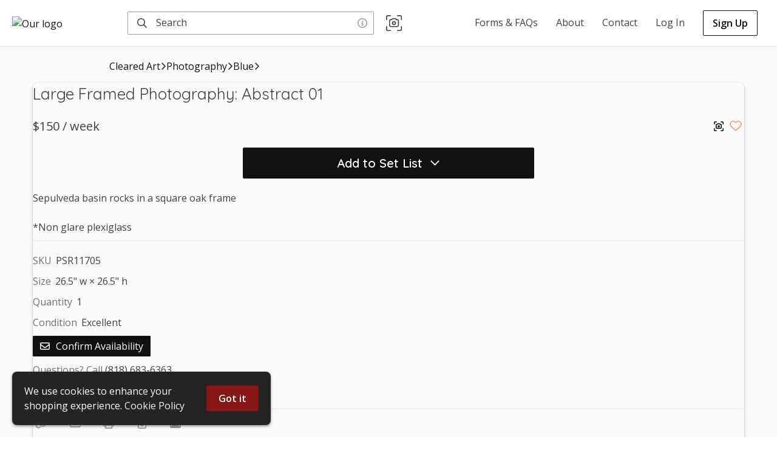

--- FILE ---
content_type: text/plain; charset=utf-8
request_url: https://prevalentstudiorentals.com/_next/static/BUILD_ID
body_size: -300
content:
GXr5CHzSQHpSSrj3QEIvZ

--- FILE ---
content_type: text/javascript; charset=utf-8
request_url: https://prevalentstudiorentals.com/_next/static/chunks/2379-3374dde45938e5bf.js
body_size: 2865
content:
(self.webpackChunk_N_E=self.webpackChunk_N_E||[]).push([[2379],{23063:function(e,r,t){"use strict";t.d(r,{O:function(){return h}});var a=t(2784),n=t(39097),s=t.n(n),o=t(93370),c=t(56768),i=t(23039),l=t.n(i),d=t(52322);const h=e=>{let{links:r,className:t="",style:n}=e;return(0,d.jsx)("nav",{className:"".concat(l().nav," ").concat(t),style:n,children:r.map(((e,r)=>(0,d.jsxs)(a.Fragment,{children:[e.href?(0,d.jsx)(s(),{href:e.href,prefetch:!1,children:(0,d.jsx)("a",{children:e.label})}):(0,d.jsx)("span",{children:e.label}),(0,d.jsx)(o.g,{icon:c.yO,className:l().svg})]},r)))})}},53275:function(e,r,t){"use strict";t.d(r,{F:function(){return o}});var a=t(2784),n=t(52322);const s=function(){let e=arguments.length>0&&void 0!==arguments[0]?arguments[0]:"";return e&&e.split(/\n/).map(((e,r)=>(0,n.jsxs)(a.Fragment,{children:[e,(0,n.jsx)("br",{})]},r)))},o=e=>{let{address:r,displayName:t,className:o}=e;const c=(0,a.useMemo)((()=>{let e=r.line1||"";return e+=", "+"".concat(r.city,", ").concat(r.state," ").concat(r.zip),"?saddr=Current%20Location&daddr="+escape(e)}),[r]),i="undefined"!==typeof navigator&&-1!==navigator.platform.indexOf("iPhone")||"undefined"!==typeof navigator&&-1!==navigator.platform.indexOf("iPad")||"undefined"!==typeof navigator&&-1!==navigator.platform.indexOf("iPod")?"http://maps.apple.com/"+c:"https://www.google.com/maps"+c;return(0,n.jsxs)("address",{children:[r.type?(0,n.jsxs)(n.Fragment,{children:[(0,n.jsx)("strong",{children:r.type}),(0,n.jsx)("br",{})]}):null,t,(0,n.jsx)("br",{}),(0,n.jsxs)("a",{href:i,target:"_blank",rel:"noopener noreferrer nofollow",className:o,children:[s(r.line1),r.city,", ",r.state," ",r.zip]})]})}},67448:function(e,r,t){"use strict";t.d(r,{B:function(){return f}});t(2784);var a=t(39097),n=t.n(a),s=t(93370),o=t(33245),c=t(27037),i=t(45033),l=t(49535),d=t(80104),h=t(55270),p=t(52322);const f=e=>{let{vendor:r,className:t}=e;const{t:a}=(0,h.$G)();return(0,p.jsxs)(p.Fragment,{children:[r.phone&&(0,p.jsxs)("a",{href:"tel:"+r.phone.replace(/\D+/g,""),title:"Phone",className:t,"aria-label":"Call phone number ".concat(r.phone),children:[(0,p.jsx)(s.g,{icon:l.j1}),"\xa0\xa0\xa0",r.phone]}),r.phone2&&(0,p.jsxs)("a",{href:"tel:"+r.phone2.replace(/\D+/g,""),title:"Phone alt",className:t,"aria-label":"Call alt phone number ".concat(r.phone),children:[(0,p.jsx)(s.g,{icon:l.j1}),"\xa0\xa0\xa0",r.phone2]}),r.mobile&&(0,p.jsxs)("a",{href:"tel:"+r.mobile.replace(/\D+/g,""),title:"Mobile / Text",className:t,"aria-label":"Call mobile number or text ".concat(r.mobile),children:[(0,p.jsx)(s.g,{icon:d.Z_})," \xa0\xa0\xa0",r.mobile]}),r.fax&&(0,p.jsxs)("a",{href:"tel:"+r.fax.replace(/\D+/g,""),title:"Fax",className:t,"aria-label":"Call fax number ".concat(r.phone),children:[(0,p.jsx)(s.g,{icon:i.Ag}),"\xa0\xa0\xa0",r.fax]}),r.whatsApp&&(0,p.jsxs)("a",{href:r.whatsAppUrl,target:"_blank",rel:"noreferrer",title:"WhatsApp",className:t,children:[(0,p.jsx)(s.g,{icon:o.VH}),"\xa0\xa0\xa0",r.whatsApp]}),(0,p.jsx)(n(),{href:"/contact-us/",children:(0,p.jsxs)("a",{title:"Email",className:t,children:[(0,p.jsx)(s.g,{icon:c.FU}),"\xa0\xa0\xa0",a("ContactUs")]})})]})}},41454:function(e,r,t){"use strict";t.d(r,{G:function(){return o}});t(2784);var a=t(93370),n=t(92488),s=t(52322);const o=e=>{let{isFocused:r,size:t}=e;return(0,s.jsx)(a.g,{icon:n.gc,style:{transform:"scaleY(".concat(r?-1:1,")"),transition:"transform 0.2s"},size:t})}},46561:function(e,r,t){"use strict";t.d(r,{_:function(){return y}});var a=t(95235),n=t(2784),s=t(93370),o=t(7214),c=t(55270),i=t(10542),l=t(56776),d=t(58698),h=t(88768),p=t(54395),f=t(84421),u=t(9521),m=t(20279),x=t.n(m),j=t(52322);function b(e,r){var t=Object.keys(e);if(Object.getOwnPropertySymbols){var a=Object.getOwnPropertySymbols(e);r&&(a=a.filter((function(r){return Object.getOwnPropertyDescriptor(e,r).enumerable}))),t.push.apply(t,a)}return t}function _(e){for(var r=1;r<arguments.length;r++){var t=null!=arguments[r]?arguments[r]:{};r%2?b(Object(t),!0).forEach((function(r){(0,a.Z)(e,r,t[r])})):Object.getOwnPropertyDescriptors?Object.defineProperties(e,Object.getOwnPropertyDescriptors(t)):b(Object(t)).forEach((function(r){Object.defineProperty(e,r,Object.getOwnPropertyDescriptor(t,r))}))}return e}const g=e=>(0,j.jsx)("button",_(_({},e),{},{className:x().button})),v=()=>(0,j.jsxs)("p",{className:x().reCaptcha,children:["This site is protected by reCAPTCHA and the Google"," ",(0,j.jsx)("a",{href:"https://policies.google.com/privacy",children:"Privacy Policy"})," and"," ",(0,j.jsx)("a",{href:"https://policies.google.com/terms",children:"Terms of Service"})," apply."]}),E=e=>e.target.placeholder="Enter your email",N=e=>e.target.placeholder="Subscribe to our newsletter",y=e=>{let{parentSetIsSuccess:r}=e;const{0:t,1:a}=(0,n.useState)(!1),{0:m,1:b}=(0,n.useState)(!1),{0:_,1:y}=(0,n.useState)(""),{0:C,1:w}=(0,n.useState)(!1),O=(0,n.useCallback)((()=>{if(!C){const e=document.createElement("script");e.src="https://www.google.com/recaptcha/api.js?render=".concat(u.i),e.addEventListener("load",(()=>{var e;null===(e=window.grecaptcha)||void 0===e||e.ready((()=>{w(!0)}))})),document.body.appendChild(e)}}),[C]),S=(0,n.useCallback)((e=>y(e.target.value)),[]),D=(0,n.useCallback)((async e=>{e.preventDefault(),b(!0);const{location:t}=(0,i.gi)();try{var n;if(!C)throw Error("Recaptcha not loaded");if("function"!==typeof(null===(n=window.grecaptcha)||void 0===n?void 0:n.execute))throw Error("window.grecaptcha.execute not a function");const e={reCaptchaToken:await window.grecaptcha.execute(u.i,{action:"newsletter"}),email:_,ipLocation:t,hostname:window.location.hostname,pathname:window.location.pathname,vendorId:d.Z.vendor.id},s=await(0,l.SK)({Accept:"application/json","Content-Type":"application/json"});s.method="POST",s.body=JSON.stringify(e);const o=(0,l.Xo)()+"vendors/".concat(d.Z.vendor.id,"/newsletter-subscriptions/create"),c=await fetch(o,s);c.ok||await(0,l.Kt)(c),a(!0),"function"===typeof r&&r(!0)}catch(s){h.Z.error(s.message),console.error(s)}b(!1)}),[C,r,_]),{t:T}=(0,c.$G)();return(0,j.jsx)("div",{className:x().container,children:t?(0,j.jsxs)("div",{children:["Thanks! You\u2019ll be hearing from us soon"," ",(0,j.jsx)(s.g,{icon:o.m6,color:"var(--heartRed)"})]}):(0,j.jsxs)("div",{className:x().subscribed,children:[(0,j.jsx)("form",{onSubmit:D,onFocus:O,children:(0,j.jsxs)("div",{className:x().formContainer,children:[(0,j.jsx)("input",{"aria-label":T("SubscribeTo"),"aria-required":!0,className:x().input+" newsletter-signup",inputMode:"email",name:"email",onBlur:N,onChange:S,onFocus:E,placeholder:T("SubscribeTo"),required:!0,type:"email"}),C&&(0,j.jsx)(f.K$,{children:(0,j.jsx)(v,{})}),(0,j.jsx)(p.M,{isSubmitting:m,Button:g,className:"subscribe",children:T("Subscribe")})]})}),C&&(0,j.jsx)(f.ge,{children:(0,j.jsx)(v,{})})]})})}},87139:function(e,r,t){"use strict";t.d(r,{$:function(){return u}});t(2784);var a=t(93370),n=t(39097),s=t.n(n),o=t(53275),c=t(67448),i=t(55270),l=t(46561),d=t(58698),h=t(67007),p=t.n(h),f=t(52322);const u=()=>{const{t:e}=(0,i.$G)();return(0,f.jsxs)("footer",{className:p().footerContainer,children:[(0,f.jsxs)("div",{className:p().top,children:[(0,f.jsxs)("nav",{"aria-labelledby":"explore-navigation",className:p().left,children:[(0,f.jsx)("p",{className:p().title,id:"explore-navigation",children:e("Explore")}),d.Z.footerLinks.map((e=>(0,f.jsx)(s(),{href:e.href,passHref:!0,prefetch:!1,children:(0,f.jsx)("a",{className:"footerA",children:e.label})},e.label)))]}),!!d.Z.footerLinks2&&(0,f.jsxs)("nav",{"aria-labelledby":"secondary-navigation",className:p().left,children:[(0,f.jsx)("p",{className:p().title,id:"secondary-navigation",children:d.Z.footerH2}),d.Z.footerLinks2.map((e=>(0,f.jsx)(s(),{href:e.href,passHref:!0,prefetch:!1,children:(0,f.jsx)("a",{className:"footerA",children:e.label})},e.href)))]}),(0,f.jsxs)("nav",{"aria-labelledby":"lets-chat-navigation",className:p().left,children:[(0,f.jsx)("p",{className:p().title,id:"lets-chat-navigation",children:e("LetsChat")}),(0,f.jsx)(o.F,{address:d.Z.vendor.address,displayName:d.Z.vendor.displayName,className:"footerA"}),(0,f.jsx)(c.B,{vendor:d.Z.vendor,className:"footerA"})]}),!!d.Z.vendor.hours&&(0,f.jsxs)("nav",{"aria-labelledby":"visit-us-navigation",className:p().left,children:[(0,f.jsx)("p",{className:p().title,id:"visit-us-navigation",children:e("VisitUs")}),(0,f.jsx)("p",{className:p().prewrap+" visit-us",dangerouslySetInnerHTML:{__html:d.Z.vendor.hours}})]}),(0,f.jsxs)("div",{className:p().right,id:"stay-in-touch",children:[(0,f.jsx)("p",{className:p().title,children:e("StayInTouch")}),(0,f.jsx)(l._,{}),(0,f.jsx)("nav",{className:p().socialContainer,children:d.Z.socialLinks.map((e=>(0,f.jsx)("a",{className:p().social+" footerA",href:e.href,rel:"noopener noreferrer",target:"_blank",title:e.label,children:(0,f.jsx)(a.g,{icon:e.icon})},e.href)))})]})]}),(0,f.jsxs)("div",{className:p().bottom,children:[(0,f.jsxs)("div",{className:p().copyright,children:["\xa9 2026 ",d.Z.vendor.legalName]}),(0,f.jsxs)("a",{href:"https://propcart.com/pro?ref="+d.Z.domain,target:"_blank",rel:"noopener noreferrer",className:"legal",children:[e("PoweredBy")," Propcart Pro"]}),(0,f.jsxs)("div",{className:p().copyright,children:[(0,f.jsx)(s(),{href:"/legal/terms-of-use",passHref:!0,prefetch:!1,children:(0,f.jsx)("a",{className:"legal",children:e("TermsOfUse")})}),(0,f.jsx)(s(),{href:"/legal/privacy-policy",passHref:!0,prefetch:!1,children:(0,f.jsx)("a",{className:"legal",children:e("Privacy")})})]})]})]})}},64672:function(e,r,t){"use strict";t.d(r,{O:function(){return l}});var a=t(2784),n=t(5632),s=t(23063),o=t(20119),c=t(16301),i=t(52322);const l=e=>{let{query:{params:r,vendorName:t},style:l}=e;const{pathname:d}=(0,n.useRouter)(),h=(0,a.useMemo)((()=>{const e=(0,o.Q0)(d,t),[a,n,s]=(0,c.arrayifyQuery)(r),i=[];return a&&i.push({href:"".concat(e,"/").concat(a),label:a}),n&&i.push({href:"".concat(e,"/").concat(a,"/").concat(n),label:n}),s&&i.push({href:"".concat(e,"/").concat(a,"/").concat(n,"/").concat(s),label:s}),i}),[d,r,t]);return(0,i.jsx)(s.O,{className:"breadcrumbs",links:h,style:l})}},33216:function(e,r,t){"use strict";t.d(r,{H:function(){return a}});const a={CLEAR_DATA:"rf/CLEAR_DATA",CLEAR_SPECIFIC:"rf/CLEAR_SPECIFIC",CLEAR_ERROR:"rf/CLEAR_ERROR",SET_LISTENER:"rf/SET_LISTENER",UNSET_LISTENER:"rf/UNSET_LISTENER",DELETE_SUCCESS:"rf/DELETE_SUCCESS",LISTENER_RESPONSE:"rf/LISTENER_RESPONSE",LISTENER_ERROR:"rf/LISTENER_ERROR",DOCUMENT_ADDED:"rf/DOCUMENT_ADDED",DOCUMENT_MODIFIED:"rf/DOCUMENT_MODIFIED",DOCUMENT_REMOVED:"rf/DOCUMENT_REMOVED"}},23039:function(e){e.exports={nav:"Breadcrumbs_nav__Nt4fx",svg:"Breadcrumbs_svg__kWnbr"}},20279:function(e){e.exports={container:"EmailForm_container__LvnY4",subscribed:"EmailForm_subscribed__gsUj0",formContainer:"EmailForm_formContainer__0u_kN",button:"EmailForm_button__V6J0r",input:"EmailForm_input__X0k_D",reCaptcha:"EmailForm_reCaptcha__DajeJ"}},67007:function(e){e.exports={footerContainer:"Footer_footerContainer__vcVmy",top:"Footer_top__acpEZ",left:"Footer_left__Yh2IQ",right:"Footer_right__3A1eM",title:"Footer_title__PZl2G",prewrap:"Footer_prewrap__Ufx6i",social:"Footer_social__VBPnO",socialContainer:"Footer_socialContainer__X4fGM",bottom:"Footer_bottom__D5DL4",copyright:"Footer_copyright__lw16R"}}}]);

--- FILE ---
content_type: text/javascript; charset=utf-8
request_url: https://prevalentstudiorentals.com/_next/static/chunks/pages/_app-bc6b8f99393469eb.js
body_size: 146670
content:
(self.webpackChunk_N_E=self.webpackChunk_N_E||[]).push([[2888],{86894:function(e,t,n){"use strict";function r(e){var t=Object.create(null);return function(n){return void 0===t[n]&&(t[n]=e(n)),t[n]}}n.d(t,{Z:function(){return r}})},94896:function(e,t,n){"use strict";n.d(t,{BH:function(){return g},LL:function(){return x},ZR:function(){return N},US:function(){return s},tV:function(){return c},L:function(){return a},$s:function(){return q},Sg:function(){return v},ne:function(){return B},vZ:function(){return L},pd:function(){return V},aH:function(){return f},q4:function(){return h},P0:function(){return d},Pz:function(){return p},Rd:function(){return u},m9:function(){return H},z$:function(){return E},ru:function(){return C},Xx:function(){return m},L_:function(){return S},xb:function(){return M},w1:function(){return A},hl:function(){return P},uI:function(){return T},b$:function(){return k},G6:function(){return O},Uo:function(){return y},xO:function(){return U},zd:function(){return F},dp:function(){return _},eu:function(){return D}});var r=n(93542);const i=function(e){const t=[];let n=0;for(let r=0;r<e.length;r++){let i=e.charCodeAt(r);i<128?t[n++]=i:i<2048?(t[n++]=i>>6|192,t[n++]=63&i|128):55296===(64512&i)&&r+1<e.length&&56320===(64512&e.charCodeAt(r+1))?(i=65536+((1023&i)<<10)+(1023&e.charCodeAt(++r)),t[n++]=i>>18|240,t[n++]=i>>12&63|128,t[n++]=i>>6&63|128,t[n++]=63&i|128):(t[n++]=i>>12|224,t[n++]=i>>6&63|128,t[n++]=63&i|128)}return t},s={byteToCharMap_:null,charToByteMap_:null,byteToCharMapWebSafe_:null,charToByteMapWebSafe_:null,ENCODED_VALS_BASE:"ABCDEFGHIJKLMNOPQRSTUVWXYZabcdefghijklmnopqrstuvwxyz0123456789",get ENCODED_VALS(){return this.ENCODED_VALS_BASE+"+/="},get ENCODED_VALS_WEBSAFE(){return this.ENCODED_VALS_BASE+"-_."},HAS_NATIVE_SUPPORT:"function"===typeof atob,encodeByteArray(e,t){if(!Array.isArray(e))throw Error("encodeByteArray takes an array as a parameter");this.init_();const n=t?this.byteToCharMapWebSafe_:this.byteToCharMap_,r=[];for(let i=0;i<e.length;i+=3){const t=e[i],s=i+1<e.length,o=s?e[i+1]:0,a=i+2<e.length,c=a?e[i+2]:0,u=t>>2,l=(3&t)<<4|o>>4;let h=(15&o)<<2|c>>6,d=63&c;a||(d=64,s||(h=64)),r.push(n[u],n[l],n[h],n[d])}return r.join("")},encodeString(e,t){return this.HAS_NATIVE_SUPPORT&&!t?btoa(e):this.encodeByteArray(i(e),t)},decodeString(e,t){return this.HAS_NATIVE_SUPPORT&&!t?atob(e):function(e){const t=[];let n=0,r=0;for(;n<e.length;){const i=e[n++];if(i<128)t[r++]=String.fromCharCode(i);else if(i>191&&i<224){const s=e[n++];t[r++]=String.fromCharCode((31&i)<<6|63&s)}else if(i>239&&i<365){const s=((7&i)<<18|(63&e[n++])<<12|(63&e[n++])<<6|63&e[n++])-65536;t[r++]=String.fromCharCode(55296+(s>>10)),t[r++]=String.fromCharCode(56320+(1023&s))}else{const s=e[n++],o=e[n++];t[r++]=String.fromCharCode((15&i)<<12|(63&s)<<6|63&o)}}return t.join("")}(this.decodeStringToByteArray(e,t))},decodeStringToByteArray(e,t){this.init_();const n=t?this.charToByteMapWebSafe_:this.charToByteMap_,r=[];for(let i=0;i<e.length;){const t=n[e.charAt(i++)],s=i<e.length?n[e.charAt(i)]:0;++i;const a=i<e.length?n[e.charAt(i)]:64;++i;const c=i<e.length?n[e.charAt(i)]:64;if(++i,null==t||null==s||null==a||null==c)throw new o;const u=t<<2|s>>4;if(r.push(u),64!==a){const e=s<<4&240|a>>2;if(r.push(e),64!==c){const e=a<<6&192|c;r.push(e)}}}return r},init_(){if(!this.byteToCharMap_){this.byteToCharMap_={},this.charToByteMap_={},this.byteToCharMapWebSafe_={},this.charToByteMapWebSafe_={};for(let e=0;e<this.ENCODED_VALS.length;e++)this.byteToCharMap_[e]=this.ENCODED_VALS.charAt(e),this.charToByteMap_[this.byteToCharMap_[e]]=e,this.byteToCharMapWebSafe_[e]=this.ENCODED_VALS_WEBSAFE.charAt(e),this.charToByteMapWebSafe_[this.byteToCharMapWebSafe_[e]]=e,e>=this.ENCODED_VALS_BASE.length&&(this.charToByteMap_[this.ENCODED_VALS_WEBSAFE.charAt(e)]=e,this.charToByteMapWebSafe_[this.ENCODED_VALS.charAt(e)]=e)}}};class o extends Error{constructor(){super(...arguments),this.name="DecodeBase64StringError"}}const a=function(e){return function(e){const t=i(e);return s.encodeByteArray(t,!0)}(e).replace(/\./g,"")},c=function(e){try{return s.decodeString(e,!0)}catch(t){console.error("base64Decode failed: ",t)}return null};function u(){if("undefined"!==typeof self)return self;if("undefined"!==typeof window)return window;if("undefined"!==typeof n.g)return n.g;throw new Error("Unable to locate global object.")}const l=()=>{try{return u().__FIREBASE_DEFAULTS__||(()=>{if("undefined"===typeof r||"undefined"===typeof r.env)return;const e=r.env.__FIREBASE_DEFAULTS__;return e?JSON.parse(e):void 0})()||(()=>{if("undefined"===typeof document)return;let e;try{e=document.cookie.match(/__FIREBASE_DEFAULTS__=([^;]+)/)}catch(n){return}const t=e&&c(e[1]);return t&&JSON.parse(t)})()}catch(e){return void console.info(`Unable to get __FIREBASE_DEFAULTS__ due to: ${e}`)}},h=e=>{var t,n;return null===(n=null===(t=l())||void 0===t?void 0:t.emulatorHosts)||void 0===n?void 0:n[e]},d=e=>{const t=h(e);if(!t)return;const n=t.lastIndexOf(":");if(n<=0||n+1===t.length)throw new Error(`Invalid host ${t} with no separate hostname and port!`);const r=parseInt(t.substring(n+1),10);return"["===t[0]?[t.substring(1,n-1),r]:[t.substring(0,n),r]},f=()=>{var e;return null===(e=l())||void 0===e?void 0:e.config},p=e=>{var t;return null===(t=l())||void 0===t?void 0:t[`_${e}`]};class g{constructor(){this.reject=()=>{},this.resolve=()=>{},this.promise=new Promise(((e,t)=>{this.resolve=e,this.reject=t}))}wrapCallback(e){return(t,n)=>{t?this.reject(t):this.resolve(n),"function"===typeof e&&(this.promise.catch((()=>{})),1===e.length?e(t):e(t,n))}}}function m(e){try{return(e.startsWith("http://")||e.startsWith("https://")?new URL(e).hostname:e).endsWith(".cloudworkstations.dev")}catch(t){return!1}}async function y(e){return(await fetch(e,{credentials:"include"})).ok}function v(e,t){if(e.uid)throw new Error('The "uid" field is no longer supported by mockUserToken. Please use "sub" instead for Firebase Auth User ID.');const n=t||"demo-project",r=e.iat||0,i=e.sub||e.user_id;if(!i)throw new Error("mockUserToken must contain 'sub' or 'user_id' field!");const s=Object.assign({iss:`https://securetoken.google.com/${n}`,aud:n,iat:r,exp:r+3600,auth_time:r,sub:i,user_id:i,firebase:{sign_in_provider:"custom",identities:{}}},e);return[a(JSON.stringify({alg:"none",type:"JWT"})),a(JSON.stringify(s)),""].join(".")}const w={};let b=!1;function _(e,t){if("undefined"===typeof window||"undefined"===typeof document||!m(window.location.host)||w[e]===t||w[e]||b)return;function n(e){return`__firebase__banner__${e}`}w[e]=t;const r="__firebase__banner",i=function(){const e={prod:[],emulator:[]};for(const t of Object.keys(w))w[t]?e.emulator.push(t):e.prod.push(t);return e}().prod.length>0;function s(){const e=document.createElement("span");return e.style.cursor="pointer",e.style.marginLeft="16px",e.style.fontSize="24px",e.innerHTML=" &times;",e.onclick=()=>{b=!0,function(){const e=document.getElementById(r);e&&e.remove()}()},e}function o(){const e=function(e){let t=document.getElementById(e),n=!1;return t||(t=document.createElement("div"),t.setAttribute("id",e),n=!0),{created:n,element:t}}(r),t=n("text"),o=document.getElementById(t)||document.createElement("span"),a=n("learnmore"),c=document.getElementById(a)||document.createElement("a"),u=n("preprendIcon"),l=document.getElementById(u)||document.createElementNS("http://www.w3.org/2000/svg","svg");if(e.created){const t=e.element;!function(e){e.style.display="flex",e.style.background="#7faaf0",e.style.position="fixed",e.style.bottom="5px",e.style.left="5px",e.style.padding=".5em",e.style.borderRadius="5px",e.style.alignItems="center"}(t),function(e,t){e.setAttribute("id",t),e.innerText="Learn more",e.href="https://firebase.google.com/docs/studio/preview-apps#preview-backend",e.setAttribute("target","__blank"),e.style.paddingLeft="5px",e.style.textDecoration="underline"}(c,a);const n=s();!function(e,t){e.setAttribute("width","24"),e.setAttribute("id",t),e.setAttribute("height","24"),e.setAttribute("viewBox","0 0 24 24"),e.setAttribute("fill","none"),e.style.marginLeft="-6px"}(l,u),t.append(l,o,c,n),document.body.appendChild(t)}i?(o.innerText="Preview backend disconnected.",l.innerHTML='<g clip-path="url(#clip0_6013_33858)">\n<path d="M4.8 17.6L12 5.6L19.2 17.6H4.8ZM6.91667 16.4H17.0833L12 7.93333L6.91667 16.4ZM12 15.6C12.1667 15.6 12.3056 15.5444 12.4167 15.4333C12.5389 15.3111 12.6 15.1667 12.6 15C12.6 14.8333 12.5389 14.6944 12.4167 14.5833C12.3056 14.4611 12.1667 14.4 12 14.4C11.8333 14.4 11.6889 14.4611 11.5667 14.5833C11.4556 14.6944 11.4 14.8333 11.4 15C11.4 15.1667 11.4556 15.3111 11.5667 15.4333C11.6889 15.5444 11.8333 15.6 12 15.6ZM11.4 13.6H12.6V10.4H11.4V13.6Z" fill="#212121"/>\n</g>\n<defs>\n<clipPath id="clip0_6013_33858">\n<rect width="24" height="24" fill="white"/>\n</clipPath>\n</defs>'):(l.innerHTML='<g clip-path="url(#clip0_6083_34804)">\n<path d="M11.4 15.2H12.6V11.2H11.4V15.2ZM12 10C12.1667 10 12.3056 9.94444 12.4167 9.83333C12.5389 9.71111 12.6 9.56667 12.6 9.4C12.6 9.23333 12.5389 9.09444 12.4167 8.98333C12.3056 8.86111 12.1667 8.8 12 8.8C11.8333 8.8 11.6889 8.86111 11.5667 8.98333C11.4556 9.09444 11.4 9.23333 11.4 9.4C11.4 9.56667 11.4556 9.71111 11.5667 9.83333C11.6889 9.94444 11.8333 10 12 10ZM12 18.4C11.1222 18.4 10.2944 18.2333 9.51667 17.9C8.73889 17.5667 8.05556 17.1111 7.46667 16.5333C6.88889 15.9444 6.43333 15.2611 6.1 14.4833C5.76667 13.7056 5.6 12.8778 5.6 12C5.6 11.1111 5.76667 10.2833 6.1 9.51667C6.43333 8.73889 6.88889 8.06111 7.46667 7.48333C8.05556 6.89444 8.73889 6.43333 9.51667 6.1C10.2944 5.76667 11.1222 5.6 12 5.6C12.8889 5.6 13.7167 5.76667 14.4833 6.1C15.2611 6.43333 15.9389 6.89444 16.5167 7.48333C17.1056 8.06111 17.5667 8.73889 17.9 9.51667C18.2333 10.2833 18.4 11.1111 18.4 12C18.4 12.8778 18.2333 13.7056 17.9 14.4833C17.5667 15.2611 17.1056 15.9444 16.5167 16.5333C15.9389 17.1111 15.2611 17.5667 14.4833 17.9C13.7167 18.2333 12.8889 18.4 12 18.4ZM12 17.2C13.4444 17.2 14.6722 16.6944 15.6833 15.6833C16.6944 14.6722 17.2 13.4444 17.2 12C17.2 10.5556 16.6944 9.32778 15.6833 8.31667C14.6722 7.30555 13.4444 6.8 12 6.8C10.5556 6.8 9.32778 7.30555 8.31667 8.31667C7.30556 9.32778 6.8 10.5556 6.8 12C6.8 13.4444 7.30556 14.6722 8.31667 15.6833C9.32778 16.6944 10.5556 17.2 12 17.2Z" fill="#212121"/>\n</g>\n<defs>\n<clipPath id="clip0_6083_34804">\n<rect width="24" height="24" fill="white"/>\n</clipPath>\n</defs>',o.innerText="Preview backend running in this workspace."),o.setAttribute("id",t)}"loading"===document.readyState?window.addEventListener("DOMContentLoaded",o):o()}function E(){return"undefined"!==typeof navigator&&"string"===typeof navigator.userAgent?navigator.userAgent:""}function T(){return"undefined"!==typeof window&&!!(window.cordova||window.phonegap||window.PhoneGap)&&/ios|iphone|ipod|ipad|android|blackberry|iemobile/i.test(E())}function I(){var e;const t=null===(e=l())||void 0===e?void 0:e.forceEnvironment;if("node"===t)return!0;if("browser"===t)return!1;try{return"[object process]"===Object.prototype.toString.call(n.g.process)}catch(r){return!1}}function S(){return"undefined"!==typeof navigator&&"Cloudflare-Workers"===navigator.userAgent}function C(){const e="object"===typeof chrome?chrome.runtime:"object"===typeof browser?browser.runtime:void 0;return"object"===typeof e&&void 0!==e.id}function k(){return"object"===typeof navigator&&"ReactNative"===navigator.product}function A(){const e=E();return e.indexOf("MSIE ")>=0||e.indexOf("Trident/")>=0}function O(){return!I()&&!!navigator.userAgent&&navigator.userAgent.includes("Safari")&&!navigator.userAgent.includes("Chrome")}function P(){try{return"object"===typeof indexedDB}catch(e){return!1}}function D(){return new Promise(((e,t)=>{try{let n=!0;const r="validate-browser-context-for-indexeddb-analytics-module",i=self.indexedDB.open(r);i.onsuccess=()=>{i.result.close(),n||self.indexedDB.deleteDatabase(r),e(!0)},i.onupgradeneeded=()=>{n=!1},i.onerror=()=>{var e;t((null===(e=i.error)||void 0===e?void 0:e.message)||"")}}catch(n){t(n)}}))}class N extends Error{constructor(e,t,n){super(t),this.code=e,this.customData=n,this.name="FirebaseError",Object.setPrototypeOf(this,N.prototype),Error.captureStackTrace&&Error.captureStackTrace(this,x.prototype.create)}}class x{constructor(e,t,n){this.service=e,this.serviceName=t,this.errors=n}create(e,...t){const n=t[0]||{},r=`${this.service}/${e}`,i=this.errors[e],s=i?function(e,t){return e.replace(R,((e,n)=>{const r=t[n];return null!=r?String(r):`<${n}?>`}))}(i,n):"Error",o=`${this.serviceName}: ${s} (${r}).`;return new N(r,o,n)}}const R=/\{\$([^}]+)}/g;function M(e){for(const t in e)if(Object.prototype.hasOwnProperty.call(e,t))return!1;return!0}function L(e,t){if(e===t)return!0;const n=Object.keys(e),r=Object.keys(t);for(const i of n){if(!r.includes(i))return!1;const n=e[i],s=t[i];if(j(n)&&j(s)){if(!L(n,s))return!1}else if(n!==s)return!1}for(const i of r)if(!n.includes(i))return!1;return!0}function j(e){return null!==e&&"object"===typeof e}function U(e){const t=[];for(const[n,r]of Object.entries(e))Array.isArray(r)?r.forEach((e=>{t.push(encodeURIComponent(n)+"="+encodeURIComponent(e))})):t.push(encodeURIComponent(n)+"="+encodeURIComponent(r));return t.length?"&"+t.join("&"):""}function F(e){const t={};return e.replace(/^\?/,"").split("&").forEach((e=>{if(e){const[n,r]=e.split("=");t[decodeURIComponent(n)]=decodeURIComponent(r)}})),t}function V(e){const t=e.indexOf("?");if(!t)return"";const n=e.indexOf("#",t);return e.substring(t,n>0?n:void 0)}function B(e,t){const n=new z(e,t);return n.subscribe.bind(n)}class z{constructor(e,t){this.observers=[],this.unsubscribes=[],this.observerCount=0,this.task=Promise.resolve(),this.finalized=!1,this.onNoObservers=t,this.task.then((()=>{e(this)})).catch((e=>{this.error(e)}))}next(e){this.forEachObserver((t=>{t.next(e)}))}error(e){this.forEachObserver((t=>{t.error(e)})),this.close(e)}complete(){this.forEachObserver((e=>{e.complete()})),this.close()}subscribe(e,t,n){let r;if(void 0===e&&void 0===t&&void 0===n)throw new Error("Missing Observer.");r=function(e,t){if("object"!==typeof e||null===e)return!1;for(const n of t)if(n in e&&"function"===typeof e[n])return!0;return!1}(e,["next","error","complete"])?e:{next:e,error:t,complete:n},void 0===r.next&&(r.next=$),void 0===r.error&&(r.error=$),void 0===r.complete&&(r.complete=$);const i=this.unsubscribeOne.bind(this,this.observers.length);return this.finalized&&this.task.then((()=>{try{this.finalError?r.error(this.finalError):r.complete()}catch(e){}})),this.observers.push(r),i}unsubscribeOne(e){void 0!==this.observers&&void 0!==this.observers[e]&&(delete this.observers[e],this.observerCount-=1,0===this.observerCount&&void 0!==this.onNoObservers&&this.onNoObservers(this))}forEachObserver(e){if(!this.finalized)for(let t=0;t<this.observers.length;t++)this.sendOne(t,e)}sendOne(e,t){this.task.then((()=>{if(void 0!==this.observers&&void 0!==this.observers[e])try{t(this.observers[e])}catch(n){"undefined"!==typeof console&&console.error&&console.error(n)}}))}close(e){this.finalized||(this.finalized=!0,void 0!==e&&(this.finalError=e),this.task.then((()=>{this.observers=void 0,this.onNoObservers=void 0})))}}function $(){}function q(e,t=1e3,n=2){const r=t*Math.pow(n,e),i=Math.round(.5*r*(Math.random()-.5)*2);return Math.min(144e5,r+i)}function H(e){return e&&e._delegate?e._delegate:e}},91778:function(e,t){"use strict";var n="instagram",r=[],i="f16d",s="M224.1 141c-63.6 0-114.9 51.3-114.9 114.9s51.3 114.9 114.9 114.9S339 319.5 339 255.9 287.7 141 224.1 141zm0 189.6c-41.1 0-74.7-33.5-74.7-74.7s33.5-74.7 74.7-74.7 74.7 33.5 74.7 74.7-33.6 74.7-74.7 74.7zm146.4-194.3c0 14.9-12 26.8-26.8 26.8-14.9 0-26.8-12-26.8-26.8s12-26.8 26.8-26.8 26.8 12 26.8 26.8zm76.1 27.2c-1.7-35.9-9.9-67.7-36.2-93.9-26.2-26.2-58-34.4-93.9-36.2-37-2.1-147.9-2.1-184.9 0-35.8 1.7-67.6 9.9-93.9 36.1s-34.4 58-36.2 93.9c-2.1 37-2.1 147.9 0 184.9 1.7 35.9 9.9 67.7 36.2 93.9s58 34.4 93.9 36.2c37 2.1 147.9 2.1 184.9 0 35.9-1.7 67.7-9.9 93.9-36.2 26.2-26.2 34.4-58 36.2-93.9 2.1-37 2.1-147.8 0-184.8zM398.8 388c-7.8 19.6-22.9 34.7-42.6 42.6-29.5 11.7-99.5 9-132.1 9s-102.7 2.6-132.1-9c-19.6-7.8-34.7-22.9-42.6-42.6-11.7-29.5-9-99.5-9-132.1s-2.6-102.7 9-132.1c7.8-19.6 22.9-34.7 42.6-42.6 29.5-11.7 99.5-9 132.1-9s102.7-2.6 132.1 9c19.6 7.8 34.7 22.9 42.6 42.6 11.7 29.5 9 99.5 9 132.1s2.7 102.7-9 132.1z";t.DF={prefix:"fab",iconName:n,icon:[448,512,r,i,s]},t.Zz=t.DF},3425:function(e,t){"use strict";var n="spinner",r=[],i="f110",s="M304 48a48 48 0 1 0 -96 0 48 48 0 1 0 96 0zm0 416a48 48 0 1 0 -96 0 48 48 0 1 0 96 0zM48 304a48 48 0 1 0 0-96 48 48 0 1 0 0 96zm464-48a48 48 0 1 0 -96 0 48 48 0 1 0 96 0zM142.9 437A48 48 0 1 0 75 369.1 48 48 0 1 0 142.9 437zm0-294.2A48 48 0 1 0 75 75a48 48 0 1 0 67.9 67.9zM369.1 437A48 48 0 1 0 437 369.1 48 48 0 1 0 369.1 437z";t.DF={prefix:"fas",iconName:n,icon:[512,512,r,i,s]},t.LM=t.DF},20157:function(e,t,n){"use strict";Object.defineProperty(t,"__esModule",{value:!0}),t.default=function({html:e,height:t=null,width:n=null,children:s,dataNtpc:o=""}){return(0,i.useEffect)((()=>{o&&performance.mark("mark_feature_usage",{detail:{feature:`next-third-parties-${o}`}})}),[o]),(0,r.jsxs)(r.Fragment,{children:[s,e?(0,r.jsx)("div",{style:{height:null!=t?`${t}px`:"auto",width:null!=n?`${n}px`:"auto"},"data-ntpc":o,dangerouslySetInnerHTML:{__html:e}}):null]})};const r=n(52322),i=n(2784)},68925:function(e,t,n){"use strict";var r=this&&this.__importDefault||function(e){return e&&e.__esModule?e:{default:e}};Object.defineProperty(t,"__esModule",{value:!0}),t.GoogleAnalytics=function(e){const{gaId:t,debugMode:n,dataLayerName:r="dataLayer",nonce:c}=e;void 0===a&&(a=r);return(0,s.useEffect)((()=>{performance.mark("mark_feature_usage",{detail:{feature:"next-third-parties-ga"}})}),[]),(0,i.jsxs)(i.Fragment,{children:[(0,i.jsx)(o.default,{id:"_next-ga-init",dangerouslySetInnerHTML:{__html:`\n          window['${r}'] = window['${r}'] || [];\n          function gtag(){window['${r}'].push(arguments);}\n          gtag('js', new Date());\n\n          gtag('config', '${t}' ${n?",{ 'debug_mode': true }":""});`},nonce:c}),(0,i.jsx)(o.default,{id:"_next-ga",src:`https://www.googletagmanager.com/gtag/js?id=${t}`,nonce:c})]})},t.sendGAEvent=function(...e){if(void 0===a)return void console.warn("@next/third-parties: GA has not been initialized");window[a]?window[a].push(arguments):console.warn(`@next/third-parties: GA dataLayer ${a} does not exist`)};const i=n(52322),s=n(2784),o=r(n(45847));let a},89362:function(e,t,n){"use strict";var r=this&&this.__importDefault||function(e){return e&&e.__esModule?e:{default:e}};Object.defineProperty(t,"__esModule",{value:!0}),t.default=function(e){const{apiKey:t,...n}=e,r={...n,key:t},{html:a}=(0,s.GoogleMapsEmbed)(r);return(0,i.jsx)(o.default,{height:r.height||null,width:r.width||null,html:a,dataNtpc:"GoogleMapsEmbed"})};const i=n(52322),s=n(89565),o=r(n(20157))},78072:function(e,t,n){"use strict";var r=this&&this.__importDefault||function(e){return e&&e.__esModule?e:{default:e}};Object.defineProperty(t,"__esModule",{value:!0}),t.sendGTMEvent=void 0,t.GoogleTagManager=function(e){const{gtmId:t,gtmScriptUrl:n="https://www.googletagmanager.com/gtm.js",dataLayerName:r="dataLayer",auth:c,preview:u,dataLayer:l,nonce:h}=e;a=r;const d="dataLayer"!==r?`&l=${r}`:"",f=c?`&gtm_auth=${c}`:"",p=u?`&gtm_preview=${u}&gtm_cookies_win=x`:"";return(0,s.useEffect)((()=>{performance.mark("mark_feature_usage",{detail:{feature:"next-third-parties-gtm"}})}),[]),(0,i.jsxs)(i.Fragment,{children:[(0,i.jsx)(o.default,{id:"_next-gtm-init",dangerouslySetInnerHTML:{__html:`\n      (function(w,l){\n        w[l]=w[l]||[];\n        w[l].push({'gtm.start': new Date().getTime(),event:'gtm.js'});\n        ${l?`w[l].push(${JSON.stringify(l)})`:""}\n      })(window,'${r}');`},nonce:h}),(0,i.jsx)(o.default,{id:"_next-gtm","data-ntpc":"GTM",src:`${n}?id=${t}${d}${f}${p}`,nonce:h})]})};const i=n(52322),s=n(2784),o=r(n(45847));let a="dataLayer";t.sendGTMEvent=(e,t)=>{const n=t||a;window[n]=window[n]||[],window[n].push(e)}},48790:function(e,t,n){"use strict";var r=this&&this.__importDefault||function(e){return e&&e.__esModule?e:{default:e}};Object.defineProperty(t,"__esModule",{value:!0}),t.sendGAEvent=t.GoogleAnalytics=t.sendGTMEvent=t.GoogleTagManager=t.YouTubeEmbed=t.GoogleMapsEmbed=void 0;var i=n(89362);Object.defineProperty(t,"GoogleMapsEmbed",{enumerable:!0,get:function(){return r(i).default}});var s=n(62316);Object.defineProperty(t,"YouTubeEmbed",{enumerable:!0,get:function(){return r(s).default}});var o=n(78072);Object.defineProperty(t,"GoogleTagManager",{enumerable:!0,get:function(){return o.GoogleTagManager}}),Object.defineProperty(t,"sendGTMEvent",{enumerable:!0,get:function(){return o.sendGTMEvent}});var a=n(68925);Object.defineProperty(t,"GoogleAnalytics",{enumerable:!0,get:function(){return a.GoogleAnalytics}}),Object.defineProperty(t,"sendGAEvent",{enumerable:!0,get:function(){return a.sendGAEvent}})},62316:function(e,t,n){"use strict";var r=this&&this.__importDefault||function(e){return e&&e.__esModule?e:{default:e}};Object.defineProperty(t,"__esModule",{value:!0}),t.default=function(e){const{html:t,scripts:n,stylesheets:r}=(0,o.YouTubeEmbed)(e);return(0,i.jsx)(a.default,{height:e.height||null,width:e.width||null,html:t,dataNtpc:"YouTubeEmbed",children:null===n||void 0===n?void 0:n.map((e=>(0,i.jsx)(s.default,{src:e.url,strategy:c[e.strategy],stylesheets:r},e.url)))})};const i=n(52322),s=r(n(45847)),o=n(89565),a=r(n(20157)),c={server:"beforeInteractive",client:"afterInteractive",idle:"lazyOnload",worker:"worker"}},83096:function(e,t,n){"use strict";n.d(t,{Qp:function(){return p},tG:function(){return m},tP:function(){return g}});var r=!1;if("undefined"!==typeof window){var i={get passive(){r=!0}};window.addEventListener("testPassive",null,i),window.removeEventListener("testPassive",null,i)}var s="undefined"!==typeof window&&window.navigator&&window.navigator.platform&&(/iP(ad|hone|od)/.test(window.navigator.platform)||"MacIntel"===window.navigator.platform&&window.navigator.maxTouchPoints>1),o=[],a=!1,c=-1,u=void 0,l=void 0,h=function(e){return o.some((function(t){return!(!t.options.allowTouchMove||!t.options.allowTouchMove(e))}))},d=function(e){var t=e||window.event;return!!h(t.target)||(t.touches.length>1||(t.preventDefault&&t.preventDefault(),!1))},f=function(){void 0!==l&&(document.body.style.paddingRight=l,l=void 0),void 0!==u&&(document.body.style.overflow=u,u=void 0)},p=function(e,t){if(e){if(!o.some((function(t){return t.targetElement===e}))){var n={targetElement:e,options:t||{}};o=[].concat(function(e){if(Array.isArray(e)){for(var t=0,n=Array(e.length);t<e.length;t++)n[t]=e[t];return n}return Array.from(e)}(o),[n]),s?(e.ontouchstart=function(e){1===e.targetTouches.length&&(c=e.targetTouches[0].clientY)},e.ontouchmove=function(t){1===t.targetTouches.length&&function(e,t){var n=e.targetTouches[0].clientY-c;!h(e.target)&&(t&&0===t.scrollTop&&n>0||function(e){return!!e&&e.scrollHeight-e.scrollTop<=e.clientHeight}(t)&&n<0?d(e):e.stopPropagation())}(t,e)},a||(document.addEventListener("touchmove",d,r?{passive:!1}:void 0),a=!0)):function(e){if(void 0===l){var t=!!e&&!0===e.reserveScrollBarGap,n=window.innerWidth-document.documentElement.clientWidth;t&&n>0&&(l=document.body.style.paddingRight,document.body.style.paddingRight=n+"px")}void 0===u&&(u=document.body.style.overflow,document.body.style.overflow="hidden")}(t)}}else console.error("disableBodyScroll unsuccessful - targetElement must be provided when calling disableBodyScroll on IOS devices.")},g=function(){s?(o.forEach((function(e){e.targetElement.ontouchstart=null,e.targetElement.ontouchmove=null})),a&&(document.removeEventListener("touchmove",d,r?{passive:!1}:void 0),a=!1),c=-1):f(),o=[]},m=function(e){e?(o=o.filter((function(t){return t.targetElement!==e})),s?(e.ontouchstart=null,e.ontouchmove=null,a&&0===o.length&&(document.removeEventListener("touchmove",d,r?{passive:!1}:void 0),a=!1)):o.length||f()):console.error("enableBodyScroll unsuccessful - targetElement must be provided when calling enableBodyScroll on IOS devices.")}},69623:function(e,t){"use strict";Object.defineProperty(t,"__esModule",{value:!0}),t.default=function(e,t){var n=e<0?"-":"",r=Math.abs(e).toString();for(;r.length<t;)r="0"+r;return n+r},e.exports=t.default},59026:function(e,t,n){"use strict";var r=n(71600).default;Object.defineProperty(t,"__esModule",{value:!0}),t.default=void 0;var i=r(n(50626)).default;t.default=i,e.exports=t.default},1906:function(e,t){"use strict";Object.defineProperty(t,"__esModule",{value:!0}),t.getDefaultOptions=function(){return n},t.setDefaultOptions=function(e){n=e};var n={}},91902:function(e,t,n){"use strict";var r=n(71600).default;Object.defineProperty(t,"__esModule",{value:!0}),t.default=void 0;var i=r(n(53279)),s=r(n(13103)),o=r(n(29377)),a=r(n(94753)),c=r(n(65070)),u=r(n(69623)),l=r(n(1181)),h="midnight",d="noon",f="morning",p="afternoon",g="evening",m="night";function y(e,t){var n=e>0?"-":"+",r=Math.abs(e),i=Math.floor(r/60),s=r%60;if(0===s)return n+String(i);var o=t||"";return n+String(i)+o+(0,u.default)(s,2)}function v(e,t){return e%60===0?(e>0?"-":"+")+(0,u.default)(Math.abs(e)/60,2):w(e,t)}function w(e,t){var n=t||"",r=e>0?"-":"+",i=Math.abs(e);return r+(0,u.default)(Math.floor(i/60),2)+n+(0,u.default)(i%60,2)}var b={G:function(e,t,n){var r=e.getUTCFullYear()>0?1:0;switch(t){case"G":case"GG":case"GGG":return n.era(r,{width:"abbreviated"});case"GGGGG":return n.era(r,{width:"narrow"});default:return n.era(r,{width:"wide"})}},y:function(e,t,n){if("yo"===t){var r=e.getUTCFullYear(),i=r>0?r:1-r;return n.ordinalNumber(i,{unit:"year"})}return l.default.y(e,t)},Y:function(e,t,n,r){var i=(0,c.default)(e,r),s=i>0?i:1-i;if("YY"===t){var o=s%100;return(0,u.default)(o,2)}return"Yo"===t?n.ordinalNumber(s,{unit:"year"}):(0,u.default)(s,t.length)},R:function(e,t){var n=(0,o.default)(e);return(0,u.default)(n,t.length)},u:function(e,t){var n=e.getUTCFullYear();return(0,u.default)(n,t.length)},Q:function(e,t,n){var r=Math.ceil((e.getUTCMonth()+1)/3);switch(t){case"Q":return String(r);case"QQ":return(0,u.default)(r,2);case"Qo":return n.ordinalNumber(r,{unit:"quarter"});case"QQQ":return n.quarter(r,{width:"abbreviated",context:"formatting"});case"QQQQQ":return n.quarter(r,{width:"narrow",context:"formatting"});default:return n.quarter(r,{width:"wide",context:"formatting"})}},q:function(e,t,n){var r=Math.ceil((e.getUTCMonth()+1)/3);switch(t){case"q":return String(r);case"qq":return(0,u.default)(r,2);case"qo":return n.ordinalNumber(r,{unit:"quarter"});case"qqq":return n.quarter(r,{width:"abbreviated",context:"standalone"});case"qqqqq":return n.quarter(r,{width:"narrow",context:"standalone"});default:return n.quarter(r,{width:"wide",context:"standalone"})}},M:function(e,t,n){var r=e.getUTCMonth();switch(t){case"M":case"MM":return l.default.M(e,t);case"Mo":return n.ordinalNumber(r+1,{unit:"month"});case"MMM":return n.month(r,{width:"abbreviated",context:"formatting"});case"MMMMM":return n.month(r,{width:"narrow",context:"formatting"});default:return n.month(r,{width:"wide",context:"formatting"})}},L:function(e,t,n){var r=e.getUTCMonth();switch(t){case"L":return String(r+1);case"LL":return(0,u.default)(r+1,2);case"Lo":return n.ordinalNumber(r+1,{unit:"month"});case"LLL":return n.month(r,{width:"abbreviated",context:"standalone"});case"LLLLL":return n.month(r,{width:"narrow",context:"standalone"});default:return n.month(r,{width:"wide",context:"standalone"})}},w:function(e,t,n,r){var i=(0,a.default)(e,r);return"wo"===t?n.ordinalNumber(i,{unit:"week"}):(0,u.default)(i,t.length)},I:function(e,t,n){var r=(0,s.default)(e);return"Io"===t?n.ordinalNumber(r,{unit:"week"}):(0,u.default)(r,t.length)},d:function(e,t,n){return"do"===t?n.ordinalNumber(e.getUTCDate(),{unit:"date"}):l.default.d(e,t)},D:function(e,t,n){var r=(0,i.default)(e);return"Do"===t?n.ordinalNumber(r,{unit:"dayOfYear"}):(0,u.default)(r,t.length)},E:function(e,t,n){var r=e.getUTCDay();switch(t){case"E":case"EE":case"EEE":return n.day(r,{width:"abbreviated",context:"formatting"});case"EEEEE":return n.day(r,{width:"narrow",context:"formatting"});case"EEEEEE":return n.day(r,{width:"short",context:"formatting"});default:return n.day(r,{width:"wide",context:"formatting"})}},e:function(e,t,n,r){var i=e.getUTCDay(),s=(i-r.weekStartsOn+8)%7||7;switch(t){case"e":return String(s);case"ee":return(0,u.default)(s,2);case"eo":return n.ordinalNumber(s,{unit:"day"});case"eee":return n.day(i,{width:"abbreviated",context:"formatting"});case"eeeee":return n.day(i,{width:"narrow",context:"formatting"});case"eeeeee":return n.day(i,{width:"short",context:"formatting"});default:return n.day(i,{width:"wide",context:"formatting"})}},c:function(e,t,n,r){var i=e.getUTCDay(),s=(i-r.weekStartsOn+8)%7||7;switch(t){case"c":return String(s);case"cc":return(0,u.default)(s,t.length);case"co":return n.ordinalNumber(s,{unit:"day"});case"ccc":return n.day(i,{width:"abbreviated",context:"standalone"});case"ccccc":return n.day(i,{width:"narrow",context:"standalone"});case"cccccc":return n.day(i,{width:"short",context:"standalone"});default:return n.day(i,{width:"wide",context:"standalone"})}},i:function(e,t,n){var r=e.getUTCDay(),i=0===r?7:r;switch(t){case"i":return String(i);case"ii":return(0,u.default)(i,t.length);case"io":return n.ordinalNumber(i,{unit:"day"});case"iii":return n.day(r,{width:"abbreviated",context:"formatting"});case"iiiii":return n.day(r,{width:"narrow",context:"formatting"});case"iiiiii":return n.day(r,{width:"short",context:"formatting"});default:return n.day(r,{width:"wide",context:"formatting"})}},a:function(e,t,n){var r=e.getUTCHours()/12>=1?"pm":"am";switch(t){case"a":case"aa":return n.dayPeriod(r,{width:"abbreviated",context:"formatting"});case"aaa":return n.dayPeriod(r,{width:"abbreviated",context:"formatting"}).toLowerCase();case"aaaaa":return n.dayPeriod(r,{width:"narrow",context:"formatting"});default:return n.dayPeriod(r,{width:"wide",context:"formatting"})}},b:function(e,t,n){var r,i=e.getUTCHours();switch(r=12===i?d:0===i?h:i/12>=1?"pm":"am",t){case"b":case"bb":return n.dayPeriod(r,{width:"abbreviated",context:"formatting"});case"bbb":return n.dayPeriod(r,{width:"abbreviated",context:"formatting"}).toLowerCase();case"bbbbb":return n.dayPeriod(r,{width:"narrow",context:"formatting"});default:return n.dayPeriod(r,{width:"wide",context:"formatting"})}},B:function(e,t,n){var r,i=e.getUTCHours();switch(r=i>=17?g:i>=12?p:i>=4?f:m,t){case"B":case"BB":case"BBB":return n.dayPeriod(r,{width:"abbreviated",context:"formatting"});case"BBBBB":return n.dayPeriod(r,{width:"narrow",context:"formatting"});default:return n.dayPeriod(r,{width:"wide",context:"formatting"})}},h:function(e,t,n){if("ho"===t){var r=e.getUTCHours()%12;return 0===r&&(r=12),n.ordinalNumber(r,{unit:"hour"})}return l.default.h(e,t)},H:function(e,t,n){return"Ho"===t?n.ordinalNumber(e.getUTCHours(),{unit:"hour"}):l.default.H(e,t)},K:function(e,t,n){var r=e.getUTCHours()%12;return"Ko"===t?n.ordinalNumber(r,{unit:"hour"}):(0,u.default)(r,t.length)},k:function(e,t,n){var r=e.getUTCHours();return 0===r&&(r=24),"ko"===t?n.ordinalNumber(r,{unit:"hour"}):(0,u.default)(r,t.length)},m:function(e,t,n){return"mo"===t?n.ordinalNumber(e.getUTCMinutes(),{unit:"minute"}):l.default.m(e,t)},s:function(e,t,n){return"so"===t?n.ordinalNumber(e.getUTCSeconds(),{unit:"second"}):l.default.s(e,t)},S:function(e,t){return l.default.S(e,t)},X:function(e,t,n,r){var i=(r._originalDate||e).getTimezoneOffset();if(0===i)return"Z";switch(t){case"X":return v(i);case"XXXX":case"XX":return w(i);default:return w(i,":")}},x:function(e,t,n,r){var i=(r._originalDate||e).getTimezoneOffset();switch(t){case"x":return v(i);case"xxxx":case"xx":return w(i);default:return w(i,":")}},O:function(e,t,n,r){var i=(r._originalDate||e).getTimezoneOffset();switch(t){case"O":case"OO":case"OOO":return"GMT"+y(i,":");default:return"GMT"+w(i,":")}},z:function(e,t,n,r){var i=(r._originalDate||e).getTimezoneOffset();switch(t){case"z":case"zz":case"zzz":return"GMT"+y(i,":");default:return"GMT"+w(i,":")}},t:function(e,t,n,r){var i=r._originalDate||e,s=Math.floor(i.getTime()/1e3);return(0,u.default)(s,t.length)},T:function(e,t,n,r){var i=(r._originalDate||e).getTime();return(0,u.default)(i,t.length)}};t.default=b,e.exports=t.default},1181:function(e,t,n){"use strict";var r=n(71600).default;Object.defineProperty(t,"__esModule",{value:!0}),t.default=void 0;var i=r(n(69623)),s={y:function(e,t){var n=e.getUTCFullYear(),r=n>0?n:1-n;return(0,i.default)("yy"===t?r%100:r,t.length)},M:function(e,t){var n=e.getUTCMonth();return"M"===t?String(n+1):(0,i.default)(n+1,2)},d:function(e,t){return(0,i.default)(e.getUTCDate(),t.length)},a:function(e,t){var n=e.getUTCHours()/12>=1?"pm":"am";switch(t){case"a":case"aa":return n.toUpperCase();case"aaa":return n;case"aaaaa":return n[0];default:return"am"===n?"a.m.":"p.m."}},h:function(e,t){return(0,i.default)(e.getUTCHours()%12||12,t.length)},H:function(e,t){return(0,i.default)(e.getUTCHours(),t.length)},m:function(e,t){return(0,i.default)(e.getUTCMinutes(),t.length)},s:function(e,t){return(0,i.default)(e.getUTCSeconds(),t.length)},S:function(e,t){var n=t.length,r=e.getUTCMilliseconds(),s=Math.floor(r*Math.pow(10,n-3));return(0,i.default)(s,t.length)}};t.default=s,e.exports=t.default},13360:function(e,t){"use strict";Object.defineProperty(t,"__esModule",{value:!0}),t.default=void 0;var n=function(e,t){switch(e){case"P":return t.date({width:"short"});case"PP":return t.date({width:"medium"});case"PPP":return t.date({width:"long"});default:return t.date({width:"full"})}},r=function(e,t){switch(e){case"p":return t.time({width:"short"});case"pp":return t.time({width:"medium"});case"ppp":return t.time({width:"long"});default:return t.time({width:"full"})}},i={p:r,P:function(e,t){var i,s=e.match(/(P+)(p+)?/)||[],o=s[1],a=s[2];if(!a)return n(e,t);switch(o){case"P":i=t.dateTime({width:"short"});break;case"PP":i=t.dateTime({width:"medium"});break;case"PPP":i=t.dateTime({width:"long"});break;default:i=t.dateTime({width:"full"})}return i.replace("{{date}}",n(o,t)).replace("{{time}}",r(a,t))}};t.default=i,e.exports=t.default},4261:function(e,t){"use strict";Object.defineProperty(t,"__esModule",{value:!0}),t.default=function(e){var t=new Date(Date.UTC(e.getFullYear(),e.getMonth(),e.getDate(),e.getHours(),e.getMinutes(),e.getSeconds(),e.getMilliseconds()));return t.setUTCFullYear(e.getFullYear()),e.getTime()-t.getTime()},e.exports=t.default},53279:function(e,t,n){"use strict";var r=n(71600).default;Object.defineProperty(t,"__esModule",{value:!0}),t.default=function(e){(0,s.default)(1,arguments);var t=(0,i.default)(e),n=t.getTime();t.setUTCMonth(0,1),t.setUTCHours(0,0,0,0);var r=t.getTime(),a=n-r;return Math.floor(a/o)+1};var i=r(n(39276)),s=r(n(26193)),o=864e5;e.exports=t.default},13103:function(e,t,n){"use strict";var r=n(71600).default;Object.defineProperty(t,"__esModule",{value:!0}),t.default=function(e){(0,a.default)(1,arguments);var t=(0,i.default)(e),n=(0,s.default)(t).getTime()-(0,o.default)(t).getTime();return Math.round(n/c)+1};var i=r(n(39276)),s=r(n(35265)),o=r(n(94941)),a=r(n(26193)),c=6048e5;e.exports=t.default},29377:function(e,t,n){"use strict";var r=n(71600).default;Object.defineProperty(t,"__esModule",{value:!0}),t.default=function(e){(0,s.default)(1,arguments);var t=(0,i.default)(e),n=t.getUTCFullYear(),r=new Date(0);r.setUTCFullYear(n+1,0,4),r.setUTCHours(0,0,0,0);var a=(0,o.default)(r),c=new Date(0);c.setUTCFullYear(n,0,4),c.setUTCHours(0,0,0,0);var u=(0,o.default)(c);return t.getTime()>=a.getTime()?n+1:t.getTime()>=u.getTime()?n:n-1};var i=r(n(39276)),s=r(n(26193)),o=r(n(35265));e.exports=t.default},94753:function(e,t,n){"use strict";var r=n(71600).default;Object.defineProperty(t,"__esModule",{value:!0}),t.default=function(e,t){(0,a.default)(1,arguments);var n=(0,i.default)(e),r=(0,s.default)(n,t).getTime()-(0,o.default)(n,t).getTime();return Math.round(r/c)+1};var i=r(n(39276)),s=r(n(23658)),o=r(n(34746)),a=r(n(26193)),c=6048e5;e.exports=t.default},65070:function(e,t,n){"use strict";var r=n(71600).default;Object.defineProperty(t,"__esModule",{value:!0}),t.default=function(e,t){var n,r,u,l,h,d,f,p;(0,s.default)(1,arguments);var g=(0,i.default)(e),m=g.getUTCFullYear(),y=(0,c.getDefaultOptions)(),v=(0,a.default)(null!==(n=null!==(r=null!==(u=null!==(l=null===t||void 0===t?void 0:t.firstWeekContainsDate)&&void 0!==l?l:null===t||void 0===t||null===(h=t.locale)||void 0===h||null===(d=h.options)||void 0===d?void 0:d.firstWeekContainsDate)&&void 0!==u?u:y.firstWeekContainsDate)&&void 0!==r?r:null===(f=y.locale)||void 0===f||null===(p=f.options)||void 0===p?void 0:p.firstWeekContainsDate)&&void 0!==n?n:1);if(!(v>=1&&v<=7))throw new RangeError("firstWeekContainsDate must be between 1 and 7 inclusively");var w=new Date(0);w.setUTCFullYear(m+1,0,v),w.setUTCHours(0,0,0,0);var b=(0,o.default)(w,t),_=new Date(0);_.setUTCFullYear(m,0,v),_.setUTCHours(0,0,0,0);var E=(0,o.default)(_,t);return g.getTime()>=b.getTime()?m+1:g.getTime()>=E.getTime()?m:m-1};var i=r(n(39276)),s=r(n(26193)),o=r(n(23658)),a=r(n(65862)),c=n(1906);e.exports=t.default},88440:function(e,t){"use strict";Object.defineProperty(t,"__esModule",{value:!0}),t.isProtectedDayOfYearToken=function(e){return-1!==n.indexOf(e)},t.isProtectedWeekYearToken=function(e){return-1!==r.indexOf(e)},t.throwProtectedError=function(e,t,n){if("YYYY"===e)throw new RangeError("Use `yyyy` instead of `YYYY` (in `".concat(t,"`) for formatting years to the input `").concat(n,"`; see: https://github.com/date-fns/date-fns/blob/master/docs/unicodeTokens.md"));if("YY"===e)throw new RangeError("Use `yy` instead of `YY` (in `".concat(t,"`) for formatting years to the input `").concat(n,"`; see: https://github.com/date-fns/date-fns/blob/master/docs/unicodeTokens.md"));if("D"===e)throw new RangeError("Use `d` instead of `D` (in `".concat(t,"`) for formatting days of the month to the input `").concat(n,"`; see: https://github.com/date-fns/date-fns/blob/master/docs/unicodeTokens.md"));if("DD"===e)throw new RangeError("Use `dd` instead of `DD` (in `".concat(t,"`) for formatting days of the month to the input `").concat(n,"`; see: https://github.com/date-fns/date-fns/blob/master/docs/unicodeTokens.md"))};var n=["D","DD"],r=["YY","YYYY"]},26193:function(e,t){"use strict";Object.defineProperty(t,"__esModule",{value:!0}),t.default=function(e,t){if(t.length<e)throw new TypeError(e+" argument"+(e>1?"s":"")+" required, but only "+t.length+" present")},e.exports=t.default},35265:function(e,t,n){"use strict";var r=n(71600).default;Object.defineProperty(t,"__esModule",{value:!0}),t.default=function(e){(0,s.default)(1,arguments);var t=1,n=(0,i.default)(e),r=n.getUTCDay(),o=(r<t?7:0)+r-t;return n.setUTCDate(n.getUTCDate()-o),n.setUTCHours(0,0,0,0),n};var i=r(n(39276)),s=r(n(26193));e.exports=t.default},94941:function(e,t,n){"use strict";var r=n(71600).default;Object.defineProperty(t,"__esModule",{value:!0}),t.default=function(e){(0,o.default)(1,arguments);var t=(0,i.default)(e),n=new Date(0);n.setUTCFullYear(t,0,4),n.setUTCHours(0,0,0,0);var r=(0,s.default)(n);return r};var i=r(n(29377)),s=r(n(35265)),o=r(n(26193));e.exports=t.default},23658:function(e,t,n){"use strict";var r=n(71600).default;Object.defineProperty(t,"__esModule",{value:!0}),t.default=function(e,t){var n,r,c,u,l,h,d,f;(0,s.default)(1,arguments);var p=(0,a.getDefaultOptions)(),g=(0,o.default)(null!==(n=null!==(r=null!==(c=null!==(u=null===t||void 0===t?void 0:t.weekStartsOn)&&void 0!==u?u:null===t||void 0===t||null===(l=t.locale)||void 0===l||null===(h=l.options)||void 0===h?void 0:h.weekStartsOn)&&void 0!==c?c:p.weekStartsOn)&&void 0!==r?r:null===(d=p.locale)||void 0===d||null===(f=d.options)||void 0===f?void 0:f.weekStartsOn)&&void 0!==n?n:0);if(!(g>=0&&g<=6))throw new RangeError("weekStartsOn must be between 0 and 6 inclusively");var m=(0,i.default)(e),y=m.getUTCDay(),v=(y<g?7:0)+y-g;return m.setUTCDate(m.getUTCDate()-v),m.setUTCHours(0,0,0,0),m};var i=r(n(39276)),s=r(n(26193)),o=r(n(65862)),a=n(1906);e.exports=t.default},34746:function(e,t,n){"use strict";var r=n(71600).default;Object.defineProperty(t,"__esModule",{value:!0}),t.default=function(e,t){var n,r,u,l,h,d,f,p;(0,s.default)(1,arguments);var g=(0,c.getDefaultOptions)(),m=(0,a.default)(null!==(n=null!==(r=null!==(u=null!==(l=null===t||void 0===t?void 0:t.firstWeekContainsDate)&&void 0!==l?l:null===t||void 0===t||null===(h=t.locale)||void 0===h||null===(d=h.options)||void 0===d?void 0:d.firstWeekContainsDate)&&void 0!==u?u:g.firstWeekContainsDate)&&void 0!==r?r:null===(f=g.locale)||void 0===f||null===(p=f.options)||void 0===p?void 0:p.firstWeekContainsDate)&&void 0!==n?n:1),y=(0,i.default)(e,t),v=new Date(0);v.setUTCFullYear(y,0,m),v.setUTCHours(0,0,0,0);var w=(0,o.default)(v,t);return w};var i=r(n(65070)),s=r(n(26193)),o=r(n(23658)),a=r(n(65862)),c=n(1906);e.exports=t.default},65862:function(e,t){"use strict";Object.defineProperty(t,"__esModule",{value:!0}),t.default=function(e){if(null===e||!0===e||!1===e)return NaN;var t=Number(e);if(isNaN(t))return t;return t<0?Math.ceil(t):Math.floor(t)},e.exports=t.default},78995:function(e,t,n){"use strict";var r=n(71600).default;Object.defineProperty(t,"__esModule",{value:!0}),t.default=function(e,t){(0,o.default)(2,arguments);var n=(0,s.default)(e).getTime(),r=(0,i.default)(t);return new Date(n+r)};var i=r(n(65862)),s=r(n(39276)),o=r(n(26193));e.exports=t.default},55695:function(e,t,n){"use strict";var r=n(71600).default;Object.defineProperty(t,"__esModule",{value:!0}),t.default=function(e,t,n){var r,y,v,_,E,T,I,S,C,k,A,O,P,D,N,x,R,M;(0,d.default)(2,arguments);var L=String(t),j=(0,f.getDefaultOptions)(),U=null!==(r=null!==(y=null===n||void 0===n?void 0:n.locale)&&void 0!==y?y:j.locale)&&void 0!==r?r:p.default,F=(0,h.default)(null!==(v=null!==(_=null!==(E=null!==(T=null===n||void 0===n?void 0:n.firstWeekContainsDate)&&void 0!==T?T:null===n||void 0===n||null===(I=n.locale)||void 0===I||null===(S=I.options)||void 0===S?void 0:S.firstWeekContainsDate)&&void 0!==E?E:j.firstWeekContainsDate)&&void 0!==_?_:null===(C=j.locale)||void 0===C||null===(k=C.options)||void 0===k?void 0:k.firstWeekContainsDate)&&void 0!==v?v:1);if(!(F>=1&&F<=7))throw new RangeError("firstWeekContainsDate must be between 1 and 7 inclusively");var V=(0,h.default)(null!==(A=null!==(O=null!==(P=null!==(D=null===n||void 0===n?void 0:n.weekStartsOn)&&void 0!==D?D:null===n||void 0===n||null===(N=n.locale)||void 0===N||null===(x=N.options)||void 0===x?void 0:x.weekStartsOn)&&void 0!==P?P:j.weekStartsOn)&&void 0!==O?O:null===(R=j.locale)||void 0===R||null===(M=R.options)||void 0===M?void 0:M.weekStartsOn)&&void 0!==A?A:0);if(!(V>=0&&V<=6))throw new RangeError("weekStartsOn must be between 0 and 6 inclusively");if(!U.localize)throw new RangeError("locale must contain localize property");if(!U.formatLong)throw new RangeError("locale must contain formatLong property");var B=(0,o.default)(e);if(!(0,i.default)(B))throw new RangeError("Invalid time value");var z=(0,u.default)(B),$=(0,s.default)(B,z),q={firstWeekContainsDate:F,weekStartsOn:V,locale:U,_originalDate:B},H=L.match(m).map((function(e){var t=e[0];return"p"===t||"P"===t?(0,c.default[t])(e,U.formatLong):e})).join("").match(g).map((function(r){if("''"===r)return"'";var i=r[0];if("'"===i)return b(r);var s=a.default[i];if(s)return null!==n&&void 0!==n&&n.useAdditionalWeekYearTokens||!(0,l.isProtectedWeekYearToken)(r)||(0,l.throwProtectedError)(r,t,String(e)),null!==n&&void 0!==n&&n.useAdditionalDayOfYearTokens||!(0,l.isProtectedDayOfYearToken)(r)||(0,l.throwProtectedError)(r,t,String(e)),s($,r,U.localize,q);if(i.match(w))throw new RangeError("Format string contains an unescaped latin alphabet character `"+i+"`");return r})).join("");return H};var i=r(n(33187)),s=r(n(15356)),o=r(n(39276)),a=r(n(91902)),c=r(n(13360)),u=r(n(4261)),l=n(88440),h=r(n(65862)),d=r(n(26193)),f=n(1906),p=r(n(59026)),g=/[yYQqMLwIdDecihHKkms]o|(\w)\1*|''|'(''|[^'])+('|$)|./g,m=/P+p+|P+|p+|''|'(''|[^'])+('|$)|./g,y=/^'([^]*?)'?$/,v=/''/g,w=/[a-zA-Z]/;function b(e){var t=e.match(y);return t?t[1].replace(v,"'"):e}e.exports=t.default},93018:function(e,t,n){"use strict";var r=n(71600).default;Object.defineProperty(t,"__esModule",{value:!0}),t.default=function(e){return(0,s.default)(1,arguments),e instanceof Date||"object"===(0,i.default)(e)&&"[object Date]"===Object.prototype.toString.call(e)};var i=r(n(67425)),s=r(n(26193));e.exports=t.default},33187:function(e,t,n){"use strict";var r=n(71600).default;Object.defineProperty(t,"__esModule",{value:!0}),t.default=function(e){if((0,o.default)(1,arguments),!(0,i.default)(e)&&"number"!==typeof e)return!1;var t=(0,s.default)(e);return!isNaN(Number(t))};var i=r(n(93018)),s=r(n(39276)),o=r(n(26193));e.exports=t.default},22348:function(e,t){"use strict";Object.defineProperty(t,"__esModule",{value:!0}),t.default=function(e){return function(){var t=arguments.length>0&&void 0!==arguments[0]?arguments[0]:{},n=t.width?String(t.width):e.defaultWidth,r=e.formats[n]||e.formats[e.defaultWidth];return r}},e.exports=t.default},84738:function(e,t){"use strict";Object.defineProperty(t,"__esModule",{value:!0}),t.default=function(e){return function(t,n){var r;if("formatting"===(null!==n&&void 0!==n&&n.context?String(n.context):"standalone")&&e.formattingValues){var i=e.defaultFormattingWidth||e.defaultWidth,s=null!==n&&void 0!==n&&n.width?String(n.width):i;r=e.formattingValues[s]||e.formattingValues[i]}else{var o=e.defaultWidth,a=null!==n&&void 0!==n&&n.width?String(n.width):e.defaultWidth;r=e.values[a]||e.values[o]}return r[e.argumentCallback?e.argumentCallback(t):t]}},e.exports=t.default},89653:function(e,t){"use strict";function n(e,t){for(var n in e)if(e.hasOwnProperty(n)&&t(e[n]))return n}function r(e,t){for(var n=0;n<e.length;n++)if(t(e[n]))return n}Object.defineProperty(t,"__esModule",{value:!0}),t.default=function(e){return function(t){var i=arguments.length>1&&void 0!==arguments[1]?arguments[1]:{},s=i.width,o=s&&e.matchPatterns[s]||e.matchPatterns[e.defaultMatchWidth],a=t.match(o);if(!a)return null;var c,u=a[0],l=s&&e.parsePatterns[s]||e.parsePatterns[e.defaultParseWidth],h=Array.isArray(l)?r(l,(function(e){return e.test(u)})):n(l,(function(e){return e.test(u)}));c=e.valueCallback?e.valueCallback(h):h,c=i.valueCallback?i.valueCallback(c):c;var d=t.slice(u.length);return{value:c,rest:d}}},e.exports=t.default},71604:function(e,t){"use strict";Object.defineProperty(t,"__esModule",{value:!0}),t.default=function(e){return function(t){var n=arguments.length>1&&void 0!==arguments[1]?arguments[1]:{},r=t.match(e.matchPattern);if(!r)return null;var i=r[0],s=t.match(e.parsePattern);if(!s)return null;var o=e.valueCallback?e.valueCallback(s[0]):s[0];o=n.valueCallback?n.valueCallback(o):o;var a=t.slice(i.length);return{value:o,rest:a}}},e.exports=t.default},23361:function(e,t){"use strict";Object.defineProperty(t,"__esModule",{value:!0}),t.default=void 0;var n={lessThanXSeconds:{one:"less than a second",other:"less than {{count}} seconds"},xSeconds:{one:"1 second",other:"{{count}} seconds"},halfAMinute:"half a minute",lessThanXMinutes:{one:"less than a minute",other:"less than {{count}} minutes"},xMinutes:{one:"1 minute",other:"{{count}} minutes"},aboutXHours:{one:"about 1 hour",other:"about {{count}} hours"},xHours:{one:"1 hour",other:"{{count}} hours"},xDays:{one:"1 day",other:"{{count}} days"},aboutXWeeks:{one:"about 1 week",other:"about {{count}} weeks"},xWeeks:{one:"1 week",other:"{{count}} weeks"},aboutXMonths:{one:"about 1 month",other:"about {{count}} months"},xMonths:{one:"1 month",other:"{{count}} months"},aboutXYears:{one:"about 1 year",other:"about {{count}} years"},xYears:{one:"1 year",other:"{{count}} years"},overXYears:{one:"over 1 year",other:"over {{count}} years"},almostXYears:{one:"almost 1 year",other:"almost {{count}} years"}},r=function(e,t,r){var i,s=n[e];return i="string"===typeof s?s:1===t?s.one:s.other.replace("{{count}}",t.toString()),null!==r&&void 0!==r&&r.addSuffix?r.comparison&&r.comparison>0?"in "+i:i+" ago":i};t.default=r,e.exports=t.default},11780:function(e,t,n){"use strict";var r=n(71600).default;Object.defineProperty(t,"__esModule",{value:!0}),t.default=void 0;var i=r(n(22348)),s={date:(0,i.default)({formats:{full:"EEEE, MMMM do, y",long:"MMMM do, y",medium:"MMM d, y",short:"MM/dd/yyyy"},defaultWidth:"full"}),time:(0,i.default)({formats:{full:"h:mm:ss a zzzz",long:"h:mm:ss a z",medium:"h:mm:ss a",short:"h:mm a"},defaultWidth:"full"}),dateTime:(0,i.default)({formats:{full:"{{date}} 'at' {{time}}",long:"{{date}} 'at' {{time}}",medium:"{{date}}, {{time}}",short:"{{date}}, {{time}}"},defaultWidth:"full"})};t.default=s,e.exports=t.default},33663:function(e,t){"use strict";Object.defineProperty(t,"__esModule",{value:!0}),t.default=void 0;var n={lastWeek:"'last' eeee 'at' p",yesterday:"'yesterday at' p",today:"'today at' p",tomorrow:"'tomorrow at' p",nextWeek:"eeee 'at' p",other:"P"},r=function(e,t,r,i){return n[e]};t.default=r,e.exports=t.default},78350:function(e,t,n){"use strict";var r=n(71600).default;Object.defineProperty(t,"__esModule",{value:!0}),t.default=void 0;var i=r(n(84738)),s={ordinalNumber:function(e,t){var n=Number(e),r=n%100;if(r>20||r<10)switch(r%10){case 1:return n+"st";case 2:return n+"nd";case 3:return n+"rd"}return n+"th"},era:(0,i.default)({values:{narrow:["B","A"],abbreviated:["BC","AD"],wide:["Before Christ","Anno Domini"]},defaultWidth:"wide"}),quarter:(0,i.default)({values:{narrow:["1","2","3","4"],abbreviated:["Q1","Q2","Q3","Q4"],wide:["1st quarter","2nd quarter","3rd quarter","4th quarter"]},defaultWidth:"wide",argumentCallback:function(e){return e-1}}),month:(0,i.default)({values:{narrow:["J","F","M","A","M","J","J","A","S","O","N","D"],abbreviated:["Jan","Feb","Mar","Apr","May","Jun","Jul","Aug","Sep","Oct","Nov","Dec"],wide:["January","February","March","April","May","June","July","August","September","October","November","December"]},defaultWidth:"wide"}),day:(0,i.default)({values:{narrow:["S","M","T","W","T","F","S"],short:["Su","Mo","Tu","We","Th","Fr","Sa"],abbreviated:["Sun","Mon","Tue","Wed","Thu","Fri","Sat"],wide:["Sunday","Monday","Tuesday","Wednesday","Thursday","Friday","Saturday"]},defaultWidth:"wide"}),dayPeriod:(0,i.default)({values:{narrow:{am:"a",pm:"p",midnight:"mi",noon:"n",morning:"morning",afternoon:"afternoon",evening:"evening",night:"night"},abbreviated:{am:"AM",pm:"PM",midnight:"midnight",noon:"noon",morning:"morning",afternoon:"afternoon",evening:"evening",night:"night"},wide:{am:"a.m.",pm:"p.m.",midnight:"midnight",noon:"noon",morning:"morning",afternoon:"afternoon",evening:"evening",night:"night"}},defaultWidth:"wide",formattingValues:{narrow:{am:"a",pm:"p",midnight:"mi",noon:"n",morning:"in the morning",afternoon:"in the afternoon",evening:"in the evening",night:"at night"},abbreviated:{am:"AM",pm:"PM",midnight:"midnight",noon:"noon",morning:"in the morning",afternoon:"in the afternoon",evening:"in the evening",night:"at night"},wide:{am:"a.m.",pm:"p.m.",midnight:"midnight",noon:"noon",morning:"in the morning",afternoon:"in the afternoon",evening:"in the evening",night:"at night"}},defaultFormattingWidth:"wide"})};t.default=s,e.exports=t.default},66049:function(e,t,n){"use strict";var r=n(71600).default;Object.defineProperty(t,"__esModule",{value:!0}),t.default=void 0;var i=r(n(89653)),s={ordinalNumber:(0,r(n(71604)).default)({matchPattern:/^(\d+)(th|st|nd|rd)?/i,parsePattern:/\d+/i,valueCallback:function(e){return parseInt(e,10)}}),era:(0,i.default)({matchPatterns:{narrow:/^(b|a)/i,abbreviated:/^(b\.?\s?c\.?|b\.?\s?c\.?\s?e\.?|a\.?\s?d\.?|c\.?\s?e\.?)/i,wide:/^(before christ|before common era|anno domini|common era)/i},defaultMatchWidth:"wide",parsePatterns:{any:[/^b/i,/^(a|c)/i]},defaultParseWidth:"any"}),quarter:(0,i.default)({matchPatterns:{narrow:/^[1234]/i,abbreviated:/^q[1234]/i,wide:/^[1234](th|st|nd|rd)? quarter/i},defaultMatchWidth:"wide",parsePatterns:{any:[/1/i,/2/i,/3/i,/4/i]},defaultParseWidth:"any",valueCallback:function(e){return e+1}}),month:(0,i.default)({matchPatterns:{narrow:/^[jfmasond]/i,abbreviated:/^(jan|feb|mar|apr|may|jun|jul|aug|sep|oct|nov|dec)/i,wide:/^(january|february|march|april|may|june|july|august|september|october|november|december)/i},defaultMatchWidth:"wide",parsePatterns:{narrow:[/^j/i,/^f/i,/^m/i,/^a/i,/^m/i,/^j/i,/^j/i,/^a/i,/^s/i,/^o/i,/^n/i,/^d/i],any:[/^ja/i,/^f/i,/^mar/i,/^ap/i,/^may/i,/^jun/i,/^jul/i,/^au/i,/^s/i,/^o/i,/^n/i,/^d/i]},defaultParseWidth:"any"}),day:(0,i.default)({matchPatterns:{narrow:/^[smtwf]/i,short:/^(su|mo|tu|we|th|fr|sa)/i,abbreviated:/^(sun|mon|tue|wed|thu|fri|sat)/i,wide:/^(sunday|monday|tuesday|wednesday|thursday|friday|saturday)/i},defaultMatchWidth:"wide",parsePatterns:{narrow:[/^s/i,/^m/i,/^t/i,/^w/i,/^t/i,/^f/i,/^s/i],any:[/^su/i,/^m/i,/^tu/i,/^w/i,/^th/i,/^f/i,/^sa/i]},defaultParseWidth:"any"}),dayPeriod:(0,i.default)({matchPatterns:{narrow:/^(a|p|mi|n|(in the|at) (morning|afternoon|evening|night))/i,any:/^([ap]\.?\s?m\.?|midnight|noon|(in the|at) (morning|afternoon|evening|night))/i},defaultMatchWidth:"any",parsePatterns:{any:{am:/^a/i,pm:/^p/i,midnight:/^mi/i,noon:/^no/i,morning:/morning/i,afternoon:/afternoon/i,evening:/evening/i,night:/night/i}},defaultParseWidth:"any"})};t.default=s,e.exports=t.default},50626:function(e,t,n){"use strict";var r=n(71600).default;Object.defineProperty(t,"__esModule",{value:!0}),t.default=void 0;var i=r(n(23361)),s=r(n(11780)),o=r(n(33663)),a=r(n(78350)),c=r(n(66049)),u={code:"en-US",formatDistance:i.default,formatLong:s.default,formatRelative:o.default,localize:a.default,match:c.default,options:{weekStartsOn:0,firstWeekContainsDate:1}};t.default=u,e.exports=t.default},15356:function(e,t,n){"use strict";var r=n(71600).default;Object.defineProperty(t,"__esModule",{value:!0}),t.default=function(e,t){(0,s.default)(2,arguments);var n=(0,o.default)(t);return(0,i.default)(e,-n)};var i=r(n(78995)),s=r(n(26193)),o=r(n(65862));e.exports=t.default},39276:function(e,t,n){"use strict";var r=n(71600).default;Object.defineProperty(t,"__esModule",{value:!0}),t.default=function(e){(0,s.default)(1,arguments);var t=Object.prototype.toString.call(e);return e instanceof Date||"object"===(0,i.default)(e)&&"[object Date]"===t?new Date(e.getTime()):"number"===typeof e||"[object Number]"===t?new Date(e):("string"!==typeof e&&"[object String]"!==t||"undefined"===typeof console||(console.warn("Starting with v2.0.0-beta.1 date-fns doesn't accept strings as date arguments. Please use `parseISO` to parse strings. See: https://github.com/date-fns/date-fns/blob/master/docs/upgradeGuide.md#string-arguments"),console.warn((new Error).stack)),new Date(NaN))};var i=r(n(67425)),s=r(n(26193));e.exports=t.default},73463:function(e,t,n){"use strict";var r=n(48570),i={childContextTypes:!0,contextType:!0,contextTypes:!0,defaultProps:!0,displayName:!0,getDefaultProps:!0,getDerivedStateFromError:!0,getDerivedStateFromProps:!0,mixins:!0,propTypes:!0,type:!0},s={name:!0,length:!0,prototype:!0,caller:!0,callee:!0,arguments:!0,arity:!0},o={$$typeof:!0,compare:!0,defaultProps:!0,displayName:!0,propTypes:!0,type:!0},a={};function c(e){return r.isMemo(e)?o:a[e.$$typeof]||i}a[r.ForwardRef]={$$typeof:!0,render:!0,defaultProps:!0,displayName:!0,propTypes:!0},a[r.Memo]=o;var u=Object.defineProperty,l=Object.getOwnPropertyNames,h=Object.getOwnPropertySymbols,d=Object.getOwnPropertyDescriptor,f=Object.getPrototypeOf,p=Object.prototype;e.exports=function e(t,n,r){if("string"!==typeof n){if(p){var i=f(n);i&&i!==p&&e(t,i,r)}var o=l(n);h&&(o=o.concat(h(n)));for(var a=c(t),g=c(n),m=0;m<o.length;++m){var y=o[m];if(!s[y]&&(!r||!r[y])&&(!g||!g[y])&&(!a||!a[y])){var v=d(n,y);try{u(t,y,v)}catch(w){}}}}return t}},32518:function(e,t,n){"use strict";Object.defineProperty(t,"__esModule",{value:!0}),t.AmpStateContext=void 0;const r=(0,n(23903).Z)(n(2784)).default.createContext({});t.AmpStateContext=r},15397:function(e,t){"use strict";Object.defineProperty(t,"__esModule",{value:!0}),t.isInAmpMode=function(){let{ampFirst:e=!1,hybrid:t=!1,hasQuery:n=!1}=arguments.length>0&&void 0!==arguments[0]?arguments[0]:{};return e||t&&n}},2001:function(e,t,n){"use strict";Object.defineProperty(t,"__esModule",{value:!0}),t.defaultHead=l,t.default=void 0;var r=n(59419).Z,i=n(23903).Z,s=(0,n(30199).Z)(n(2784)),o=i(n(81023)),a=n(32518),c=n(4523),u=n(15397);n(70297);function l(){let e=arguments.length>0&&void 0!==arguments[0]&&arguments[0];const t=[s.default.createElement("meta",{charSet:"utf-8"})];return e||t.push(s.default.createElement("meta",{name:"viewport",content:"width=device-width"})),t}function h(e,t){return"string"===typeof t||"number"===typeof t?e:t.type===s.default.Fragment?e.concat(s.default.Children.toArray(t.props.children).reduce(((e,t)=>"string"===typeof t||"number"===typeof t?e:e.concat(t)),[])):e.concat(t)}const d=["name","httpEquiv","charSet","itemProp"];function f(e,t){const{inAmpMode:n}=t;return e.reduce(h,[]).reverse().concat(l(n).reverse()).filter(function(){const e=new Set,t=new Set,n=new Set,r={};return i=>{let s=!0,o=!1;if(i.key&&"number"!==typeof i.key&&i.key.indexOf("$")>0){o=!0;const t=i.key.slice(i.key.indexOf("$")+1);e.has(t)?s=!1:e.add(t)}switch(i.type){case"title":case"base":t.has(i.type)?s=!1:t.add(i.type);break;case"meta":for(let e=0,t=d.length;e<t;e++){const t=d[e];if(i.props.hasOwnProperty(t))if("charSet"===t)n.has(t)?s=!1:n.add(t);else{const e=i.props[t],n=r[t]||new Set;"name"===t&&o||!n.has(e)?(n.add(e),r[t]=n):s=!1}}}return s}}()).reverse().map(((e,t)=>{const i=e.key||t;if(!n&&"link"===e.type&&e.props.href&&["https://fonts.googleapis.com/css","https://use.typekit.net/"].some((t=>e.props.href.startsWith(t)))){const t=r({},e.props||{});return t["data-href"]=t.href,t.href=void 0,t["data-optimized-fonts"]=!0,s.default.cloneElement(e,t)}return s.default.cloneElement(e,{key:i})}))}var p=function(e){let{children:t}=e;const n=s.useContext(a.AmpStateContext),r=s.useContext(c.HeadManagerContext);return s.default.createElement(o.default,{reduceComponentsToState:f,headManager:r,inAmpMode:u.isInAmpMode(n)},t)};t.default=p,("function"===typeof t.default||"object"===typeof t.default&&null!==t.default)&&"undefined"===typeof t.default.__esModule&&(Object.defineProperty(t.default,"__esModule",{value:!0}),Object.assign(t.default,t),e.exports=t.default)},81023:function(e,t,n){"use strict";Object.defineProperty(t,"__esModule",{value:!0}),t.default=function(e){const{headManager:t,reduceComponentsToState:n}=e;function a(){if(t&&t.mountedInstances){const i=r.Children.toArray(Array.from(t.mountedInstances).filter(Boolean));t.updateHead(n(i,e))}}if(i){var c;null==t||null==(c=t.mountedInstances)||c.add(e.children),a()}return s((()=>{var n;return null==t||null==(n=t.mountedInstances)||n.add(e.children),()=>{var n;null==t||null==(n=t.mountedInstances)||n.delete(e.children)}})),s((()=>(t&&(t._pendingUpdate=a),()=>{t&&(t._pendingUpdate=a)}))),o((()=>(t&&t._pendingUpdate&&(t._pendingUpdate(),t._pendingUpdate=null),()=>{t&&t._pendingUpdate&&(t._pendingUpdate(),t._pendingUpdate=null)}))),null};var r=(0,n(30199).Z)(n(2784));const i=!1,s=i?()=>{}:r.useLayoutEffect,o=i?()=>{}:r.useEffect},55867:function(e,t,n){"use strict";n.d(t,{IK:function(){return d},KM:function(){return c},Lw:function(){return f},Sp:function(){return a},T1:function(){return g},TH:function(){return p},_F:function(){return o},eK:function(){return h},kq:function(){return l},m1:function(){return m},pg:function(){return s},yj:function(){return u}});var r=n(47869);const i=r.ZP.button.withConfig({componentId:"sc-13it5jy-0"})(["background-color:transparent;border-radius:var(--ctaBorderRadius);border:0;color:var(--neutral0);padding:10px 20px;text-align:center;transition:all 0.2s;:disabled,:hover:disabled{cursor:not-allowed;background-color:var(--disabled);color:var(--disabledColor);}@media (max-width:480px){padding:8px 16px;}"]),s=r.ZP.a.withConfig({componentId:"sc-13it5jy-1"})(["background-color:",";border-radius:var(--ctaBorderRadius);border:0;color:",";font-weight:600;margin-right:4px;padding:8px 16px;transition:all 0.2s;:hover{color:",";background-color:",";}@media (max-width:480px){padding:8px 10px;}"],(e=>e.isFocused?" var(--primary25)":"transparent"),(e=>e.isFocused?"var(--primary)":"var(--neutral70)"),(e=>e.isFocused?" var(--primary)":"var(--neutral90)"),(e=>e.isFocused?" var(--primary50)":"transparent")),o=(0,r.ZP)(i).withConfig({componentId:"sc-13it5jy-2"})(["background-color:var(--primary25);color:var(--primary);font-weight:600;margin-right:20px;:hover{color:var(--primary);background-color:var(--primary50);}@media (max-width:375px){margin-right:10px;}"]),a=r.ZP.button.withConfig({componentId:"sc-13it5jy-3"})(["background-color:var(--primary);border-radius:calc(var(--ctaBorderRadius) / 2);color:var(--btn-primary-color);font-size:1em;padding:6px 12px;transition:all 0.2s;:hover{background-color:var(--hoverPrimary);}"]),c=(0,r.ZP)(i).withConfig({componentId:"sc-13it5jy-4"})(["background-color:var(--primary);color:var(--btn-primary-color);font-weight:600;:hover{background-color:var(--hoverPrimary);}"]),u=(0,r.ZP)(c).withConfig({componentId:"sc-13it5jy-5"})(["display:block;font-size:1.25em;margin:20px auto;max-width:480px;padding:12px 20px;width:100%;"]),l=(0,r.ZP)(i).withConfig({componentId:"sc-13it5jy-6"})(["background-color:var(--secondary);color:var(--btn-secondary-color);font-weight:600;:hover{background-color:var(--hoverSecondary);}"]),h=(0,r.ZP)(l).withConfig({componentId:"sc-13it5jy-7"})(["display:block;font-size:1.25em;margin:20px auto;max-width:480px;padding:12px 20px;width:100%;"]),d=(0,r.ZP)(i).withConfig({componentId:"sc-13it5jy-8"})(["background-color:var(--neutral0);border:1px solid var(--neutral50);color:var(--neutral70);:hover{background-color:var(--neutral10);border-color:var(--neutral60);color:var(--neutral80);}@media (max-width:480px){margin-right:10px;}"]),f=(0,r.ZP)(d).withConfig({componentId:"sc-13it5jy-9"})(["margin-right:22px;@media (max-width:480px){margin-right:15px;}"]),p=(0,r.ZP)(f).withConfig({componentId:"sc-13it5jy-10"})(["padding:4px 10px;font-size:1em;border-radius:calc(var(--ctaBorderRadius) / 2);"]),g=(0,r.ZP)(f).withConfig({componentId:"sc-13it5jy-11"})(["padding:4px 10px;border-radius:calc(var(--ctaBorderRadius) / 2);"]),m=(0,r.ZP)(f).withConfig({componentId:"sc-13it5jy-12"})([":hover{background-color:var(--danger);border-color:var(--danger);color:var(--neutral0);}"]);(0,r.ZP)(i).withConfig({componentId:"sc-13it5jy-13"})(["margin-right:22px;color:var(--neutral50);border:none;:hover{color:var(--neutral80);background-color:var(--neutral20);}@media (max-width:480px){margin-right:0px;}"])},66638:function(e,t,n){"use strict";n.d(t,{s:function(){return m}});var r=n(2784),i=n(47869),s=n(55096),o=n(83096),a=n(55867),c=n(54395),u=n(52322);const l=i.ZP.div.withConfig({componentId:"sc-11kp02v-0"})(["align-items:center;background-color:var(--overlay);bottom:0;display:flex;flex-direction:column;justify-content:center;left:0;position:fixed;right:0;top:0;z-index:15;"]),h=i.ZP.div.withConfig({componentId:"sc-11kp02v-1"})(["max-width:420px;min-width:280px;margin:20px;border-radius:8px;background:var(--neutral0);overflow-y:auto;"]),d=i.ZP.h1.withConfig({componentId:"sc-11kp02v-2"})(["color:var(--neutral80);font-size:1.5em;padding:0 20px;text-align:center;"]),f=i.ZP.p.withConfig({componentId:"sc-11kp02v-3"})(["color:var(--neutral60);margin-bottom:20px;padding:0 25px;"]),p=i.ZP.div.withConfig({componentId:"sc-11kp02v-4"})(["display:flex;justify-content:flex-end;margin:20px;max-height:100%;"]),g=i.ZP.hr.withConfig({componentId:"sc-11kp02v-5"})(["color:var(--neutral40);width:100%;margin-bottom:20px;"]),m=e=>{let{title:t,explanations:n,confirmButton:i,cancelButton:m,altButton:y,resolve:v,onClose:w,containerRef:b}=e;const _=(0,r.useMemo)((()=>"undefined"===typeof document?null:document.getElementById("confirm-root")),[]),E=(0,r.useCallback)((()=>{v("alt"),w()}),[v,w]),T=(0,r.useCallback)((()=>{v("canceled"),w()}),[v,w]),I=(0,r.useCallback)((()=>{v("confirmed"),w()}),[v,w]),S=(0,r.useCallback)((e=>{"Escape"===e.key?T():"Enter"===e.key&&I()}),[T,I]);return(0,r.useEffect)((()=>{var e;return null===(e=globalThis.document.activeElement)||void 0===e||e.blur(),window.addEventListener("keydown",S),_&&(0,o.Qp)(_),()=>{window.removeEventListener("keydown",S),_&&(0,o.tG)(_)}}),[S,_]),(0,u.jsx)(s.Z,{node:_,children:(0,u.jsx)(l,{id:"confirm-container",ref:b,children:(0,u.jsxs)(h,{role:"alertdialog","aria-labelledby":"confirmDialogTitle","aria-describedby":"confirmDialogDesc",children:[(0,u.jsx)(d,{id:"confirmDialogTitle",children:t}),(0,u.jsx)(g,{}),(0,u.jsx)("div",{id:"confirmDialogDesc",children:n.map(((e,t)=>e?"string"===typeof e?(0,u.jsx)(f,{dangerouslySetInnerHTML:{__html:e}},t):"function"===typeof e?(0,u.jsx)(e,{},t):(0,u.jsx)(r.Fragment,{children:e},t):null))}),(0,u.jsx)(g,{}),(0,u.jsxs)(p,{children:[y&&(0,u.jsx)(a.Lw,{onClick:E,type:"button",children:y}),m&&(0,u.jsx)(a.Lw,{onClick:T,type:"button",children:m}),(0,u.jsx)(c.M,{className:"confirm",isSubmitting:!1,onClick:I,children:i})]})]})})})}},90325:function(e,t,n){"use strict";n.d(t,{W:function(){return f},s:function(){return h}});var r=n(95235),i=n(2784),s=n(83096),o=n(66638),a=n(47328),c=n(52322);function u(e,t){var n=Object.keys(e);if(Object.getOwnPropertySymbols){var r=Object.getOwnPropertySymbols(e);t&&(r=r.filter((function(t){return Object.getOwnPropertyDescriptor(e,t).enumerable}))),n.push.apply(n,r)}return n}function l(e){for(var t=1;t<arguments.length;t++){var n=null!=arguments[t]?arguments[t]:{};t%2?u(Object(n),!0).forEach((function(t){(0,r.Z)(e,t,n[t])})):Object.getOwnPropertyDescriptors?Object.defineProperties(e,Object.getOwnPropertyDescriptors(n)):u(Object(n)).forEach((function(t){Object.defineProperty(e,t,Object.getOwnPropertyDescriptor(n,t))}))}return e}const h=i.createContext({openConfirm:()=>Promise.resolve("confirmed")});let d=null;const f=e=>{let{children:t}=e;const{0:n,1:r}=(0,i.useState)(!1),{0:u,1:f}=(0,i.useState)({title:"Are you sure?",explanations:["Confirm Message"],confirmButton:"Confirm"}),p=(0,i.useCallback)((()=>{r(!1),d=null}),[]),g=(0,i.useRef)(null);return(0,i.useEffect)((()=>{const e=e=>{"Escape"===e.key&&(r(!1),d=null)};return window.addEventListener("keydown",e),n&&g.current&&(0,s.Qp)(g.current),()=>{window.removeEventListener("keydown",e),(0,s.tP)()}}),[n]),(0,c.jsxs)(h.Provider,{value:{openConfirm:e=>new Promise((t=>{(0,a.h)(null===d,"Should not have more than one confirm open, indicates bug somewhere"),d=t,r(!0),f(e)}))},children:[t,n&&d&&(0,c.jsx)(o.s,l(l({},u),{},{onClose:p,resolve:d,containerRef:g}))]})}},29184:function(e,t,n){"use strict";n.d(t,{XV:function(){return c},iv:function(){return a}});var r=n(95235);function i(e,t){var n=Object.keys(e);if(Object.getOwnPropertySymbols){var r=Object.getOwnPropertySymbols(e);t&&(r=r.filter((function(t){return Object.getOwnPropertyDescriptor(e,t).enumerable}))),n.push.apply(n,r)}return n}function s(e){for(var t=1;t<arguments.length;t++){var n=null!=arguments[t]?arguments[t]:{};t%2?i(Object(n),!0).forEach((function(t){(0,r.Z)(e,t,n[t])})):Object.getOwnPropertyDescriptors?Object.defineProperties(e,Object.getOwnPropertyDescriptors(n)):i(Object(n)).forEach((function(t){Object.defineProperty(e,t,Object.getOwnPropertyDescriptor(n,t))}))}return e}const o={isDirty:!1},a="[modal] set is dirty",c=function(){let e=arguments.length>0&&void 0!==arguments[0]?arguments[0]:o,t=arguments.length>1?arguments[1]:void 0;return t.type===a?s(s({},e),{},{isDirty:t.payload}):e}},41582:function(e,t,n){"use strict";n.d(t,{C:function(){return a},t:function(){return l}});var r=n(95235),i=n(45106);function s(e,t){var n=Object.keys(e);if(Object.getOwnPropertySymbols){var r=Object.getOwnPropertySymbols(e);t&&(r=r.filter((function(t){return Object.getOwnPropertyDescriptor(e,t).enumerable}))),n.push.apply(n,r)}return n}function o(e){for(var t=1;t<arguments.length;t++){var n=null!=arguments[t]?arguments[t]:{};t%2?s(Object(n),!0).forEach((function(t){(0,r.Z)(e,t,n[t])})):Object.getOwnPropertyDescriptors?Object.defineProperties(e,Object.getOwnPropertyDescriptors(n)):s(Object(n)).forEach((function(t){Object.defineProperty(e,t,Object.getOwnPropertyDescriptor(n,t))}))}return e}const a="set options",c={allIds:[],byId:{}},u=e=>function(){let t=arguments.length>0&&void 0!==arguments[0]?arguments[0]:c,n=arguments.length>1?arguments[1]:void 0;if(n.type==="".concat(e," ").concat(a)){const e=n.payload;return o(o({},t),e)}return t},l=(0,i.UY)({vendors:u("[filterbar vendors]"),tags:u("[filterbar tags]")})},54395:function(e,t,n){"use strict";n.d(t,{M:function(){return u}});var r=n(2784),i=n(93370),s=n(3425),o=n(55867),a=n(52322);const c=e=>{e.preventDefault(),e.stopPropagation()},u=r.forwardRef(((e,t)=>{let{Button:n=o.KM,children:r,className:u,disabled:l=!1,isSubmitting:h,onClick:d,style:f,tabIndex:p,type:g="submit"}=e;return(0,a.jsx)(n,{className:u,disabled:l,onClick:l||h?c:d,ref:t,style:f,tabIndex:p,type:g,children:h?(0,a.jsx)("div",{children:(0,a.jsx)(i.g,{icon:s.LM,spin:!0})}):r})}))},88768:function(e,t,n){"use strict";const r={info:(e,t)=>{(async()=>{const{info:r}=await n.e(1651).then(n.bind(n,71651));r(e,t)})()},success:(e,t)=>{(async()=>{const{success:r}=await n.e(1651).then(n.bind(n,71651));r(e,t)})()},error:(e,t)=>{(async()=>{const{error:r}=await n.e(1651).then(n.bind(n,71651));r(e,t)})()},warn:(e,t)=>{(async()=>{const{warn:r}=await n.e(1651).then(n.bind(n,71651));r(e,t)})()}};t.Z=r},58698:function(e,t,n){"use strict";n.d(t,{Z:function(){return r}});var r={vendor:{id:"m7CgMvDmLQ5zcg4Bvivp",displayName:"Prevalent Studio Rentals",name:"prevalentstudiorentals",email:"sales@prevalentstudiorentals.com",website:"https://prevalentstudiorentals.com",phone:"(818) 683-6363",fax:"(818) 683-6373",address:{line1:"4110 Vanowen Place",city:"Burbank",state:"CA",zip:"91505",country:"United States"},isListed:!0,_geoloc:{lat:34.1808,lng:-118.309},timezone:"America/Los_Angeles",legalName:"Prevalent Studio Rentals, LLC",weeklyDiscounts:[.5,.5,1,.5,.5,.5,1,.5],hours:"M-F 8am - 5pm\nSat - Sun closed\nEntrance through parking lot",googleMapsUrl:"https://www.google.com/maps/embed?pb=!1m18!1m12!1m3!1d3300.1980365396435!2d-118.3583821847936!3d34.19241618056812!2m3!1f0!2f0!3f0!3m2!1i1024!2i768!4f13.1!3m3!1m2!1s0x80c295a73f6a7767%3A0x75c938f601688f6c!2sPrevalent%20Studio%20Rentals!5e0!3m2!1sen!2sus!4v1659382218747!5m2!1sen!2sus"},locale:"en",ccAuthProcessingPercentage:3,domain:"prevalentstudiorentals.com",gaTrackingId:"",loginSubtitle:"Log in for the best experience",signupSubtitle:"Sign up for the best experience",faviconUrl:"https://cdn.propcart.com/m7CgMvDmLQ5zcg4Bvivp/public/favicon.png",appTitle:"Prevalent",metaTitle:"Prop and set dressing rentals - Prevalent Studio Rentals",metaDescription:"A prop house specializing in contemporary and modern furniture and set decor serving Burbank, North Hollywood, and the greater Los Angeles area",thumbnail:{largeUrl:"https://cdn.propcart.com/thumbnails/600_m7CgMvDmLQ5zcg4Bvivp_1706639718671.jpg",mediumUrl:"https://cdn.propcart.com/thumbnails/300_m7CgMvDmLQ5zcg4Bvivp_1706639718671.jpg"},headerLogo:{url:"https://cdn.propcart.com/m7CgMvDmLQ5zcg4Bvivp/public/PrevalentPropsLogo.png",width:1280,height:280},logomark:{url:"https://cdn.propcart.com/thumbnails/300_m7CgMvDmLQ5zcg4Bvivp_1706630354635.jpg",width:300,height:99},socialLinks:[{href:"https://www.instagram.com/prevalentstudiorentals/",label:"Follow us on Instagram",icon:n(91778).Zz}],headerLinks:[{href:"/rentals",label:"Prop Rentals",mobile:!0},{href:"/forms-and-faqs",label:"Forms & FAQs"},{href:"/pages/about-us",label:"About",auth:!1},{href:"/contact-us",label:"Contact",auth:!1}],footerLinks:[{href:"/rentals",label:"Prop Rentals"},{href:"/forms-and-faqs",label:"Forms & FAQs"},{href:"/pages/about-us",label:"About Us"},{href:"/categories",label:"Categories"}],colorMap:{Red:"#D73127",Pink:"#fb62a7",Orange:"#F7923A",Yellow:"#FBE854",Green:"#388540",Turquoise:"#51f4f4",Blue:"#435EA9",Purple:"#a66ffa",Brown:"#964B00",Beige:"#e2cba9",White:"#f4f4f4",Grey:"#777777",Black:"#000000",Multicolor:"url(https://cdn.propcart.com/shared/multicolor.jpg)","Muted Tones":"url(https://cdn.propcart.com/shared/muted-tones.jpg)","Black And White":"url(https://cdn.propcart.com/shared/monochrome.svg)",Silver:"url(https://cdn.propcart.com/shared/silver.png)",Gold:"url(https://cdn.propcart.com/shared/gold.png)"},hasNavBar:!0,newWeekCount:3,currency:"USD",hasCreditCardAuth:!0,showSkuNotPrice:!0,hideQtyIfEq1:!0,canScan:!0,request:"Quote",basepath:"/rentals",customFields:{Styles:"styles",Rooms:"rooms",Materials:"materials"},tenantId:"prevalentstudiorenta-2vjni",weightUnits:"lb"}},78392:function(e,t,n){"use strict";n.r(t),n.d(t,{addDoc:function(){return g},deleteDoc:function(){return b},doc:function(){return m},getDoc:function(){return w},getDocs:function(){return _},getDocsData:function(){return E},getFirestore:function(){return h},newDocFromCollection:function(){return y},runTransaction:function(){return v},setDoc:function(){return f},setDocByRef:function(){return p},updateDoc:function(){return d},updateUser:function(){return I},writeBatch:function(){return T}});var r=n(95235),i=n(47328),s=n(97357),o=n(58698),a=n(78962);function c(e,t){var n=Object.keys(e);if(Object.getOwnPropertySymbols){var r=Object.getOwnPropertySymbols(e);t&&(r=r.filter((function(t){return Object.getOwnPropertyDescriptor(e,t).enumerable}))),n.push.apply(n,r)}return n}function u(e){for(var t=1;t<arguments.length;t++){var n=null!=arguments[t]?arguments[t]:{};t%2?c(Object(n),!0).forEach((function(t){(0,r.Z)(e,t,n[t])})):Object.getOwnPropertyDescriptors?Object.defineProperties(e,Object.getOwnPropertyDescriptors(n)):c(Object(n)).forEach((function(t){Object.defineProperty(e,t,Object.getOwnPropertyDescriptor(n,t))}))}return e}let l;const h=()=>{if(!l){const{app:e}=(0,a.G5)();(0,i.h)(e,"firebase app is undefined"),(0,s.LV)(e,{ignoreUndefinedProperties:!0}),l=(0,s.ad)(e)}return l},d=(e,t)=>(0,s.r7)((0,s.JU)(h(),e),t),f=(e,t)=>(0,s.pl)((0,s.JU)(h(),e),t),p=(e,t)=>(0,s.pl)(e,t),g=(e,t)=>(0,s.ET)((0,s.hJ)(h(),e),t),m=e=>(0,s.JU)(h(),e),y=e=>(0,s.JU)((0,s.hJ)(h(),e)),v=e=>(0,s.i3)(h(),e),w=async e=>{const t=(0,s.JU)(h(),e);return(0,s.QT)(t)},b=e=>(0,s.oe)((0,s.JU)(h(),e)),_=async function(e){for(var t=arguments.length,n=new Array(t>1?t-1:0),r=1;r<t;r++)n[r-1]=arguments[r];return(0,s.PL)((0,s.IO)((0,s.hJ)(h(),e),...n))},E=async function(e){for(var t=arguments.length,n=new Array(t>1?t-1:0),r=1;r<t;r++)n[r-1]=arguments[r];const i=await _(e,...n);return i.docs.map((e=>u(u({},e.data()),{},{id:e.id})))},T=()=>(0,s.qs)(h()),I=(e,t)=>d("vendors/".concat(o.Z.vendor.id,"/users/").concat(e),t)},78962:function(e,t,n){"use strict";n.d(t,{tB:function(){return I},dZ:function(){return f},v0:function(){return p},ts:function(){return g},dG:function(){return m},AK:function(){return l},G5:function(){return d},ZJ:function(){return T},I$:function(){return b},TG:function(){return w},XB:function(){return _},_p:function(){return E},e5:function(){return v},w7:function(){return y},s:function(){return S},gQ:function(){return C},ck:function(){return k}});var r=n(96327);(0,r.KN)("firebase","11.10.0","app");var i=n(54082),s=n(96977),o=n(47328),a=n(9521),c=n(65614),u=n(58698);const l=e=>{switch(e){case"firebaseEmailAlreadyInUse":return"This email address is already registered. Please log in.";case"firebaseUserNotFound":return"There is no user record corresponding to this identifier. The user may have been deleted.";case"wrongPassword":return"The password is invalid or the user does not have a password.";case"invalidEmailLoginLink":return"Invalid sign in with email link"}},h={apiKey:"AIzaSyAEOdmsGWk2FjlVaBRvyDKaZOe4Q2g6-GU",authDomain:"propcart-dev.firebaseapp.com",projectId:"propcart-dev",storageBucket:"propcart-dev.appspot.com",messagingSenderId:"21372694838",appId:"1:21372694838:web:c20518ebac82ba15048397",measurementId:"G-T2K8BYB1DB"},d=()=>{if(!globalThis._firebaseApp){const e=h;globalThis._firebaseApp=(0,r.ZF)(e),globalThis._appCheck=(0,s.yu)(globalThis._firebaseApp,{provider:new s.z9(a.i),isTokenAutoRefreshEnabled:!0})}return{app:globalThis._firebaseApp,appCheck:globalThis._appCheck}},f=async()=>{const e=p();return new Promise(((t,n)=>{const r=(0,i.Aj)(e,(e=>{r(),t(e?(0,c.h)(e):null)}),(e=>{n(e)}))}))},p=()=>{const e=(0,i.v0)(d().app);return u.Z.tenantId&&(e.tenantId=u.Z.tenantId),e},g=()=>p().currentUser,m=function(){let e=arguments.length>0&&void 0!==arguments[0]&&arguments[0];const t=g();return t?t.getIdToken(e):null},y=()=>(0,i.w7)(p()),v=async(e,t)=>{const n=p();try{const{user:r}=await(0,i.e5)(n,e,t);return{type:"success",firebaseUser:(0,c.h)(r)}}catch(s){if(s instanceof r.ZR){if("auth/multi-factor-auth-required"===s.code){return{type:"failed",reason:"multiFactorRequired",resolver:(0,i.p2)(n,s),message:s.message.replace(/firebase: /gi,"")}}if("auth/user-not-found"===s.code)return{type:"failed",reason:"firebaseUserNotFound"};if("auth/wrong-password"===s.code)return{type:"failed",reason:"wrongPassword"};throw s}throw s}},w=async(e,t)=>{const n=p(),r=new i.RO(n),s={multiFactorHint:e.hints[0],session:e.session};return await r.verifyPhoneNumber(s,t)},b=async(e,t)=>{let{verificationCode:n,verificationId:s}=t;try{const t=i.RO.credential(s,n),r=i.ww.assertion(t),{user:o}=await e.resolveSignIn(r);return{type:"success",firebaseUser:(0,c.h)(o)}}catch(o){if(o instanceof r.ZR){if("auth/invalid-verification-code"===o.code)return{type:"failed",reason:"invalidVerificationCode"};if("auth/code-expired"===o.code)return{type:"failed",reason:"codeExpired"};throw o}throw o}},_=async()=>{const e=await(0,i.XB)(p());return(0,c.h)(e.user)},E=async e=>{const t=await(0,i._p)(p(),e);return(0,c.h)(t.user)},T=async(e,t)=>{const n=i.w9.credential(e,t),s=g();(0,o.h)(s,"Current user undefined");try{const e=await(0,i.ZJ)(s,n),{user:t}=e;return{type:"success",firebaseUser:(0,c.h)(t)}}catch(a){if(a instanceof r.ZR){if("auth/email-already-in-use"===a.code)return{type:"failed",reason:"firebaseEmailAlreadyInUse"};throw a}throw a}},I=async(e,t)=>{const n=p();try{const{user:r}=await(0,i.Xb)(n,e,t);return{type:"success",firebaseUser:(0,c.h)(r)}}catch(s){if(s instanceof r.ZR){if("auth/email-already-in-use"===s.code)return{type:"failed",reason:"firebaseEmailAlreadyInUse"};throw s}throw s}},S=async e=>{const t=g();(0,o.h)(t,"Current user undefined");try{return await(0,i.s)(t,e),{type:"success"}}catch(n){if(n instanceof r.ZR){if("auth/requires-recent-login"===n.code)return{type:"failed",reason:"requiresRecentLogin"};if("auth/email-already-in-use"===n.code)return{type:"failed",reason:"firebaseEmailAlreadyInUse"};if("auth/email-change-needs-verification"===n.code)return{type:"failed",reason:"emailNeeds2ndFactorVerification"};throw n}throw n}},C=async e=>{let{newPassword:t,oldPassword:n}=e;const r=g();(0,o.h)(null===r||void 0===r?void 0:r.email,"Expected user with email");const s=await v(r.email,n);if("success"===s.type)await(0,i.gQ)(r,t);else if("firebaseUserNotFound"===s.reason)throw new Error("Expecting an authenticater user to have the same email.");return s},k=async e=>{const t=g();(0,o.h)(t,"Expected user"),await(0,i.ck)(t,e)}},10542:function(e,t,n){"use strict";n.d(t,{Kl:function(){return v},gi:function(){return f},k$:function(){return u},sx:function(){return w},vV:function(){return l},wG:function(){return y}});var r=n(95235),i=n(58698),s=n(96241);function o(e,t){var n=Object.keys(e);if(Object.getOwnPropertySymbols){var r=Object.getOwnPropertySymbols(e);t&&(r=r.filter((function(t){return Object.getOwnPropertyDescriptor(e,t).enumerable}))),n.push.apply(n,r)}return n}function a(e){for(var t=1;t<arguments.length;t++){var n=null!=arguments[t]?arguments[t]:{};t%2?o(Object(n),!0).forEach((function(t){(0,r.Z)(e,t,n[t])})):Object.getOwnPropertyDescriptors?Object.defineProperties(e,Object.getOwnPropertyDescriptors(n)):o(Object(n)).forEach((function(t){Object.defineProperty(e,t,Object.getOwnPropertyDescriptor(n,t))}))}return e}const c="geoLocation",u=e=>({city:e.address.city,region:e.address.state,postalCode:e.address.zip,country:e.address.country,lat:e._geoloc.lat,lng:e._geoloc.lng}),l=e=>"undefined"!==typeof localStorage&&localStorage.setItem(c,JSON.stringify(a(a({},e),{},{expires:Date.now()+s.KE}))),h={location:u(i.Z.vendor),expires:Date.now()+1e4},d=async()=>{const e=(e=>{const t=document.cookie.match(new RegExp("(^| )"+e+"=([^;]+)"));return t?t[2]:""})("geoloc");if(e){const t=JSON.parse(e);return{location:{lat:t.latitude,lng:t.longitude,city:t.city,region:t.region,regionCode:t.regionCode,postalCode:t.postalCode,country:t.country},expires:Date.now()+s.KE}}try{const e="https://geo.ipify.org/api/v1?apiKey=at_dpP87KLKxKxhVcdm3Mrt0kMRYg42Y",t=await fetch(e);return t.ok?await t.json():h}catch(t){return console.error(t),h}},f=(()=>{const e={isFetching:!1,location:h};let t=e;return n=>{if(n)t=e;else if(t.location){if(Date.now()<t.location.expires)return t.location;t=e}const r="undefined"!==typeof localStorage&&localStorage.getItem(c);let s;return r&&(s=JSON.parse(r),Date.now()<s.expires)?(t.location=s,s):(t.isFetching||(i.Z.regions||i.Z.locations?(t.isFetching=!0,d().then((e=>{t.location=e,t.isFetching=!1,l(e)}))):l(h)),t.location?t.location:r?JSON.parse(r):h)}})(),p=e=>e*Math.PI/180,g=(e,t)=>{const n=p(t.latitude-e.latitude),r=p(t.longitude-e.longitude),i=p(e.latitude),s=p(t.latitude),o=Math.sin(n/2)*Math.sin(n/2)+Math.sin(r/2)*Math.sin(r/2)*Math.cos(i)*Math.cos(s);return 6371*(2*Math.atan2(Math.sqrt(o),Math.sqrt(1-o)))},m=function(){let e=arguments.length>0&&void 0!==arguments[0]?arguments[0]:{},t=arguments.length>1?arguments[1]:void 0,n=arguments.length>2?arguments[2]:void 0;return Object.keys(e).sort(((r,i)=>g({latitude:t,longitude:n},e[r])-g({latitude:t,longitude:n},e[i])))[0]},y=function(){let e=arguments.length>0&&void 0!==arguments[0]?arguments[0]:{},t=arguments.length>1?arguments[1]:void 0,n=arguments.length>2?arguments[2]:void 0;return Object.keys(e).sort(((r,i)=>{const s=e[r],o=e[i],{lat:a,lng:c}=s._geoloc,{lat:u,lng:l}=o._geoloc;return g({latitude:t,longitude:n},{latitude:a,longitude:c})-g({latitude:t,longitude:n},{latitude:u,longitude:l})}))[0]},v=function(){let e=arguments.length>0&&void 0!==arguments[0]?arguments[0]:{};const{lat:t,lng:n}=f().location,r=y(e,t,n);return e[r]},w=function(){let e=arguments.length>0&&void 0!==arguments[0]?arguments[0]:{};const{lat:t,lng:n}=f().location;return m(e,t,n)}},31394:function(e,t,n){"use strict";n.d(t,{It:function(){return c},Z:function(){return a},o:function(){return u}});var r=n(95235);function i(e,t){var n=Object.keys(e);if(Object.getOwnPropertySymbols){var r=Object.getOwnPropertySymbols(e);t&&(r=r.filter((function(t){return Object.getOwnPropertyDescriptor(e,t).enumerable}))),n.push.apply(n,r)}return n}function s(e){for(var t=1;t<arguments.length;t++){var n=null!=arguments[t]?arguments[t]:{};t%2?i(Object(n),!0).forEach((function(t){(0,r.Z)(e,t,n[t])})):Object.getOwnPropertyDescriptors?Object.defineProperties(e,Object.getOwnPropertyDescriptors(n)):i(Object(n)).forEach((function(t){Object.defineProperty(e,t,Object.getOwnPropertyDescriptor(n,t))}))}return e}const o={byId:{},allIds:[],isFetching:!1},a="[search] request",c="[search] receive",u=e=>function(){let t=arguments.length>0&&void 0!==arguments[0]?arguments[0]:o,n=arguments.length>1?arguments[1]:void 0;switch(n.type){case"".concat(a," ").concat(e):return s(s({},t),{},{isFetching:!0});case"".concat(c," ").concat(e):if("object"!==typeof n.payload)throw Error("payload is not an object");return s(s({},n.payload),{},{isFetching:!1});default:return t}}},97370:function(e,t,n){"use strict";n.d(t,{CQ:function(){return p},U4:function(){return u},Vx:function(){return l},h6:function(){return a},pn:function(){return d},q6:function(){return c},sq:function(){return h}});var r=n(95235);function i(e,t){var n=Object.keys(e);if(Object.getOwnPropertySymbols){var r=Object.getOwnPropertySymbols(e);t&&(r=r.filter((function(t){return Object.getOwnPropertyDescriptor(e,t).enumerable}))),n.push.apply(n,r)}return n}function s(e){for(var t=1;t<arguments.length;t++){var n=null!=arguments[t]?arguments[t]:{};t%2?i(Object(n),!0).forEach((function(t){(0,r.Z)(e,t,n[t])})):Object.getOwnPropertyDescriptors?Object.defineProperties(e,Object.getOwnPropertyDescriptors(n)):i(Object(n)).forEach((function(t){Object.defineProperty(e,t,Object.getOwnPropertyDescriptor(n,t))}))}return e}const o={byId:{},allIds:[],isFetching:!1,queryInfo:void 0,index:void 0,error:void 0},a="[search items] reset",c="[search items] request collection",u="[search items] receive items",l="[search items] receive more",h="[search items] receive one",d="[search items] error",f=(e,t)=>{for(let n=0,r=t.length;n<r;n++)e.includes(t[n])||e.push(t[n]);return e},p=function(){let e=arguments.length>0&&void 0!==arguments[0]?arguments[0]:o,t=arguments.length>1?arguments[1]:void 0;switch(t.type){case a:return o;case c:return s(s({},e),{},{isFetching:!0});case u:return s(s({},t.payload),{},{isFetching:!1});case d:return s(s({},e),{},{error:t.payload,isFetching:!1});case l:return s(s({},e),{},{byId:s(s({},e.byId),t.payload.byId),allIds:f([...e.allIds],t.payload.allIds),isFetching:!1});case h:return s(s({},e),{},{byId:s(s({},e.byId),{},{[t.payload.objectID]:t.payload}),allIds:f([...e.allIds],[t.payload.objectID]),isFetching:!1});default:return e}}},47328:function(e,t,n){"use strict";function r(e,t){if(!e)throw new Error(t)}n.d(t,{h:function(){return r}})},96241:function(e,t,n){"use strict";n.d(t,{Zc:function(){return m},KE:function(){return y},wd:function(){return C},p:function(){return S},p6:function(){return v},TT:function(){return w},cz:function(){return T},wX:function(){return _},ji:function(){return E},tZ:function(){return b}});var r=n(58698),i=n(38862),s=n(55695);function o(e,t,n){var r=function(e,t,n){if(n&&!n.code)throw new Error("date-fns-tz error: Please set a language code on the locale object imported from date-fns, e.g. `locale.code = 'en-US'`");return new Intl.DateTimeFormat(n?[n.code,"en-US"]:void 0,{timeZone:t,timeZoneName:e})}(e,n.timeZone,n.locale);return r.formatToParts?function(e,t){for(var n=e.formatToParts(t),r=n.length-1;r>=0;--r)if("timeZoneName"===n[r].type)return n[r].value}(r,t):function(e,t){var n=e.format(t).replace(/\u200E/g,""),r=/ [\w-+ ]+$/.exec(n);return r?r[0].substr(1):""}(r,t)}var a=n(47462);function c(e,t){var n=e?(0,a.Z)(e,t,!0)/6e4:t.getTimezoneOffset();if(Number.isNaN(n))throw new RangeError("Invalid time zone specified: "+e);return n}function u(e,t){for(var n=e<0?"-":"",r=Math.abs(e).toString();r.length<t;)r="0"+r;return n+r}function l(e,t){var n=t||"",r=e>0?"-":"+",i=Math.abs(e);return r+u(Math.floor(i/60),2)+n+u(Math.floor(i%60),2)}function h(e,t){return e%60===0?(e>0?"-":"+")+u(Math.abs(e)/60,2):l(e,t)}var d={X:function(e,t,n,r){var i=c(r.timeZone,r._originalDate||e);if(0===i)return"Z";switch(t){case"X":return h(i);case"XXXX":case"XX":return l(i);default:return l(i,":")}},x:function(e,t,n,r){var i=c(r.timeZone,r._originalDate||e);switch(t){case"x":return h(i);case"xxxx":case"xx":return l(i);default:return l(i,":")}},O:function(e,t,n,r){var i=c(r.timeZone,r._originalDate||e);switch(t){case"O":case"OO":case"OOO":return"GMT"+function(e,t){var n=e>0?"-":"+",r=Math.abs(e),i=Math.floor(r/60),s=r%60;if(0===s)return n+String(i);var o=t||"";return n+String(i)+o+u(s,2)}(i,":");default:return"GMT"+l(i,":")}},z:function(e,t,n,r){var i=r._originalDate||e;switch(t){case"z":case"zz":case"zzz":return o("short",i,r);default:return o("long",i,r)}}},f=n(42370),p=/([xXOz]+)|''|'(''|[^'])+('|$)/g;function g(e,t){return-(0,a.Z)(e,t)}const m=864e5,y=7*m,v=(e,t)=>{var n;return e?(e=(0,i.Z)(e,t)).toLocaleDateString(null===(n=globalThis.navigator)||void 0===n?void 0:n.language,{year:"numeric",month:"short",day:"numeric"}):""},w=(e,t)=>e?(e=(0,i.Z)(e,t)).toLocaleDateString(globalThis.navigator.language,{year:"numeric",month:"long",day:"numeric"}):"",b=(e,t)=>e?(e=(0,i.Z)(e,t)).toLocaleDateString(globalThis.navigator.language):"",_=(e,t)=>e?(e=(0,i.Z)(e,t)).toLocaleDateString(globalThis.navigator.language,{weekday:"short",year:"numeric",month:"short",day:"numeric"}):null,E=(e,t)=>e?(e=(0,i.Z)(e,t)).toLocaleString(globalThis.navigator.language,{weekday:"short",year:"numeric",month:"short",day:"numeric",hour:"numeric",minute:"numeric",second:"numeric"}):null,T=(e,t)=>e?function(e,t,n){var r=String(t),i=n||{},o=r.match(p);if(o){var a=(0,f.Z)(e,i);r=o.reduce((function(e,t){if("'"===t[0])return e;var n=e.indexOf(t),r="'"===e[n-1],s=e.replace(t,"'"+d[t[0]](a,t,null,i)+"'");return r?s.substring(0,n-1)+s.substring(n+1):s}),r)}return s(e,r,i)}(e,"yyyy-MM-dd",{timeZone:t}):"",I=()=>{const e=new Date,t=g(r.Z.vendor.timezone,e);return g(Intl.DateTimeFormat().resolvedOptions().timeZone,e)-t},S=e=>e.valueOf()+I(),C=e=>e.valueOf()-I()},69779:function(e,t,n){"use strict";n.d(t,{t:function(){return u},z:function(){return c}});var r=n(95235);function i(e,t){var n=Object.keys(e);if(Object.getOwnPropertySymbols){var r=Object.getOwnPropertySymbols(e);t&&(r=r.filter((function(t){return Object.getOwnPropertyDescriptor(e,t).enumerable}))),n.push.apply(n,r)}return n}function s(e){for(var t=1;t<arguments.length;t++){var n=null!=arguments[t]?arguments[t]:{};t%2?i(Object(n),!0).forEach((function(t){(0,r.Z)(e,t,n[t])})):Object.getOwnPropertyDescriptors?Object.defineProperties(e,Object.getOwnPropertyDescriptors(n)):i(Object(n)).forEach((function(t){Object.defineProperty(e,t,Object.getOwnPropertyDescriptor(n,t))}))}return e}const o=(e,t,n)=>e?Date.now():n&&n[t]&&n[t].subscribedAt||Date.now(),a=(e,t,n)=>({isSubscribed:e,subscribedAt:o(e,t,n),unsubscribedAt:e?null:Date.now()}),c={newsletters:a(!1,"newsletters"),reminders:a(!1,"reminders"),product:a(!1,"product"),research:a(!1,"research")},u=(e,t,n)=>{const{subscriptions:r=c}=n;return s(s({},r),{},{[t]:a(e,t,r)})}},9521:function(e,t,n){"use strict";n.d(t,{i:function(){return r}});const r="6Lf26LoUAAAAAIgblOEqwFCjzPuE9N_UUNGTSALb"},57530:function(e,t,n){"use strict";n.d(t,{SX:function(){return a},VB:function(){return c}});var r=n(5632),i=n.n(r),s=n(69779),o=n(58698);const a={firstName:"",lastName:"",email:"",studio:"",production:"",phone:"",title:"",displayName:"",orderByName:"",isEmailVerified:!1,isAuthorized:null,hasReceivedDeniedEmail:!1,hasReceivedWelcomeEmail:!1,photoURL:"https://cdn.propcart.com/shared/no-avatar.jpeg",_geoloc:{lat:0,lng:0},ipLocation:{lat:0,lng:0,city:"",country:""},createdAt:Date.now(),updatedAt:Date.now(),ipAddresses:[],favorites:{},setListItems:{},setLists:{},stats:{commentCount:0,customerCount:0,favoriteCount:0,followingCount:0,messageCount:0,orderCount:0,propCount:0,quoteRequestCount:0,salesAmount:0,searchCount:0,setListCount:0,setListItemCount:0,unreadMessageCount:0,unreadNotificationCount:0,viewCount:0},subscriptions:s.z,vendorId:o.Z.vendor.id,vendorName:o.Z.vendor.name,vendors:{},customers:{}},c=async(e,t)=>{const{redirect:n}=e;n?["/auth/signup","/auth/login"].includes(n)?await i().push("/"):await i().replace(n):"newVendorUser"===t?await i().push(o.Z.isPropcart?"/onboarding/welcome":"/onboarding/profile"):await i().push("/")}},30847:function(e,t,n){"use strict";n.r(t),n.d(t,{getOrCreateVendorUser:function(){return d}});var r=n(95235),i=n(78392),s=n(9521),o=n(47328),a=n(58698),c=n(10542),u=n(57530);function l(e,t){var n=Object.keys(e);if(Object.getOwnPropertySymbols){var r=Object.getOwnPropertySymbols(e);t&&(r=r.filter((function(t){return Object.getOwnPropertyDescriptor(e,t).enumerable}))),n.push.apply(n,r)}return n}function h(e){for(var t=1;t<arguments.length;t++){var n=null!=arguments[t]?arguments[t]:{};t%2?l(Object(n),!0).forEach((function(t){(0,r.Z)(e,t,n[t])})):Object.getOwnPropertyDescriptors?Object.defineProperties(e,Object.getOwnPropertyDescriptors(n)):l(Object(n)).forEach((function(t){Object.defineProperty(e,t,Object.getOwnPropertyDescriptor(n,t))}))}return e}const d=async e=>{let{firebaseUser:t,email:n,priorStatus:r}=e;const l=await(0,i.getDoc)("vendors/".concat(a.Z.vendor.id,"/users/").concat(t.uid)),d=l.exists()?l.data():null;if(d){const e={lastLoginAt:Date.now()};return await(0,i.updateUser)(t.uid,e),[d,"userExists"]}{var f;(0,o.h)(n,"Missing email address"),(0,o.h)("function"===typeof(null===(f=window.grecaptcha)||void 0===f?void 0:f.execute),"recaptcha not loaded");const e=((e,t,n)=>{const r=t.replace(/@.+/,"").replace(/[^a-z0-9]/gi,""),i=r.toLowerCase();return"wasNotAuthenticated"===e?{reCaptchaToken:n,email:t,wasAnonymous:!1,isEmailVerified:!1,displayName:r,orderByName:i,lastLoginAt:Date.now()}:{reCaptchaToken:n,wasAnonymous:!0,email:t,displayName:r,orderByName:i,lastLoginAt:Date.now()}})(r,n,await window.grecaptcha.execute(s.i,{action:"signup"})),{location:l,location:{lat:d,lng:p}}=(0,c.gi)(),g=h(h({},u.SX),{},{_geoloc:{lat:d,lng:p},ipLocation:l},e);return await(0,i.setDoc)("vendors/".concat(a.Z.vendor.id,"/users/").concat(t.uid),g),[g,"userCreated"]}}},65614:function(e,t,n){"use strict";n.d(t,{h:function(){return r}});const r=e=>{const{displayName:t,email:n,emailVerified:r,isAnonymous:i,phoneNumber:s,photoURL:o,uid:a}=e;return{displayName:t,email:n,emailVerified:r,isAnonymous:i,phoneNumber:s,photoURL:o,uid:a}}},87968:function(e,t,n){"use strict";n.d(t,{H:function(){return p},X:function(){return g}});var r=n(54082),i=n(97357),s=n(65614),o=n(78962),a=n(78392),c=n(58698),u=n(30847);let l=null,h=null;const d=(e,t,n)=>{if(h)return;const r=(0,a.doc)("vendors/".concat(c.Z.vendor.id,"/users/").concat(e));h=(0,i.cf)(r,(async e=>{{var r;if(!e.exists()){const e="watchVendorUser: should not be getting non-existent vendor user here";return void console.error(e)}const i=Object.keys((null===(r=t().auth.vendorUser)||void 0===r?void 0:r.vendors)||{}).length,s=e.data();i>Object.keys(s.vendors||{}).length&&await(0,o.dG)(!0),n({type:"auth/VENDOR_USER_LISTENER_UPDATED",vendorUser:s})}}),(e=>{console.error("Error with profile listener: ".concat(e.message||""),e)}))},f=()=>{h&&(h(),h=null)},p=(e,t)=>{if(l)return;const n=(0,o.v0)();l=(0,r.Aj)(n,(async n=>{if(n&&!n.isAnonymous&&"authenticated"!==t().auth.status&&"loggingOut"!==t().auth.status){const r=(0,s.h)(n),[i]=await(0,u.getOrCreateVendorUser)({firebaseUser:r,email:r.email,priorStatus:"wasNotAuthenticated"});e({type:"auth/FIREBASE_USER_LISTENER_UPDATED",result:"magicallyLoggedIn",firebaseUser:r,vendorUser:i}),d(n.uid,t,e)}else{const r=t();if("notAuthenticated"===r.auth.status&&"waitingFor2ndFactor"===r.auth.reason)return;e({type:"auth/FIREBASE_USER_LISTENER_UPDATED",result:"receivedUpdate",firebaseUser:n?(0,s.h)(n):null}),n&&!n.isAnonymous?d(n.uid,t,e):f()}}),(e=>{console.error("Error with auth listener: ".concat(e.message||""),e)}))},g=()=>{l&&(l(),l=null,f())}},67261:function(e,t,n){"use strict";n.r(t),n.d(t,{default:function(){return W}});var r=n(95235),i=n(2784),s=n(64157),o=n(97729),a=n.n(o),c=n(48790),u=(n(69993),n(45106));function l(e){return function(t){var n=t.dispatch,r=t.getState;return function(t){return function(i){return"function"===typeof i?i(n,r,e):t(i)}}}}var h=l();h.withExtraArgument=l;var d=h,f=n(41582),p=n(29184),g=n(97370),m=n(31394),y=n(58698);function v(e,t){var n=Object.keys(e);if(Object.getOwnPropertySymbols){var r=Object.getOwnPropertySymbols(e);t&&(r=r.filter((function(t){return Object.getOwnPropertyDescriptor(e,t).enumerable}))),n.push.apply(n,r)}return n}function w(e){for(var t=1;t<arguments.length;t++){var n=null!=arguments[t]?arguments[t]:{};t%2?v(Object(n),!0).forEach((function(t){(0,r.Z)(e,t,n[t])})):Object.getOwnPropertyDescriptors?Object.defineProperties(e,Object.getOwnPropertyDescriptors(n)):v(Object(n)).forEach((function(t){Object.defineProperty(e,t,Object.getOwnPropertyDescriptor(n,t))}))}return e}const b=(0,u.UY)(w({items:g.CQ,priceBin:(0,m.o)("priceBin"),vendors:(0,m.o)("vendors"),tags:(0,m.o)("tags"),colors:(0,m.o)("colors")},[...Object.keys(y.Z.customFields)].reduce(((e,t)=>w(w({},e),{},{[t]:(0,m.o)(t)})),{})));var _=n(47328);function E(e,t){var n=Object.keys(e);if(Object.getOwnPropertySymbols){var r=Object.getOwnPropertySymbols(e);t&&(r=r.filter((function(t){return Object.getOwnPropertyDescriptor(e,t).enumerable}))),n.push.apply(n,r)}return n}function T(e){for(var t=1;t<arguments.length;t++){var n=null!=arguments[t]?arguments[t]:{};t%2?E(Object(n),!0).forEach((function(t){(0,r.Z)(e,t,n[t])})):Object.getOwnPropertyDescriptors?Object.defineProperties(e,Object.getOwnPropertyDescriptors(n)):E(Object(n)).forEach((function(t){Object.defineProperty(e,t,Object.getOwnPropertyDescriptor(n,t))}))}return e}const I={status:"unknown"},S=function(){let e=arguments.length>0&&void 0!==arguments[0]?arguments[0]:I,t=arguments.length>1?arguments[1]:void 0;switch(t.type.startsWith("auth/"),t.type){case"auth/INITIALIZE_STARTED":return(0,_.h)("unknown"===e.status,"Expected authentication status to be unknown, instead received: ".concat(e.status)),{status:"unknown"};case"auth/INITIALIZE_FINISHED":(0,_.h)("unknown"===e.status,"Expected authentication status to be unknown, instead received: ".concat(e.status));return(()=>{switch(t.result){case"anonymous":return(0,_.h)(t.firebaseUser.isAnonymous,"firebaseUser.isAnonymous"),{status:"anonymous",firebaseUser:t.firebaseUser};case"authenticated":return(0,_.h)(!t.firebaseUser.isAnonymous,"firebaseUser not authenticated"),{status:"authenticated",firebaseUser:t.firebaseUser,vendorUser:t.vendorUser};case"badToken":return{status:"notAuthenticated",reason:"tokenDoesntMatchUser"};case"noToken":return{status:"notAuthenticated",reason:"noToken"}}})();case"auth/IMPERSONATE_STARTED":return{status:"loggingIn",type:"impersonate"};case"auth/IMPERSONATE_FINISHED":(0,_.h)("loggingIn"===e.status&&"impersonate"===e.type,"Expected user to be logging in with impersonate, instead received: ".concat(e.status));return(()=>{switch(t.result){case"authenticated":return{firebaseUser:t.firebaseUser,status:"authenticated",vendorUser:t.vendorUser};case"failed":return{status:"notAuthenticated",reason:"noToken"}}})();case"auth/1ST_FACTOR_LOGIN_STARTED":return(0,_.h)("notAuthenticated"===e.status||"signingUp"===e.status||"anonymous"===e.status,"Expected certain type of user, instead received: ".concat(e.status)),{status:"loggingIn",type:"1stFactor"};case"auth/1ST_FACTOR_LOGIN_FINISHED":(0,_.h)("loggingIn"===e.status&&"1stFactor"===e.type||"signingUp"===e.status,"Expected user to be logging in with 1st factor or signing up, instead received: ".concat(e.status));return(()=>{switch(t.result){case"2faRequired":return{status:"notAuthenticated",reason:"waitingFor2ndFactor"};case"authenticated":return{firebaseUser:t.firebaseUser,status:"authenticated",vendorUser:t.vendorUser};case"failed":return{status:"notAuthenticated",reason:"noToken"}}})();case"auth/2ND_FACTOR_LOGIN_STARTED":return(0,_.h)("notAuthenticated"===e.status&&"waitingFor2ndFactor"===e.reason||"anonymous"===e.status,"Expected a user waiting for 2nd factor, instead received: ".concat(e.status)),{status:"loggingIn",type:"2ndFactor"};case"auth/2ND_FACTOR_LOGIN_FINISHED":(0,_.h)("loggingIn"===e.status&&"2ndFactor"===e.type,"Expected user to be logging in with 2nd factor, instead received: ".concat(e.status));return(()=>{switch(t.result){case"authenticated":return{firebaseUser:t.firebaseUser,status:"authenticated",vendorUser:t.vendorUser};case"permanentlyFailed":return{status:"notAuthenticated",reason:"noToken"};case"temporarilyFailed":return{status:"notAuthenticated",reason:"waitingFor2ndFactor"}}})();case"auth/ANON_LOGIN_STARTED":return(0,_.h)("notAuthenticated"===e.status,"Expected a non authenticated user when logging in anonymously, instead received: ".concat(e.status)),{status:"loggingIn",type:"anonymous"};case"auth/ANON_LOGIN_FINISHED":return(0,_.h)("loggingIn"===e.status&&"anonymous"===e.type,"Expected to be an anonymous user logging in, instead received: ".concat(e.status)),{firebaseUser:t.firebaseUser,status:"anonymous"};case"auth/SIGNUP_STARTED":return(0,_.h)("notAuthenticated"===e.status||"anonymous"===e.status,"Expected an anonymous or non authenticated user when signing up, instead received: ".concat(e.status)),{status:"signingUp"};case"auth/SIGNUP_FINISHED":(0,_.h)("signingUp"===e.status,"Expected user to be signing up, instead received: ".concat(e.status));return"authenticated"===t.result?{status:"authenticated",firebaseUser:t.firebaseUser,vendorUser:t.vendorUser}:{status:"notAuthenticated",reason:"noToken"};case"auth/LOGOUT_STARTED":return(0,_.h)("authenticated"===e.status,"Expected an authenticated user, instead received: ".concat(e.status)),T(T({},e),{},{status:"loggingOut"});case"auth/LOGOUT_FINISHED":return(0,_.h)("loggingOut"===e.status,"Expected user to be logging out, instead received: ".concat(e.status)),{status:"notAuthenticated",reason:"noToken"};case"auth/FIREBASE_USER_LISTENER_UPDATED":return(0,_.h)("authenticated"===e.status||"anonymous"===e.status||"notAuthenticated"===e.status,"Expected an anonymous, authenticated, or notAuthenticated user when receiving auth updates, instead received: ".concat(e.status)),"magicallyLoggedIn"===t.result?{status:"authenticated",firebaseUser:t.firebaseUser,vendorUser:t.vendorUser}:t.firebaseUser?t.firebaseUser.isAnonymous?{status:"anonymous",firebaseUser:t.firebaseUser}:((0,_.h)("authenticated"===e.status||"anonymous"===e.status,"Expected an anonymous or authenticated user, instead received: ".concat(e.status)),T(T({},e),{},{firebaseUser:t.firebaseUser})):{status:"notAuthenticated",reason:"noToken"};case"auth/VENDOR_USER_LISTENER_UPDATED":return(0,_.h)("authenticated"===e.status,"Expected an authenticated user when receiving profile updates, instead received: ".concat(e.status)),{status:"authenticated",firebaseUser:e.firebaseUser,vendorUser:t.vendorUser}}return e},C=()=>({search:b,auth:S,firestore:(e,t)=>({status:{requested:{},requesting:{}},data:{},ordered:{},errors:{allIds:[],byQuery:{}}}),modal:p.XV,filterbar:f.t});var k=n(78962),A=n(87968);const O=()=>async(e,t)=>{try{0,e({type:"auth/INITIALIZE_STARTED"});if(await(async()=>void 0===typeof globalThis||!globalThis.indexedDB||new Promise((e=>{const t=globalThis.indexedDB.open("firebaseLocalStorageDb",1);t.onsuccess=t=>{const n=t.target.result;if(0===n.objectStoreNames.length)e(!0);else{const t=n.transaction(["firebaseLocalStorage"],"readonly"),r=t.objectStore("firebaseLocalStorage").count();r.onerror=function(){e(!0),t.abort(),n.close()},r.onsuccess=function(){const i=r.result;e(0===i),t.abort(),n.close()}}},t.onerror=t=>{if(console.error("indexedDb error, try localStorage",t),null!==globalThis.localStorage){const t=-1!==Object.keys(globalThis.localStorage).findIndex((e=>e.startsWith("firebase:authUser:")));e(!t)}else console.error("local storage disabled")}})))())e({type:"auth/INITIALIZE_FINISHED",result:"noToken"});else{const r=await(0,k.dZ)();if(r)if(r.isAnonymous)e({type:"auth/INITIALIZE_FINISHED",result:"anonymous",firebaseUser:r});else{const{getOrCreateVendorUser:t}=await Promise.resolve().then(n.bind(n,30847)),[i]=await t({firebaseUser:r,email:r.email,priorStatus:"wasNotAuthenticated"});e({type:"auth/INITIALIZE_FINISHED",result:"authenticated",firebaseUser:r,vendorUser:i}),i.vendors[y.Z.vendor.name]===y.Z.vendor.id&&await(0,k.dG)(!0)}else e({type:"auth/INITIALIZE_FINISHED",result:"badToken"});(0,A.H)(e,t)}}catch(r){try{await(0,k.w7)()}catch(r){console.error(r)}try{e({type:"auth/INITIALIZE_FINISHED",result:"noToken"})}catch(r){console.error(r)}console.error(r)}};function P(e,t){var n=Object.keys(e);if(Object.getOwnPropertySymbols){var r=Object.getOwnPropertySymbols(e);t&&(r=r.filter((function(t){return Object.getOwnPropertyDescriptor(e,t).enumerable}))),n.push.apply(n,r)}return n}function D(e){for(var t=1;t<arguments.length;t++){var n=null!=arguments[t]?arguments[t]:{};t%2?P(Object(n),!0).forEach((function(t){(0,r.Z)(e,t,n[t])})):Object.getOwnPropertyDescriptors?Object.defineProperties(e,Object.getOwnPropertyDescriptors(n)):P(Object(n)).forEach((function(t){Object.defineProperty(e,t,Object.getOwnPropertyDescriptor(n,t))}))}return e}const N=function(){let e=arguments.length>0&&void 0!==arguments[0]?arguments[0]:{};return(0,u.UY)(D(D({},C()),e))},x=e=>(t,n,r)=>{const i=e(t,n,r),s={};return D(D({},i),{},{injectReducer:(e,t)=>{s[e]||(s[e]=t,i.replaceReducer(N(s)))}})},R=e=>{{const t=(0,u.MT)(N(),e,(0,u.qC)((0,u.md)(d),x));return t.dispatch(O()),t}};function M(e,t){var n=Object.keys(e);if(Object.getOwnPropertySymbols){var r=Object.getOwnPropertySymbols(e);t&&(r=r.filter((function(t){return Object.getOwnPropertyDescriptor(e,t).enumerable}))),n.push.apply(n,r)}return n}function L(e){for(var t=1;t<arguments.length;t++){var n=null!=arguments[t]?arguments[t]:{};t%2?M(Object(n),!0).forEach((function(t){(0,r.Z)(e,t,n[t])})):Object.getOwnPropertyDescriptors?Object.defineProperties(e,Object.getOwnPropertyDescriptors(n)):M(Object(n)).forEach((function(t){Object.defineProperty(e,t,Object.getOwnPropertyDescriptor(n,t))}))}return e}let j;var U=n(90325),F=n(5632),V=n.n(F),B=n(88768);var z=n(28300);var $=n(52322);const q=e=>{let{children:t,dispatch:r}=e;const s=i.useMemo((()=>((e,t)=>({unsetListeners:async r=>{const{unsetListeners:i}=await n.e(7783).then(n.bind(n,87783));await i(e,r,t)},setListeners:async r=>{const{setListeners:i}=await n.e(7783).then(n.bind(n,87783));await i(e,r,t)},setListener:async r=>{const{setListener:i}=await n.e(7783).then(n.bind(n,87783));await i(e,r,t)},unsetListener:async r=>{const{unsetListener:i}=await n.e(7783).then(n.bind(n,87783));await i(e,r,t)}}))(r,{listeners:{}})),[r]);return(0,$.jsx)(z.o.Provider,{value:s,children:t})};n(81192),n(63201),n(9461),n(32310),n(28380),n(13964),n(17e3),n(53557),n(99882),n(2569),n(9935),n(82270),n(41264),n(83842),n(35921);function H(e,t){var n=Object.keys(e);if(Object.getOwnPropertySymbols){var r=Object.getOwnPropertySymbols(e);t&&(r=r.filter((function(t){return Object.getOwnPropertyDescriptor(e,t).enumerable}))),n.push.apply(n,r)}return n}function G(e){for(var t=1;t<arguments.length;t++){var n=null!=arguments[t]?arguments[t]:{};t%2?H(Object(n),!0).forEach((function(t){(0,r.Z)(e,t,n[t])})):Object.getOwnPropertyDescriptors?Object.defineProperties(e,Object.getOwnPropertyDescriptors(n)):H(Object(n)).forEach((function(t){Object.defineProperty(e,t,Object.getOwnPropertyDescriptor(n,t))}))}return e}function W(e){let{Component:t,pageProps:r,router:o}=e;(0,i.useEffect)((()=>{let e=Date.now(),t=null;const n=()=>e=Date.now();V().events.on("routeChangeStart",n);const r=()=>window.location.reload(),i=async()=>{try{var n,i;const s=await fetch("/_next/static/BUILD_ID",{cache:"no-cache"});if(!s.ok)return;const o=(await s.text()).trim(),a=null===(n=window.__NEXT_DATA__)||void 0===n||null===(i=n.buildId)||void 0===i?void 0:i.trim();if(!o||!a)return;o!==a&&(B.Z.info("A newer version of this website is available. Click to refresh",{position:"top-center",autoClose:!1,closeButton:!1,onClose:()=>window.location.reload()}),await Promise.all([fetch("/_next/static/".concat(o,"/_buildManifest.js"),{cache:"no-cache"}),fetch("/_next/static/".concat(o,"/_ssgManifest.js"),{cache:"no-cache"})]),V().events.on("routeChangeStart",r),t||(t=setInterval((()=>{Date.now()-e>3e5&&(t&&(clearInterval(t),t=null),window.location.reload())}),6e4)))}catch(s){}};i();const s=setInterval(i,6e4);return()=>{clearInterval(s),t&&clearInterval(t),V().events.off("routeChangeStart",n),V().events.off("routeChangeStart",r)}}),[]),(0,i.useEffect)((()=>{"smooth"!==getComputedStyle(window.document.body).scrollBehavior&&n.e(2454).then(n.t.bind(n,92454,23)).then((e=>{e.polyfill()}))}),[]);const u=function(e){return(0,i.useMemo)((()=>(e=>{var t;let n=null!==(t=j)&&void 0!==t?t:R(e);return e&&j&&(n=R(L(L({},j.getState()),e)),j=void 0),j||(j=n),n})(e)),[e])}(r.initialReduxState);return(0,$.jsxs)($.Fragment,{children:[(0,$.jsx)(a(),{children:(0,$.jsx)("meta",{name:"viewport",content:"width=device-width,initial-scale=1,maximum-scale=5"})}),(0,$.jsx)(s.zt,{store:u,children:(0,$.jsxs)(q,{dispatch:u.dispatch,children:[(0,$.jsx)(U.W,{children:(0,$.jsx)(t,G(G({},r),{},{query:o.query}))}),(0,$.jsx)("div",{id:"modal-root"}),(0,$.jsx)("div",{id:"modal2-root"}),(0,$.jsx)("div",{id:"confirm-root"}),(0,$.jsx)("div",{id:"google-maps"})]})}),y.Z.gaTrackingId&&(0,$.jsx)(c.GoogleAnalytics,{gaId:y.Z.gaTrackingId})]})}},28300:function(e,t,n){"use strict";n.d(t,{o:function(){return r}});const r=(0,n(2784).createContext)(null)},93542:function(e,t,n){"use strict";var r,i;e.exports=(null==(r=n.g.process)?void 0:r.env)&&"object"===typeof(null==(i=n.g.process)?void 0:i.env)?n.g.process:n(42351)},86570:function(e,t,n){(window.__NEXT_P=window.__NEXT_P||[]).push(["/_app",function(){return n(67261)}])},79644:function(e){!function(){var t={675:function(e,t){"use strict";t.byteLength=function(e){var t=c(e),n=t[0],r=t[1];return 3*(n+r)/4-r},t.toByteArray=function(e){var t,n,s=c(e),o=s[0],a=s[1],u=new i(function(e,t,n){return 3*(t+n)/4-n}(0,o,a)),l=0,h=a>0?o-4:o;for(n=0;n<h;n+=4)t=r[e.charCodeAt(n)]<<18|r[e.charCodeAt(n+1)]<<12|r[e.charCodeAt(n+2)]<<6|r[e.charCodeAt(n+3)],u[l++]=t>>16&255,u[l++]=t>>8&255,u[l++]=255&t;2===a&&(t=r[e.charCodeAt(n)]<<2|r[e.charCodeAt(n+1)]>>4,u[l++]=255&t);1===a&&(t=r[e.charCodeAt(n)]<<10|r[e.charCodeAt(n+1)]<<4|r[e.charCodeAt(n+2)]>>2,u[l++]=t>>8&255,u[l++]=255&t);return u},t.fromByteArray=function(e){for(var t,r=e.length,i=r%3,s=[],o=16383,a=0,c=r-i;a<c;a+=o)s.push(l(e,a,a+o>c?c:a+o));1===i?(t=e[r-1],s.push(n[t>>2]+n[t<<4&63]+"==")):2===i&&(t=(e[r-2]<<8)+e[r-1],s.push(n[t>>10]+n[t>>4&63]+n[t<<2&63]+"="));return s.join("")};for(var n=[],r=[],i="undefined"!==typeof Uint8Array?Uint8Array:Array,s="ABCDEFGHIJKLMNOPQRSTUVWXYZabcdefghijklmnopqrstuvwxyz0123456789+/",o=0,a=s.length;o<a;++o)n[o]=s[o],r[s.charCodeAt(o)]=o;function c(e){var t=e.length;if(t%4>0)throw new Error("Invalid string. Length must be a multiple of 4");var n=e.indexOf("=");return-1===n&&(n=t),[n,n===t?0:4-n%4]}function u(e){return n[e>>18&63]+n[e>>12&63]+n[e>>6&63]+n[63&e]}function l(e,t,n){for(var r,i=[],s=t;s<n;s+=3)r=(e[s]<<16&16711680)+(e[s+1]<<8&65280)+(255&e[s+2]),i.push(u(r));return i.join("")}r["-".charCodeAt(0)]=62,r["_".charCodeAt(0)]=63},72:function(e,t,n){"use strict";var r=n(675),i=n(783),s="function"===typeof Symbol&&"function"===typeof Symbol.for?Symbol.for("nodejs.util.inspect.custom"):null;t.Buffer=c,t.SlowBuffer=function(e){+e!=e&&(e=0);return c.alloc(+e)},t.INSPECT_MAX_BYTES=50;var o=2147483647;function a(e){if(e>o)throw new RangeError('The value "'+e+'" is invalid for option "size"');var t=new Uint8Array(e);return Object.setPrototypeOf(t,c.prototype),t}function c(e,t,n){if("number"===typeof e){if("string"===typeof t)throw new TypeError('The "string" argument must be of type string. Received type number');return h(e)}return u(e,t,n)}function u(e,t,n){if("string"===typeof e)return function(e,t){"string"===typeof t&&""!==t||(t="utf8");if(!c.isEncoding(t))throw new TypeError("Unknown encoding: "+t);var n=0|g(e,t),r=a(n),i=r.write(e,t);i!==n&&(r=r.slice(0,i));return r}(e,t);if(ArrayBuffer.isView(e))return d(e);if(null==e)throw new TypeError("The first argument must be one of type string, Buffer, ArrayBuffer, Array, or Array-like Object. Received type "+typeof e);if(z(e,ArrayBuffer)||e&&z(e.buffer,ArrayBuffer))return f(e,t,n);if("undefined"!==typeof SharedArrayBuffer&&(z(e,SharedArrayBuffer)||e&&z(e.buffer,SharedArrayBuffer)))return f(e,t,n);if("number"===typeof e)throw new TypeError('The "value" argument must not be of type number. Received type number');var r=e.valueOf&&e.valueOf();if(null!=r&&r!==e)return c.from(r,t,n);var i=function(e){if(c.isBuffer(e)){var t=0|p(e.length),n=a(t);return 0===n.length||e.copy(n,0,0,t),n}if(void 0!==e.length)return"number"!==typeof e.length||$(e.length)?a(0):d(e);if("Buffer"===e.type&&Array.isArray(e.data))return d(e.data)}(e);if(i)return i;if("undefined"!==typeof Symbol&&null!=Symbol.toPrimitive&&"function"===typeof e[Symbol.toPrimitive])return c.from(e[Symbol.toPrimitive]("string"),t,n);throw new TypeError("The first argument must be one of type string, Buffer, ArrayBuffer, Array, or Array-like Object. Received type "+typeof e)}function l(e){if("number"!==typeof e)throw new TypeError('"size" argument must be of type number');if(e<0)throw new RangeError('The value "'+e+'" is invalid for option "size"')}function h(e){return l(e),a(e<0?0:0|p(e))}function d(e){for(var t=e.length<0?0:0|p(e.length),n=a(t),r=0;r<t;r+=1)n[r]=255&e[r];return n}function f(e,t,n){if(t<0||e.byteLength<t)throw new RangeError('"offset" is outside of buffer bounds');if(e.byteLength<t+(n||0))throw new RangeError('"length" is outside of buffer bounds');var r;return r=void 0===t&&void 0===n?new Uint8Array(e):void 0===n?new Uint8Array(e,t):new Uint8Array(e,t,n),Object.setPrototypeOf(r,c.prototype),r}function p(e){if(e>=o)throw new RangeError("Attempt to allocate Buffer larger than maximum size: 0x"+o.toString(16)+" bytes");return 0|e}function g(e,t){if(c.isBuffer(e))return e.length;if(ArrayBuffer.isView(e)||z(e,ArrayBuffer))return e.byteLength;if("string"!==typeof e)throw new TypeError('The "string" argument must be one of type string, Buffer, or ArrayBuffer. Received type '+typeof e);var n=e.length,r=arguments.length>2&&!0===arguments[2];if(!r&&0===n)return 0;for(var i=!1;;)switch(t){case"ascii":case"latin1":case"binary":return n;case"utf8":case"utf-8":return F(e).length;case"ucs2":case"ucs-2":case"utf16le":case"utf-16le":return 2*n;case"hex":return n>>>1;case"base64":return V(e).length;default:if(i)return r?-1:F(e).length;t=(""+t).toLowerCase(),i=!0}}function m(e,t,n){var r=!1;if((void 0===t||t<0)&&(t=0),t>this.length)return"";if((void 0===n||n>this.length)&&(n=this.length),n<=0)return"";if((n>>>=0)<=(t>>>=0))return"";for(e||(e="utf8");;)switch(e){case"hex":return D(this,t,n);case"utf8":case"utf-8":return k(this,t,n);case"ascii":return O(this,t,n);case"latin1":case"binary":return P(this,t,n);case"base64":return C(this,t,n);case"ucs2":case"ucs-2":case"utf16le":case"utf-16le":return N(this,t,n);default:if(r)throw new TypeError("Unknown encoding: "+e);e=(e+"").toLowerCase(),r=!0}}function y(e,t,n){var r=e[t];e[t]=e[n],e[n]=r}function v(e,t,n,r,i){if(0===e.length)return-1;if("string"===typeof n?(r=n,n=0):n>2147483647?n=2147483647:n<-2147483648&&(n=-2147483648),$(n=+n)&&(n=i?0:e.length-1),n<0&&(n=e.length+n),n>=e.length){if(i)return-1;n=e.length-1}else if(n<0){if(!i)return-1;n=0}if("string"===typeof t&&(t=c.from(t,r)),c.isBuffer(t))return 0===t.length?-1:w(e,t,n,r,i);if("number"===typeof t)return t&=255,"function"===typeof Uint8Array.prototype.indexOf?i?Uint8Array.prototype.indexOf.call(e,t,n):Uint8Array.prototype.lastIndexOf.call(e,t,n):w(e,[t],n,r,i);throw new TypeError("val must be string, number or Buffer")}function w(e,t,n,r,i){var s,o=1,a=e.length,c=t.length;if(void 0!==r&&("ucs2"===(r=String(r).toLowerCase())||"ucs-2"===r||"utf16le"===r||"utf-16le"===r)){if(e.length<2||t.length<2)return-1;o=2,a/=2,c/=2,n/=2}function u(e,t){return 1===o?e[t]:e.readUInt16BE(t*o)}if(i){var l=-1;for(s=n;s<a;s++)if(u(e,s)===u(t,-1===l?0:s-l)){if(-1===l&&(l=s),s-l+1===c)return l*o}else-1!==l&&(s-=s-l),l=-1}else for(n+c>a&&(n=a-c),s=n;s>=0;s--){for(var h=!0,d=0;d<c;d++)if(u(e,s+d)!==u(t,d)){h=!1;break}if(h)return s}return-1}function b(e,t,n,r){n=Number(n)||0;var i=e.length-n;r?(r=Number(r))>i&&(r=i):r=i;var s=t.length;r>s/2&&(r=s/2);for(var o=0;o<r;++o){var a=parseInt(t.substr(2*o,2),16);if($(a))return o;e[n+o]=a}return o}function _(e,t,n,r){return B(F(t,e.length-n),e,n,r)}function E(e,t,n,r){return B(function(e){for(var t=[],n=0;n<e.length;++n)t.push(255&e.charCodeAt(n));return t}(t),e,n,r)}function T(e,t,n,r){return E(e,t,n,r)}function I(e,t,n,r){return B(V(t),e,n,r)}function S(e,t,n,r){return B(function(e,t){for(var n,r,i,s=[],o=0;o<e.length&&!((t-=2)<0);++o)r=(n=e.charCodeAt(o))>>8,i=n%256,s.push(i),s.push(r);return s}(t,e.length-n),e,n,r)}function C(e,t,n){return 0===t&&n===e.length?r.fromByteArray(e):r.fromByteArray(e.slice(t,n))}function k(e,t,n){n=Math.min(e.length,n);for(var r=[],i=t;i<n;){var s,o,a,c,u=e[i],l=null,h=u>239?4:u>223?3:u>191?2:1;if(i+h<=n)switch(h){case 1:u<128&&(l=u);break;case 2:128===(192&(s=e[i+1]))&&(c=(31&u)<<6|63&s)>127&&(l=c);break;case 3:s=e[i+1],o=e[i+2],128===(192&s)&&128===(192&o)&&(c=(15&u)<<12|(63&s)<<6|63&o)>2047&&(c<55296||c>57343)&&(l=c);break;case 4:s=e[i+1],o=e[i+2],a=e[i+3],128===(192&s)&&128===(192&o)&&128===(192&a)&&(c=(15&u)<<18|(63&s)<<12|(63&o)<<6|63&a)>65535&&c<1114112&&(l=c)}null===l?(l=65533,h=1):l>65535&&(l-=65536,r.push(l>>>10&1023|55296),l=56320|1023&l),r.push(l),i+=h}return A(r)}t.kMaxLength=o,c.TYPED_ARRAY_SUPPORT=function(){try{var e=new Uint8Array(1),t={foo:function(){return 42}};return Object.setPrototypeOf(t,Uint8Array.prototype),Object.setPrototypeOf(e,t),42===e.foo()}catch(e){return!1}}(),c.TYPED_ARRAY_SUPPORT||"undefined"===typeof console||"function"!==typeof console.error||console.error("This browser lacks typed array (Uint8Array) support which is required by `buffer` v5.x. Use `buffer` v4.x if you require old browser support."),Object.defineProperty(c.prototype,"parent",{enumerable:!0,get:function(){if(c.isBuffer(this))return this.buffer}}),Object.defineProperty(c.prototype,"offset",{enumerable:!0,get:function(){if(c.isBuffer(this))return this.byteOffset}}),c.poolSize=8192,c.from=function(e,t,n){return u(e,t,n)},Object.setPrototypeOf(c.prototype,Uint8Array.prototype),Object.setPrototypeOf(c,Uint8Array),c.alloc=function(e,t,n){return function(e,t,n){return l(e),e<=0?a(e):void 0!==t?"string"===typeof n?a(e).fill(t,n):a(e).fill(t):a(e)}(e,t,n)},c.allocUnsafe=function(e){return h(e)},c.allocUnsafeSlow=function(e){return h(e)},c.isBuffer=function(e){return null!=e&&!0===e._isBuffer&&e!==c.prototype},c.compare=function(e,t){if(z(e,Uint8Array)&&(e=c.from(e,e.offset,e.byteLength)),z(t,Uint8Array)&&(t=c.from(t,t.offset,t.byteLength)),!c.isBuffer(e)||!c.isBuffer(t))throw new TypeError('The "buf1", "buf2" arguments must be one of type Buffer or Uint8Array');if(e===t)return 0;for(var n=e.length,r=t.length,i=0,s=Math.min(n,r);i<s;++i)if(e[i]!==t[i]){n=e[i],r=t[i];break}return n<r?-1:r<n?1:0},c.isEncoding=function(e){switch(String(e).toLowerCase()){case"hex":case"utf8":case"utf-8":case"ascii":case"latin1":case"binary":case"base64":case"ucs2":case"ucs-2":case"utf16le":case"utf-16le":return!0;default:return!1}},c.concat=function(e,t){if(!Array.isArray(e))throw new TypeError('"list" argument must be an Array of Buffers');if(0===e.length)return c.alloc(0);var n;if(void 0===t)for(t=0,n=0;n<e.length;++n)t+=e[n].length;var r=c.allocUnsafe(t),i=0;for(n=0;n<e.length;++n){var s=e[n];if(z(s,Uint8Array)&&(s=c.from(s)),!c.isBuffer(s))throw new TypeError('"list" argument must be an Array of Buffers');s.copy(r,i),i+=s.length}return r},c.byteLength=g,c.prototype._isBuffer=!0,c.prototype.swap16=function(){var e=this.length;if(e%2!==0)throw new RangeError("Buffer size must be a multiple of 16-bits");for(var t=0;t<e;t+=2)y(this,t,t+1);return this},c.prototype.swap32=function(){var e=this.length;if(e%4!==0)throw new RangeError("Buffer size must be a multiple of 32-bits");for(var t=0;t<e;t+=4)y(this,t,t+3),y(this,t+1,t+2);return this},c.prototype.swap64=function(){var e=this.length;if(e%8!==0)throw new RangeError("Buffer size must be a multiple of 64-bits");for(var t=0;t<e;t+=8)y(this,t,t+7),y(this,t+1,t+6),y(this,t+2,t+5),y(this,t+3,t+4);return this},c.prototype.toString=function(){var e=this.length;return 0===e?"":0===arguments.length?k(this,0,e):m.apply(this,arguments)},c.prototype.toLocaleString=c.prototype.toString,c.prototype.equals=function(e){if(!c.isBuffer(e))throw new TypeError("Argument must be a Buffer");return this===e||0===c.compare(this,e)},c.prototype.inspect=function(){var e="",n=t.INSPECT_MAX_BYTES;return e=this.toString("hex",0,n).replace(/(.{2})/g,"$1 ").trim(),this.length>n&&(e+=" ... "),"<Buffer "+e+">"},s&&(c.prototype[s]=c.prototype.inspect),c.prototype.compare=function(e,t,n,r,i){if(z(e,Uint8Array)&&(e=c.from(e,e.offset,e.byteLength)),!c.isBuffer(e))throw new TypeError('The "target" argument must be one of type Buffer or Uint8Array. Received type '+typeof e);if(void 0===t&&(t=0),void 0===n&&(n=e?e.length:0),void 0===r&&(r=0),void 0===i&&(i=this.length),t<0||n>e.length||r<0||i>this.length)throw new RangeError("out of range index");if(r>=i&&t>=n)return 0;if(r>=i)return-1;if(t>=n)return 1;if(this===e)return 0;for(var s=(i>>>=0)-(r>>>=0),o=(n>>>=0)-(t>>>=0),a=Math.min(s,o),u=this.slice(r,i),l=e.slice(t,n),h=0;h<a;++h)if(u[h]!==l[h]){s=u[h],o=l[h];break}return s<o?-1:o<s?1:0},c.prototype.includes=function(e,t,n){return-1!==this.indexOf(e,t,n)},c.prototype.indexOf=function(e,t,n){return v(this,e,t,n,!0)},c.prototype.lastIndexOf=function(e,t,n){return v(this,e,t,n,!1)},c.prototype.write=function(e,t,n,r){if(void 0===t)r="utf8",n=this.length,t=0;else if(void 0===n&&"string"===typeof t)r=t,n=this.length,t=0;else{if(!isFinite(t))throw new Error("Buffer.write(string, encoding, offset[, length]) is no longer supported");t>>>=0,isFinite(n)?(n>>>=0,void 0===r&&(r="utf8")):(r=n,n=void 0)}var i=this.length-t;if((void 0===n||n>i)&&(n=i),e.length>0&&(n<0||t<0)||t>this.length)throw new RangeError("Attempt to write outside buffer bounds");r||(r="utf8");for(var s=!1;;)switch(r){case"hex":return b(this,e,t,n);case"utf8":case"utf-8":return _(this,e,t,n);case"ascii":return E(this,e,t,n);case"latin1":case"binary":return T(this,e,t,n);case"base64":return I(this,e,t,n);case"ucs2":case"ucs-2":case"utf16le":case"utf-16le":return S(this,e,t,n);default:if(s)throw new TypeError("Unknown encoding: "+r);r=(""+r).toLowerCase(),s=!0}},c.prototype.toJSON=function(){return{type:"Buffer",data:Array.prototype.slice.call(this._arr||this,0)}};function A(e){var t=e.length;if(t<=4096)return String.fromCharCode.apply(String,e);for(var n="",r=0;r<t;)n+=String.fromCharCode.apply(String,e.slice(r,r+=4096));return n}function O(e,t,n){var r="";n=Math.min(e.length,n);for(var i=t;i<n;++i)r+=String.fromCharCode(127&e[i]);return r}function P(e,t,n){var r="";n=Math.min(e.length,n);for(var i=t;i<n;++i)r+=String.fromCharCode(e[i]);return r}function D(e,t,n){var r=e.length;(!t||t<0)&&(t=0),(!n||n<0||n>r)&&(n=r);for(var i="",s=t;s<n;++s)i+=q[e[s]];return i}function N(e,t,n){for(var r=e.slice(t,n),i="",s=0;s<r.length;s+=2)i+=String.fromCharCode(r[s]+256*r[s+1]);return i}function x(e,t,n){if(e%1!==0||e<0)throw new RangeError("offset is not uint");if(e+t>n)throw new RangeError("Trying to access beyond buffer length")}function R(e,t,n,r,i,s){if(!c.isBuffer(e))throw new TypeError('"buffer" argument must be a Buffer instance');if(t>i||t<s)throw new RangeError('"value" argument is out of bounds');if(n+r>e.length)throw new RangeError("Index out of range")}function M(e,t,n,r,i,s){if(n+r>e.length)throw new RangeError("Index out of range");if(n<0)throw new RangeError("Index out of range")}function L(e,t,n,r,s){return t=+t,n>>>=0,s||M(e,0,n,4),i.write(e,t,n,r,23,4),n+4}function j(e,t,n,r,s){return t=+t,n>>>=0,s||M(e,0,n,8),i.write(e,t,n,r,52,8),n+8}c.prototype.slice=function(e,t){var n=this.length;(e=~~e)<0?(e+=n)<0&&(e=0):e>n&&(e=n),(t=void 0===t?n:~~t)<0?(t+=n)<0&&(t=0):t>n&&(t=n),t<e&&(t=e);var r=this.subarray(e,t);return Object.setPrototypeOf(r,c.prototype),r},c.prototype.readUIntLE=function(e,t,n){e>>>=0,t>>>=0,n||x(e,t,this.length);for(var r=this[e],i=1,s=0;++s<t&&(i*=256);)r+=this[e+s]*i;return r},c.prototype.readUIntBE=function(e,t,n){e>>>=0,t>>>=0,n||x(e,t,this.length);for(var r=this[e+--t],i=1;t>0&&(i*=256);)r+=this[e+--t]*i;return r},c.prototype.readUInt8=function(e,t){return e>>>=0,t||x(e,1,this.length),this[e]},c.prototype.readUInt16LE=function(e,t){return e>>>=0,t||x(e,2,this.length),this[e]|this[e+1]<<8},c.prototype.readUInt16BE=function(e,t){return e>>>=0,t||x(e,2,this.length),this[e]<<8|this[e+1]},c.prototype.readUInt32LE=function(e,t){return e>>>=0,t||x(e,4,this.length),(this[e]|this[e+1]<<8|this[e+2]<<16)+16777216*this[e+3]},c.prototype.readUInt32BE=function(e,t){return e>>>=0,t||x(e,4,this.length),16777216*this[e]+(this[e+1]<<16|this[e+2]<<8|this[e+3])},c.prototype.readIntLE=function(e,t,n){e>>>=0,t>>>=0,n||x(e,t,this.length);for(var r=this[e],i=1,s=0;++s<t&&(i*=256);)r+=this[e+s]*i;return r>=(i*=128)&&(r-=Math.pow(2,8*t)),r},c.prototype.readIntBE=function(e,t,n){e>>>=0,t>>>=0,n||x(e,t,this.length);for(var r=t,i=1,s=this[e+--r];r>0&&(i*=256);)s+=this[e+--r]*i;return s>=(i*=128)&&(s-=Math.pow(2,8*t)),s},c.prototype.readInt8=function(e,t){return e>>>=0,t||x(e,1,this.length),128&this[e]?-1*(255-this[e]+1):this[e]},c.prototype.readInt16LE=function(e,t){e>>>=0,t||x(e,2,this.length);var n=this[e]|this[e+1]<<8;return 32768&n?4294901760|n:n},c.prototype.readInt16BE=function(e,t){e>>>=0,t||x(e,2,this.length);var n=this[e+1]|this[e]<<8;return 32768&n?4294901760|n:n},c.prototype.readInt32LE=function(e,t){return e>>>=0,t||x(e,4,this.length),this[e]|this[e+1]<<8|this[e+2]<<16|this[e+3]<<24},c.prototype.readInt32BE=function(e,t){return e>>>=0,t||x(e,4,this.length),this[e]<<24|this[e+1]<<16|this[e+2]<<8|this[e+3]},c.prototype.readFloatLE=function(e,t){return e>>>=0,t||x(e,4,this.length),i.read(this,e,!0,23,4)},c.prototype.readFloatBE=function(e,t){return e>>>=0,t||x(e,4,this.length),i.read(this,e,!1,23,4)},c.prototype.readDoubleLE=function(e,t){return e>>>=0,t||x(e,8,this.length),i.read(this,e,!0,52,8)},c.prototype.readDoubleBE=function(e,t){return e>>>=0,t||x(e,8,this.length),i.read(this,e,!1,52,8)},c.prototype.writeUIntLE=function(e,t,n,r){(e=+e,t>>>=0,n>>>=0,r)||R(this,e,t,n,Math.pow(2,8*n)-1,0);var i=1,s=0;for(this[t]=255&e;++s<n&&(i*=256);)this[t+s]=e/i&255;return t+n},c.prototype.writeUIntBE=function(e,t,n,r){(e=+e,t>>>=0,n>>>=0,r)||R(this,e,t,n,Math.pow(2,8*n)-1,0);var i=n-1,s=1;for(this[t+i]=255&e;--i>=0&&(s*=256);)this[t+i]=e/s&255;return t+n},c.prototype.writeUInt8=function(e,t,n){return e=+e,t>>>=0,n||R(this,e,t,1,255,0),this[t]=255&e,t+1},c.prototype.writeUInt16LE=function(e,t,n){return e=+e,t>>>=0,n||R(this,e,t,2,65535,0),this[t]=255&e,this[t+1]=e>>>8,t+2},c.prototype.writeUInt16BE=function(e,t,n){return e=+e,t>>>=0,n||R(this,e,t,2,65535,0),this[t]=e>>>8,this[t+1]=255&e,t+2},c.prototype.writeUInt32LE=function(e,t,n){return e=+e,t>>>=0,n||R(this,e,t,4,4294967295,0),this[t+3]=e>>>24,this[t+2]=e>>>16,this[t+1]=e>>>8,this[t]=255&e,t+4},c.prototype.writeUInt32BE=function(e,t,n){return e=+e,t>>>=0,n||R(this,e,t,4,4294967295,0),this[t]=e>>>24,this[t+1]=e>>>16,this[t+2]=e>>>8,this[t+3]=255&e,t+4},c.prototype.writeIntLE=function(e,t,n,r){if(e=+e,t>>>=0,!r){var i=Math.pow(2,8*n-1);R(this,e,t,n,i-1,-i)}var s=0,o=1,a=0;for(this[t]=255&e;++s<n&&(o*=256);)e<0&&0===a&&0!==this[t+s-1]&&(a=1),this[t+s]=(e/o>>0)-a&255;return t+n},c.prototype.writeIntBE=function(e,t,n,r){if(e=+e,t>>>=0,!r){var i=Math.pow(2,8*n-1);R(this,e,t,n,i-1,-i)}var s=n-1,o=1,a=0;for(this[t+s]=255&e;--s>=0&&(o*=256);)e<0&&0===a&&0!==this[t+s+1]&&(a=1),this[t+s]=(e/o>>0)-a&255;return t+n},c.prototype.writeInt8=function(e,t,n){return e=+e,t>>>=0,n||R(this,e,t,1,127,-128),e<0&&(e=255+e+1),this[t]=255&e,t+1},c.prototype.writeInt16LE=function(e,t,n){return e=+e,t>>>=0,n||R(this,e,t,2,32767,-32768),this[t]=255&e,this[t+1]=e>>>8,t+2},c.prototype.writeInt16BE=function(e,t,n){return e=+e,t>>>=0,n||R(this,e,t,2,32767,-32768),this[t]=e>>>8,this[t+1]=255&e,t+2},c.prototype.writeInt32LE=function(e,t,n){return e=+e,t>>>=0,n||R(this,e,t,4,2147483647,-2147483648),this[t]=255&e,this[t+1]=e>>>8,this[t+2]=e>>>16,this[t+3]=e>>>24,t+4},c.prototype.writeInt32BE=function(e,t,n){return e=+e,t>>>=0,n||R(this,e,t,4,2147483647,-2147483648),e<0&&(e=4294967295+e+1),this[t]=e>>>24,this[t+1]=e>>>16,this[t+2]=e>>>8,this[t+3]=255&e,t+4},c.prototype.writeFloatLE=function(e,t,n){return L(this,e,t,!0,n)},c.prototype.writeFloatBE=function(e,t,n){return L(this,e,t,!1,n)},c.prototype.writeDoubleLE=function(e,t,n){return j(this,e,t,!0,n)},c.prototype.writeDoubleBE=function(e,t,n){return j(this,e,t,!1,n)},c.prototype.copy=function(e,t,n,r){if(!c.isBuffer(e))throw new TypeError("argument should be a Buffer");if(n||(n=0),r||0===r||(r=this.length),t>=e.length&&(t=e.length),t||(t=0),r>0&&r<n&&(r=n),r===n)return 0;if(0===e.length||0===this.length)return 0;if(t<0)throw new RangeError("targetStart out of bounds");if(n<0||n>=this.length)throw new RangeError("Index out of range");if(r<0)throw new RangeError("sourceEnd out of bounds");r>this.length&&(r=this.length),e.length-t<r-n&&(r=e.length-t+n);var i=r-n;if(this===e&&"function"===typeof Uint8Array.prototype.copyWithin)this.copyWithin(t,n,r);else if(this===e&&n<t&&t<r)for(var s=i-1;s>=0;--s)e[s+t]=this[s+n];else Uint8Array.prototype.set.call(e,this.subarray(n,r),t);return i},c.prototype.fill=function(e,t,n,r){if("string"===typeof e){if("string"===typeof t?(r=t,t=0,n=this.length):"string"===typeof n&&(r=n,n=this.length),void 0!==r&&"string"!==typeof r)throw new TypeError("encoding must be a string");if("string"===typeof r&&!c.isEncoding(r))throw new TypeError("Unknown encoding: "+r);if(1===e.length){var i=e.charCodeAt(0);("utf8"===r&&i<128||"latin1"===r)&&(e=i)}}else"number"===typeof e?e&=255:"boolean"===typeof e&&(e=Number(e));if(t<0||this.length<t||this.length<n)throw new RangeError("Out of range index");if(n<=t)return this;var s;if(t>>>=0,n=void 0===n?this.length:n>>>0,e||(e=0),"number"===typeof e)for(s=t;s<n;++s)this[s]=e;else{var o=c.isBuffer(e)?e:c.from(e,r),a=o.length;if(0===a)throw new TypeError('The value "'+e+'" is invalid for argument "value"');for(s=0;s<n-t;++s)this[s+t]=o[s%a]}return this};var U=/[^+/0-9A-Za-z-_]/g;function F(e,t){var n;t=t||1/0;for(var r=e.length,i=null,s=[],o=0;o<r;++o){if((n=e.charCodeAt(o))>55295&&n<57344){if(!i){if(n>56319){(t-=3)>-1&&s.push(239,191,189);continue}if(o+1===r){(t-=3)>-1&&s.push(239,191,189);continue}i=n;continue}if(n<56320){(t-=3)>-1&&s.push(239,191,189),i=n;continue}n=65536+(i-55296<<10|n-56320)}else i&&(t-=3)>-1&&s.push(239,191,189);if(i=null,n<128){if((t-=1)<0)break;s.push(n)}else if(n<2048){if((t-=2)<0)break;s.push(n>>6|192,63&n|128)}else if(n<65536){if((t-=3)<0)break;s.push(n>>12|224,n>>6&63|128,63&n|128)}else{if(!(n<1114112))throw new Error("Invalid code point");if((t-=4)<0)break;s.push(n>>18|240,n>>12&63|128,n>>6&63|128,63&n|128)}}return s}function V(e){return r.toByteArray(function(e){if((e=(e=e.split("=")[0]).trim().replace(U,"")).length<2)return"";for(;e.length%4!==0;)e+="=";return e}(e))}function B(e,t,n,r){for(var i=0;i<r&&!(i+n>=t.length||i>=e.length);++i)t[i+n]=e[i];return i}function z(e,t){return e instanceof t||null!=e&&null!=e.constructor&&null!=e.constructor.name&&e.constructor.name===t.name}function $(e){return e!==e}var q=function(){for(var e="0123456789abcdef",t=new Array(256),n=0;n<16;++n)for(var r=16*n,i=0;i<16;++i)t[r+i]=e[n]+e[i];return t}()},783:function(e,t){t.read=function(e,t,n,r,i){var s,o,a=8*i-r-1,c=(1<<a)-1,u=c>>1,l=-7,h=n?i-1:0,d=n?-1:1,f=e[t+h];for(h+=d,s=f&(1<<-l)-1,f>>=-l,l+=a;l>0;s=256*s+e[t+h],h+=d,l-=8);for(o=s&(1<<-l)-1,s>>=-l,l+=r;l>0;o=256*o+e[t+h],h+=d,l-=8);if(0===s)s=1-u;else{if(s===c)return o?NaN:1/0*(f?-1:1);o+=Math.pow(2,r),s-=u}return(f?-1:1)*o*Math.pow(2,s-r)},t.write=function(e,t,n,r,i,s){var o,a,c,u=8*s-i-1,l=(1<<u)-1,h=l>>1,d=23===i?Math.pow(2,-24)-Math.pow(2,-77):0,f=r?0:s-1,p=r?1:-1,g=t<0||0===t&&1/t<0?1:0;for(t=Math.abs(t),isNaN(t)||t===1/0?(a=isNaN(t)?1:0,o=l):(o=Math.floor(Math.log(t)/Math.LN2),t*(c=Math.pow(2,-o))<1&&(o--,c*=2),(t+=o+h>=1?d/c:d*Math.pow(2,1-h))*c>=2&&(o++,c/=2),o+h>=l?(a=0,o=l):o+h>=1?(a=(t*c-1)*Math.pow(2,i),o+=h):(a=t*Math.pow(2,h-1)*Math.pow(2,i),o=0));i>=8;e[n+f]=255&a,f+=p,a/=256,i-=8);for(o=o<<i|a,u+=i;u>0;e[n+f]=255&o,f+=p,o/=256,u-=8);e[n+f-p]|=128*g}}},n={};function r(e){var i=n[e];if(void 0!==i)return i.exports;var s=n[e]={exports:{}},o=!0;try{t[e](s,s.exports,r),o=!1}finally{o&&delete n[e]}return s.exports}r.ab="//";var i=r(72);e.exports=i}()},69993:function(){},9461:function(){},63201:function(){},81192:function(){},2569:function(){},9935:function(){},82270:function(){},41264:function(){},83842:function(){},32310:function(){},13964:function(){},99882:function(){},17e3:function(){},53557:function(){},28380:function(){},35921:function(){},42351:function(e){!function(){var t={229:function(e){var t,n,r=e.exports={};function i(){throw new Error("setTimeout has not been defined")}function s(){throw new Error("clearTimeout has not been defined")}function o(e){if(t===setTimeout)return setTimeout(e,0);if((t===i||!t)&&setTimeout)return t=setTimeout,setTimeout(e,0);try{return t(e,0)}catch(r){try{return t.call(null,e,0)}catch(r){return t.call(this,e,0)}}}!function(){try{t="function"===typeof setTimeout?setTimeout:i}catch(e){t=i}try{n="function"===typeof clearTimeout?clearTimeout:s}catch(e){n=s}}();var a,c=[],u=!1,l=-1;function h(){u&&a&&(u=!1,a.length?c=a.concat(c):l=-1,c.length&&d())}function d(){if(!u){var e=o(h);u=!0;for(var t=c.length;t;){for(a=c,c=[];++l<t;)a&&a[l].run();l=-1,t=c.length}a=null,u=!1,function(e){if(n===clearTimeout)return clearTimeout(e);if((n===s||!n)&&clearTimeout)return n=clearTimeout,clearTimeout(e);try{n(e)}catch(t){try{return n.call(null,e)}catch(t){return n.call(this,e)}}}(e)}}function f(e,t){this.fun=e,this.array=t}function p(){}r.nextTick=function(e){var t=new Array(arguments.length-1);if(arguments.length>1)for(var n=1;n<arguments.length;n++)t[n-1]=arguments[n];c.push(new f(e,t)),1!==c.length||u||o(d)},f.prototype.run=function(){this.fun.apply(null,this.array)},r.title="browser",r.browser=!0,r.env={},r.argv=[],r.version="",r.versions={},r.on=p,r.addListener=p,r.once=p,r.off=p,r.removeListener=p,r.removeAllListeners=p,r.emit=p,r.prependListener=p,r.prependOnceListener=p,r.listeners=function(e){return[]},r.binding=function(e){throw new Error("process.binding is not supported")},r.cwd=function(){return"/"},r.chdir=function(e){throw new Error("process.chdir is not supported")},r.umask=function(){return 0}}},n={};function r(e){var i=n[e];if(void 0!==i)return i.exports;var s=n[e]={exports:{}},o=!0;try{t[e](s,s.exports,r),o=!1}finally{o&&delete n[e]}return s.exports}r.ab="//";var i=r(229);e.exports=i}()},97729:function(e,t,n){e.exports=n(2001)},5632:function(e,t,n){e.exports=n(25564)},45847:function(e,t,n){e.exports=n(38528)},68262:function(e,t,n){"use strict";var r=n(23586);function i(){}function s(){}s.resetWarningCache=i,e.exports=function(){function e(e,t,n,i,s,o){if(o!==r){var a=new Error("Calling PropTypes validators directly is not supported by the `prop-types` package. Use PropTypes.checkPropTypes() to call them. Read more at http://fb.me/use-check-prop-types");throw a.name="Invariant Violation",a}}function t(){return e}e.isRequired=e;var n={array:e,bigint:e,bool:e,func:e,number:e,object:e,string:e,symbol:e,any:e,arrayOf:t,element:e,elementType:e,instanceOf:t,node:e,objectOf:t,oneOf:t,oneOfType:t,shape:t,exact:t,checkPropTypes:s,resetWarningCache:i};return n.PropTypes=n,n}},13980:function(e,t,n){e.exports=n(68262)()},23586:function(e){"use strict";e.exports="SECRET_DO_NOT_PASS_THIS_OR_YOU_WILL_BE_FIRED"},93370:function(e,t,n){"use strict";n.d(t,{g:function(){return o}});var r=n(2784),i=["icon","size","className","title","border","fixedWidth","flip","spin","pulse","inverse","listItem","pull","swapOpacity","rotation","role","symbol"],s={style:{display:"none"}},o=(0,r.forwardRef)((function(e,t){var n=e.icon;if(!n)return null;var o=n.icon,a=o[0],c=o[1],u=o[4],l=e.title?Math.random().toString(36).substr(2):void 0,h=function(e,t){var n={};for(var r in e)Object.hasOwnProperty.call(e,r)&&!t.includes(r)&&(n[r]=e[r]);return n}(e,i);h.className=function(e){return function(){for(var e=[],t=0;t<arguments.length;t++)e[t]=arguments[t];return e.filter(Boolean).join(" ")}("svg-inline--fa","fa-".concat(e.icon.iconName),"fa-w-".concat(Math.ceil(e.icon.icon[0]/e.icon.icon[1]*16)),e.size&&"fa-".concat(e.size),e.border&&"fa-border",e.fixedWidth&&"fa-fw",e.flip&&"fa-flip-".concat(e.flip),e.spin&&"fa-spin",e.pulse&&"fa-pulse",e.inverse&&"fa-inverse",e.listItem&&"fa-li",e.pull&&"fa-pull-".concat(e.pull),e.swapOpacity&&"fa-swap-opacity",e.rotation&&"fa-rotate-".concat(e.rotation),e.className)}(e),h.xmlns="http://www.w3.org/2000/svg",h["aria-labelledby"]=l,h["aria-hidden"]=!l||void 0,h.focusable=!!l&&void 0,h.ref=t,h.viewBox="0 0 ".concat(a," ").concat(c),h.role=e.role||"img";var d=e.symbol||!1,f=(0,r.createElement)(r.Fragment,null,l&&(0,r.createElement)("title",{id:l},e.title),(0,r.createElement)("path",{fill:"currentColor",d:u.toString()}));return d?(h.id=!0===d?"".concat(n.prefix,"-").concat(n.iconName):d,(0,r.createElement)("svg",s,(0,r.createElement)("symbol",h,f))):(0,r.createElement)("svg",h,f)}));o.displayName="FontAwesomeSvgIcon"},66866:function(e,t){"use strict";var n="function"===typeof Symbol&&Symbol.for,r=n?Symbol.for("react.element"):60103,i=n?Symbol.for("react.portal"):60106,s=n?Symbol.for("react.fragment"):60107,o=n?Symbol.for("react.strict_mode"):60108,a=n?Symbol.for("react.profiler"):60114,c=n?Symbol.for("react.provider"):60109,u=n?Symbol.for("react.context"):60110,l=n?Symbol.for("react.async_mode"):60111,h=n?Symbol.for("react.concurrent_mode"):60111,d=n?Symbol.for("react.forward_ref"):60112,f=n?Symbol.for("react.suspense"):60113,p=n?Symbol.for("react.suspense_list"):60120,g=n?Symbol.for("react.memo"):60115,m=n?Symbol.for("react.lazy"):60116,y=n?Symbol.for("react.block"):60121,v=n?Symbol.for("react.fundamental"):60117,w=n?Symbol.for("react.responder"):60118,b=n?Symbol.for("react.scope"):60119;function _(e){if("object"===typeof e&&null!==e){var t=e.$$typeof;switch(t){case r:switch(e=e.type){case l:case h:case s:case a:case o:case f:return e;default:switch(e=e&&e.$$typeof){case u:case d:case m:case g:case c:return e;default:return t}}case i:return t}}}function E(e){return _(e)===h}t.AsyncMode=l,t.ConcurrentMode=h,t.ContextConsumer=u,t.ContextProvider=c,t.Element=r,t.ForwardRef=d,t.Fragment=s,t.Lazy=m,t.Memo=g,t.Portal=i,t.Profiler=a,t.StrictMode=o,t.Suspense=f,t.isAsyncMode=function(e){return E(e)||_(e)===l},t.isConcurrentMode=E,t.isContextConsumer=function(e){return _(e)===u},t.isContextProvider=function(e){return _(e)===c},t.isElement=function(e){return"object"===typeof e&&null!==e&&e.$$typeof===r},t.isForwardRef=function(e){return _(e)===d},t.isFragment=function(e){return _(e)===s},t.isLazy=function(e){return _(e)===m},t.isMemo=function(e){return _(e)===g},t.isPortal=function(e){return _(e)===i},t.isProfiler=function(e){return _(e)===a},t.isStrictMode=function(e){return _(e)===o},t.isSuspense=function(e){return _(e)===f},t.isValidElementType=function(e){return"string"===typeof e||"function"===typeof e||e===s||e===h||e===a||e===o||e===f||e===p||"object"===typeof e&&null!==e&&(e.$$typeof===m||e.$$typeof===g||e.$$typeof===c||e.$$typeof===u||e.$$typeof===d||e.$$typeof===v||e.$$typeof===w||e.$$typeof===b||e.$$typeof===y)},t.typeOf=_},48570:function(e,t,n){"use strict";e.exports=n(66866)},55096:function(e,t,n){"use strict";n.d(t,{Z:function(){return v}});var r=n(28316),i=n(2784),s=n(13980),o=n.n(s),a=!("undefined"===typeof window||!window.document||!window.document.createElement),c=function(){function e(e,t){for(var n=0;n<t.length;n++){var r=t[n];r.enumerable=r.enumerable||!1,r.configurable=!0,"value"in r&&(r.writable=!0),Object.defineProperty(e,r.key,r)}}return function(t,n,r){return n&&e(t.prototype,n),r&&e(t,r),t}}();function u(e,t){if(!(e instanceof t))throw new TypeError("Cannot call a class as a function")}function l(e,t){if(!e)throw new ReferenceError("this hasn't been initialised - super() hasn't been called");return!t||"object"!==typeof t&&"function"!==typeof t?e:t}var h=function(e){function t(){return u(this,t),l(this,(t.__proto__||Object.getPrototypeOf(t)).apply(this,arguments))}return function(e,t){if("function"!==typeof t&&null!==t)throw new TypeError("Super expression must either be null or a function, not "+typeof t);e.prototype=Object.create(t&&t.prototype,{constructor:{value:e,enumerable:!1,writable:!0,configurable:!0}}),t&&(Object.setPrototypeOf?Object.setPrototypeOf(e,t):e.__proto__=t)}(t,e),c(t,[{key:"componentWillUnmount",value:function(){this.defaultNode&&document.body.removeChild(this.defaultNode),this.defaultNode=null}},{key:"render",value:function(){return a?(this.props.node||this.defaultNode||(this.defaultNode=document.createElement("div"),document.body.appendChild(this.defaultNode)),r.createPortal(this.props.children,this.props.node||this.defaultNode)):null}}]),t}(i.Component);h.propTypes={children:o().node.isRequired,node:o().any};var d=h,f=function(){function e(e,t){for(var n=0;n<t.length;n++){var r=t[n];r.enumerable=r.enumerable||!1,r.configurable=!0,"value"in r&&(r.writable=!0),Object.defineProperty(e,r.key,r)}}return function(t,n,r){return n&&e(t.prototype,n),r&&e(t,r),t}}();function p(e,t){if(!(e instanceof t))throw new TypeError("Cannot call a class as a function")}function g(e,t){if(!e)throw new ReferenceError("this hasn't been initialised - super() hasn't been called");return!t||"object"!==typeof t&&"function"!==typeof t?e:t}var m=function(e){function t(){return p(this,t),g(this,(t.__proto__||Object.getPrototypeOf(t)).apply(this,arguments))}return function(e,t){if("function"!==typeof t&&null!==t)throw new TypeError("Super expression must either be null or a function, not "+typeof t);e.prototype=Object.create(t&&t.prototype,{constructor:{value:e,enumerable:!1,writable:!0,configurable:!0}}),t&&(Object.setPrototypeOf?Object.setPrototypeOf(e,t):e.__proto__=t)}(t,e),f(t,[{key:"componentDidMount",value:function(){this.renderPortal()}},{key:"componentDidUpdate",value:function(e){this.renderPortal()}},{key:"componentWillUnmount",value:function(){r.unmountComponentAtNode(this.defaultNode||this.props.node),this.defaultNode&&document.body.removeChild(this.defaultNode),this.defaultNode=null,this.portal=null}},{key:"renderPortal",value:function(e){this.props.node||this.defaultNode||(this.defaultNode=document.createElement("div"),document.body.appendChild(this.defaultNode));var t=this.props.children;"function"===typeof this.props.children.type&&(t=i.cloneElement(this.props.children)),this.portal=r.unstable_renderSubtreeIntoContainer(this,t,this.props.node||this.defaultNode)}},{key:"render",value:function(){return null}}]),t}(i.Component),y=m;m.propTypes={children:o().node.isRequired,node:o().any};var v=r.createPortal?d:y},64157:function(e,t,n){"use strict";n.d(t,{zt:function(){return l},$j:function(){return $},gR:function(){return Z},wU:function(){return k},I0:function(){return K},v9:function(){return X},oR:function(){return G}});var r=n(2784),i=r.createContext(null);var s=function(e){e()},o=function(){return s};var a={notify:function(){},get:function(){return[]}};function c(e,t){var n,r=a;function i(){c.onStateChange&&c.onStateChange()}function s(){n||(n=t?t.addNestedSub(i):e.subscribe(i),r=function(){var e=o(),t=null,n=null;return{clear:function(){t=null,n=null},notify:function(){e((function(){for(var e=t;e;)e.callback(),e=e.next}))},get:function(){for(var e=[],n=t;n;)e.push(n),n=n.next;return e},subscribe:function(e){var r=!0,i=n={callback:e,next:null,prev:n};return i.prev?i.prev.next=i:t=i,function(){r&&null!==t&&(r=!1,i.next?i.next.prev=i.prev:n=i.prev,i.prev?i.prev.next=i.next:t=i.next)}}}}())}var c={addNestedSub:function(e){return s(),r.subscribe(e)},notifyNestedSubs:function(){r.notify()},handleChangeWrapper:i,isSubscribed:function(){return Boolean(n)},trySubscribe:s,tryUnsubscribe:function(){n&&(n(),n=void 0,r.clear(),r=a)},getListeners:function(){return r}};return c}var u="undefined"!==typeof window&&"undefined"!==typeof window.document&&"undefined"!==typeof window.document.createElement?r.useLayoutEffect:r.useEffect;var l=function(e){var t=e.store,n=e.context,s=e.children,o=(0,r.useMemo)((function(){var e=c(t);return{store:t,subscription:e}}),[t]),a=(0,r.useMemo)((function(){return t.getState()}),[t]);u((function(){var e=o.subscription;return e.onStateChange=e.notifyNestedSubs,e.trySubscribe(),a!==t.getState()&&e.notifyNestedSubs(),function(){e.tryUnsubscribe(),e.onStateChange=null}}),[o,a]);var l=n||i;return r.createElement(l.Provider,{value:o},s)},h=n(7896),d=n(31461),f=n(73463),p=n.n(f),g=n(63920),m=["getDisplayName","methodName","renderCountProp","shouldHandleStateChanges","storeKey","withRef","forwardRef","context"],y=["reactReduxForwardedRef"],v=[],w=[null,null];function b(e,t){var n=e[1];return[t.payload,n+1]}function _(e,t,n){u((function(){return e.apply(void 0,t)}),n)}function E(e,t,n,r,i,s,o){e.current=r,t.current=i,n.current=!1,s.current&&(s.current=null,o())}function T(e,t,n,r,i,s,o,a,c,u){if(e){var l=!1,h=null,d=function(){if(!l){var e,n,d=t.getState();try{e=r(d,i.current)}catch(f){n=f,h=f}n||(h=null),e===s.current?o.current||c():(s.current=e,a.current=e,o.current=!0,u({type:"STORE_UPDATED",payload:{error:n}}))}};n.onStateChange=d,n.trySubscribe(),d();return function(){if(l=!0,n.tryUnsubscribe(),n.onStateChange=null,h)throw h}}}var I=function(){return[null,0]};function S(e,t){void 0===t&&(t={});var n=t,s=n.getDisplayName,o=void 0===s?function(e){return"ConnectAdvanced("+e+")"}:s,a=n.methodName,u=void 0===a?"connectAdvanced":a,l=n.renderCountProp,f=void 0===l?void 0:l,S=n.shouldHandleStateChanges,C=void 0===S||S,k=n.storeKey,A=void 0===k?"store":k,O=(n.withRef,n.forwardRef),P=void 0!==O&&O,D=n.context,N=void 0===D?i:D,x=(0,d.Z)(n,m),R=N;return function(t){var n=t.displayName||t.name||"Component",i=o(n),s=(0,h.Z)({},x,{getDisplayName:o,methodName:u,renderCountProp:f,shouldHandleStateChanges:C,storeKey:A,displayName:i,wrappedComponentName:n,WrappedComponent:t}),a=x.pure;var l=a?r.useMemo:function(e){return e()};function m(n){var i=(0,r.useMemo)((function(){var e=n.reactReduxForwardedRef,t=(0,d.Z)(n,y);return[n.context,e,t]}),[n]),o=i[0],a=i[1],u=i[2],f=(0,r.useMemo)((function(){return o&&o.Consumer&&(0,g.isContextConsumer)(r.createElement(o.Consumer,null))?o:R}),[o,R]),p=(0,r.useContext)(f),m=Boolean(n.store)&&Boolean(n.store.getState)&&Boolean(n.store.dispatch);Boolean(p)&&Boolean(p.store);var S=m?n.store:p.store,k=(0,r.useMemo)((function(){return function(t){return e(t.dispatch,s)}(S)}),[S]),A=(0,r.useMemo)((function(){if(!C)return w;var e=c(S,m?null:p.subscription),t=e.notifyNestedSubs.bind(e);return[e,t]}),[S,m,p]),O=A[0],P=A[1],D=(0,r.useMemo)((function(){return m?p:(0,h.Z)({},p,{subscription:O})}),[m,p,O]),N=(0,r.useReducer)(b,v,I),x=N[0][0],M=N[1];if(x&&x.error)throw x.error;var L=(0,r.useRef)(),j=(0,r.useRef)(u),U=(0,r.useRef)(),F=(0,r.useRef)(!1),V=l((function(){return U.current&&u===j.current?U.current:k(S.getState(),u)}),[S,x,u]);_(E,[j,L,F,u,V,U,P]),_(T,[C,S,O,k,j,L,F,U,P,M],[S,O,k]);var B=(0,r.useMemo)((function(){return r.createElement(t,(0,h.Z)({},V,{ref:a}))}),[a,t,V]);return(0,r.useMemo)((function(){return C?r.createElement(f.Provider,{value:D},B):B}),[f,B,D])}var S=a?r.memo(m):m;if(S.WrappedComponent=t,S.displayName=m.displayName=i,P){var k=r.forwardRef((function(e,t){return r.createElement(S,(0,h.Z)({},e,{reactReduxForwardedRef:t}))}));return k.displayName=i,k.WrappedComponent=t,p()(k,t)}return p()(S,t)}}function C(e,t){return e===t?0!==e||0!==t||1/e===1/t:e!==e&&t!==t}function k(e,t){if(C(e,t))return!0;if("object"!==typeof e||null===e||"object"!==typeof t||null===t)return!1;var n=Object.keys(e),r=Object.keys(t);if(n.length!==r.length)return!1;for(var i=0;i<n.length;i++)if(!Object.prototype.hasOwnProperty.call(t,n[i])||!C(e[n[i]],t[n[i]]))return!1;return!0}function A(e){return function(t,n){var r=e(t,n);function i(){return r}return i.dependsOnOwnProps=!1,i}}function O(e){return null!==e.dependsOnOwnProps&&void 0!==e.dependsOnOwnProps?Boolean(e.dependsOnOwnProps):1!==e.length}function P(e,t){return function(t,n){n.displayName;var r=function(e,t){return r.dependsOnOwnProps?r.mapToProps(e,t):r.mapToProps(e)};return r.dependsOnOwnProps=!0,r.mapToProps=function(t,n){r.mapToProps=e,r.dependsOnOwnProps=O(e);var i=r(t,n);return"function"===typeof i&&(r.mapToProps=i,r.dependsOnOwnProps=O(i),i=r(t,n)),i},r}}var D=[function(e){return"function"===typeof e?P(e):void 0},function(e){return e?void 0:A((function(e){return{dispatch:e}}))},function(e){return e&&"object"===typeof e?A((function(t){return function(e,t){var n={},r=function(r){var i=e[r];"function"===typeof i&&(n[r]=function(){return t(i.apply(void 0,arguments))})};for(var i in e)r(i);return n}(e,t)})):void 0}];var N=[function(e){return"function"===typeof e?P(e):void 0},function(e){return e?void 0:A((function(){return{}}))}];function x(e,t,n){return(0,h.Z)({},n,e,t)}var R=[function(e){return"function"===typeof e?function(e){return function(t,n){n.displayName;var r,i=n.pure,s=n.areMergedPropsEqual,o=!1;return function(t,n,a){var c=e(t,n,a);return o?i&&s(c,r)||(r=c):(o=!0,r=c),r}}}(e):void 0},function(e){return e?void 0:function(){return x}}],M=["initMapStateToProps","initMapDispatchToProps","initMergeProps"];function L(e,t,n,r){return function(i,s){return n(e(i,s),t(r,s),s)}}function j(e,t,n,r,i){var s,o,a,c,u,l=i.areStatesEqual,h=i.areOwnPropsEqual,d=i.areStatePropsEqual,f=!1;function p(i,f){var p=!h(f,o),g=!l(i,s,f,o);return s=i,o=f,p&&g?(a=e(s,o),t.dependsOnOwnProps&&(c=t(r,o)),u=n(a,c,o)):p?(e.dependsOnOwnProps&&(a=e(s,o)),t.dependsOnOwnProps&&(c=t(r,o)),u=n(a,c,o)):g?function(){var t=e(s,o),r=!d(t,a);return a=t,r&&(u=n(a,c,o)),u}():u}return function(i,l){return f?p(i,l):(a=e(s=i,o=l),c=t(r,o),u=n(a,c,o),f=!0,u)}}function U(e,t){var n=t.initMapStateToProps,r=t.initMapDispatchToProps,i=t.initMergeProps,s=(0,d.Z)(t,M),o=n(e,s),a=r(e,s),c=i(e,s);return(s.pure?j:L)(o,a,c,e,s)}var F=["pure","areStatesEqual","areOwnPropsEqual","areStatePropsEqual","areMergedPropsEqual"];function V(e,t,n){for(var r=t.length-1;r>=0;r--){var i=t[r](e);if(i)return i}return function(t,r){throw new Error("Invalid value of type "+typeof e+" for "+n+" argument when connecting component "+r.wrappedComponentName+".")}}function B(e,t){return e===t}function z(e){var t=void 0===e?{}:e,n=t.connectHOC,r=void 0===n?S:n,i=t.mapStateToPropsFactories,s=void 0===i?N:i,o=t.mapDispatchToPropsFactories,a=void 0===o?D:o,c=t.mergePropsFactories,u=void 0===c?R:c,l=t.selectorFactory,f=void 0===l?U:l;return function(e,t,n,i){void 0===i&&(i={});var o=i,c=o.pure,l=void 0===c||c,p=o.areStatesEqual,g=void 0===p?B:p,m=o.areOwnPropsEqual,y=void 0===m?k:m,v=o.areStatePropsEqual,w=void 0===v?k:v,b=o.areMergedPropsEqual,_=void 0===b?k:b,E=(0,d.Z)(o,F),T=V(e,s,"mapStateToProps"),I=V(t,a,"mapDispatchToProps"),S=V(n,u,"mergeProps");return r(f,(0,h.Z)({methodName:"connect",getDisplayName:function(e){return"Connect("+e+")"},shouldHandleStateChanges:Boolean(e),initMapStateToProps:T,initMapDispatchToProps:I,initMergeProps:S,pure:l,areStatesEqual:g,areOwnPropsEqual:y,areStatePropsEqual:w,areMergedPropsEqual:_},E))}}var $=z();function q(){return(0,r.useContext)(i)}function H(e){void 0===e&&(e=i);var t=e===i?q:function(){return(0,r.useContext)(e)};return function(){return t().store}}var G=H();function W(e){void 0===e&&(e=i);var t=e===i?G:H(e);return function(){return t().dispatch}}var K=W(),Y=function(e,t){return e===t};function Z(e){void 0===e&&(e=i);var t=e===i?q:function(){return(0,r.useContext)(e)};return function(e,n){void 0===n&&(n=Y);var i=t(),s=function(e,t,n,i){var s,o=(0,r.useReducer)((function(e){return e+1}),0)[1],a=(0,r.useMemo)((function(){return c(n,i)}),[n,i]),l=(0,r.useRef)(),h=(0,r.useRef)(),d=(0,r.useRef)(),f=(0,r.useRef)(),p=n.getState();try{if(e!==h.current||p!==d.current||l.current){var g=e(p);s=void 0!==f.current&&t(g,f.current)?f.current:g}else s=f.current}catch(m){throw l.current&&(m.message+="\nThe error may be correlated with this previous error:\n"+l.current.stack+"\n\n"),m}return u((function(){h.current=e,d.current=p,f.current=s,l.current=void 0})),u((function(){function e(){try{var e=n.getState();if(e===d.current)return;var r=h.current(e);if(t(r,f.current))return;f.current=r,d.current=e}catch(m){l.current=m}o()}return a.onStateChange=e,a.trySubscribe(),e(),function(){return a.tryUnsubscribe()}}),[n,a]),s}(e,n,i.store,i.subscription);return(0,r.useDebugValue)(s),s}}var Q,X=Z(),J=n(28316);Q=J.unstable_batchedUpdates,s=Q},98559:function(e,t){"use strict";var n=60103,r=60106,i=60107,s=60108,o=60114,a=60109,c=60110,u=60112,l=60113,h=60120,d=60115,f=60116,p=60121,g=60122,m=60117,y=60129,v=60131;if("function"===typeof Symbol&&Symbol.for){var w=Symbol.for;n=w("react.element"),r=w("react.portal"),i=w("react.fragment"),s=w("react.strict_mode"),o=w("react.profiler"),a=w("react.provider"),c=w("react.context"),u=w("react.forward_ref"),l=w("react.suspense"),h=w("react.suspense_list"),d=w("react.memo"),f=w("react.lazy"),p=w("react.block"),g=w("react.server.block"),m=w("react.fundamental"),y=w("react.debug_trace_mode"),v=w("react.legacy_hidden")}function b(e){if("object"===typeof e&&null!==e){var t=e.$$typeof;switch(t){case n:switch(e=e.type){case i:case o:case s:case l:case h:return e;default:switch(e=e&&e.$$typeof){case c:case u:case f:case d:case a:return e;default:return t}}case r:return t}}}t.isContextConsumer=function(e){return b(e)===c}},63920:function(e,t,n){"use strict";e.exports=n(98559)},88665:function(e){e.exports=function(e,t,n,r){var i=n?n.call(r,e,t):void 0;if(void 0!==i)return!!i;if(e===t)return!0;if("object"!==typeof e||!e||"object"!==typeof t||!t)return!1;var s=Object.keys(e),o=Object.keys(t);if(s.length!==o.length)return!1;for(var a=Object.prototype.hasOwnProperty.bind(t),c=0;c<s.length;c++){var u=s[c];if(!a(u))return!1;var l=e[u],h=t[u];if(!1===(i=n?n.call(r,l,h,u):void 0)||void 0===i&&l!==h)return!1}return!0}},47869:function(e,t,n){"use strict";n.d(t,{iv:function(){return we},ZP:function(){return Re}});var r=n(48570),i=n(2784),s=n(88665),o=n.n(s);var a=function(e){function t(e,r,c,u,d){for(var f,p,g,m,b,E=0,T=0,I=0,S=0,C=0,N=0,R=g=f=0,L=0,j=0,U=0,F=0,V=c.length,B=V-1,z="",$="",q="",H="";L<V;){if(p=c.charCodeAt(L),L===B&&0!==T+S+I+E&&(0!==T&&(p=47===T?10:47),S=I=E=0,V++,B++),0===T+S+I+E){if(L===B&&(0<j&&(z=z.replace(h,"")),0<z.trim().length)){switch(p){case 32:case 9:case 59:case 13:case 10:break;default:z+=c.charAt(L)}p=59}switch(p){case 123:for(f=(z=z.trim()).charCodeAt(0),g=1,F=++L;L<V;){switch(p=c.charCodeAt(L)){case 123:g++;break;case 125:g--;break;case 47:switch(p=c.charCodeAt(L+1)){case 42:case 47:e:{for(R=L+1;R<B;++R)switch(c.charCodeAt(R)){case 47:if(42===p&&42===c.charCodeAt(R-1)&&L+2!==R){L=R+1;break e}break;case 10:if(47===p){L=R+1;break e}}L=R}}break;case 91:p++;case 40:p++;case 34:case 39:for(;L++<B&&c.charCodeAt(L)!==p;);}if(0===g)break;L++}if(g=c.substring(F,L),0===f&&(f=(z=z.replace(l,"").trim()).charCodeAt(0)),64===f){switch(0<j&&(z=z.replace(h,"")),p=z.charCodeAt(1)){case 100:case 109:case 115:case 45:j=r;break;default:j=D}if(F=(g=t(r,j,g,p,d+1)).length,0<x&&(b=a(3,g,j=n(D,z,U),r,A,k,F,p,d,u),z=j.join(""),void 0!==b&&0===(F=(g=b.trim()).length)&&(p=0,g="")),0<F)switch(p){case 115:z=z.replace(_,o);case 100:case 109:case 45:g=z+"{"+g+"}";break;case 107:g=(z=z.replace(y,"$1 $2"))+"{"+g+"}",g=1===P||2===P&&s("@"+g,3)?"@-webkit-"+g+"@"+g:"@"+g;break;default:g=z+g,112===u&&($+=g,g="")}else g=""}else g=t(r,n(r,z,U),g,u,d+1);q+=g,g=U=j=R=f=0,z="",p=c.charCodeAt(++L);break;case 125:case 59:if(1<(F=(z=(0<j?z.replace(h,""):z).trim()).length))switch(0===R&&(f=z.charCodeAt(0),45===f||96<f&&123>f)&&(F=(z=z.replace(" ",":")).length),0<x&&void 0!==(b=a(1,z,r,e,A,k,$.length,u,d,u))&&0===(F=(z=b.trim()).length)&&(z="\0\0"),f=z.charCodeAt(0),p=z.charCodeAt(1),f){case 0:break;case 64:if(105===p||99===p){H+=z+c.charAt(L);break}default:58!==z.charCodeAt(F-1)&&($+=i(z,f,p,z.charCodeAt(2)))}U=j=R=f=0,z="",p=c.charCodeAt(++L)}}switch(p){case 13:case 10:47===T?T=0:0===1+f&&107!==u&&0<z.length&&(j=1,z+="\0"),0<x*M&&a(0,z,r,e,A,k,$.length,u,d,u),k=1,A++;break;case 59:case 125:if(0===T+S+I+E){k++;break}default:switch(k++,m=c.charAt(L),p){case 9:case 32:if(0===S+E+T)switch(C){case 44:case 58:case 9:case 32:m="";break;default:32!==p&&(m=" ")}break;case 0:m="\\0";break;case 12:m="\\f";break;case 11:m="\\v";break;case 38:0===S+T+E&&(j=U=1,m="\f"+m);break;case 108:if(0===S+T+E+O&&0<R)switch(L-R){case 2:112===C&&58===c.charCodeAt(L-3)&&(O=C);case 8:111===N&&(O=N)}break;case 58:0===S+T+E&&(R=L);break;case 44:0===T+I+S+E&&(j=1,m+="\r");break;case 34:case 39:0===T&&(S=S===p?0:0===S?p:S);break;case 91:0===S+T+I&&E++;break;case 93:0===S+T+I&&E--;break;case 41:0===S+T+E&&I--;break;case 40:if(0===S+T+E){if(0===f)if(2*C+3*N===533);else f=1;I++}break;case 64:0===T+I+S+E+R+g&&(g=1);break;case 42:case 47:if(!(0<S+E+I))switch(T){case 0:switch(2*p+3*c.charCodeAt(L+1)){case 235:T=47;break;case 220:F=L,T=42}break;case 42:47===p&&42===C&&F+2!==L&&(33===c.charCodeAt(F+2)&&($+=c.substring(F,L+1)),m="",T=0)}}0===T&&(z+=m)}N=C,C=p,L++}if(0<(F=$.length)){if(j=r,0<x&&(void 0!==(b=a(2,$,j,e,A,k,F,u,d,u))&&0===($=b).length))return H+$+q;if($=j.join(",")+"{"+$+"}",0!==P*O){switch(2!==P||s($,2)||(O=0),O){case 111:$=$.replace(w,":-moz-$1")+$;break;case 112:$=$.replace(v,"::-webkit-input-$1")+$.replace(v,"::-moz-$1")+$.replace(v,":-ms-input-$1")+$}O=0}}return H+$+q}function n(e,t,n){var i=t.trim().split(g);t=i;var s=i.length,o=e.length;switch(o){case 0:case 1:var a=0;for(e=0===o?"":e[0]+" ";a<s;++a)t[a]=r(e,t[a],n).trim();break;default:var c=a=0;for(t=[];a<s;++a)for(var u=0;u<o;++u)t[c++]=r(e[u]+" ",i[a],n).trim()}return t}function r(e,t,n){var r=t.charCodeAt(0);switch(33>r&&(r=(t=t.trim()).charCodeAt(0)),r){case 38:return t.replace(m,"$1"+e.trim());case 58:return e.trim()+t.replace(m,"$1"+e.trim());default:if(0<1*n&&0<t.indexOf("\f"))return t.replace(m,(58===e.charCodeAt(0)?"":"$1")+e.trim())}return e+t}function i(e,t,n,r){var o=e+";",a=2*t+3*n+4*r;if(944===a){e=o.indexOf(":",9)+1;var c=o.substring(e,o.length-1).trim();return c=o.substring(0,e).trim()+c+";",1===P||2===P&&s(c,1)?"-webkit-"+c+c:c}if(0===P||2===P&&!s(o,1))return o;switch(a){case 1015:return 97===o.charCodeAt(10)?"-webkit-"+o+o:o;case 951:return 116===o.charCodeAt(3)?"-webkit-"+o+o:o;case 963:return 110===o.charCodeAt(5)?"-webkit-"+o+o:o;case 1009:if(100!==o.charCodeAt(4))break;case 969:case 942:return"-webkit-"+o+o;case 978:return"-webkit-"+o+"-moz-"+o+o;case 1019:case 983:return"-webkit-"+o+"-moz-"+o+"-ms-"+o+o;case 883:if(45===o.charCodeAt(8))return"-webkit-"+o+o;if(0<o.indexOf("image-set(",11))return o.replace(C,"$1-webkit-$2")+o;break;case 932:if(45===o.charCodeAt(4))switch(o.charCodeAt(5)){case 103:return"-webkit-box-"+o.replace("-grow","")+"-webkit-"+o+"-ms-"+o.replace("grow","positive")+o;case 115:return"-webkit-"+o+"-ms-"+o.replace("shrink","negative")+o;case 98:return"-webkit-"+o+"-ms-"+o.replace("basis","preferred-size")+o}return"-webkit-"+o+"-ms-"+o+o;case 964:return"-webkit-"+o+"-ms-flex-"+o+o;case 1023:if(99!==o.charCodeAt(8))break;return"-webkit-box-pack"+(c=o.substring(o.indexOf(":",15)).replace("flex-","").replace("space-between","justify"))+"-webkit-"+o+"-ms-flex-pack"+c+o;case 1005:return f.test(o)?o.replace(d,":-webkit-")+o.replace(d,":-moz-")+o:o;case 1e3:switch(t=(c=o.substring(13).trim()).indexOf("-")+1,c.charCodeAt(0)+c.charCodeAt(t)){case 226:c=o.replace(b,"tb");break;case 232:c=o.replace(b,"tb-rl");break;case 220:c=o.replace(b,"lr");break;default:return o}return"-webkit-"+o+"-ms-"+c+o;case 1017:if(-1===o.indexOf("sticky",9))break;case 975:switch(t=(o=e).length-10,a=(c=(33===o.charCodeAt(t)?o.substring(0,t):o).substring(e.indexOf(":",7)+1).trim()).charCodeAt(0)+(0|c.charCodeAt(7))){case 203:if(111>c.charCodeAt(8))break;case 115:o=o.replace(c,"-webkit-"+c)+";"+o;break;case 207:case 102:o=o.replace(c,"-webkit-"+(102<a?"inline-":"")+"box")+";"+o.replace(c,"-webkit-"+c)+";"+o.replace(c,"-ms-"+c+"box")+";"+o}return o+";";case 938:if(45===o.charCodeAt(5))switch(o.charCodeAt(6)){case 105:return c=o.replace("-items",""),"-webkit-"+o+"-webkit-box-"+c+"-ms-flex-"+c+o;case 115:return"-webkit-"+o+"-ms-flex-item-"+o.replace(T,"")+o;default:return"-webkit-"+o+"-ms-flex-line-pack"+o.replace("align-content","").replace(T,"")+o}break;case 973:case 989:if(45!==o.charCodeAt(3)||122===o.charCodeAt(4))break;case 931:case 953:if(!0===S.test(e))return 115===(c=e.substring(e.indexOf(":")+1)).charCodeAt(0)?i(e.replace("stretch","fill-available"),t,n,r).replace(":fill-available",":stretch"):o.replace(c,"-webkit-"+c)+o.replace(c,"-moz-"+c.replace("fill-",""))+o;break;case 962:if(o="-webkit-"+o+(102===o.charCodeAt(5)?"-ms-"+o:"")+o,211===n+r&&105===o.charCodeAt(13)&&0<o.indexOf("transform",10))return o.substring(0,o.indexOf(";",27)+1).replace(p,"$1-webkit-$2")+o}return o}function s(e,t){var n=e.indexOf(1===t?":":"{"),r=e.substring(0,3!==t?n:10);return n=e.substring(n+1,e.length-1),R(2!==t?r:r.replace(I,"$1"),n,t)}function o(e,t){var n=i(t,t.charCodeAt(0),t.charCodeAt(1),t.charCodeAt(2));return n!==t+";"?n.replace(E," or ($1)").substring(4):"("+t+")"}function a(e,t,n,r,i,s,o,a,c,l){for(var h,d=0,f=t;d<x;++d)switch(h=N[d].call(u,e,f,n,r,i,s,o,a,c,l)){case void 0:case!1:case!0:case null:break;default:f=h}if(f!==t)return f}function c(e){return void 0!==(e=e.prefix)&&(R=null,e?"function"!==typeof e?P=1:(P=2,R=e):P=0),c}function u(e,n){var r=e;if(33>r.charCodeAt(0)&&(r=r.trim()),r=[r],0<x){var i=a(-1,n,r,r,A,k,0,0,0,0);void 0!==i&&"string"===typeof i&&(n=i)}var s=t(D,r,n,0,0);return 0<x&&(void 0!==(i=a(-2,s,r,r,A,k,s.length,0,0,0))&&(s=i)),"",O=0,k=A=1,s}var l=/^\0+/g,h=/[\0\r\f]/g,d=/: */g,f=/zoo|gra/,p=/([,: ])(transform)/g,g=/,\r+?/g,m=/([\t\r\n ])*\f?&/g,y=/@(k\w+)\s*(\S*)\s*/,v=/::(place)/g,w=/:(read-only)/g,b=/[svh]\w+-[tblr]{2}/,_=/\(\s*(.*)\s*\)/g,E=/([\s\S]*?);/g,T=/-self|flex-/g,I=/[^]*?(:[rp][el]a[\w-]+)[^]*/,S=/stretch|:\s*\w+\-(?:conte|avail)/,C=/([^-])(image-set\()/,k=1,A=1,O=0,P=1,D=[],N=[],x=0,R=null,M=0;return u.use=function e(t){switch(t){case void 0:case null:x=N.length=0;break;default:if("function"===typeof t)N[x++]=t;else if("object"===typeof t)for(var n=0,r=t.length;n<r;++n)e(t[n]);else M=0|!!t}return e},u.set=c,void 0!==e&&c(e),u},c={animationIterationCount:1,borderImageOutset:1,borderImageSlice:1,borderImageWidth:1,boxFlex:1,boxFlexGroup:1,boxOrdinalGroup:1,columnCount:1,columns:1,flex:1,flexGrow:1,flexPositive:1,flexShrink:1,flexNegative:1,flexOrder:1,gridRow:1,gridRowEnd:1,gridRowSpan:1,gridRowStart:1,gridColumn:1,gridColumnEnd:1,gridColumnSpan:1,gridColumnStart:1,msGridRow:1,msGridRowSpan:1,msGridColumn:1,msGridColumnSpan:1,fontWeight:1,lineHeight:1,opacity:1,order:1,orphans:1,tabSize:1,widows:1,zIndex:1,zoom:1,WebkitLineClamp:1,fillOpacity:1,floodOpacity:1,stopOpacity:1,strokeDasharray:1,strokeDashoffset:1,strokeMiterlimit:1,strokeOpacity:1,strokeWidth:1},u=n(86894),l=/^((children|dangerouslySetInnerHTML|key|ref|autoFocus|defaultValue|defaultChecked|innerHTML|suppressContentEditableWarning|suppressHydrationWarning|valueLink|abbr|accept|acceptCharset|accessKey|action|allow|allowUserMedia|allowPaymentRequest|allowFullScreen|allowTransparency|alt|async|autoComplete|autoPlay|capture|cellPadding|cellSpacing|challenge|charSet|checked|cite|classID|className|cols|colSpan|content|contentEditable|contextMenu|controls|controlsList|coords|crossOrigin|data|dateTime|decoding|default|defer|dir|disabled|disablePictureInPicture|download|draggable|encType|enterKeyHint|form|formAction|formEncType|formMethod|formNoValidate|formTarget|frameBorder|headers|height|hidden|high|href|hrefLang|htmlFor|httpEquiv|id|inputMode|integrity|is|keyParams|keyType|kind|label|lang|list|loading|loop|low|marginHeight|marginWidth|max|maxLength|media|mediaGroup|method|min|minLength|multiple|muted|name|nonce|noValidate|open|optimum|pattern|placeholder|playsInline|poster|preload|profile|radioGroup|readOnly|referrerPolicy|rel|required|reversed|role|rows|rowSpan|sandbox|scope|scoped|scrolling|seamless|selected|shape|size|sizes|slot|span|spellCheck|src|srcDoc|srcLang|srcSet|start|step|style|summary|tabIndex|target|title|translate|type|useMap|value|width|wmode|wrap|about|datatype|inlist|prefix|property|resource|typeof|vocab|autoCapitalize|autoCorrect|autoSave|color|incremental|fallback|inert|itemProp|itemScope|itemType|itemID|itemRef|on|option|results|security|unselectable|accentHeight|accumulate|additive|alignmentBaseline|allowReorder|alphabetic|amplitude|arabicForm|ascent|attributeName|attributeType|autoReverse|azimuth|baseFrequency|baselineShift|baseProfile|bbox|begin|bias|by|calcMode|capHeight|clip|clipPathUnits|clipPath|clipRule|colorInterpolation|colorInterpolationFilters|colorProfile|colorRendering|contentScriptType|contentStyleType|cursor|cx|cy|d|decelerate|descent|diffuseConstant|direction|display|divisor|dominantBaseline|dur|dx|dy|edgeMode|elevation|enableBackground|end|exponent|externalResourcesRequired|fill|fillOpacity|fillRule|filter|filterRes|filterUnits|floodColor|floodOpacity|focusable|fontFamily|fontSize|fontSizeAdjust|fontStretch|fontStyle|fontVariant|fontWeight|format|from|fr|fx|fy|g1|g2|glyphName|glyphOrientationHorizontal|glyphOrientationVertical|glyphRef|gradientTransform|gradientUnits|hanging|horizAdvX|horizOriginX|ideographic|imageRendering|in|in2|intercept|k|k1|k2|k3|k4|kernelMatrix|kernelUnitLength|kerning|keyPoints|keySplines|keyTimes|lengthAdjust|letterSpacing|lightingColor|limitingConeAngle|local|markerEnd|markerMid|markerStart|markerHeight|markerUnits|markerWidth|mask|maskContentUnits|maskUnits|mathematical|mode|numOctaves|offset|opacity|operator|order|orient|orientation|origin|overflow|overlinePosition|overlineThickness|panose1|paintOrder|pathLength|patternContentUnits|patternTransform|patternUnits|pointerEvents|points|pointsAtX|pointsAtY|pointsAtZ|preserveAlpha|preserveAspectRatio|primitiveUnits|r|radius|refX|refY|renderingIntent|repeatCount|repeatDur|requiredExtensions|requiredFeatures|restart|result|rotate|rx|ry|scale|seed|shapeRendering|slope|spacing|specularConstant|specularExponent|speed|spreadMethod|startOffset|stdDeviation|stemh|stemv|stitchTiles|stopColor|stopOpacity|strikethroughPosition|strikethroughThickness|string|stroke|strokeDasharray|strokeDashoffset|strokeLinecap|strokeLinejoin|strokeMiterlimit|strokeOpacity|strokeWidth|surfaceScale|systemLanguage|tableValues|targetX|targetY|textAnchor|textDecoration|textRendering|textLength|to|transform|u1|u2|underlinePosition|underlineThickness|unicode|unicodeBidi|unicodeRange|unitsPerEm|vAlphabetic|vHanging|vIdeographic|vMathematical|values|vectorEffect|version|vertAdvY|vertOriginX|vertOriginY|viewBox|viewTarget|visibility|widths|wordSpacing|writingMode|x|xHeight|x1|x2|xChannelSelector|xlinkActuate|xlinkArcrole|xlinkHref|xlinkRole|xlinkShow|xlinkTitle|xlinkType|xmlBase|xmlns|xmlnsXlink|xmlLang|xmlSpace|y|y1|y2|yChannelSelector|z|zoomAndPan|for|class|autofocus)|(([Dd][Aa][Tt][Aa]|[Aa][Rr][Ii][Aa]|x)-.*))$/,h=(0,u.Z)((function(e){return l.test(e)||111===e.charCodeAt(0)&&110===e.charCodeAt(1)&&e.charCodeAt(2)<91})),d=n(73463),f=n.n(d),p=n(93542);function g(){return(g=Object.assign||function(e){for(var t=1;t<arguments.length;t++){var n=arguments[t];for(var r in n)Object.prototype.hasOwnProperty.call(n,r)&&(e[r]=n[r])}return e}).apply(this,arguments)}var m=function(e,t){for(var n=[e[0]],r=0,i=t.length;r<i;r+=1)n.push(t[r],e[r+1]);return n},y=function(e){return null!==e&&"object"==typeof e&&"[object Object]"===(e.toString?e.toString():Object.prototype.toString.call(e))&&!(0,r.typeOf)(e)},v=Object.freeze([]),w=Object.freeze({});function b(e){return"function"==typeof e}function _(e){return e.displayName||e.name||"Component"}function E(e){return e&&"string"==typeof e.styledComponentId}var T="undefined"!=typeof p&&void 0!==p.env&&(p.env.REACT_APP_SC_ATTR||p.env.SC_ATTR)||"data-styled",I="undefined"!=typeof window&&"HTMLElement"in window,S=Boolean("boolean"==typeof SC_DISABLE_SPEEDY?SC_DISABLE_SPEEDY:"undefined"!=typeof p&&void 0!==p.env&&(void 0!==p.env.REACT_APP_SC_DISABLE_SPEEDY&&""!==p.env.REACT_APP_SC_DISABLE_SPEEDY?"false"!==p.env.REACT_APP_SC_DISABLE_SPEEDY&&p.env.REACT_APP_SC_DISABLE_SPEEDY:void 0!==p.env.SC_DISABLE_SPEEDY&&""!==p.env.SC_DISABLE_SPEEDY&&("false"!==p.env.SC_DISABLE_SPEEDY&&p.env.SC_DISABLE_SPEEDY)));function C(e){for(var t=arguments.length,n=new Array(t>1?t-1:0),r=1;r<t;r++)n[r-1]=arguments[r];throw new Error("An error occurred. See https://git.io/JUIaE#"+e+" for more information."+(n.length>0?" Args: "+n.join(", "):""))}var k=function(){function e(e){this.groupSizes=new Uint32Array(512),this.length=512,this.tag=e}var t=e.prototype;return t.indexOfGroup=function(e){for(var t=0,n=0;n<e;n++)t+=this.groupSizes[n];return t},t.insertRules=function(e,t){if(e>=this.groupSizes.length){for(var n=this.groupSizes,r=n.length,i=r;e>=i;)(i<<=1)<0&&C(16,""+e);this.groupSizes=new Uint32Array(i),this.groupSizes.set(n),this.length=i;for(var s=r;s<i;s++)this.groupSizes[s]=0}for(var o=this.indexOfGroup(e+1),a=0,c=t.length;a<c;a++)this.tag.insertRule(o,t[a])&&(this.groupSizes[e]++,o++)},t.clearGroup=function(e){if(e<this.length){var t=this.groupSizes[e],n=this.indexOfGroup(e),r=n+t;this.groupSizes[e]=0;for(var i=n;i<r;i++)this.tag.deleteRule(n)}},t.getGroup=function(e){var t="";if(e>=this.length||0===this.groupSizes[e])return t;for(var n=this.groupSizes[e],r=this.indexOfGroup(e),i=r+n,s=r;s<i;s++)t+=this.tag.getRule(s)+"/*!sc*/\n";return t},e}(),A=new Map,O=new Map,P=1,D=function(e){if(A.has(e))return A.get(e);for(;O.has(P);)P++;var t=P++;return A.set(e,t),O.set(t,e),t},N=function(e){return O.get(e)},x=function(e,t){t>=P&&(P=t+1),A.set(e,t),O.set(t,e)},R="style["+T+'][data-styled-version="5.3.11"]',M=new RegExp("^"+T+'\\.g(\\d+)\\[id="([\\w\\d-]+)"\\].*?"([^"]*)'),L=function(e,t,n){for(var r,i=n.split(","),s=0,o=i.length;s<o;s++)(r=i[s])&&e.registerName(t,r)},j=function(e,t){for(var n=(t.textContent||"").split("/*!sc*/\n"),r=[],i=0,s=n.length;i<s;i++){var o=n[i].trim();if(o){var a=o.match(M);if(a){var c=0|parseInt(a[1],10),u=a[2];0!==c&&(x(u,c),L(e,u,a[3]),e.getTag().insertRules(c,r)),r.length=0}else r.push(o)}}},U=function(){return n.nc},F=function(e){var t=document.head,n=e||t,r=document.createElement("style"),i=function(e){for(var t=e.childNodes,n=t.length;n>=0;n--){var r=t[n];if(r&&1===r.nodeType&&r.hasAttribute(T))return r}}(n),s=void 0!==i?i.nextSibling:null;r.setAttribute(T,"active"),r.setAttribute("data-styled-version","5.3.11");var o=U();return o&&r.setAttribute("nonce",o),n.insertBefore(r,s),r},V=function(){function e(e){var t=this.element=F(e);t.appendChild(document.createTextNode("")),this.sheet=function(e){if(e.sheet)return e.sheet;for(var t=document.styleSheets,n=0,r=t.length;n<r;n++){var i=t[n];if(i.ownerNode===e)return i}C(17)}(t),this.length=0}var t=e.prototype;return t.insertRule=function(e,t){try{return this.sheet.insertRule(t,e),this.length++,!0}catch(e){return!1}},t.deleteRule=function(e){this.sheet.deleteRule(e),this.length--},t.getRule=function(e){var t=this.sheet.cssRules[e];return void 0!==t&&"string"==typeof t.cssText?t.cssText:""},e}(),B=function(){function e(e){var t=this.element=F(e);this.nodes=t.childNodes,this.length=0}var t=e.prototype;return t.insertRule=function(e,t){if(e<=this.length&&e>=0){var n=document.createTextNode(t),r=this.nodes[e];return this.element.insertBefore(n,r||null),this.length++,!0}return!1},t.deleteRule=function(e){this.element.removeChild(this.nodes[e]),this.length--},t.getRule=function(e){return e<this.length?this.nodes[e].textContent:""},e}(),z=function(){function e(e){this.rules=[],this.length=0}var t=e.prototype;return t.insertRule=function(e,t){return e<=this.length&&(this.rules.splice(e,0,t),this.length++,!0)},t.deleteRule=function(e){this.rules.splice(e,1),this.length--},t.getRule=function(e){return e<this.length?this.rules[e]:""},e}(),$=I,q={isServer:!I,useCSSOMInjection:!S},H=function(){function e(e,t,n){void 0===e&&(e=w),void 0===t&&(t={}),this.options=g({},q,{},e),this.gs=t,this.names=new Map(n),this.server=!!e.isServer,!this.server&&I&&$&&($=!1,function(e){for(var t=document.querySelectorAll(R),n=0,r=t.length;n<r;n++){var i=t[n];i&&"active"!==i.getAttribute(T)&&(j(e,i),i.parentNode&&i.parentNode.removeChild(i))}}(this))}e.registerId=function(e){return D(e)};var t=e.prototype;return t.reconstructWithOptions=function(t,n){return void 0===n&&(n=!0),new e(g({},this.options,{},t),this.gs,n&&this.names||void 0)},t.allocateGSInstance=function(e){return this.gs[e]=(this.gs[e]||0)+1},t.getTag=function(){return this.tag||(this.tag=(n=(t=this.options).isServer,r=t.useCSSOMInjection,i=t.target,e=n?new z(i):r?new V(i):new B(i),new k(e)));var e,t,n,r,i},t.hasNameForId=function(e,t){return this.names.has(e)&&this.names.get(e).has(t)},t.registerName=function(e,t){if(D(e),this.names.has(e))this.names.get(e).add(t);else{var n=new Set;n.add(t),this.names.set(e,n)}},t.insertRules=function(e,t,n){this.registerName(e,t),this.getTag().insertRules(D(e),n)},t.clearNames=function(e){this.names.has(e)&&this.names.get(e).clear()},t.clearRules=function(e){this.getTag().clearGroup(D(e)),this.clearNames(e)},t.clearTag=function(){this.tag=void 0},t.toString=function(){return function(e){for(var t=e.getTag(),n=t.length,r="",i=0;i<n;i++){var s=N(i);if(void 0!==s){var o=e.names.get(s),a=t.getGroup(i);if(o&&a&&o.size){var c=T+".g"+i+'[id="'+s+'"]',u="";void 0!==o&&o.forEach((function(e){e.length>0&&(u+=e+",")})),r+=""+a+c+'{content:"'+u+'"}/*!sc*/\n'}}}return r}(this)},e}(),G=/(a)(d)/gi,W=function(e){return String.fromCharCode(e+(e>25?39:97))};function K(e){var t,n="";for(t=Math.abs(e);t>52;t=t/52|0)n=W(t%52)+n;return(W(t%52)+n).replace(G,"$1-$2")}var Y=function(e,t){for(var n=t.length;n;)e=33*e^t.charCodeAt(--n);return e},Z=function(e){return Y(5381,e)};function Q(e){for(var t=0;t<e.length;t+=1){var n=e[t];if(b(n)&&!E(n))return!1}return!0}var X=Z("5.3.11"),J=function(){function e(e,t,n){this.rules=e,this.staticRulesId="",this.isStatic=(void 0===n||n.isStatic)&&Q(e),this.componentId=t,this.baseHash=Y(X,t),this.baseStyle=n,H.registerId(t)}return e.prototype.generateAndInjectStyles=function(e,t,n){var r=this.componentId,i=[];if(this.baseStyle&&i.push(this.baseStyle.generateAndInjectStyles(e,t,n)),this.isStatic&&!n.hash)if(this.staticRulesId&&t.hasNameForId(r,this.staticRulesId))i.push(this.staticRulesId);else{var s=ye(this.rules,e,t,n).join(""),o=K(Y(this.baseHash,s)>>>0);if(!t.hasNameForId(r,o)){var a=n(s,"."+o,void 0,r);t.insertRules(r,o,a)}i.push(o),this.staticRulesId=o}else{for(var c=this.rules.length,u=Y(this.baseHash,n.hash),l="",h=0;h<c;h++){var d=this.rules[h];if("string"==typeof d)l+=d;else if(d){var f=ye(d,e,t,n),p=Array.isArray(f)?f.join(""):f;u=Y(u,p+h),l+=p}}if(l){var g=K(u>>>0);if(!t.hasNameForId(r,g)){var m=n(l,"."+g,void 0,r);t.insertRules(r,g,m)}i.push(g)}}return i.join(" ")},e}(),ee=/^\s*\/\/.*$/gm,te=[":","[",".","#"];function ne(e){var t,n,r,i,s=void 0===e?w:e,o=s.options,c=void 0===o?w:o,u=s.plugins,l=void 0===u?v:u,h=new a(c),d=[],f=function(e){function t(t){if(t)try{e(t+"}")}catch(e){}}return function(n,r,i,s,o,a,c,u,l,h){switch(n){case 1:if(0===l&&64===r.charCodeAt(0))return e(r+";"),"";break;case 2:if(0===u)return r+"/*|*/";break;case 3:switch(u){case 102:case 112:return e(i[0]+r),"";default:return r+(0===h?"/*|*/":"")}case-2:r.split("/*|*/}").forEach(t)}}}((function(e){d.push(e)})),p=function(e,r,s){return 0===r&&-1!==te.indexOf(s[n.length])||s.match(i)?e:"."+t};function g(e,s,o,a){void 0===a&&(a="&");var c=e.replace(ee,""),u=s&&o?o+" "+s+" { "+c+" }":c;return t=a,n=s,r=new RegExp("\\"+n+"\\b","g"),i=new RegExp("(\\"+n+"\\b){2,}"),h(o||!s?"":s,u)}return h.use([].concat(l,[function(e,t,i){2===e&&i.length&&i[0].lastIndexOf(n)>0&&(i[0]=i[0].replace(r,p))},f,function(e){if(-2===e){var t=d;return d=[],t}}])),g.hash=l.length?l.reduce((function(e,t){return t.name||C(15),Y(e,t.name)}),5381).toString():"",g}var re=i.createContext(),ie=(re.Consumer,i.createContext()),se=(ie.Consumer,new H),oe=ne();function ae(){return(0,i.useContext)(re)||se}function ce(){return(0,i.useContext)(ie)||oe}function ue(e){var t=(0,i.useState)(e.stylisPlugins),n=t[0],r=t[1],s=ae(),a=(0,i.useMemo)((function(){var t=s;return e.sheet?t=e.sheet:e.target&&(t=t.reconstructWithOptions({target:e.target},!1)),e.disableCSSOMInjection&&(t=t.reconstructWithOptions({useCSSOMInjection:!1})),t}),[e.disableCSSOMInjection,e.sheet,e.target]),c=(0,i.useMemo)((function(){return ne({options:{prefix:!e.disableVendorPrefixes},plugins:n})}),[e.disableVendorPrefixes,n]);return(0,i.useEffect)((function(){o()(n,e.stylisPlugins)||r(e.stylisPlugins)}),[e.stylisPlugins]),i.createElement(re.Provider,{value:a},i.createElement(ie.Provider,{value:c},e.children))}var le=function(){function e(e,t){var n=this;this.inject=function(e,t){void 0===t&&(t=oe);var r=n.name+t.hash;e.hasNameForId(n.id,r)||e.insertRules(n.id,r,t(n.rules,r,"@keyframes"))},this.toString=function(){return C(12,String(n.name))},this.name=e,this.id="sc-keyframes-"+e,this.rules=t}return e.prototype.getName=function(e){return void 0===e&&(e=oe),this.name+e.hash},e}(),he=/([A-Z])/,de=/([A-Z])/g,fe=/^ms-/,pe=function(e){return"-"+e.toLowerCase()};function ge(e){return he.test(e)?e.replace(de,pe).replace(fe,"-ms-"):e}var me=function(e){return null==e||!1===e||""===e};function ye(e,t,n,r){if(Array.isArray(e)){for(var i,s=[],o=0,a=e.length;o<a;o+=1)""!==(i=ye(e[o],t,n,r))&&(Array.isArray(i)?s.push.apply(s,i):s.push(i));return s}return me(e)?"":E(e)?"."+e.styledComponentId:b(e)?"function"!=typeof(u=e)||u.prototype&&u.prototype.isReactComponent||!t?e:ye(e(t),t,n,r):e instanceof le?n?(e.inject(n,r),e.getName(r)):e:y(e)?function e(t,n){var r,i,s=[];for(var o in t)t.hasOwnProperty(o)&&!me(t[o])&&(Array.isArray(t[o])&&t[o].isCss||b(t[o])?s.push(ge(o)+":",t[o],";"):y(t[o])?s.push.apply(s,e(t[o],o)):s.push(ge(o)+": "+(r=o,(null==(i=t[o])||"boolean"==typeof i||""===i?"":"number"!=typeof i||0===i||r in c||r.startsWith("--")?String(i).trim():i+"px")+";")));return n?[n+" {"].concat(s,["}"]):s}(e):e.toString();var u}var ve=function(e){return Array.isArray(e)&&(e.isCss=!0),e};function we(e){for(var t=arguments.length,n=new Array(t>1?t-1:0),r=1;r<t;r++)n[r-1]=arguments[r];return b(e)||y(e)?ve(ye(m(v,[e].concat(n)))):0===n.length&&1===e.length&&"string"==typeof e[0]?e:ve(ye(m(e,n)))}new Set;var be=function(e,t,n){return void 0===n&&(n=w),e.theme!==n.theme&&e.theme||t||n.theme},_e=/[!"#$%&'()*+,./:;<=>?@[\\\]^`{|}~-]+/g,Ee=/(^-|-$)/g;function Te(e){return e.replace(_e,"-").replace(Ee,"")}var Ie=function(e){return K(Z(e)>>>0)};function Se(e){return"string"==typeof e&&!0}var Ce=function(e){return"function"==typeof e||"object"==typeof e&&null!==e&&!Array.isArray(e)},ke=function(e){return"__proto__"!==e&&"constructor"!==e&&"prototype"!==e};function Ae(e,t,n){var r=e[n];Ce(t)&&Ce(r)?Oe(r,t):e[n]=t}function Oe(e){for(var t=arguments.length,n=new Array(t>1?t-1:0),r=1;r<t;r++)n[r-1]=arguments[r];for(var i=0,s=n;i<s.length;i++){var o=s[i];if(Ce(o))for(var a in o)ke(a)&&Ae(e,o[a],a)}return e}var Pe=i.createContext();Pe.Consumer;var De={};function Ne(e,t,n){var r=E(e),s=!Se(e),o=t.attrs,a=void 0===o?v:o,c=t.componentId,u=void 0===c?function(e,t){var n="string"!=typeof e?"sc":Te(e);De[n]=(De[n]||0)+1;var r=n+"-"+Ie("5.3.11"+n+De[n]);return t?t+"-"+r:r}(t.displayName,t.parentComponentId):c,l=t.displayName,d=void 0===l?function(e){return Se(e)?"styled."+e:"Styled("+_(e)+")"}(e):l,p=t.displayName&&t.componentId?Te(t.displayName)+"-"+t.componentId:t.componentId||u,m=r&&e.attrs?Array.prototype.concat(e.attrs,a).filter(Boolean):a,y=t.shouldForwardProp;r&&e.shouldForwardProp&&(y=t.shouldForwardProp?function(n,r,i){return e.shouldForwardProp(n,r,i)&&t.shouldForwardProp(n,r,i)}:e.shouldForwardProp);var T,I=new J(n,p,r?e.componentStyle:void 0),S=I.isStatic&&0===a.length,C=function(e,t){return function(e,t,n,r){var s=e.attrs,o=e.componentStyle,a=e.defaultProps,c=e.foldedComponentIds,u=e.shouldForwardProp,l=e.styledComponentId,d=e.target,f=function(e,t,n){void 0===e&&(e=w);var r=g({},t,{theme:e}),i={};return n.forEach((function(e){var t,n,s,o=e;for(t in b(o)&&(o=o(r)),o)r[t]=i[t]="className"===t?(n=i[t],s=o[t],n&&s?n+" "+s:n||s):o[t]})),[r,i]}(be(t,(0,i.useContext)(Pe),a)||w,t,s),p=f[0],m=f[1],y=function(e,t,n,r){var i=ae(),s=ce();return t?e.generateAndInjectStyles(w,i,s):e.generateAndInjectStyles(n,i,s)}(o,r,p),v=n,_=m.$as||t.$as||m.as||t.as||d,E=Se(_),T=m!==t?g({},t,{},m):t,I={};for(var S in T)"$"!==S[0]&&"as"!==S&&("forwardedAs"===S?I.as=T[S]:(u?u(S,h,_):!E||h(S))&&(I[S]=T[S]));return t.style&&m.style!==t.style&&(I.style=g({},t.style,{},m.style)),I.className=Array.prototype.concat(c,l,y!==l?y:null,t.className,m.className).filter(Boolean).join(" "),I.ref=v,(0,i.createElement)(_,I)}(T,e,t,S)};return C.displayName=d,(T=i.forwardRef(C)).attrs=m,T.componentStyle=I,T.displayName=d,T.shouldForwardProp=y,T.foldedComponentIds=r?Array.prototype.concat(e.foldedComponentIds,e.styledComponentId):v,T.styledComponentId=p,T.target=r?e.target:e,T.withComponent=function(e){var r=t.componentId,i=function(e,t){if(null==e)return{};var n,r,i={},s=Object.keys(e);for(r=0;r<s.length;r++)n=s[r],t.indexOf(n)>=0||(i[n]=e[n]);return i}(t,["componentId"]),s=r&&r+"-"+(Se(e)?e:Te(_(e)));return Ne(e,g({},i,{attrs:m,componentId:s}),n)},Object.defineProperty(T,"defaultProps",{get:function(){return this._foldedDefaultProps},set:function(t){this._foldedDefaultProps=r?Oe({},e.defaultProps,t):t}}),Object.defineProperty(T,"toString",{value:function(){return"."+T.styledComponentId}}),s&&f()(T,e,{attrs:!0,componentStyle:!0,displayName:!0,foldedComponentIds:!0,shouldForwardProp:!0,styledComponentId:!0,target:!0,withComponent:!0}),T}var xe=function(e){return function e(t,n,i){if(void 0===i&&(i=w),!(0,r.isValidElementType)(n))return C(1,String(n));var s=function(){return t(n,i,we.apply(void 0,arguments))};return s.withConfig=function(r){return e(t,n,g({},i,{},r))},s.attrs=function(r){return e(t,n,g({},i,{attrs:Array.prototype.concat(i.attrs,r).filter(Boolean)}))},s}(Ne,e)};["a","abbr","address","area","article","aside","audio","b","base","bdi","bdo","big","blockquote","body","br","button","canvas","caption","cite","code","col","colgroup","data","datalist","dd","del","details","dfn","dialog","div","dl","dt","em","embed","fieldset","figcaption","figure","footer","form","h1","h2","h3","h4","h5","h6","head","header","hgroup","hr","html","i","iframe","img","input","ins","kbd","keygen","label","legend","li","link","main","map","mark","marquee","menu","menuitem","meta","meter","nav","noscript","object","ol","optgroup","option","output","p","param","picture","pre","progress","q","rp","rt","ruby","s","samp","script","section","select","small","source","span","strong","style","sub","summary","sup","table","tbody","td","textarea","tfoot","th","thead","time","title","tr","track","u","ul","var","video","wbr","circle","clipPath","defs","ellipse","foreignObject","g","image","line","linearGradient","marker","mask","path","pattern","polygon","polyline","radialGradient","rect","stop","svg","text","textPath","tspan"].forEach((function(e){xe[e]=xe(e)}));!function(){function e(e,t){this.rules=e,this.componentId=t,this.isStatic=Q(e),H.registerId(this.componentId+1)}var t=e.prototype;t.createStyles=function(e,t,n,r){var i=r(ye(this.rules,t,n,r).join(""),""),s=this.componentId+e;n.insertRules(s,s,i)},t.removeStyles=function(e,t){t.clearRules(this.componentId+e)},t.renderStyles=function(e,t,n,r){e>2&&H.registerId(this.componentId+e),this.removeStyles(e,n),this.createStyles(e,t,n,r)}}();!function(){function e(){var e=this;this._emitSheetCSS=function(){var t=e.instance.toString();if(!t)return"";var n=U();return"<style "+[n&&'nonce="'+n+'"',T+'="true"','data-styled-version="5.3.11"'].filter(Boolean).join(" ")+">"+t+"</style>"},this.getStyleTags=function(){return e.sealed?C(2):e._emitSheetCSS()},this.getStyleElement=function(){var t;if(e.sealed)return C(2);var n=((t={})[T]="",t["data-styled-version"]="5.3.11",t.dangerouslySetInnerHTML={__html:e.instance.toString()},t),r=U();return r&&(n.nonce=r),[i.createElement("style",g({},n,{key:"sc-0-0"}))]},this.seal=function(){e.sealed=!0},this.instance=new H({isServer:!0}),this.sealed=!1}var t=e.prototype;t.collectStyles=function(e){return this.sealed?C(2):i.createElement(ue,{sheet:this.instance},e)},t.interleaveWithNodeStream=function(e){return C(3)}}();var Re=xe},89565:function(e,t,n){"use strict";Object.defineProperty(t,"__esModule",{value:!0}),t.YouTubeEmbed=t.GoogleMapsEmbed=t.GoogleAnalytics=void 0;var r=n(77386);Object.defineProperty(t,"GoogleAnalytics",{enumerable:!0,get:function(){return r.GoogleAnalytics}});var i=n(75377);Object.defineProperty(t,"GoogleMapsEmbed",{enumerable:!0,get:function(){return i.GoogleMapsEmbed}});var s=n(82415);Object.defineProperty(t,"YouTubeEmbed",{enumerable:!0,get:function(){return s.YouTubeEmbed}})},77386:function(e,t,n){"use strict";var r=this&&this.__rest||function(e,t){var n={};for(var r in e)Object.prototype.hasOwnProperty.call(e,r)&&t.indexOf(r)<0&&(n[r]=e[r]);if(null!=e&&"function"===typeof Object.getOwnPropertySymbols){var i=0;for(r=Object.getOwnPropertySymbols(e);i<r.length;i++)t.indexOf(r[i])<0&&Object.prototype.propertyIsEnumerable.call(e,r[i])&&(n[r[i]]=e[r[i]])}return n},i=this&&this.__importDefault||function(e){return e&&e.__esModule?e:{default:e}};Object.defineProperty(t,"__esModule",{value:!0}),t.GoogleAnalytics=void 0;const s=i(n(48847)),o=n(35539);t.GoogleAnalytics=e=>{var t=r(e,[]);return(0,o.formatData)(s.default,t)}},75377:function(e,t,n){"use strict";var r=this&&this.__rest||function(e,t){var n={};for(var r in e)Object.prototype.hasOwnProperty.call(e,r)&&t.indexOf(r)<0&&(n[r]=e[r]);if(null!=e&&"function"===typeof Object.getOwnPropertySymbols){var i=0;for(r=Object.getOwnPropertySymbols(e);i<r.length;i++)t.indexOf(r[i])<0&&Object.prototype.propertyIsEnumerable.call(e,r[i])&&(n[r[i]]=e[r[i]])}return n},i=this&&this.__importDefault||function(e){return e&&e.__esModule?e:{default:e}};Object.defineProperty(t,"__esModule",{value:!0}),t.GoogleMapsEmbed=void 0;const s=i(n(13240)),o=n(35539);t.GoogleMapsEmbed=e=>{var t=r(e,[]);return(0,o.formatData)(s.default,t)}},82415:function(e,t,n){"use strict";var r=this&&this.__rest||function(e,t){var n={};for(var r in e)Object.prototype.hasOwnProperty.call(e,r)&&t.indexOf(r)<0&&(n[r]=e[r]);if(null!=e&&"function"===typeof Object.getOwnPropertySymbols){var i=0;for(r=Object.getOwnPropertySymbols(e);i<r.length;i++)t.indexOf(r[i])<0&&Object.prototype.propertyIsEnumerable.call(e,r[i])&&(n[r[i]]=e[r[i]])}return n},i=this&&this.__importDefault||function(e){return e&&e.__esModule?e:{default:e}};Object.defineProperty(t,"__esModule",{value:!0}),t.YouTubeEmbed=void 0;const s=i(n(51991)),o=n(35539);t.YouTubeEmbed=e=>{var t=r(e,[]);return(0,o.formatData)(s.default,t)}},35539:function(e,t){"use strict";function n(e,t,n=!1){return t?Object.keys(e).filter((e=>n?!t.includes(e):t.includes(e))).reduce(((t,n)=>(t[n]=e[n],t)),{}):{}}function r(e,t,n,r){const i=r&&Object.keys(r).length>0?new URL(Object.values(r)[0],e):new URL(e);return t&&n&&t.forEach((e=>{n[e]&&i.searchParams.set(e,n[e])})),i.toString()}function i(e,t,n,i,s){var o;if(!t)return`<${e}></${e}>`;const a=(null===(o=t.src)||void 0===o?void 0:o.url)?Object.assign(Object.assign({},t),{src:r(t.src.url,t.src.params,i,s)}):t;return`<${e}${Object.keys(Object.assign(Object.assign({},a),n)).reduce(((e,t)=>{const r=null===n||void 0===n?void 0:n[t],i=a[t],s=null!==r&&void 0!==r?r:i;return s?e+` ${!0===s?t:`${t}="${s}"`}`:e}),"")}></${e}>`}Object.defineProperty(t,"__esModule",{value:!0}),t.formatData=t.createHtml=t.formatUrl=void 0,t.formatUrl=r,t.createHtml=i,t.formatData=function(e,t){var s,o,a,c,u;const l=n(t,null===(s=e.scripts)||void 0===s?void 0:s.reduce(((e,t)=>[...e,...Array.isArray(t.params)?t.params:[]]),[])),h=n(t,null===(a=null===(o=e.html)||void 0===o?void 0:o.attributes.src)||void 0===a?void 0:a.params),d=n(t,[null===(u=null===(c=e.html)||void 0===c?void 0:c.attributes.src)||void 0===u?void 0:u.slugParam]),f=n(t,[...Object.keys(l),...Object.keys(h),...Object.keys(d)],!0);return Object.assign(Object.assign({},e),{html:e.html?i(e.html.element,e.html.attributes,f,h,d):null,scripts:e.scripts?e.scripts.map((e=>Object.assign(Object.assign({},e),{url:r(e.url,e.params,l)}))):null})}},45106:function(e,t,n){"use strict";n.d(t,{MT:function(){return u},UY:function(){return l},md:function(){return d},qC:function(){return h}});var r=n(33028);function i(e){return"Minified Redux error #"+e+"; visit https://redux.js.org/Errors?code="+e+" for the full message or use the non-minified dev environment for full errors. "}var s="function"===typeof Symbol&&Symbol.observable||"@@observable",o=function(){return Math.random().toString(36).substring(7).split("").join(".")},a={INIT:"@@redux/INIT"+o(),REPLACE:"@@redux/REPLACE"+o(),PROBE_UNKNOWN_ACTION:function(){return"@@redux/PROBE_UNKNOWN_ACTION"+o()}};function c(e){if("object"!==typeof e||null===e)return!1;for(var t=e;null!==Object.getPrototypeOf(t);)t=Object.getPrototypeOf(t);return Object.getPrototypeOf(e)===t}function u(e,t,n){var r;if("function"===typeof t&&"function"===typeof n||"function"===typeof n&&"function"===typeof arguments[3])throw new Error(i(0));if("function"===typeof t&&"undefined"===typeof n&&(n=t,t=void 0),"undefined"!==typeof n){if("function"!==typeof n)throw new Error(i(1));return n(u)(e,t)}if("function"!==typeof e)throw new Error(i(2));var o=e,l=t,h=[],d=h,f=!1;function p(){d===h&&(d=h.slice())}function g(){if(f)throw new Error(i(3));return l}function m(e){if("function"!==typeof e)throw new Error(i(4));if(f)throw new Error(i(5));var t=!0;return p(),d.push(e),function(){if(t){if(f)throw new Error(i(6));t=!1,p();var n=d.indexOf(e);d.splice(n,1),h=null}}}function y(e){if(!c(e))throw new Error(i(7));if("undefined"===typeof e.type)throw new Error(i(8));if(f)throw new Error(i(9));try{f=!0,l=o(l,e)}finally{f=!1}for(var t=h=d,n=0;n<t.length;n++){(0,t[n])()}return e}function v(e){if("function"!==typeof e)throw new Error(i(10));o=e,y({type:a.REPLACE})}function w(){var e,t=m;return(e={subscribe:function(e){if("object"!==typeof e||null===e)throw new Error(i(11));function n(){e.next&&e.next(g())}return n(),{unsubscribe:t(n)}}})[s]=function(){return this},e}return y({type:a.INIT}),(r={dispatch:y,subscribe:m,getState:g,replaceReducer:v})[s]=w,r}function l(e){for(var t=Object.keys(e),n={},r=0;r<t.length;r++){var s=t[r];0,"function"===typeof e[s]&&(n[s]=e[s])}var o,c=Object.keys(n);try{!function(e){Object.keys(e).forEach((function(t){var n=e[t];if("undefined"===typeof n(void 0,{type:a.INIT}))throw new Error(i(12));if("undefined"===typeof n(void 0,{type:a.PROBE_UNKNOWN_ACTION()}))throw new Error(i(13))}))}(n)}catch(u){o=u}return function(e,t){if(void 0===e&&(e={}),o)throw o;for(var r=!1,s={},a=0;a<c.length;a++){var u=c[a],l=n[u],h=e[u],d=l(h,t);if("undefined"===typeof d){t&&t.type;throw new Error(i(14))}s[u]=d,r=r||d!==h}return(r=r||c.length!==Object.keys(e).length)?s:e}}function h(){for(var e=arguments.length,t=new Array(e),n=0;n<e;n++)t[n]=arguments[n];return 0===t.length?function(e){return e}:1===t.length?t[0]:t.reduce((function(e,t){return function(){return e(t.apply(void 0,arguments))}}))}function d(){for(var e=arguments.length,t=new Array(e),n=0;n<e;n++)t[n]=arguments[n];return function(e){return function(){var n=e.apply(void 0,arguments),s=function(){throw new Error(i(15))},o={getState:n.getState,dispatch:function(){return s.apply(void 0,arguments)}},a=t.map((function(e){return e(o)}));return s=h.apply(void 0,a)(n.dispatch),(0,r.Z)((0,r.Z)({},n),{},{dispatch:s})}}}},71600:function(e){e.exports=function(e){return e&&e.__esModule?e:{default:e}},e.exports.__esModule=!0,e.exports.default=e.exports},67425:function(e){function t(n){return e.exports=t="function"==typeof Symbol&&"symbol"==typeof Symbol.iterator?function(e){return typeof e}:function(e){return e&&"function"==typeof Symbol&&e.constructor===Symbol&&e!==Symbol.prototype?"symbol":typeof e},e.exports.__esModule=!0,e.exports.default=e.exports,t(n)}e.exports=t,e.exports.__esModule=!0,e.exports.default=e.exports},56666:function(e,t,n){"use strict";n.d(t,{Z:function(){return i}});var r=n(32802);function i(e,t,n){return(t=(0,r.Z)(t))in e?Object.defineProperty(e,t,{value:n,enumerable:!0,configurable:!0,writable:!0}):e[t]=n,e}},7896:function(e,t,n){"use strict";function r(){return r=Object.assign?Object.assign.bind():function(e){for(var t=1;t<arguments.length;t++){var n=arguments[t];for(var r in n)Object.prototype.hasOwnProperty.call(n,r)&&(e[r]=n[r])}return e},r.apply(this,arguments)}n.d(t,{Z:function(){return r}})},33028:function(e,t,n){"use strict";n.d(t,{Z:function(){return s}});var r=n(56666);function i(e,t){var n=Object.keys(e);if(Object.getOwnPropertySymbols){var r=Object.getOwnPropertySymbols(e);t&&(r=r.filter((function(t){return Object.getOwnPropertyDescriptor(e,t).enumerable}))),n.push.apply(n,r)}return n}function s(e){for(var t=1;t<arguments.length;t++){var n=null!=arguments[t]?arguments[t]:{};t%2?i(Object(n),!0).forEach((function(t){(0,r.Z)(e,t,n[t])})):Object.getOwnPropertyDescriptors?Object.defineProperties(e,Object.getOwnPropertyDescriptors(n)):i(Object(n)).forEach((function(t){Object.defineProperty(e,t,Object.getOwnPropertyDescriptor(n,t))}))}return e}},31461:function(e,t,n){"use strict";function r(e,t){if(null==e)return{};var n,r,i={},s=Object.keys(e);for(r=0;r<s.length;r++)n=s[r],t.indexOf(n)>=0||(i[n]=e[n]);return i}n.d(t,{Z:function(){return r}})},32802:function(e,t,n){"use strict";n.d(t,{Z:function(){return i}});var r=n(86522);function i(e){var t=function(e,t){if("object"!==(0,r.Z)(e)||null===e)return e;var n=e[Symbol.toPrimitive];if(void 0!==n){var i=n.call(e,t||"default");if("object"!==(0,r.Z)(i))return i;throw new TypeError("@@toPrimitive must return a primitive value.")}return("string"===t?String:Number)(e)}(e,"string");return"symbol"===(0,r.Z)(t)?t:String(t)}},86522:function(e,t,n){"use strict";function r(e){return r="function"==typeof Symbol&&"symbol"==typeof Symbol.iterator?function(e){return typeof e}:function(e){return e&&"function"==typeof Symbol&&e.constructor===Symbol&&e!==Symbol.prototype?"symbol":typeof e},r(e)}n.d(t,{Z:function(){return r}})},96327:function(e,t,n){"use strict";n.d(t,{ZR:function(){return s.ZR},Jn:function(){return U},qX:function(){return x},rh:function(){return R},Xd:function(){return N},Mq:function(){return V},ZF:function(){return F},KN:function(){return B}});var r=n(46387),i=n(68207),s=n(94896);let o,a;const c=new WeakMap,u=new WeakMap,l=new WeakMap,h=new WeakMap,d=new WeakMap;let f={get(e,t,n){if(e instanceof IDBTransaction){if("done"===t)return u.get(e);if("objectStoreNames"===t)return e.objectStoreNames||l.get(e);if("store"===t)return n.objectStoreNames[1]?void 0:n.objectStore(n.objectStoreNames[0])}return m(e[t])},set:(e,t,n)=>(e[t]=n,!0),has:(e,t)=>e instanceof IDBTransaction&&("done"===t||"store"===t)||t in e};function p(e){return e!==IDBDatabase.prototype.transaction||"objectStoreNames"in IDBTransaction.prototype?(a||(a=[IDBCursor.prototype.advance,IDBCursor.prototype.continue,IDBCursor.prototype.continuePrimaryKey])).includes(e)?function(...t){return e.apply(y(this),t),m(c.get(this))}:function(...t){return m(e.apply(y(this),t))}:function(t,...n){const r=e.call(y(this),t,...n);return l.set(r,t.sort?t.sort():[t]),m(r)}}function g(e){return"function"===typeof e?p(e):(e instanceof IDBTransaction&&function(e){if(u.has(e))return;const t=new Promise(((t,n)=>{const r=()=>{e.removeEventListener("complete",i),e.removeEventListener("error",s),e.removeEventListener("abort",s)},i=()=>{t(),r()},s=()=>{n(e.error||new DOMException("AbortError","AbortError")),r()};e.addEventListener("complete",i),e.addEventListener("error",s),e.addEventListener("abort",s)}));u.set(e,t)}(e),t=e,(o||(o=[IDBDatabase,IDBObjectStore,IDBIndex,IDBCursor,IDBTransaction])).some((e=>t instanceof e))?new Proxy(e,f):e);var t}function m(e){if(e instanceof IDBRequest)return function(e){const t=new Promise(((t,n)=>{const r=()=>{e.removeEventListener("success",i),e.removeEventListener("error",s)},i=()=>{t(m(e.result)),r()},s=()=>{n(e.error),r()};e.addEventListener("success",i),e.addEventListener("error",s)}));return t.then((t=>{t instanceof IDBCursor&&c.set(t,e)})).catch((()=>{})),d.set(t,e),t}(e);if(h.has(e))return h.get(e);const t=g(e);return t!==e&&(h.set(e,t),d.set(t,e)),t}const y=e=>d.get(e);const v=["get","getKey","getAll","getAllKeys","count"],w=["put","add","delete","clear"],b=new Map;function _(e,t){if(!(e instanceof IDBDatabase)||t in e||"string"!==typeof t)return;if(b.get(t))return b.get(t);const n=t.replace(/FromIndex$/,""),r=t!==n,i=w.includes(n);if(!(n in(r?IDBIndex:IDBObjectStore).prototype)||!i&&!v.includes(n))return;const s=async function(e,...t){const s=this.transaction(e,i?"readwrite":"readonly");let o=s.store;return r&&(o=o.index(t.shift())),(await Promise.all([o[n](...t),i&&s.done]))[0]};return b.set(t,s),s}f=(e=>({...e,get:(t,n,r)=>_(t,n)||e.get(t,n,r),has:(t,n)=>!!_(t,n)||e.has(t,n)}))(f);class E{constructor(e){this.container=e}getPlatformInfoString(){return this.container.getProviders().map((e=>{if(function(e){const t=e.getComponent();return"VERSION"===(null===t||void 0===t?void 0:t.type)}(e)){const t=e.getImmediate();return`${t.library}/${t.version}`}return null})).filter((e=>e)).join(" ")}}const T="@firebase/app",I="0.13.2",S=new i.Yd("@firebase/app"),C="[DEFAULT]",k={[T]:"fire-core","@firebase/app-compat":"fire-core-compat","@firebase/analytics":"fire-analytics","@firebase/analytics-compat":"fire-analytics-compat","@firebase/app-check":"fire-app-check","@firebase/app-check-compat":"fire-app-check-compat","@firebase/auth":"fire-auth","@firebase/auth-compat":"fire-auth-compat","@firebase/database":"fire-rtdb","@firebase/data-connect":"fire-data-connect","@firebase/database-compat":"fire-rtdb-compat","@firebase/functions":"fire-fn","@firebase/functions-compat":"fire-fn-compat","@firebase/installations":"fire-iid","@firebase/installations-compat":"fire-iid-compat","@firebase/messaging":"fire-fcm","@firebase/messaging-compat":"fire-fcm-compat","@firebase/performance":"fire-perf","@firebase/performance-compat":"fire-perf-compat","@firebase/remote-config":"fire-rc","@firebase/remote-config-compat":"fire-rc-compat","@firebase/storage":"fire-gcs","@firebase/storage-compat":"fire-gcs-compat","@firebase/firestore":"fire-fst","@firebase/firestore-compat":"fire-fst-compat","@firebase/ai":"fire-vertex","fire-js":"fire-js",firebase:"fire-js-all"},A=new Map,O=new Map,P=new Map;function D(e,t){try{e.container.addComponent(t)}catch(n){S.debug(`Component ${t.name} failed to register with FirebaseApp ${e.name}`,n)}}function N(e){const t=e.name;if(P.has(t))return S.debug(`There were multiple attempts to register component ${t}.`),!1;P.set(t,e);for(const n of A.values())D(n,e);for(const n of O.values())D(n,e);return!0}function x(e,t){const n=e.container.getProvider("heartbeat").getImmediate({optional:!0});return n&&n.triggerHeartbeat(),e.container.getProvider(t)}function R(e){return null!==e&&void 0!==e&&void 0!==e.settings}const M={"no-app":"No Firebase App '{$appName}' has been created - call initializeApp() first","bad-app-name":"Illegal App name: '{$appName}'","duplicate-app":"Firebase App named '{$appName}' already exists with different options or config","app-deleted":"Firebase App named '{$appName}' already deleted","server-app-deleted":"Firebase Server App has been deleted","no-options":"Need to provide options, when not being deployed to hosting via source.","invalid-app-argument":"firebase.{$appName}() takes either no argument or a Firebase App instance.","invalid-log-argument":"First argument to `onLog` must be null or a function.","idb-open":"Error thrown when opening IndexedDB. Original error: {$originalErrorMessage}.","idb-get":"Error thrown when reading from IndexedDB. Original error: {$originalErrorMessage}.","idb-set":"Error thrown when writing to IndexedDB. Original error: {$originalErrorMessage}.","idb-delete":"Error thrown when deleting from IndexedDB. Original error: {$originalErrorMessage}.","finalization-registry-not-supported":"FirebaseServerApp deleteOnDeref field defined but the JS runtime does not support FinalizationRegistry.","invalid-server-app-environment":"FirebaseServerApp is not for use in browser environments."},L=new s.LL("app","Firebase",M);class j{constructor(e,t,n){this._isDeleted=!1,this._options=Object.assign({},e),this._config=Object.assign({},t),this._name=t.name,this._automaticDataCollectionEnabled=t.automaticDataCollectionEnabled,this._container=n,this.container.addComponent(new r.wA("app",(()=>this),"PUBLIC"))}get automaticDataCollectionEnabled(){return this.checkDestroyed(),this._automaticDataCollectionEnabled}set automaticDataCollectionEnabled(e){this.checkDestroyed(),this._automaticDataCollectionEnabled=e}get name(){return this.checkDestroyed(),this._name}get options(){return this.checkDestroyed(),this._options}get config(){return this.checkDestroyed(),this._config}get container(){return this._container}get isDeleted(){return this._isDeleted}set isDeleted(e){this._isDeleted=e}checkDestroyed(){if(this.isDeleted)throw L.create("app-deleted",{appName:this._name})}}const U="11.10.0";function F(e,t={}){let n=e;if("object"!==typeof t){t={name:t}}const i=Object.assign({name:C,automaticDataCollectionEnabled:!0},t),o=i.name;if("string"!==typeof o||!o)throw L.create("bad-app-name",{appName:String(o)});if(n||(n=(0,s.aH)()),!n)throw L.create("no-options");const a=A.get(o);if(a){if((0,s.vZ)(n,a.options)&&(0,s.vZ)(i,a.config))return a;throw L.create("duplicate-app",{appName:o})}const c=new r.H0(o);for(const r of P.values())c.addComponent(r);const u=new j(n,i,c);return A.set(o,u),u}function V(e="[DEFAULT]"){const t=A.get(e);if(!t&&e===C&&(0,s.aH)())return F();if(!t)throw L.create("no-app",{appName:e});return t}function B(e,t,n){var i;let s=null!==(i=k[e])&&void 0!==i?i:e;n&&(s+=`-${n}`);const o=s.match(/\s|\//),a=t.match(/\s|\//);if(o||a){const e=[`Unable to register library "${s}" with version "${t}":`];return o&&e.push(`library name "${s}" contains illegal characters (whitespace or "/")`),o&&a&&e.push("and"),a&&e.push(`version name "${t}" contains illegal characters (whitespace or "/")`),void S.warn(e.join(" "))}N(new r.wA(`${s}-version`,(()=>({library:s,version:t})),"VERSION"))}const z="firebase-heartbeat-store";let $=null;function q(){return $||($=function(e,t,{blocked:n,upgrade:r,blocking:i,terminated:s}={}){const o=indexedDB.open(e,t),a=m(o);return r&&o.addEventListener("upgradeneeded",(e=>{r(m(o.result),e.oldVersion,e.newVersion,m(o.transaction),e)})),n&&o.addEventListener("blocked",(e=>n(e.oldVersion,e.newVersion,e))),a.then((e=>{s&&e.addEventListener("close",(()=>s())),i&&e.addEventListener("versionchange",(e=>i(e.oldVersion,e.newVersion,e)))})).catch((()=>{})),a}("firebase-heartbeat-database",1,{upgrade:(e,t)=>{if(0===t)try{e.createObjectStore(z)}catch(n){console.warn(n)}}}).catch((e=>{throw L.create("idb-open",{originalErrorMessage:e.message})}))),$}async function H(e,t){try{const n=(await q()).transaction(z,"readwrite"),r=n.objectStore(z);await r.put(t,G(e)),await n.done}catch(n){if(n instanceof s.ZR)S.warn(n.message);else{const e=L.create("idb-set",{originalErrorMessage:null===n||void 0===n?void 0:n.message});S.warn(e.message)}}}function G(e){return`${e.name}!${e.options.appId}`}class W{constructor(e){this.container=e,this._heartbeatsCache=null;const t=this.container.getProvider("app").getImmediate();this._storage=new Y(t),this._heartbeatsCachePromise=this._storage.read().then((e=>(this._heartbeatsCache=e,e)))}async triggerHeartbeat(){var e,t;try{const n=this.container.getProvider("platform-logger").getImmediate().getPlatformInfoString(),r=K();if(null==(null===(e=this._heartbeatsCache)||void 0===e?void 0:e.heartbeats)&&(this._heartbeatsCache=await this._heartbeatsCachePromise,null==(null===(t=this._heartbeatsCache)||void 0===t?void 0:t.heartbeats)))return;if(this._heartbeatsCache.lastSentHeartbeatDate===r||this._heartbeatsCache.heartbeats.some((e=>e.date===r)))return;if(this._heartbeatsCache.heartbeats.push({date:r,agent:n}),this._heartbeatsCache.heartbeats.length>30){const e=function(e){if(0===e.length)return-1;let t=0,n=e[0].date;for(let r=1;r<e.length;r++)e[r].date<n&&(n=e[r].date,t=r);return t}(this._heartbeatsCache.heartbeats);this._heartbeatsCache.heartbeats.splice(e,1)}return this._storage.overwrite(this._heartbeatsCache)}catch(n){S.warn(n)}}async getHeartbeatsHeader(){var e;try{if(null===this._heartbeatsCache&&await this._heartbeatsCachePromise,null==(null===(e=this._heartbeatsCache)||void 0===e?void 0:e.heartbeats)||0===this._heartbeatsCache.heartbeats.length)return"";const t=K(),{heartbeatsToSend:n,unsentEntries:r}=function(e,t=1024){const n=[];let r=e.slice();for(const i of e){const e=n.find((e=>e.agent===i.agent));if(e){if(e.dates.push(i.date),Z(n)>t){e.dates.pop();break}}else if(n.push({agent:i.agent,dates:[i.date]}),Z(n)>t){n.pop();break}r=r.slice(1)}return{heartbeatsToSend:n,unsentEntries:r}}(this._heartbeatsCache.heartbeats),i=(0,s.L)(JSON.stringify({version:2,heartbeats:n}));return this._heartbeatsCache.lastSentHeartbeatDate=t,r.length>0?(this._heartbeatsCache.heartbeats=r,await this._storage.overwrite(this._heartbeatsCache)):(this._heartbeatsCache.heartbeats=[],this._storage.overwrite(this._heartbeatsCache)),i}catch(t){return S.warn(t),""}}}function K(){return(new Date).toISOString().substring(0,10)}class Y{constructor(e){this.app=e,this._canUseIndexedDBPromise=this.runIndexedDBEnvironmentCheck()}async runIndexedDBEnvironmentCheck(){return!!(0,s.hl)()&&(0,s.eu)().then((()=>!0)).catch((()=>!1))}async read(){if(await this._canUseIndexedDBPromise){const e=await async function(e){try{const t=(await q()).transaction(z),n=await t.objectStore(z).get(G(e));return await t.done,n}catch(t){if(t instanceof s.ZR)S.warn(t.message);else{const e=L.create("idb-get",{originalErrorMessage:null===t||void 0===t?void 0:t.message});S.warn(e.message)}}}(this.app);return(null===e||void 0===e?void 0:e.heartbeats)?e:{heartbeats:[]}}return{heartbeats:[]}}async overwrite(e){var t;if(await this._canUseIndexedDBPromise){const n=await this.read();return H(this.app,{lastSentHeartbeatDate:null!==(t=e.lastSentHeartbeatDate)&&void 0!==t?t:n.lastSentHeartbeatDate,heartbeats:e.heartbeats})}}async add(e){var t;if(await this._canUseIndexedDBPromise){const n=await this.read();return H(this.app,{lastSentHeartbeatDate:null!==(t=e.lastSentHeartbeatDate)&&void 0!==t?t:n.lastSentHeartbeatDate,heartbeats:[...n.heartbeats,...e.heartbeats]})}}}function Z(e){return(0,s.L)(JSON.stringify({version:2,heartbeats:e})).length}var Q;Q="",N(new r.wA("platform-logger",(e=>new E(e)),"PRIVATE")),N(new r.wA("heartbeat",(e=>new W(e)),"PRIVATE")),B(T,I,Q),B(T,I,"esm2017"),B("fire-js","")},46387:function(e,t,n){"use strict";n.d(t,{H0:function(){return a},wA:function(){return i}});var r=n(94896);class i{constructor(e,t,n){this.name=e,this.instanceFactory=t,this.type=n,this.multipleInstances=!1,this.serviceProps={},this.instantiationMode="LAZY",this.onInstanceCreated=null}setInstantiationMode(e){return this.instantiationMode=e,this}setMultipleInstances(e){return this.multipleInstances=e,this}setServiceProps(e){return this.serviceProps=e,this}setInstanceCreatedCallback(e){return this.onInstanceCreated=e,this}}const s="[DEFAULT]";class o{constructor(e,t){this.name=e,this.container=t,this.component=null,this.instances=new Map,this.instancesDeferred=new Map,this.instancesOptions=new Map,this.onInitCallbacks=new Map}get(e){const t=this.normalizeInstanceIdentifier(e);if(!this.instancesDeferred.has(t)){const e=new r.BH;if(this.instancesDeferred.set(t,e),this.isInitialized(t)||this.shouldAutoInitialize())try{const n=this.getOrInitializeService({instanceIdentifier:t});n&&e.resolve(n)}catch(n){}}return this.instancesDeferred.get(t).promise}getImmediate(e){var t;const n=this.normalizeInstanceIdentifier(null===e||void 0===e?void 0:e.identifier),r=null!==(t=null===e||void 0===e?void 0:e.optional)&&void 0!==t&&t;if(!this.isInitialized(n)&&!this.shouldAutoInitialize()){if(r)return null;throw Error(`Service ${this.name} is not available`)}try{return this.getOrInitializeService({instanceIdentifier:n})}catch(i){if(r)return null;throw i}}getComponent(){return this.component}setComponent(e){if(e.name!==this.name)throw Error(`Mismatching Component ${e.name} for Provider ${this.name}.`);if(this.component)throw Error(`Component for ${this.name} has already been provided`);if(this.component=e,this.shouldAutoInitialize()){if(function(e){return"EAGER"===e.instantiationMode}(e))try{this.getOrInitializeService({instanceIdentifier:s})}catch(t){}for(const[e,n]of this.instancesDeferred.entries()){const r=this.normalizeInstanceIdentifier(e);try{const e=this.getOrInitializeService({instanceIdentifier:r});n.resolve(e)}catch(t){}}}}clearInstance(e="[DEFAULT]"){this.instancesDeferred.delete(e),this.instancesOptions.delete(e),this.instances.delete(e)}async delete(){const e=Array.from(this.instances.values());await Promise.all([...e.filter((e=>"INTERNAL"in e)).map((e=>e.INTERNAL.delete())),...e.filter((e=>"_delete"in e)).map((e=>e._delete()))])}isComponentSet(){return null!=this.component}isInitialized(e="[DEFAULT]"){return this.instances.has(e)}getOptions(e="[DEFAULT]"){return this.instancesOptions.get(e)||{}}initialize(e={}){const{options:t={}}=e,n=this.normalizeInstanceIdentifier(e.instanceIdentifier);if(this.isInitialized(n))throw Error(`${this.name}(${n}) has already been initialized`);if(!this.isComponentSet())throw Error(`Component ${this.name} has not been registered yet`);const r=this.getOrInitializeService({instanceIdentifier:n,options:t});for(const[i,s]of this.instancesDeferred.entries()){n===this.normalizeInstanceIdentifier(i)&&s.resolve(r)}return r}onInit(e,t){var n;const r=this.normalizeInstanceIdentifier(t),i=null!==(n=this.onInitCallbacks.get(r))&&void 0!==n?n:new Set;i.add(e),this.onInitCallbacks.set(r,i);const s=this.instances.get(r);return s&&e(s,r),()=>{i.delete(e)}}invokeOnInitCallbacks(e,t){const n=this.onInitCallbacks.get(t);if(n)for(const i of n)try{i(e,t)}catch(r){}}getOrInitializeService({instanceIdentifier:e,options:t={}}){let n=this.instances.get(e);if(!n&&this.component&&(n=this.component.instanceFactory(this.container,{instanceIdentifier:(r=e,r===s?void 0:r),options:t}),this.instances.set(e,n),this.instancesOptions.set(e,t),this.invokeOnInitCallbacks(n,e),this.component.onInstanceCreated))try{this.component.onInstanceCreated(this.container,e,n)}catch(i){}var r;return n||null}normalizeInstanceIdentifier(e="[DEFAULT]"){return this.component?this.component.multipleInstances?e:s:e}shouldAutoInitialize(){return!!this.component&&"EXPLICIT"!==this.component.instantiationMode}}class a{constructor(e){this.name=e,this.providers=new Map}addComponent(e){const t=this.getProvider(e.name);if(t.isComponentSet())throw new Error(`Component ${e.name} has already been registered with ${this.name}`);t.setComponent(e)}addOrOverwriteComponent(e){this.getProvider(e.name).isComponentSet()&&this.providers.delete(e.name),this.addComponent(e)}getProvider(e){if(this.providers.has(e))return this.providers.get(e);const t=new o(e,this);return this.providers.set(e,t),t}getProviders(){return Array.from(this.providers.values())}}},68207:function(e,t,n){"use strict";n.d(t,{Yd:function(){return u},in:function(){return i}});const r=[];var i;!function(e){e[e.DEBUG=0]="DEBUG",e[e.VERBOSE=1]="VERBOSE",e[e.INFO=2]="INFO",e[e.WARN=3]="WARN",e[e.ERROR=4]="ERROR",e[e.SILENT=5]="SILENT"}(i||(i={}));const s={debug:i.DEBUG,verbose:i.VERBOSE,info:i.INFO,warn:i.WARN,error:i.ERROR,silent:i.SILENT},o=i.INFO,a={[i.DEBUG]:"log",[i.VERBOSE]:"log",[i.INFO]:"info",[i.WARN]:"warn",[i.ERROR]:"error"},c=(e,t,...n)=>{if(t<e.logLevel)return;const r=(new Date).toISOString(),i=a[t];if(!i)throw new Error(`Attempted to log a message with an invalid logType (value: ${t})`);console[i](`[${r}]  ${e.name}:`,...n)};class u{constructor(e){this.name=e,this._logLevel=o,this._logHandler=c,this._userLogHandler=null,r.push(this)}get logLevel(){return this._logLevel}set logLevel(e){if(!(e in i))throw new TypeError(`Invalid value "${e}" assigned to \`logLevel\``);this._logLevel=e}setLogLevel(e){this._logLevel="string"===typeof e?s[e]:e}get logHandler(){return this._logHandler}set logHandler(e){if("function"!==typeof e)throw new TypeError("Value assigned to `logHandler` must be a function");this._logHandler=e}get userLogHandler(){return this._userLogHandler}set userLogHandler(e){this._userLogHandler=e}debug(...e){this._userLogHandler&&this._userLogHandler(this,i.DEBUG,...e),this._logHandler(this,i.DEBUG,...e)}log(...e){this._userLogHandler&&this._userLogHandler(this,i.VERBOSE,...e),this._logHandler(this,i.VERBOSE,...e)}info(...e){this._userLogHandler&&this._userLogHandler(this,i.INFO,...e),this._logHandler(this,i.INFO,...e)}warn(...e){this._userLogHandler&&this._userLogHandler(this,i.WARN,...e),this._logHandler(this,i.WARN,...e)}error(...e){this._userLogHandler&&this._userLogHandler(this,i.ERROR,...e),this._logHandler(this,i.ERROR,...e)}}},47462:function(e,t,n){"use strict";function r(e,t){var n=function(e){if(!s[e]){var t=new Intl.DateTimeFormat("en-US",{hour12:!1,timeZone:"America/New_York",year:"numeric",month:"numeric",day:"2-digit",hour:"2-digit",minute:"2-digit",second:"2-digit"}).format(new Date("2014-06-25T04:00:00.123Z")),n="06/25/2014, 00:00:00"===t||"\u200e06\u200e/\u200e25\u200e/\u200e2014\u200e \u200e00\u200e:\u200e00\u200e:\u200e00"===t;s[e]=n?new Intl.DateTimeFormat("en-US",{hour12:!1,timeZone:e,year:"numeric",month:"numeric",day:"2-digit",hour:"2-digit",minute:"2-digit",second:"2-digit"}):new Intl.DateTimeFormat("en-US",{hourCycle:"h23",timeZone:e,year:"numeric",month:"numeric",day:"2-digit",hour:"2-digit",minute:"2-digit",second:"2-digit"})}return s[e]}(t);return n.formatToParts?function(e,t){try{for(var n=e.formatToParts(t),r=[],s=0;s<n.length;s++){var o=i[n[s].type];o>=0&&(r[o]=parseInt(n[s].value,10))}return r}catch(a){if(a instanceof RangeError)return[NaN];throw a}}(n,e):function(e,t){var n=e.format(t).replace(/\u200E/g,""),r=/(\d+)\/(\d+)\/(\d+),? (\d+):(\d+):(\d+)/.exec(n);return[r[3],r[1],r[2],r[4],r[5],r[6]]}(n,e)}n.d(t,{Z:function(){return u}});var i={year:0,month:1,day:2,hour:3,minute:4,second:5};var s={};function o(e,t,n,r,i,s,o){var a=new Date(0);return a.setUTCFullYear(e,t,n),a.setUTCHours(r,i,s,o),a}var a=36e5,c={timezone:/([Z+-].*)$/,timezoneZ:/^(Z)$/,timezoneHH:/^([+-]\d{2})$/,timezoneHHMM:/^([+-]\d{2}):?(\d{2})$/};function u(e,t,n){var r,i,s;if(!e)return 0;if(r=c.timezoneZ.exec(e))return 0;if(r=c.timezoneHH.exec(e))return h(s=parseInt(r[1],10))?-s*a:NaN;if(r=c.timezoneHHMM.exec(e)){s=parseInt(r[1],10);var u=parseInt(r[2],10);return h(s,u)?(i=Math.abs(s)*a+6e4*u,s>0?-i:i):NaN}if(function(e){if(d[e])return!0;try{return new Intl.DateTimeFormat(void 0,{timeZone:e}),d[e]=!0,!0}catch(t){return!1}}(e)){t=new Date(t||Date.now());var f=n?t:function(e){return o(e.getFullYear(),e.getMonth(),e.getDate(),e.getHours(),e.getMinutes(),e.getSeconds(),e.getMilliseconds())}(t),p=l(f,e),g=n?p:function(e,t,n){var r=e.getTime()-t,i=l(new Date(r),n);if(t===i)return t;r-=i-t;var s=l(new Date(r),n);if(i===s)return i;return Math.max(i,s)}(t,p,e);return-g}return NaN}function l(e,t){var n=r(e,t),i=o(n[0],n[1]-1,n[2],n[3]%24,n[4],n[5],0).getTime(),s=e.getTime(),a=s%1e3;return i-(s-=a>=0?a:1e3+a)}function h(e,t){return-23<=e&&e<=23&&(null==t||0<=t&&t<=59)}var d={}},42370:function(e,t,n){"use strict";n.d(t,{Z:function(){return c}});var r=n(65862),i=n(4261),s=n(47462),o=36e5,a={dateTimePattern:/^([0-9W+-]+)(T| )(.*)/,datePattern:/^([0-9W+-]+)(.*)/,plainTime:/:/,YY:/^(\d{2})$/,YYY:[/^([+-]\d{2})$/,/^([+-]\d{3})$/,/^([+-]\d{4})$/],YYYY:/^(\d{4})/,YYYYY:[/^([+-]\d{4})/,/^([+-]\d{5})/,/^([+-]\d{6})/],MM:/^-(\d{2})$/,DDD:/^-?(\d{3})$/,MMDD:/^-?(\d{2})-?(\d{2})$/,Www:/^-?W(\d{2})$/,WwwD:/^-?W(\d{2})-?(\d{1})$/,HH:/^(\d{2}([.,]\d*)?)$/,HHMM:/^(\d{2}):?(\d{2}([.,]\d*)?)$/,HHMMSS:/^(\d{2}):?(\d{2}):?(\d{2}([.,]\d*)?)$/,timeZone:/(Z|[+-]\d{2}(?::?\d{2})?| UTC| [a-zA-Z]+\/[a-zA-Z_]+(?:\/[a-zA-Z_]+)?)$/};function c(e,t){if(arguments.length<1)throw new TypeError("1 argument required, but only "+arguments.length+" present");if(null===e)return new Date(NaN);var n=t||{},o=null==n.additionalDigits?2:r(n.additionalDigits);if(2!==o&&1!==o&&0!==o)throw new RangeError("additionalDigits must be 0, 1 or 2");if(e instanceof Date||"object"===typeof e&&"[object Date]"===Object.prototype.toString.call(e))return new Date(e.getTime());if("number"===typeof e||"[object Number]"===Object.prototype.toString.call(e))return new Date(e);if("string"!==typeof e&&"[object String]"!==Object.prototype.toString.call(e))return new Date(NaN);var a=u(e),c=l(a.date,o),f=c.year,p=c.restDateString,g=h(p,f);if(isNaN(g))return new Date(NaN);if(g){var m,y=g.getTime(),v=0;if(a.time&&(v=d(a.time),isNaN(v)))return new Date(NaN);if(a.timeZone||n.timeZone){if(m=(0,s.Z)(a.timeZone||n.timeZone,new Date(y+v)),isNaN(m))return new Date(NaN)}else m=i(new Date(y+v)),m=i(new Date(y+v+m));return new Date(y+v+m)}return new Date(NaN)}function u(e){var t,n={},r=a.dateTimePattern.exec(e);if(r?(n.date=r[1],t=r[3]):(r=a.datePattern.exec(e))?(n.date=r[1],t=r[2]):(n.date=null,t=e),t){var i=a.timeZone.exec(t);i?(n.time=t.replace(i[1],""),n.timeZone=i[1].trim()):n.time=t}return n}function l(e,t){var n,r=a.YYY[t],i=a.YYYYY[t];if(n=a.YYYY.exec(e)||i.exec(e)){var s=n[1];return{year:parseInt(s,10),restDateString:e.slice(s.length)}}if(n=a.YY.exec(e)||r.exec(e)){var o=n[1];return{year:100*parseInt(o,10),restDateString:e.slice(o.length)}}return{year:null}}function h(e,t){if(null===t)return null;var n,r,i,s;if(0===e.length)return(r=new Date(0)).setUTCFullYear(t),r;if(n=a.MM.exec(e))return r=new Date(0),y(t,i=parseInt(n[1],10)-1)?(r.setUTCFullYear(t,i),r):new Date(NaN);if(n=a.DDD.exec(e)){r=new Date(0);var o=parseInt(n[1],10);return function(e,t){if(t<1)return!1;var n=m(e);if(n&&t>366)return!1;if(!n&&t>365)return!1;return!0}(t,o)?(r.setUTCFullYear(t,0,o),r):new Date(NaN)}if(n=a.MMDD.exec(e)){r=new Date(0),i=parseInt(n[1],10)-1;var c=parseInt(n[2],10);return y(t,i,c)?(r.setUTCFullYear(t,i,c),r):new Date(NaN)}if(n=a.Www.exec(e))return v(t,s=parseInt(n[1],10)-1)?f(t,s):new Date(NaN);if(n=a.WwwD.exec(e)){s=parseInt(n[1],10)-1;var u=parseInt(n[2],10)-1;return v(t,s,u)?f(t,s,u):new Date(NaN)}return null}function d(e){var t,n,r;if(t=a.HH.exec(e))return w(n=parseFloat(t[1].replace(",",".")))?n%24*o:NaN;if(t=a.HHMM.exec(e))return w(n=parseInt(t[1],10),r=parseFloat(t[2].replace(",",".")))?n%24*o+6e4*r:NaN;if(t=a.HHMMSS.exec(e)){n=parseInt(t[1],10),r=parseInt(t[2],10);var i=parseFloat(t[3].replace(",","."));return w(n,r,i)?n%24*o+6e4*r+1e3*i:NaN}return null}function f(e,t,n){t=t||0,n=n||0;var r=new Date(0);r.setUTCFullYear(e,0,4);var i=7*t+n+1-(r.getUTCDay()||7);return r.setUTCDate(r.getUTCDate()+i),r}var p=[31,28,31,30,31,30,31,31,30,31,30,31],g=[31,29,31,30,31,30,31,31,30,31,30,31];function m(e){return e%400===0||e%4===0&&e%100!==0}function y(e,t,n){if(t<0||t>11)return!1;if(null!=n){if(n<1)return!1;var r=m(e);if(r&&n>g[t])return!1;if(!r&&n>p[t])return!1}return!0}function v(e,t,n){return!(t<0||t>52)&&(null==n||!(n<0||n>6))}function w(e,t,n){return(null==e||!(e<0||e>=25))&&((null==t||!(t<0||t>=60))&&(null==n||!(n<0||n>=60)))}},38862:function(e,t,n){"use strict";n.d(t,{Z:function(){return s}});var r=n(47462),i=n(42370);function s(e,t,n){var s=(0,i.Z)(e,n),o=(0,r.Z)(t,s,!0),a=new Date(s.getTime()-o),c=new Date(0);return c.setFullYear(a.getUTCFullYear(),a.getUTCMonth(),a.getUTCDate()),c.setHours(a.getUTCHours(),a.getUTCMinutes(),a.getUTCSeconds(),a.getUTCMilliseconds()),c}},96977:function(e,t,n){"use strict";n.d(t,{z9:function(){return X},LP:function(){return ne},yu:function(){return te}});var r=n(96327),i=n(46387),s=n(94896),o=n(68207);const a=new Map,c={activated:!1,tokenObservers:[]},u={initialized:!1,enabled:!1};function l(e){return a.get(e)||Object.assign({},c)}function h(){return u}const d="https://content-firebaseappcheck.googleapis.com/v1",f=3e4,p=96e4;class g{constructor(e,t,n,r,i){if(this.operation=e,this.retryPolicy=t,this.getWaitDuration=n,this.lowerBound=r,this.upperBound=i,this.pending=null,this.nextErrorWaitInterval=r,r>i)throw new Error("Proactive refresh lower bound greater than upper bound!")}start(){this.nextErrorWaitInterval=this.lowerBound,this.process(!0).catch((()=>{}))}stop(){this.pending&&(this.pending.reject("cancelled"),this.pending=null)}isRunning(){return!!this.pending}async process(e){this.stop();try{this.pending=new s.BH,this.pending.promise.catch((e=>{})),await(t=this.getNextRun(e),new Promise((e=>{setTimeout(e,t)}))),this.pending.resolve(),await this.pending.promise,this.pending=new s.BH,this.pending.promise.catch((e=>{})),await this.operation(),this.pending.resolve(),await this.pending.promise,this.process(!0).catch((()=>{}))}catch(n){this.retryPolicy(n)?this.process(!1).catch((()=>{})):this.stop()}var t}getNextRun(e){if(e)return this.nextErrorWaitInterval=this.lowerBound,this.getWaitDuration();{const e=this.nextErrorWaitInterval;return this.nextErrorWaitInterval*=2,this.nextErrorWaitInterval>this.upperBound&&(this.nextErrorWaitInterval=this.upperBound),e}}}const m={"already-initialized":"You have already called initializeAppCheck() for FirebaseApp {$appName} with different options. To avoid this error, call initializeAppCheck() with the same options as when it was originally called. This will return the already initialized instance.","use-before-activation":"App Check is being used before initializeAppCheck() is called for FirebaseApp {$appName}. Call initializeAppCheck() before instantiating other Firebase services.","fetch-network-error":"Fetch failed to connect to a network. Check Internet connection. Original error: {$originalErrorMessage}.","fetch-parse-error":"Fetch client could not parse response. Original error: {$originalErrorMessage}.","fetch-status-error":"Fetch server returned an HTTP error status. HTTP status: {$httpStatus}.","storage-open":"Error thrown when opening storage. Original error: {$originalErrorMessage}.","storage-get":"Error thrown when reading from storage. Original error: {$originalErrorMessage}.","storage-set":"Error thrown when writing to storage. Original error: {$originalErrorMessage}.","recaptcha-error":"ReCAPTCHA error.","initial-throttle":"{$httpStatus} error. Attempts allowed again after {$time}",throttled:"Requests throttled due to previous {$httpStatus} error. Attempts allowed again after {$time}"},y=new s.LL("appCheck","AppCheck",m);function v(e=!1){var t;return e?null===(t=self.grecaptcha)||void 0===t?void 0:t.enterprise:self.grecaptcha}function w(e){if(!l(e).activated)throw y.create("use-before-activation",{appName:e.name})}function b(e){const t=Math.round(e/1e3),n=Math.floor(t/86400),r=Math.floor((t-3600*n*24)/3600),i=Math.floor((t-3600*n*24-3600*r)/60),s=t-3600*n*24-3600*r-60*i;let o="";return n&&(o+=_(n)+"d:"),r&&(o+=_(r)+"h:"),o+=_(i)+"m:"+_(s)+"s",o}function _(e){return 0===e?"00":e>=10?e.toString():"0"+e}async function E({url:e,body:t},n){const r={"Content-Type":"application/json"},i=n.getImmediate({optional:!0});if(i){const e=await i.getHeartbeatsHeader();e&&(r["X-Firebase-Client"]=e)}const s={method:"POST",body:JSON.stringify(t),headers:r};let o,a;try{o=await fetch(e,s)}catch(h){throw y.create("fetch-network-error",{originalErrorMessage:null===h||void 0===h?void 0:h.message})}if(200!==o.status)throw y.create("fetch-status-error",{httpStatus:o.status});try{a=await o.json()}catch(h){throw y.create("fetch-parse-error",{originalErrorMessage:null===h||void 0===h?void 0:h.message})}const c=a.ttl.match(/^([\d.]+)(s)$/);if(!c||!c[2]||isNaN(Number(c[1])))throw y.create("fetch-parse-error",{originalErrorMessage:`ttl field (timeToLive) is not in standard Protobuf Duration format: ${a.ttl}`});const u=1e3*Number(c[1]),l=Date.now();return{token:a.token,expireTimeMillis:l+u,issuedAtTimeMillis:l}}function T(e,t){const{projectId:n,appId:r,apiKey:i}=e.options;return{url:`${d}/projects/${n}/apps/${r}:exchangeDebugToken?key=${i}`,body:{debug_token:t}}}const I="firebase-app-check-store",S="debug-token";let C=null;function k(){return C||(C=new Promise(((e,t)=>{try{const n=indexedDB.open("firebase-app-check-database",1);n.onsuccess=t=>{e(t.target.result)},n.onerror=e=>{var n;t(y.create("storage-open",{originalErrorMessage:null===(n=e.target.error)||void 0===n?void 0:n.message}))},n.onupgradeneeded=e=>{const t=e.target.result;if(0===e.oldVersion)t.createObjectStore(I,{keyPath:"compositeKey"})}}catch(n){t(y.create("storage-open",{originalErrorMessage:null===n||void 0===n?void 0:n.message}))}})),C)}async function A(e,t){const n=(await k()).transaction(I,"readwrite"),r=n.objectStore(I).put({compositeKey:e,value:t});return new Promise(((e,t)=>{r.onsuccess=t=>{e()},n.onerror=e=>{var n;t(y.create("storage-set",{originalErrorMessage:null===(n=e.target.error)||void 0===n?void 0:n.message}))}}))}async function O(e){const t=(await k()).transaction(I,"readonly"),n=t.objectStore(I).get(e);return new Promise(((e,r)=>{n.onsuccess=t=>{const n=t.target.result;e(n?n.value:void 0)},t.onerror=e=>{var t;r(y.create("storage-get",{originalErrorMessage:null===(t=e.target.error)||void 0===t?void 0:t.message}))}}))}function P(e){return`${e.options.appId}-${e.name}`}const D=new o.Yd("@firebase/app-check");async function N(e){if((0,s.hl)()){let n;try{n=await function(e){return O(P(e))}(e)}catch(t){D.warn(`Failed to read token from IndexedDB. Error: ${t}`)}return n}}function x(e,t){return(0,s.hl)()?function(e,t){return A(P(e),t)}(e,t).catch((e=>{D.warn(`Failed to write token to IndexedDB. Error: ${e}`)})):Promise.resolve()}async function R(){let e;try{e=await O(S)}catch(n){}if(e)return e;{const e=crypto.randomUUID();return(t=e,A(S,t)).catch((e=>D.warn(`Failed to persist debug token to IndexedDB. Error: ${e}`))),e}var t}function M(){return h().enabled}async function L(){const e=h();if(e.enabled&&e.token)return e.token.promise;throw Error("\n            Can't get debug token in production mode.\n        ")}const j={error:"UNKNOWN_ERROR"};async function U(e,t=!1,n=!1){const r=e.app;w(r);const i=l(r);let s,o=i.token;if(o&&!q(o)&&(i.token=void 0,o=void 0),!o){const e=await i.cachedTokenPromise;e&&(q(e)?o=e:await x(r,void 0))}if(!t&&o&&q(o))return{token:o.token};let a,c=!1;if(M())try{i.exchangeTokenPromise||(i.exchangeTokenPromise=E(T(r,await L()),e.heartbeatServiceProvider).finally((()=>{i.exchangeTokenPromise=void 0})),c=!0);const t=await i.exchangeTokenPromise;return await x(r,t),i.token=t,{token:t.token}}catch(u){return"appCheck/throttled"===u.code||"appCheck/initial-throttle"===u.code?D.warn(u.message):n&&D.error(u),H(u)}try{i.exchangeTokenPromise||(i.exchangeTokenPromise=i.provider.getToken().finally((()=>{i.exchangeTokenPromise=void 0})),c=!0),o=await l(r).exchangeTokenPromise}catch(u){"appCheck/throttled"===u.code||"appCheck/initial-throttle"===u.code?D.warn(u.message):n&&D.error(u),s=u}return o?s?a=q(o)?{token:o.token,internalError:s}:H(s):(a={token:o.token},i.token=o,await x(r,o)):a=H(s),c&&$(r,a),a}async function F(e){const t=e.app;w(t);const{provider:n}=l(t);if(M()){const n=await L(),{token:r}=await E(T(t,n),e.heartbeatServiceProvider);return{token:r}}{const{token:e}=await n.getToken();return{token:e}}}function V(e,t,n,r){const{app:i}=e,s=l(i),o={next:n,error:r,type:t};if(s.tokenObservers=[...s.tokenObservers,o],s.token&&q(s.token)){const t=s.token;Promise.resolve().then((()=>{n({token:t.token}),z(e)})).catch((()=>{}))}s.cachedTokenPromise.then((()=>z(e)))}function B(e,t){const n=l(e),r=n.tokenObservers.filter((e=>e.next!==t));0===r.length&&n.tokenRefresher&&n.tokenRefresher.isRunning()&&n.tokenRefresher.stop(),n.tokenObservers=r}function z(e){const{app:t}=e,n=l(t);let r=n.tokenRefresher;r||(r=function(e){const{app:t}=e;return new g((async()=>{let n;if(n=l(t).token?await U(e,!0):await U(e),n.error)throw n.error;if(n.internalError)throw n.internalError}),(()=>!0),(()=>{const e=l(t);if(e.token){let t=e.token.issuedAtTimeMillis+.5*(e.token.expireTimeMillis-e.token.issuedAtTimeMillis)+3e5;const n=e.token.expireTimeMillis-3e5;return t=Math.min(t,n),Math.max(0,t-Date.now())}return 0}),f,p)}(e),n.tokenRefresher=r),!r.isRunning()&&n.isTokenAutoRefreshEnabled&&r.start()}function $(e,t){const n=l(e).tokenObservers;for(const i of n)try{"EXTERNAL"===i.type&&null!=t.error?i.error(t.error):i.next(t)}catch(r){}}function q(e){return e.expireTimeMillis-Date.now()>0}function H(e){return{token:(t=j,s.US.encodeString(JSON.stringify(t),!1)),error:e};var t}class G{constructor(e,t){this.app=e,this.heartbeatServiceProvider=t}_delete(){const{tokenObservers:e}=l(this.app);for(const t of e)B(this.app,t.next);return Promise.resolve()}}const W="https://www.google.com/recaptcha/api.js";function K(e,t){const n=new s.BH;l(e).reCAPTCHAState={initialized:n};const r=Z(e),i=v(!1);return i?Y(e,t,i,r,n):function(e){const t=document.createElement("script");t.src=W,t.onload=e,document.head.appendChild(t)}((()=>{const i=v(!1);if(!i)throw new Error("no recaptcha");Y(e,t,i,r,n)})),n.promise}function Y(e,t,n,r,i){n.ready((()=>{!function(e,t,n,r){const i=n.render(r,{sitekey:t,size:"invisible",callback:()=>{l(e).reCAPTCHAState.succeeded=!0},"error-callback":()=>{l(e).reCAPTCHAState.succeeded=!1}}),s=l(e);s.reCAPTCHAState=Object.assign(Object.assign({},s.reCAPTCHAState),{widgetId:i})}(e,t,n,r),i.resolve(n)}))}function Z(e){const t=`fire_app_check_${e.name}`,n=document.createElement("div");return n.id=t,n.style.display="none",document.body.appendChild(n),t}async function Q(e){w(e);const t=l(e).reCAPTCHAState,n=await t.initialized.promise;return new Promise(((t,r)=>{const i=l(e).reCAPTCHAState;n.ready((()=>{t(n.execute(i.widgetId,{action:"fire_app_check"}))}))}))}class X{constructor(e){this._siteKey=e,this._throttleData=null}async getToken(){var e,t,n;ee(this._throttleData);const r=await Q(this._app).catch((e=>{throw y.create("recaptcha-error")}));if(!(null===(e=l(this._app).reCAPTCHAState)||void 0===e?void 0:e.succeeded))throw y.create("recaptcha-error");let i;try{i=await E(function(e,t){const{projectId:n,appId:r,apiKey:i}=e.options;return{url:`${d}/projects/${n}/apps/${r}:exchangeRecaptchaV3Token?key=${i}`,body:{recaptcha_v3_token:t}}}(this._app,r),this._heartbeatServiceProvider)}catch(s){throw(null===(t=s.code)||void 0===t?void 0:t.includes("fetch-status-error"))?(this._throttleData=J(Number(null===(n=s.customData)||void 0===n?void 0:n.httpStatus),this._throttleData),y.create("initial-throttle",{time:b(this._throttleData.allowRequestsAfter-Date.now()),httpStatus:this._throttleData.httpStatus})):s}return this._throttleData=null,i}initialize(e){this._app=e,this._heartbeatServiceProvider=(0,r.qX)(e,"heartbeat"),K(e,this._siteKey).catch((()=>{}))}isEqual(e){return e instanceof X&&this._siteKey===e._siteKey}}function J(e,t){if(404===e||403===e)return{backoffCount:1,allowRequestsAfter:Date.now()+864e5,httpStatus:e};{const n=t?t.backoffCount:0,r=(0,s.$s)(n,1e3,2);return{backoffCount:n+1,allowRequestsAfter:Date.now()+r,httpStatus:e}}}function ee(e){if(e&&Date.now()-e.allowRequestsAfter<=0)throw y.create("throttled",{time:b(e.allowRequestsAfter-Date.now()),httpStatus:e.httpStatus})}function te(e=(0,r.Mq)(),t){e=(0,s.m9)(e);const n=(0,r.qX)(e,"app-check");if(h().initialized||function(){const e=(0,s.Rd)(),t=h();if(t.initialized=!0,"string"!==typeof e.FIREBASE_APPCHECK_DEBUG_TOKEN&&!0!==e.FIREBASE_APPCHECK_DEBUG_TOKEN)return;t.enabled=!0;const n=new s.BH;t.token=n,"string"===typeof e.FIREBASE_APPCHECK_DEBUG_TOKEN?n.resolve(e.FIREBASE_APPCHECK_DEBUG_TOKEN):n.resolve(R())}(),M()&&L().then((e=>console.log(`App Check debug token: ${e}. You will need to add it to your app's App Check settings in the Firebase console for it to work.`))),n.isInitialized()){const r=n.getImmediate(),i=n.getOptions();if(i.isTokenAutoRefreshEnabled===t.isTokenAutoRefreshEnabled&&i.provider.isEqual(t.provider))return r;throw y.create("already-initialized",{appName:e.name})}const i=n.initialize({options:t});return function(e,t,n=!1){const r=function(e,t){return a.set(e,t),a.get(e)}(e,Object.assign({},c));r.activated=!0,r.provider=t,r.cachedTokenPromise=N(e).then((t=>(t&&q(t)&&(r.token=t,$(e,{token:t.token})),t))),r.isTokenAutoRefreshEnabled=n&&e.automaticDataCollectionEnabled,!e.automaticDataCollectionEnabled&&n&&D.warn("`isTokenAutoRefreshEnabled` is true but `automaticDataCollectionEnabled` was set to false during `initializeApp()`. This blocks automatic token refresh.");r.provider.initialize(e)}(e,t.provider,t.isTokenAutoRefreshEnabled),l(e).isTokenAutoRefreshEnabled&&V(i,"INTERNAL",(()=>{})),i}async function ne(e,t){const n=await U(e,t);if(n.error)throw n.error;if(n.internalError)throw n.internalError;return{token:n.token}}const re="app-check-internal";(0,r.Xd)(new i.wA("app-check",(e=>function(e,t){return new G(e,t)}(e.getProvider("app").getImmediate(),e.getProvider("heartbeat"))),"PUBLIC").setInstantiationMode("EXPLICIT").setInstanceCreatedCallback(((e,t,n)=>{e.getProvider(re).initialize()}))),(0,r.Xd)(new i.wA(re,(e=>function(e){return{getToken:t=>U(e,t),getLimitedUseToken:()=>F(e),addTokenListener:t=>V(e,"INTERNAL",t),removeTokenListener:t=>B(e.app,t)}}(e.getProvider("app-check").getImmediate())),"PUBLIC").setInstantiationMode("EXPLICIT")),(0,r.KN)("@firebase/app-check","0.10.1")},54082:function(e,t,n){"use strict";n.d(t,{w9:function(){return Ye},RO:function(){return pn},ww:function(){return nr},lI:function(){return hn},Xb:function(){return bt},v0:function(){return cr},p2:function(){return Dt},ZJ:function(){return pt},Aj:function(){return kt},XB:function(){return st},_p:function(){return gt},e5:function(){return _t},P6:function(){return Et},w7:function(){return At},s:function(){return It},gQ:function(){return St},ck:function(){return Tt}});var r=n(96327),i=n(94896),s=n(68207),o=n(22970),a=n(46387);function c(){return{"dependent-sdk-initialized-before-auth":"Another Firebase SDK was initialized and is trying to use Auth before Auth is initialized. Please be sure to call `initializeAuth` or `getAuth` before starting any other Firebase SDK."}}const u=c,l=new i.LL("auth","Firebase",{"dependent-sdk-initialized-before-auth":"Another Firebase SDK was initialized and is trying to use Auth before Auth is initialized. Please be sure to call `initializeAuth` or `getAuth` before starting any other Firebase SDK."}),h=new s.Yd("@firebase/auth");function d(e,...t){h.logLevel<=s.in.ERROR&&h.error(`Auth (${r.Jn}): ${e}`,...t)}function f(e,...t){throw y(e,...t)}function p(e,...t){return y(e,...t)}function g(e,t,n){const r=Object.assign(Object.assign({},u()),{[t]:n});return new i.LL("auth","Firebase",r).create(t,{appName:e.name})}function m(e){return g(e,"operation-not-supported-in-this-environment","Operations that alter the current user are not supported in conjunction with FirebaseServerApp")}function y(e,...t){if("string"!==typeof e){const n=t[0],r=[...t.slice(1)];return r[0]&&(r[0].appName=e.name),e._errorFactory.create(n,...r)}return l.create(e,...t)}function v(e,t,...n){if(!e)throw y(t,...n)}function w(e){const t="INTERNAL ASSERTION FAILED: "+e;throw d(t),new Error(t)}function b(e,t){e||w(t)}function _(){var e;return"undefined"!==typeof self&&(null===(e=self.location)||void 0===e?void 0:e.href)||""}function E(){return"http:"===T()||"https:"===T()}function T(){var e;return"undefined"!==typeof self&&(null===(e=self.location)||void 0===e?void 0:e.protocol)||null}class I{constructor(e,t){this.shortDelay=e,this.longDelay=t,b(t>e,"Short delay should be less than long delay!"),this.isMobile=(0,i.uI)()||(0,i.b$)()}get(){return"undefined"!==typeof navigator&&navigator&&"onLine"in navigator&&"boolean"===typeof navigator.onLine&&(E()||(0,i.ru)()||"connection"in navigator)&&!navigator.onLine?Math.min(5e3,this.shortDelay):this.isMobile?this.longDelay:this.shortDelay}}function S(e,t){b(e.emulator,"Emulator should always be set here");const{url:n}=e.emulator;return t?`${n}${t.startsWith("/")?t.slice(1):t}`:n}class C{static initialize(e,t,n){this.fetchImpl=e,t&&(this.headersImpl=t),n&&(this.responseImpl=n)}static fetch(){return this.fetchImpl?this.fetchImpl:"undefined"!==typeof self&&"fetch"in self?self.fetch:"undefined"!==typeof globalThis&&globalThis.fetch?globalThis.fetch:"undefined"!==typeof fetch?fetch:void w("Could not find fetch implementation, make sure you call FetchProvider.initialize() with an appropriate polyfill")}static headers(){return this.headersImpl?this.headersImpl:"undefined"!==typeof self&&"Headers"in self?self.Headers:"undefined"!==typeof globalThis&&globalThis.Headers?globalThis.Headers:"undefined"!==typeof Headers?Headers:void w("Could not find Headers implementation, make sure you call FetchProvider.initialize() with an appropriate polyfill")}static response(){return this.responseImpl?this.responseImpl:"undefined"!==typeof self&&"Response"in self?self.Response:"undefined"!==typeof globalThis&&globalThis.Response?globalThis.Response:"undefined"!==typeof Response?Response:void w("Could not find Response implementation, make sure you call FetchProvider.initialize() with an appropriate polyfill")}}const k={CREDENTIAL_MISMATCH:"custom-token-mismatch",MISSING_CUSTOM_TOKEN:"internal-error",INVALID_IDENTIFIER:"invalid-email",MISSING_CONTINUE_URI:"internal-error",INVALID_PASSWORD:"wrong-password",MISSING_PASSWORD:"missing-password",INVALID_LOGIN_CREDENTIALS:"invalid-credential",EMAIL_EXISTS:"email-already-in-use",PASSWORD_LOGIN_DISABLED:"operation-not-allowed",INVALID_IDP_RESPONSE:"invalid-credential",INVALID_PENDING_TOKEN:"invalid-credential",FEDERATED_USER_ID_ALREADY_LINKED:"credential-already-in-use",MISSING_REQ_TYPE:"internal-error",EMAIL_NOT_FOUND:"user-not-found",RESET_PASSWORD_EXCEED_LIMIT:"too-many-requests",EXPIRED_OOB_CODE:"expired-action-code",INVALID_OOB_CODE:"invalid-action-code",MISSING_OOB_CODE:"internal-error",CREDENTIAL_TOO_OLD_LOGIN_AGAIN:"requires-recent-login",INVALID_ID_TOKEN:"invalid-user-token",TOKEN_EXPIRED:"user-token-expired",USER_NOT_FOUND:"user-token-expired",TOO_MANY_ATTEMPTS_TRY_LATER:"too-many-requests",PASSWORD_DOES_NOT_MEET_REQUIREMENTS:"password-does-not-meet-requirements",INVALID_CODE:"invalid-verification-code",INVALID_SESSION_INFO:"invalid-verification-id",INVALID_TEMPORARY_PROOF:"invalid-credential",MISSING_SESSION_INFO:"missing-verification-id",SESSION_EXPIRED:"code-expired",MISSING_ANDROID_PACKAGE_NAME:"missing-android-pkg-name",UNAUTHORIZED_DOMAIN:"unauthorized-continue-uri",INVALID_OAUTH_CLIENT_ID:"invalid-oauth-client-id",ADMIN_ONLY_OPERATION:"admin-restricted-operation",INVALID_MFA_PENDING_CREDENTIAL:"invalid-multi-factor-session",MFA_ENROLLMENT_NOT_FOUND:"multi-factor-info-not-found",MISSING_MFA_ENROLLMENT_ID:"missing-multi-factor-info",MISSING_MFA_PENDING_CREDENTIAL:"missing-multi-factor-session",SECOND_FACTOR_EXISTS:"second-factor-already-in-use",SECOND_FACTOR_LIMIT_EXCEEDED:"maximum-second-factor-count-exceeded",BLOCKING_FUNCTION_ERROR_RESPONSE:"internal-error",RECAPTCHA_NOT_ENABLED:"recaptcha-not-enabled",MISSING_RECAPTCHA_TOKEN:"missing-recaptcha-token",INVALID_RECAPTCHA_TOKEN:"invalid-recaptcha-token",INVALID_RECAPTCHA_ACTION:"invalid-recaptcha-action",MISSING_CLIENT_TYPE:"missing-client-type",MISSING_RECAPTCHA_VERSION:"missing-recaptcha-version",INVALID_RECAPTCHA_VERSION:"invalid-recaptcha-version",INVALID_REQ_TYPE:"invalid-req-type"},A=["/v1/accounts:signInWithCustomToken","/v1/accounts:signInWithEmailLink","/v1/accounts:signInWithIdp","/v1/accounts:signInWithPassword","/v1/accounts:signInWithPhoneNumber","/v1/token"],O=new I(3e4,6e4);function P(e,t){return e.tenantId&&!t.tenantId?Object.assign(Object.assign({},t),{tenantId:e.tenantId}):t}async function D(e,t,n,r,s={}){return N(e,s,(async()=>{let s={},o={};r&&("GET"===t?o=r:s={body:JSON.stringify(r)});const a=(0,i.xO)(Object.assign({key:e.config.apiKey},o)).slice(1),c=await e._getAdditionalHeaders();c["Content-Type"]="application/json",e.languageCode&&(c["X-Firebase-Locale"]=e.languageCode);const u=Object.assign({method:t,headers:c},s);return(0,i.L_)()||(u.referrerPolicy="no-referrer"),e.emulatorConfig&&(0,i.Xx)(e.emulatorConfig.host)&&(u.credentials="include"),C.fetch()(await R(e,e.config.apiHost,n,a),u)}))}async function N(e,t,n){e._canInitEmulator=!1;const r=Object.assign(Object.assign({},k),t);try{const t=new L(e),i=await Promise.race([n(),t.promise]);t.clearNetworkTimeout();const s=await i.json();if("needConfirmation"in s)throw j(e,"account-exists-with-different-credential",s);if(i.ok&&!("errorMessage"in s))return s;{const t=i.ok?s.errorMessage:s.error.message,[n,o]=t.split(" : ");if("FEDERATED_USER_ID_ALREADY_LINKED"===n)throw j(e,"credential-already-in-use",s);if("EMAIL_EXISTS"===n)throw j(e,"email-already-in-use",s);if("USER_DISABLED"===n)throw j(e,"user-disabled",s);const a=r[n]||n.toLowerCase().replace(/[_\s]+/g,"-");if(o)throw g(e,a,o);f(e,a)}}catch(s){if(s instanceof i.ZR)throw s;f(e,"network-request-failed",{message:String(s)})}}async function x(e,t,n,r,i={}){const s=await D(e,t,n,r,i);return"mfaPendingCredential"in s&&f(e,"multi-factor-auth-required",{_serverResponse:s}),s}async function R(e,t,n,r){const i=`${t}${n}?${r}`,s=e,o=s.config.emulator?S(e.config,i):`${e.config.apiScheme}://${i}`;if(A.includes(n)&&(await s._persistenceManagerAvailable,"COOKIE"===s._getPersistenceType())){return s._getPersistence()._getFinalTarget(o).toString()}return o}function M(e){switch(e){case"ENFORCE":return"ENFORCE";case"AUDIT":return"AUDIT";case"OFF":return"OFF";default:return"ENFORCEMENT_STATE_UNSPECIFIED"}}class L{clearNetworkTimeout(){clearTimeout(this.timer)}constructor(e){this.auth=e,this.timer=null,this.promise=new Promise(((e,t)=>{this.timer=setTimeout((()=>t(p(this.auth,"network-request-failed"))),O.get())}))}}function j(e,t,n){const r={appName:e.name};n.email&&(r.email=n.email),n.phoneNumber&&(r.phoneNumber=n.phoneNumber);const i=p(e,t,r);return i.customData._tokenResponse=n,i}function U(e){return void 0!==e&&void 0!==e.getResponse}function F(e){return void 0!==e&&void 0!==e.enterprise}class V{constructor(e){if(this.siteKey="",this.recaptchaEnforcementState=[],void 0===e.recaptchaKey)throw new Error("recaptchaKey undefined");this.siteKey=e.recaptchaKey.split("/")[3],this.recaptchaEnforcementState=e.recaptchaEnforcementState}getProviderEnforcementState(e){if(!this.recaptchaEnforcementState||0===this.recaptchaEnforcementState.length)return null;for(const t of this.recaptchaEnforcementState)if(t.provider&&t.provider===e)return M(t.enforcementState);return null}isProviderEnabled(e){return"ENFORCE"===this.getProviderEnforcementState(e)||"AUDIT"===this.getProviderEnforcementState(e)}isAnyProviderEnabled(){return this.isProviderEnabled("EMAIL_PASSWORD_PROVIDER")||this.isProviderEnabled("PHONE_PROVIDER")}}async function B(e,t){return D(e,"GET","/v2/recaptchaConfig",P(e,t))}async function z(e,t){return D(e,"POST","/v1/accounts:lookup",t)}function $(e){if(e)try{const t=new Date(Number(e));if(!isNaN(t.getTime()))return t.toUTCString()}catch(t){}}function q(e){return 1e3*Number(e)}function H(e){const[t,n,r]=e.split(".");if(void 0===t||void 0===n||void 0===r)return d("JWT malformed, contained fewer than 3 sections"),null;try{const e=(0,i.tV)(n);return e?JSON.parse(e):(d("Failed to decode base64 JWT payload"),null)}catch(s){return d("Caught error parsing JWT payload as JSON",null===s||void 0===s?void 0:s.toString()),null}}function G(e){const t=H(e);return v(t,"internal-error"),v("undefined"!==typeof t.exp,"internal-error"),v("undefined"!==typeof t.iat,"internal-error"),Number(t.exp)-Number(t.iat)}async function W(e,t,n=!1){if(n)return t;try{return await t}catch(r){throw r instanceof i.ZR&&function({code:e}){return"auth/user-disabled"===e||"auth/user-token-expired"===e}(r)&&e.auth.currentUser===e&&await e.auth.signOut(),r}}class K{constructor(e){this.user=e,this.isRunning=!1,this.timerId=null,this.errorBackoff=3e4}_start(){this.isRunning||(this.isRunning=!0,this.schedule())}_stop(){this.isRunning&&(this.isRunning=!1,null!==this.timerId&&clearTimeout(this.timerId))}getInterval(e){var t;if(e){const e=this.errorBackoff;return this.errorBackoff=Math.min(2*this.errorBackoff,96e4),e}{this.errorBackoff=3e4;const e=(null!==(t=this.user.stsTokenManager.expirationTime)&&void 0!==t?t:0)-Date.now()-3e5;return Math.max(0,e)}}schedule(e=!1){if(!this.isRunning)return;const t=this.getInterval(e);this.timerId=setTimeout((async()=>{await this.iteration()}),t)}async iteration(){try{await this.user.getIdToken(!0)}catch(e){return void("auth/network-request-failed"===(null===e||void 0===e?void 0:e.code)&&this.schedule(!0))}this.schedule()}}class Y{constructor(e,t){this.createdAt=e,this.lastLoginAt=t,this._initializeTime()}_initializeTime(){this.lastSignInTime=$(this.lastLoginAt),this.creationTime=$(this.createdAt)}_copy(e){this.createdAt=e.createdAt,this.lastLoginAt=e.lastLoginAt,this._initializeTime()}toJSON(){return{createdAt:this.createdAt,lastLoginAt:this.lastLoginAt}}}async function Z(e){var t;const n=e.auth,r=await e.getIdToken(),i=await W(e,z(n,{idToken:r}));v(null===i||void 0===i?void 0:i.users.length,n,"internal-error");const s=i.users[0];e._notifyReloadListener(s);const o=(null===(t=s.providerUserInfo)||void 0===t?void 0:t.length)?Q(s.providerUserInfo):[],a=(c=e.providerData,u=o,[...c.filter((e=>!u.some((t=>t.providerId===e.providerId)))),...u]);var c,u;const l=e.isAnonymous,h=!(e.email&&s.passwordHash)&&!(null===a||void 0===a?void 0:a.length),d=!!l&&h,f={uid:s.localId,displayName:s.displayName||null,photoURL:s.photoUrl||null,email:s.email||null,emailVerified:s.emailVerified||!1,phoneNumber:s.phoneNumber||null,tenantId:s.tenantId||null,providerData:a,metadata:new Y(s.createdAt,s.lastLoginAt),isAnonymous:d};Object.assign(e,f)}function Q(e){return e.map((e=>{var{providerId:t}=e,n=(0,o._T)(e,["providerId"]);return{providerId:t,uid:n.rawId||"",displayName:n.displayName||null,email:n.email||null,phoneNumber:n.phoneNumber||null,photoURL:n.photoUrl||null}}))}class X{constructor(){this.refreshToken=null,this.accessToken=null,this.expirationTime=null}get isExpired(){return!this.expirationTime||Date.now()>this.expirationTime-3e4}updateFromServerResponse(e){v(e.idToken,"internal-error"),v("undefined"!==typeof e.idToken,"internal-error"),v("undefined"!==typeof e.refreshToken,"internal-error");const t="expiresIn"in e&&"undefined"!==typeof e.expiresIn?Number(e.expiresIn):G(e.idToken);this.updateTokensAndExpiration(e.idToken,e.refreshToken,t)}updateFromIdToken(e){v(0!==e.length,"internal-error");const t=G(e);this.updateTokensAndExpiration(e,null,t)}async getToken(e,t=!1){return t||!this.accessToken||this.isExpired?(v(this.refreshToken,e,"user-token-expired"),this.refreshToken?(await this.refresh(e,this.refreshToken),this.accessToken):null):this.accessToken}clearRefreshToken(){this.refreshToken=null}async refresh(e,t){const{accessToken:n,refreshToken:r,expiresIn:s}=await async function(e,t){const n=await N(e,{},(async()=>{const n=(0,i.xO)({grant_type:"refresh_token",refresh_token:t}).slice(1),{tokenApiHost:r,apiKey:s}=e.config,o=await R(e,r,"/v1/token",`key=${s}`),a=await e._getAdditionalHeaders();a["Content-Type"]="application/x-www-form-urlencoded";const c={method:"POST",headers:a,body:n};return e.emulatorConfig&&(0,i.Xx)(e.emulatorConfig.host)&&(c.credentials="include"),C.fetch()(o,c)}));return{accessToken:n.access_token,expiresIn:n.expires_in,refreshToken:n.refresh_token}}(e,t);this.updateTokensAndExpiration(n,r,Number(s))}updateTokensAndExpiration(e,t,n){this.refreshToken=t||null,this.accessToken=e||null,this.expirationTime=Date.now()+1e3*n}static fromJSON(e,t){const{refreshToken:n,accessToken:r,expirationTime:i}=t,s=new X;return n&&(v("string"===typeof n,"internal-error",{appName:e}),s.refreshToken=n),r&&(v("string"===typeof r,"internal-error",{appName:e}),s.accessToken=r),i&&(v("number"===typeof i,"internal-error",{appName:e}),s.expirationTime=i),s}toJSON(){return{refreshToken:this.refreshToken,accessToken:this.accessToken,expirationTime:this.expirationTime}}_assign(e){this.accessToken=e.accessToken,this.refreshToken=e.refreshToken,this.expirationTime=e.expirationTime}_clone(){return Object.assign(new X,this.toJSON())}_performRefresh(){return w("not implemented")}}function J(e,t){v("string"===typeof e||"undefined"===typeof e,"internal-error",{appName:t})}class ee{constructor(e){var{uid:t,auth:n,stsTokenManager:r}=e,i=(0,o._T)(e,["uid","auth","stsTokenManager"]);this.providerId="firebase",this.proactiveRefresh=new K(this),this.reloadUserInfo=null,this.reloadListener=null,this.uid=t,this.auth=n,this.stsTokenManager=r,this.accessToken=r.accessToken,this.displayName=i.displayName||null,this.email=i.email||null,this.emailVerified=i.emailVerified||!1,this.phoneNumber=i.phoneNumber||null,this.photoURL=i.photoURL||null,this.isAnonymous=i.isAnonymous||!1,this.tenantId=i.tenantId||null,this.providerData=i.providerData?[...i.providerData]:[],this.metadata=new Y(i.createdAt||void 0,i.lastLoginAt||void 0)}async getIdToken(e){const t=await W(this,this.stsTokenManager.getToken(this.auth,e));return v(t,this.auth,"internal-error"),this.accessToken!==t&&(this.accessToken=t,await this.auth._persistUserIfCurrent(this),this.auth._notifyListenersIfCurrent(this)),t}getIdTokenResult(e){return async function(e,t=!1){const n=(0,i.m9)(e),r=await n.getIdToken(t),s=H(r);v(s&&s.exp&&s.auth_time&&s.iat,n.auth,"internal-error");const o="object"===typeof s.firebase?s.firebase:void 0,a=null===o||void 0===o?void 0:o.sign_in_provider;return{claims:s,token:r,authTime:$(q(s.auth_time)),issuedAtTime:$(q(s.iat)),expirationTime:$(q(s.exp)),signInProvider:a||null,signInSecondFactor:(null===o||void 0===o?void 0:o.sign_in_second_factor)||null}}(this,e)}reload(){return async function(e){const t=(0,i.m9)(e);await Z(t),await t.auth._persistUserIfCurrent(t),t.auth._notifyListenersIfCurrent(t)}(this)}_assign(e){this!==e&&(v(this.uid===e.uid,this.auth,"internal-error"),this.displayName=e.displayName,this.photoURL=e.photoURL,this.email=e.email,this.emailVerified=e.emailVerified,this.phoneNumber=e.phoneNumber,this.isAnonymous=e.isAnonymous,this.tenantId=e.tenantId,this.providerData=e.providerData.map((e=>Object.assign({},e))),this.metadata._copy(e.metadata),this.stsTokenManager._assign(e.stsTokenManager))}_clone(e){const t=new ee(Object.assign(Object.assign({},this),{auth:e,stsTokenManager:this.stsTokenManager._clone()}));return t.metadata._copy(this.metadata),t}_onReload(e){v(!this.reloadListener,this.auth,"internal-error"),this.reloadListener=e,this.reloadUserInfo&&(this._notifyReloadListener(this.reloadUserInfo),this.reloadUserInfo=null)}_notifyReloadListener(e){this.reloadListener?this.reloadListener(e):this.reloadUserInfo=e}_startProactiveRefresh(){this.proactiveRefresh._start()}_stopProactiveRefresh(){this.proactiveRefresh._stop()}async _updateTokensIfNecessary(e,t=!1){let n=!1;e.idToken&&e.idToken!==this.stsTokenManager.accessToken&&(this.stsTokenManager.updateFromServerResponse(e),n=!0),t&&await Z(this),await this.auth._persistUserIfCurrent(this),n&&this.auth._notifyListenersIfCurrent(this)}async delete(){if((0,r.rh)(this.auth.app))return Promise.reject(m(this.auth));const e=await this.getIdToken();return await W(this,async function(e,t){return D(e,"POST","/v1/accounts:delete",t)}(this.auth,{idToken:e})),this.stsTokenManager.clearRefreshToken(),this.auth.signOut()}toJSON(){return Object.assign(Object.assign({uid:this.uid,email:this.email||void 0,emailVerified:this.emailVerified,displayName:this.displayName||void 0,isAnonymous:this.isAnonymous,photoURL:this.photoURL||void 0,phoneNumber:this.phoneNumber||void 0,tenantId:this.tenantId||void 0,providerData:this.providerData.map((e=>Object.assign({},e))),stsTokenManager:this.stsTokenManager.toJSON(),_redirectEventId:this._redirectEventId},this.metadata.toJSON()),{apiKey:this.auth.config.apiKey,appName:this.auth.name})}get refreshToken(){return this.stsTokenManager.refreshToken||""}static _fromJSON(e,t){var n,r,i,s,o,a,c,u;const l=null!==(n=t.displayName)&&void 0!==n?n:void 0,h=null!==(r=t.email)&&void 0!==r?r:void 0,d=null!==(i=t.phoneNumber)&&void 0!==i?i:void 0,f=null!==(s=t.photoURL)&&void 0!==s?s:void 0,p=null!==(o=t.tenantId)&&void 0!==o?o:void 0,g=null!==(a=t._redirectEventId)&&void 0!==a?a:void 0,m=null!==(c=t.createdAt)&&void 0!==c?c:void 0,y=null!==(u=t.lastLoginAt)&&void 0!==u?u:void 0,{uid:w,emailVerified:b,isAnonymous:_,providerData:E,stsTokenManager:T}=t;v(w&&T,e,"internal-error");const I=X.fromJSON(this.name,T);v("string"===typeof w,e,"internal-error"),J(l,e.name),J(h,e.name),v("boolean"===typeof b,e,"internal-error"),v("boolean"===typeof _,e,"internal-error"),J(d,e.name),J(f,e.name),J(p,e.name),J(g,e.name),J(m,e.name),J(y,e.name);const S=new ee({uid:w,auth:e,email:h,emailVerified:b,displayName:l,isAnonymous:_,photoURL:f,phoneNumber:d,tenantId:p,stsTokenManager:I,createdAt:m,lastLoginAt:y});return E&&Array.isArray(E)&&(S.providerData=E.map((e=>Object.assign({},e)))),g&&(S._redirectEventId=g),S}static async _fromIdTokenResponse(e,t,n=!1){const r=new X;r.updateFromServerResponse(t);const i=new ee({uid:t.localId,auth:e,stsTokenManager:r,isAnonymous:n});return await Z(i),i}static async _fromGetAccountInfoResponse(e,t,n){const r=t.users[0];v(void 0!==r.localId,"internal-error");const i=void 0!==r.providerUserInfo?Q(r.providerUserInfo):[],s=!(r.email&&r.passwordHash)&&!(null===i||void 0===i?void 0:i.length),o=new X;o.updateFromIdToken(n);const a=new ee({uid:r.localId,auth:e,stsTokenManager:o,isAnonymous:s}),c={uid:r.localId,displayName:r.displayName||null,photoURL:r.photoUrl||null,email:r.email||null,emailVerified:r.emailVerified||!1,phoneNumber:r.phoneNumber||null,tenantId:r.tenantId||null,providerData:i,metadata:new Y(r.createdAt,r.lastLoginAt),isAnonymous:!(r.email&&r.passwordHash)&&!(null===i||void 0===i?void 0:i.length)};return Object.assign(a,c),a}}const te=new Map;function ne(e){b(e instanceof Function,"Expected a class definition");let t=te.get(e);return t?(b(t instanceof e,"Instance stored in cache mismatched with class"),t):(t=new e,te.set(e,t),t)}class re{constructor(){this.type="NONE",this.storage={}}async _isAvailable(){return!0}async _set(e,t){this.storage[e]=t}async _get(e){const t=this.storage[e];return void 0===t?null:t}async _remove(e){delete this.storage[e]}_addListener(e,t){}_removeListener(e,t){}}re.type="NONE";const ie=re;function se(e,t,n){return`firebase:${e}:${t}:${n}`}class oe{constructor(e,t,n){this.persistence=e,this.auth=t,this.userKey=n;const{config:r,name:i}=this.auth;this.fullUserKey=se(this.userKey,r.apiKey,i),this.fullPersistenceKey=se("persistence",r.apiKey,i),this.boundEventHandler=t._onStorageEvent.bind(t),this.persistence._addListener(this.fullUserKey,this.boundEventHandler)}setCurrentUser(e){return this.persistence._set(this.fullUserKey,e.toJSON())}async getCurrentUser(){const e=await this.persistence._get(this.fullUserKey);if(!e)return null;if("string"===typeof e){const t=await z(this.auth,{idToken:e}).catch((()=>{}));return t?ee._fromGetAccountInfoResponse(this.auth,t,e):null}return ee._fromJSON(this.auth,e)}removeCurrentUser(){return this.persistence._remove(this.fullUserKey)}savePersistenceForRedirect(){return this.persistence._set(this.fullPersistenceKey,this.persistence.type)}async setPersistence(e){if(this.persistence===e)return;const t=await this.getCurrentUser();return await this.removeCurrentUser(),this.persistence=e,t?this.setCurrentUser(t):void 0}delete(){this.persistence._removeListener(this.fullUserKey,this.boundEventHandler)}static async create(e,t,n="authUser"){if(!t.length)return new oe(ne(ie),e,n);const r=(await Promise.all(t.map((async e=>{if(await e._isAvailable())return e})))).filter((e=>e));let i=r[0]||ne(ie);const s=se(n,e.config.apiKey,e.name);let o=null;for(const u of t)try{const t=await u._get(s);if(t){let n;if("string"===typeof t){const r=await z(e,{idToken:t}).catch((()=>{}));if(!r)break;n=await ee._fromGetAccountInfoResponse(e,r,t)}else n=ee._fromJSON(e,t);u!==i&&(o=n),i=u;break}}catch(c){}const a=r.filter((e=>e._shouldAllowMigration));return i._shouldAllowMigration&&a.length?(i=a[0],o&&await i._set(s,o.toJSON()),await Promise.all(t.map((async e=>{if(e!==i)try{await e._remove(s)}catch(c){}}))),new oe(i,e,n)):new oe(i,e,n)}}function ae(e){const t=e.toLowerCase();if(t.includes("opera/")||t.includes("opr/")||t.includes("opios/"))return"Opera";if(he(t))return"IEMobile";if(t.includes("msie")||t.includes("trident/"))return"IE";if(t.includes("edge/"))return"Edge";if(ce(t))return"Firefox";if(t.includes("silk/"))return"Silk";if(fe(t))return"Blackberry";if(pe(t))return"Webos";if(ue(t))return"Safari";if((t.includes("chrome/")||le(t))&&!t.includes("edge/"))return"Chrome";if(de(t))return"Android";{const t=/([a-zA-Z\d\.]+)\/[a-zA-Z\d\.]*$/,n=e.match(t);if(2===(null===n||void 0===n?void 0:n.length))return n[1]}return"Other"}function ce(e=(0,i.z$)()){return/firefox\//i.test(e)}function ue(e=(0,i.z$)()){const t=e.toLowerCase();return t.includes("safari/")&&!t.includes("chrome/")&&!t.includes("crios/")&&!t.includes("android")}function le(e=(0,i.z$)()){return/crios\//i.test(e)}function he(e=(0,i.z$)()){return/iemobile/i.test(e)}function de(e=(0,i.z$)()){return/android/i.test(e)}function fe(e=(0,i.z$)()){return/blackberry/i.test(e)}function pe(e=(0,i.z$)()){return/webos/i.test(e)}function ge(e=(0,i.z$)()){return/iphone|ipad|ipod/i.test(e)||/macintosh/i.test(e)&&/mobile/i.test(e)}function me(e=(0,i.z$)()){return ge(e)||de(e)||pe(e)||fe(e)||/windows phone/i.test(e)||he(e)}function ye(e,t=[]){let n;switch(e){case"Browser":n=ae((0,i.z$)());break;case"Worker":n=`${ae((0,i.z$)())}-${e}`;break;default:n=e}const s=t.length?t.join(","):"FirebaseCore-web";return`${n}/JsCore/${r.Jn}/${s}`}class ve{constructor(e){this.auth=e,this.queue=[]}pushCallback(e,t){const n=t=>new Promise(((n,r)=>{try{n(e(t))}catch(i){r(i)}}));n.onAbort=t,this.queue.push(n);const r=this.queue.length-1;return()=>{this.queue[r]=()=>Promise.resolve()}}async runMiddleware(e){if(this.auth.currentUser===e)return;const t=[];try{for(const n of this.queue)await n(e),n.onAbort&&t.push(n.onAbort)}catch(n){t.reverse();for(const e of t)try{e()}catch(r){}throw this.auth._errorFactory.create("login-blocked",{originalMessage:null===n||void 0===n?void 0:n.message})}}}class we{constructor(e){var t,n,r,i;const s=e.customStrengthOptions;this.customStrengthOptions={},this.customStrengthOptions.minPasswordLength=null!==(t=s.minPasswordLength)&&void 0!==t?t:6,s.maxPasswordLength&&(this.customStrengthOptions.maxPasswordLength=s.maxPasswordLength),void 0!==s.containsLowercaseCharacter&&(this.customStrengthOptions.containsLowercaseLetter=s.containsLowercaseCharacter),void 0!==s.containsUppercaseCharacter&&(this.customStrengthOptions.containsUppercaseLetter=s.containsUppercaseCharacter),void 0!==s.containsNumericCharacter&&(this.customStrengthOptions.containsNumericCharacter=s.containsNumericCharacter),void 0!==s.containsNonAlphanumericCharacter&&(this.customStrengthOptions.containsNonAlphanumericCharacter=s.containsNonAlphanumericCharacter),this.enforcementState=e.enforcementState,"ENFORCEMENT_STATE_UNSPECIFIED"===this.enforcementState&&(this.enforcementState="OFF"),this.allowedNonAlphanumericCharacters=null!==(r=null===(n=e.allowedNonAlphanumericCharacters)||void 0===n?void 0:n.join(""))&&void 0!==r?r:"",this.forceUpgradeOnSignin=null!==(i=e.forceUpgradeOnSignin)&&void 0!==i&&i,this.schemaVersion=e.schemaVersion}validatePassword(e){var t,n,r,i,s,o;const a={isValid:!0,passwordPolicy:this};return this.validatePasswordLengthOptions(e,a),this.validatePasswordCharacterOptions(e,a),a.isValid&&(a.isValid=null===(t=a.meetsMinPasswordLength)||void 0===t||t),a.isValid&&(a.isValid=null===(n=a.meetsMaxPasswordLength)||void 0===n||n),a.isValid&&(a.isValid=null===(r=a.containsLowercaseLetter)||void 0===r||r),a.isValid&&(a.isValid=null===(i=a.containsUppercaseLetter)||void 0===i||i),a.isValid&&(a.isValid=null===(s=a.containsNumericCharacter)||void 0===s||s),a.isValid&&(a.isValid=null===(o=a.containsNonAlphanumericCharacter)||void 0===o||o),a}validatePasswordLengthOptions(e,t){const n=this.customStrengthOptions.minPasswordLength,r=this.customStrengthOptions.maxPasswordLength;n&&(t.meetsMinPasswordLength=e.length>=n),r&&(t.meetsMaxPasswordLength=e.length<=r)}validatePasswordCharacterOptions(e,t){let n;this.updatePasswordCharacterOptionsStatuses(t,!1,!1,!1,!1);for(let r=0;r<e.length;r++)n=e.charAt(r),this.updatePasswordCharacterOptionsStatuses(t,n>="a"&&n<="z",n>="A"&&n<="Z",n>="0"&&n<="9",this.allowedNonAlphanumericCharacters.includes(n))}updatePasswordCharacterOptionsStatuses(e,t,n,r,i){this.customStrengthOptions.containsLowercaseLetter&&(e.containsLowercaseLetter||(e.containsLowercaseLetter=t)),this.customStrengthOptions.containsUppercaseLetter&&(e.containsUppercaseLetter||(e.containsUppercaseLetter=n)),this.customStrengthOptions.containsNumericCharacter&&(e.containsNumericCharacter||(e.containsNumericCharacter=r)),this.customStrengthOptions.containsNonAlphanumericCharacter&&(e.containsNonAlphanumericCharacter||(e.containsNonAlphanumericCharacter=i))}}class be{constructor(e,t,n,r){this.app=e,this.heartbeatServiceProvider=t,this.appCheckServiceProvider=n,this.config=r,this.currentUser=null,this.emulatorConfig=null,this.operations=Promise.resolve(),this.authStateSubscription=new Ee(this),this.idTokenSubscription=new Ee(this),this.beforeStateQueue=new ve(this),this.redirectUser=null,this.isProactiveRefreshEnabled=!1,this.EXPECTED_PASSWORD_POLICY_SCHEMA_VERSION=1,this._canInitEmulator=!0,this._isInitialized=!1,this._deleted=!1,this._initializationPromise=null,this._popupRedirectResolver=null,this._errorFactory=l,this._agentRecaptchaConfig=null,this._tenantRecaptchaConfigs={},this._projectPasswordPolicy=null,this._tenantPasswordPolicies={},this._resolvePersistenceManagerAvailable=void 0,this.lastNotifiedUid=void 0,this.languageCode=null,this.tenantId=null,this.settings={appVerificationDisabledForTesting:!1},this.frameworks=[],this.name=e.name,this.clientVersion=r.sdkClientVersion,this._persistenceManagerAvailable=new Promise((e=>this._resolvePersistenceManagerAvailable=e))}_initializeWithPersistence(e,t){return t&&(this._popupRedirectResolver=ne(t)),this._initializationPromise=this.queue((async()=>{var n,r,i;if(!this._deleted&&(this.persistenceManager=await oe.create(this,e),null===(n=this._resolvePersistenceManagerAvailable)||void 0===n||n.call(this),!this._deleted)){if(null===(r=this._popupRedirectResolver)||void 0===r?void 0:r._shouldInitProactively)try{await this._popupRedirectResolver._initialize(this)}catch(s){}await this.initializeCurrentUser(t),this.lastNotifiedUid=(null===(i=this.currentUser)||void 0===i?void 0:i.uid)||null,this._deleted||(this._isInitialized=!0)}})),this._initializationPromise}async _onStorageEvent(){if(this._deleted)return;const e=await this.assertedPersistence.getCurrentUser();return this.currentUser||e?this.currentUser&&e&&this.currentUser.uid===e.uid?(this._currentUser._assign(e),void(await this.currentUser.getIdToken())):void(await this._updateCurrentUser(e,!0)):void 0}async initializeCurrentUserFromIdToken(e){try{const t=await z(this,{idToken:e}),n=await ee._fromGetAccountInfoResponse(this,t,e);await this.directlySetCurrentUser(n)}catch(t){console.warn("FirebaseServerApp could not login user with provided authIdToken: ",t),await this.directlySetCurrentUser(null)}}async initializeCurrentUser(e){var t;if((0,r.rh)(this.app)){const e=this.app.settings.authIdToken;return e?new Promise((t=>{setTimeout((()=>this.initializeCurrentUserFromIdToken(e).then(t,t)))})):this.directlySetCurrentUser(null)}const n=await this.assertedPersistence.getCurrentUser();let i=n,s=!1;if(e&&this.config.authDomain){await this.getOrInitRedirectPersistenceManager();const n=null===(t=this.redirectUser)||void 0===t?void 0:t._redirectEventId,r=null===i||void 0===i?void 0:i._redirectEventId,o=await this.tryRedirectSignIn(e);n&&n!==r||!(null===o||void 0===o?void 0:o.user)||(i=o.user,s=!0)}if(!i)return this.directlySetCurrentUser(null);if(!i._redirectEventId){if(s)try{await this.beforeStateQueue.runMiddleware(i)}catch(o){i=n,this._popupRedirectResolver._overrideRedirectResult(this,(()=>Promise.reject(o)))}return i?this.reloadAndSetCurrentUserOrClear(i):this.directlySetCurrentUser(null)}return v(this._popupRedirectResolver,this,"argument-error"),await this.getOrInitRedirectPersistenceManager(),this.redirectUser&&this.redirectUser._redirectEventId===i._redirectEventId?this.directlySetCurrentUser(i):this.reloadAndSetCurrentUserOrClear(i)}async tryRedirectSignIn(e){let t=null;try{t=await this._popupRedirectResolver._completeRedirectFn(this,e,!0)}catch(n){await this._setRedirectUser(null)}return t}async reloadAndSetCurrentUserOrClear(e){try{await Z(e)}catch(t){if("auth/network-request-failed"!==(null===t||void 0===t?void 0:t.code))return this.directlySetCurrentUser(null)}return this.directlySetCurrentUser(e)}useDeviceLanguage(){this.languageCode=function(){if("undefined"===typeof navigator)return null;const e=navigator;return e.languages&&e.languages[0]||e.language||null}()}async _delete(){this._deleted=!0}async updateCurrentUser(e){if((0,r.rh)(this.app))return Promise.reject(m(this));const t=e?(0,i.m9)(e):null;return t&&v(t.auth.config.apiKey===this.config.apiKey,this,"invalid-user-token"),this._updateCurrentUser(t&&t._clone(this))}async _updateCurrentUser(e,t=!1){if(!this._deleted)return e&&v(this.tenantId===e.tenantId,this,"tenant-id-mismatch"),t||await this.beforeStateQueue.runMiddleware(e),this.queue((async()=>{await this.directlySetCurrentUser(e),this.notifyAuthListeners()}))}async signOut(){return(0,r.rh)(this.app)?Promise.reject(m(this)):(await this.beforeStateQueue.runMiddleware(null),(this.redirectPersistenceManager||this._popupRedirectResolver)&&await this._setRedirectUser(null),this._updateCurrentUser(null,!0))}setPersistence(e){return(0,r.rh)(this.app)?Promise.reject(m(this)):this.queue((async()=>{await this.assertedPersistence.setPersistence(ne(e))}))}_getRecaptchaConfig(){return null==this.tenantId?this._agentRecaptchaConfig:this._tenantRecaptchaConfigs[this.tenantId]}async validatePassword(e){this._getPasswordPolicyInternal()||await this._updatePasswordPolicy();const t=this._getPasswordPolicyInternal();return t.schemaVersion!==this.EXPECTED_PASSWORD_POLICY_SCHEMA_VERSION?Promise.reject(this._errorFactory.create("unsupported-password-policy-schema-version",{})):t.validatePassword(e)}_getPasswordPolicyInternal(){return null===this.tenantId?this._projectPasswordPolicy:this._tenantPasswordPolicies[this.tenantId]}async _updatePasswordPolicy(){const e=await async function(e,t={}){return D(e,"GET","/v2/passwordPolicy",P(e,t))}(this),t=new we(e);null===this.tenantId?this._projectPasswordPolicy=t:this._tenantPasswordPolicies[this.tenantId]=t}_getPersistenceType(){return this.assertedPersistence.persistence.type}_getPersistence(){return this.assertedPersistence.persistence}_updateErrorMap(e){this._errorFactory=new i.LL("auth","Firebase",e())}onAuthStateChanged(e,t,n){return this.registerStateListener(this.authStateSubscription,e,t,n)}beforeAuthStateChanged(e,t){return this.beforeStateQueue.pushCallback(e,t)}onIdTokenChanged(e,t,n){return this.registerStateListener(this.idTokenSubscription,e,t,n)}authStateReady(){return new Promise(((e,t)=>{if(this.currentUser)e();else{const n=this.onAuthStateChanged((()=>{n(),e()}),t)}}))}async revokeAccessToken(e){if(this.currentUser){const t={providerId:"apple.com",tokenType:"ACCESS_TOKEN",token:e,idToken:await this.currentUser.getIdToken()};null!=this.tenantId&&(t.tenantId=this.tenantId),await async function(e,t){return D(e,"POST","/v2/accounts:revokeToken",P(e,t))}(this,t)}}toJSON(){var e;return{apiKey:this.config.apiKey,authDomain:this.config.authDomain,appName:this.name,currentUser:null===(e=this._currentUser)||void 0===e?void 0:e.toJSON()}}async _setRedirectUser(e,t){const n=await this.getOrInitRedirectPersistenceManager(t);return null===e?n.removeCurrentUser():n.setCurrentUser(e)}async getOrInitRedirectPersistenceManager(e){if(!this.redirectPersistenceManager){const t=e&&ne(e)||this._popupRedirectResolver;v(t,this,"argument-error"),this.redirectPersistenceManager=await oe.create(this,[ne(t._redirectPersistence)],"redirectUser"),this.redirectUser=await this.redirectPersistenceManager.getCurrentUser()}return this.redirectPersistenceManager}async _redirectUserForId(e){var t,n;return this._isInitialized&&await this.queue((async()=>{})),(null===(t=this._currentUser)||void 0===t?void 0:t._redirectEventId)===e?this._currentUser:(null===(n=this.redirectUser)||void 0===n?void 0:n._redirectEventId)===e?this.redirectUser:null}async _persistUserIfCurrent(e){if(e===this.currentUser)return this.queue((async()=>this.directlySetCurrentUser(e)))}_notifyListenersIfCurrent(e){e===this.currentUser&&this.notifyAuthListeners()}_key(){return`${this.config.authDomain}:${this.config.apiKey}:${this.name}`}_startProactiveRefresh(){this.isProactiveRefreshEnabled=!0,this.currentUser&&this._currentUser._startProactiveRefresh()}_stopProactiveRefresh(){this.isProactiveRefreshEnabled=!1,this.currentUser&&this._currentUser._stopProactiveRefresh()}get _currentUser(){return this.currentUser}notifyAuthListeners(){var e,t;if(!this._isInitialized)return;this.idTokenSubscription.next(this.currentUser);const n=null!==(t=null===(e=this.currentUser)||void 0===e?void 0:e.uid)&&void 0!==t?t:null;this.lastNotifiedUid!==n&&(this.lastNotifiedUid=n,this.authStateSubscription.next(this.currentUser))}registerStateListener(e,t,n,r){if(this._deleted)return()=>{};const i="function"===typeof t?t:t.next.bind(t);let s=!1;const o=this._isInitialized?Promise.resolve():this._initializationPromise;if(v(o,this,"internal-error"),o.then((()=>{s||i(this.currentUser)})),"function"===typeof t){const i=e.addObserver(t,n,r);return()=>{s=!0,i()}}{const n=e.addObserver(t);return()=>{s=!0,n()}}}async directlySetCurrentUser(e){this.currentUser&&this.currentUser!==e&&this._currentUser._stopProactiveRefresh(),e&&this.isProactiveRefreshEnabled&&e._startProactiveRefresh(),this.currentUser=e,e?await this.assertedPersistence.setCurrentUser(e):await this.assertedPersistence.removeCurrentUser()}queue(e){return this.operations=this.operations.then(e,e),this.operations}get assertedPersistence(){return v(this.persistenceManager,this,"internal-error"),this.persistenceManager}_logFramework(e){e&&!this.frameworks.includes(e)&&(this.frameworks.push(e),this.frameworks.sort(),this.clientVersion=ye(this.config.clientPlatform,this._getFrameworks()))}_getFrameworks(){return this.frameworks}async _getAdditionalHeaders(){var e;const t={"X-Client-Version":this.clientVersion};this.app.options.appId&&(t["X-Firebase-gmpid"]=this.app.options.appId);const n=await(null===(e=this.heartbeatServiceProvider.getImmediate({optional:!0}))||void 0===e?void 0:e.getHeartbeatsHeader());n&&(t["X-Firebase-Client"]=n);const r=await this._getAppCheckToken();return r&&(t["X-Firebase-AppCheck"]=r),t}async _getAppCheckToken(){var e;if((0,r.rh)(this.app)&&this.app.settings.appCheckToken)return this.app.settings.appCheckToken;const t=await(null===(e=this.appCheckServiceProvider.getImmediate({optional:!0}))||void 0===e?void 0:e.getToken());return(null===t||void 0===t?void 0:t.error)&&function(e,...t){h.logLevel<=s.in.WARN&&h.warn(`Auth (${r.Jn}): ${e}`,...t)}(`Error while retrieving App Check token: ${t.error}`),null===t||void 0===t?void 0:t.token}}function _e(e){return(0,i.m9)(e)}class Ee{constructor(e){this.auth=e,this.observer=null,this.addObserver=(0,i.ne)((e=>this.observer=e))}get next(){return v(this.observer,this.auth,"internal-error"),this.observer.next.bind(this.observer)}}let Te={async loadJS(){throw new Error("Unable to load external scripts")},recaptchaV2Script:"",recaptchaEnterpriseScript:"",gapiScript:""};function Ie(e){return Te.loadJS(e)}function Se(e){return`__${e}${Math.floor(1e6*Math.random())}`}const Ce=1e12;class ke{constructor(e){this.auth=e,this.counter=Ce,this._widgets=new Map}render(e,t){const n=this.counter;return this._widgets.set(n,new Pe(e,this.auth.name,t||{})),this.counter++,n}reset(e){var t;const n=e||Ce;null===(t=this._widgets.get(n))||void 0===t||t.delete(),this._widgets.delete(n)}getResponse(e){var t;const n=e||Ce;return(null===(t=this._widgets.get(n))||void 0===t?void 0:t.getResponse())||""}async execute(e){var t;const n=e||Ce;return null===(t=this._widgets.get(n))||void 0===t||t.execute(),""}}class Ae{constructor(){this.enterprise=new Oe}ready(e){e()}execute(e,t){return Promise.resolve("token")}render(e,t){return""}}class Oe{ready(e){e()}execute(e,t){return Promise.resolve("token")}render(e,t){return""}}class Pe{constructor(e,t,n){this.params=n,this.timerId=null,this.deleted=!1,this.responseToken=null,this.clickHandler=()=>{this.execute()};const r="string"===typeof e?document.getElementById(e):e;v(r,"argument-error",{appName:t}),this.container=r,this.isVisible="invisible"!==this.params.size,this.isVisible?this.execute():this.container.addEventListener("click",this.clickHandler)}getResponse(){return this.checkIfDeleted(),this.responseToken}delete(){this.checkIfDeleted(),this.deleted=!0,this.timerId&&(clearTimeout(this.timerId),this.timerId=null),this.container.removeEventListener("click",this.clickHandler)}execute(){this.checkIfDeleted(),this.timerId||(this.timerId=window.setTimeout((()=>{this.responseToken=function(e){const t=[],n="1234567890abcdefghijklmnopqrstuvwxyzABCDEFGHIJKLMNOPQRSTUVWXYZ";for(let r=0;r<e;r++)t.push(n.charAt(Math.floor(Math.random()*n.length)));return t.join("")}(50);const{callback:e,"expired-callback":t}=this.params;if(e)try{e(this.responseToken)}catch(n){}this.timerId=window.setTimeout((()=>{if(this.timerId=null,this.responseToken=null,t)try{t()}catch(n){}this.isVisible&&this.execute()}),6e4)}),500))}checkIfDeleted(){if(this.deleted)throw new Error("reCAPTCHA mock was already deleted!")}}const De="NO_RECAPTCHA";class Ne{constructor(e){this.type="recaptcha-enterprise",this.auth=_e(e)}async verify(e="verify",t=!1){function n(t,n,r){const i=window.grecaptcha;F(i)?i.enterprise.ready((()=>{i.enterprise.execute(t,{action:e}).then((e=>{n(e)})).catch((()=>{n(De)}))})):r(Error("No reCAPTCHA enterprise script loaded."))}if(this.auth.settings.appVerificationDisabledForTesting){return(new Ae).execute("siteKey",{action:"verify"})}return new Promise(((e,r)=>{(async function(e){if(!t){if(null==e.tenantId&&null!=e._agentRecaptchaConfig)return e._agentRecaptchaConfig.siteKey;if(null!=e.tenantId&&void 0!==e._tenantRecaptchaConfigs[e.tenantId])return e._tenantRecaptchaConfigs[e.tenantId].siteKey}return new Promise((async(t,n)=>{B(e,{clientType:"CLIENT_TYPE_WEB",version:"RECAPTCHA_ENTERPRISE"}).then((r=>{if(void 0!==r.recaptchaKey){const n=new V(r);return null==e.tenantId?e._agentRecaptchaConfig=n:e._tenantRecaptchaConfigs[e.tenantId]=n,t(n.siteKey)}n(new Error("recaptcha Enterprise site key undefined"))})).catch((e=>{n(e)}))}))})(this.auth).then((i=>{if(!t&&F(window.grecaptcha))n(i,e,r);else{if("undefined"===typeof window)return void r(new Error("RecaptchaVerifier is only supported in browser"));let t=Te.recaptchaEnterpriseScript;0!==t.length&&(t+=i),Ie(t).then((()=>{n(i,e,r)})).catch((e=>{r(e)}))}})).catch((e=>{r(e)}))}))}}async function xe(e,t,n,r=!1,i=!1){const s=new Ne(e);let o;if(i)o=De;else try{o=await s.verify(n)}catch(c){o=await s.verify(n,!0)}const a=Object.assign({},t);if("mfaSmsEnrollment"===n||"mfaSmsSignIn"===n){if("phoneEnrollmentInfo"in a){const e=a.phoneEnrollmentInfo.phoneNumber,t=a.phoneEnrollmentInfo.recaptchaToken;Object.assign(a,{phoneEnrollmentInfo:{phoneNumber:e,recaptchaToken:t,captchaResponse:o,clientType:"CLIENT_TYPE_WEB",recaptchaVersion:"RECAPTCHA_ENTERPRISE"}})}else if("phoneSignInInfo"in a){const e=a.phoneSignInInfo.recaptchaToken;Object.assign(a,{phoneSignInInfo:{recaptchaToken:e,captchaResponse:o,clientType:"CLIENT_TYPE_WEB",recaptchaVersion:"RECAPTCHA_ENTERPRISE"}})}return a}return r?Object.assign(a,{captchaResp:o}):Object.assign(a,{captchaResponse:o}),Object.assign(a,{clientType:"CLIENT_TYPE_WEB"}),Object.assign(a,{recaptchaVersion:"RECAPTCHA_ENTERPRISE"}),a}async function Re(e,t,n,r,i){var s,o;if("EMAIL_PASSWORD_PROVIDER"===i){if(null===(s=e._getRecaptchaConfig())||void 0===s?void 0:s.isProviderEnabled("EMAIL_PASSWORD_PROVIDER")){const i=await xe(e,t,n,"getOobCode"===n);return r(e,i)}return r(e,t).catch((async i=>{if("auth/missing-recaptcha-token"===i.code){console.log(`${n} is protected by reCAPTCHA Enterprise for this project. Automatically triggering the reCAPTCHA flow and restarting the flow.`);const i=await xe(e,t,n,"getOobCode"===n);return r(e,i)}return Promise.reject(i)}))}if("PHONE_PROVIDER"===i){if(null===(o=e._getRecaptchaConfig())||void 0===o?void 0:o.isProviderEnabled("PHONE_PROVIDER")){const i=await xe(e,t,n);return r(e,i).catch((async i=>{var s;if("AUDIT"===(null===(s=e._getRecaptchaConfig())||void 0===s?void 0:s.getProviderEnforcementState("PHONE_PROVIDER"))&&("auth/missing-recaptcha-token"===i.code||"auth/invalid-app-credential"===i.code)){console.log(`Failed to verify with reCAPTCHA Enterprise. Automatically triggering the reCAPTCHA v2 flow to complete the ${n} flow.`);const i=await xe(e,t,n,!1,!0);return r(e,i)}return Promise.reject(i)}))}{const i=await xe(e,t,n,!1,!0);return r(e,i)}}return Promise.reject(i+" provider is not supported.")}async function Me(e){const t=_e(e),n=await B(t,{clientType:"CLIENT_TYPE_WEB",version:"RECAPTCHA_ENTERPRISE"}),r=new V(n);if(null==t.tenantId?t._agentRecaptchaConfig=r:t._tenantRecaptchaConfigs[t.tenantId]=r,r.isAnyProviderEnabled()){new Ne(t).verify()}}function Le(e,t,n){const r=_e(e);v(/^https?:\/\//.test(t),r,"invalid-emulator-scheme");const s=!!(null===n||void 0===n?void 0:n.disableWarnings),o=je(t),{host:a,port:c}=function(e){const t=je(e),n=/(\/\/)?([^?#/]+)/.exec(e.substr(t.length));if(!n)return{host:"",port:null};const r=n[2].split("@").pop()||"",i=/^(\[[^\]]+\])(:|$)/.exec(r);if(i){const e=i[1];return{host:e,port:Ue(r.substr(e.length+1))}}{const[e,t]=r.split(":");return{host:e,port:Ue(t)}}}(t),u=null===c?"":`:${c}`,l={url:`${o}//${a}${u}/`},h=Object.freeze({host:a,port:c,protocol:o.replace(":",""),options:Object.freeze({disableWarnings:s})});if(!r._canInitEmulator)return v(r.config.emulator&&r.emulatorConfig,r,"emulator-config-failed"),void v((0,i.vZ)(l,r.config.emulator)&&(0,i.vZ)(h,r.emulatorConfig),r,"emulator-config-failed");r.config.emulator=l,r.emulatorConfig=h,r.settings.appVerificationDisabledForTesting=!0,(0,i.Xx)(a)?((0,i.Uo)(`${o}//${a}${u}`),(0,i.dp)("Auth",!0)):s||function(){function e(){const e=document.createElement("p"),t=e.style;e.innerText="Running in emulator mode. Do not use with production credentials.",t.position="fixed",t.width="100%",t.backgroundColor="#ffffff",t.border=".1em solid #000000",t.color="#b50000",t.bottom="0px",t.left="0px",t.margin="0px",t.zIndex="10000",t.textAlign="center",e.classList.add("firebase-emulator-warning"),document.body.appendChild(e)}"undefined"!==typeof console&&"function"===typeof console.info&&console.info("WARNING: You are using the Auth Emulator, which is intended for local testing only.  Do not use with production credentials.");"undefined"!==typeof window&&"undefined"!==typeof document&&("loading"===document.readyState?window.addEventListener("DOMContentLoaded",e):e())}()}function je(e){const t=e.indexOf(":");return t<0?"":e.substr(0,t+1)}function Ue(e){if(!e)return null;const t=Number(e);return isNaN(t)?null:t}class Fe{constructor(e,t){this.providerId=e,this.signInMethod=t}toJSON(){return w("not implemented")}_getIdTokenResponse(e){return w("not implemented")}_linkToIdToken(e,t){return w("not implemented")}_getReauthenticationResolver(e){return w("not implemented")}}async function Ve(e,t){return D(e,"POST","/v1/accounts:signUp",t)}async function Be(e,t){return x(e,"POST","/v1/accounts:signInWithPassword",P(e,t))}class ze extends Fe{constructor(e,t,n,r=null){super("password",n),this._email=e,this._password=t,this._tenantId=r}static _fromEmailAndPassword(e,t){return new ze(e,t,"password")}static _fromEmailAndCode(e,t,n=null){return new ze(e,t,"emailLink",n)}toJSON(){return{email:this._email,password:this._password,signInMethod:this.signInMethod,tenantId:this._tenantId}}static fromJSON(e){const t="string"===typeof e?JSON.parse(e):e;if((null===t||void 0===t?void 0:t.email)&&(null===t||void 0===t?void 0:t.password)){if("password"===t.signInMethod)return this._fromEmailAndPassword(t.email,t.password);if("emailLink"===t.signInMethod)return this._fromEmailAndCode(t.email,t.password,t.tenantId)}return null}async _getIdTokenResponse(e){switch(this.signInMethod){case"password":return Re(e,{returnSecureToken:!0,email:this._email,password:this._password,clientType:"CLIENT_TYPE_WEB"},"signInWithPassword",Be,"EMAIL_PASSWORD_PROVIDER");case"emailLink":return async function(e,t){return x(e,"POST","/v1/accounts:signInWithEmailLink",P(e,t))}(e,{email:this._email,oobCode:this._password});default:f(e,"internal-error")}}async _linkToIdToken(e,t){switch(this.signInMethod){case"password":return Re(e,{idToken:t,returnSecureToken:!0,email:this._email,password:this._password,clientType:"CLIENT_TYPE_WEB"},"signUpPassword",Ve,"EMAIL_PASSWORD_PROVIDER");case"emailLink":return async function(e,t){return x(e,"POST","/v1/accounts:signInWithEmailLink",P(e,t))}(e,{idToken:t,email:this._email,oobCode:this._password});default:f(e,"internal-error")}}_getReauthenticationResolver(e){return this._getIdTokenResponse(e)}}async function $e(e,t){return x(e,"POST","/v1/accounts:signInWithIdp",P(e,t))}class qe extends Fe{constructor(){super(...arguments),this.pendingToken=null}static _fromParams(e){const t=new qe(e.providerId,e.signInMethod);return e.idToken||e.accessToken?(e.idToken&&(t.idToken=e.idToken),e.accessToken&&(t.accessToken=e.accessToken),e.nonce&&!e.pendingToken&&(t.nonce=e.nonce),e.pendingToken&&(t.pendingToken=e.pendingToken)):e.oauthToken&&e.oauthTokenSecret?(t.accessToken=e.oauthToken,t.secret=e.oauthTokenSecret):f("argument-error"),t}toJSON(){return{idToken:this.idToken,accessToken:this.accessToken,secret:this.secret,nonce:this.nonce,pendingToken:this.pendingToken,providerId:this.providerId,signInMethod:this.signInMethod}}static fromJSON(e){const t="string"===typeof e?JSON.parse(e):e,{providerId:n,signInMethod:r}=t,i=(0,o._T)(t,["providerId","signInMethod"]);if(!n||!r)return null;const s=new qe(n,r);return s.idToken=i.idToken||void 0,s.accessToken=i.accessToken||void 0,s.secret=i.secret,s.nonce=i.nonce,s.pendingToken=i.pendingToken||null,s}_getIdTokenResponse(e){return $e(e,this.buildRequest())}_linkToIdToken(e,t){const n=this.buildRequest();return n.idToken=t,$e(e,n)}_getReauthenticationResolver(e){const t=this.buildRequest();return t.autoCreate=!1,$e(e,t)}buildRequest(){const e={requestUri:"http://localhost",returnSecureToken:!0};if(this.pendingToken)e.pendingToken=this.pendingToken;else{const t={};this.idToken&&(t.id_token=this.idToken),this.accessToken&&(t.access_token=this.accessToken),this.secret&&(t.oauth_token_secret=this.secret),t.providerId=this.providerId,this.nonce&&!this.pendingToken&&(t.nonce=this.nonce),e.postBody=(0,i.xO)(t)}return e}}async function He(e,t){return D(e,"POST","/v1/accounts:sendVerificationCode",P(e,t))}const Ge={USER_NOT_FOUND:"user-not-found"};class We extends Fe{constructor(e){super("phone","phone"),this.params=e}static _fromVerification(e,t){return new We({verificationId:e,verificationCode:t})}static _fromTokenResponse(e,t){return new We({phoneNumber:e,temporaryProof:t})}_getIdTokenResponse(e){return async function(e,t){return x(e,"POST","/v1/accounts:signInWithPhoneNumber",P(e,t))}(e,this._makeVerificationRequest())}_linkToIdToken(e,t){return async function(e,t){const n=await x(e,"POST","/v1/accounts:signInWithPhoneNumber",P(e,t));if(n.temporaryProof)throw j(e,"account-exists-with-different-credential",n);return n}(e,Object.assign({idToken:t},this._makeVerificationRequest()))}_getReauthenticationResolver(e){return async function(e,t){return x(e,"POST","/v1/accounts:signInWithPhoneNumber",P(e,Object.assign(Object.assign({},t),{operation:"REAUTH"})),Ge)}(e,this._makeVerificationRequest())}_makeVerificationRequest(){const{temporaryProof:e,phoneNumber:t,verificationId:n,verificationCode:r}=this.params;return e&&t?{temporaryProof:e,phoneNumber:t}:{sessionInfo:n,code:r}}toJSON(){const e={providerId:this.providerId};return this.params.phoneNumber&&(e.phoneNumber=this.params.phoneNumber),this.params.temporaryProof&&(e.temporaryProof=this.params.temporaryProof),this.params.verificationCode&&(e.verificationCode=this.params.verificationCode),this.params.verificationId&&(e.verificationId=this.params.verificationId),e}static fromJSON(e){"string"===typeof e&&(e=JSON.parse(e));const{verificationId:t,verificationCode:n,phoneNumber:r,temporaryProof:i}=e;return n||t||r||i?new We({verificationId:t,verificationCode:n,phoneNumber:r,temporaryProof:i}):null}}class Ke{constructor(e){var t,n,r,s,o,a;const c=(0,i.zd)((0,i.pd)(e)),u=null!==(t=c.apiKey)&&void 0!==t?t:null,l=null!==(n=c.oobCode)&&void 0!==n?n:null,h=function(e){switch(e){case"recoverEmail":return"RECOVER_EMAIL";case"resetPassword":return"PASSWORD_RESET";case"signIn":return"EMAIL_SIGNIN";case"verifyEmail":return"VERIFY_EMAIL";case"verifyAndChangeEmail":return"VERIFY_AND_CHANGE_EMAIL";case"revertSecondFactorAddition":return"REVERT_SECOND_FACTOR_ADDITION";default:return null}}(null!==(r=c.mode)&&void 0!==r?r:null);v(u&&l&&h,"argument-error"),this.apiKey=u,this.operation=h,this.code=l,this.continueUrl=null!==(s=c.continueUrl)&&void 0!==s?s:null,this.languageCode=null!==(o=c.lang)&&void 0!==o?o:null,this.tenantId=null!==(a=c.tenantId)&&void 0!==a?a:null}static parseLink(e){const t=function(e){const t=(0,i.zd)((0,i.pd)(e)).link,n=t?(0,i.zd)((0,i.pd)(t)).deep_link_id:null,r=(0,i.zd)((0,i.pd)(e)).deep_link_id;return(r?(0,i.zd)((0,i.pd)(r)).link:null)||r||n||t||e}(e);try{return new Ke(t)}catch(n){return null}}}class Ye{constructor(){this.providerId=Ye.PROVIDER_ID}static credential(e,t){return ze._fromEmailAndPassword(e,t)}static credentialWithLink(e,t){const n=Ke.parseLink(t);return v(n,"argument-error"),ze._fromEmailAndCode(e,n.code,n.tenantId)}}Ye.PROVIDER_ID="password",Ye.EMAIL_PASSWORD_SIGN_IN_METHOD="password",Ye.EMAIL_LINK_SIGN_IN_METHOD="emailLink";class Ze{constructor(e){this.providerId=e,this.defaultLanguageCode=null,this.customParameters={}}setDefaultLanguage(e){this.defaultLanguageCode=e}setCustomParameters(e){return this.customParameters=e,this}getCustomParameters(){return this.customParameters}}class Qe extends Ze{constructor(){super(...arguments),this.scopes=[]}addScope(e){return this.scopes.includes(e)||this.scopes.push(e),this}getScopes(){return[...this.scopes]}}class Xe extends Qe{constructor(){super("facebook.com")}static credential(e){return qe._fromParams({providerId:Xe.PROVIDER_ID,signInMethod:Xe.FACEBOOK_SIGN_IN_METHOD,accessToken:e})}static credentialFromResult(e){return Xe.credentialFromTaggedObject(e)}static credentialFromError(e){return Xe.credentialFromTaggedObject(e.customData||{})}static credentialFromTaggedObject({_tokenResponse:e}){if(!e||!("oauthAccessToken"in e))return null;if(!e.oauthAccessToken)return null;try{return Xe.credential(e.oauthAccessToken)}catch(t){return null}}}Xe.FACEBOOK_SIGN_IN_METHOD="facebook.com",Xe.PROVIDER_ID="facebook.com";class Je extends Qe{constructor(){super("google.com"),this.addScope("profile")}static credential(e,t){return qe._fromParams({providerId:Je.PROVIDER_ID,signInMethod:Je.GOOGLE_SIGN_IN_METHOD,idToken:e,accessToken:t})}static credentialFromResult(e){return Je.credentialFromTaggedObject(e)}static credentialFromError(e){return Je.credentialFromTaggedObject(e.customData||{})}static credentialFromTaggedObject({_tokenResponse:e}){if(!e)return null;const{oauthIdToken:t,oauthAccessToken:n}=e;if(!t&&!n)return null;try{return Je.credential(t,n)}catch(r){return null}}}Je.GOOGLE_SIGN_IN_METHOD="google.com",Je.PROVIDER_ID="google.com";class et extends Qe{constructor(){super("github.com")}static credential(e){return qe._fromParams({providerId:et.PROVIDER_ID,signInMethod:et.GITHUB_SIGN_IN_METHOD,accessToken:e})}static credentialFromResult(e){return et.credentialFromTaggedObject(e)}static credentialFromError(e){return et.credentialFromTaggedObject(e.customData||{})}static credentialFromTaggedObject({_tokenResponse:e}){if(!e||!("oauthAccessToken"in e))return null;if(!e.oauthAccessToken)return null;try{return et.credential(e.oauthAccessToken)}catch(t){return null}}}et.GITHUB_SIGN_IN_METHOD="github.com",et.PROVIDER_ID="github.com";class tt extends Qe{constructor(){super("twitter.com")}static credential(e,t){return qe._fromParams({providerId:tt.PROVIDER_ID,signInMethod:tt.TWITTER_SIGN_IN_METHOD,oauthToken:e,oauthTokenSecret:t})}static credentialFromResult(e){return tt.credentialFromTaggedObject(e)}static credentialFromError(e){return tt.credentialFromTaggedObject(e.customData||{})}static credentialFromTaggedObject({_tokenResponse:e}){if(!e)return null;const{oauthAccessToken:t,oauthTokenSecret:n}=e;if(!t||!n)return null;try{return tt.credential(t,n)}catch(r){return null}}}async function nt(e,t){return x(e,"POST","/v1/accounts:signUp",P(e,t))}tt.TWITTER_SIGN_IN_METHOD="twitter.com",tt.PROVIDER_ID="twitter.com";class rt{constructor(e){this.user=e.user,this.providerId=e.providerId,this._tokenResponse=e._tokenResponse,this.operationType=e.operationType}static async _fromIdTokenResponse(e,t,n,r=!1){const i=await ee._fromIdTokenResponse(e,n,r),s=it(n);return new rt({user:i,providerId:s,_tokenResponse:n,operationType:t})}static async _forOperation(e,t,n){await e._updateTokensIfNecessary(n,!0);const r=it(n);return new rt({user:e,providerId:r,_tokenResponse:n,operationType:t})}}function it(e){return e.providerId?e.providerId:"phoneNumber"in e?"phone":null}async function st(e){var t;if((0,r.rh)(e.app))return Promise.reject(m(e));const n=_e(e);if(await n._initializationPromise,null===(t=n.currentUser)||void 0===t?void 0:t.isAnonymous)return new rt({user:n.currentUser,providerId:null,operationType:"signIn"});const i=await nt(n,{returnSecureToken:!0}),s=await rt._fromIdTokenResponse(n,"signIn",i,!0);return await n._updateCurrentUser(s.user),s}class ot extends i.ZR{constructor(e,t,n,r){var i;super(t.code,t.message),this.operationType=n,this.user=r,Object.setPrototypeOf(this,ot.prototype),this.customData={appName:e.name,tenantId:null!==(i=e.tenantId)&&void 0!==i?i:void 0,_serverResponse:t.customData._serverResponse,operationType:n}}static _fromErrorAndOperation(e,t,n,r){return new ot(e,t,n,r)}}function at(e,t,n,r){return("reauthenticate"===t?n._getReauthenticationResolver(e):n._getIdTokenResponse(e)).catch((n=>{if("auth/multi-factor-auth-required"===n.code)throw ot._fromErrorAndOperation(e,n,t,r);throw n}))}function ct(e){return new Set(e.map((({providerId:e})=>e)).filter((e=>!!e)))}async function ut(e,t,n=!1){const r=await W(e,t._linkToIdToken(e.auth,await e.getIdToken()),n);return rt._forOperation(e,"link",r)}async function lt(e,t,n){await Z(t);const r=!1===e?"provider-already-linked":"no-such-provider";v(ct(t.providerData).has(n)===e,t.auth,r)}async function ht(e,t,n=!1){const{auth:i}=e;if((0,r.rh)(i.app))return Promise.reject(m(i));const s="reauthenticate";try{const r=await W(e,at(i,s,t,e),n);v(r.idToken,i,"internal-error");const o=H(r.idToken);v(o,i,"internal-error");const{sub:a}=o;return v(e.uid===a,i,"user-mismatch"),rt._forOperation(e,s,r)}catch(o){throw"auth/user-not-found"===(null===o||void 0===o?void 0:o.code)&&f(i,"user-mismatch"),o}}async function dt(e,t,n=!1){if((0,r.rh)(e.app))return Promise.reject(m(e));const i="signIn",s=await at(e,i,t),o=await rt._fromIdTokenResponse(e,i,s);return n||await e._updateCurrentUser(o.user),o}async function ft(e,t){return dt(_e(e),t)}async function pt(e,t){const n=(0,i.m9)(e);return await lt(!1,n,t.providerId),ut(n,t)}async function gt(e,t){if((0,r.rh)(e.app))return Promise.reject(m(e));const n=_e(e),i=await async function(e,t){return x(e,"POST","/v1/accounts:signInWithCustomToken",P(e,t))}(n,{token:t,returnSecureToken:!0}),s=await rt._fromIdTokenResponse(n,"signIn",i);return await n._updateCurrentUser(s.user),s}class mt{constructor(e,t){this.factorId=e,this.uid=t.mfaEnrollmentId,this.enrollmentTime=new Date(t.enrolledAt).toUTCString(),this.displayName=t.displayName}static _fromServerResponse(e,t){return"phoneInfo"in t?yt._fromServerResponse(e,t):"totpInfo"in t?vt._fromServerResponse(e,t):f(e,"internal-error")}}class yt extends mt{constructor(e){super("phone",e),this.phoneNumber=e.phoneInfo}static _fromServerResponse(e,t){return new yt(t)}}class vt extends mt{constructor(e){super("totp",e)}static _fromServerResponse(e,t){return new vt(t)}}async function wt(e){const t=_e(e);t._getPasswordPolicyInternal()&&await t._updatePasswordPolicy()}async function bt(e,t,n){if((0,r.rh)(e.app))return Promise.reject(m(e));const i=_e(e),s=Re(i,{returnSecureToken:!0,email:t,password:n,clientType:"CLIENT_TYPE_WEB"},"signUpPassword",nt,"EMAIL_PASSWORD_PROVIDER"),o=await s.catch((t=>{throw"auth/password-does-not-meet-requirements"===t.code&&wt(e),t})),a=await rt._fromIdTokenResponse(i,"signIn",o);return await i._updateCurrentUser(a.user),a}function _t(e,t,n){return(0,r.rh)(e.app)?Promise.reject(m(e)):ft((0,i.m9)(e),Ye.credential(t,n)).catch((async t=>{throw"auth/password-does-not-meet-requirements"===t.code&&wt(e),t}))}async function Et(e,t,n){if((0,r.rh)(e.app))return Promise.reject(m(e));const s=(0,i.m9)(e),o=Ye.credentialWithLink(t,n||_());return v(o._tenantId===(s.tenantId||null),s,"tenant-id-mismatch"),ft(s,o)}async function Tt(e,{displayName:t,photoURL:n}){if(void 0===t&&void 0===n)return;const r=(0,i.m9)(e),s={idToken:await r.getIdToken(),displayName:t,photoUrl:n,returnSecureToken:!0},o=await W(r,async function(e,t){return D(e,"POST","/v1/accounts:update",t)}(r.auth,s));r.displayName=o.displayName||null,r.photoURL=o.photoUrl||null;const a=r.providerData.find((({providerId:e})=>"password"===e));a&&(a.displayName=r.displayName,a.photoURL=r.photoURL),await r._updateTokensIfNecessary(o)}function It(e,t){const n=(0,i.m9)(e);return(0,r.rh)(n.auth.app)?Promise.reject(m(n.auth)):Ct(n,t,null)}function St(e,t){return Ct((0,i.m9)(e),null,t)}async function Ct(e,t,n){const{auth:r}=e,i={idToken:await e.getIdToken(),returnSecureToken:!0};t&&(i.email=t),n&&(i.password=n);const s=await W(e,async function(e,t){return D(e,"POST","/v1/accounts:update",t)}(r,i));await e._updateTokensIfNecessary(s,!0)}function kt(e,t,n,r){return(0,i.m9)(e).onAuthStateChanged(t,n,r)}function At(e){return(0,i.m9)(e).signOut()}class Ot{constructor(e,t,n){this.type=e,this.credential=t,this.user=n}static _fromIdtoken(e,t){return new Ot("enroll",e,t)}static _fromMfaPendingCredential(e){return new Ot("signin",e)}toJSON(){return{multiFactorSession:{["enroll"===this.type?"idToken":"pendingCredential"]:this.credential}}}static fromJSON(e){var t,n;if(null===e||void 0===e?void 0:e.multiFactorSession){if(null===(t=e.multiFactorSession)||void 0===t?void 0:t.pendingCredential)return Ot._fromMfaPendingCredential(e.multiFactorSession.pendingCredential);if(null===(n=e.multiFactorSession)||void 0===n?void 0:n.idToken)return Ot._fromIdtoken(e.multiFactorSession.idToken)}return null}}class Pt{constructor(e,t,n){this.session=e,this.hints=t,this.signInResolver=n}static _fromError(e,t){const n=_e(e),r=t.customData._serverResponse,i=(r.mfaInfo||[]).map((e=>mt._fromServerResponse(n,e)));v(r.mfaPendingCredential,n,"internal-error");const s=Ot._fromMfaPendingCredential(r.mfaPendingCredential);return new Pt(s,i,(async e=>{const i=await e._process(n,s);delete r.mfaInfo,delete r.mfaPendingCredential;const o=Object.assign(Object.assign({},r),{idToken:i.idToken,refreshToken:i.refreshToken});switch(t.operationType){case"signIn":const e=await rt._fromIdTokenResponse(n,t.operationType,o);return await n._updateCurrentUser(e.user),e;case"reauthenticate":return v(t.user,n,"internal-error"),rt._forOperation(t.user,t.operationType,o);default:f(n,"internal-error")}}))}async resolveSignIn(e){const t=e;return this.signInResolver(t)}}function Dt(e,t){var n;const r=(0,i.m9)(e),s=t;return v(t.customData.operationType,r,"argument-error"),v(null===(n=s.customData._serverResponse)||void 0===n?void 0:n.mfaPendingCredential,r,"argument-error"),Pt._fromError(r,s)}function Nt(e,t){return D(e,"POST","/v2/accounts/mfaEnrollment:start",P(e,t))}new WeakMap;const xt="__sak";class Rt{constructor(e,t){this.storageRetriever=e,this.type=t}_isAvailable(){try{return this.storage?(this.storage.setItem(xt,"1"),this.storage.removeItem(xt),Promise.resolve(!0)):Promise.resolve(!1)}catch(e){return Promise.resolve(!1)}}_set(e,t){return this.storage.setItem(e,JSON.stringify(t)),Promise.resolve()}_get(e){const t=this.storage.getItem(e);return Promise.resolve(t?JSON.parse(t):null)}_remove(e){return this.storage.removeItem(e),Promise.resolve()}get storage(){return this.storageRetriever()}}class Mt extends Rt{constructor(){super((()=>window.localStorage),"LOCAL"),this.boundEventHandler=(e,t)=>this.onStorageEvent(e,t),this.listeners={},this.localCache={},this.pollTimer=null,this.fallbackToPolling=me(),this._shouldAllowMigration=!0}forAllChangedKeys(e){for(const t of Object.keys(this.listeners)){const n=this.storage.getItem(t),r=this.localCache[t];n!==r&&e(t,r,n)}}onStorageEvent(e,t=!1){if(!e.key)return void this.forAllChangedKeys(((e,t,n)=>{this.notifyListeners(e,n)}));const n=e.key;t?this.detachListener():this.stopPolling();const r=()=>{const e=this.storage.getItem(n);(t||this.localCache[n]!==e)&&this.notifyListeners(n,e)},s=this.storage.getItem(n);(0,i.w1)()&&10===document.documentMode&&s!==e.newValue&&e.newValue!==e.oldValue?setTimeout(r,10):r()}notifyListeners(e,t){this.localCache[e]=t;const n=this.listeners[e];if(n)for(const r of Array.from(n))r(t?JSON.parse(t):t)}startPolling(){this.stopPolling(),this.pollTimer=setInterval((()=>{this.forAllChangedKeys(((e,t,n)=>{this.onStorageEvent(new StorageEvent("storage",{key:e,oldValue:t,newValue:n}),!0)}))}),1e3)}stopPolling(){this.pollTimer&&(clearInterval(this.pollTimer),this.pollTimer=null)}attachListener(){window.addEventListener("storage",this.boundEventHandler)}detachListener(){window.removeEventListener("storage",this.boundEventHandler)}_addListener(e,t){0===Object.keys(this.listeners).length&&(this.fallbackToPolling?this.startPolling():this.attachListener()),this.listeners[e]||(this.listeners[e]=new Set,this.localCache[e]=this.storage.getItem(e)),this.listeners[e].add(t)}_removeListener(e,t){this.listeners[e]&&(this.listeners[e].delete(t),0===this.listeners[e].size&&delete this.listeners[e]),0===Object.keys(this.listeners).length&&(this.detachListener(),this.stopPolling())}async _set(e,t){await super._set(e,t),this.localCache[e]=JSON.stringify(t)}async _get(e){const t=await super._get(e);return this.localCache[e]=JSON.stringify(t),t}async _remove(e){await super._remove(e),delete this.localCache[e]}}Mt.type="LOCAL";const Lt=Mt;function jt(e){var t,n;const r=e.replace(/[\\^$.*+?()[\]{}|]/g,"\\$&"),i=RegExp(`${r}=([^;]+)`);return null!==(n=null===(t=document.cookie.match(i))||void 0===t?void 0:t[1])&&void 0!==n?n:null}function Ut(e){return`${"http:"===window.location.protocol?"__dev_":"__HOST-"}FIREBASE_${e.split(":")[3]}`}class Ft{constructor(){this.type="COOKIE",this.listenerUnsubscribes=new Map}_getFinalTarget(e){if(void 0===typeof window)return e;const t=new URL(`${window.location.origin}/__cookies__`);return t.searchParams.set("finalTarget",e),t}async _isAvailable(){var e;return!("boolean"===typeof isSecureContext&&!isSecureContext)&&("undefined"!==typeof navigator&&"undefined"!==typeof document&&(null===(e=navigator.cookieEnabled)||void 0===e||e))}async _set(e,t){}async _get(e){if(!this._isAvailable())return null;const t=Ut(e);if(window.cookieStore){const e=await window.cookieStore.get(t);return null===e||void 0===e?void 0:e.value}return jt(t)}async _remove(e){if(!this._isAvailable())return;if(!(await this._get(e)))return;const t=Ut(e);document.cookie=`${t}=;Max-Age=34560000;Partitioned;Secure;SameSite=Strict;Path=/;Priority=High`,await fetch("/__cookies__",{method:"DELETE"}).catch((()=>{}))}_addListener(e,t){if(!this._isAvailable())return;const n=Ut(e);if(window.cookieStore){const e=e=>{const r=e.changed.find((e=>e.name===n));r&&t(r.value);e.deleted.find((e=>e.name===n))&&t(null)},r=()=>window.cookieStore.removeEventListener("change",e);return this.listenerUnsubscribes.set(t,r),window.cookieStore.addEventListener("change",e)}let r=jt(n);const i=setInterval((()=>{const e=jt(n);e!==r&&(t(e),r=e)}),1e3);this.listenerUnsubscribes.set(t,(()=>clearInterval(i)))}_removeListener(e,t){const n=this.listenerUnsubscribes.get(t);n&&(n(),this.listenerUnsubscribes.delete(t))}}Ft.type="COOKIE";class Vt extends Rt{constructor(){super((()=>window.sessionStorage),"SESSION")}_addListener(e,t){}_removeListener(e,t){}}Vt.type="SESSION";const Bt=Vt;class zt{constructor(e){this.eventTarget=e,this.handlersMap={},this.boundEventHandler=this.handleEvent.bind(this)}static _getInstance(e){const t=this.receivers.find((t=>t.isListeningto(e)));if(t)return t;const n=new zt(e);return this.receivers.push(n),n}isListeningto(e){return this.eventTarget===e}async handleEvent(e){const t=e,{eventId:n,eventType:r,data:i}=t.data,s=this.handlersMap[r];if(!(null===s||void 0===s?void 0:s.size))return;t.ports[0].postMessage({status:"ack",eventId:n,eventType:r});const o=Array.from(s).map((async e=>e(t.origin,i))),a=await function(e){return Promise.all(e.map((async e=>{try{return{fulfilled:!0,value:await e}}catch(t){return{fulfilled:!1,reason:t}}})))}(o);t.ports[0].postMessage({status:"done",eventId:n,eventType:r,response:a})}_subscribe(e,t){0===Object.keys(this.handlersMap).length&&this.eventTarget.addEventListener("message",this.boundEventHandler),this.handlersMap[e]||(this.handlersMap[e]=new Set),this.handlersMap[e].add(t)}_unsubscribe(e,t){this.handlersMap[e]&&t&&this.handlersMap[e].delete(t),t&&0!==this.handlersMap[e].size||delete this.handlersMap[e],0===Object.keys(this.handlersMap).length&&this.eventTarget.removeEventListener("message",this.boundEventHandler)}}function $t(e="",t=10){let n="";for(let r=0;r<t;r++)n+=Math.floor(10*Math.random());return e+n}zt.receivers=[];class qt{constructor(e){this.target=e,this.handlers=new Set}removeMessageHandler(e){e.messageChannel&&(e.messageChannel.port1.removeEventListener("message",e.onMessage),e.messageChannel.port1.close()),this.handlers.delete(e)}async _send(e,t,n=50){const r="undefined"!==typeof MessageChannel?new MessageChannel:null;if(!r)throw new Error("connection_unavailable");let i,s;return new Promise(((o,a)=>{const c=$t("",20);r.port1.start();const u=setTimeout((()=>{a(new Error("unsupported_event"))}),n);s={messageChannel:r,onMessage(e){const t=e;if(t.data.eventId===c)switch(t.data.status){case"ack":clearTimeout(u),i=setTimeout((()=>{a(new Error("timeout"))}),3e3);break;case"done":clearTimeout(i),o(t.data.response);break;default:clearTimeout(u),clearTimeout(i),a(new Error("invalid_response"))}}},this.handlers.add(s),r.port1.addEventListener("message",s.onMessage),this.target.postMessage({eventType:e,eventId:c,data:t},[r.port2])})).finally((()=>{s&&this.removeMessageHandler(s)}))}}function Ht(){return window}function Gt(){return"undefined"!==typeof Ht().WorkerGlobalScope&&"function"===typeof Ht().importScripts}const Wt="firebaseLocalStorageDb",Kt="firebaseLocalStorage",Yt="fbase_key";class Zt{constructor(e){this.request=e}toPromise(){return new Promise(((e,t)=>{this.request.addEventListener("success",(()=>{e(this.request.result)})),this.request.addEventListener("error",(()=>{t(this.request.error)}))}))}}function Qt(e,t){return e.transaction([Kt],t?"readwrite":"readonly").objectStore(Kt)}function Xt(){const e=indexedDB.open(Wt,1);return new Promise(((t,n)=>{e.addEventListener("error",(()=>{n(e.error)})),e.addEventListener("upgradeneeded",(()=>{const t=e.result;try{t.createObjectStore(Kt,{keyPath:Yt})}catch(r){n(r)}})),e.addEventListener("success",(async()=>{const n=e.result;n.objectStoreNames.contains(Kt)?t(n):(n.close(),await function(){const e=indexedDB.deleteDatabase(Wt);return new Zt(e).toPromise()}(),t(await Xt()))}))}))}async function Jt(e,t,n){const r=Qt(e,!0).put({[Yt]:t,value:n});return new Zt(r).toPromise()}function en(e,t){const n=Qt(e,!0).delete(t);return new Zt(n).toPromise()}class tn{constructor(){this.type="LOCAL",this._shouldAllowMigration=!0,this.listeners={},this.localCache={},this.pollTimer=null,this.pendingWrites=0,this.receiver=null,this.sender=null,this.serviceWorkerReceiverAvailable=!1,this.activeServiceWorker=null,this._workerInitializationPromise=this.initializeServiceWorkerMessaging().then((()=>{}),(()=>{}))}async _openDb(){return this.db||(this.db=await Xt()),this.db}async _withRetries(e){let t=0;for(;;)try{const t=await this._openDb();return await e(t)}catch(n){if(t++>3)throw n;this.db&&(this.db.close(),this.db=void 0)}}async initializeServiceWorkerMessaging(){return Gt()?this.initializeReceiver():this.initializeSender()}async initializeReceiver(){this.receiver=zt._getInstance(Gt()?self:null),this.receiver._subscribe("keyChanged",(async(e,t)=>({keyProcessed:(await this._poll()).includes(t.key)}))),this.receiver._subscribe("ping",(async(e,t)=>["keyChanged"]))}async initializeSender(){var e,t;if(this.activeServiceWorker=await async function(){if(!(null===navigator||void 0===navigator?void 0:navigator.serviceWorker))return null;try{return(await navigator.serviceWorker.ready).active}catch(e){return null}}(),!this.activeServiceWorker)return;this.sender=new qt(this.activeServiceWorker);const n=await this.sender._send("ping",{},800);n&&(null===(e=n[0])||void 0===e?void 0:e.fulfilled)&&(null===(t=n[0])||void 0===t?void 0:t.value.includes("keyChanged"))&&(this.serviceWorkerReceiverAvailable=!0)}async notifyServiceWorker(e){if(this.sender&&this.activeServiceWorker&&function(){var e;return(null===(e=null===navigator||void 0===navigator?void 0:navigator.serviceWorker)||void 0===e?void 0:e.controller)||null}()===this.activeServiceWorker)try{await this.sender._send("keyChanged",{key:e},this.serviceWorkerReceiverAvailable?800:50)}catch(t){}}async _isAvailable(){try{if(!indexedDB)return!1;const e=await Xt();return await Jt(e,xt,"1"),await en(e,xt),!0}catch(e){}return!1}async _withPendingWrite(e){this.pendingWrites++;try{await e()}finally{this.pendingWrites--}}async _set(e,t){return this._withPendingWrite((async()=>(await this._withRetries((n=>Jt(n,e,t))),this.localCache[e]=t,this.notifyServiceWorker(e))))}async _get(e){const t=await this._withRetries((t=>async function(e,t){const n=Qt(e,!1).get(t),r=await new Zt(n).toPromise();return void 0===r?null:r.value}(t,e)));return this.localCache[e]=t,t}async _remove(e){return this._withPendingWrite((async()=>(await this._withRetries((t=>en(t,e))),delete this.localCache[e],this.notifyServiceWorker(e))))}async _poll(){const e=await this._withRetries((e=>{const t=Qt(e,!1).getAll();return new Zt(t).toPromise()}));if(!e)return[];if(0!==this.pendingWrites)return[];const t=[],n=new Set;if(0!==e.length)for(const{fbase_key:r,value:i}of e)n.add(r),JSON.stringify(this.localCache[r])!==JSON.stringify(i)&&(this.notifyListeners(r,i),t.push(r));for(const r of Object.keys(this.localCache))this.localCache[r]&&!n.has(r)&&(this.notifyListeners(r,null),t.push(r));return t}notifyListeners(e,t){this.localCache[e]=t;const n=this.listeners[e];if(n)for(const r of Array.from(n))r(t)}startPolling(){this.stopPolling(),this.pollTimer=setInterval((async()=>this._poll()),800)}stopPolling(){this.pollTimer&&(clearInterval(this.pollTimer),this.pollTimer=null)}_addListener(e,t){0===Object.keys(this.listeners).length&&this.startPolling(),this.listeners[e]||(this.listeners[e]=new Set,this._get(e)),this.listeners[e].add(t)}_removeListener(e,t){this.listeners[e]&&(this.listeners[e].delete(t),0===this.listeners[e].size&&delete this.listeners[e]),0===Object.keys(this.listeners).length&&this.stopPolling()}}tn.type="LOCAL";const nn=tn;function rn(e,t){return D(e,"POST","/v2/accounts/mfaSignIn:start",P(e,t))}const sn=Se("rcb"),on=new I(3e4,6e4);class an{constructor(){var e;this.hostLanguage="",this.counter=0,this.librarySeparatelyLoaded=!!(null===(e=Ht().grecaptcha)||void 0===e?void 0:e.render)}load(e,t=""){return v(function(e){return e.length<=6&&/^\s*[a-zA-Z0-9\-]*\s*$/.test(e)}(t),e,"argument-error"),this.shouldResolveImmediately(t)&&U(Ht().grecaptcha)?Promise.resolve(Ht().grecaptcha):new Promise(((n,r)=>{const s=Ht().setTimeout((()=>{r(p(e,"network-request-failed"))}),on.get());Ht()[sn]=()=>{Ht().clearTimeout(s),delete Ht()[sn];const i=Ht().grecaptcha;if(!i||!U(i))return void r(p(e,"internal-error"));const o=i.render;i.render=(e,t)=>{const n=o(e,t);return this.counter++,n},this.hostLanguage=t,n(i)};Ie(`${Te.recaptchaV2Script}?${(0,i.xO)({onload:sn,render:"explicit",hl:t})}`).catch((()=>{clearTimeout(s),r(p(e,"internal-error"))}))}))}clearedOneInstance(){this.counter--}shouldResolveImmediately(e){var t;return!!(null===(t=Ht().grecaptcha)||void 0===t?void 0:t.render)&&(e===this.hostLanguage||this.counter>0||this.librarySeparatelyLoaded)}}class cn{async load(e){return new ke(e)}clearedOneInstance(){}}const un="recaptcha",ln={theme:"light",type:"image"};class hn{constructor(e,t,n=Object.assign({},ln)){this.parameters=n,this.type=un,this.destroyed=!1,this.widgetId=null,this.tokenChangeListeners=new Set,this.renderPromise=null,this.recaptcha=null,this.auth=_e(e),this.isInvisible="invisible"===this.parameters.size,v("undefined"!==typeof document,this.auth,"operation-not-supported-in-this-environment");const r="string"===typeof t?document.getElementById(t):t;v(r,this.auth,"argument-error"),this.container=r,this.parameters.callback=this.makeTokenCallback(this.parameters.callback),this._recaptchaLoader=this.auth.settings.appVerificationDisabledForTesting?new cn:new an,this.validateStartingState()}async verify(){this.assertNotDestroyed();const e=await this.render(),t=this.getAssertedRecaptcha(),n=t.getResponse(e);return n||new Promise((n=>{const r=e=>{e&&(this.tokenChangeListeners.delete(r),n(e))};this.tokenChangeListeners.add(r),this.isInvisible&&t.execute(e)}))}render(){try{this.assertNotDestroyed()}catch(e){return Promise.reject(e)}return this.renderPromise||(this.renderPromise=this.makeRenderPromise().catch((e=>{throw this.renderPromise=null,e}))),this.renderPromise}_reset(){this.assertNotDestroyed(),null!==this.widgetId&&this.getAssertedRecaptcha().reset(this.widgetId)}clear(){this.assertNotDestroyed(),this.destroyed=!0,this._recaptchaLoader.clearedOneInstance(),this.isInvisible||this.container.childNodes.forEach((e=>{this.container.removeChild(e)}))}validateStartingState(){v(!this.parameters.sitekey,this.auth,"argument-error"),v(this.isInvisible||!this.container.hasChildNodes(),this.auth,"argument-error"),v("undefined"!==typeof document,this.auth,"operation-not-supported-in-this-environment")}makeTokenCallback(e){return t=>{if(this.tokenChangeListeners.forEach((e=>e(t))),"function"===typeof e)e(t);else if("string"===typeof e){const n=Ht()[e];"function"===typeof n&&n(t)}}}assertNotDestroyed(){v(!this.destroyed,this.auth,"internal-error")}async makeRenderPromise(){if(await this.init(),!this.widgetId){let e=this.container;if(!this.isInvisible){const t=document.createElement("div");e.appendChild(t),e=t}this.widgetId=this.getAssertedRecaptcha().render(e,this.parameters)}return this.widgetId}async init(){v(E()&&!Gt(),this.auth,"internal-error"),await function(){let e=null;return new Promise((t=>{"complete"!==document.readyState?(e=()=>t(),window.addEventListener("load",e)):t()})).catch((t=>{throw e&&window.removeEventListener("load",e),t}))}(),this.recaptcha=await this._recaptchaLoader.load(this.auth,this.auth.languageCode||void 0);const e=await async function(e){return(await D(e,"GET","/v1/recaptchaParams")).recaptchaSiteKey||""}(this.auth);v(e,this.auth,"internal-error"),this.parameters.sitekey=e}getAssertedRecaptcha(){return v(this.recaptcha,this.auth,"internal-error"),this.recaptcha}}async function dn(e,t,n){var r;if(!e._getRecaptchaConfig())try{await Me(e)}catch(i){console.log("Failed to initialize reCAPTCHA Enterprise config. Triggering the reCAPTCHA v2 verification.")}try{let i;if(i="string"===typeof t?{phoneNumber:t}:t,"session"in i){const t=i.session;if("phoneNumber"in i){v("enroll"===t.type,e,"internal-error");const r={idToken:t.credential,phoneEnrollmentInfo:{phoneNumber:i.phoneNumber,clientType:"CLIENT_TYPE_WEB"}},s=Re(e,r,"mfaSmsEnrollment",(async(e,t)=>{if(t.phoneEnrollmentInfo.captchaResponse===De){v((null===n||void 0===n?void 0:n.type)===un,e,"argument-error");return Nt(e,await fn(e,t,n))}return Nt(e,t)}),"PHONE_PROVIDER");return(await s.catch((e=>Promise.reject(e)))).phoneSessionInfo.sessionInfo}{v("signin"===t.type,e,"internal-error");const s=(null===(r=i.multiFactorHint)||void 0===r?void 0:r.uid)||i.multiFactorUid;v(s,e,"missing-multi-factor-info");const o={mfaPendingCredential:t.credential,mfaEnrollmentId:s,phoneSignInInfo:{clientType:"CLIENT_TYPE_WEB"}},a=Re(e,o,"mfaSmsSignIn",(async(e,t)=>{if(t.phoneSignInInfo.captchaResponse===De){v((null===n||void 0===n?void 0:n.type)===un,e,"argument-error");return rn(e,await fn(e,t,n))}return rn(e,t)}),"PHONE_PROVIDER");return(await a.catch((e=>Promise.reject(e)))).phoneResponseInfo.sessionInfo}}{const t={phoneNumber:i.phoneNumber,clientType:"CLIENT_TYPE_WEB"},r=Re(e,t,"sendVerificationCode",(async(e,t)=>{if(t.captchaResponse===De){v((null===n||void 0===n?void 0:n.type)===un,e,"argument-error");return He(e,await fn(e,t,n))}return He(e,t)}),"PHONE_PROVIDER");return(await r.catch((e=>Promise.reject(e)))).sessionInfo}}finally{null===n||void 0===n||n._reset()}}async function fn(e,t,n){v(n.type===un,e,"argument-error");const r=await n.verify();v("string"===typeof r,e,"argument-error");const i=Object.assign({},t);if("phoneEnrollmentInfo"in i){const e=i.phoneEnrollmentInfo.phoneNumber,t=i.phoneEnrollmentInfo.captchaResponse,n=i.phoneEnrollmentInfo.clientType,s=i.phoneEnrollmentInfo.recaptchaVersion;return Object.assign(i,{phoneEnrollmentInfo:{phoneNumber:e,recaptchaToken:r,captchaResponse:t,clientType:n,recaptchaVersion:s}}),i}if("phoneSignInInfo"in i){const e=i.phoneSignInInfo.captchaResponse,t=i.phoneSignInInfo.clientType,n=i.phoneSignInInfo.recaptchaVersion;return Object.assign(i,{phoneSignInInfo:{recaptchaToken:r,captchaResponse:e,clientType:t,recaptchaVersion:n}}),i}return Object.assign(i,{recaptchaToken:r}),i}class pn{constructor(e){this.providerId=pn.PROVIDER_ID,this.auth=_e(e)}verifyPhoneNumber(e,t){return dn(this.auth,e,(0,i.m9)(t))}static credential(e,t){return We._fromVerification(e,t)}static credentialFromResult(e){const t=e;return pn.credentialFromTaggedObject(t)}static credentialFromError(e){return pn.credentialFromTaggedObject(e.customData||{})}static credentialFromTaggedObject({_tokenResponse:e}){if(!e)return null;const{phoneNumber:t,temporaryProof:n}=e;return t&&n?We._fromTokenResponse(t,n):null}}function gn(e,t){return t?ne(t):(v(e._popupRedirectResolver,e,"argument-error"),e._popupRedirectResolver)}pn.PROVIDER_ID="phone",pn.PHONE_SIGN_IN_METHOD="phone";class mn extends Fe{constructor(e){super("custom","custom"),this.params=e}_getIdTokenResponse(e){return $e(e,this._buildIdpRequest())}_linkToIdToken(e,t){return $e(e,this._buildIdpRequest(t))}_getReauthenticationResolver(e){return $e(e,this._buildIdpRequest())}_buildIdpRequest(e){const t={requestUri:this.params.requestUri,sessionId:this.params.sessionId,postBody:this.params.postBody,tenantId:this.params.tenantId,pendingToken:this.params.pendingToken,returnSecureToken:!0,returnIdpCredential:!0};return e&&(t.idToken=e),t}}function yn(e){return dt(e.auth,new mn(e),e.bypassAuthState)}function vn(e){const{auth:t,user:n}=e;return v(n,t,"internal-error"),ht(n,new mn(e),e.bypassAuthState)}async function wn(e){const{auth:t,user:n}=e;return v(n,t,"internal-error"),ut(n,new mn(e),e.bypassAuthState)}class bn{constructor(e,t,n,r,i=!1){this.auth=e,this.resolver=n,this.user=r,this.bypassAuthState=i,this.pendingPromise=null,this.eventManager=null,this.filter=Array.isArray(t)?t:[t]}execute(){return new Promise((async(e,t)=>{this.pendingPromise={resolve:e,reject:t};try{this.eventManager=await this.resolver._initialize(this.auth),await this.onExecution(),this.eventManager.registerConsumer(this)}catch(n){this.reject(n)}}))}async onAuthEvent(e){const{urlResponse:t,sessionId:n,postBody:r,tenantId:i,error:s,type:o}=e;if(s)return void this.reject(s);const a={auth:this.auth,requestUri:t,sessionId:n,tenantId:i||void 0,postBody:r||void 0,user:this.user,bypassAuthState:this.bypassAuthState};try{this.resolve(await this.getIdpTask(o)(a))}catch(c){this.reject(c)}}onError(e){this.reject(e)}getIdpTask(e){switch(e){case"signInViaPopup":case"signInViaRedirect":return yn;case"linkViaPopup":case"linkViaRedirect":return wn;case"reauthViaPopup":case"reauthViaRedirect":return vn;default:f(this.auth,"internal-error")}}resolve(e){b(this.pendingPromise,"Pending promise was never set"),this.pendingPromise.resolve(e),this.unregisterAndCleanUp()}reject(e){b(this.pendingPromise,"Pending promise was never set"),this.pendingPromise.reject(e),this.unregisterAndCleanUp()}unregisterAndCleanUp(){this.eventManager&&this.eventManager.unregisterConsumer(this),this.pendingPromise=null,this.cleanUp()}}const _n=new I(2e3,1e4);class En extends bn{constructor(e,t,n,r,i){super(e,t,r,i),this.provider=n,this.authWindow=null,this.pollId=null,En.currentPopupAction&&En.currentPopupAction.cancel(),En.currentPopupAction=this}async executeNotNull(){const e=await this.execute();return v(e,this.auth,"internal-error"),e}async onExecution(){b(1===this.filter.length,"Popup operations only handle one event");const e=$t();this.authWindow=await this.resolver._openPopup(this.auth,this.provider,this.filter[0],e),this.authWindow.associatedEvent=e,this.resolver._originValidation(this.auth).catch((e=>{this.reject(e)})),this.resolver._isIframeWebStorageSupported(this.auth,(e=>{e||this.reject(p(this.auth,"web-storage-unsupported"))})),this.pollUserCancellation()}get eventId(){var e;return(null===(e=this.authWindow)||void 0===e?void 0:e.associatedEvent)||null}cancel(){this.reject(p(this.auth,"cancelled-popup-request"))}cleanUp(){this.authWindow&&this.authWindow.close(),this.pollId&&window.clearTimeout(this.pollId),this.authWindow=null,this.pollId=null,En.currentPopupAction=null}pollUserCancellation(){const e=()=>{var t,n;(null===(n=null===(t=this.authWindow)||void 0===t?void 0:t.window)||void 0===n?void 0:n.closed)?this.pollId=window.setTimeout((()=>{this.pollId=null,this.reject(p(this.auth,"popup-closed-by-user"))}),8e3):this.pollId=window.setTimeout(e,_n.get())};e()}}En.currentPopupAction=null;const Tn=new Map;class In extends bn{constructor(e,t,n=!1){super(e,["signInViaRedirect","linkViaRedirect","reauthViaRedirect","unknown"],t,void 0,n),this.eventId=null}async execute(){let e=Tn.get(this.auth._key());if(!e){try{const t=await async function(e,t){const n=kn(t),r=Cn(e);if(!(await r._isAvailable()))return!1;const i="true"===await r._get(n);return await r._remove(n),i}(this.resolver,this.auth)?await super.execute():null;e=()=>Promise.resolve(t)}catch(t){e=()=>Promise.reject(t)}Tn.set(this.auth._key(),e)}return this.bypassAuthState||Tn.set(this.auth._key(),(()=>Promise.resolve(null))),e()}async onAuthEvent(e){if("signInViaRedirect"===e.type)return super.onAuthEvent(e);if("unknown"!==e.type){if(e.eventId){const t=await this.auth._redirectUserForId(e.eventId);if(t)return this.user=t,super.onAuthEvent(e);this.resolve(null)}}else this.resolve(null)}async onExecution(){}cleanUp(){}}function Sn(e,t){Tn.set(e._key(),t)}function Cn(e){return ne(e._redirectPersistence)}function kn(e){return se("pendingRedirect",e.config.apiKey,e.name)}async function An(e,t,n=!1){if((0,r.rh)(e.app))return Promise.reject(m(e));const i=_e(e),s=gn(i,t),o=new In(i,s,n),a=await o.execute();return a&&!n&&(delete a.user._redirectEventId,await i._persistUserIfCurrent(a.user),await i._setRedirectUser(null,t)),a}class On{constructor(e){this.auth=e,this.cachedEventUids=new Set,this.consumers=new Set,this.queuedRedirectEvent=null,this.hasHandledPotentialRedirect=!1,this.lastProcessedEventTime=Date.now()}registerConsumer(e){this.consumers.add(e),this.queuedRedirectEvent&&this.isEventForConsumer(this.queuedRedirectEvent,e)&&(this.sendToConsumer(this.queuedRedirectEvent,e),this.saveEventToCache(this.queuedRedirectEvent),this.queuedRedirectEvent=null)}unregisterConsumer(e){this.consumers.delete(e)}onEvent(e){if(this.hasEventBeenHandled(e))return!1;let t=!1;return this.consumers.forEach((n=>{this.isEventForConsumer(e,n)&&(t=!0,this.sendToConsumer(e,n),this.saveEventToCache(e))})),this.hasHandledPotentialRedirect||!function(e){switch(e.type){case"signInViaRedirect":case"linkViaRedirect":case"reauthViaRedirect":return!0;case"unknown":return Dn(e);default:return!1}}(e)||(this.hasHandledPotentialRedirect=!0,t||(this.queuedRedirectEvent=e,t=!0)),t}sendToConsumer(e,t){var n;if(e.error&&!Dn(e)){const r=(null===(n=e.error.code)||void 0===n?void 0:n.split("auth/")[1])||"internal-error";t.onError(p(this.auth,r))}else t.onAuthEvent(e)}isEventForConsumer(e,t){const n=null===t.eventId||!!e.eventId&&e.eventId===t.eventId;return t.filter.includes(e.type)&&n}hasEventBeenHandled(e){return Date.now()-this.lastProcessedEventTime>=6e5&&this.cachedEventUids.clear(),this.cachedEventUids.has(Pn(e))}saveEventToCache(e){this.cachedEventUids.add(Pn(e)),this.lastProcessedEventTime=Date.now()}}function Pn(e){return[e.type,e.eventId,e.sessionId,e.tenantId].filter((e=>e)).join("-")}function Dn({type:e,error:t}){return"unknown"===e&&"auth/no-auth-event"===(null===t||void 0===t?void 0:t.code)}const Nn=/^\d{1,3}\.\d{1,3}\.\d{1,3}\.\d{1,3}$/,xn=/^https?/;async function Rn(e){if(e.config.emulator)return;const{authorizedDomains:t}=await async function(e,t={}){return D(e,"GET","/v1/projects",t)}(e);for(const r of t)try{if(Mn(r))return}catch(n){}f(e,"unauthorized-domain")}function Mn(e){const t=_(),{protocol:n,hostname:r}=new URL(t);if(e.startsWith("chrome-extension://")){const i=new URL(e);return""===i.hostname&&""===r?"chrome-extension:"===n&&e.replace("chrome-extension://","")===t.replace("chrome-extension://",""):"chrome-extension:"===n&&i.hostname===r}if(!xn.test(n))return!1;if(Nn.test(e))return r===e;const i=e.replace(/\./g,"\\.");return new RegExp("^(.+\\."+i+"|"+i+")$","i").test(r)}const Ln=new I(3e4,6e4);function jn(){const e=Ht().___jsl;if(null===e||void 0===e?void 0:e.H)for(const t of Object.keys(e.H))if(e.H[t].r=e.H[t].r||[],e.H[t].L=e.H[t].L||[],e.H[t].r=[...e.H[t].L],e.CP)for(let n=0;n<e.CP.length;n++)e.CP[n]=null}function Un(e){return new Promise(((t,n)=>{var r,i,s;function o(){jn(),gapi.load("gapi.iframes",{callback:()=>{t(gapi.iframes.getContext())},ontimeout:()=>{jn(),n(p(e,"network-request-failed"))},timeout:Ln.get()})}if(null===(i=null===(r=Ht().gapi)||void 0===r?void 0:r.iframes)||void 0===i?void 0:i.Iframe)t(gapi.iframes.getContext());else{if(!(null===(s=Ht().gapi)||void 0===s?void 0:s.load)){const t=Se("iframefcb");return Ht()[t]=()=>{gapi.load?o():n(p(e,"network-request-failed"))},Ie(`${Te.gapiScript}?onload=${t}`).catch((e=>n(e)))}o()}})).catch((e=>{throw Fn=null,e}))}let Fn=null;const Vn=new I(5e3,15e3),Bn={style:{position:"absolute",top:"-100px",width:"1px",height:"1px"},"aria-hidden":"true",tabindex:"-1"},zn=new Map([["identitytoolkit.googleapis.com","p"],["staging-identitytoolkit.sandbox.googleapis.com","s"],["test-identitytoolkit.sandbox.googleapis.com","t"]]);function $n(e){const t=e.config;v(t.authDomain,e,"auth-domain-config-required");const n=t.emulator?S(t,"emulator/auth/iframe"):`https://${e.config.authDomain}/__/auth/iframe`,s={apiKey:t.apiKey,appName:e.name,v:r.Jn},o=zn.get(e.config.apiHost);o&&(s.eid=o);const a=e._getFrameworks();return a.length&&(s.fw=a.join(",")),`${n}?${(0,i.xO)(s).slice(1)}`}async function qn(e){const t=await function(e){return Fn=Fn||Un(e),Fn}(e),n=Ht().gapi;return v(n,e,"internal-error"),t.open({where:document.body,url:$n(e),messageHandlersFilter:n.iframes.CROSS_ORIGIN_IFRAMES_FILTER,attributes:Bn,dontclear:!0},(t=>new Promise((async(n,r)=>{await t.restyle({setHideOnLeave:!1});const i=p(e,"network-request-failed"),s=Ht().setTimeout((()=>{r(i)}),Vn.get());function o(){Ht().clearTimeout(s),n(t)}t.ping(o).then(o,(()=>{r(i)}))}))))}const Hn={location:"yes",resizable:"yes",statusbar:"yes",toolbar:"no"};class Gn{constructor(e){this.window=e,this.associatedEvent=null}close(){if(this.window)try{this.window.close()}catch(e){}}}function Wn(e,t,n,r=500,s=600){const o=Math.max((window.screen.availHeight-s)/2,0).toString(),a=Math.max((window.screen.availWidth-r)/2,0).toString();let c="";const u=Object.assign(Object.assign({},Hn),{width:r.toString(),height:s.toString(),top:o,left:a}),l=(0,i.z$)().toLowerCase();n&&(c=le(l)?"_blank":n),ce(l)&&(t=t||"http://localhost",u.scrollbars="yes");const h=Object.entries(u).reduce(((e,[t,n])=>`${e}${t}=${n},`),"");if(function(e=(0,i.z$)()){var t;return ge(e)&&!!(null===(t=window.navigator)||void 0===t?void 0:t.standalone)}(l)&&"_self"!==c)return function(e,t){const n=document.createElement("a");n.href=e,n.target=t;const r=document.createEvent("MouseEvent");r.initMouseEvent("click",!0,!0,window,1,0,0,0,0,!1,!1,!1,!1,1,null),n.dispatchEvent(r)}(t||"",c),new Gn(null);const d=window.open(t||"",c,h);v(d,e,"popup-blocked");try{d.focus()}catch(f){}return new Gn(d)}const Kn="__/auth/handler",Yn="emulator/auth/handler",Zn=encodeURIComponent("fac");async function Qn(e,t,n,s,o,a){v(e.config.authDomain,e,"auth-domain-config-required"),v(e.config.apiKey,e,"invalid-api-key");const c={apiKey:e.config.apiKey,appName:e.name,authType:n,redirectUrl:s,v:r.Jn,eventId:o};if(t instanceof Ze){t.setDefaultLanguage(e.languageCode),c.providerId=t.providerId||"",(0,i.xb)(t.getCustomParameters())||(c.customParameters=JSON.stringify(t.getCustomParameters()));for(const[e,t]of Object.entries(a||{}))c[e]=t}if(t instanceof Qe){const e=t.getScopes().filter((e=>""!==e));e.length>0&&(c.scopes=e.join(","))}e.tenantId&&(c.tid=e.tenantId);const u=c;for(const r of Object.keys(u))void 0===u[r]&&delete u[r];const l=await e._getAppCheckToken(),h=l?`#${Zn}=${encodeURIComponent(l)}`:"";return`${function({config:e}){if(!e.emulator)return`https://${e.authDomain}/${Kn}`;return S(e,Yn)}(e)}?${(0,i.xO)(u).slice(1)}${h}`}const Xn="webStorageSupport";const Jn=class{constructor(){this.eventManagers={},this.iframes={},this.originValidationPromises={},this._redirectPersistence=Bt,this._completeRedirectFn=An,this._overrideRedirectResult=Sn}async _openPopup(e,t,n,r){var i;b(null===(i=this.eventManagers[e._key()])||void 0===i?void 0:i.manager,"_initialize() not called before _openPopup()");return Wn(e,await Qn(e,t,n,_(),r),$t())}async _openRedirect(e,t,n,r){await this._originValidation(e);return function(e){Ht().location.href=e}(await Qn(e,t,n,_(),r)),new Promise((()=>{}))}_initialize(e){const t=e._key();if(this.eventManagers[t]){const{manager:e,promise:n}=this.eventManagers[t];return e?Promise.resolve(e):(b(n,"If manager is not set, promise should be"),n)}const n=this.initAndGetManager(e);return this.eventManagers[t]={promise:n},n.catch((()=>{delete this.eventManagers[t]})),n}async initAndGetManager(e){const t=await qn(e),n=new On(e);return t.register("authEvent",(t=>{v(null===t||void 0===t?void 0:t.authEvent,e,"invalid-auth-event");return{status:n.onEvent(t.authEvent)?"ACK":"ERROR"}}),gapi.iframes.CROSS_ORIGIN_IFRAMES_FILTER),this.eventManagers[e._key()]={manager:n},this.iframes[e._key()]=t,n}_isIframeWebStorageSupported(e,t){this.iframes[e._key()].send(Xn,{type:Xn},(n=>{var r;const i=null===(r=null===n||void 0===n?void 0:n[0])||void 0===r?void 0:r.webStorageSupport;void 0!==i&&t(!!i),f(e,"internal-error")}),gapi.iframes.CROSS_ORIGIN_IFRAMES_FILTER)}_originValidation(e){const t=e._key();return this.originValidationPromises[t]||(this.originValidationPromises[t]=Rn(e)),this.originValidationPromises[t]}get _shouldInitProactively(){return me()||ue()||ge()}};class er{constructor(e){this.factorId=e}_process(e,t,n){switch(t.type){case"enroll":return this._finalizeEnroll(e,t.credential,n);case"signin":return this._finalizeSignIn(e,t.credential);default:return w("unexpected MultiFactorSessionType")}}}class tr extends er{constructor(e){super("phone"),this.credential=e}static _fromCredential(e){return new tr(e)}_finalizeEnroll(e,t,n){return function(e,t){return D(e,"POST","/v2/accounts/mfaEnrollment:finalize",P(e,t))}(e,{idToken:t,displayName:n,phoneVerificationInfo:this.credential._makeVerificationRequest()})}_finalizeSignIn(e,t){return function(e,t){return D(e,"POST","/v2/accounts/mfaSignIn:finalize",P(e,t))}(e,{mfaPendingCredential:t,phoneVerificationInfo:this.credential._makeVerificationRequest()})}}class nr{constructor(){}static assertion(e){return tr._fromCredential(e)}}nr.FACTOR_ID="phone";var rr="@firebase/auth",ir="1.10.8";class sr{constructor(e){this.auth=e,this.internalListeners=new Map}getUid(){var e;return this.assertAuthConfigured(),(null===(e=this.auth.currentUser)||void 0===e?void 0:e.uid)||null}async getToken(e){if(this.assertAuthConfigured(),await this.auth._initializationPromise,!this.auth.currentUser)return null;return{accessToken:await this.auth.currentUser.getIdToken(e)}}addAuthTokenListener(e){if(this.assertAuthConfigured(),this.internalListeners.has(e))return;const t=this.auth.onIdTokenChanged((t=>{e((null===t||void 0===t?void 0:t.stsTokenManager.accessToken)||null)}));this.internalListeners.set(e,t),this.updateProactiveRefresh()}removeAuthTokenListener(e){this.assertAuthConfigured();const t=this.internalListeners.get(e);t&&(this.internalListeners.delete(e),t(),this.updateProactiveRefresh())}assertAuthConfigured(){v(this.auth._initializationPromise,"dependent-sdk-initialized-before-auth")}updateProactiveRefresh(){this.internalListeners.size>0?this.auth._startProactiveRefresh():this.auth._stopProactiveRefresh()}}const or=(0,i.Pz)("authIdTokenMaxAge")||300;let ar=null;function cr(e=(0,r.Mq)()){const t=(0,r.qX)(e,"auth");if(t.isInitialized())return t.getImmediate();const n=function(e,t){const n=(0,r.qX)(e,"auth");if(n.isInitialized()){const e=n.getImmediate(),r=n.getOptions();if((0,i.vZ)(r,null!==t&&void 0!==t?t:{}))return e;f(e,"already-initialized")}return n.initialize({options:t})}(e,{popupRedirectResolver:Jn,persistence:[nn,Lt,Bt]}),s=(0,i.Pz)("authTokenSyncURL");if(s&&"boolean"===typeof isSecureContext&&isSecureContext){const e=new URL(s,location.origin);if(location.origin===e.origin){const t=(o=e.toString(),async e=>{const t=e&&await e.getIdTokenResult(),n=t&&((new Date).getTime()-Date.parse(t.issuedAtTime))/1e3;if(n&&n>or)return;const r=null===t||void 0===t?void 0:t.token;ar!==r&&(ar=r,await fetch(o,{method:r?"POST":"DELETE",headers:r?{Authorization:`Bearer ${r}`}:{}}))});!function(e,t,n){(0,i.m9)(e).beforeAuthStateChanged(t,n)}(n,t,(()=>t(n.currentUser))),function(e,t,n,r){(0,i.m9)(e).onIdTokenChanged(t,n,r)}(n,(e=>t(e)))}}var o;const a=(0,i.q4)("auth");return a&&Le(n,`http://${a}`),n}var ur;Te={loadJS:e=>new Promise(((t,n)=>{const r=document.createElement("script");r.setAttribute("src",e),r.onload=t,r.onerror=e=>{const t=p("internal-error");t.customData=e,n(t)},r.type="text/javascript",r.charset="UTF-8",function(){var e,t;return null!==(t=null===(e=document.getElementsByTagName("head"))||void 0===e?void 0:e[0])&&void 0!==t?t:document}().appendChild(r)})),gapiScript:"https://apis.google.com/js/api.js",recaptchaV2Script:"https://www.google.com/recaptcha/api.js",recaptchaEnterpriseScript:"https://www.google.com/recaptcha/enterprise.js?render="},ur="Browser",(0,r.Xd)(new a.wA("auth",((e,{options:t})=>{const n=e.getProvider("app").getImmediate(),r=e.getProvider("heartbeat"),i=e.getProvider("app-check-internal"),{apiKey:s,authDomain:o}=n.options;v(s&&!s.includes(":"),"invalid-api-key",{appName:n.name});const a={apiKey:s,authDomain:o,clientPlatform:ur,apiHost:"identitytoolkit.googleapis.com",tokenApiHost:"securetoken.googleapis.com",apiScheme:"https",sdkClientVersion:ye(ur)},c=new be(n,r,i,a);return function(e,t){const n=(null===t||void 0===t?void 0:t.persistence)||[],r=(Array.isArray(n)?n:[n]).map(ne);(null===t||void 0===t?void 0:t.errorMap)&&e._updateErrorMap(t.errorMap),e._initializeWithPersistence(r,null===t||void 0===t?void 0:t.popupRedirectResolver)}(c,t),c}),"PUBLIC").setInstantiationMode("EXPLICIT").setInstanceCreatedCallback(((e,t,n)=>{e.getProvider("auth-internal").initialize()}))),(0,r.Xd)(new a.wA("auth-internal",(e=>(e=>new sr(e))(_e(e.getProvider("auth").getImmediate()))),"PRIVATE").setInstantiationMode("EXPLICIT")),(0,r.KN)(rr,ir,function(e){switch(e){case"Node":return"node";case"ReactNative":return"rn";case"Worker":return"webworker";case"Cordova":return"cordova";case"WebExtension":return"web-extension";default:return}}(ur)),(0,r.KN)(rr,ir,"esm2017")},97357:function(e,t,n){"use strict";n.d(t,{ET:function(){return Eu},Ab:function(){return xu},vr:function(){return Nu},hJ:function(){return ec},B$:function(){return tc},oe:function(){return _u},AK:function(){return Du},JU:function(){return nc},QT:function(){return mu},PL:function(){return vu},ad:function(){return uc},nP:function(){return Ru},LV:function(){return cc},b9:function(){return tu},cf:function(){return Tu},Xo:function(){return Jc},IO:function(){return Kc},i3:function(){return Pu},pl:function(){return wu},TQ:function(){return ru},r7:function(){return bu},ar:function(){return Zc},qs:function(){return Mu}});var r,i,s=n(96327),o=n(46387),a=n(68207),c=n(94896),u="undefined"!==typeof globalThis?globalThis:"undefined"!==typeof window?window:"undefined"!==typeof global?global:"undefined"!==typeof self?self:{},l={};(function(){var e;function t(){this.blockSize=-1,this.blockSize=64,this.g=Array(4),this.B=Array(this.blockSize),this.o=this.h=0,this.s()}function n(e,t,n){n||(n=0);var r=Array(16);if("string"===typeof t)for(var i=0;16>i;++i)r[i]=t.charCodeAt(n++)|t.charCodeAt(n++)<<8|t.charCodeAt(n++)<<16|t.charCodeAt(n++)<<24;else for(i=0;16>i;++i)r[i]=t[n++]|t[n++]<<8|t[n++]<<16|t[n++]<<24;t=e.g[0],n=e.g[1],i=e.g[2];var s=e.g[3],o=t+(s^n&(i^s))+r[0]+3614090360&4294967295;o=(n=(i=(s=(t=(n=(i=(s=(t=(n=(i=(s=(t=(n=(i=(s=(t=(n=(i=(s=(t=(n=(i=(s=(t=(n=(i=(s=(t=(n=(i=(s=(t=(n=(i=(s=(t=(n=(i=(s=(t=(n=(i=(s=(t=(n=(i=(s=(t=(n=(i=(s=(t=(n=(i=(s=(t=(n=(i=(s=(t=n+(o<<7&4294967295|o>>>25))+((o=s+(i^t&(n^i))+r[1]+3905402710&4294967295)<<12&4294967295|o>>>20))+((o=i+(n^s&(t^n))+r[2]+606105819&4294967295)<<17&4294967295|o>>>15))+((o=n+(t^i&(s^t))+r[3]+3250441966&4294967295)<<22&4294967295|o>>>10))+((o=t+(s^n&(i^s))+r[4]+4118548399&4294967295)<<7&4294967295|o>>>25))+((o=s+(i^t&(n^i))+r[5]+1200080426&4294967295)<<12&4294967295|o>>>20))+((o=i+(n^s&(t^n))+r[6]+2821735955&4294967295)<<17&4294967295|o>>>15))+((o=n+(t^i&(s^t))+r[7]+4249261313&4294967295)<<22&4294967295|o>>>10))+((o=t+(s^n&(i^s))+r[8]+1770035416&4294967295)<<7&4294967295|o>>>25))+((o=s+(i^t&(n^i))+r[9]+2336552879&4294967295)<<12&4294967295|o>>>20))+((o=i+(n^s&(t^n))+r[10]+4294925233&4294967295)<<17&4294967295|o>>>15))+((o=n+(t^i&(s^t))+r[11]+2304563134&4294967295)<<22&4294967295|o>>>10))+((o=t+(s^n&(i^s))+r[12]+1804603682&4294967295)<<7&4294967295|o>>>25))+((o=s+(i^t&(n^i))+r[13]+4254626195&4294967295)<<12&4294967295|o>>>20))+((o=i+(n^s&(t^n))+r[14]+2792965006&4294967295)<<17&4294967295|o>>>15))+((o=n+(t^i&(s^t))+r[15]+1236535329&4294967295)<<22&4294967295|o>>>10))+((o=t+(i^s&(n^i))+r[1]+4129170786&4294967295)<<5&4294967295|o>>>27))+((o=s+(n^i&(t^n))+r[6]+3225465664&4294967295)<<9&4294967295|o>>>23))+((o=i+(t^n&(s^t))+r[11]+643717713&4294967295)<<14&4294967295|o>>>18))+((o=n+(s^t&(i^s))+r[0]+3921069994&4294967295)<<20&4294967295|o>>>12))+((o=t+(i^s&(n^i))+r[5]+3593408605&4294967295)<<5&4294967295|o>>>27))+((o=s+(n^i&(t^n))+r[10]+38016083&4294967295)<<9&4294967295|o>>>23))+((o=i+(t^n&(s^t))+r[15]+3634488961&4294967295)<<14&4294967295|o>>>18))+((o=n+(s^t&(i^s))+r[4]+3889429448&4294967295)<<20&4294967295|o>>>12))+((o=t+(i^s&(n^i))+r[9]+568446438&4294967295)<<5&4294967295|o>>>27))+((o=s+(n^i&(t^n))+r[14]+3275163606&4294967295)<<9&4294967295|o>>>23))+((o=i+(t^n&(s^t))+r[3]+4107603335&4294967295)<<14&4294967295|o>>>18))+((o=n+(s^t&(i^s))+r[8]+1163531501&4294967295)<<20&4294967295|o>>>12))+((o=t+(i^s&(n^i))+r[13]+2850285829&4294967295)<<5&4294967295|o>>>27))+((o=s+(n^i&(t^n))+r[2]+4243563512&4294967295)<<9&4294967295|o>>>23))+((o=i+(t^n&(s^t))+r[7]+1735328473&4294967295)<<14&4294967295|o>>>18))+((o=n+(s^t&(i^s))+r[12]+2368359562&4294967295)<<20&4294967295|o>>>12))+((o=t+(n^i^s)+r[5]+4294588738&4294967295)<<4&4294967295|o>>>28))+((o=s+(t^n^i)+r[8]+2272392833&4294967295)<<11&4294967295|o>>>21))+((o=i+(s^t^n)+r[11]+1839030562&4294967295)<<16&4294967295|o>>>16))+((o=n+(i^s^t)+r[14]+4259657740&4294967295)<<23&4294967295|o>>>9))+((o=t+(n^i^s)+r[1]+2763975236&4294967295)<<4&4294967295|o>>>28))+((o=s+(t^n^i)+r[4]+1272893353&4294967295)<<11&4294967295|o>>>21))+((o=i+(s^t^n)+r[7]+4139469664&4294967295)<<16&4294967295|o>>>16))+((o=n+(i^s^t)+r[10]+3200236656&4294967295)<<23&4294967295|o>>>9))+((o=t+(n^i^s)+r[13]+681279174&4294967295)<<4&4294967295|o>>>28))+((o=s+(t^n^i)+r[0]+3936430074&4294967295)<<11&4294967295|o>>>21))+((o=i+(s^t^n)+r[3]+3572445317&4294967295)<<16&4294967295|o>>>16))+((o=n+(i^s^t)+r[6]+76029189&4294967295)<<23&4294967295|o>>>9))+((o=t+(n^i^s)+r[9]+3654602809&4294967295)<<4&4294967295|o>>>28))+((o=s+(t^n^i)+r[12]+3873151461&4294967295)<<11&4294967295|o>>>21))+((o=i+(s^t^n)+r[15]+530742520&4294967295)<<16&4294967295|o>>>16))+((o=n+(i^s^t)+r[2]+3299628645&4294967295)<<23&4294967295|o>>>9))+((o=t+(i^(n|~s))+r[0]+4096336452&4294967295)<<6&4294967295|o>>>26))+((o=s+(n^(t|~i))+r[7]+1126891415&4294967295)<<10&4294967295|o>>>22))+((o=i+(t^(s|~n))+r[14]+2878612391&4294967295)<<15&4294967295|o>>>17))+((o=n+(s^(i|~t))+r[5]+4237533241&4294967295)<<21&4294967295|o>>>11))+((o=t+(i^(n|~s))+r[12]+1700485571&4294967295)<<6&4294967295|o>>>26))+((o=s+(n^(t|~i))+r[3]+2399980690&4294967295)<<10&4294967295|o>>>22))+((o=i+(t^(s|~n))+r[10]+4293915773&4294967295)<<15&4294967295|o>>>17))+((o=n+(s^(i|~t))+r[1]+2240044497&4294967295)<<21&4294967295|o>>>11))+((o=t+(i^(n|~s))+r[8]+1873313359&4294967295)<<6&4294967295|o>>>26))+((o=s+(n^(t|~i))+r[15]+4264355552&4294967295)<<10&4294967295|o>>>22))+((o=i+(t^(s|~n))+r[6]+2734768916&4294967295)<<15&4294967295|o>>>17))+((o=n+(s^(i|~t))+r[13]+1309151649&4294967295)<<21&4294967295|o>>>11))+((s=(t=n+((o=t+(i^(n|~s))+r[4]+4149444226&4294967295)<<6&4294967295|o>>>26))+((o=s+(n^(t|~i))+r[11]+3174756917&4294967295)<<10&4294967295|o>>>22))^((i=s+((o=i+(t^(s|~n))+r[2]+718787259&4294967295)<<15&4294967295|o>>>17))|~t))+r[9]+3951481745&4294967295,e.g[0]=e.g[0]+t&4294967295,e.g[1]=e.g[1]+(i+(o<<21&4294967295|o>>>11))&4294967295,e.g[2]=e.g[2]+i&4294967295,e.g[3]=e.g[3]+s&4294967295}function s(e,t){this.h=t;for(var n=[],r=!0,i=e.length-1;0<=i;i--){var s=0|e[i];r&&s==t||(n[i]=s,r=!1)}this.g=n}!function(e,t){function n(){}n.prototype=t.prototype,e.D=t.prototype,e.prototype=new n,e.prototype.constructor=e,e.C=function(e,n,r){for(var i=Array(arguments.length-2),s=2;s<arguments.length;s++)i[s-2]=arguments[s];return t.prototype[n].apply(e,i)}}(t,(function(){this.blockSize=-1})),t.prototype.s=function(){this.g[0]=1732584193,this.g[1]=4023233417,this.g[2]=2562383102,this.g[3]=271733878,this.o=this.h=0},t.prototype.u=function(e,t){void 0===t&&(t=e.length);for(var r=t-this.blockSize,i=this.B,s=this.h,o=0;o<t;){if(0==s)for(;o<=r;)n(this,e,o),o+=this.blockSize;if("string"===typeof e){for(;o<t;)if(i[s++]=e.charCodeAt(o++),s==this.blockSize){n(this,i),s=0;break}}else for(;o<t;)if(i[s++]=e[o++],s==this.blockSize){n(this,i),s=0;break}}this.h=s,this.o+=t},t.prototype.v=function(){var e=Array((56>this.h?this.blockSize:2*this.blockSize)-this.h);e[0]=128;for(var t=1;t<e.length-8;++t)e[t]=0;var n=8*this.o;for(t=e.length-8;t<e.length;++t)e[t]=255&n,n/=256;for(this.u(e),e=Array(16),t=n=0;4>t;++t)for(var r=0;32>r;r+=8)e[n++]=this.g[t]>>>r&255;return e};var o={};function a(e){return-128<=e&&128>e?function(e,t){var n=o;return Object.prototype.hasOwnProperty.call(n,e)?n[e]:n[e]=t(e)}(e,(function(e){return new s([0|e],0>e?-1:0)})):new s([0|e],0>e?-1:0)}function c(e){if(isNaN(e)||!isFinite(e))return u;if(0>e)return g(c(-e));for(var t=[],n=1,r=0;e>=n;r++)t[r]=e/n|0,n*=4294967296;return new s(t,0)}var u=a(0),h=a(1),d=a(16777216);function f(e){if(0!=e.h)return!1;for(var t=0;t<e.g.length;t++)if(0!=e.g[t])return!1;return!0}function p(e){return-1==e.h}function g(e){for(var t=e.g.length,n=[],r=0;r<t;r++)n[r]=~e.g[r];return new s(n,~e.h).add(h)}function m(e,t){return e.add(g(t))}function y(e,t){for(;(65535&e[t])!=e[t];)e[t+1]+=e[t]>>>16,e[t]&=65535,t++}function v(e,t){this.g=e,this.h=t}function w(e,t){if(f(t))throw Error("division by zero");if(f(e))return new v(u,u);if(p(e))return t=w(g(e),t),new v(g(t.g),g(t.h));if(p(t))return t=w(e,g(t)),new v(g(t.g),t.h);if(30<e.g.length){if(p(e)||p(t))throw Error("slowDivide_ only works with positive integers.");for(var n=h,r=t;0>=r.l(e);)n=b(n),r=b(r);var i=_(n,1),s=_(r,1);for(r=_(r,2),n=_(n,2);!f(r);){var o=s.add(r);0>=o.l(e)&&(i=i.add(n),s=o),r=_(r,1),n=_(n,1)}return t=m(e,i.j(t)),new v(i,t)}for(i=u;0<=e.l(t);){for(n=Math.max(1,Math.floor(e.m()/t.m())),r=48>=(r=Math.ceil(Math.log(n)/Math.LN2))?1:Math.pow(2,r-48),o=(s=c(n)).j(t);p(o)||0<o.l(e);)o=(s=c(n-=r)).j(t);f(s)&&(s=h),i=i.add(s),e=m(e,o)}return new v(i,e)}function b(e){for(var t=e.g.length+1,n=[],r=0;r<t;r++)n[r]=e.i(r)<<1|e.i(r-1)>>>31;return new s(n,e.h)}function _(e,t){var n=t>>5;t%=32;for(var r=e.g.length-n,i=[],o=0;o<r;o++)i[o]=0<t?e.i(o+n)>>>t|e.i(o+n+1)<<32-t:e.i(o+n);return new s(i,e.h)}(e=s.prototype).m=function(){if(p(this))return-g(this).m();for(var e=0,t=1,n=0;n<this.g.length;n++){var r=this.i(n);e+=(0<=r?r:4294967296+r)*t,t*=4294967296}return e},e.toString=function(e){if(2>(e=e||10)||36<e)throw Error("radix out of range: "+e);if(f(this))return"0";if(p(this))return"-"+g(this).toString(e);for(var t=c(Math.pow(e,6)),n=this,r="";;){var i=w(n,t).g,s=((0<(n=m(n,i.j(t))).g.length?n.g[0]:n.h)>>>0).toString(e);if(f(n=i))return s+r;for(;6>s.length;)s="0"+s;r=s+r}},e.i=function(e){return 0>e?0:e<this.g.length?this.g[e]:this.h},e.l=function(e){return p(e=m(this,e))?-1:f(e)?0:1},e.abs=function(){return p(this)?g(this):this},e.add=function(e){for(var t=Math.max(this.g.length,e.g.length),n=[],r=0,i=0;i<=t;i++){var o=r+(65535&this.i(i))+(65535&e.i(i)),a=(o>>>16)+(this.i(i)>>>16)+(e.i(i)>>>16);r=a>>>16,o&=65535,a&=65535,n[i]=a<<16|o}return new s(n,-2147483648&n[n.length-1]?-1:0)},e.j=function(e){if(f(this)||f(e))return u;if(p(this))return p(e)?g(this).j(g(e)):g(g(this).j(e));if(p(e))return g(this.j(g(e)));if(0>this.l(d)&&0>e.l(d))return c(this.m()*e.m());for(var t=this.g.length+e.g.length,n=[],r=0;r<2*t;r++)n[r]=0;for(r=0;r<this.g.length;r++)for(var i=0;i<e.g.length;i++){var o=this.i(r)>>>16,a=65535&this.i(r),l=e.i(i)>>>16,h=65535&e.i(i);n[2*r+2*i]+=a*h,y(n,2*r+2*i),n[2*r+2*i+1]+=o*h,y(n,2*r+2*i+1),n[2*r+2*i+1]+=a*l,y(n,2*r+2*i+1),n[2*r+2*i+2]+=o*l,y(n,2*r+2*i+2)}for(r=0;r<t;r++)n[r]=n[2*r+1]<<16|n[2*r];for(r=t;r<2*t;r++)n[r]=0;return new s(n,0)},e.A=function(e){return w(this,e).h},e.and=function(e){for(var t=Math.max(this.g.length,e.g.length),n=[],r=0;r<t;r++)n[r]=this.i(r)&e.i(r);return new s(n,this.h&e.h)},e.or=function(e){for(var t=Math.max(this.g.length,e.g.length),n=[],r=0;r<t;r++)n[r]=this.i(r)|e.i(r);return new s(n,this.h|e.h)},e.xor=function(e){for(var t=Math.max(this.g.length,e.g.length),n=[],r=0;r<t;r++)n[r]=this.i(r)^e.i(r);return new s(n,this.h^e.h)},t.prototype.digest=t.prototype.v,t.prototype.reset=t.prototype.s,t.prototype.update=t.prototype.u,i=l.Md5=t,s.prototype.add=s.prototype.add,s.prototype.multiply=s.prototype.j,s.prototype.modulo=s.prototype.A,s.prototype.compare=s.prototype.l,s.prototype.toNumber=s.prototype.m,s.prototype.toString=s.prototype.toString,s.prototype.getBits=s.prototype.i,s.fromNumber=c,s.fromString=function e(t,n){if(0==t.length)throw Error("number format error: empty string");if(2>(n=n||10)||36<n)throw Error("radix out of range: "+n);if("-"==t.charAt(0))return g(e(t.substring(1),n));if(0<=t.indexOf("-"))throw Error('number format error: interior "-" character');for(var r=c(Math.pow(n,8)),i=u,s=0;s<t.length;s+=8){var o=Math.min(8,t.length-s),a=parseInt(t.substring(s,s+o),n);8>o?(o=c(Math.pow(n,o)),i=i.j(o).add(c(a))):i=(i=i.j(r)).add(c(a))}return i},r=l.Integer=s}).apply("undefined"!==typeof u?u:"undefined"!==typeof self?self:"undefined"!==typeof window?window:{});var h,d,f,p,g,m,y,v,w="undefined"!==typeof globalThis?globalThis:"undefined"!==typeof window?window:"undefined"!==typeof global?global:"undefined"!==typeof self?self:{},b={};(function(){var e,t="function"==typeof Object.defineProperties?Object.defineProperty:function(e,t,n){return e==Array.prototype||e==Object.prototype||(e[t]=n.value),e};var n=function(e){e=["object"==typeof globalThis&&globalThis,e,"object"==typeof window&&window,"object"==typeof self&&self,"object"==typeof w&&w];for(var t=0;t<e.length;++t){var n=e[t];if(n&&n.Math==Math)return n}throw Error("Cannot find global object")}(this);!function(e,r){if(r)e:{var i=n;e=e.split(".");for(var s=0;s<e.length-1;s++){var o=e[s];if(!(o in i))break e;i=i[o]}(r=r(s=i[e=e[e.length-1]]))!=s&&null!=r&&t(i,e,{configurable:!0,writable:!0,value:r})}}("Array.prototype.values",(function(e){return e||function(){return function(e,t){e instanceof String&&(e+="");var n=0,r=!1,i={next:function(){if(!r&&n<e.length){var i=n++;return{value:t(i,e[i]),done:!1}}return r=!0,{done:!0,value:void 0}}};return i[Symbol.iterator]=function(){return i},i}(this,(function(e,t){return t}))}}));var r=r||{},i=this||self;function s(e){var t=typeof e;return"array"==(t="object"!=t?t:e?Array.isArray(e)?"array":t:"null")||"object"==t&&"number"==typeof e.length}function o(e){var t=typeof e;return"object"==t&&null!=e||"function"==t}function a(e,t,n){return e.call.apply(e.bind,arguments)}function c(e,t,n){if(!e)throw Error();if(2<arguments.length){var r=Array.prototype.slice.call(arguments,2);return function(){var n=Array.prototype.slice.call(arguments);return Array.prototype.unshift.apply(n,r),e.apply(t,n)}}return function(){return e.apply(t,arguments)}}function u(e,t,n){return(u=Function.prototype.bind&&-1!=Function.prototype.bind.toString().indexOf("native code")?a:c).apply(null,arguments)}function l(e,t){var n=Array.prototype.slice.call(arguments,1);return function(){var t=n.slice();return t.push.apply(t,arguments),e.apply(this,t)}}function _(e,t){function n(){}n.prototype=t.prototype,e.aa=t.prototype,e.prototype=new n,e.prototype.constructor=e,e.Qb=function(e,n,r){for(var i=Array(arguments.length-2),s=2;s<arguments.length;s++)i[s-2]=arguments[s];return t.prototype[n].apply(e,i)}}function E(e){const t=e.length;if(0<t){const n=Array(t);for(let r=0;r<t;r++)n[r]=e[r];return n}return[]}function T(e,t){for(let n=1;n<arguments.length;n++){const t=arguments[n];if(s(t)){const n=e.length||0,r=t.length||0;e.length=n+r;for(let i=0;i<r;i++)e[n+i]=t[i]}else e.push(t)}}function I(e){return/^[\s\xa0]*$/.test(e)}function S(){var e=i.navigator;return e&&(e=e.userAgent)?e:""}function C(e){return C[" "](e),e}C[" "]=function(){};var k=-1!=S().indexOf("Gecko")&&!(-1!=S().toLowerCase().indexOf("webkit")&&-1==S().indexOf("Edge"))&&!(-1!=S().indexOf("Trident")||-1!=S().indexOf("MSIE"))&&-1==S().indexOf("Edge");function A(e,t,n){for(const r in e)t.call(n,e[r],r,e)}function O(e){const t={};for(const n in e)t[n]=e[n];return t}const P="constructor hasOwnProperty isPrototypeOf propertyIsEnumerable toLocaleString toString valueOf".split(" ");function D(e,t){let n,r;for(let i=1;i<arguments.length;i++){for(n in r=arguments[i],r)e[n]=r[n];for(let t=0;t<P.length;t++)n=P[t],Object.prototype.hasOwnProperty.call(r,n)&&(e[n]=r[n])}}function N(e){var t=1;e=e.split(":");const n=[];for(;0<t&&e.length;)n.push(e.shift()),t--;return e.length&&n.push(e.join(":")),n}function x(e){i.setTimeout((()=>{throw e}),0)}function R(){var e=F;let t=null;return e.g&&(t=e.g,e.g=e.g.next,e.g||(e.h=null),t.next=null),t}var M=new class{constructor(e,t){this.i=e,this.j=t,this.h=0,this.g=null}get(){let e;return 0<this.h?(this.h--,e=this.g,this.g=e.next,e.next=null):e=this.i(),e}}((()=>new L),(e=>e.reset()));class L{constructor(){this.next=this.g=this.h=null}set(e,t){this.h=e,this.g=t,this.next=null}reset(){this.next=this.g=this.h=null}}let j,U=!1,F=new class{constructor(){this.h=this.g=null}add(e,t){const n=M.get();n.set(e,t),this.h?this.h.next=n:this.g=n,this.h=n}},V=()=>{const e=i.Promise.resolve(void 0);j=()=>{e.then(B)}};var B=()=>{for(var e;e=R();){try{e.h.call(e.g)}catch(n){x(n)}var t=M;t.j(e),100>t.h&&(t.h++,e.next=t.g,t.g=e)}U=!1};function z(){this.s=this.s,this.C=this.C}function $(e,t){this.type=e,this.g=this.target=t,this.defaultPrevented=!1}z.prototype.s=!1,z.prototype.ma=function(){this.s||(this.s=!0,this.N())},z.prototype.N=function(){if(this.C)for(;this.C.length;)this.C.shift()()},$.prototype.h=function(){this.defaultPrevented=!0};var q=function(){if(!i.addEventListener||!Object.defineProperty)return!1;var e=!1,t=Object.defineProperty({},"passive",{get:function(){e=!0}});try{const e=()=>{};i.addEventListener("test",e,t),i.removeEventListener("test",e,t)}catch(n){}return e}();function H(e,t){if($.call(this,e?e.type:""),this.relatedTarget=this.g=this.target=null,this.button=this.screenY=this.screenX=this.clientY=this.clientX=0,this.key="",this.metaKey=this.shiftKey=this.altKey=this.ctrlKey=!1,this.state=null,this.pointerId=0,this.pointerType="",this.i=null,e){var n=this.type=e.type,r=e.changedTouches&&e.changedTouches.length?e.changedTouches[0]:null;if(this.target=e.target||e.srcElement,this.g=t,t=e.relatedTarget){if(k){e:{try{C(t.nodeName);var i=!0;break e}catch(s){}i=!1}i||(t=null)}}else"mouseover"==n?t=e.fromElement:"mouseout"==n&&(t=e.toElement);this.relatedTarget=t,r?(this.clientX=void 0!==r.clientX?r.clientX:r.pageX,this.clientY=void 0!==r.clientY?r.clientY:r.pageY,this.screenX=r.screenX||0,this.screenY=r.screenY||0):(this.clientX=void 0!==e.clientX?e.clientX:e.pageX,this.clientY=void 0!==e.clientY?e.clientY:e.pageY,this.screenX=e.screenX||0,this.screenY=e.screenY||0),this.button=e.button,this.key=e.key||"",this.ctrlKey=e.ctrlKey,this.altKey=e.altKey,this.shiftKey=e.shiftKey,this.metaKey=e.metaKey,this.pointerId=e.pointerId||0,this.pointerType="string"===typeof e.pointerType?e.pointerType:G[e.pointerType]||"",this.state=e.state,this.i=e,e.defaultPrevented&&H.aa.h.call(this)}}_(H,$);var G={2:"touch",3:"pen",4:"mouse"};H.prototype.h=function(){H.aa.h.call(this);var e=this.i;e.preventDefault?e.preventDefault():e.returnValue=!1};var W="closure_listenable_"+(1e6*Math.random()|0),K=0;function Y(e,t,n,r,i){this.listener=e,this.proxy=null,this.src=t,this.type=n,this.capture=!!r,this.ha=i,this.key=++K,this.da=this.fa=!1}function Z(e){e.da=!0,e.listener=null,e.proxy=null,e.src=null,e.ha=null}function Q(e){this.src=e,this.g={},this.h=0}function X(e,t){var n=t.type;if(n in e.g){var r,i=e.g[n],s=Array.prototype.indexOf.call(i,t,void 0);(r=0<=s)&&Array.prototype.splice.call(i,s,1),r&&(Z(t),0==e.g[n].length&&(delete e.g[n],e.h--))}}function J(e,t,n,r){for(var i=0;i<e.length;++i){var s=e[i];if(!s.da&&s.listener==t&&s.capture==!!n&&s.ha==r)return i}return-1}Q.prototype.add=function(e,t,n,r,i){var s=e.toString();(e=this.g[s])||(e=this.g[s]=[],this.h++);var o=J(e,t,r,i);return-1<o?(t=e[o],n||(t.fa=!1)):((t=new Y(t,this.src,s,!!r,i)).fa=n,e.push(t)),t};var ee="closure_lm_"+(1e6*Math.random()|0),te={};function ne(e,t,n,r,i){if(r&&r.once)return ie(e,t,n,r,i);if(Array.isArray(t)){for(var s=0;s<t.length;s++)ne(e,t[s],n,r,i);return null}return n=he(n),e&&e[W]?e.K(t,n,o(r)?!!r.capture:!!r,i):re(e,t,n,!1,r,i)}function re(e,t,n,r,i,s){if(!t)throw Error("Invalid event type");var a=o(i)?!!i.capture:!!i,c=ue(e);if(c||(e[ee]=c=new Q(e)),(n=c.add(t,n,r,a,s)).proxy)return n;if(r=function(){function e(n){return t.call(e.src,e.listener,n)}const t=ce;return e}(),n.proxy=r,r.src=e,r.listener=n,e.addEventListener)q||(i=a),void 0===i&&(i=!1),e.addEventListener(t.toString(),r,i);else if(e.attachEvent)e.attachEvent(ae(t.toString()),r);else{if(!e.addListener||!e.removeListener)throw Error("addEventListener and attachEvent are unavailable.");e.addListener(r)}return n}function ie(e,t,n,r,i){if(Array.isArray(t)){for(var s=0;s<t.length;s++)ie(e,t[s],n,r,i);return null}return n=he(n),e&&e[W]?e.L(t,n,o(r)?!!r.capture:!!r,i):re(e,t,n,!0,r,i)}function se(e,t,n,r,i){if(Array.isArray(t))for(var s=0;s<t.length;s++)se(e,t[s],n,r,i);else r=o(r)?!!r.capture:!!r,n=he(n),e&&e[W]?(e=e.i,(t=String(t).toString())in e.g&&(-1<(n=J(s=e.g[t],n,r,i))&&(Z(s[n]),Array.prototype.splice.call(s,n,1),0==s.length&&(delete e.g[t],e.h--)))):e&&(e=ue(e))&&(t=e.g[t.toString()],e=-1,t&&(e=J(t,n,r,i)),(n=-1<e?t[e]:null)&&oe(n))}function oe(e){if("number"!==typeof e&&e&&!e.da){var t=e.src;if(t&&t[W])X(t.i,e);else{var n=e.type,r=e.proxy;t.removeEventListener?t.removeEventListener(n,r,e.capture):t.detachEvent?t.detachEvent(ae(n),r):t.addListener&&t.removeListener&&t.removeListener(r),(n=ue(t))?(X(n,e),0==n.h&&(n.src=null,t[ee]=null)):Z(e)}}}function ae(e){return e in te?te[e]:te[e]="on"+e}function ce(e,t){if(e.da)e=!0;else{t=new H(t,this);var n=e.listener,r=e.ha||e.src;e.fa&&oe(e),e=n.call(r,t)}return e}function ue(e){return(e=e[ee])instanceof Q?e:null}var le="__closure_events_fn_"+(1e9*Math.random()>>>0);function he(e){return"function"===typeof e?e:(e[le]||(e[le]=function(t){return e.handleEvent(t)}),e[le])}function de(){z.call(this),this.i=new Q(this),this.M=this,this.F=null}function fe(e,t){var n,r=e.F;if(r)for(n=[];r;r=r.F)n.push(r);if(e=e.M,r=t.type||t,"string"===typeof t)t=new $(t,e);else if(t instanceof $)t.target=t.target||e;else{var i=t;D(t=new $(r,e),i)}if(i=!0,n)for(var s=n.length-1;0<=s;s--){var o=t.g=n[s];i=pe(o,r,!0,t)&&i}if(i=pe(o=t.g=e,r,!0,t)&&i,i=pe(o,r,!1,t)&&i,n)for(s=0;s<n.length;s++)i=pe(o=t.g=n[s],r,!1,t)&&i}function pe(e,t,n,r){if(!(t=e.i.g[String(t)]))return!0;t=t.concat();for(var i=!0,s=0;s<t.length;++s){var o=t[s];if(o&&!o.da&&o.capture==n){var a=o.listener,c=o.ha||o.src;o.fa&&X(e.i,o),i=!1!==a.call(c,r)&&i}}return i&&!r.defaultPrevented}function ge(e,t,n){if("function"===typeof e)n&&(e=u(e,n));else{if(!e||"function"!=typeof e.handleEvent)throw Error("Invalid listener argument");e=u(e.handleEvent,e)}return 2147483647<Number(t)?-1:i.setTimeout(e,t||0)}function me(e){e.g=ge((()=>{e.g=null,e.i&&(e.i=!1,me(e))}),e.l);const t=e.h;e.h=null,e.m.apply(null,t)}_(de,z),de.prototype[W]=!0,de.prototype.removeEventListener=function(e,t,n,r){se(this,e,t,n,r)},de.prototype.N=function(){if(de.aa.N.call(this),this.i){var e,t=this.i;for(e in t.g){for(var n=t.g[e],r=0;r<n.length;r++)Z(n[r]);delete t.g[e],t.h--}}this.F=null},de.prototype.K=function(e,t,n,r){return this.i.add(String(e),t,!1,n,r)},de.prototype.L=function(e,t,n,r){return this.i.add(String(e),t,!0,n,r)};class ye extends z{constructor(e,t){super(),this.m=e,this.l=t,this.h=null,this.i=!1,this.g=null}j(e){this.h=arguments,this.g?this.i=!0:me(this)}N(){super.N(),this.g&&(i.clearTimeout(this.g),this.g=null,this.i=!1,this.h=null)}}function ve(e){z.call(this),this.h=e,this.g={}}_(ve,z);var we=[];function be(e){A(e.g,(function(e,t){this.g.hasOwnProperty(t)&&oe(e)}),e),e.g={}}ve.prototype.N=function(){ve.aa.N.call(this),be(this)},ve.prototype.handleEvent=function(){throw Error("EventHandler.handleEvent not implemented")};var _e=i.JSON.stringify,Ee=i.JSON.parse;function Te(){}function Ie(e){return e.h||(e.h=e.i())}function Se(){}Te.prototype.h=null;var Ce={OPEN:"a",kb:"b",Ja:"c",wb:"d"};function ke(){$.call(this,"d")}function Ae(){$.call(this,"c")}_(ke,$),_(Ae,$);var Oe={},Pe=null;function De(){return Pe=Pe||new de}function Ne(e){$.call(this,Oe.La,e)}function xe(e){const t=De();fe(t,new Ne(t))}function Re(e,t){$.call(this,Oe.STAT_EVENT,e),this.stat=t}function Me(e){const t=De();fe(t,new Re(t,e))}function Le(e,t){$.call(this,Oe.Ma,e),this.size=t}function je(e,t){if("function"!==typeof e)throw Error("Fn must not be null and must be a function");return i.setTimeout((function(){e()}),t)}function Ue(){this.g=!0}function Fe(e,t,n,r){e.info((function(){return"XMLHTTP TEXT ("+t+"): "+function(e,t){if(!e.g)return t;if(!t)return null;try{var n=JSON.parse(t);if(n)for(e=0;e<n.length;e++)if(Array.isArray(n[e])){var r=n[e];if(!(2>r.length)){var i=r[1];if(Array.isArray(i)&&!(1>i.length)){var s=i[0];if("noop"!=s&&"stop"!=s&&"close"!=s)for(var o=1;o<i.length;o++)i[o]=""}}}return _e(n)}catch(a){return t}}(e,n)+(r?" "+r:"")}))}Oe.La="serverreachability",_(Ne,$),Oe.STAT_EVENT="statevent",_(Re,$),Oe.Ma="timingevent",_(Le,$),Ue.prototype.xa=function(){this.g=!1},Ue.prototype.info=function(){};var Ve,Be={NO_ERROR:0,gb:1,tb:2,sb:3,nb:4,rb:5,ub:6,Ia:7,TIMEOUT:8,xb:9},ze={lb:"complete",Hb:"success",Ja:"error",Ia:"abort",zb:"ready",Ab:"readystatechange",TIMEOUT:"timeout",vb:"incrementaldata",yb:"progress",ob:"downloadprogress",Pb:"uploadprogress"};function $e(){}function qe(e,t,n,r){this.j=e,this.i=t,this.l=n,this.R=r||1,this.U=new ve(this),this.I=45e3,this.H=null,this.o=!1,this.m=this.A=this.v=this.L=this.F=this.S=this.B=null,this.D=[],this.g=null,this.C=0,this.s=this.u=null,this.X=-1,this.J=!1,this.O=0,this.M=null,this.W=this.K=this.T=this.P=!1,this.h=new He}function He(){this.i=null,this.g="",this.h=!1}_($e,Te),$e.prototype.g=function(){return new XMLHttpRequest},$e.prototype.i=function(){return{}},Ve=new $e;var Ge={},We={};function Ke(e,t,n){e.L=1,e.v=wt(pt(t)),e.m=n,e.P=!0,Ye(e,null)}function Ye(e,t){e.F=Date.now(),Xe(e),e.A=pt(e.v);var n=e.A,r=e.R;Array.isArray(r)||(r=[String(r)]),xt(n.i,"t",r),e.C=0,n=e.j.J,e.h=new He,e.g=_n(e.j,n?t:null,!e.m),0<e.O&&(e.M=new ye(u(e.Y,e,e.g),e.O)),t=e.U,n=e.g,r=e.ca;var i="readystatechange";Array.isArray(i)||(i&&(we[0]=i.toString()),i=we);for(var s=0;s<i.length;s++){var o=ne(n,i[s],r||t.handleEvent,!1,t.h||t);if(!o)break;t.g[o.key]=o}t=e.H?O(e.H):{},e.m?(e.u||(e.u="POST"),t["Content-Type"]="application/x-www-form-urlencoded",e.g.ea(e.A,e.u,e.m,t)):(e.u="GET",e.g.ea(e.A,e.u,null,t)),xe(),function(e,t,n,r,i,s){e.info((function(){if(e.g)if(s)for(var o="",a=s.split("&"),c=0;c<a.length;c++){var u=a[c].split("=");if(1<u.length){var l=u[0];u=u[1];var h=l.split("_");o=2<=h.length&&"type"==h[1]?o+(l+"=")+u+"&":o+(l+"=redacted&")}}else o=null;else o=s;return"XMLHTTP REQ ("+r+") [attempt "+i+"]: "+t+"\n"+n+"\n"+o}))}(e.i,e.u,e.A,e.l,e.R,e.m)}function Ze(e){return!!e.g&&("GET"==e.u&&2!=e.L&&e.j.Ca)}function Qe(e,t){var n=e.C,r=t.indexOf("\n",n);return-1==r?We:(n=Number(t.substring(n,r)),isNaN(n)?Ge:(r+=1)+n>t.length?We:(t=t.slice(r,r+n),e.C=r+n,t))}function Xe(e){e.S=Date.now()+e.I,Je(e,e.I)}function Je(e,t){if(null!=e.B)throw Error("WatchDog timer not null");e.B=je(u(e.ba,e),t)}function et(e){e.B&&(i.clearTimeout(e.B),e.B=null)}function tt(e){0==e.j.G||e.J||mn(e.j,e)}function nt(e){et(e);var t=e.M;t&&"function"==typeof t.ma&&t.ma(),e.M=null,be(e.U),e.g&&(t=e.g,e.g=null,t.abort(),t.ma())}function rt(e,t){try{var n=e.j;if(0!=n.G&&(n.g==e||at(n.h,e)))if(!e.K&&at(n.h,e)&&3==n.G){try{var r=n.Da.g.parse(t)}catch(l){r=null}if(Array.isArray(r)&&3==r.length){var i=r;if(0==i[0]){e:if(!n.u){if(n.g){if(!(n.g.F+3e3<e.F))break e;gn(n),sn(n)}dn(n),Me(18)}}else n.za=i[1],0<n.za-n.T&&37500>i[2]&&n.F&&0==n.v&&!n.C&&(n.C=je(u(n.Za,n),6e3));if(1>=ot(n.h)&&n.ca){try{n.ca()}catch(l){}n.ca=void 0}}else vn(n,11)}else if((e.K||n.g==e)&&gn(n),!I(t))for(i=n.Da.g.parse(t),t=0;t<i.length;t++){let u=i[t];if(n.T=u[0],u=u[1],2==n.G)if("c"==u[0]){n.K=u[1],n.ia=u[2];const t=u[3];null!=t&&(n.la=t,n.j.info("VER="+n.la));const i=u[4];null!=i&&(n.Aa=i,n.j.info("SVER="+n.Aa));const l=u[5];null!=l&&"number"===typeof l&&0<l&&(r=1.5*l,n.L=r,n.j.info("backChannelRequestTimeoutMs_="+r)),r=n;const h=e.g;if(h){const e=h.g?h.g.getResponseHeader("X-Client-Wire-Protocol"):null;if(e){var s=r.h;s.g||-1==e.indexOf("spdy")&&-1==e.indexOf("quic")&&-1==e.indexOf("h2")||(s.j=s.l,s.g=new Set,s.h&&(ct(s,s.h),s.h=null))}if(r.D){const e=h.g?h.g.getResponseHeader("X-HTTP-Session-Id"):null;e&&(r.ya=e,vt(r.I,r.D,e))}}n.G=3,n.l&&n.l.ua(),n.ba&&(n.R=Date.now()-e.F,n.j.info("Handshake RTT: "+n.R+"ms"));var o=e;if((r=n).qa=bn(r,r.J?r.ia:null,r.W),o.K){ut(r.h,o);var a=o,c=r.L;c&&(a.I=c),a.B&&(et(a),Xe(a)),r.g=o}else hn(r);0<n.i.length&&an(n)}else"stop"!=u[0]&&"close"!=u[0]||vn(n,7);else 3==n.G&&("stop"==u[0]||"close"==u[0]?"stop"==u[0]?vn(n,7):rn(n):"noop"!=u[0]&&n.l&&n.l.ta(u),n.v=0)}xe()}catch(l){}}qe.prototype.ca=function(e){e=e.target;const t=this.M;t&&3==Jt(e)?t.j():this.Y(e)},qe.prototype.Y=function(e){try{if(e==this.g)e:{const d=Jt(this.g);var t=this.g.Ba();this.g.Z();if(!(3>d)&&(3!=d||this.g&&(this.h.h||this.g.oa()||en(this.g)))){this.J||4!=d||7==t||xe(),et(this);var n=this.g.Z();this.X=n;t:if(Ze(this)){var r=en(this.g);e="";var s=r.length,o=4==Jt(this.g);if(!this.h.i){if("undefined"===typeof TextDecoder){nt(this),tt(this);var a="";break t}this.h.i=new i.TextDecoder}for(t=0;t<s;t++)this.h.h=!0,e+=this.h.i.decode(r[t],{stream:!(o&&t==s-1)});r.length=0,this.h.g+=e,this.C=0,a=this.h.g}else a=this.g.oa();if(this.o=200==n,function(e,t,n,r,i,s,o){e.info((function(){return"XMLHTTP RESP ("+r+") [ attempt "+i+"]: "+t+"\n"+n+"\n"+s+" "+o}))}(this.i,this.u,this.A,this.l,this.R,d,n),this.o){if(this.T&&!this.K){t:{if(this.g){var c,u=this.g;if((c=u.g?u.g.getResponseHeader("X-HTTP-Initial-Response"):null)&&!I(c)){var l=c;break t}}l=null}if(!(n=l)){this.o=!1,this.s=3,Me(12),nt(this),tt(this);break e}Fe(this.i,this.l,n,"Initial handshake response via X-HTTP-Initial-Response"),this.K=!0,rt(this,n)}if(this.P){let e;for(n=!0;!this.J&&this.C<a.length;){if(e=Qe(this,a),e==We){4==d&&(this.s=4,Me(14),n=!1),Fe(this.i,this.l,null,"[Incomplete Response]");break}if(e==Ge){this.s=4,Me(15),Fe(this.i,this.l,a,"[Invalid Chunk]"),n=!1;break}Fe(this.i,this.l,e,null),rt(this,e)}if(Ze(this)&&0!=this.C&&(this.h.g=this.h.g.slice(this.C),this.C=0),4!=d||0!=a.length||this.h.h||(this.s=1,Me(16),n=!1),this.o=this.o&&n,n){if(0<a.length&&!this.W){this.W=!0;var h=this.j;h.g==this&&h.ba&&!h.M&&(h.j.info("Great, no buffering proxy detected. Bytes received: "+a.length),fn(h),h.M=!0,Me(11))}}else Fe(this.i,this.l,a,"[Invalid Chunked Response]"),nt(this),tt(this)}else Fe(this.i,this.l,a,null),rt(this,a);4==d&&nt(this),this.o&&!this.J&&(4==d?mn(this.j,this):(this.o=!1,Xe(this)))}else(function(e){const t={};e=(e.g&&2<=Jt(e)&&e.g.getAllResponseHeaders()||"").split("\r\n");for(let r=0;r<e.length;r++){if(I(e[r]))continue;var n=N(e[r]);const i=n[0];if("string"!==typeof(n=n[1]))continue;n=n.trim();const s=t[i]||[];t[i]=s,s.push(n)}!function(e,t){for(const n in e)t.call(void 0,e[n],n,e)}(t,(function(e){return e.join(", ")}))})(this.g),400==n&&0<a.indexOf("Unknown SID")?(this.s=3,Me(12)):(this.s=0,Me(13)),nt(this),tt(this)}}}catch(d){}},qe.prototype.cancel=function(){this.J=!0,nt(this)},qe.prototype.ba=function(){this.B=null;const e=Date.now();0<=e-this.S?(function(e,t){e.info((function(){return"TIMEOUT: "+t}))}(this.i,this.A),2!=this.L&&(xe(),Me(17)),nt(this),this.s=2,tt(this)):Je(this,this.S-e)};function it(e){this.l=e||10,i.PerformanceNavigationTiming?e=0<(e=i.performance.getEntriesByType("navigation")).length&&("hq"==e[0].nextHopProtocol||"h2"==e[0].nextHopProtocol):e=!!(i.chrome&&i.chrome.loadTimes&&i.chrome.loadTimes()&&i.chrome.loadTimes().wasFetchedViaSpdy),this.j=e?this.l:1,this.g=null,1<this.j&&(this.g=new Set),this.h=null,this.i=[]}function st(e){return!!e.h||!!e.g&&e.g.size>=e.j}function ot(e){return e.h?1:e.g?e.g.size:0}function at(e,t){return e.h?e.h==t:!!e.g&&e.g.has(t)}function ct(e,t){e.g?e.g.add(t):e.h=t}function ut(e,t){e.h&&e.h==t?e.h=null:e.g&&e.g.has(t)&&e.g.delete(t)}function lt(e){if(null!=e.h)return e.i.concat(e.h.D);if(null!=e.g&&0!==e.g.size){let t=e.i;for(const n of e.g.values())t=t.concat(n.D);return t}return E(e.i)}function ht(e,t){if(e.forEach&&"function"==typeof e.forEach)e.forEach(t,void 0);else if(s(e)||"string"===typeof e)Array.prototype.forEach.call(e,t,void 0);else for(var n=function(e){if(e.na&&"function"==typeof e.na)return e.na();if(!e.V||"function"!=typeof e.V){if("undefined"!==typeof Map&&e instanceof Map)return Array.from(e.keys());if(!("undefined"!==typeof Set&&e instanceof Set)){if(s(e)||"string"===typeof e){var t=[];e=e.length;for(var n=0;n<e;n++)t.push(n);return t}t=[],n=0;for(const r in e)t[n++]=r;return t}}}(e),r=function(e){if(e.V&&"function"==typeof e.V)return e.V();if("undefined"!==typeof Map&&e instanceof Map||"undefined"!==typeof Set&&e instanceof Set)return Array.from(e.values());if("string"===typeof e)return e.split("");if(s(e)){for(var t=[],n=e.length,r=0;r<n;r++)t.push(e[r]);return t}for(r in t=[],n=0,e)t[n++]=e[r];return t}(e),i=r.length,o=0;o<i;o++)t.call(void 0,r[o],n&&n[o],e)}it.prototype.cancel=function(){if(this.i=lt(this),this.h)this.h.cancel(),this.h=null;else if(this.g&&0!==this.g.size){for(const e of this.g.values())e.cancel();this.g.clear()}};var dt=RegExp("^(?:([^:/?#.]+):)?(?://(?:([^\\\\/?#]*)@)?([^\\\\/?#]*?)(?::([0-9]+))?(?=[\\\\/?#]|$))?([^?#]+)?(?:\\?([^#]*))?(?:#([\\s\\S]*))?$");function ft(e){if(this.g=this.o=this.j="",this.s=null,this.m=this.l="",this.h=!1,e instanceof ft){this.h=e.h,gt(this,e.j),this.o=e.o,this.g=e.g,mt(this,e.s),this.l=e.l;var t=e.i,n=new Ot;n.i=t.i,t.g&&(n.g=new Map(t.g),n.h=t.h),yt(this,n),this.m=e.m}else e&&(t=String(e).match(dt))?(this.h=!1,gt(this,t[1]||"",!0),this.o=bt(t[2]||""),this.g=bt(t[3]||"",!0),mt(this,t[4]),this.l=bt(t[5]||"",!0),yt(this,t[6]||"",!0),this.m=bt(t[7]||"")):(this.h=!1,this.i=new Ot(null,this.h))}function pt(e){return new ft(e)}function gt(e,t,n){e.j=n?bt(t,!0):t,e.j&&(e.j=e.j.replace(/:$/,""))}function mt(e,t){if(t){if(t=Number(t),isNaN(t)||0>t)throw Error("Bad port number "+t);e.s=t}else e.s=null}function yt(e,t,n){t instanceof Ot?(e.i=t,function(e,t){t&&!e.j&&(Pt(e),e.i=null,e.g.forEach((function(e,t){var n=t.toLowerCase();t!=n&&(Dt(this,t),xt(this,n,e))}),e)),e.j=t}(e.i,e.h)):(n||(t=_t(t,kt)),e.i=new Ot(t,e.h))}function vt(e,t,n){e.i.set(t,n)}function wt(e){return vt(e,"zx",Math.floor(2147483648*Math.random()).toString(36)+Math.abs(Math.floor(2147483648*Math.random())^Date.now()).toString(36)),e}function bt(e,t){return e?t?decodeURI(e.replace(/%25/g,"%2525")):decodeURIComponent(e):""}function _t(e,t,n){return"string"===typeof e?(e=encodeURI(e).replace(t,Et),n&&(e=e.replace(/%25([0-9a-fA-F]{2})/g,"%$1")),e):null}function Et(e){return"%"+((e=e.charCodeAt(0))>>4&15).toString(16)+(15&e).toString(16)}ft.prototype.toString=function(){var e=[],t=this.j;t&&e.push(_t(t,It,!0),":");var n=this.g;return(n||"file"==t)&&(e.push("//"),(t=this.o)&&e.push(_t(t,It,!0),"@"),e.push(encodeURIComponent(String(n)).replace(/%25([0-9a-fA-F]{2})/g,"%$1")),null!=(n=this.s)&&e.push(":",String(n))),(n=this.l)&&(this.g&&"/"!=n.charAt(0)&&e.push("/"),e.push(_t(n,"/"==n.charAt(0)?Ct:St,!0))),(n=this.i.toString())&&e.push("?",n),(n=this.m)&&e.push("#",_t(n,At)),e.join("")};var Tt,It=/[#\/\?@]/g,St=/[#\?:]/g,Ct=/[#\?]/g,kt=/[#\?@]/g,At=/#/g;function Ot(e,t){this.h=this.g=null,this.i=e||null,this.j=!!t}function Pt(e){e.g||(e.g=new Map,e.h=0,e.i&&function(e,t){if(e){e=e.split("&");for(var n=0;n<e.length;n++){var r=e[n].indexOf("="),i=null;if(0<=r){var s=e[n].substring(0,r);i=e[n].substring(r+1)}else s=e[n];t(s,i?decodeURIComponent(i.replace(/\+/g," ")):"")}}}(e.i,(function(t,n){e.add(decodeURIComponent(t.replace(/\+/g," ")),n)})))}function Dt(e,t){Pt(e),t=Rt(e,t),e.g.has(t)&&(e.i=null,e.h-=e.g.get(t).length,e.g.delete(t))}function Nt(e,t){return Pt(e),t=Rt(e,t),e.g.has(t)}function xt(e,t,n){Dt(e,t),0<n.length&&(e.i=null,e.g.set(Rt(e,t),E(n)),e.h+=n.length)}function Rt(e,t){return t=String(t),e.j&&(t=t.toLowerCase()),t}function Mt(e,t,n,r,i){try{i&&(i.onload=null,i.onerror=null,i.onabort=null,i.ontimeout=null),r(n)}catch(s){}}function Lt(){this.g=new class{stringify(e){return i.JSON.stringify(e,void 0)}parse(e){return i.JSON.parse(e,void 0)}}}function jt(e,t,n){const r=n||"";try{ht(e,(function(e,n){let i=e;o(e)&&(i=_e(e)),t.push(r+n+"="+encodeURIComponent(i))}))}catch(i){throw t.push(r+"type="+encodeURIComponent("_badmap")),i}}function Ut(e){this.l=e.Ub||null,this.j=e.eb||!1}function Ft(e,t){de.call(this),this.D=e,this.o=t,this.m=void 0,this.status=this.readyState=0,this.responseType=this.responseText=this.response=this.statusText="",this.onreadystatechange=null,this.u=new Headers,this.h=null,this.B="GET",this.A="",this.g=!1,this.v=this.j=this.l=null}function Vt(e){e.j.read().then(e.Pa.bind(e)).catch(e.ga.bind(e))}function Bt(e){e.readyState=4,e.l=null,e.j=null,e.v=null,zt(e)}function zt(e){e.onreadystatechange&&e.onreadystatechange.call(e)}function $t(e){let t="";return A(e,(function(e,n){t+=n,t+=":",t+=e,t+="\r\n"})),t}function qt(e,t,n){e:{for(r in n){var r=!1;break e}r=!0}r||(n=$t(n),"string"===typeof e?null!=n&&encodeURIComponent(String(n)):vt(e,t,n))}function Ht(e){de.call(this),this.headers=new Map,this.o=e||null,this.h=!1,this.v=this.g=null,this.D="",this.m=0,this.l="",this.j=this.B=this.u=this.A=!1,this.I=null,this.H="",this.J=!1}(e=Ot.prototype).add=function(e,t){Pt(this),this.i=null,e=Rt(this,e);var n=this.g.get(e);return n||this.g.set(e,n=[]),n.push(t),this.h+=1,this},e.forEach=function(e,t){Pt(this),this.g.forEach((function(n,r){n.forEach((function(n){e.call(t,n,r,this)}),this)}),this)},e.na=function(){Pt(this);const e=Array.from(this.g.values()),t=Array.from(this.g.keys()),n=[];for(let r=0;r<t.length;r++){const i=e[r];for(let e=0;e<i.length;e++)n.push(t[r])}return n},e.V=function(e){Pt(this);let t=[];if("string"===typeof e)Nt(this,e)&&(t=t.concat(this.g.get(Rt(this,e))));else{e=Array.from(this.g.values());for(let n=0;n<e.length;n++)t=t.concat(e[n])}return t},e.set=function(e,t){return Pt(this),this.i=null,Nt(this,e=Rt(this,e))&&(this.h-=this.g.get(e).length),this.g.set(e,[t]),this.h+=1,this},e.get=function(e,t){return e&&0<(e=this.V(e)).length?String(e[0]):t},e.toString=function(){if(this.i)return this.i;if(!this.g)return"";const e=[],t=Array.from(this.g.keys());for(var n=0;n<t.length;n++){var r=t[n];const s=encodeURIComponent(String(r)),o=this.V(r);for(r=0;r<o.length;r++){var i=s;""!==o[r]&&(i+="="+encodeURIComponent(String(o[r]))),e.push(i)}}return this.i=e.join("&")},_(Ut,Te),Ut.prototype.g=function(){return new Ft(this.l,this.j)},Ut.prototype.i=(Tt={},function(){return Tt}),_(Ft,de),(e=Ft.prototype).open=function(e,t){if(0!=this.readyState)throw this.abort(),Error("Error reopening a connection");this.B=e,this.A=t,this.readyState=1,zt(this)},e.send=function(e){if(1!=this.readyState)throw this.abort(),Error("need to call open() first. ");this.g=!0;const t={headers:this.u,method:this.B,credentials:this.m,cache:void 0};e&&(t.body=e),(this.D||i).fetch(new Request(this.A,t)).then(this.Sa.bind(this),this.ga.bind(this))},e.abort=function(){this.response=this.responseText="",this.u=new Headers,this.status=0,this.j&&this.j.cancel("Request was aborted.").catch((()=>{})),1<=this.readyState&&this.g&&4!=this.readyState&&(this.g=!1,Bt(this)),this.readyState=0},e.Sa=function(e){if(this.g&&(this.l=e,this.h||(this.status=this.l.status,this.statusText=this.l.statusText,this.h=e.headers,this.readyState=2,zt(this)),this.g&&(this.readyState=3,zt(this),this.g)))if("arraybuffer"===this.responseType)e.arrayBuffer().then(this.Qa.bind(this),this.ga.bind(this));else if("undefined"!==typeof i.ReadableStream&&"body"in e){if(this.j=e.body.getReader(),this.o){if(this.responseType)throw Error('responseType must be empty for "streamBinaryChunks" mode responses.');this.response=[]}else this.response=this.responseText="",this.v=new TextDecoder;Vt(this)}else e.text().then(this.Ra.bind(this),this.ga.bind(this))},e.Pa=function(e){if(this.g){if(this.o&&e.value)this.response.push(e.value);else if(!this.o){var t=e.value?e.value:new Uint8Array(0);(t=this.v.decode(t,{stream:!e.done}))&&(this.response=this.responseText+=t)}e.done?Bt(this):zt(this),3==this.readyState&&Vt(this)}},e.Ra=function(e){this.g&&(this.response=this.responseText=e,Bt(this))},e.Qa=function(e){this.g&&(this.response=e,Bt(this))},e.ga=function(){this.g&&Bt(this)},e.setRequestHeader=function(e,t){this.u.append(e,t)},e.getResponseHeader=function(e){return this.h&&this.h.get(e.toLowerCase())||""},e.getAllResponseHeaders=function(){if(!this.h)return"";const e=[],t=this.h.entries();for(var n=t.next();!n.done;)n=n.value,e.push(n[0]+": "+n[1]),n=t.next();return e.join("\r\n")},Object.defineProperty(Ft.prototype,"withCredentials",{get:function(){return"include"===this.m},set:function(e){this.m=e?"include":"same-origin"}}),_(Ht,de);var Gt=/^https?$/i,Wt=["POST","PUT"];function Kt(e,t){e.h=!1,e.g&&(e.j=!0,e.g.abort(),e.j=!1),e.l=t,e.m=5,Yt(e),Qt(e)}function Yt(e){e.A||(e.A=!0,fe(e,"complete"),fe(e,"error"))}function Zt(e){if(e.h&&"undefined"!=typeof r&&(!e.v[1]||4!=Jt(e)||2!=e.Z()))if(e.u&&4==Jt(e))ge(e.Ea,0,e);else if(fe(e,"readystatechange"),4==Jt(e)){e.h=!1;try{const r=e.Z();e:switch(r){case 200:case 201:case 202:case 204:case 206:case 304:case 1223:var t=!0;break e;default:t=!1}var n;if(!(n=t)){var s;if(s=0===r){var o=String(e.D).match(dt)[1]||null;!o&&i.self&&i.self.location&&(o=i.self.location.protocol.slice(0,-1)),s=!Gt.test(o?o.toLowerCase():"")}n=s}if(n)fe(e,"complete"),fe(e,"success");else{e.m=6;try{var a=2<Jt(e)?e.g.statusText:""}catch(c){a=""}e.l=a+" ["+e.Z()+"]",Yt(e)}}finally{Qt(e)}}}function Qt(e,t){if(e.g){Xt(e);const r=e.g,i=e.v[0]?()=>{}:null;e.g=null,e.v=null,t||fe(e,"ready");try{r.onreadystatechange=i}catch(n){}}}function Xt(e){e.I&&(i.clearTimeout(e.I),e.I=null)}function Jt(e){return e.g?e.g.readyState:0}function en(e){try{if(!e.g)return null;if("response"in e.g)return e.g.response;switch(e.H){case"":case"text":return e.g.responseText;case"arraybuffer":if("mozResponseArrayBuffer"in e.g)return e.g.mozResponseArrayBuffer}return null}catch(t){return null}}function tn(e,t,n){return n&&n.internalChannelParams&&n.internalChannelParams[e]||t}function nn(e){this.Aa=0,this.i=[],this.j=new Ue,this.ia=this.qa=this.I=this.W=this.g=this.ya=this.D=this.H=this.m=this.S=this.o=null,this.Ya=this.U=0,this.Va=tn("failFast",!1,e),this.F=this.C=this.u=this.s=this.l=null,this.X=!0,this.za=this.T=-1,this.Y=this.v=this.B=0,this.Ta=tn("baseRetryDelayMs",5e3,e),this.cb=tn("retryDelaySeedMs",1e4,e),this.Wa=tn("forwardChannelMaxRetries",2,e),this.wa=tn("forwardChannelRequestTimeoutMs",2e4,e),this.pa=e&&e.xmlHttpFactory||void 0,this.Xa=e&&e.Tb||void 0,this.Ca=e&&e.useFetchStreams||!1,this.L=void 0,this.J=e&&e.supportsCrossDomainXhr||!1,this.K="",this.h=new it(e&&e.concurrentRequestLimit),this.Da=new Lt,this.P=e&&e.fastHandshake||!1,this.O=e&&e.encodeInitMessageHeaders||!1,this.P&&this.O&&(this.O=!1),this.Ua=e&&e.Rb||!1,e&&e.xa&&this.j.xa(),e&&e.forceLongPolling&&(this.X=!1),this.ba=!this.P&&this.X&&e&&e.detectBufferingProxy||!1,this.ja=void 0,e&&e.longPollingTimeout&&0<e.longPollingTimeout&&(this.ja=e.longPollingTimeout),this.ca=void 0,this.R=0,this.M=!1,this.ka=this.A=null}function rn(e){if(on(e),3==e.G){var t=e.U++,n=pt(e.I);if(vt(n,"SID",e.K),vt(n,"RID",t),vt(n,"TYPE","terminate"),un(e,n),(t=new qe(e,e.j,t)).L=2,t.v=wt(pt(n)),n=!1,i.navigator&&i.navigator.sendBeacon)try{n=i.navigator.sendBeacon(t.v.toString(),"")}catch(r){}!n&&i.Image&&((new Image).src=t.v,n=!0),n||(t.g=_n(t.j,null),t.g.ea(t.v)),t.F=Date.now(),Xe(t)}wn(e)}function sn(e){e.g&&(fn(e),e.g.cancel(),e.g=null)}function on(e){sn(e),e.u&&(i.clearTimeout(e.u),e.u=null),gn(e),e.h.cancel(),e.s&&("number"===typeof e.s&&i.clearTimeout(e.s),e.s=null)}function an(e){if(!st(e.h)&&!e.s){e.s=!0;var t=e.Ga;j||V(),U||(j(),U=!0),F.add(t,e),e.B=0}}function cn(e,t){var n;n=t?t.l:e.U++;const r=pt(e.I);vt(r,"SID",e.K),vt(r,"RID",n),vt(r,"AID",e.T),un(e,r),e.m&&e.o&&qt(r,e.m,e.o),n=new qe(e,e.j,n,e.B+1),null===e.m&&(n.H=e.o),t&&(e.i=t.D.concat(e.i)),t=ln(e,n,1e3),n.I=Math.round(.5*e.wa)+Math.round(.5*e.wa*Math.random()),ct(e.h,n),Ke(n,r,t)}function un(e,t){e.H&&A(e.H,(function(e,n){vt(t,n,e)})),e.l&&ht({},(function(e,n){vt(t,n,e)}))}function ln(e,t,n){n=Math.min(e.i.length,n);var r=e.l?u(e.l.Na,e.l,e):null;e:{var i=e.i;let t=-1;for(;;){const e=["count="+n];-1==t?0<n?(t=i[0].g,e.push("ofs="+t)):t=0:e.push("ofs="+t);let o=!0;for(let a=0;a<n;a++){let n=i[a].g;const c=i[a].map;if(n-=t,0>n)t=Math.max(0,i[a].g-100),o=!1;else try{jt(c,e,"req"+n+"_")}catch(s){r&&r(c)}}if(o){r=e.join("&");break e}}}return e=e.i.splice(0,n),t.D=e,r}function hn(e){if(!e.g&&!e.u){e.Y=1;var t=e.Fa;j||V(),U||(j(),U=!0),F.add(t,e),e.v=0}}function dn(e){return!(e.g||e.u||3<=e.v)&&(e.Y++,e.u=je(u(e.Fa,e),yn(e,e.v)),e.v++,!0)}function fn(e){null!=e.A&&(i.clearTimeout(e.A),e.A=null)}function pn(e){e.g=new qe(e,e.j,"rpc",e.Y),null===e.m&&(e.g.H=e.o),e.g.O=0;var t=pt(e.qa);vt(t,"RID","rpc"),vt(t,"SID",e.K),vt(t,"AID",e.T),vt(t,"CI",e.F?"0":"1"),!e.F&&e.ja&&vt(t,"TO",e.ja),vt(t,"TYPE","xmlhttp"),un(e,t),e.m&&e.o&&qt(t,e.m,e.o),e.L&&(e.g.I=e.L);var n=e.g;e=e.ia,n.L=1,n.v=wt(pt(t)),n.m=null,n.P=!0,Ye(n,e)}function gn(e){null!=e.C&&(i.clearTimeout(e.C),e.C=null)}function mn(e,t){var n=null;if(e.g==t){gn(e),fn(e),e.g=null;var r=2}else{if(!at(e.h,t))return;n=t.D,ut(e.h,t),r=1}if(0!=e.G)if(t.o)if(1==r){n=t.m?t.m.length:0,t=Date.now()-t.F;var i=e.B;fe(r=De(),new Le(r,n)),an(e)}else hn(e);else if(3==(i=t.s)||0==i&&0<t.X||!(1==r&&function(e,t){return!(ot(e.h)>=e.h.j-(e.s?1:0))&&(e.s?(e.i=t.D.concat(e.i),!0):!(1==e.G||2==e.G||e.B>=(e.Va?0:e.Wa))&&(e.s=je(u(e.Ga,e,t),yn(e,e.B)),e.B++,!0))}(e,t)||2==r&&dn(e)))switch(n&&0<n.length&&(t=e.h,t.i=t.i.concat(n)),i){case 1:vn(e,5);break;case 4:vn(e,10);break;case 3:vn(e,6);break;default:vn(e,2)}}function yn(e,t){let n=e.Ta+Math.floor(Math.random()*e.cb);return e.isActive()||(n*=2),n*t}function vn(e,t){if(e.j.info("Error code "+t),2==t){var n=u(e.fb,e),r=e.Xa;const t=!r;r=new ft(r||"//www.google.com/images/cleardot.gif"),i.location&&"http"==i.location.protocol||gt(r,"https"),wt(r),t?function(e,t){const n=new Ue;if(i.Image){const r=new Image;r.onload=l(Mt,n,"TestLoadImage: loaded",!0,t,r),r.onerror=l(Mt,n,"TestLoadImage: error",!1,t,r),r.onabort=l(Mt,n,"TestLoadImage: abort",!1,t,r),r.ontimeout=l(Mt,n,"TestLoadImage: timeout",!1,t,r),i.setTimeout((function(){r.ontimeout&&r.ontimeout()}),1e4),r.src=e}else t(!1)}(r.toString(),n):function(e,t){new Ue;const n=new AbortController,r=setTimeout((()=>{n.abort(),Mt(0,0,!1,t)}),1e4);fetch(e,{signal:n.signal}).then((e=>{clearTimeout(r),e.ok?Mt(0,0,!0,t):Mt(0,0,!1,t)})).catch((()=>{clearTimeout(r),Mt(0,0,!1,t)}))}(r.toString(),n)}else Me(2);e.G=0,e.l&&e.l.sa(t),wn(e),on(e)}function wn(e){if(e.G=0,e.ka=[],e.l){const t=lt(e.h);0==t.length&&0==e.i.length||(T(e.ka,t),T(e.ka,e.i),e.h.i.length=0,E(e.i),e.i.length=0),e.l.ra()}}function bn(e,t,n){var r=n instanceof ft?pt(n):new ft(n);if(""!=r.g)t&&(r.g=t+"."+r.g),mt(r,r.s);else{var s=i.location;r=s.protocol,t=t?t+"."+s.hostname:s.hostname,s=+s.port;var o=new ft(null);r&&gt(o,r),t&&(o.g=t),s&&mt(o,s),n&&(o.l=n),r=o}return n=e.D,t=e.ya,n&&t&&vt(r,n,t),vt(r,"VER",e.la),un(e,r),r}function _n(e,t,n){if(t&&!e.J)throw Error("Can't create secondary domain capable XhrIo object.");return(t=e.Ca&&!e.pa?new Ht(new Ut({eb:n})):new Ht(e.pa)).Ha(e.J),t}function En(){}function Tn(){}function In(e,t){de.call(this),this.g=new nn(t),this.l=e,this.h=t&&t.messageUrlParams||null,e=t&&t.messageHeaders||null,t&&t.clientProtocolHeaderRequired&&(e?e["X-Client-Protocol"]="webchannel":e={"X-Client-Protocol":"webchannel"}),this.g.o=e,e=t&&t.initMessageHeaders||null,t&&t.messageContentType&&(e?e["X-WebChannel-Content-Type"]=t.messageContentType:e={"X-WebChannel-Content-Type":t.messageContentType}),t&&t.va&&(e?e["X-WebChannel-Client-Profile"]=t.va:e={"X-WebChannel-Client-Profile":t.va}),this.g.S=e,(e=t&&t.Sb)&&!I(e)&&(this.g.m=e),this.v=t&&t.supportsCrossDomainXhr||!1,this.u=t&&t.sendRawJson||!1,(t=t&&t.httpSessionIdParam)&&!I(t)&&(this.g.D=t,null!==(e=this.h)&&t in e&&(t in(e=this.h)&&delete e[t])),this.j=new kn(this)}function Sn(e){ke.call(this),e.__headers__&&(this.headers=e.__headers__,this.statusCode=e.__status__,delete e.__headers__,delete e.__status__);var t=e.__sm__;if(t){e:{for(const n in t){e=n;break e}e=void 0}(this.i=e)&&(e=this.i,t=null!==t&&e in t?t[e]:void 0),this.data=t}else this.data=e}function Cn(){Ae.call(this),this.status=1}function kn(e){this.g=e}(e=Ht.prototype).Ha=function(e){this.J=e},e.ea=function(e,t,n,r){if(this.g)throw Error("[goog.net.XhrIo] Object is active with another request="+this.D+"; newUri="+e);t=t?t.toUpperCase():"GET",this.D=e,this.l="",this.m=0,this.A=!1,this.h=!0,this.g=this.o?this.o.g():Ve.g(),this.v=this.o?Ie(this.o):Ie(Ve),this.g.onreadystatechange=u(this.Ea,this);try{this.B=!0,this.g.open(t,String(e),!0),this.B=!1}catch(o){return void Kt(this,o)}if(e=n||"",n=new Map(this.headers),r)if(Object.getPrototypeOf(r)===Object.prototype)for(var s in r)n.set(s,r[s]);else{if("function"!==typeof r.keys||"function"!==typeof r.get)throw Error("Unknown input type for opt_headers: "+String(r));for(const e of r.keys())n.set(e,r.get(e))}r=Array.from(n.keys()).find((e=>"content-type"==e.toLowerCase())),s=i.FormData&&e instanceof i.FormData,!(0<=Array.prototype.indexOf.call(Wt,t,void 0))||r||s||n.set("Content-Type","application/x-www-form-urlencoded;charset=utf-8");for(const[i,a]of n)this.g.setRequestHeader(i,a);this.H&&(this.g.responseType=this.H),"withCredentials"in this.g&&this.g.withCredentials!==this.J&&(this.g.withCredentials=this.J);try{Xt(this),this.u=!0,this.g.send(e),this.u=!1}catch(o){Kt(this,o)}},e.abort=function(e){this.g&&this.h&&(this.h=!1,this.j=!0,this.g.abort(),this.j=!1,this.m=e||7,fe(this,"complete"),fe(this,"abort"),Qt(this))},e.N=function(){this.g&&(this.h&&(this.h=!1,this.j=!0,this.g.abort(),this.j=!1),Qt(this,!0)),Ht.aa.N.call(this)},e.Ea=function(){this.s||(this.B||this.u||this.j?Zt(this):this.bb())},e.bb=function(){Zt(this)},e.isActive=function(){return!!this.g},e.Z=function(){try{return 2<Jt(this)?this.g.status:-1}catch(Tt){return-1}},e.oa=function(){try{return this.g?this.g.responseText:""}catch(Tt){return""}},e.Oa=function(e){if(this.g){var t=this.g.responseText;return e&&0==t.indexOf(e)&&(t=t.substring(e.length)),Ee(t)}},e.Ba=function(){return this.m},e.Ka=function(){return"string"===typeof this.l?this.l:String(this.l)},(e=nn.prototype).la=8,e.G=1,e.connect=function(e,t,n,r){Me(0),this.W=e,this.H=t||{},n&&void 0!==r&&(this.H.OSID=n,this.H.OAID=r),this.F=this.X,this.I=bn(this,null,this.W),an(this)},e.Ga=function(e){if(this.s)if(this.s=null,1==this.G){if(!e){this.U=Math.floor(1e5*Math.random()),e=this.U++;const i=new qe(this,this.j,e);let s=this.o;if(this.S&&(s?(s=O(s),D(s,this.S)):s=this.S),null!==this.m||this.O||(i.H=s,s=null),this.P)e:{for(var t=0,n=0;n<this.i.length;n++){var r=this.i[n];if(void 0===(r="__data__"in r.map&&"string"===typeof(r=r.map.__data__)?r.length:void 0))break;if(4096<(t+=r)){t=n;break e}if(4096===t||n===this.i.length-1){t=n+1;break e}}t=1e3}else t=1e3;t=ln(this,i,t),vt(n=pt(this.I),"RID",e),vt(n,"CVER",22),this.D&&vt(n,"X-HTTP-Session-Id",this.D),un(this,n),s&&(this.O?t="headers="+encodeURIComponent(String($t(s)))+"&"+t:this.m&&qt(n,this.m,s)),ct(this.h,i),this.Ua&&vt(n,"TYPE","init"),this.P?(vt(n,"$req",t),vt(n,"SID","null"),i.T=!0,Ke(i,n,null)):Ke(i,n,t),this.G=2}}else 3==this.G&&(e?cn(this,e):0==this.i.length||st(this.h)||cn(this))},e.Fa=function(){if(this.u=null,pn(this),this.ba&&!(this.M||null==this.g||0>=this.R)){var e=2*this.R;this.j.info("BP detection timer enabled: "+e),this.A=je(u(this.ab,this),e)}},e.ab=function(){this.A&&(this.A=null,this.j.info("BP detection timeout reached."),this.j.info("Buffering proxy detected and switch to long-polling!"),this.F=!1,this.M=!0,Me(10),sn(this),pn(this))},e.Za=function(){null!=this.C&&(this.C=null,sn(this),dn(this),Me(19))},e.fb=function(e){e?(this.j.info("Successfully pinged google.com"),Me(2)):(this.j.info("Failed to ping google.com"),Me(1))},e.isActive=function(){return!!this.l&&this.l.isActive(this)},(e=En.prototype).ua=function(){},e.ta=function(){},e.sa=function(){},e.ra=function(){},e.isActive=function(){return!0},e.Na=function(){},Tn.prototype.g=function(e,t){return new In(e,t)},_(In,de),In.prototype.m=function(){this.g.l=this.j,this.v&&(this.g.J=!0),this.g.connect(this.l,this.h||void 0)},In.prototype.close=function(){rn(this.g)},In.prototype.o=function(e){var t=this.g;if("string"===typeof e){var n={};n.__data__=e,e=n}else this.u&&((n={}).__data__=_e(e),e=n);t.i.push(new class{constructor(e,t){this.g=e,this.map=t}}(t.Ya++,e)),3==t.G&&an(t)},In.prototype.N=function(){this.g.l=null,delete this.j,rn(this.g),delete this.g,In.aa.N.call(this)},_(Sn,ke),_(Cn,Ae),_(kn,En),kn.prototype.ua=function(){fe(this.g,"a")},kn.prototype.ta=function(e){fe(this.g,new Sn(e))},kn.prototype.sa=function(e){fe(this.g,new Cn)},kn.prototype.ra=function(){fe(this.g,"b")},Tn.prototype.createWebChannel=Tn.prototype.g,In.prototype.send=In.prototype.o,In.prototype.open=In.prototype.m,In.prototype.close=In.prototype.close,v=b.createWebChannelTransport=function(){return new Tn},y=b.getStatEventTarget=function(){return De()},m=b.Event=Oe,g=b.Stat={mb:0,pb:1,qb:2,Jb:3,Ob:4,Lb:5,Mb:6,Kb:7,Ib:8,Nb:9,PROXY:10,NOPROXY:11,Gb:12,Cb:13,Db:14,Bb:15,Eb:16,Fb:17,ib:18,hb:19,jb:20},Be.NO_ERROR=0,Be.TIMEOUT=8,Be.HTTP_ERROR=6,p=b.ErrorCode=Be,ze.COMPLETE="complete",f=b.EventType=ze,Se.EventType=Ce,Ce.OPEN="a",Ce.CLOSE="b",Ce.ERROR="c",Ce.MESSAGE="d",de.prototype.listen=de.prototype.K,d=b.WebChannel=Se,b.FetchXmlHttpFactory=Ut,Ht.prototype.listenOnce=Ht.prototype.L,Ht.prototype.getLastError=Ht.prototype.Ka,Ht.prototype.getLastErrorCode=Ht.prototype.Ba,Ht.prototype.getStatus=Ht.prototype.Z,Ht.prototype.getResponseJson=Ht.prototype.Oa,Ht.prototype.getResponseText=Ht.prototype.oa,Ht.prototype.send=Ht.prototype.ea,Ht.prototype.setWithCredentials=Ht.prototype.Ha,h=b.XhrIo=Ht}).apply("undefined"!==typeof w?w:"undefined"!==typeof self?self:"undefined"!==typeof window?window:{});n(93542);var _=n(79644).Buffer;const E="@firebase/firestore",T="4.8.0";class I{constructor(e){this.uid=e}isAuthenticated(){return null!=this.uid}toKey(){return this.isAuthenticated()?"uid:"+this.uid:"anonymous-user"}isEqual(e){return e.uid===this.uid}}I.UNAUTHENTICATED=new I(null),I.GOOGLE_CREDENTIALS=new I("google-credentials-uid"),I.FIRST_PARTY=new I("first-party-uid"),I.MOCK_USER=new I("mock-user");let S="11.10.0";const C=new a.Yd("@firebase/firestore");function k(){return C.logLevel}function A(e,...t){if(C.logLevel<=a.in.DEBUG){const n=t.map(D);C.debug(`Firestore (${S}): ${e}`,...n)}}function O(e,...t){if(C.logLevel<=a.in.ERROR){const n=t.map(D);C.error(`Firestore (${S}): ${e}`,...n)}}function P(e,...t){if(C.logLevel<=a.in.WARN){const n=t.map(D);C.warn(`Firestore (${S}): ${e}`,...n)}}function D(e){if("string"==typeof e)return e;try{return function(e){return JSON.stringify(e)}(e)}catch(t){return e}}function N(e,t,n){let r="Unexpected state";"string"==typeof t?r=t:n=t,x(e,r,n)}function x(e,t,n){let r=`FIRESTORE (${S}) INTERNAL ASSERTION FAILED: ${t} (ID: ${e.toString(16)})`;if(void 0!==n)try{r+=" CONTEXT: "+JSON.stringify(n)}catch(e){r+=" CONTEXT: "+n}throw O(r),new Error(r)}function R(e,t,n,r){let i="Unexpected state";"string"==typeof n?i=n:r=n,e||x(t,i,r)}function M(e,t){return e}const L={OK:"ok",CANCELLED:"cancelled",UNKNOWN:"unknown",INVALID_ARGUMENT:"invalid-argument",DEADLINE_EXCEEDED:"deadline-exceeded",NOT_FOUND:"not-found",ALREADY_EXISTS:"already-exists",PERMISSION_DENIED:"permission-denied",UNAUTHENTICATED:"unauthenticated",RESOURCE_EXHAUSTED:"resource-exhausted",FAILED_PRECONDITION:"failed-precondition",ABORTED:"aborted",OUT_OF_RANGE:"out-of-range",UNIMPLEMENTED:"unimplemented",INTERNAL:"internal",UNAVAILABLE:"unavailable",DATA_LOSS:"data-loss"};class j extends c.ZR{constructor(e,t){super(e,t),this.code=e,this.message=t,this.toString=()=>`${this.name}: [code=${this.code}]: ${this.message}`}}class U{constructor(){this.promise=new Promise(((e,t)=>{this.resolve=e,this.reject=t}))}}class F{constructor(e,t){this.user=t,this.type="OAuth",this.headers=new Map,this.headers.set("Authorization",`Bearer ${e}`)}}class V{getToken(){return Promise.resolve(null)}invalidateToken(){}start(e,t){e.enqueueRetryable((()=>t(I.UNAUTHENTICATED)))}shutdown(){}}class B{constructor(e){this.token=e,this.changeListener=null}getToken(){return Promise.resolve(this.token)}invalidateToken(){}start(e,t){this.changeListener=t,e.enqueueRetryable((()=>t(this.token.user)))}shutdown(){this.changeListener=null}}class z{constructor(e){this.t=e,this.currentUser=I.UNAUTHENTICATED,this.i=0,this.forceRefresh=!1,this.auth=null}start(e,t){R(void 0===this.o,42304);let n=this.i;const r=e=>this.i!==n?(n=this.i,t(e)):Promise.resolve();let i=new U;this.o=()=>{this.i++,this.currentUser=this.u(),i.resolve(),i=new U,e.enqueueRetryable((()=>r(this.currentUser)))};const s=()=>{const t=i;e.enqueueRetryable((async()=>{await t.promise,await r(this.currentUser)}))},o=e=>{A("FirebaseAuthCredentialsProvider","Auth detected"),this.auth=e,this.o&&(this.auth.addAuthTokenListener(this.o),s())};this.t.onInit((e=>o(e))),setTimeout((()=>{if(!this.auth){const e=this.t.getImmediate({optional:!0});e?o(e):(A("FirebaseAuthCredentialsProvider","Auth not yet detected"),i.resolve(),i=new U)}}),0),s()}getToken(){const e=this.i,t=this.forceRefresh;return this.forceRefresh=!1,this.auth?this.auth.getToken(t).then((t=>this.i!==e?(A("FirebaseAuthCredentialsProvider","getToken aborted due to token change."),this.getToken()):t?(R("string"==typeof t.accessToken,31837,{l:t}),new F(t.accessToken,this.currentUser)):null)):Promise.resolve(null)}invalidateToken(){this.forceRefresh=!0}shutdown(){this.auth&&this.o&&this.auth.removeAuthTokenListener(this.o),this.o=void 0}u(){const e=this.auth&&this.auth.getUid();return R(null===e||"string"==typeof e,2055,{h:e}),new I(e)}}class ${constructor(e,t,n){this.P=e,this.T=t,this.I=n,this.type="FirstParty",this.user=I.FIRST_PARTY,this.A=new Map}R(){return this.I?this.I():null}get headers(){this.A.set("X-Goog-AuthUser",this.P);const e=this.R();return e&&this.A.set("Authorization",e),this.T&&this.A.set("X-Goog-Iam-Authorization-Token",this.T),this.A}}class q{constructor(e,t,n){this.P=e,this.T=t,this.I=n}getToken(){return Promise.resolve(new $(this.P,this.T,this.I))}start(e,t){e.enqueueRetryable((()=>t(I.FIRST_PARTY)))}shutdown(){}invalidateToken(){}}class H{constructor(e){this.value=e,this.type="AppCheck",this.headers=new Map,e&&e.length>0&&this.headers.set("x-firebase-appcheck",this.value)}}class G{constructor(e,t){this.V=t,this.forceRefresh=!1,this.appCheck=null,this.m=null,this.p=null,(0,s.rh)(e)&&e.settings.appCheckToken&&(this.p=e.settings.appCheckToken)}start(e,t){R(void 0===this.o,3512);const n=e=>{null!=e.error&&A("FirebaseAppCheckTokenProvider",`Error getting App Check token; using placeholder token instead. Error: ${e.error.message}`);const n=e.token!==this.m;return this.m=e.token,A("FirebaseAppCheckTokenProvider",`Received ${n?"new":"existing"} token.`),n?t(e.token):Promise.resolve()};this.o=t=>{e.enqueueRetryable((()=>n(t)))};const r=e=>{A("FirebaseAppCheckTokenProvider","AppCheck detected"),this.appCheck=e,this.o&&this.appCheck.addTokenListener(this.o)};this.V.onInit((e=>r(e))),setTimeout((()=>{if(!this.appCheck){const e=this.V.getImmediate({optional:!0});e?r(e):A("FirebaseAppCheckTokenProvider","AppCheck not yet detected")}}),0)}getToken(){if(this.p)return Promise.resolve(new H(this.p));const e=this.forceRefresh;return this.forceRefresh=!1,this.appCheck?this.appCheck.getToken(e).then((e=>e?(R("string"==typeof e.token,44558,{tokenResult:e}),this.m=e.token,new H(e.token)):null)):Promise.resolve(null)}invalidateToken(){this.forceRefresh=!0}shutdown(){this.appCheck&&this.o&&this.appCheck.removeTokenListener(this.o),this.o=void 0}}function W(e){const t="undefined"!=typeof self&&(self.crypto||self.msCrypto),n=new Uint8Array(e);if(t&&"function"==typeof t.getRandomValues)t.getRandomValues(n);else for(let r=0;r<e;r++)n[r]=Math.floor(256*Math.random());return n}function K(){return new TextEncoder}class Y{static newId(){const e=62*Math.floor(256/62);let t="";for(;t.length<20;){const n=W(40);for(let r=0;r<n.length;++r)t.length<20&&n[r]<e&&(t+="ABCDEFGHIJKLMNOPQRSTUVWXYZabcdefghijklmnopqrstuvwxyz0123456789".charAt(n[r]%62))}return t}}function Z(e,t){return e<t?-1:e>t?1:0}function Q(e,t){let n=0;for(;n<e.length&&n<t.length;){const r=e.codePointAt(n),i=t.codePointAt(n);if(r!==i){if(r<128&&i<128)return Z(r,i);{const s=K(),o=J(s.encode(X(e,n)),s.encode(X(t,n)));return 0!==o?o:Z(r,i)}}n+=r>65535?2:1}return Z(e.length,t.length)}function X(e,t){return e.codePointAt(t)>65535?e.substring(t,t+2):e.substring(t,t+1)}function J(e,t){for(let n=0;n<e.length&&n<t.length;++n)if(e[n]!==t[n])return Z(e[n],t[n]);return Z(e.length,t.length)}function ee(e,t,n){return e.length===t.length&&e.every(((e,r)=>n(e,t[r])))}const te="__name__";class ne{constructor(e,t,n){void 0===t?t=0:t>e.length&&N(637,{offset:t,range:e.length}),void 0===n?n=e.length-t:n>e.length-t&&N(1746,{length:n,range:e.length-t}),this.segments=e,this.offset=t,this.len=n}get length(){return this.len}isEqual(e){return 0===ne.comparator(this,e)}child(e){const t=this.segments.slice(this.offset,this.limit());return e instanceof ne?e.forEach((e=>{t.push(e)})):t.push(e),this.construct(t)}limit(){return this.offset+this.length}popFirst(e){return e=void 0===e?1:e,this.construct(this.segments,this.offset+e,this.length-e)}popLast(){return this.construct(this.segments,this.offset,this.length-1)}firstSegment(){return this.segments[this.offset]}lastSegment(){return this.get(this.length-1)}get(e){return this.segments[this.offset+e]}isEmpty(){return 0===this.length}isPrefixOf(e){if(e.length<this.length)return!1;for(let t=0;t<this.length;t++)if(this.get(t)!==e.get(t))return!1;return!0}isImmediateParentOf(e){if(this.length+1!==e.length)return!1;for(let t=0;t<this.length;t++)if(this.get(t)!==e.get(t))return!1;return!0}forEach(e){for(let t=this.offset,n=this.limit();t<n;t++)e(this.segments[t])}toArray(){return this.segments.slice(this.offset,this.limit())}static comparator(e,t){const n=Math.min(e.length,t.length);for(let r=0;r<n;r++){const n=ne.compareSegments(e.get(r),t.get(r));if(0!==n)return n}return Z(e.length,t.length)}static compareSegments(e,t){const n=ne.isNumericId(e),r=ne.isNumericId(t);return n&&!r?-1:!n&&r?1:n&&r?ne.extractNumericId(e).compare(ne.extractNumericId(t)):Q(e,t)}static isNumericId(e){return e.startsWith("__id")&&e.endsWith("__")}static extractNumericId(e){return r.fromString(e.substring(4,e.length-2))}}class re extends ne{construct(e,t,n){return new re(e,t,n)}canonicalString(){return this.toArray().join("/")}toString(){return this.canonicalString()}toUriEncodedString(){return this.toArray().map(encodeURIComponent).join("/")}static fromString(...e){const t=[];for(const n of e){if(n.indexOf("//")>=0)throw new j(L.INVALID_ARGUMENT,`Invalid segment (${n}). Paths must not contain // in them.`);t.push(...n.split("/").filter((e=>e.length>0)))}return new re(t)}static emptyPath(){return new re([])}}const ie=/^[_a-zA-Z][_a-zA-Z0-9]*$/;class se extends ne{construct(e,t,n){return new se(e,t,n)}static isValidIdentifier(e){return ie.test(e)}canonicalString(){return this.toArray().map((e=>(e=e.replace(/\\/g,"\\\\").replace(/`/g,"\\`"),se.isValidIdentifier(e)||(e="`"+e+"`"),e))).join(".")}toString(){return this.canonicalString()}isKeyField(){return 1===this.length&&this.get(0)===te}static keyField(){return new se([te])}static fromServerFormat(e){const t=[];let n="",r=0;const i=()=>{if(0===n.length)throw new j(L.INVALID_ARGUMENT,`Invalid field path (${e}). Paths must not be empty, begin with '.', end with '.', or contain '..'`);t.push(n),n=""};let s=!1;for(;r<e.length;){const t=e[r];if("\\"===t){if(r+1===e.length)throw new j(L.INVALID_ARGUMENT,"Path has trailing escape character: "+e);const t=e[r+1];if("\\"!==t&&"."!==t&&"`"!==t)throw new j(L.INVALID_ARGUMENT,"Path has invalid escape sequence: "+e);n+=t,r+=2}else"`"===t?(s=!s,r++):"."!==t||s?(n+=t,r++):(i(),r++)}if(i(),s)throw new j(L.INVALID_ARGUMENT,"Unterminated ` in path: "+e);return new se(t)}static emptyPath(){return new se([])}}class oe{constructor(e){this.path=e}static fromPath(e){return new oe(re.fromString(e))}static fromName(e){return new oe(re.fromString(e).popFirst(5))}static empty(){return new oe(re.emptyPath())}get collectionGroup(){return this.path.popLast().lastSegment()}hasCollectionId(e){return this.path.length>=2&&this.path.get(this.path.length-2)===e}getCollectionGroup(){return this.path.get(this.path.length-2)}getCollectionPath(){return this.path.popLast()}isEqual(e){return null!==e&&0===re.comparator(this.path,e.path)}toString(){return this.path.toString()}static comparator(e,t){return re.comparator(e.path,t.path)}static isDocumentKey(e){return e.length%2==0}static fromSegments(e){return new oe(new re(e.slice()))}}function ae(e,t,n){if(!n)throw new j(L.INVALID_ARGUMENT,`Function ${e}() cannot be called with an empty ${t}.`)}function ce(e){if(!oe.isDocumentKey(e))throw new j(L.INVALID_ARGUMENT,`Invalid document reference. Document references must have an even number of segments, but ${e} has ${e.length}.`)}function ue(e){if(oe.isDocumentKey(e))throw new j(L.INVALID_ARGUMENT,`Invalid collection reference. Collection references must have an odd number of segments, but ${e} has ${e.length}.`)}function le(e){return"object"==typeof e&&null!==e&&(Object.getPrototypeOf(e)===Object.prototype||null===Object.getPrototypeOf(e))}function he(e){if(void 0===e)return"undefined";if(null===e)return"null";if("string"==typeof e)return e.length>20&&(e=`${e.substring(0,20)}...`),JSON.stringify(e);if("number"==typeof e||"boolean"==typeof e)return""+e;if("object"==typeof e){if(e instanceof Array)return"an array";{const t=function(e){return e.constructor?e.constructor.name:null}(e);return t?`a custom ${t} object`:"an object"}}return"function"==typeof e?"a function":N(12329,{type:typeof e})}function de(e,t){if("_delegate"in e&&(e=e._delegate),!(e instanceof t)){if(t.name===e.constructor.name)throw new j(L.INVALID_ARGUMENT,"Type does not match the expected instance. Did you pass a reference from a different Firestore SDK?");{const n=he(e);throw new j(L.INVALID_ARGUMENT,`Expected type '${t.name}', but it was: ${n}`)}}return e}function fe(e,t){if(t<=0)throw new j(L.INVALID_ARGUMENT,`Function ${e}() requires a positive number, but it was: ${t}.`)}function pe(e,t){const n={typeString:e};return t&&(n.value=t),n}function ge(e,t){if(!le(e))throw new j(L.INVALID_ARGUMENT,"JSON must be an object");let n;for(const r in t)if(t[r]){const i=t[r].typeString,s="value"in t[r]?{value:t[r].value}:void 0;if(!(r in e)){n=`JSON missing required field: '${r}'`;break}const o=e[r];if(i&&typeof o!==i){n=`JSON field '${r}' must be a ${i}.`;break}if(void 0!==s&&o!==s.value){n=`Expected '${r}' field to equal '${s.value}'`;break}}if(n)throw new j(L.INVALID_ARGUMENT,n);return!0}const me=-62135596800,ye=1e6;class ve{static now(){return ve.fromMillis(Date.now())}static fromDate(e){return ve.fromMillis(e.getTime())}static fromMillis(e){const t=Math.floor(e/1e3),n=Math.floor((e-1e3*t)*ye);return new ve(t,n)}constructor(e,t){if(this.seconds=e,this.nanoseconds=t,t<0)throw new j(L.INVALID_ARGUMENT,"Timestamp nanoseconds out of range: "+t);if(t>=1e9)throw new j(L.INVALID_ARGUMENT,"Timestamp nanoseconds out of range: "+t);if(e<me)throw new j(L.INVALID_ARGUMENT,"Timestamp seconds out of range: "+e);if(e>=253402300800)throw new j(L.INVALID_ARGUMENT,"Timestamp seconds out of range: "+e)}toDate(){return new Date(this.toMillis())}toMillis(){return 1e3*this.seconds+this.nanoseconds/ye}_compareTo(e){return this.seconds===e.seconds?Z(this.nanoseconds,e.nanoseconds):Z(this.seconds,e.seconds)}isEqual(e){return e.seconds===this.seconds&&e.nanoseconds===this.nanoseconds}toString(){return"Timestamp(seconds="+this.seconds+", nanoseconds="+this.nanoseconds+")"}toJSON(){return{type:ve._jsonSchemaVersion,seconds:this.seconds,nanoseconds:this.nanoseconds}}static fromJSON(e){if(ge(e,ve._jsonSchema))return new ve(e.seconds,e.nanoseconds)}valueOf(){const e=this.seconds-me;return String(e).padStart(12,"0")+"."+String(this.nanoseconds).padStart(9,"0")}}ve._jsonSchemaVersion="firestore/timestamp/1.0",ve._jsonSchema={type:pe("string",ve._jsonSchemaVersion),seconds:pe("number"),nanoseconds:pe("number")};class we{static fromTimestamp(e){return new we(e)}static min(){return new we(new ve(0,0))}static max(){return new we(new ve(253402300799,999999999))}constructor(e){this.timestamp=e}compareTo(e){return this.timestamp._compareTo(e.timestamp)}isEqual(e){return this.timestamp.isEqual(e.timestamp)}toMicroseconds(){return 1e6*this.timestamp.seconds+this.timestamp.nanoseconds/1e3}toString(){return"SnapshotVersion("+this.timestamp.toString()+")"}toTimestamp(){return this.timestamp}}const be=-1;class _e{constructor(e,t,n,r){this.indexId=e,this.collectionGroup=t,this.fields=n,this.indexState=r}}_e.UNKNOWN_ID=-1;function Ee(e,t){const n=e.toTimestamp().seconds,r=e.toTimestamp().nanoseconds+1,i=we.fromTimestamp(1e9===r?new ve(n+1,0):new ve(n,r));return new Ie(i,oe.empty(),t)}function Te(e){return new Ie(e.readTime,e.key,be)}class Ie{constructor(e,t,n){this.readTime=e,this.documentKey=t,this.largestBatchId=n}static min(){return new Ie(we.min(),oe.empty(),be)}static max(){return new Ie(we.max(),oe.empty(),be)}}function Se(e,t){let n=e.readTime.compareTo(t.readTime);return 0!==n?n:(n=oe.comparator(e.documentKey,t.documentKey),0!==n?n:Z(e.largestBatchId,t.largestBatchId))}const Ce="The current tab is not in the required state to perform this operation. It might be necessary to refresh the browser tab.";class ke{constructor(){this.onCommittedListeners=[]}addOnCommittedListener(e){this.onCommittedListeners.push(e)}raiseOnCommittedEvent(){this.onCommittedListeners.forEach((e=>e()))}}async function Ae(e){if(e.code!==L.FAILED_PRECONDITION||e.message!==Ce)throw e;A("LocalStore","Unexpectedly lost primary lease")}class Oe{constructor(e){this.nextCallback=null,this.catchCallback=null,this.result=void 0,this.error=void 0,this.isDone=!1,this.callbackAttached=!1,e((e=>{this.isDone=!0,this.result=e,this.nextCallback&&this.nextCallback(e)}),(e=>{this.isDone=!0,this.error=e,this.catchCallback&&this.catchCallback(e)}))}catch(e){return this.next(void 0,e)}next(e,t){return this.callbackAttached&&N(59440),this.callbackAttached=!0,this.isDone?this.error?this.wrapFailure(t,this.error):this.wrapSuccess(e,this.result):new Oe(((n,r)=>{this.nextCallback=t=>{this.wrapSuccess(e,t).next(n,r)},this.catchCallback=e=>{this.wrapFailure(t,e).next(n,r)}}))}toPromise(){return new Promise(((e,t)=>{this.next(e,t)}))}wrapUserFunction(e){try{const t=e();return t instanceof Oe?t:Oe.resolve(t)}catch(e){return Oe.reject(e)}}wrapSuccess(e,t){return e?this.wrapUserFunction((()=>e(t))):Oe.resolve(t)}wrapFailure(e,t){return e?this.wrapUserFunction((()=>e(t))):Oe.reject(t)}static resolve(e){return new Oe(((t,n)=>{t(e)}))}static reject(e){return new Oe(((t,n)=>{n(e)}))}static waitFor(e){return new Oe(((t,n)=>{let r=0,i=0,s=!1;e.forEach((e=>{++r,e.next((()=>{++i,s&&i===r&&t()}),(e=>n(e)))})),s=!0,i===r&&t()}))}static or(e){let t=Oe.resolve(!1);for(const n of e)t=t.next((e=>e?Oe.resolve(e):n()));return t}static forEach(e,t){const n=[];return e.forEach(((e,r)=>{n.push(t.call(this,e,r))})),this.waitFor(n)}static mapArray(e,t){return new Oe(((n,r)=>{const i=e.length,s=new Array(i);let o=0;for(let a=0;a<i;a++){const c=a;t(e[c]).next((e=>{s[c]=e,++o,o===i&&n(s)}),(e=>r(e)))}}))}static doWhile(e,t){return new Oe(((n,r)=>{const i=()=>{!0===e()?t().next((()=>{i()}),r):n()};i()}))}}function Pe(e){const t=e.match(/Android ([\d.]+)/i),n=t?t[1].split(".").slice(0,2).join("."):"-1";return Number(n)}function De(e){return"IndexedDbTransactionError"===e.name}class Ne{constructor(e,t){this.previousValue=e,t&&(t.sequenceNumberHandler=e=>this._e(e),this.ae=e=>t.writeSequenceNumber(e))}_e(e){return this.previousValue=Math.max(e,this.previousValue),this.previousValue}next(){const e=++this.previousValue;return this.ae&&this.ae(e),e}}Ne.ue=-1;const xe=-1;function Re(e){return null==e}function Me(e){return 0===e&&1/e==-1/0}function Le(e){return"number"==typeof e&&Number.isInteger(e)&&!Me(e)&&e<=Number.MAX_SAFE_INTEGER&&e>=Number.MIN_SAFE_INTEGER}const je="\x01";function Ue(e){let t="";for(let n=0;n<e.length;n++)t.length>0&&(t=Ve(t)),t=Fe(e.get(n),t);return Ve(t)}function Fe(e,t){let n=t;const r=e.length;for(let i=0;i<r;i++){const t=e.charAt(i);switch(t){case"\0":n+="\x01\x10";break;case je:n+="\x01\x11";break;default:n+=t}}return n}function Ve(e){return e+je+"\x01"}const Be="remoteDocuments",ze="owner",$e="mutationQueues",qe="mutations";const He="documentMutations",Ge="remoteDocumentsV14",We="remoteDocumentGlobal",Ke="targets",Ye="targetDocuments",Ze="targetGlobal",Qe="collectionParents",Xe="clientMetadata",Je="bundles",et="namedQueries",tt="indexConfiguration",nt="indexState",rt="indexEntries",it="documentOverlays",st="globals",ot=[$e,qe,He,Be,Ke,ze,Ze,Ye,Xe,We,Qe,Je,et],at=[$e,qe,He,Ge,Ke,ze,Ze,Ye,Xe,We,Qe,Je,et,it],ct=at,ut=[...ct,tt,nt,rt];function lt(e){let t=0;for(const n in e)Object.prototype.hasOwnProperty.call(e,n)&&t++;return t}function ht(e,t){for(const n in e)Object.prototype.hasOwnProperty.call(e,n)&&t(n,e[n])}function dt(e){for(const t in e)if(Object.prototype.hasOwnProperty.call(e,t))return!1;return!0}class ft{constructor(e,t){this.comparator=e,this.root=t||gt.EMPTY}insert(e,t){return new ft(this.comparator,this.root.insert(e,t,this.comparator).copy(null,null,gt.BLACK,null,null))}remove(e){return new ft(this.comparator,this.root.remove(e,this.comparator).copy(null,null,gt.BLACK,null,null))}get(e){let t=this.root;for(;!t.isEmpty();){const n=this.comparator(e,t.key);if(0===n)return t.value;n<0?t=t.left:n>0&&(t=t.right)}return null}indexOf(e){let t=0,n=this.root;for(;!n.isEmpty();){const r=this.comparator(e,n.key);if(0===r)return t+n.left.size;r<0?n=n.left:(t+=n.left.size+1,n=n.right)}return-1}isEmpty(){return this.root.isEmpty()}get size(){return this.root.size}minKey(){return this.root.minKey()}maxKey(){return this.root.maxKey()}inorderTraversal(e){return this.root.inorderTraversal(e)}forEach(e){this.inorderTraversal(((t,n)=>(e(t,n),!1)))}toString(){const e=[];return this.inorderTraversal(((t,n)=>(e.push(`${t}:${n}`),!1))),`{${e.join(", ")}}`}reverseTraversal(e){return this.root.reverseTraversal(e)}getIterator(){return new pt(this.root,null,this.comparator,!1)}getIteratorFrom(e){return new pt(this.root,e,this.comparator,!1)}getReverseIterator(){return new pt(this.root,null,this.comparator,!0)}getReverseIteratorFrom(e){return new pt(this.root,e,this.comparator,!0)}}class pt{constructor(e,t,n,r){this.isReverse=r,this.nodeStack=[];let i=1;for(;!e.isEmpty();)if(i=t?n(e.key,t):1,t&&r&&(i*=-1),i<0)e=this.isReverse?e.left:e.right;else{if(0===i){this.nodeStack.push(e);break}this.nodeStack.push(e),e=this.isReverse?e.right:e.left}}getNext(){let e=this.nodeStack.pop();const t={key:e.key,value:e.value};if(this.isReverse)for(e=e.left;!e.isEmpty();)this.nodeStack.push(e),e=e.right;else for(e=e.right;!e.isEmpty();)this.nodeStack.push(e),e=e.left;return t}hasNext(){return this.nodeStack.length>0}peek(){if(0===this.nodeStack.length)return null;const e=this.nodeStack[this.nodeStack.length-1];return{key:e.key,value:e.value}}}class gt{constructor(e,t,n,r,i){this.key=e,this.value=t,this.color=null!=n?n:gt.RED,this.left=null!=r?r:gt.EMPTY,this.right=null!=i?i:gt.EMPTY,this.size=this.left.size+1+this.right.size}copy(e,t,n,r,i){return new gt(null!=e?e:this.key,null!=t?t:this.value,null!=n?n:this.color,null!=r?r:this.left,null!=i?i:this.right)}isEmpty(){return!1}inorderTraversal(e){return this.left.inorderTraversal(e)||e(this.key,this.value)||this.right.inorderTraversal(e)}reverseTraversal(e){return this.right.reverseTraversal(e)||e(this.key,this.value)||this.left.reverseTraversal(e)}min(){return this.left.isEmpty()?this:this.left.min()}minKey(){return this.min().key}maxKey(){return this.right.isEmpty()?this.key:this.right.maxKey()}insert(e,t,n){let r=this;const i=n(e,r.key);return r=i<0?r.copy(null,null,null,r.left.insert(e,t,n),null):0===i?r.copy(null,t,null,null,null):r.copy(null,null,null,null,r.right.insert(e,t,n)),r.fixUp()}removeMin(){if(this.left.isEmpty())return gt.EMPTY;let e=this;return e.left.isRed()||e.left.left.isRed()||(e=e.moveRedLeft()),e=e.copy(null,null,null,e.left.removeMin(),null),e.fixUp()}remove(e,t){let n,r=this;if(t(e,r.key)<0)r.left.isEmpty()||r.left.isRed()||r.left.left.isRed()||(r=r.moveRedLeft()),r=r.copy(null,null,null,r.left.remove(e,t),null);else{if(r.left.isRed()&&(r=r.rotateRight()),r.right.isEmpty()||r.right.isRed()||r.right.left.isRed()||(r=r.moveRedRight()),0===t(e,r.key)){if(r.right.isEmpty())return gt.EMPTY;n=r.right.min(),r=r.copy(n.key,n.value,null,null,r.right.removeMin())}r=r.copy(null,null,null,null,r.right.remove(e,t))}return r.fixUp()}isRed(){return this.color}fixUp(){let e=this;return e.right.isRed()&&!e.left.isRed()&&(e=e.rotateLeft()),e.left.isRed()&&e.left.left.isRed()&&(e=e.rotateRight()),e.left.isRed()&&e.right.isRed()&&(e=e.colorFlip()),e}moveRedLeft(){let e=this.colorFlip();return e.right.left.isRed()&&(e=e.copy(null,null,null,null,e.right.rotateRight()),e=e.rotateLeft(),e=e.colorFlip()),e}moveRedRight(){let e=this.colorFlip();return e.left.left.isRed()&&(e=e.rotateRight(),e=e.colorFlip()),e}rotateLeft(){const e=this.copy(null,null,gt.RED,null,this.right.left);return this.right.copy(null,null,this.color,e,null)}rotateRight(){const e=this.copy(null,null,gt.RED,this.left.right,null);return this.left.copy(null,null,this.color,null,e)}colorFlip(){const e=this.left.copy(null,null,!this.left.color,null,null),t=this.right.copy(null,null,!this.right.color,null,null);return this.copy(null,null,!this.color,e,t)}checkMaxDepth(){const e=this.check();return Math.pow(2,e)<=this.size+1}check(){if(this.isRed()&&this.left.isRed())throw N(43730,{key:this.key,value:this.value});if(this.right.isRed())throw N(14113,{key:this.key,value:this.value});const e=this.left.check();if(e!==this.right.check())throw N(27949);return e+(this.isRed()?0:1)}}gt.EMPTY=null,gt.RED=!0,gt.BLACK=!1,gt.EMPTY=new class{constructor(){this.size=0}get key(){throw N(57766)}get value(){throw N(16141)}get color(){throw N(16727)}get left(){throw N(29726)}get right(){throw N(36894)}copy(e,t,n,r,i){return this}insert(e,t,n){return new gt(e,t)}remove(e,t){return this}isEmpty(){return!0}inorderTraversal(e){return!1}reverseTraversal(e){return!1}minKey(){return null}maxKey(){return null}isRed(){return!1}checkMaxDepth(){return!0}check(){return 0}};class mt{constructor(e){this.comparator=e,this.data=new ft(this.comparator)}has(e){return null!==this.data.get(e)}first(){return this.data.minKey()}last(){return this.data.maxKey()}get size(){return this.data.size}indexOf(e){return this.data.indexOf(e)}forEach(e){this.data.inorderTraversal(((t,n)=>(e(t),!1)))}forEachInRange(e,t){const n=this.data.getIteratorFrom(e[0]);for(;n.hasNext();){const r=n.getNext();if(this.comparator(r.key,e[1])>=0)return;t(r.key)}}forEachWhile(e,t){let n;for(n=void 0!==t?this.data.getIteratorFrom(t):this.data.getIterator();n.hasNext();)if(!e(n.getNext().key))return}firstAfterOrEqual(e){const t=this.data.getIteratorFrom(e);return t.hasNext()?t.getNext().key:null}getIterator(){return new yt(this.data.getIterator())}getIteratorFrom(e){return new yt(this.data.getIteratorFrom(e))}add(e){return this.copy(this.data.remove(e).insert(e,!0))}delete(e){return this.has(e)?this.copy(this.data.remove(e)):this}isEmpty(){return this.data.isEmpty()}unionWith(e){let t=this;return t.size<e.size&&(t=e,e=this),e.forEach((e=>{t=t.add(e)})),t}isEqual(e){if(!(e instanceof mt))return!1;if(this.size!==e.size)return!1;const t=this.data.getIterator(),n=e.data.getIterator();for(;t.hasNext();){const e=t.getNext().key,r=n.getNext().key;if(0!==this.comparator(e,r))return!1}return!0}toArray(){const e=[];return this.forEach((t=>{e.push(t)})),e}toString(){const e=[];return this.forEach((t=>e.push(t))),"SortedSet("+e.toString()+")"}copy(e){const t=new mt(this.comparator);return t.data=e,t}}class yt{constructor(e){this.iter=e}getNext(){return this.iter.getNext().key}hasNext(){return this.iter.hasNext()}}class vt{constructor(e){this.fields=e,e.sort(se.comparator)}static empty(){return new vt([])}unionWith(e){let t=new mt(se.comparator);for(const n of this.fields)t=t.add(n);for(const n of e)t=t.add(n);return new vt(t.toArray())}covers(e){for(const t of this.fields)if(t.isPrefixOf(e))return!0;return!1}isEqual(e){return ee(this.fields,e.fields,((e,t)=>e.isEqual(t)))}}class wt extends Error{constructor(){super(...arguments),this.name="Base64DecodeError"}}class bt{constructor(e){this.binaryString=e}static fromBase64String(e){const t=function(e){try{return atob(e)}catch(e){throw"undefined"!=typeof DOMException&&e instanceof DOMException?new wt("Invalid base64 string: "+e):e}}(e);return new bt(t)}static fromUint8Array(e){const t=function(e){let t="";for(let n=0;n<e.length;++n)t+=String.fromCharCode(e[n]);return t}(e);return new bt(t)}[Symbol.iterator](){let e=0;return{next:()=>e<this.binaryString.length?{value:this.binaryString.charCodeAt(e++),done:!1}:{value:void 0,done:!0}}}toBase64(){return e=this.binaryString,btoa(e);var e}toUint8Array(){return function(e){const t=new Uint8Array(e.length);for(let n=0;n<e.length;n++)t[n]=e.charCodeAt(n);return t}(this.binaryString)}approximateByteSize(){return 2*this.binaryString.length}compareTo(e){return Z(this.binaryString,e.binaryString)}isEqual(e){return this.binaryString===e.binaryString}}bt.EMPTY_BYTE_STRING=new bt("");const _t=new RegExp(/^\d{4}-\d\d-\d\dT\d\d:\d\d:\d\d(?:\.(\d+))?Z$/);function Et(e){if(R(!!e,39018),"string"==typeof e){let t=0;const n=_t.exec(e);if(R(!!n,46558,{timestamp:e}),n[1]){let e=n[1];e=(e+"000000000").substr(0,9),t=Number(e)}const r=new Date(e);return{seconds:Math.floor(r.getTime()/1e3),nanos:t}}return{seconds:Tt(e.seconds),nanos:Tt(e.nanos)}}function Tt(e){return"number"==typeof e?e:"string"==typeof e?Number(e):0}function It(e){return"string"==typeof e?bt.fromBase64String(e):bt.fromUint8Array(e)}const St="server_timestamp",Ct="__type__",kt="__previous_value__",At="__local_write_time__";function Ot(e){var t,n;return(null===(n=((null===(t=null==e?void 0:e.mapValue)||void 0===t?void 0:t.fields)||{})[Ct])||void 0===n?void 0:n.stringValue)===St}function Pt(e){const t=e.mapValue.fields[kt];return Ot(t)?Pt(t):t}function Dt(e){const t=Et(e.mapValue.fields[At].timestampValue);return new ve(t.seconds,t.nanos)}class Nt{constructor(e,t,n,r,i,s,o,a,c,u){this.databaseId=e,this.appId=t,this.persistenceKey=n,this.host=r,this.ssl=i,this.forceLongPolling=s,this.autoDetectLongPolling=o,this.longPollingOptions=a,this.useFetchStreams=c,this.isUsingEmulator=u}}const xt="(default)";class Rt{constructor(e,t){this.projectId=e,this.database=t||xt}static empty(){return new Rt("","")}get isDefaultDatabase(){return this.database===xt}isEqual(e){return e instanceof Rt&&e.projectId===this.projectId&&e.database===this.database}}const Mt="__type__",Lt="__max__",jt={mapValue:{fields:{__type__:{stringValue:Lt}}}},Ut="__vector__",Ft="value";function Vt(e){return"nullValue"in e?0:"booleanValue"in e?1:"integerValue"in e||"doubleValue"in e?2:"timestampValue"in e?3:"stringValue"in e?5:"bytesValue"in e?6:"referenceValue"in e?7:"geoPointValue"in e?8:"arrayValue"in e?9:"mapValue"in e?Ot(e)?4:rn(e)?9007199254740991:tn(e)?10:11:N(28295,{value:e})}function Bt(e,t){if(e===t)return!0;const n=Vt(e);if(n!==Vt(t))return!1;switch(n){case 0:case 9007199254740991:return!0;case 1:return e.booleanValue===t.booleanValue;case 4:return Dt(e).isEqual(Dt(t));case 3:return function(e,t){if("string"==typeof e.timestampValue&&"string"==typeof t.timestampValue&&e.timestampValue.length===t.timestampValue.length)return e.timestampValue===t.timestampValue;const n=Et(e.timestampValue),r=Et(t.timestampValue);return n.seconds===r.seconds&&n.nanos===r.nanos}(e,t);case 5:return e.stringValue===t.stringValue;case 6:return function(e,t){return It(e.bytesValue).isEqual(It(t.bytesValue))}(e,t);case 7:return e.referenceValue===t.referenceValue;case 8:return function(e,t){return Tt(e.geoPointValue.latitude)===Tt(t.geoPointValue.latitude)&&Tt(e.geoPointValue.longitude)===Tt(t.geoPointValue.longitude)}(e,t);case 2:return function(e,t){if("integerValue"in e&&"integerValue"in t)return Tt(e.integerValue)===Tt(t.integerValue);if("doubleValue"in e&&"doubleValue"in t){const n=Tt(e.doubleValue),r=Tt(t.doubleValue);return n===r?Me(n)===Me(r):isNaN(n)&&isNaN(r)}return!1}(e,t);case 9:return ee(e.arrayValue.values||[],t.arrayValue.values||[],Bt);case 10:case 11:return function(e,t){const n=e.mapValue.fields||{},r=t.mapValue.fields||{};if(lt(n)!==lt(r))return!1;for(const i in n)if(n.hasOwnProperty(i)&&(void 0===r[i]||!Bt(n[i],r[i])))return!1;return!0}(e,t);default:return N(52216,{left:e})}}function zt(e,t){return void 0!==(e.values||[]).find((e=>Bt(e,t)))}function $t(e,t){if(e===t)return 0;const n=Vt(e),r=Vt(t);if(n!==r)return Z(n,r);switch(n){case 0:case 9007199254740991:return 0;case 1:return Z(e.booleanValue,t.booleanValue);case 2:return function(e,t){const n=Tt(e.integerValue||e.doubleValue),r=Tt(t.integerValue||t.doubleValue);return n<r?-1:n>r?1:n===r?0:isNaN(n)?isNaN(r)?0:-1:1}(e,t);case 3:return qt(e.timestampValue,t.timestampValue);case 4:return qt(Dt(e),Dt(t));case 5:return Q(e.stringValue,t.stringValue);case 6:return function(e,t){const n=It(e),r=It(t);return n.compareTo(r)}(e.bytesValue,t.bytesValue);case 7:return function(e,t){const n=e.split("/"),r=t.split("/");for(let i=0;i<n.length&&i<r.length;i++){const e=Z(n[i],r[i]);if(0!==e)return e}return Z(n.length,r.length)}(e.referenceValue,t.referenceValue);case 8:return function(e,t){const n=Z(Tt(e.latitude),Tt(t.latitude));return 0!==n?n:Z(Tt(e.longitude),Tt(t.longitude))}(e.geoPointValue,t.geoPointValue);case 9:return Ht(e.arrayValue,t.arrayValue);case 10:return function(e,t){var n,r,i,s;const o=e.fields||{},a=t.fields||{},c=null===(n=o[Ft])||void 0===n?void 0:n.arrayValue,u=null===(r=a[Ft])||void 0===r?void 0:r.arrayValue,l=Z((null===(i=null==c?void 0:c.values)||void 0===i?void 0:i.length)||0,(null===(s=null==u?void 0:u.values)||void 0===s?void 0:s.length)||0);return 0!==l?l:Ht(c,u)}(e.mapValue,t.mapValue);case 11:return function(e,t){if(e===jt.mapValue&&t===jt.mapValue)return 0;if(e===jt.mapValue)return 1;if(t===jt.mapValue)return-1;const n=e.fields||{},r=Object.keys(n),i=t.fields||{},s=Object.keys(i);r.sort(),s.sort();for(let o=0;o<r.length&&o<s.length;++o){const e=Q(r[o],s[o]);if(0!==e)return e;const t=$t(n[r[o]],i[s[o]]);if(0!==t)return t}return Z(r.length,s.length)}(e.mapValue,t.mapValue);default:throw N(23264,{le:n})}}function qt(e,t){if("string"==typeof e&&"string"==typeof t&&e.length===t.length)return Z(e,t);const n=Et(e),r=Et(t),i=Z(n.seconds,r.seconds);return 0!==i?i:Z(n.nanos,r.nanos)}function Ht(e,t){const n=e.values||[],r=t.values||[];for(let i=0;i<n.length&&i<r.length;++i){const e=$t(n[i],r[i]);if(e)return e}return Z(n.length,r.length)}function Gt(e){return Wt(e)}function Wt(e){return"nullValue"in e?"null":"booleanValue"in e?""+e.booleanValue:"integerValue"in e?""+e.integerValue:"doubleValue"in e?""+e.doubleValue:"timestampValue"in e?function(e){const t=Et(e);return`time(${t.seconds},${t.nanos})`}(e.timestampValue):"stringValue"in e?e.stringValue:"bytesValue"in e?function(e){return It(e).toBase64()}(e.bytesValue):"referenceValue"in e?function(e){return oe.fromName(e).toString()}(e.referenceValue):"geoPointValue"in e?function(e){return`geo(${e.latitude},${e.longitude})`}(e.geoPointValue):"arrayValue"in e?function(e){let t="[",n=!0;for(const r of e.values||[])n?n=!1:t+=",",t+=Wt(r);return t+"]"}(e.arrayValue):"mapValue"in e?function(e){const t=Object.keys(e.fields||{}).sort();let n="{",r=!0;for(const i of t)r?r=!1:n+=",",n+=`${i}:${Wt(e.fields[i])}`;return n+"}"}(e.mapValue):N(61005,{value:e})}function Kt(e){switch(Vt(e)){case 0:case 1:return 4;case 2:return 8;case 3:case 8:return 16;case 4:const t=Pt(e);return t?16+Kt(t):16;case 5:return 2*e.stringValue.length;case 6:return It(e.bytesValue).approximateByteSize();case 7:return e.referenceValue.length;case 9:return function(e){return(e.values||[]).reduce(((e,t)=>e+Kt(t)),0)}(e.arrayValue);case 10:case 11:return function(e){let t=0;return ht(e.fields,((e,n)=>{t+=e.length+Kt(n)})),t}(e.mapValue);default:throw N(13486,{value:e})}}function Yt(e,t){return{referenceValue:`projects/${e.projectId}/databases/${e.database}/documents/${t.path.canonicalString()}`}}function Zt(e){return!!e&&"integerValue"in e}function Qt(e){return!!e&&"arrayValue"in e}function Xt(e){return!!e&&"nullValue"in e}function Jt(e){return!!e&&"doubleValue"in e&&isNaN(Number(e.doubleValue))}function en(e){return!!e&&"mapValue"in e}function tn(e){var t,n;return(null===(n=((null===(t=null==e?void 0:e.mapValue)||void 0===t?void 0:t.fields)||{})[Mt])||void 0===n?void 0:n.stringValue)===Ut}function nn(e){if(e.geoPointValue)return{geoPointValue:Object.assign({},e.geoPointValue)};if(e.timestampValue&&"object"==typeof e.timestampValue)return{timestampValue:Object.assign({},e.timestampValue)};if(e.mapValue){const t={mapValue:{fields:{}}};return ht(e.mapValue.fields,((e,n)=>t.mapValue.fields[e]=nn(n))),t}if(e.arrayValue){const t={arrayValue:{values:[]}};for(let n=0;n<(e.arrayValue.values||[]).length;++n)t.arrayValue.values[n]=nn(e.arrayValue.values[n]);return t}return Object.assign({},e)}function rn(e){return(((e.mapValue||{}).fields||{}).__type__||{}).stringValue===Lt}class sn{constructor(e){this.value=e}static empty(){return new sn({mapValue:{}})}field(e){if(e.isEmpty())return this.value;{let t=this.value;for(let n=0;n<e.length-1;++n)if(t=(t.mapValue.fields||{})[e.get(n)],!en(t))return null;return t=(t.mapValue.fields||{})[e.lastSegment()],t||null}}set(e,t){this.getFieldsMap(e.popLast())[e.lastSegment()]=nn(t)}setAll(e){let t=se.emptyPath(),n={},r=[];e.forEach(((e,i)=>{if(!t.isImmediateParentOf(i)){const e=this.getFieldsMap(t);this.applyChanges(e,n,r),n={},r=[],t=i.popLast()}e?n[i.lastSegment()]=nn(e):r.push(i.lastSegment())}));const i=this.getFieldsMap(t);this.applyChanges(i,n,r)}delete(e){const t=this.field(e.popLast());en(t)&&t.mapValue.fields&&delete t.mapValue.fields[e.lastSegment()]}isEqual(e){return Bt(this.value,e.value)}getFieldsMap(e){let t=this.value;t.mapValue.fields||(t.mapValue={fields:{}});for(let n=0;n<e.length;++n){let r=t.mapValue.fields[e.get(n)];en(r)&&r.mapValue.fields||(r={mapValue:{fields:{}}},t.mapValue.fields[e.get(n)]=r),t=r}return t.mapValue.fields}applyChanges(e,t,n){ht(t,((t,n)=>e[t]=n));for(const r of n)delete e[r]}clone(){return new sn(nn(this.value))}}function on(e){const t=[];return ht(e.fields,((e,n)=>{const r=new se([e]);if(en(n)){const e=on(n.mapValue).fields;if(0===e.length)t.push(r);else for(const n of e)t.push(r.child(n))}else t.push(r)})),new vt(t)}class an{constructor(e,t,n,r,i,s,o){this.key=e,this.documentType=t,this.version=n,this.readTime=r,this.createTime=i,this.data=s,this.documentState=o}static newInvalidDocument(e){return new an(e,0,we.min(),we.min(),we.min(),sn.empty(),0)}static newFoundDocument(e,t,n,r){return new an(e,1,t,we.min(),n,r,0)}static newNoDocument(e,t){return new an(e,2,t,we.min(),we.min(),sn.empty(),0)}static newUnknownDocument(e,t){return new an(e,3,t,we.min(),we.min(),sn.empty(),2)}convertToFoundDocument(e,t){return!this.createTime.isEqual(we.min())||2!==this.documentType&&0!==this.documentType||(this.createTime=e),this.version=e,this.documentType=1,this.data=t,this.documentState=0,this}convertToNoDocument(e){return this.version=e,this.documentType=2,this.data=sn.empty(),this.documentState=0,this}convertToUnknownDocument(e){return this.version=e,this.documentType=3,this.data=sn.empty(),this.documentState=2,this}setHasCommittedMutations(){return this.documentState=2,this}setHasLocalMutations(){return this.documentState=1,this.version=we.min(),this}setReadTime(e){return this.readTime=e,this}get hasLocalMutations(){return 1===this.documentState}get hasCommittedMutations(){return 2===this.documentState}get hasPendingWrites(){return this.hasLocalMutations||this.hasCommittedMutations}isValidDocument(){return 0!==this.documentType}isFoundDocument(){return 1===this.documentType}isNoDocument(){return 2===this.documentType}isUnknownDocument(){return 3===this.documentType}isEqual(e){return e instanceof an&&this.key.isEqual(e.key)&&this.version.isEqual(e.version)&&this.documentType===e.documentType&&this.documentState===e.documentState&&this.data.isEqual(e.data)}mutableCopy(){return new an(this.key,this.documentType,this.version,this.readTime,this.createTime,this.data.clone(),this.documentState)}toString(){return`Document(${this.key}, ${this.version}, ${JSON.stringify(this.data.value)}, {createTime: ${this.createTime}}), {documentType: ${this.documentType}}), {documentState: ${this.documentState}})`}}class cn{constructor(e,t){this.position=e,this.inclusive=t}}function un(e,t,n){let r=0;for(let i=0;i<e.position.length;i++){const s=t[i],o=e.position[i];if(r=s.field.isKeyField()?oe.comparator(oe.fromName(o.referenceValue),n.key):$t(o,n.data.field(s.field)),"desc"===s.dir&&(r*=-1),0!==r)break}return r}function ln(e,t){if(null===e)return null===t;if(null===t)return!1;if(e.inclusive!==t.inclusive||e.position.length!==t.position.length)return!1;for(let n=0;n<e.position.length;n++)if(!Bt(e.position[n],t.position[n]))return!1;return!0}class hn{constructor(e,t="asc"){this.field=e,this.dir=t}}function dn(e,t){return e.dir===t.dir&&e.field.isEqual(t.field)}class fn{}class pn extends fn{constructor(e,t,n){super(),this.field=e,this.op=t,this.value=n}static create(e,t,n){return e.isKeyField()?"in"===t||"not-in"===t?this.createKeyFieldInFilter(e,t,n):new En(e,t,n):"array-contains"===t?new Cn(e,n):"in"===t?new kn(e,n):"not-in"===t?new An(e,n):"array-contains-any"===t?new On(e,n):new pn(e,t,n)}static createKeyFieldInFilter(e,t,n){return"in"===t?new Tn(e,n):new In(e,n)}matches(e){const t=e.data.field(this.field);return"!="===this.op?null!==t&&void 0===t.nullValue&&this.matchesComparison($t(t,this.value)):null!==t&&Vt(this.value)===Vt(t)&&this.matchesComparison($t(t,this.value))}matchesComparison(e){switch(this.op){case"<":return e<0;case"<=":return e<=0;case"==":return 0===e;case"!=":return 0!==e;case">":return e>0;case">=":return e>=0;default:return N(47266,{operator:this.op})}}isInequality(){return["<","<=",">",">=","!=","not-in"].indexOf(this.op)>=0}getFlattenedFilters(){return[this]}getFilters(){return[this]}}class gn extends fn{constructor(e,t){super(),this.filters=e,this.op=t,this.he=null}static create(e,t){return new gn(e,t)}matches(e){return mn(this)?void 0===this.filters.find((t=>!t.matches(e))):void 0!==this.filters.find((t=>t.matches(e)))}getFlattenedFilters(){return null!==this.he||(this.he=this.filters.reduce(((e,t)=>e.concat(t.getFlattenedFilters())),[])),this.he}getFilters(){return Object.assign([],this.filters)}}function mn(e){return"and"===e.op}function yn(e){return vn(e)&&mn(e)}function vn(e){for(const t of e.filters)if(t instanceof gn)return!1;return!0}function wn(e){if(e instanceof pn)return e.field.canonicalString()+e.op.toString()+Gt(e.value);if(yn(e))return e.filters.map((e=>wn(e))).join(",");{const t=e.filters.map((e=>wn(e))).join(",");return`${e.op}(${t})`}}function bn(e,t){return e instanceof pn?function(e,t){return t instanceof pn&&e.op===t.op&&e.field.isEqual(t.field)&&Bt(e.value,t.value)}(e,t):e instanceof gn?function(e,t){return t instanceof gn&&e.op===t.op&&e.filters.length===t.filters.length&&e.filters.reduce(((e,n,r)=>e&&bn(n,t.filters[r])),!0)}(e,t):void N(19439)}function _n(e){return e instanceof pn?function(e){return`${e.field.canonicalString()} ${e.op} ${Gt(e.value)}`}(e):e instanceof gn?function(e){return e.op.toString()+" {"+e.getFilters().map(_n).join(" ,")+"}"}(e):"Filter"}class En extends pn{constructor(e,t,n){super(e,t,n),this.key=oe.fromName(n.referenceValue)}matches(e){const t=oe.comparator(e.key,this.key);return this.matchesComparison(t)}}class Tn extends pn{constructor(e,t){super(e,"in",t),this.keys=Sn("in",t)}matches(e){return this.keys.some((t=>t.isEqual(e.key)))}}class In extends pn{constructor(e,t){super(e,"not-in",t),this.keys=Sn("not-in",t)}matches(e){return!this.keys.some((t=>t.isEqual(e.key)))}}function Sn(e,t){var n;return((null===(n=t.arrayValue)||void 0===n?void 0:n.values)||[]).map((e=>oe.fromName(e.referenceValue)))}class Cn extends pn{constructor(e,t){super(e,"array-contains",t)}matches(e){const t=e.data.field(this.field);return Qt(t)&&zt(t.arrayValue,this.value)}}class kn extends pn{constructor(e,t){super(e,"in",t)}matches(e){const t=e.data.field(this.field);return null!==t&&zt(this.value.arrayValue,t)}}class An extends pn{constructor(e,t){super(e,"not-in",t)}matches(e){if(zt(this.value.arrayValue,{nullValue:"NULL_VALUE"}))return!1;const t=e.data.field(this.field);return null!==t&&void 0===t.nullValue&&!zt(this.value.arrayValue,t)}}class On extends pn{constructor(e,t){super(e,"array-contains-any",t)}matches(e){const t=e.data.field(this.field);return!(!Qt(t)||!t.arrayValue.values)&&t.arrayValue.values.some((e=>zt(this.value.arrayValue,e)))}}class Pn{constructor(e,t=null,n=[],r=[],i=null,s=null,o=null){this.path=e,this.collectionGroup=t,this.orderBy=n,this.filters=r,this.limit=i,this.startAt=s,this.endAt=o,this.Pe=null}}function Dn(e,t=null,n=[],r=[],i=null,s=null,o=null){return new Pn(e,t,n,r,i,s,o)}function Nn(e){const t=M(e);if(null===t.Pe){let e=t.path.canonicalString();null!==t.collectionGroup&&(e+="|cg:"+t.collectionGroup),e+="|f:",e+=t.filters.map((e=>wn(e))).join(","),e+="|ob:",e+=t.orderBy.map((e=>function(e){return e.field.canonicalString()+e.dir}(e))).join(","),Re(t.limit)||(e+="|l:",e+=t.limit),t.startAt&&(e+="|lb:",e+=t.startAt.inclusive?"b:":"a:",e+=t.startAt.position.map((e=>Gt(e))).join(",")),t.endAt&&(e+="|ub:",e+=t.endAt.inclusive?"a:":"b:",e+=t.endAt.position.map((e=>Gt(e))).join(",")),t.Pe=e}return t.Pe}function xn(e,t){if(e.limit!==t.limit)return!1;if(e.orderBy.length!==t.orderBy.length)return!1;for(let n=0;n<e.orderBy.length;n++)if(!dn(e.orderBy[n],t.orderBy[n]))return!1;if(e.filters.length!==t.filters.length)return!1;for(let n=0;n<e.filters.length;n++)if(!bn(e.filters[n],t.filters[n]))return!1;return e.collectionGroup===t.collectionGroup&&!!e.path.isEqual(t.path)&&!!ln(e.startAt,t.startAt)&&ln(e.endAt,t.endAt)}function Rn(e){return oe.isDocumentKey(e.path)&&null===e.collectionGroup&&0===e.filters.length}class Mn{constructor(e,t=null,n=[],r=[],i=null,s="F",o=null,a=null){this.path=e,this.collectionGroup=t,this.explicitOrderBy=n,this.filters=r,this.limit=i,this.limitType=s,this.startAt=o,this.endAt=a,this.Te=null,this.Ie=null,this.de=null,this.startAt,this.endAt}}function Ln(e,t,n,r,i,s,o,a){return new Mn(e,t,n,r,i,s,o,a)}function jn(e){return new Mn(e)}function Un(e){return 0===e.filters.length&&null===e.limit&&null==e.startAt&&null==e.endAt&&(0===e.explicitOrderBy.length||1===e.explicitOrderBy.length&&e.explicitOrderBy[0].field.isKeyField())}function Fn(e){return null!==e.collectionGroup}function Vn(e){const t=M(e);if(null===t.Te){t.Te=[];const e=new Set;for(const i of t.explicitOrderBy)t.Te.push(i),e.add(i.field.canonicalString());const n=t.explicitOrderBy.length>0?t.explicitOrderBy[t.explicitOrderBy.length-1].dir:"asc",r=function(e){let t=new mt(se.comparator);return e.filters.forEach((e=>{e.getFlattenedFilters().forEach((e=>{e.isInequality()&&(t=t.add(e.field))}))})),t}(t);r.forEach((r=>{e.has(r.canonicalString())||r.isKeyField()||t.Te.push(new hn(r,n))})),e.has(se.keyField().canonicalString())||t.Te.push(new hn(se.keyField(),n))}return t.Te}function Bn(e){const t=M(e);return t.Ie||(t.Ie=zn(t,Vn(e))),t.Ie}function zn(e,t){if("F"===e.limitType)return Dn(e.path,e.collectionGroup,t,e.filters,e.limit,e.startAt,e.endAt);{t=t.map((e=>{const t="desc"===e.dir?"asc":"desc";return new hn(e.field,t)}));const n=e.endAt?new cn(e.endAt.position,e.endAt.inclusive):null,r=e.startAt?new cn(e.startAt.position,e.startAt.inclusive):null;return Dn(e.path,e.collectionGroup,t,e.filters,e.limit,n,r)}}function $n(e,t){const n=e.filters.concat([t]);return new Mn(e.path,e.collectionGroup,e.explicitOrderBy.slice(),n,e.limit,e.limitType,e.startAt,e.endAt)}function qn(e,t,n){return new Mn(e.path,e.collectionGroup,e.explicitOrderBy.slice(),e.filters.slice(),t,n,e.startAt,e.endAt)}function Hn(e,t){return xn(Bn(e),Bn(t))&&e.limitType===t.limitType}function Gn(e){return`${Nn(Bn(e))}|lt:${e.limitType}`}function Wn(e){return`Query(target=${function(e){let t=e.path.canonicalString();return null!==e.collectionGroup&&(t+=" collectionGroup="+e.collectionGroup),e.filters.length>0&&(t+=`, filters: [${e.filters.map((e=>_n(e))).join(", ")}]`),Re(e.limit)||(t+=", limit: "+e.limit),e.orderBy.length>0&&(t+=`, orderBy: [${e.orderBy.map((e=>function(e){return`${e.field.canonicalString()} (${e.dir})`}(e))).join(", ")}]`),e.startAt&&(t+=", startAt: ",t+=e.startAt.inclusive?"b:":"a:",t+=e.startAt.position.map((e=>Gt(e))).join(",")),e.endAt&&(t+=", endAt: ",t+=e.endAt.inclusive?"a:":"b:",t+=e.endAt.position.map((e=>Gt(e))).join(",")),`Target(${t})`}(Bn(e))}; limitType=${e.limitType})`}function Kn(e,t){return t.isFoundDocument()&&function(e,t){const n=t.key.path;return null!==e.collectionGroup?t.key.hasCollectionId(e.collectionGroup)&&e.path.isPrefixOf(n):oe.isDocumentKey(e.path)?e.path.isEqual(n):e.path.isImmediateParentOf(n)}(e,t)&&function(e,t){for(const n of Vn(e))if(!n.field.isKeyField()&&null===t.data.field(n.field))return!1;return!0}(e,t)&&function(e,t){for(const n of e.filters)if(!n.matches(t))return!1;return!0}(e,t)&&function(e,t){return!(e.startAt&&!function(e,t,n){const r=un(e,t,n);return e.inclusive?r<=0:r<0}(e.startAt,Vn(e),t))&&!(e.endAt&&!function(e,t,n){const r=un(e,t,n);return e.inclusive?r>=0:r>0}(e.endAt,Vn(e),t))}(e,t)}function Yn(e){return e.collectionGroup||(e.path.length%2==1?e.path.lastSegment():e.path.get(e.path.length-2))}function Zn(e){return(t,n)=>{let r=!1;for(const i of Vn(e)){const e=Qn(i,t,n);if(0!==e)return e;r=r||i.field.isKeyField()}return 0}}function Qn(e,t,n){const r=e.field.isKeyField()?oe.comparator(t.key,n.key):function(e,t,n){const r=t.data.field(e),i=n.data.field(e);return null!==r&&null!==i?$t(r,i):N(42886)}(e.field,t,n);switch(e.dir){case"asc":return r;case"desc":return-1*r;default:return N(19790,{direction:e.dir})}}class Xn{constructor(e,t){this.mapKeyFn=e,this.equalsFn=t,this.inner={},this.innerSize=0}get(e){const t=this.mapKeyFn(e),n=this.inner[t];if(void 0!==n)for(const[r,i]of n)if(this.equalsFn(r,e))return i}has(e){return void 0!==this.get(e)}set(e,t){const n=this.mapKeyFn(e),r=this.inner[n];if(void 0===r)return this.inner[n]=[[e,t]],void this.innerSize++;for(let i=0;i<r.length;i++)if(this.equalsFn(r[i][0],e))return void(r[i]=[e,t]);r.push([e,t]),this.innerSize++}delete(e){const t=this.mapKeyFn(e),n=this.inner[t];if(void 0===n)return!1;for(let r=0;r<n.length;r++)if(this.equalsFn(n[r][0],e))return 1===n.length?delete this.inner[t]:n.splice(r,1),this.innerSize--,!0;return!1}forEach(e){ht(this.inner,((t,n)=>{for(const[r,i]of n)e(r,i)}))}isEmpty(){return dt(this.inner)}size(){return this.innerSize}}const Jn=new ft(oe.comparator);function er(){return Jn}const tr=new ft(oe.comparator);function nr(...e){let t=tr;for(const n of e)t=t.insert(n.key,n);return t}function rr(e){let t=tr;return e.forEach(((e,n)=>t=t.insert(e,n.overlayedDocument))),t}function ir(){return or()}function sr(){return or()}function or(){return new Xn((e=>e.toString()),((e,t)=>e.isEqual(t)))}const ar=new ft(oe.comparator),cr=new mt(oe.comparator);function ur(...e){let t=cr;for(const n of e)t=t.add(n);return t}const lr=new mt(Z);function hr(){return lr}function dr(e,t){if(e.useProto3Json){if(isNaN(t))return{doubleValue:"NaN"};if(t===1/0)return{doubleValue:"Infinity"};if(t===-1/0)return{doubleValue:"-Infinity"}}return{doubleValue:Me(t)?"-0":t}}function fr(e){return{integerValue:""+e}}function pr(e,t){return Le(t)?fr(t):dr(e,t)}class gr{constructor(){this._=void 0}}function mr(e,t,n){return e instanceof wr?function(e,t){const n={fields:{[Ct]:{stringValue:St},[At]:{timestampValue:{seconds:e.seconds,nanos:e.nanoseconds}}}};return t&&Ot(t)&&(t=Pt(t)),t&&(n.fields[kt]=t),{mapValue:n}}(n,t):e instanceof br?_r(e,t):e instanceof Er?Tr(e,t):function(e,t){const n=vr(e,t),r=Sr(n)+Sr(e.Ee);return Zt(n)&&Zt(e.Ee)?fr(r):dr(e.serializer,r)}(e,t)}function yr(e,t,n){return e instanceof br?_r(e,t):e instanceof Er?Tr(e,t):n}function vr(e,t){return e instanceof Ir?function(e){return Zt(e)||function(e){return!!e&&"doubleValue"in e}(e)}(t)?t:{integerValue:0}:null}class wr extends gr{}class br extends gr{constructor(e){super(),this.elements=e}}function _r(e,t){const n=Cr(t);for(const r of e.elements)n.some((e=>Bt(e,r)))||n.push(r);return{arrayValue:{values:n}}}class Er extends gr{constructor(e){super(),this.elements=e}}function Tr(e,t){let n=Cr(t);for(const r of e.elements)n=n.filter((e=>!Bt(e,r)));return{arrayValue:{values:n}}}class Ir extends gr{constructor(e,t){super(),this.serializer=e,this.Ee=t}}function Sr(e){return Tt(e.integerValue||e.doubleValue)}function Cr(e){return Qt(e)&&e.arrayValue.values?e.arrayValue.values.slice():[]}class kr{constructor(e,t){this.field=e,this.transform=t}}class Ar{constructor(e,t){this.version=e,this.transformResults=t}}class Or{constructor(e,t){this.updateTime=e,this.exists=t}static none(){return new Or}static exists(e){return new Or(void 0,e)}static updateTime(e){return new Or(e)}get isNone(){return void 0===this.updateTime&&void 0===this.exists}isEqual(e){return this.exists===e.exists&&(this.updateTime?!!e.updateTime&&this.updateTime.isEqual(e.updateTime):!e.updateTime)}}function Pr(e,t){return void 0!==e.updateTime?t.isFoundDocument()&&t.version.isEqual(e.updateTime):void 0===e.exists||e.exists===t.isFoundDocument()}class Dr{}function Nr(e,t){if(!e.hasLocalMutations||t&&0===t.fields.length)return null;if(null===t)return e.isNoDocument()?new zr(e.key,Or.none()):new jr(e.key,e.data,Or.none());{const n=e.data,r=sn.empty();let i=new mt(se.comparator);for(let e of t.fields)if(!i.has(e)){let t=n.field(e);null===t&&e.length>1&&(e=e.popLast(),t=n.field(e)),null===t?r.delete(e):r.set(e,t),i=i.add(e)}return new Ur(e.key,r,new vt(i.toArray()),Or.none())}}function xr(e,t,n){e instanceof jr?function(e,t,n){const r=e.value.clone(),i=Vr(e.fieldTransforms,t,n.transformResults);r.setAll(i),t.convertToFoundDocument(n.version,r).setHasCommittedMutations()}(e,t,n):e instanceof Ur?function(e,t,n){if(!Pr(e.precondition,t))return void t.convertToUnknownDocument(n.version);const r=Vr(e.fieldTransforms,t,n.transformResults),i=t.data;i.setAll(Fr(e)),i.setAll(r),t.convertToFoundDocument(n.version,i).setHasCommittedMutations()}(e,t,n):function(e,t,n){t.convertToNoDocument(n.version).setHasCommittedMutations()}(0,t,n)}function Rr(e,t,n,r){return e instanceof jr?function(e,t,n,r){if(!Pr(e.precondition,t))return n;const i=e.value.clone(),s=Br(e.fieldTransforms,r,t);return i.setAll(s),t.convertToFoundDocument(t.version,i).setHasLocalMutations(),null}(e,t,n,r):e instanceof Ur?function(e,t,n,r){if(!Pr(e.precondition,t))return n;const i=Br(e.fieldTransforms,r,t),s=t.data;return s.setAll(Fr(e)),s.setAll(i),t.convertToFoundDocument(t.version,s).setHasLocalMutations(),null===n?null:n.unionWith(e.fieldMask.fields).unionWith(e.fieldTransforms.map((e=>e.field)))}(e,t,n,r):function(e,t,n){return Pr(e.precondition,t)?(t.convertToNoDocument(t.version).setHasLocalMutations(),null):n}(e,t,n)}function Mr(e,t){let n=null;for(const r of e.fieldTransforms){const e=t.data.field(r.field),i=vr(r.transform,e||null);null!=i&&(null===n&&(n=sn.empty()),n.set(r.field,i))}return n||null}function Lr(e,t){return e.type===t.type&&!!e.key.isEqual(t.key)&&!!e.precondition.isEqual(t.precondition)&&!!function(e,t){return void 0===e&&void 0===t||!(!e||!t)&&ee(e,t,((e,t)=>function(e,t){return e.field.isEqual(t.field)&&function(e,t){return e instanceof br&&t instanceof br||e instanceof Er&&t instanceof Er?ee(e.elements,t.elements,Bt):e instanceof Ir&&t instanceof Ir?Bt(e.Ee,t.Ee):e instanceof wr&&t instanceof wr}(e.transform,t.transform)}(e,t)))}(e.fieldTransforms,t.fieldTransforms)&&(0===e.type?e.value.isEqual(t.value):1!==e.type||e.data.isEqual(t.data)&&e.fieldMask.isEqual(t.fieldMask))}class jr extends Dr{constructor(e,t,n,r=[]){super(),this.key=e,this.value=t,this.precondition=n,this.fieldTransforms=r,this.type=0}getFieldMask(){return null}}class Ur extends Dr{constructor(e,t,n,r,i=[]){super(),this.key=e,this.data=t,this.fieldMask=n,this.precondition=r,this.fieldTransforms=i,this.type=1}getFieldMask(){return this.fieldMask}}function Fr(e){const t=new Map;return e.fieldMask.fields.forEach((n=>{if(!n.isEmpty()){const r=e.data.field(n);t.set(n,r)}})),t}function Vr(e,t,n){const r=new Map;R(e.length===n.length,32656,{Ae:n.length,Re:e.length});for(let i=0;i<n.length;i++){const s=e[i],o=s.transform,a=t.data.field(s.field);r.set(s.field,yr(o,a,n[i]))}return r}function Br(e,t,n){const r=new Map;for(const i of e){const e=i.transform,s=n.data.field(i.field);r.set(i.field,mr(e,s,t))}return r}class zr extends Dr{constructor(e,t){super(),this.key=e,this.precondition=t,this.type=2,this.fieldTransforms=[]}getFieldMask(){return null}}class $r extends Dr{constructor(e,t){super(),this.key=e,this.precondition=t,this.type=3,this.fieldTransforms=[]}getFieldMask(){return null}}class qr{constructor(e,t,n,r){this.batchId=e,this.localWriteTime=t,this.baseMutations=n,this.mutations=r}applyToRemoteDocument(e,t){const n=t.mutationResults;for(let r=0;r<this.mutations.length;r++){const t=this.mutations[r];t.key.isEqual(e.key)&&xr(t,e,n[r])}}applyToLocalView(e,t){for(const n of this.baseMutations)n.key.isEqual(e.key)&&(t=Rr(n,e,t,this.localWriteTime));for(const n of this.mutations)n.key.isEqual(e.key)&&(t=Rr(n,e,t,this.localWriteTime));return t}applyToLocalDocumentSet(e,t){const n=sr();return this.mutations.forEach((r=>{const i=e.get(r.key),s=i.overlayedDocument;let o=this.applyToLocalView(s,i.mutatedFields);o=t.has(r.key)?null:o;const a=Nr(s,o);null!==a&&n.set(r.key,a),s.isValidDocument()||s.convertToNoDocument(we.min())})),n}keys(){return this.mutations.reduce(((e,t)=>e.add(t.key)),ur())}isEqual(e){return this.batchId===e.batchId&&ee(this.mutations,e.mutations,((e,t)=>Lr(e,t)))&&ee(this.baseMutations,e.baseMutations,((e,t)=>Lr(e,t)))}}class Hr{constructor(e,t,n,r){this.batch=e,this.commitVersion=t,this.mutationResults=n,this.docVersions=r}static from(e,t,n){R(e.mutations.length===n.length,58842,{Ve:e.mutations.length,me:n.length});let r=ar;const i=e.mutations;for(let s=0;s<i.length;s++)r=r.insert(i[s].key,n[s].version);return new Hr(e,t,n,r)}}class Gr{constructor(e,t){this.largestBatchId=e,this.mutation=t}getKey(){return this.mutation.key}isEqual(e){return null!==e&&this.mutation===e.mutation}toString(){return`Overlay{\n      largestBatchId: ${this.largestBatchId},\n      mutation: ${this.mutation.toString()}\n    }`}}class Wr{constructor(e,t){this.count=e,this.unchangedNames=t}}var Kr,Yr;function Zr(e){switch(e){case L.OK:return N(64938);case L.CANCELLED:case L.UNKNOWN:case L.DEADLINE_EXCEEDED:case L.RESOURCE_EXHAUSTED:case L.INTERNAL:case L.UNAVAILABLE:case L.UNAUTHENTICATED:return!1;case L.INVALID_ARGUMENT:case L.NOT_FOUND:case L.ALREADY_EXISTS:case L.PERMISSION_DENIED:case L.FAILED_PRECONDITION:case L.ABORTED:case L.OUT_OF_RANGE:case L.UNIMPLEMENTED:case L.DATA_LOSS:return!0;default:return N(15467,{code:e})}}function Qr(e){if(void 0===e)return O("GRPC error has no .code"),L.UNKNOWN;switch(e){case Kr.OK:return L.OK;case Kr.CANCELLED:return L.CANCELLED;case Kr.UNKNOWN:return L.UNKNOWN;case Kr.DEADLINE_EXCEEDED:return L.DEADLINE_EXCEEDED;case Kr.RESOURCE_EXHAUSTED:return L.RESOURCE_EXHAUSTED;case Kr.INTERNAL:return L.INTERNAL;case Kr.UNAVAILABLE:return L.UNAVAILABLE;case Kr.UNAUTHENTICATED:return L.UNAUTHENTICATED;case Kr.INVALID_ARGUMENT:return L.INVALID_ARGUMENT;case Kr.NOT_FOUND:return L.NOT_FOUND;case Kr.ALREADY_EXISTS:return L.ALREADY_EXISTS;case Kr.PERMISSION_DENIED:return L.PERMISSION_DENIED;case Kr.FAILED_PRECONDITION:return L.FAILED_PRECONDITION;case Kr.ABORTED:return L.ABORTED;case Kr.OUT_OF_RANGE:return L.OUT_OF_RANGE;case Kr.UNIMPLEMENTED:return L.UNIMPLEMENTED;case Kr.DATA_LOSS:return L.DATA_LOSS;default:return N(39323,{code:e})}}(Yr=Kr||(Kr={}))[Yr.OK=0]="OK",Yr[Yr.CANCELLED=1]="CANCELLED",Yr[Yr.UNKNOWN=2]="UNKNOWN",Yr[Yr.INVALID_ARGUMENT=3]="INVALID_ARGUMENT",Yr[Yr.DEADLINE_EXCEEDED=4]="DEADLINE_EXCEEDED",Yr[Yr.NOT_FOUND=5]="NOT_FOUND",Yr[Yr.ALREADY_EXISTS=6]="ALREADY_EXISTS",Yr[Yr.PERMISSION_DENIED=7]="PERMISSION_DENIED",Yr[Yr.UNAUTHENTICATED=16]="UNAUTHENTICATED",Yr[Yr.RESOURCE_EXHAUSTED=8]="RESOURCE_EXHAUSTED",Yr[Yr.FAILED_PRECONDITION=9]="FAILED_PRECONDITION",Yr[Yr.ABORTED=10]="ABORTED",Yr[Yr.OUT_OF_RANGE=11]="OUT_OF_RANGE",Yr[Yr.UNIMPLEMENTED=12]="UNIMPLEMENTED",Yr[Yr.INTERNAL=13]="INTERNAL",Yr[Yr.UNAVAILABLE=14]="UNAVAILABLE",Yr[Yr.DATA_LOSS=15]="DATA_LOSS";let Xr=null;const Jr=new r([4294967295,4294967295],0);function ei(e){const t=K().encode(e),n=new i;return n.update(t),new Uint8Array(n.digest())}function ti(e){const t=new DataView(e.buffer),n=t.getUint32(0,!0),i=t.getUint32(4,!0),s=t.getUint32(8,!0),o=t.getUint32(12,!0);return[new r([n,i],0),new r([s,o],0)]}class ni{constructor(e,t,n){if(this.bitmap=e,this.padding=t,this.hashCount=n,t<0||t>=8)throw new ri(`Invalid padding: ${t}`);if(n<0)throw new ri(`Invalid hash count: ${n}`);if(e.length>0&&0===this.hashCount)throw new ri(`Invalid hash count: ${n}`);if(0===e.length&&0!==t)throw new ri(`Invalid padding when bitmap length is 0: ${t}`);this.fe=8*e.length-t,this.ge=r.fromNumber(this.fe)}pe(e,t,n){let i=e.add(t.multiply(r.fromNumber(n)));return 1===i.compare(Jr)&&(i=new r([i.getBits(0),i.getBits(1)],0)),i.modulo(this.ge).toNumber()}ye(e){return!!(this.bitmap[Math.floor(e/8)]&1<<e%8)}mightContain(e){if(0===this.fe)return!1;const t=ei(e),[n,r]=ti(t);for(let i=0;i<this.hashCount;i++){const e=this.pe(n,r,i);if(!this.ye(e))return!1}return!0}static create(e,t,n){const r=e%8==0?0:8-e%8,i=new Uint8Array(Math.ceil(e/8)),s=new ni(i,r,t);return n.forEach((e=>s.insert(e))),s}insert(e){if(0===this.fe)return;const t=ei(e),[n,r]=ti(t);for(let i=0;i<this.hashCount;i++){const e=this.pe(n,r,i);this.we(e)}}we(e){const t=Math.floor(e/8),n=e%8;this.bitmap[t]|=1<<n}}class ri extends Error{constructor(){super(...arguments),this.name="BloomFilterError"}}class ii{constructor(e,t,n,r,i){this.snapshotVersion=e,this.targetChanges=t,this.targetMismatches=n,this.documentUpdates=r,this.resolvedLimboDocuments=i}static createSynthesizedRemoteEventForCurrentChange(e,t,n){const r=new Map;return r.set(e,si.createSynthesizedTargetChangeForCurrentChange(e,t,n)),new ii(we.min(),r,new ft(Z),er(),ur())}}class si{constructor(e,t,n,r,i){this.resumeToken=e,this.current=t,this.addedDocuments=n,this.modifiedDocuments=r,this.removedDocuments=i}static createSynthesizedTargetChangeForCurrentChange(e,t,n){return new si(n,t,ur(),ur(),ur())}}class oi{constructor(e,t,n,r){this.Se=e,this.removedTargetIds=t,this.key=n,this.be=r}}class ai{constructor(e,t){this.targetId=e,this.De=t}}class ci{constructor(e,t,n=bt.EMPTY_BYTE_STRING,r=null){this.state=e,this.targetIds=t,this.resumeToken=n,this.cause=r}}class ui{constructor(){this.ve=0,this.Ce=di(),this.Fe=bt.EMPTY_BYTE_STRING,this.Me=!1,this.xe=!0}get current(){return this.Me}get resumeToken(){return this.Fe}get Oe(){return 0!==this.ve}get Ne(){return this.xe}Be(e){e.approximateByteSize()>0&&(this.xe=!0,this.Fe=e)}Le(){let e=ur(),t=ur(),n=ur();return this.Ce.forEach(((r,i)=>{switch(i){case 0:e=e.add(r);break;case 2:t=t.add(r);break;case 1:n=n.add(r);break;default:N(38017,{changeType:i})}})),new si(this.Fe,this.Me,e,t,n)}ke(){this.xe=!1,this.Ce=di()}qe(e,t){this.xe=!0,this.Ce=this.Ce.insert(e,t)}Qe(e){this.xe=!0,this.Ce=this.Ce.remove(e)}$e(){this.ve+=1}Ue(){this.ve-=1,R(this.ve>=0,3241,{ve:this.ve})}Ke(){this.xe=!0,this.Me=!0}}class li{constructor(e){this.We=e,this.Ge=new Map,this.ze=er(),this.je=hi(),this.Je=hi(),this.He=new ft(Z)}Ye(e){for(const t of e.Se)e.be&&e.be.isFoundDocument()?this.Ze(t,e.be):this.Xe(t,e.key,e.be);for(const t of e.removedTargetIds)this.Xe(t,e.key,e.be)}et(e){this.forEachTarget(e,(t=>{const n=this.tt(t);switch(e.state){case 0:this.nt(t)&&n.Be(e.resumeToken);break;case 1:n.Ue(),n.Oe||n.ke(),n.Be(e.resumeToken);break;case 2:n.Ue(),n.Oe||this.removeTarget(t);break;case 3:this.nt(t)&&(n.Ke(),n.Be(e.resumeToken));break;case 4:this.nt(t)&&(this.rt(t),n.Be(e.resumeToken));break;default:N(56790,{state:e.state})}}))}forEachTarget(e,t){e.targetIds.length>0?e.targetIds.forEach(t):this.Ge.forEach(((e,n)=>{this.nt(n)&&t(n)}))}it(e){const t=e.targetId,n=e.De.count,r=this.st(t);if(r){const i=r.target;if(Rn(i))if(0===n){const e=new oe(i.path);this.Xe(t,e,an.newNoDocument(e,we.min()))}else R(1===n,20013,{expectedCount:n});else{const r=this.ot(t);if(r!==n){const n=this._t(e),i=n?this.ut(n,e,r):1;if(0!==i){this.rt(t);const e=2===i?"TargetPurposeExistenceFilterMismatchBloom":"TargetPurposeExistenceFilterMismatch";this.He=this.He.insert(t,e)}null==Xr||Xr.ct(function(e,t,n,r,i){var s,o,a,c,u,l;const h={localCacheCount:e,existenceFilterCount:t.count,databaseId:n.database,projectId:n.projectId},d=t.unchangedNames;return d&&(h.bloomFilter={applied:0===i,hashCount:null!==(s=null==d?void 0:d.hashCount)&&void 0!==s?s:0,bitmapLength:null!==(c=null===(a=null===(o=null==d?void 0:d.bits)||void 0===o?void 0:o.bitmap)||void 0===a?void 0:a.length)&&void 0!==c?c:0,padding:null!==(l=null===(u=null==d?void 0:d.bits)||void 0===u?void 0:u.padding)&&void 0!==l?l:0,mightContain:e=>{var t;return null!==(t=null==r?void 0:r.mightContain(e))&&void 0!==t&&t}}),h}(r,e.De,this.We.lt(),n,i))}}}}_t(e){const t=e.De.unchangedNames;if(!t||!t.bits)return null;const{bits:{bitmap:n="",padding:r=0},hashCount:i=0}=t;let s,o;try{s=It(n).toUint8Array()}catch(e){if(e instanceof wt)return P("Decoding the base64 bloom filter in existence filter failed ("+e.message+"); ignoring the bloom filter and falling back to full re-query."),null;throw e}try{o=new ni(s,r,i)}catch(e){return P(e instanceof ri?"BloomFilter error: ":"Applying bloom filter failed: ",e),null}return 0===o.fe?null:o}ut(e,t,n){return t.De.count===n-this.ht(e,t.targetId)?0:2}ht(e,t){const n=this.We.getRemoteKeysForTarget(t);let r=0;return n.forEach((n=>{const i=this.We.lt(),s=`projects/${i.projectId}/databases/${i.database}/documents/${n.path.canonicalString()}`;e.mightContain(s)||(this.Xe(t,n,null),r++)})),r}Pt(e){const t=new Map;this.Ge.forEach(((n,r)=>{const i=this.st(r);if(i){if(n.current&&Rn(i.target)){const t=new oe(i.target.path);this.Tt(t).has(r)||this.It(r,t)||this.Xe(r,t,an.newNoDocument(t,e))}n.Ne&&(t.set(r,n.Le()),n.ke())}}));let n=ur();this.Je.forEach(((e,t)=>{let r=!0;t.forEachWhile((e=>{const t=this.st(e);return!t||"TargetPurposeLimboResolution"===t.purpose||(r=!1,!1)})),r&&(n=n.add(e))})),this.ze.forEach(((t,n)=>n.setReadTime(e)));const r=new ii(e,t,this.He,this.ze,n);return this.ze=er(),this.je=hi(),this.Je=hi(),this.He=new ft(Z),r}Ze(e,t){if(!this.nt(e))return;const n=this.It(e,t.key)?2:0;this.tt(e).qe(t.key,n),this.ze=this.ze.insert(t.key,t),this.je=this.je.insert(t.key,this.Tt(t.key).add(e)),this.Je=this.Je.insert(t.key,this.dt(t.key).add(e))}Xe(e,t,n){if(!this.nt(e))return;const r=this.tt(e);this.It(e,t)?r.qe(t,1):r.Qe(t),this.Je=this.Je.insert(t,this.dt(t).delete(e)),this.Je=this.Je.insert(t,this.dt(t).add(e)),n&&(this.ze=this.ze.insert(t,n))}removeTarget(e){this.Ge.delete(e)}ot(e){const t=this.tt(e).Le();return this.We.getRemoteKeysForTarget(e).size+t.addedDocuments.size-t.removedDocuments.size}$e(e){this.tt(e).$e()}tt(e){let t=this.Ge.get(e);return t||(t=new ui,this.Ge.set(e,t)),t}dt(e){let t=this.Je.get(e);return t||(t=new mt(Z),this.Je=this.Je.insert(e,t)),t}Tt(e){let t=this.je.get(e);return t||(t=new mt(Z),this.je=this.je.insert(e,t)),t}nt(e){const t=null!==this.st(e);return t||A("WatchChangeAggregator","Detected inactive target",e),t}st(e){const t=this.Ge.get(e);return t&&t.Oe?null:this.We.Et(e)}rt(e){this.Ge.set(e,new ui),this.We.getRemoteKeysForTarget(e).forEach((t=>{this.Xe(e,t,null)}))}It(e,t){return this.We.getRemoteKeysForTarget(e).has(t)}}function hi(){return new ft(oe.comparator)}function di(){return new ft(oe.comparator)}const fi={asc:"ASCENDING",desc:"DESCENDING"},pi={"<":"LESS_THAN","<=":"LESS_THAN_OR_EQUAL",">":"GREATER_THAN",">=":"GREATER_THAN_OR_EQUAL","==":"EQUAL","!=":"NOT_EQUAL","array-contains":"ARRAY_CONTAINS",in:"IN","not-in":"NOT_IN","array-contains-any":"ARRAY_CONTAINS_ANY"},gi={and:"AND",or:"OR"};class mi{constructor(e,t){this.databaseId=e,this.useProto3Json=t}}function yi(e,t){return e.useProto3Json||Re(t)?t:{value:t}}function vi(e,t){return e.useProto3Json?`${new Date(1e3*t.seconds).toISOString().replace(/\.\d*/,"").replace("Z","")}.${("000000000"+t.nanoseconds).slice(-9)}Z`:{seconds:""+t.seconds,nanos:t.nanoseconds}}function wi(e,t){return e.useProto3Json?t.toBase64():t.toUint8Array()}function bi(e,t){return vi(e,t.toTimestamp())}function _i(e){return R(!!e,49232),we.fromTimestamp(function(e){const t=Et(e);return new ve(t.seconds,t.nanos)}(e))}function Ei(e,t){return Ti(e,t).canonicalString()}function Ti(e,t){const n=function(e){return new re(["projects",e.projectId,"databases",e.database])}(e).child("documents");return void 0===t?n:n.child(t)}function Ii(e){const t=re.fromString(e);return R(qi(t),10190,{key:t.toString()}),t}function Si(e,t){return Ei(e.databaseId,t.path)}function Ci(e,t){const n=Ii(t);if(n.get(1)!==e.databaseId.projectId)throw new j(L.INVALID_ARGUMENT,"Tried to deserialize key from different project: "+n.get(1)+" vs "+e.databaseId.projectId);if(n.get(3)!==e.databaseId.database)throw new j(L.INVALID_ARGUMENT,"Tried to deserialize key from different database: "+n.get(3)+" vs "+e.databaseId.database);return new oe(Pi(n))}function ki(e,t){return Ei(e.databaseId,t)}function Ai(e){const t=Ii(e);return 4===t.length?re.emptyPath():Pi(t)}function Oi(e){return new re(["projects",e.databaseId.projectId,"databases",e.databaseId.database]).canonicalString()}function Pi(e){return R(e.length>4&&"documents"===e.get(4),29091,{key:e.toString()}),e.popFirst(5)}function Di(e,t,n){return{name:Si(e,t),fields:n.value.mapValue.fields}}function Ni(e,t){let n;if(t instanceof jr)n={update:Di(e,t.key,t.value)};else if(t instanceof zr)n={delete:Si(e,t.key)};else if(t instanceof Ur)n={update:Di(e,t.key,t.data),updateMask:$i(t.fieldMask)};else{if(!(t instanceof $r))return N(16599,{Rt:t.type});n={verify:Si(e,t.key)}}return t.fieldTransforms.length>0&&(n.updateTransforms=t.fieldTransforms.map((e=>function(e,t){const n=t.transform;if(n instanceof wr)return{fieldPath:t.field.canonicalString(),setToServerValue:"REQUEST_TIME"};if(n instanceof br)return{fieldPath:t.field.canonicalString(),appendMissingElements:{values:n.elements}};if(n instanceof Er)return{fieldPath:t.field.canonicalString(),removeAllFromArray:{values:n.elements}};if(n instanceof Ir)return{fieldPath:t.field.canonicalString(),increment:n.Ee};throw N(20930,{transform:t.transform})}(0,e)))),t.precondition.isNone||(n.currentDocument=function(e,t){return void 0!==t.updateTime?{updateTime:bi(e,t.updateTime)}:void 0!==t.exists?{exists:t.exists}:N(27497)}(e,t.precondition)),n}function xi(e,t){return{documents:[ki(e,t.path)]}}function Ri(e,t){const n={structuredQuery:{}},r=t.path;let i;null!==t.collectionGroup?(i=r,n.structuredQuery.from=[{collectionId:t.collectionGroup,allDescendants:!0}]):(i=r.popLast(),n.structuredQuery.from=[{collectionId:r.lastSegment()}]),n.parent=ki(e,i);const s=function(e){if(0!==e.length)return zi(gn.create(e,"and"))}(t.filters);s&&(n.structuredQuery.where=s);const o=function(e){if(0!==e.length)return e.map((e=>function(e){return{field:Vi(e.field),direction:ji(e.dir)}}(e)))}(t.orderBy);o&&(n.structuredQuery.orderBy=o);const a=yi(e,t.limit);return null!==a&&(n.structuredQuery.limit=a),t.startAt&&(n.structuredQuery.startAt=function(e){return{before:e.inclusive,values:e.position}}(t.startAt)),t.endAt&&(n.structuredQuery.endAt=function(e){return{before:!e.inclusive,values:e.position}}(t.endAt)),{Vt:n,parent:i}}function Mi(e){let t=Ai(e.parent);const n=e.structuredQuery,r=n.from?n.from.length:0;let i=null;if(r>0){R(1===r,65062);const e=n.from[0];e.allDescendants?i=e.collectionId:t=t.child(e.collectionId)}let s=[];n.where&&(s=function(e){const t=Li(e);return t instanceof gn&&yn(t)?t.getFilters():[t]}(n.where));let o=[];n.orderBy&&(o=function(e){return e.map((e=>function(e){return new hn(Bi(e.field),function(e){switch(e){case"ASCENDING":return"asc";case"DESCENDING":return"desc";default:return}}(e.direction))}(e)))}(n.orderBy));let a=null;n.limit&&(a=function(e){let t;return t="object"==typeof e?e.value:e,Re(t)?null:t}(n.limit));let c=null;n.startAt&&(c=function(e){const t=!!e.before,n=e.values||[];return new cn(n,t)}(n.startAt));let u=null;return n.endAt&&(u=function(e){const t=!e.before,n=e.values||[];return new cn(n,t)}(n.endAt)),Ln(t,i,o,s,a,"F",c,u)}function Li(e){return void 0!==e.unaryFilter?function(e){switch(e.unaryFilter.op){case"IS_NAN":const t=Bi(e.unaryFilter.field);return pn.create(t,"==",{doubleValue:NaN});case"IS_NULL":const n=Bi(e.unaryFilter.field);return pn.create(n,"==",{nullValue:"NULL_VALUE"});case"IS_NOT_NAN":const r=Bi(e.unaryFilter.field);return pn.create(r,"!=",{doubleValue:NaN});case"IS_NOT_NULL":const i=Bi(e.unaryFilter.field);return pn.create(i,"!=",{nullValue:"NULL_VALUE"});case"OPERATOR_UNSPECIFIED":return N(61313);default:return N(60726)}}(e):void 0!==e.fieldFilter?function(e){return pn.create(Bi(e.fieldFilter.field),function(e){switch(e){case"EQUAL":return"==";case"NOT_EQUAL":return"!=";case"GREATER_THAN":return">";case"GREATER_THAN_OR_EQUAL":return">=";case"LESS_THAN":return"<";case"LESS_THAN_OR_EQUAL":return"<=";case"ARRAY_CONTAINS":return"array-contains";case"IN":return"in";case"NOT_IN":return"not-in";case"ARRAY_CONTAINS_ANY":return"array-contains-any";case"OPERATOR_UNSPECIFIED":return N(58110);default:return N(50506)}}(e.fieldFilter.op),e.fieldFilter.value)}(e):void 0!==e.compositeFilter?function(e){return gn.create(e.compositeFilter.filters.map((e=>Li(e))),function(e){switch(e){case"AND":return"and";case"OR":return"or";default:return N(1026)}}(e.compositeFilter.op))}(e):N(30097,{filter:e})}function ji(e){return fi[e]}function Ui(e){return pi[e]}function Fi(e){return gi[e]}function Vi(e){return{fieldPath:e.canonicalString()}}function Bi(e){return se.fromServerFormat(e.fieldPath)}function zi(e){return e instanceof pn?function(e){if("=="===e.op){if(Jt(e.value))return{unaryFilter:{field:Vi(e.field),op:"IS_NAN"}};if(Xt(e.value))return{unaryFilter:{field:Vi(e.field),op:"IS_NULL"}}}else if("!="===e.op){if(Jt(e.value))return{unaryFilter:{field:Vi(e.field),op:"IS_NOT_NAN"}};if(Xt(e.value))return{unaryFilter:{field:Vi(e.field),op:"IS_NOT_NULL"}}}return{fieldFilter:{field:Vi(e.field),op:Ui(e.op),value:e.value}}}(e):e instanceof gn?function(e){const t=e.getFilters().map((e=>zi(e)));return 1===t.length?t[0]:{compositeFilter:{op:Fi(e.op),filters:t}}}(e):N(54877,{filter:e})}function $i(e){const t=[];return e.fields.forEach((e=>t.push(e.canonicalString()))),{fieldPaths:t}}function qi(e){return e.length>=4&&"projects"===e.get(0)&&"databases"===e.get(2)}class Hi{constructor(e,t,n,r,i=we.min(),s=we.min(),o=bt.EMPTY_BYTE_STRING,a=null){this.target=e,this.targetId=t,this.purpose=n,this.sequenceNumber=r,this.snapshotVersion=i,this.lastLimboFreeSnapshotVersion=s,this.resumeToken=o,this.expectedCount=a}withSequenceNumber(e){return new Hi(this.target,this.targetId,this.purpose,e,this.snapshotVersion,this.lastLimboFreeSnapshotVersion,this.resumeToken,this.expectedCount)}withResumeToken(e,t){return new Hi(this.target,this.targetId,this.purpose,this.sequenceNumber,t,this.lastLimboFreeSnapshotVersion,e,null)}withExpectedCount(e){return new Hi(this.target,this.targetId,this.purpose,this.sequenceNumber,this.snapshotVersion,this.lastLimboFreeSnapshotVersion,this.resumeToken,e)}withLastLimboFreeSnapshotVersion(e){return new Hi(this.target,this.targetId,this.purpose,this.sequenceNumber,this.snapshotVersion,e,this.resumeToken,this.expectedCount)}}class Gi{constructor(e){this.gt=e}}function Wi(e){const t=Mi({parent:e.parent,structuredQuery:e.structuredQuery});return"LAST"===e.limitType?qn(t,t.limit,"L"):t}class Ki{constructor(){}bt(e,t){this.Dt(e,t),t.vt()}Dt(e,t){if("nullValue"in e)this.Ct(t,5);else if("booleanValue"in e)this.Ct(t,10),t.Ft(e.booleanValue?1:0);else if("integerValue"in e)this.Ct(t,15),t.Ft(Tt(e.integerValue));else if("doubleValue"in e){const n=Tt(e.doubleValue);isNaN(n)?this.Ct(t,13):(this.Ct(t,15),Me(n)?t.Ft(0):t.Ft(n))}else if("timestampValue"in e){let n=e.timestampValue;this.Ct(t,20),"string"==typeof n&&(n=Et(n)),t.Mt(`${n.seconds||""}`),t.Ft(n.nanos||0)}else if("stringValue"in e)this.xt(e.stringValue,t),this.Ot(t);else if("bytesValue"in e)this.Ct(t,30),t.Nt(It(e.bytesValue)),this.Ot(t);else if("referenceValue"in e)this.Bt(e.referenceValue,t);else if("geoPointValue"in e){const n=e.geoPointValue;this.Ct(t,45),t.Ft(n.latitude||0),t.Ft(n.longitude||0)}else"mapValue"in e?rn(e)?this.Ct(t,Number.MAX_SAFE_INTEGER):tn(e)?this.Lt(e.mapValue,t):(this.kt(e.mapValue,t),this.Ot(t)):"arrayValue"in e?(this.qt(e.arrayValue,t),this.Ot(t)):N(19022,{Qt:e})}xt(e,t){this.Ct(t,25),this.$t(e,t)}$t(e,t){t.Mt(e)}kt(e,t){const n=e.fields||{};this.Ct(t,55);for(const r of Object.keys(n))this.xt(r,t),this.Dt(n[r],t)}Lt(e,t){var n,r;const i=e.fields||{};this.Ct(t,53);const s=Ft,o=(null===(r=null===(n=i[s].arrayValue)||void 0===n?void 0:n.values)||void 0===r?void 0:r.length)||0;this.Ct(t,15),t.Ft(Tt(o)),this.xt(s,t),this.Dt(i[s],t)}qt(e,t){const n=e.values||[];this.Ct(t,50);for(const r of n)this.Dt(r,t)}Bt(e,t){this.Ct(t,37),oe.fromName(e).path.forEach((e=>{this.Ct(t,60),this.$t(e,t)}))}Ct(e,t){e.Ft(t)}Ot(e){e.Ft(2)}}Ki.Ut=new Ki;class Yi{constructor(){this.Dn=new Zi}addToCollectionParentIndex(e,t){return this.Dn.add(t),Oe.resolve()}getCollectionParents(e,t){return Oe.resolve(this.Dn.getEntries(t))}addFieldIndex(e,t){return Oe.resolve()}deleteFieldIndex(e,t){return Oe.resolve()}deleteAllFieldIndexes(e){return Oe.resolve()}createTargetIndexes(e,t){return Oe.resolve()}getDocumentsMatchingTarget(e,t){return Oe.resolve(null)}getIndexType(e,t){return Oe.resolve(0)}getFieldIndexes(e,t){return Oe.resolve([])}getNextCollectionGroupToUpdate(e){return Oe.resolve(null)}getMinOffset(e,t){return Oe.resolve(Ie.min())}getMinOffsetFromCollectionGroup(e,t){return Oe.resolve(Ie.min())}updateCollectionGroup(e,t,n){return Oe.resolve()}updateIndexEntries(e,t){return Oe.resolve()}}class Zi{constructor(){this.index={}}add(e){const t=e.lastSegment(),n=e.popLast(),r=this.index[t]||new mt(re.comparator),i=!r.has(n);return this.index[t]=r.add(n),i}has(e){const t=e.lastSegment(),n=e.popLast(),r=this.index[t];return r&&r.has(n)}getEntries(e){return(this.index[e]||new mt(re.comparator)).toArray()}}new Uint8Array(0);const Qi={didRun:!1,sequenceNumbersCollected:0,targetsRemoved:0,documentsRemoved:0},Xi=41943040;class Ji{static withCacheSize(e){return new Ji(e,Ji.DEFAULT_COLLECTION_PERCENTILE,Ji.DEFAULT_MAX_SEQUENCE_NUMBERS_TO_COLLECT)}constructor(e,t,n){this.cacheSizeCollectionThreshold=e,this.percentileToCollect=t,this.maximumSequenceNumbersToCollect=n}}Ji.DEFAULT_COLLECTION_PERCENTILE=10,Ji.DEFAULT_MAX_SEQUENCE_NUMBERS_TO_COLLECT=1e3,Ji.DEFAULT=new Ji(Xi,Ji.DEFAULT_COLLECTION_PERCENTILE,Ji.DEFAULT_MAX_SEQUENCE_NUMBERS_TO_COLLECT),Ji.DISABLED=new Ji(-1,0,0);class es{constructor(e){this._r=e}next(){return this._r+=2,this._r}static ar(){return new es(0)}static ur(){return new es(-1)}}const ts="LruGarbageCollector",ns=1048576;function rs([e,t],[n,r]){const i=Z(e,n);return 0===i?Z(t,r):i}class is{constructor(e){this.Tr=e,this.buffer=new mt(rs),this.Ir=0}dr(){return++this.Ir}Er(e){const t=[e,this.dr()];if(this.buffer.size<this.Tr)this.buffer=this.buffer.add(t);else{const e=this.buffer.last();rs(t,e)<0&&(this.buffer=this.buffer.delete(e).add(t))}}get maxValue(){return this.buffer.last()[0]}}class ss{constructor(e,t,n){this.garbageCollector=e,this.asyncQueue=t,this.localStore=n,this.Ar=null}start(){-1!==this.garbageCollector.params.cacheSizeCollectionThreshold&&this.Rr(6e4)}stop(){this.Ar&&(this.Ar.cancel(),this.Ar=null)}get started(){return null!==this.Ar}Rr(e){A(ts,`Garbage collection scheduled in ${e}ms`),this.Ar=this.asyncQueue.enqueueAfterDelay("lru_garbage_collection",e,(async()=>{this.Ar=null;try{await this.localStore.collectGarbage(this.garbageCollector)}catch(e){De(e)?A(ts,"Ignoring IndexedDB error during garbage collection: ",e):await Ae(e)}await this.Rr(3e5)}))}}class os{constructor(e,t){this.Vr=e,this.params=t}calculateTargetCount(e,t){return this.Vr.mr(e).next((e=>Math.floor(t/100*e)))}nthSequenceNumber(e,t){if(0===t)return Oe.resolve(Ne.ue);const n=new is(t);return this.Vr.forEachTarget(e,(e=>n.Er(e.sequenceNumber))).next((()=>this.Vr.gr(e,(e=>n.Er(e))))).next((()=>n.maxValue))}removeTargets(e,t,n){return this.Vr.removeTargets(e,t,n)}removeOrphanedDocuments(e,t){return this.Vr.removeOrphanedDocuments(e,t)}collect(e,t){return-1===this.params.cacheSizeCollectionThreshold?(A("LruGarbageCollector","Garbage collection skipped; disabled"),Oe.resolve(Qi)):this.getCacheSize(e).next((n=>n<this.params.cacheSizeCollectionThreshold?(A("LruGarbageCollector",`Garbage collection skipped; Cache size ${n} is lower than threshold ${this.params.cacheSizeCollectionThreshold}`),Qi):this.pr(e,t)))}getCacheSize(e){return this.Vr.getCacheSize(e)}pr(e,t){let n,r,i,s,o,c,u;const l=Date.now();return this.calculateTargetCount(e,this.params.percentileToCollect).next((t=>(t>this.params.maximumSequenceNumbersToCollect?(A("LruGarbageCollector",`Capping sequence numbers to collect down to the maximum of ${this.params.maximumSequenceNumbersToCollect} from ${t}`),r=this.params.maximumSequenceNumbersToCollect):r=t,s=Date.now(),this.nthSequenceNumber(e,r)))).next((r=>(n=r,o=Date.now(),this.removeTargets(e,n,t)))).next((t=>(i=t,c=Date.now(),this.removeOrphanedDocuments(e,n)))).next((e=>(u=Date.now(),k()<=a.in.DEBUG&&A("LruGarbageCollector",`LRU Garbage Collection\n\tCounted targets in ${s-l}ms\n\tDetermined least recently used ${r} in `+(o-s)+"ms\n"+`\tRemoved ${i} targets in `+(c-o)+"ms\n"+`\tRemoved ${e} documents in `+(u-c)+"ms\n"+`Total Duration: ${u-l}ms`),Oe.resolve({didRun:!0,sequenceNumbersCollected:r,targetsRemoved:i,documentsRemoved:e}))))}}function as(e,t){return new os(e,t)}class cs{constructor(){this.changes=new Xn((e=>e.toString()),((e,t)=>e.isEqual(t))),this.changesApplied=!1}addEntry(e){this.assertNotApplied(),this.changes.set(e.key,e)}removeEntry(e,t){this.assertNotApplied(),this.changes.set(e,an.newInvalidDocument(e).setReadTime(t))}getEntry(e,t){this.assertNotApplied();const n=this.changes.get(t);return void 0!==n?Oe.resolve(n):this.getFromCache(e,t)}getEntries(e,t){return this.getAllFromCache(e,t)}apply(e){return this.assertNotApplied(),this.changesApplied=!0,this.applyChanges(e)}assertNotApplied(){}}class us{constructor(e,t){this.overlayedDocument=e,this.mutatedFields=t}}class ls{constructor(e,t,n,r){this.remoteDocumentCache=e,this.mutationQueue=t,this.documentOverlayCache=n,this.indexManager=r}getDocument(e,t){let n=null;return this.documentOverlayCache.getOverlay(e,t).next((r=>(n=r,this.remoteDocumentCache.getEntry(e,t)))).next((e=>(null!==n&&Rr(n.mutation,e,vt.empty(),ve.now()),e)))}getDocuments(e,t){return this.remoteDocumentCache.getEntries(e,t).next((t=>this.getLocalViewOfDocuments(e,t,ur()).next((()=>t))))}getLocalViewOfDocuments(e,t,n=ur()){const r=ir();return this.populateOverlays(e,r,t).next((()=>this.computeViews(e,t,r,n).next((e=>{let t=nr();return e.forEach(((e,n)=>{t=t.insert(e,n.overlayedDocument)})),t}))))}getOverlayedDocuments(e,t){const n=ir();return this.populateOverlays(e,n,t).next((()=>this.computeViews(e,t,n,ur())))}populateOverlays(e,t,n){const r=[];return n.forEach((e=>{t.has(e)||r.push(e)})),this.documentOverlayCache.getOverlays(e,r).next((e=>{e.forEach(((e,n)=>{t.set(e,n)}))}))}computeViews(e,t,n,r){let i=er();const s=or(),o=or();return t.forEach(((e,t)=>{const o=n.get(t.key);r.has(t.key)&&(void 0===o||o.mutation instanceof Ur)?i=i.insert(t.key,t):void 0!==o?(s.set(t.key,o.mutation.getFieldMask()),Rr(o.mutation,t,o.mutation.getFieldMask(),ve.now())):s.set(t.key,vt.empty())})),this.recalculateAndSaveOverlays(e,i).next((e=>(e.forEach(((e,t)=>s.set(e,t))),t.forEach(((e,t)=>{var n;return o.set(e,new us(t,null!==(n=s.get(e))&&void 0!==n?n:null))})),o)))}recalculateAndSaveOverlays(e,t){const n=or();let r=new ft(((e,t)=>e-t)),i=ur();return this.mutationQueue.getAllMutationBatchesAffectingDocumentKeys(e,t).next((e=>{for(const i of e)i.keys().forEach((e=>{const s=t.get(e);if(null===s)return;let o=n.get(e)||vt.empty();o=i.applyToLocalView(s,o),n.set(e,o);const a=(r.get(i.batchId)||ur()).add(e);r=r.insert(i.batchId,a)}))})).next((()=>{const s=[],o=r.getReverseIterator();for(;o.hasNext();){const r=o.getNext(),a=r.key,c=r.value,u=sr();c.forEach((e=>{if(!i.has(e)){const r=Nr(t.get(e),n.get(e));null!==r&&u.set(e,r),i=i.add(e)}})),s.push(this.documentOverlayCache.saveOverlays(e,a,u))}return Oe.waitFor(s)})).next((()=>n))}recalculateAndSaveOverlaysForDocumentKeys(e,t){return this.remoteDocumentCache.getEntries(e,t).next((t=>this.recalculateAndSaveOverlays(e,t)))}getDocumentsMatchingQuery(e,t,n,r){return function(e){return oe.isDocumentKey(e.path)&&null===e.collectionGroup&&0===e.filters.length}(t)?this.getDocumentsMatchingDocumentQuery(e,t.path):Fn(t)?this.getDocumentsMatchingCollectionGroupQuery(e,t,n,r):this.getDocumentsMatchingCollectionQuery(e,t,n,r)}getNextDocuments(e,t,n,r){return this.remoteDocumentCache.getAllFromCollectionGroup(e,t,n,r).next((i=>{const s=r-i.size>0?this.documentOverlayCache.getOverlaysForCollectionGroup(e,t,n.largestBatchId,r-i.size):Oe.resolve(ir());let o=be,a=i;return s.next((t=>Oe.forEach(t,((t,n)=>(o<n.largestBatchId&&(o=n.largestBatchId),i.get(t)?Oe.resolve():this.remoteDocumentCache.getEntry(e,t).next((e=>{a=a.insert(t,e)}))))).next((()=>this.populateOverlays(e,t,i))).next((()=>this.computeViews(e,a,t,ur()))).next((e=>({batchId:o,changes:rr(e)})))))}))}getDocumentsMatchingDocumentQuery(e,t){return this.getDocument(e,new oe(t)).next((e=>{let t=nr();return e.isFoundDocument()&&(t=t.insert(e.key,e)),t}))}getDocumentsMatchingCollectionGroupQuery(e,t,n,r){const i=t.collectionGroup;let s=nr();return this.indexManager.getCollectionParents(e,i).next((o=>Oe.forEach(o,(o=>{const a=function(e,t){return new Mn(t,null,e.explicitOrderBy.slice(),e.filters.slice(),e.limit,e.limitType,e.startAt,e.endAt)}(t,o.child(i));return this.getDocumentsMatchingCollectionQuery(e,a,n,r).next((e=>{e.forEach(((e,t)=>{s=s.insert(e,t)}))}))})).next((()=>s))))}getDocumentsMatchingCollectionQuery(e,t,n,r){let i;return this.documentOverlayCache.getOverlaysForCollection(e,t.path,n.largestBatchId).next((s=>(i=s,this.remoteDocumentCache.getDocumentsMatchingQuery(e,t,n,i,r)))).next((e=>{i.forEach(((t,n)=>{const r=n.getKey();null===e.get(r)&&(e=e.insert(r,an.newInvalidDocument(r)))}));let n=nr();return e.forEach(((e,r)=>{const s=i.get(e);void 0!==s&&Rr(s.mutation,r,vt.empty(),ve.now()),Kn(t,r)&&(n=n.insert(e,r))})),n}))}}class hs{constructor(e){this.serializer=e,this.Br=new Map,this.Lr=new Map}getBundleMetadata(e,t){return Oe.resolve(this.Br.get(t))}saveBundleMetadata(e,t){return this.Br.set(t.id,function(e){return{id:e.id,version:e.version,createTime:_i(e.createTime)}}(t)),Oe.resolve()}getNamedQuery(e,t){return Oe.resolve(this.Lr.get(t))}saveNamedQuery(e,t){return this.Lr.set(t.name,function(e){return{name:e.name,query:Wi(e.bundledQuery),readTime:_i(e.readTime)}}(t)),Oe.resolve()}}class ds{constructor(){this.overlays=new ft(oe.comparator),this.kr=new Map}getOverlay(e,t){return Oe.resolve(this.overlays.get(t))}getOverlays(e,t){const n=ir();return Oe.forEach(t,(t=>this.getOverlay(e,t).next((e=>{null!==e&&n.set(t,e)})))).next((()=>n))}saveOverlays(e,t,n){return n.forEach(((n,r)=>{this.wt(e,t,r)})),Oe.resolve()}removeOverlaysForBatchId(e,t,n){const r=this.kr.get(n);return void 0!==r&&(r.forEach((e=>this.overlays=this.overlays.remove(e))),this.kr.delete(n)),Oe.resolve()}getOverlaysForCollection(e,t,n){const r=ir(),i=t.length+1,s=new oe(t.child("")),o=this.overlays.getIteratorFrom(s);for(;o.hasNext();){const e=o.getNext().value,s=e.getKey();if(!t.isPrefixOf(s.path))break;s.path.length===i&&e.largestBatchId>n&&r.set(e.getKey(),e)}return Oe.resolve(r)}getOverlaysForCollectionGroup(e,t,n,r){let i=new ft(((e,t)=>e-t));const s=this.overlays.getIterator();for(;s.hasNext();){const e=s.getNext().value;if(e.getKey().getCollectionGroup()===t&&e.largestBatchId>n){let t=i.get(e.largestBatchId);null===t&&(t=ir(),i=i.insert(e.largestBatchId,t)),t.set(e.getKey(),e)}}const o=ir(),a=i.getIterator();for(;a.hasNext()&&(a.getNext().value.forEach(((e,t)=>o.set(e,t))),!(o.size()>=r)););return Oe.resolve(o)}wt(e,t,n){const r=this.overlays.get(n.key);if(null!==r){const e=this.kr.get(r.largestBatchId).delete(n.key);this.kr.set(r.largestBatchId,e)}this.overlays=this.overlays.insert(n.key,new Gr(t,n));let i=this.kr.get(t);void 0===i&&(i=ur(),this.kr.set(t,i)),this.kr.set(t,i.add(n.key))}}class fs{constructor(){this.sessionToken=bt.EMPTY_BYTE_STRING}getSessionToken(e){return Oe.resolve(this.sessionToken)}setSessionToken(e,t){return this.sessionToken=t,Oe.resolve()}}class ps{constructor(){this.qr=new mt(gs.Qr),this.$r=new mt(gs.Ur)}isEmpty(){return this.qr.isEmpty()}addReference(e,t){const n=new gs(e,t);this.qr=this.qr.add(n),this.$r=this.$r.add(n)}Kr(e,t){e.forEach((e=>this.addReference(e,t)))}removeReference(e,t){this.Wr(new gs(e,t))}Gr(e,t){e.forEach((e=>this.removeReference(e,t)))}zr(e){const t=new oe(new re([])),n=new gs(t,e),r=new gs(t,e+1),i=[];return this.$r.forEachInRange([n,r],(e=>{this.Wr(e),i.push(e.key)})),i}jr(){this.qr.forEach((e=>this.Wr(e)))}Wr(e){this.qr=this.qr.delete(e),this.$r=this.$r.delete(e)}Jr(e){const t=new oe(new re([])),n=new gs(t,e),r=new gs(t,e+1);let i=ur();return this.$r.forEachInRange([n,r],(e=>{i=i.add(e.key)})),i}containsKey(e){const t=new gs(e,0),n=this.qr.firstAfterOrEqual(t);return null!==n&&e.isEqual(n.key)}}class gs{constructor(e,t){this.key=e,this.Hr=t}static Qr(e,t){return oe.comparator(e.key,t.key)||Z(e.Hr,t.Hr)}static Ur(e,t){return Z(e.Hr,t.Hr)||oe.comparator(e.key,t.key)}}class ms{constructor(e,t){this.indexManager=e,this.referenceDelegate=t,this.mutationQueue=[],this.er=1,this.Yr=new mt(gs.Qr)}checkEmpty(e){return Oe.resolve(0===this.mutationQueue.length)}addMutationBatch(e,t,n,r){const i=this.er;this.er++,this.mutationQueue.length>0&&this.mutationQueue[this.mutationQueue.length-1];const s=new qr(i,t,n,r);this.mutationQueue.push(s);for(const o of r)this.Yr=this.Yr.add(new gs(o.key,i)),this.indexManager.addToCollectionParentIndex(e,o.key.path.popLast());return Oe.resolve(s)}lookupMutationBatch(e,t){return Oe.resolve(this.Zr(t))}getNextMutationBatchAfterBatchId(e,t){const n=t+1,r=this.Xr(n),i=r<0?0:r;return Oe.resolve(this.mutationQueue.length>i?this.mutationQueue[i]:null)}getHighestUnacknowledgedBatchId(){return Oe.resolve(0===this.mutationQueue.length?xe:this.er-1)}getAllMutationBatches(e){return Oe.resolve(this.mutationQueue.slice())}getAllMutationBatchesAffectingDocumentKey(e,t){const n=new gs(t,0),r=new gs(t,Number.POSITIVE_INFINITY),i=[];return this.Yr.forEachInRange([n,r],(e=>{const t=this.Zr(e.Hr);i.push(t)})),Oe.resolve(i)}getAllMutationBatchesAffectingDocumentKeys(e,t){let n=new mt(Z);return t.forEach((e=>{const t=new gs(e,0),r=new gs(e,Number.POSITIVE_INFINITY);this.Yr.forEachInRange([t,r],(e=>{n=n.add(e.Hr)}))})),Oe.resolve(this.ei(n))}getAllMutationBatchesAffectingQuery(e,t){const n=t.path,r=n.length+1;let i=n;oe.isDocumentKey(i)||(i=i.child(""));const s=new gs(new oe(i),0);let o=new mt(Z);return this.Yr.forEachWhile((e=>{const t=e.key.path;return!!n.isPrefixOf(t)&&(t.length===r&&(o=o.add(e.Hr)),!0)}),s),Oe.resolve(this.ei(o))}ei(e){const t=[];return e.forEach((e=>{const n=this.Zr(e);null!==n&&t.push(n)})),t}removeMutationBatch(e,t){R(0===this.ti(t.batchId,"removed"),55003),this.mutationQueue.shift();let n=this.Yr;return Oe.forEach(t.mutations,(r=>{const i=new gs(r.key,t.batchId);return n=n.delete(i),this.referenceDelegate.markPotentiallyOrphaned(e,r.key)})).next((()=>{this.Yr=n}))}rr(e){}containsKey(e,t){const n=new gs(t,0),r=this.Yr.firstAfterOrEqual(n);return Oe.resolve(t.isEqual(r&&r.key))}performConsistencyCheck(e){return this.mutationQueue.length,Oe.resolve()}ti(e,t){return this.Xr(e)}Xr(e){return 0===this.mutationQueue.length?0:e-this.mutationQueue[0].batchId}Zr(e){const t=this.Xr(e);return t<0||t>=this.mutationQueue.length?null:this.mutationQueue[t]}}class ys{constructor(e){this.ni=e,this.docs=new ft(oe.comparator),this.size=0}setIndexManager(e){this.indexManager=e}addEntry(e,t){const n=t.key,r=this.docs.get(n),i=r?r.size:0,s=this.ni(t);return this.docs=this.docs.insert(n,{document:t.mutableCopy(),size:s}),this.size+=s-i,this.indexManager.addToCollectionParentIndex(e,n.path.popLast())}removeEntry(e){const t=this.docs.get(e);t&&(this.docs=this.docs.remove(e),this.size-=t.size)}getEntry(e,t){const n=this.docs.get(t);return Oe.resolve(n?n.document.mutableCopy():an.newInvalidDocument(t))}getEntries(e,t){let n=er();return t.forEach((e=>{const t=this.docs.get(e);n=n.insert(e,t?t.document.mutableCopy():an.newInvalidDocument(e))})),Oe.resolve(n)}getDocumentsMatchingQuery(e,t,n,r){let i=er();const s=t.path,o=new oe(s.child("__id-9223372036854775808__")),a=this.docs.getIteratorFrom(o);for(;a.hasNext();){const{key:e,value:{document:o}}=a.getNext();if(!s.isPrefixOf(e.path))break;e.path.length>s.length+1||Se(Te(o),n)<=0||(r.has(o.key)||Kn(t,o))&&(i=i.insert(o.key,o.mutableCopy()))}return Oe.resolve(i)}getAllFromCollectionGroup(e,t,n,r){N(9500)}ri(e,t){return Oe.forEach(this.docs,(e=>t(e)))}newChangeBuffer(e){return new vs(this)}getSize(e){return Oe.resolve(this.size)}}class vs extends cs{constructor(e){super(),this.Or=e}applyChanges(e){const t=[];return this.changes.forEach(((n,r)=>{r.isValidDocument()?t.push(this.Or.addEntry(e,r)):this.Or.removeEntry(n)})),Oe.waitFor(t)}getFromCache(e,t){return this.Or.getEntry(e,t)}getAllFromCache(e,t){return this.Or.getEntries(e,t)}}class ws{constructor(e){this.persistence=e,this.ii=new Xn((e=>Nn(e)),xn),this.lastRemoteSnapshotVersion=we.min(),this.highestTargetId=0,this.si=0,this.oi=new ps,this.targetCount=0,this._i=es.ar()}forEachTarget(e,t){return this.ii.forEach(((e,n)=>t(n))),Oe.resolve()}getLastRemoteSnapshotVersion(e){return Oe.resolve(this.lastRemoteSnapshotVersion)}getHighestSequenceNumber(e){return Oe.resolve(this.si)}allocateTargetId(e){return this.highestTargetId=this._i.next(),Oe.resolve(this.highestTargetId)}setTargetsMetadata(e,t,n){return n&&(this.lastRemoteSnapshotVersion=n),t>this.si&&(this.si=t),Oe.resolve()}hr(e){this.ii.set(e.target,e);const t=e.targetId;t>this.highestTargetId&&(this._i=new es(t),this.highestTargetId=t),e.sequenceNumber>this.si&&(this.si=e.sequenceNumber)}addTargetData(e,t){return this.hr(t),this.targetCount+=1,Oe.resolve()}updateTargetData(e,t){return this.hr(t),Oe.resolve()}removeTargetData(e,t){return this.ii.delete(t.target),this.oi.zr(t.targetId),this.targetCount-=1,Oe.resolve()}removeTargets(e,t,n){let r=0;const i=[];return this.ii.forEach(((s,o)=>{o.sequenceNumber<=t&&null===n.get(o.targetId)&&(this.ii.delete(s),i.push(this.removeMatchingKeysForTargetId(e,o.targetId)),r++)})),Oe.waitFor(i).next((()=>r))}getTargetCount(e){return Oe.resolve(this.targetCount)}getTargetData(e,t){const n=this.ii.get(t)||null;return Oe.resolve(n)}addMatchingKeys(e,t,n){return this.oi.Kr(t,n),Oe.resolve()}removeMatchingKeys(e,t,n){this.oi.Gr(t,n);const r=this.persistence.referenceDelegate,i=[];return r&&t.forEach((t=>{i.push(r.markPotentiallyOrphaned(e,t))})),Oe.waitFor(i)}removeMatchingKeysForTargetId(e,t){return this.oi.zr(t),Oe.resolve()}getMatchingKeysForTargetId(e,t){const n=this.oi.Jr(t);return Oe.resolve(n)}containsKey(e,t){return Oe.resolve(this.oi.containsKey(t))}}class bs{constructor(e,t){this.ai={},this.overlays={},this.ui=new Ne(0),this.ci=!1,this.ci=!0,this.li=new fs,this.referenceDelegate=e(this),this.hi=new ws(this),this.indexManager=new Yi,this.remoteDocumentCache=function(e){return new ys(e)}((e=>this.referenceDelegate.Pi(e))),this.serializer=new Gi(t),this.Ti=new hs(this.serializer)}start(){return Promise.resolve()}shutdown(){return this.ci=!1,Promise.resolve()}get started(){return this.ci}setDatabaseDeletedListener(){}setNetworkEnabled(){}getIndexManager(e){return this.indexManager}getDocumentOverlayCache(e){let t=this.overlays[e.toKey()];return t||(t=new ds,this.overlays[e.toKey()]=t),t}getMutationQueue(e,t){let n=this.ai[e.toKey()];return n||(n=new ms(t,this.referenceDelegate),this.ai[e.toKey()]=n),n}getGlobalsCache(){return this.li}getTargetCache(){return this.hi}getRemoteDocumentCache(){return this.remoteDocumentCache}getBundleCache(){return this.Ti}runTransaction(e,t,n){A("MemoryPersistence","Starting transaction:",e);const r=new _s(this.ui.next());return this.referenceDelegate.Ii(),n(r).next((e=>this.referenceDelegate.di(r).next((()=>e)))).toPromise().then((e=>(r.raiseOnCommittedEvent(),e)))}Ei(e,t){return Oe.or(Object.values(this.ai).map((n=>()=>n.containsKey(e,t))))}}class _s extends ke{constructor(e){super(),this.currentSequenceNumber=e}}class Es{constructor(e){this.persistence=e,this.Ai=new ps,this.Ri=null}static Vi(e){return new Es(e)}get mi(){if(this.Ri)return this.Ri;throw N(60996)}addReference(e,t,n){return this.Ai.addReference(n,t),this.mi.delete(n.toString()),Oe.resolve()}removeReference(e,t,n){return this.Ai.removeReference(n,t),this.mi.add(n.toString()),Oe.resolve()}markPotentiallyOrphaned(e,t){return this.mi.add(t.toString()),Oe.resolve()}removeTarget(e,t){this.Ai.zr(t.targetId).forEach((e=>this.mi.add(e.toString())));const n=this.persistence.getTargetCache();return n.getMatchingKeysForTargetId(e,t.targetId).next((e=>{e.forEach((e=>this.mi.add(e.toString())))})).next((()=>n.removeTargetData(e,t)))}Ii(){this.Ri=new Set}di(e){const t=this.persistence.getRemoteDocumentCache().newChangeBuffer();return Oe.forEach(this.mi,(n=>{const r=oe.fromPath(n);return this.fi(e,r).next((e=>{e||t.removeEntry(r,we.min())}))})).next((()=>(this.Ri=null,t.apply(e))))}updateLimboDocument(e,t){return this.fi(e,t).next((e=>{e?this.mi.delete(t.toString()):this.mi.add(t.toString())}))}Pi(e){return 0}fi(e,t){return Oe.or([()=>Oe.resolve(this.Ai.containsKey(t)),()=>this.persistence.getTargetCache().containsKey(e,t),()=>this.persistence.Ei(e,t)])}}class Ts{constructor(e,t){this.persistence=e,this.gi=new Xn((e=>Ue(e.path)),((e,t)=>e.isEqual(t))),this.garbageCollector=as(this,t)}static Vi(e,t){return new Ts(e,t)}Ii(){}di(e){return Oe.resolve()}forEachTarget(e,t){return this.persistence.getTargetCache().forEachTarget(e,t)}mr(e){const t=this.yr(e);return this.persistence.getTargetCache().getTargetCount(e).next((e=>t.next((t=>e+t))))}yr(e){let t=0;return this.gr(e,(e=>{t++})).next((()=>t))}gr(e,t){return Oe.forEach(this.gi,((n,r)=>this.Sr(e,n,r).next((e=>e?Oe.resolve():t(r)))))}removeTargets(e,t,n){return this.persistence.getTargetCache().removeTargets(e,t,n)}removeOrphanedDocuments(e,t){let n=0;const r=this.persistence.getRemoteDocumentCache(),i=r.newChangeBuffer();return r.ri(e,(r=>this.Sr(e,r,t).next((e=>{e||(n++,i.removeEntry(r,we.min()))})))).next((()=>i.apply(e))).next((()=>n))}markPotentiallyOrphaned(e,t){return this.gi.set(t,e.currentSequenceNumber),Oe.resolve()}removeTarget(e,t){const n=t.withSequenceNumber(e.currentSequenceNumber);return this.persistence.getTargetCache().updateTargetData(e,n)}addReference(e,t,n){return this.gi.set(n,e.currentSequenceNumber),Oe.resolve()}removeReference(e,t,n){return this.gi.set(n,e.currentSequenceNumber),Oe.resolve()}updateLimboDocument(e,t){return this.gi.set(t,e.currentSequenceNumber),Oe.resolve()}Pi(e){let t=e.key.toString().length;return e.isFoundDocument()&&(t+=Kt(e.data.value)),t}Sr(e,t,n){return Oe.or([()=>this.persistence.Ei(e,t),()=>this.persistence.getTargetCache().containsKey(e,t),()=>{const e=this.gi.get(t);return Oe.resolve(void 0!==e&&e>n)}])}getCacheSize(e){return this.persistence.getRemoteDocumentCache().getSize(e)}}class Is{constructor(e,t,n,r){this.targetId=e,this.fromCache=t,this.Is=n,this.ds=r}static Es(e,t){let n=ur(),r=ur();for(const i of t.docChanges)switch(i.type){case 0:n=n.add(i.doc.key);break;case 1:r=r.add(i.doc.key)}return new Is(e,t.fromCache,n,r)}}class Ss{constructor(){this._documentReadCount=0}get documentReadCount(){return this._documentReadCount}incrementDocumentReadCount(e){this._documentReadCount+=e}}class Cs{constructor(){this.As=!1,this.Rs=!1,this.Vs=100,this.fs=(0,c.G6)()?8:Pe((0,c.z$)())>0?6:4}initialize(e,t){this.gs=e,this.indexManager=t,this.As=!0}getDocumentsMatchingQuery(e,t,n,r){const i={result:null};return this.ps(e,t).next((e=>{i.result=e})).next((()=>{if(!i.result)return this.ys(e,t,r,n).next((e=>{i.result=e}))})).next((()=>{if(i.result)return;const n=new Ss;return this.ws(e,t,n).next((r=>{if(i.result=r,this.Rs)return this.Ss(e,t,n,r.size)}))})).next((()=>i.result))}Ss(e,t,n,r){return n.documentReadCount<this.Vs?(k()<=a.in.DEBUG&&A("QueryEngine","SDK will not create cache indexes for query:",Wn(t),"since it only creates cache indexes for collection contains","more than or equal to",this.Vs,"documents"),Oe.resolve()):(k()<=a.in.DEBUG&&A("QueryEngine","Query:",Wn(t),"scans",n.documentReadCount,"local documents and returns",r,"documents as results."),n.documentReadCount>this.fs*r?(k()<=a.in.DEBUG&&A("QueryEngine","The SDK decides to create cache indexes for query:",Wn(t),"as using cache indexes may help improve performance."),this.indexManager.createTargetIndexes(e,Bn(t))):Oe.resolve())}ps(e,t){if(Un(t))return Oe.resolve(null);let n=Bn(t);return this.indexManager.getIndexType(e,n).next((r=>0===r?null:(null!==t.limit&&1===r&&(t=qn(t,null,"F"),n=Bn(t)),this.indexManager.getDocumentsMatchingTarget(e,n).next((r=>{const i=ur(...r);return this.gs.getDocuments(e,i).next((r=>this.indexManager.getMinOffset(e,n).next((n=>{const s=this.bs(t,r);return this.Ds(t,s,i,n.readTime)?this.ps(e,qn(t,null,"F")):this.vs(e,s,t,n)}))))})))))}ys(e,t,n,r){return Un(t)||r.isEqual(we.min())?Oe.resolve(null):this.gs.getDocuments(e,n).next((i=>{const s=this.bs(t,i);return this.Ds(t,s,n,r)?Oe.resolve(null):(k()<=a.in.DEBUG&&A("QueryEngine","Re-using previous result from %s to execute query: %s",r.toString(),Wn(t)),this.vs(e,s,t,Ee(r,be)).next((e=>e)))}))}bs(e,t){let n=new mt(Zn(e));return t.forEach(((t,r)=>{Kn(e,r)&&(n=n.add(r))})),n}Ds(e,t,n,r){if(null===e.limit)return!1;if(n.size!==t.size)return!0;const i="F"===e.limitType?t.last():t.first();return!!i&&(i.hasPendingWrites||i.version.compareTo(r)>0)}ws(e,t,n){return k()<=a.in.DEBUG&&A("QueryEngine","Using full collection scan to execute query:",Wn(t)),this.gs.getDocumentsMatchingQuery(e,t,Ie.min(),n)}vs(e,t,n,r){return this.gs.getDocumentsMatchingQuery(e,n,r).next((e=>(t.forEach((t=>{e=e.insert(t.key,t)})),e)))}}const ks="LocalStore";class As{constructor(e,t,n,r){this.persistence=e,this.Cs=t,this.serializer=r,this.Fs=new ft(Z),this.Ms=new Xn((e=>Nn(e)),xn),this.xs=new Map,this.Os=e.getRemoteDocumentCache(),this.hi=e.getTargetCache(),this.Ti=e.getBundleCache(),this.Ns(n)}Ns(e){this.documentOverlayCache=this.persistence.getDocumentOverlayCache(e),this.indexManager=this.persistence.getIndexManager(e),this.mutationQueue=this.persistence.getMutationQueue(e,this.indexManager),this.localDocuments=new ls(this.Os,this.mutationQueue,this.documentOverlayCache,this.indexManager),this.Os.setIndexManager(this.indexManager),this.Cs.initialize(this.localDocuments,this.indexManager)}collectGarbage(e){return this.persistence.runTransaction("Collect garbage","readwrite-primary",(t=>e.collect(t,this.Fs)))}}function Os(e,t,n,r){return new As(e,t,n,r)}async function Ps(e,t){const n=M(e);return await n.persistence.runTransaction("Handle user change","readonly",(e=>{let r;return n.mutationQueue.getAllMutationBatches(e).next((i=>(r=i,n.Ns(t),n.mutationQueue.getAllMutationBatches(e)))).next((t=>{const i=[],s=[];let o=ur();for(const e of r){i.push(e.batchId);for(const t of e.mutations)o=o.add(t.key)}for(const e of t){s.push(e.batchId);for(const t of e.mutations)o=o.add(t.key)}return n.localDocuments.getDocuments(e,o).next((e=>({Bs:e,removedBatchIds:i,addedBatchIds:s})))}))}))}function Ds(e){const t=M(e);return t.persistence.runTransaction("Get last remote snapshot version","readonly",(e=>t.hi.getLastRemoteSnapshotVersion(e)))}function Ns(e,t,n){let r=ur(),i=ur();return n.forEach((e=>r=r.add(e))),t.getEntries(e,r).next((e=>{let r=er();return n.forEach(((n,s)=>{const o=e.get(n);s.isFoundDocument()!==o.isFoundDocument()&&(i=i.add(n)),s.isNoDocument()&&s.version.isEqual(we.min())?(t.removeEntry(n,s.readTime),r=r.insert(n,s)):!o.isValidDocument()||s.version.compareTo(o.version)>0||0===s.version.compareTo(o.version)&&o.hasPendingWrites?(t.addEntry(s),r=r.insert(n,s)):A(ks,"Ignoring outdated watch update for ",n,". Current version:",o.version," Watch version:",s.version)})),{Ls:r,ks:i}}))}function xs(e,t){const n=M(e);return n.persistence.runTransaction("Get next mutation batch","readonly",(e=>(void 0===t&&(t=xe),n.mutationQueue.getNextMutationBatchAfterBatchId(e,t))))}function Rs(e,t){const n=M(e);return n.persistence.runTransaction("Allocate target","readwrite",(e=>{let r;return n.hi.getTargetData(e,t).next((i=>i?(r=i,Oe.resolve(r)):n.hi.allocateTargetId(e).next((i=>(r=new Hi(t,i,"TargetPurposeListen",e.currentSequenceNumber),n.hi.addTargetData(e,r).next((()=>r)))))))})).then((e=>{const r=n.Fs.get(e.targetId);return(null===r||e.snapshotVersion.compareTo(r.snapshotVersion)>0)&&(n.Fs=n.Fs.insert(e.targetId,e),n.Ms.set(t,e.targetId)),e}))}async function Ms(e,t,n){const r=M(e),i=r.Fs.get(t),s=n?"readwrite":"readwrite-primary";try{n||await r.persistence.runTransaction("Release target",s,(e=>r.persistence.referenceDelegate.removeTarget(e,i)))}catch(e){if(!De(e))throw e;A(ks,`Failed to update sequence numbers for target ${t}: ${e}`)}r.Fs=r.Fs.remove(t),r.Ms.delete(i.target)}function Ls(e,t,n){const r=M(e);let i=we.min(),s=ur();return r.persistence.runTransaction("Execute query","readwrite",(e=>function(e,t,n){const r=M(e),i=r.Ms.get(n);return void 0!==i?Oe.resolve(r.Fs.get(i)):r.hi.getTargetData(t,n)}(r,e,Bn(t)).next((t=>{if(t)return i=t.lastLimboFreeSnapshotVersion,r.hi.getMatchingKeysForTargetId(e,t.targetId).next((e=>{s=e}))})).next((()=>r.Cs.getDocumentsMatchingQuery(e,t,n?i:we.min(),n?s:ur()))).next((e=>(js(r,Yn(t),e),{documents:e,qs:s})))))}function js(e,t,n){let r=e.xs.get(t)||we.min();n.forEach(((e,t)=>{t.readTime.compareTo(r)>0&&(r=t.readTime)})),e.xs.set(t,r)}class Us{constructor(){this.activeTargetIds=hr()}Gs(e){this.activeTargetIds=this.activeTargetIds.add(e)}zs(e){this.activeTargetIds=this.activeTargetIds.delete(e)}Ws(){const e={activeTargetIds:this.activeTargetIds.toArray(),updateTimeMs:Date.now()};return JSON.stringify(e)}}class Fs{constructor(){this.Fo=new Us,this.Mo={},this.onlineStateHandler=null,this.sequenceNumberHandler=null}addPendingMutation(e){}updateMutationState(e,t,n){}addLocalQueryTarget(e,t=!0){return t&&this.Fo.Gs(e),this.Mo[e]||"not-current"}updateQueryState(e,t,n){this.Mo[e]=t}removeLocalQueryTarget(e){this.Fo.zs(e)}isLocalQueryTarget(e){return this.Fo.activeTargetIds.has(e)}clearQueryState(e){delete this.Mo[e]}getAllActiveQueryTargets(){return this.Fo.activeTargetIds}isActiveQueryTarget(e){return this.Fo.activeTargetIds.has(e)}start(){return this.Fo=new Us,Promise.resolve()}handleUserChange(e,t,n){}setOnlineState(e){}shutdown(){}writeSequenceNumber(e){}notifyBundleLoaded(e){}}class Vs{xo(e){}shutdown(){}}const Bs="ConnectivityMonitor";class zs{constructor(){this.Oo=()=>this.No(),this.Bo=()=>this.Lo(),this.ko=[],this.qo()}xo(e){this.ko.push(e)}shutdown(){window.removeEventListener("online",this.Oo),window.removeEventListener("offline",this.Bo)}qo(){window.addEventListener("online",this.Oo),window.addEventListener("offline",this.Bo)}No(){A(Bs,"Network connectivity changed: AVAILABLE");for(const e of this.ko)e(0)}Lo(){A(Bs,"Network connectivity changed: UNAVAILABLE");for(const e of this.ko)e(1)}static C(){return"undefined"!=typeof window&&void 0!==window.addEventListener&&void 0!==window.removeEventListener}}let $s=null;function qs(){return null===$s?$s=268435456+Math.round(2147483648*Math.random()):$s++,"0x"+$s.toString(16)}const Hs="RestConnection",Gs={BatchGetDocuments:"batchGet",Commit:"commit",RunQuery:"runQuery",RunAggregationQuery:"runAggregationQuery"};class Ws{constructor(e){this.Ho=e.Ho,this.Yo=e.Yo}Zo(e){this.Xo=e}e_(e){this.t_=e}n_(e){this.r_=e}onMessage(e){this.i_=e}close(){this.Yo()}send(e){this.Ho(e)}s_(){this.Xo()}o_(){this.t_()}__(e){this.r_(e)}a_(e){this.i_(e)}}const Ks="WebChannelConnection";class Ys extends class{get Qo(){return!1}constructor(e){this.databaseInfo=e,this.databaseId=e.databaseId;const t=e.ssl?"https":"http",n=encodeURIComponent(this.databaseId.projectId),r=encodeURIComponent(this.databaseId.database);this.$o=t+"://"+e.host,this.Uo=`projects/${n}/databases/${r}`,this.Ko=this.databaseId.database===xt?`project_id=${n}`:`project_id=${n}&database_id=${r}`}Wo(e,t,n,r,i){const s=qs(),o=this.Go(e,t.toUriEncodedString());A(Hs,`Sending RPC '${e}' ${s}:`,o,n);const a={"google-cloud-resource-prefix":this.Uo,"x-goog-request-params":this.Ko};this.zo(a,r,i);const{host:u}=new URL(o),l=(0,c.Xx)(u);return this.jo(e,o,a,n,l).then((t=>(A(Hs,`Received RPC '${e}' ${s}: `,t),t)),(t=>{throw P(Hs,`RPC '${e}' ${s} failed with error: `,t,"url: ",o,"request:",n),t}))}Jo(e,t,n,r,i,s){return this.Wo(e,t,n,r,i)}zo(e,t,n){e["X-Goog-Api-Client"]="gl-js/ fire/"+S,e["Content-Type"]="text/plain",this.databaseInfo.appId&&(e["X-Firebase-GMPID"]=this.databaseInfo.appId),t&&t.headers.forEach(((t,n)=>e[n]=t)),n&&n.headers.forEach(((t,n)=>e[n]=t))}Go(e,t){const n=Gs[e];return`${this.$o}/v1/${t}:${n}`}terminate(){}}{constructor(e){super(e),this.u_=[],this.forceLongPolling=e.forceLongPolling,this.autoDetectLongPolling=e.autoDetectLongPolling,this.useFetchStreams=e.useFetchStreams,this.longPollingOptions=e.longPollingOptions}jo(e,t,n,r,i){const s=qs();return new Promise(((i,o)=>{const a=new h;a.setWithCredentials(!0),a.listenOnce(f.COMPLETE,(()=>{try{switch(a.getLastErrorCode()){case p.NO_ERROR:const t=a.getResponseJson();A(Ks,`XHR for RPC '${e}' ${s} received:`,JSON.stringify(t)),i(t);break;case p.TIMEOUT:A(Ks,`RPC '${e}' ${s} timed out`),o(new j(L.DEADLINE_EXCEEDED,"Request time out"));break;case p.HTTP_ERROR:const n=a.getStatus();if(A(Ks,`RPC '${e}' ${s} failed with status:`,n,"response text:",a.getResponseText()),n>0){let e=a.getResponseJson();Array.isArray(e)&&(e=e[0]);const t=null==e?void 0:e.error;if(t&&t.status&&t.message){const e=function(e){const t=e.toLowerCase().replace(/_/g,"-");return Object.values(L).indexOf(t)>=0?t:L.UNKNOWN}(t.status);o(new j(e,t.message))}else o(new j(L.UNKNOWN,"Server responded with status "+a.getStatus()))}else o(new j(L.UNAVAILABLE,"Connection failed."));break;default:N(9055,{c_:e,streamId:s,l_:a.getLastErrorCode(),h_:a.getLastError()})}}finally{A(Ks,`RPC '${e}' ${s} completed.`)}}));const c=JSON.stringify(r);A(Ks,`RPC '${e}' ${s} sending request:`,r),a.send(t,"POST",c,n,15)}))}P_(e,t,n){const r=qs(),i=[this.$o,"/","google.firestore.v1.Firestore","/",e,"/channel"],s=v(),o=y(),a={httpSessionIdParam:"gsessionid",initMessageHeaders:{},messageUrlParams:{database:`projects/${this.databaseId.projectId}/databases/${this.databaseId.database}`},sendRawJson:!0,supportsCrossDomainXhr:!0,internalChannelParams:{forwardChannelRequestTimeoutMs:6e5},forceLongPolling:this.forceLongPolling,detectBufferingProxy:this.autoDetectLongPolling},c=this.longPollingOptions.timeoutSeconds;void 0!==c&&(a.longPollingTimeout=Math.round(1e3*c)),this.useFetchStreams&&(a.useFetchStreams=!0),this.zo(a.initMessageHeaders,t,n),a.encodeInitMessageHeaders=!0;const u=i.join("");A(Ks,`Creating RPC '${e}' stream ${r}: ${u}`,a);const l=s.createWebChannel(u,a);this.T_(l);let h=!1,f=!1;const p=new Ws({Ho:t=>{f?A(Ks,`Not sending because RPC '${e}' stream ${r} is closed:`,t):(h||(A(Ks,`Opening RPC '${e}' stream ${r} transport.`),l.open(),h=!0),A(Ks,`RPC '${e}' stream ${r} sending:`,t),l.send(t))},Yo:()=>l.close()}),w=(e,t,n)=>{e.listen(t,(e=>{try{n(e)}catch(e){setTimeout((()=>{throw e}),0)}}))};return w(l,d.EventType.OPEN,(()=>{f||(A(Ks,`RPC '${e}' stream ${r} transport opened.`),p.s_())})),w(l,d.EventType.CLOSE,(()=>{f||(f=!0,A(Ks,`RPC '${e}' stream ${r} transport closed`),p.__(),this.I_(l))})),w(l,d.EventType.ERROR,(t=>{f||(f=!0,P(Ks,`RPC '${e}' stream ${r} transport errored. Name:`,t.name,"Message:",t.message),p.__(new j(L.UNAVAILABLE,"The operation could not be completed")))})),w(l,d.EventType.MESSAGE,(t=>{var n;if(!f){const i=t.data[0];R(!!i,16349);const s=i,o=(null==s?void 0:s.error)||(null===(n=s[0])||void 0===n?void 0:n.error);if(o){A(Ks,`RPC '${e}' stream ${r} received error:`,o);const t=o.status;let n=function(e){const t=Kr[e];if(void 0!==t)return Qr(t)}(t),i=o.message;void 0===n&&(n=L.INTERNAL,i="Unknown error status: "+t+" with message "+o.message),f=!0,p.__(new j(n,i)),l.close()}else A(Ks,`RPC '${e}' stream ${r} received:`,i),p.a_(i)}})),w(o,m.STAT_EVENT,(t=>{t.stat===g.PROXY?A(Ks,`RPC '${e}' stream ${r} detected buffering proxy`):t.stat===g.NOPROXY&&A(Ks,`RPC '${e}' stream ${r} detected no buffering proxy`)})),setTimeout((()=>{p.o_()}),0),p}terminate(){this.u_.forEach((e=>e.close())),this.u_=[]}T_(e){this.u_.push(e)}I_(e){this.u_=this.u_.filter((t=>t===e))}}function Zs(){return"undefined"!=typeof document?document:null}function Qs(e){return new mi(e,!0)}class Xs{constructor(e,t,n=1e3,r=1.5,i=6e4){this.Fi=e,this.timerId=t,this.d_=n,this.E_=r,this.A_=i,this.R_=0,this.V_=null,this.m_=Date.now(),this.reset()}reset(){this.R_=0}f_(){this.R_=this.A_}g_(e){this.cancel();const t=Math.floor(this.R_+this.p_()),n=Math.max(0,Date.now()-this.m_),r=Math.max(0,t-n);r>0&&A("ExponentialBackoff",`Backing off for ${r} ms (base delay: ${this.R_} ms, delay with jitter: ${t} ms, last attempt: ${n} ms ago)`),this.V_=this.Fi.enqueueAfterDelay(this.timerId,r,(()=>(this.m_=Date.now(),e()))),this.R_*=this.E_,this.R_<this.d_&&(this.R_=this.d_),this.R_>this.A_&&(this.R_=this.A_)}y_(){null!==this.V_&&(this.V_.skipDelay(),this.V_=null)}cancel(){null!==this.V_&&(this.V_.cancel(),this.V_=null)}p_(){return(Math.random()-.5)*this.R_}}const Js="PersistentStream";class eo{constructor(e,t,n,r,i,s,o,a){this.Fi=e,this.w_=n,this.S_=r,this.connection=i,this.authCredentialsProvider=s,this.appCheckCredentialsProvider=o,this.listener=a,this.state=0,this.b_=0,this.D_=null,this.v_=null,this.stream=null,this.C_=0,this.F_=new Xs(e,t)}M_(){return 1===this.state||5===this.state||this.x_()}x_(){return 2===this.state||3===this.state}start(){this.C_=0,4!==this.state?this.auth():this.O_()}async stop(){this.M_()&&await this.close(0)}N_(){this.state=0,this.F_.reset()}B_(){this.x_()&&null===this.D_&&(this.D_=this.Fi.enqueueAfterDelay(this.w_,6e4,(()=>this.L_())))}k_(e){this.q_(),this.stream.send(e)}async L_(){if(this.x_())return this.close(0)}q_(){this.D_&&(this.D_.cancel(),this.D_=null)}Q_(){this.v_&&(this.v_.cancel(),this.v_=null)}async close(e,t){this.q_(),this.Q_(),this.F_.cancel(),this.b_++,4!==e?this.F_.reset():t&&t.code===L.RESOURCE_EXHAUSTED?(O(t.toString()),O("Using maximum backoff delay to prevent overloading the backend."),this.F_.f_()):t&&t.code===L.UNAUTHENTICATED&&3!==this.state&&(this.authCredentialsProvider.invalidateToken(),this.appCheckCredentialsProvider.invalidateToken()),null!==this.stream&&(this.U_(),this.stream.close(),this.stream=null),this.state=e,await this.listener.n_(t)}U_(){}auth(){this.state=1;const e=this.K_(this.b_),t=this.b_;Promise.all([this.authCredentialsProvider.getToken(),this.appCheckCredentialsProvider.getToken()]).then((([e,n])=>{this.b_===t&&this.W_(e,n)}),(t=>{e((()=>{const e=new j(L.UNKNOWN,"Fetching auth token failed: "+t.message);return this.G_(e)}))}))}W_(e,t){const n=this.K_(this.b_);this.stream=this.z_(e,t),this.stream.Zo((()=>{n((()=>this.listener.Zo()))})),this.stream.e_((()=>{n((()=>(this.state=2,this.v_=this.Fi.enqueueAfterDelay(this.S_,1e4,(()=>(this.x_()&&(this.state=3),Promise.resolve()))),this.listener.e_())))})),this.stream.n_((e=>{n((()=>this.G_(e)))})),this.stream.onMessage((e=>{n((()=>1==++this.C_?this.j_(e):this.onNext(e)))}))}O_(){this.state=5,this.F_.g_((async()=>{this.state=0,this.start()}))}G_(e){return A(Js,`close with error: ${e}`),this.stream=null,this.close(4,e)}K_(e){return t=>{this.Fi.enqueueAndForget((()=>this.b_===e?t():(A(Js,"stream callback skipped by getCloseGuardedDispatcher."),Promise.resolve())))}}}class to extends eo{constructor(e,t,n,r,i,s){super(e,"listen_stream_connection_backoff","listen_stream_idle","health_check_timeout",t,n,r,s),this.serializer=i}z_(e,t){return this.connection.P_("Listen",e,t)}j_(e){return this.onNext(e)}onNext(e){this.F_.reset();const t=function(e,t){let n;if("targetChange"in t){t.targetChange;const r=function(e){return"NO_CHANGE"===e?0:"ADD"===e?1:"REMOVE"===e?2:"CURRENT"===e?3:"RESET"===e?4:N(39313,{state:e})}(t.targetChange.targetChangeType||"NO_CHANGE"),i=t.targetChange.targetIds||[],s=function(e,t){return e.useProto3Json?(R(void 0===t||"string"==typeof t,58123),bt.fromBase64String(t||"")):(R(void 0===t||t instanceof _||t instanceof Uint8Array,16193),bt.fromUint8Array(t||new Uint8Array))}(e,t.targetChange.resumeToken),o=t.targetChange.cause,a=o&&function(e){const t=void 0===e.code?L.UNKNOWN:Qr(e.code);return new j(t,e.message||"")}(o);n=new ci(r,i,s,a||null)}else if("documentChange"in t){t.documentChange;const r=t.documentChange;r.document,r.document.name,r.document.updateTime;const i=Ci(e,r.document.name),s=_i(r.document.updateTime),o=r.document.createTime?_i(r.document.createTime):we.min(),a=new sn({mapValue:{fields:r.document.fields}}),c=an.newFoundDocument(i,s,o,a),u=r.targetIds||[],l=r.removedTargetIds||[];n=new oi(u,l,c.key,c)}else if("documentDelete"in t){t.documentDelete;const r=t.documentDelete;r.document;const i=Ci(e,r.document),s=r.readTime?_i(r.readTime):we.min(),o=an.newNoDocument(i,s),a=r.removedTargetIds||[];n=new oi([],a,o.key,o)}else if("documentRemove"in t){t.documentRemove;const r=t.documentRemove;r.document;const i=Ci(e,r.document),s=r.removedTargetIds||[];n=new oi([],s,i,null)}else{if(!("filter"in t))return N(11601,{At:t});{t.filter;const e=t.filter;e.targetId;const{count:r=0,unchangedNames:i}=e,s=new Wr(r,i),o=e.targetId;n=new ai(o,s)}}return n}(this.serializer,e),n=function(e){if(!("targetChange"in e))return we.min();const t=e.targetChange;return t.targetIds&&t.targetIds.length?we.min():t.readTime?_i(t.readTime):we.min()}(e);return this.listener.J_(t,n)}H_(e){const t={};t.database=Oi(this.serializer),t.addTarget=function(e,t){let n;const r=t.target;if(n=Rn(r)?{documents:xi(e,r)}:{query:Ri(e,r).Vt},n.targetId=t.targetId,t.resumeToken.approximateByteSize()>0){n.resumeToken=wi(e,t.resumeToken);const r=yi(e,t.expectedCount);null!==r&&(n.expectedCount=r)}else if(t.snapshotVersion.compareTo(we.min())>0){n.readTime=vi(e,t.snapshotVersion.toTimestamp());const r=yi(e,t.expectedCount);null!==r&&(n.expectedCount=r)}return n}(this.serializer,e);const n=function(e,t){const n=function(e){switch(e){case"TargetPurposeListen":return null;case"TargetPurposeExistenceFilterMismatch":return"existence-filter-mismatch";case"TargetPurposeExistenceFilterMismatchBloom":return"existence-filter-mismatch-bloom";case"TargetPurposeLimboResolution":return"limbo-document";default:return N(28987,{purpose:e})}}(t.purpose);return null==n?null:{"goog-listen-tags":n}}(this.serializer,e);n&&(t.labels=n),this.k_(t)}Y_(e){const t={};t.database=Oi(this.serializer),t.removeTarget=e,this.k_(t)}}class no extends eo{constructor(e,t,n,r,i,s){super(e,"write_stream_connection_backoff","write_stream_idle","health_check_timeout",t,n,r,s),this.serializer=i}get Z_(){return this.C_>0}start(){this.lastStreamToken=void 0,super.start()}U_(){this.Z_&&this.X_([])}z_(e,t){return this.connection.P_("Write",e,t)}j_(e){return R(!!e.streamToken,31322),this.lastStreamToken=e.streamToken,R(!e.writeResults||0===e.writeResults.length,55816),this.listener.ea()}onNext(e){R(!!e.streamToken,12678),this.lastStreamToken=e.streamToken,this.F_.reset();const t=function(e,t){return e&&e.length>0?(R(void 0!==t,14353),e.map((e=>function(e,t){let n=e.updateTime?_i(e.updateTime):_i(t);return n.isEqual(we.min())&&(n=_i(t)),new Ar(n,e.transformResults||[])}(e,t)))):[]}(e.writeResults,e.commitTime),n=_i(e.commitTime);return this.listener.ta(n,t)}na(){const e={};e.database=Oi(this.serializer),this.k_(e)}X_(e){const t={streamToken:this.lastStreamToken,writes:e.map((e=>Ni(this.serializer,e)))};this.k_(t)}}class ro extends class{}{constructor(e,t,n,r){super(),this.authCredentials=e,this.appCheckCredentials=t,this.connection=n,this.serializer=r,this.ra=!1}ia(){if(this.ra)throw new j(L.FAILED_PRECONDITION,"The client has already been terminated.")}Wo(e,t,n,r){return this.ia(),Promise.all([this.authCredentials.getToken(),this.appCheckCredentials.getToken()]).then((([i,s])=>this.connection.Wo(e,Ti(t,n),r,i,s))).catch((e=>{throw"FirebaseError"===e.name?(e.code===L.UNAUTHENTICATED&&(this.authCredentials.invalidateToken(),this.appCheckCredentials.invalidateToken()),e):new j(L.UNKNOWN,e.toString())}))}Jo(e,t,n,r,i){return this.ia(),Promise.all([this.authCredentials.getToken(),this.appCheckCredentials.getToken()]).then((([s,o])=>this.connection.Jo(e,Ti(t,n),r,s,o,i))).catch((e=>{throw"FirebaseError"===e.name?(e.code===L.UNAUTHENTICATED&&(this.authCredentials.invalidateToken(),this.appCheckCredentials.invalidateToken()),e):new j(L.UNKNOWN,e.toString())}))}terminate(){this.ra=!0,this.connection.terminate()}}class io{constructor(e,t){this.asyncQueue=e,this.onlineStateHandler=t,this.state="Unknown",this.sa=0,this.oa=null,this._a=!0}aa(){0===this.sa&&(this.ua("Unknown"),this.oa=this.asyncQueue.enqueueAfterDelay("online_state_timeout",1e4,(()=>(this.oa=null,this.ca("Backend didn't respond within 10 seconds."),this.ua("Offline"),Promise.resolve()))))}la(e){"Online"===this.state?this.ua("Unknown"):(this.sa++,this.sa>=1&&(this.ha(),this.ca(`Connection failed 1 times. Most recent error: ${e.toString()}`),this.ua("Offline")))}set(e){this.ha(),this.sa=0,"Online"===e&&(this._a=!1),this.ua(e)}ua(e){e!==this.state&&(this.state=e,this.onlineStateHandler(e))}ca(e){const t=`Could not reach Cloud Firestore backend. ${e}\nThis typically indicates that your device does not have a healthy Internet connection at the moment. The client will operate in offline mode until it is able to successfully connect to the backend.`;this._a?(O(t),this._a=!1):A("OnlineStateTracker",t)}ha(){null!==this.oa&&(this.oa.cancel(),this.oa=null)}}const so="RemoteStore";class oo{constructor(e,t,n,r,i){this.localStore=e,this.datastore=t,this.asyncQueue=n,this.remoteSyncer={},this.Pa=[],this.Ta=new Map,this.Ia=new Set,this.da=[],this.Ea=i,this.Ea.xo((e=>{n.enqueueAndForget((async()=>{mo(this)&&(A(so,"Restarting streams for network reachability change."),await async function(e){const t=M(e);t.Ia.add(4),await co(t),t.Aa.set("Unknown"),t.Ia.delete(4),await ao(t)}(this))}))})),this.Aa=new io(n,r)}}async function ao(e){if(mo(e))for(const t of e.da)await t(!0)}async function co(e){for(const t of e.da)await t(!1)}function uo(e,t){const n=M(e);n.Ta.has(t.targetId)||(n.Ta.set(t.targetId,t),go(n)?po(n):Mo(n).x_()&&ho(n,t))}function lo(e,t){const n=M(e),r=Mo(n);n.Ta.delete(t),r.x_()&&fo(n,t),0===n.Ta.size&&(r.x_()?r.B_():mo(n)&&n.Aa.set("Unknown"))}function ho(e,t){if(e.Ra.$e(t.targetId),t.resumeToken.approximateByteSize()>0||t.snapshotVersion.compareTo(we.min())>0){const n=e.remoteSyncer.getRemoteKeysForTarget(t.targetId).size;t=t.withExpectedCount(n)}Mo(e).H_(t)}function fo(e,t){e.Ra.$e(t),Mo(e).Y_(t)}function po(e){e.Ra=new li({getRemoteKeysForTarget:t=>e.remoteSyncer.getRemoteKeysForTarget(t),Et:t=>e.Ta.get(t)||null,lt:()=>e.datastore.serializer.databaseId}),Mo(e).start(),e.Aa.aa()}function go(e){return mo(e)&&!Mo(e).M_()&&e.Ta.size>0}function mo(e){return 0===M(e).Ia.size}function yo(e){e.Ra=void 0}async function vo(e){e.Aa.set("Online")}async function wo(e){e.Ta.forEach(((t,n)=>{ho(e,t)}))}async function bo(e,t){yo(e),go(e)?(e.Aa.la(t),po(e)):e.Aa.set("Unknown")}async function _o(e,t,n){if(e.Aa.set("Online"),t instanceof ci&&2===t.state&&t.cause)try{await async function(e,t){const n=t.cause;for(const r of t.targetIds)e.Ta.has(r)&&(await e.remoteSyncer.rejectListen(r,n),e.Ta.delete(r),e.Ra.removeTarget(r))}(e,t)}catch(n){A(so,"Failed to remove targets %s: %s ",t.targetIds.join(","),n),await Eo(e,n)}else if(t instanceof oi?e.Ra.Ye(t):t instanceof ai?e.Ra.it(t):e.Ra.et(t),!n.isEqual(we.min()))try{const t=await Ds(e.localStore);n.compareTo(t)>=0&&await function(e,t){const n=e.Ra.Pt(t);return n.targetChanges.forEach(((n,r)=>{if(n.resumeToken.approximateByteSize()>0){const i=e.Ta.get(r);i&&e.Ta.set(r,i.withResumeToken(n.resumeToken,t))}})),n.targetMismatches.forEach(((t,n)=>{const r=e.Ta.get(t);if(!r)return;e.Ta.set(t,r.withResumeToken(bt.EMPTY_BYTE_STRING,r.snapshotVersion)),fo(e,t);const i=new Hi(r.target,t,n,r.sequenceNumber);ho(e,i)})),e.remoteSyncer.applyRemoteEvent(n)}(e,n)}catch(t){A(so,"Failed to raise snapshot:",t),await Eo(e,t)}}async function Eo(e,t,n){if(!De(t))throw t;e.Ia.add(1),await co(e),e.Aa.set("Offline"),n||(n=()=>Ds(e.localStore)),e.asyncQueue.enqueueRetryable((async()=>{A(so,"Retrying IndexedDB access"),await n(),e.Ia.delete(1),await ao(e)}))}function To(e,t){return t().catch((n=>Eo(e,n,t)))}async function Io(e){const t=M(e),n=Lo(t);let r=t.Pa.length>0?t.Pa[t.Pa.length-1].batchId:xe;for(;So(t);)try{const e=await xs(t.localStore,r);if(null===e){0===t.Pa.length&&n.B_();break}r=e.batchId,Co(t,e)}catch(e){await Eo(t,e)}ko(t)&&Ao(t)}function So(e){return mo(e)&&e.Pa.length<10}function Co(e,t){e.Pa.push(t);const n=Lo(e);n.x_()&&n.Z_&&n.X_(t.mutations)}function ko(e){return mo(e)&&!Lo(e).M_()&&e.Pa.length>0}function Ao(e){Lo(e).start()}async function Oo(e){Lo(e).na()}async function Po(e){const t=Lo(e);for(const n of e.Pa)t.X_(n.mutations)}async function Do(e,t,n){const r=e.Pa.shift(),i=Hr.from(r,t,n);await To(e,(()=>e.remoteSyncer.applySuccessfulWrite(i))),await Io(e)}async function No(e,t){t&&Lo(e).Z_&&await async function(e,t){if(function(e){return Zr(e)&&e!==L.ABORTED}(t.code)){const n=e.Pa.shift();Lo(e).N_(),await To(e,(()=>e.remoteSyncer.rejectFailedWrite(n.batchId,t))),await Io(e)}}(e,t),ko(e)&&Ao(e)}async function xo(e,t){const n=M(e);n.asyncQueue.verifyOperationInProgress(),A(so,"RemoteStore received new credentials");const r=mo(n);n.Ia.add(3),await co(n),r&&n.Aa.set("Unknown"),await n.remoteSyncer.handleCredentialChange(t),n.Ia.delete(3),await ao(n)}async function Ro(e,t){const n=M(e);t?(n.Ia.delete(2),await ao(n)):t||(n.Ia.add(2),await co(n),n.Aa.set("Unknown"))}function Mo(e){return e.Va||(e.Va=function(e,t,n){const r=M(e);return r.ia(),new to(t,r.connection,r.authCredentials,r.appCheckCredentials,r.serializer,n)}(e.datastore,e.asyncQueue,{Zo:vo.bind(null,e),e_:wo.bind(null,e),n_:bo.bind(null,e),J_:_o.bind(null,e)}),e.da.push((async t=>{t?(e.Va.N_(),go(e)?po(e):e.Aa.set("Unknown")):(await e.Va.stop(),yo(e))}))),e.Va}function Lo(e){return e.ma||(e.ma=function(e,t,n){const r=M(e);return r.ia(),new no(t,r.connection,r.authCredentials,r.appCheckCredentials,r.serializer,n)}(e.datastore,e.asyncQueue,{Zo:()=>Promise.resolve(),e_:Oo.bind(null,e),n_:No.bind(null,e),ea:Po.bind(null,e),ta:Do.bind(null,e)}),e.da.push((async t=>{t?(e.ma.N_(),await Io(e)):(await e.ma.stop(),e.Pa.length>0&&(A(so,`Stopping write stream with ${e.Pa.length} pending writes`),e.Pa=[]))}))),e.ma}class jo{constructor(e,t,n,r,i){this.asyncQueue=e,this.timerId=t,this.targetTimeMs=n,this.op=r,this.removalCallback=i,this.deferred=new U,this.then=this.deferred.promise.then.bind(this.deferred.promise),this.deferred.promise.catch((e=>{}))}get promise(){return this.deferred.promise}static createAndSchedule(e,t,n,r,i){const s=Date.now()+n,o=new jo(e,t,s,r,i);return o.start(n),o}start(e){this.timerHandle=setTimeout((()=>this.handleDelayElapsed()),e)}skipDelay(){return this.handleDelayElapsed()}cancel(e){null!==this.timerHandle&&(this.clearTimeout(),this.deferred.reject(new j(L.CANCELLED,"Operation cancelled"+(e?": "+e:""))))}handleDelayElapsed(){this.asyncQueue.enqueueAndForget((()=>null!==this.timerHandle?(this.clearTimeout(),this.op().then((e=>this.deferred.resolve(e)))):Promise.resolve()))}clearTimeout(){null!==this.timerHandle&&(this.removalCallback(this),clearTimeout(this.timerHandle),this.timerHandle=null)}}function Uo(e,t){if(O("AsyncQueue",`${t}: ${e}`),De(e))return new j(L.UNAVAILABLE,`${t}: ${e}`);throw e}class Fo{static emptySet(e){return new Fo(e.comparator)}constructor(e){this.comparator=e?(t,n)=>e(t,n)||oe.comparator(t.key,n.key):(e,t)=>oe.comparator(e.key,t.key),this.keyedMap=nr(),this.sortedSet=new ft(this.comparator)}has(e){return null!=this.keyedMap.get(e)}get(e){return this.keyedMap.get(e)}first(){return this.sortedSet.minKey()}last(){return this.sortedSet.maxKey()}isEmpty(){return this.sortedSet.isEmpty()}indexOf(e){const t=this.keyedMap.get(e);return t?this.sortedSet.indexOf(t):-1}get size(){return this.sortedSet.size}forEach(e){this.sortedSet.inorderTraversal(((t,n)=>(e(t),!1)))}add(e){const t=this.delete(e.key);return t.copy(t.keyedMap.insert(e.key,e),t.sortedSet.insert(e,null))}delete(e){const t=this.get(e);return t?this.copy(this.keyedMap.remove(e),this.sortedSet.remove(t)):this}isEqual(e){if(!(e instanceof Fo))return!1;if(this.size!==e.size)return!1;const t=this.sortedSet.getIterator(),n=e.sortedSet.getIterator();for(;t.hasNext();){const e=t.getNext().key,r=n.getNext().key;if(!e.isEqual(r))return!1}return!0}toString(){const e=[];return this.forEach((t=>{e.push(t.toString())})),0===e.length?"DocumentSet ()":"DocumentSet (\n  "+e.join("  \n")+"\n)"}copy(e,t){const n=new Fo;return n.comparator=this.comparator,n.keyedMap=e,n.sortedSet=t,n}}class Vo{constructor(){this.fa=new ft(oe.comparator)}track(e){const t=e.doc.key,n=this.fa.get(t);n?0!==e.type&&3===n.type?this.fa=this.fa.insert(t,e):3===e.type&&1!==n.type?this.fa=this.fa.insert(t,{type:n.type,doc:e.doc}):2===e.type&&2===n.type?this.fa=this.fa.insert(t,{type:2,doc:e.doc}):2===e.type&&0===n.type?this.fa=this.fa.insert(t,{type:0,doc:e.doc}):1===e.type&&0===n.type?this.fa=this.fa.remove(t):1===e.type&&2===n.type?this.fa=this.fa.insert(t,{type:1,doc:n.doc}):0===e.type&&1===n.type?this.fa=this.fa.insert(t,{type:2,doc:e.doc}):N(63341,{At:e,ga:n}):this.fa=this.fa.insert(t,e)}pa(){const e=[];return this.fa.inorderTraversal(((t,n)=>{e.push(n)})),e}}class Bo{constructor(e,t,n,r,i,s,o,a,c){this.query=e,this.docs=t,this.oldDocs=n,this.docChanges=r,this.mutatedKeys=i,this.fromCache=s,this.syncStateChanged=o,this.excludesMetadataChanges=a,this.hasCachedResults=c}static fromInitialDocuments(e,t,n,r,i){const s=[];return t.forEach((e=>{s.push({type:0,doc:e})})),new Bo(e,t,Fo.emptySet(t),s,n,r,!0,!1,i)}get hasPendingWrites(){return!this.mutatedKeys.isEmpty()}isEqual(e){if(!(this.fromCache===e.fromCache&&this.hasCachedResults===e.hasCachedResults&&this.syncStateChanged===e.syncStateChanged&&this.mutatedKeys.isEqual(e.mutatedKeys)&&Hn(this.query,e.query)&&this.docs.isEqual(e.docs)&&this.oldDocs.isEqual(e.oldDocs)))return!1;const t=this.docChanges,n=e.docChanges;if(t.length!==n.length)return!1;for(let r=0;r<t.length;r++)if(t[r].type!==n[r].type||!t[r].doc.isEqual(n[r].doc))return!1;return!0}}class zo{constructor(){this.ya=void 0,this.wa=[]}Sa(){return this.wa.some((e=>e.ba()))}}class $o{constructor(){this.queries=qo(),this.onlineState="Unknown",this.Da=new Set}terminate(){!function(e,t){const n=M(e),r=n.queries;n.queries=qo(),r.forEach(((e,n)=>{for(const r of n.wa)r.onError(t)}))}(this,new j(L.ABORTED,"Firestore shutting down"))}}function qo(){return new Xn((e=>Gn(e)),Hn)}async function Ho(e,t){const n=M(e);let r=3;const i=t.query;let s=n.queries.get(i);s?!s.Sa()&&t.ba()&&(r=2):(s=new zo,r=t.ba()?0:1);try{switch(r){case 0:s.ya=await n.onListen(i,!0);break;case 1:s.ya=await n.onListen(i,!1);break;case 2:await n.onFirstRemoteStoreListen(i)}}catch(e){const n=Uo(e,`Initialization of query '${Wn(t.query)}' failed`);return void t.onError(n)}n.queries.set(i,s),s.wa.push(t),t.va(n.onlineState),s.ya&&t.Ca(s.ya)&&Yo(n)}async function Go(e,t){const n=M(e),r=t.query;let i=3;const s=n.queries.get(r);if(s){const e=s.wa.indexOf(t);e>=0&&(s.wa.splice(e,1),0===s.wa.length?i=t.ba()?0:1:!s.Sa()&&t.ba()&&(i=2))}switch(i){case 0:return n.queries.delete(r),n.onUnlisten(r,!0);case 1:return n.queries.delete(r),n.onUnlisten(r,!1);case 2:return n.onLastRemoteStoreUnlisten(r);default:return}}function Wo(e,t){const n=M(e);let r=!1;for(const i of t){const e=i.query,t=n.queries.get(e);if(t){for(const e of t.wa)e.Ca(i)&&(r=!0);t.ya=i}}r&&Yo(n)}function Ko(e,t,n){const r=M(e),i=r.queries.get(t);if(i)for(const s of i.wa)s.onError(n);r.queries.delete(t)}function Yo(e){e.Da.forEach((e=>{e.next()}))}var Zo,Qo;(Qo=Zo||(Zo={})).Fa="default",Qo.Cache="cache";class Xo{constructor(e,t,n){this.query=e,this.Ma=t,this.xa=!1,this.Oa=null,this.onlineState="Unknown",this.options=n||{}}Ca(e){if(!this.options.includeMetadataChanges){const t=[];for(const n of e.docChanges)3!==n.type&&t.push(n);e=new Bo(e.query,e.docs,e.oldDocs,t,e.mutatedKeys,e.fromCache,e.syncStateChanged,!0,e.hasCachedResults)}let t=!1;return this.xa?this.Na(e)&&(this.Ma.next(e),t=!0):this.Ba(e,this.onlineState)&&(this.La(e),t=!0),this.Oa=e,t}onError(e){this.Ma.error(e)}va(e){this.onlineState=e;let t=!1;return this.Oa&&!this.xa&&this.Ba(this.Oa,e)&&(this.La(this.Oa),t=!0),t}Ba(e,t){if(!e.fromCache)return!0;if(!this.ba())return!0;const n="Offline"!==t;return(!this.options.ka||!n)&&(!e.docs.isEmpty()||e.hasCachedResults||"Offline"===t)}Na(e){if(e.docChanges.length>0)return!0;const t=this.Oa&&this.Oa.hasPendingWrites!==e.hasPendingWrites;return!(!e.syncStateChanged&&!t)&&!0===this.options.includeMetadataChanges}La(e){e=Bo.fromInitialDocuments(e.query,e.docs,e.mutatedKeys,e.fromCache,e.hasCachedResults),this.xa=!0,this.Ma.next(e)}ba(){return this.options.source!==Zo.Cache}}class Jo{constructor(e){this.key=e}}class ea{constructor(e){this.key=e}}class ta{constructor(e,t){this.query=e,this.Ha=t,this.Ya=null,this.hasCachedResults=!1,this.current=!1,this.Za=ur(),this.mutatedKeys=ur(),this.Xa=Zn(e),this.eu=new Fo(this.Xa)}get tu(){return this.Ha}nu(e,t){const n=t?t.ru:new Vo,r=t?t.eu:this.eu;let i=t?t.mutatedKeys:this.mutatedKeys,s=r,o=!1;const a="F"===this.query.limitType&&r.size===this.query.limit?r.last():null,c="L"===this.query.limitType&&r.size===this.query.limit?r.first():null;if(e.inorderTraversal(((e,t)=>{const u=r.get(e),l=Kn(this.query,t)?t:null,h=!!u&&this.mutatedKeys.has(u.key),d=!!l&&(l.hasLocalMutations||this.mutatedKeys.has(l.key)&&l.hasCommittedMutations);let f=!1;u&&l?u.data.isEqual(l.data)?h!==d&&(n.track({type:3,doc:l}),f=!0):this.iu(u,l)||(n.track({type:2,doc:l}),f=!0,(a&&this.Xa(l,a)>0||c&&this.Xa(l,c)<0)&&(o=!0)):!u&&l?(n.track({type:0,doc:l}),f=!0):u&&!l&&(n.track({type:1,doc:u}),f=!0,(a||c)&&(o=!0)),f&&(l?(s=s.add(l),i=d?i.add(e):i.delete(e)):(s=s.delete(e),i=i.delete(e)))})),null!==this.query.limit)for(;s.size>this.query.limit;){const e="F"===this.query.limitType?s.last():s.first();s=s.delete(e.key),i=i.delete(e.key),n.track({type:1,doc:e})}return{eu:s,ru:n,Ds:o,mutatedKeys:i}}iu(e,t){return e.hasLocalMutations&&t.hasCommittedMutations&&!t.hasLocalMutations}applyChanges(e,t,n,r){const i=this.eu;this.eu=e.eu,this.mutatedKeys=e.mutatedKeys;const s=e.ru.pa();s.sort(((e,t)=>function(e,t){const n=e=>{switch(e){case 0:return 1;case 2:case 3:return 2;case 1:return 0;default:return N(20277,{At:e})}};return n(e)-n(t)}(e.type,t.type)||this.Xa(e.doc,t.doc))),this.su(n),r=null!=r&&r;const o=t&&!r?this.ou():[],a=0===this.Za.size&&this.current&&!r?1:0,c=a!==this.Ya;return this.Ya=a,0!==s.length||c?{snapshot:new Bo(this.query,e.eu,i,s,e.mutatedKeys,0===a,c,!1,!!n&&n.resumeToken.approximateByteSize()>0),_u:o}:{_u:o}}va(e){return this.current&&"Offline"===e?(this.current=!1,this.applyChanges({eu:this.eu,ru:new Vo,mutatedKeys:this.mutatedKeys,Ds:!1},!1)):{_u:[]}}au(e){return!this.Ha.has(e)&&!!this.eu.has(e)&&!this.eu.get(e).hasLocalMutations}su(e){e&&(e.addedDocuments.forEach((e=>this.Ha=this.Ha.add(e))),e.modifiedDocuments.forEach((e=>{})),e.removedDocuments.forEach((e=>this.Ha=this.Ha.delete(e))),this.current=e.current)}ou(){if(!this.current)return[];const e=this.Za;this.Za=ur(),this.eu.forEach((e=>{this.au(e.key)&&(this.Za=this.Za.add(e.key))}));const t=[];return e.forEach((e=>{this.Za.has(e)||t.push(new ea(e))})),this.Za.forEach((n=>{e.has(n)||t.push(new Jo(n))})),t}uu(e){this.Ha=e.qs,this.Za=ur();const t=this.nu(e.documents);return this.applyChanges(t,!0)}cu(){return Bo.fromInitialDocuments(this.query,this.eu,this.mutatedKeys,0===this.Ya,this.hasCachedResults)}}const na="SyncEngine";class ra{constructor(e,t,n){this.query=e,this.targetId=t,this.view=n}}class ia{constructor(e){this.key=e,this.lu=!1}}class sa{constructor(e,t,n,r,i,s){this.localStore=e,this.remoteStore=t,this.eventManager=n,this.sharedClientState=r,this.currentUser=i,this.maxConcurrentLimboResolutions=s,this.hu={},this.Pu=new Xn((e=>Gn(e)),Hn),this.Tu=new Map,this.Iu=new Set,this.du=new ft(oe.comparator),this.Eu=new Map,this.Au=new ps,this.Ru={},this.Vu=new Map,this.mu=es.ur(),this.onlineState="Unknown",this.fu=void 0}get isPrimaryClient(){return!0===this.fu}}async function oa(e,t,n=!0){const r=ka(e);let i;const s=r.Pu.get(t);return s?(r.sharedClientState.addLocalQueryTarget(s.targetId),i=s.view.cu()):i=await ca(r,t,n,!0),i}async function aa(e,t){const n=ka(e);await ca(n,t,!0,!1)}async function ca(e,t,n,r){const i=await Rs(e.localStore,Bn(t)),s=i.targetId,o=e.sharedClientState.addLocalQueryTarget(s,n);let a;return r&&(a=await ua(e,t,s,"current"===o,i.resumeToken)),e.isPrimaryClient&&n&&uo(e.remoteStore,i),a}async function ua(e,t,n,r,i){e.gu=(t,n,r)=>async function(e,t,n,r){let i=t.view.nu(n);i.Ds&&(i=await Ls(e.localStore,t.query,!1).then((({documents:e})=>t.view.nu(e,i))));const s=r&&r.targetChanges.get(t.targetId),o=r&&null!=r.targetMismatches.get(t.targetId),a=t.view.applyChanges(i,e.isPrimaryClient,s,o);return _a(e,t.targetId,a._u),a.snapshot}(e,t,n,r);const s=await Ls(e.localStore,t,!0),o=new ta(t,s.qs),a=o.nu(s.documents),c=si.createSynthesizedTargetChangeForCurrentChange(n,r&&"Offline"!==e.onlineState,i),u=o.applyChanges(a,e.isPrimaryClient,c);_a(e,n,u._u);const l=new ra(t,n,o);return e.Pu.set(t,l),e.Tu.has(n)?e.Tu.get(n).push(t):e.Tu.set(n,[t]),u.snapshot}async function la(e,t,n){const r=M(e),i=r.Pu.get(t),s=r.Tu.get(i.targetId);if(s.length>1)return r.Tu.set(i.targetId,s.filter((e=>!Hn(e,t)))),void r.Pu.delete(t);r.isPrimaryClient?(r.sharedClientState.removeLocalQueryTarget(i.targetId),r.sharedClientState.isActiveQueryTarget(i.targetId)||await Ms(r.localStore,i.targetId,!1).then((()=>{r.sharedClientState.clearQueryState(i.targetId),n&&lo(r.remoteStore,i.targetId),wa(r,i.targetId)})).catch(Ae)):(wa(r,i.targetId),await Ms(r.localStore,i.targetId,!0))}async function ha(e,t){const n=M(e),r=n.Pu.get(t),i=n.Tu.get(r.targetId);n.isPrimaryClient&&1===i.length&&(n.sharedClientState.removeLocalQueryTarget(r.targetId),lo(n.remoteStore,r.targetId))}async function da(e,t){const n=M(e);try{const e=await function(e,t){const n=M(e),r=t.snapshotVersion;let i=n.Fs;return n.persistence.runTransaction("Apply remote event","readwrite-primary",(e=>{const s=n.Os.newChangeBuffer({trackRemovals:!0});i=n.Fs;const o=[];t.targetChanges.forEach(((s,a)=>{const c=i.get(a);if(!c)return;o.push(n.hi.removeMatchingKeys(e,s.removedDocuments,a).next((()=>n.hi.addMatchingKeys(e,s.addedDocuments,a))));let u=c.withSequenceNumber(e.currentSequenceNumber);null!==t.targetMismatches.get(a)?u=u.withResumeToken(bt.EMPTY_BYTE_STRING,we.min()).withLastLimboFreeSnapshotVersion(we.min()):s.resumeToken.approximateByteSize()>0&&(u=u.withResumeToken(s.resumeToken,r)),i=i.insert(a,u),function(e,t,n){return 0===e.resumeToken.approximateByteSize()||(t.snapshotVersion.toMicroseconds()-e.snapshotVersion.toMicroseconds()>=3e8||n.addedDocuments.size+n.modifiedDocuments.size+n.removedDocuments.size>0)}(c,u,s)&&o.push(n.hi.updateTargetData(e,u))}));let a=er(),c=ur();if(t.documentUpdates.forEach((r=>{t.resolvedLimboDocuments.has(r)&&o.push(n.persistence.referenceDelegate.updateLimboDocument(e,r))})),o.push(Ns(e,s,t.documentUpdates).next((e=>{a=e.Ls,c=e.ks}))),!r.isEqual(we.min())){const t=n.hi.getLastRemoteSnapshotVersion(e).next((t=>n.hi.setTargetsMetadata(e,e.currentSequenceNumber,r)));o.push(t)}return Oe.waitFor(o).next((()=>s.apply(e))).next((()=>n.localDocuments.getLocalViewOfDocuments(e,a,c))).next((()=>a))})).then((e=>(n.Fs=i,e)))}(n.localStore,t);t.targetChanges.forEach(((e,t)=>{const r=n.Eu.get(t);r&&(R(e.addedDocuments.size+e.modifiedDocuments.size+e.removedDocuments.size<=1,22616),e.addedDocuments.size>0?r.lu=!0:e.modifiedDocuments.size>0?R(r.lu,14607):e.removedDocuments.size>0&&(R(r.lu,42227),r.lu=!1))})),await Ia(n,e,t)}catch(e){await Ae(e)}}function fa(e,t,n){const r=M(e);if(r.isPrimaryClient&&0===n||!r.isPrimaryClient&&1===n){const e=[];r.Pu.forEach(((n,r)=>{const i=r.view.va(t);i.snapshot&&e.push(i.snapshot)})),function(e,t){const n=M(e);n.onlineState=t;let r=!1;n.queries.forEach(((e,n)=>{for(const i of n.wa)i.va(t)&&(r=!0)})),r&&Yo(n)}(r.eventManager,t),e.length&&r.hu.J_(e),r.onlineState=t,r.isPrimaryClient&&r.sharedClientState.setOnlineState(t)}}async function pa(e,t,n){const r=M(e);r.sharedClientState.updateQueryState(t,"rejected",n);const i=r.Eu.get(t),s=i&&i.key;if(s){let e=new ft(oe.comparator);e=e.insert(s,an.newNoDocument(s,we.min()));const n=ur().add(s),i=new ii(we.min(),new Map,new ft(Z),e,n);await da(r,i),r.du=r.du.remove(s),r.Eu.delete(t),Ta(r)}else await Ms(r.localStore,t,!1).then((()=>wa(r,t,n))).catch(Ae)}async function ga(e,t){const n=M(e),r=t.batch.batchId;try{const e=await function(e,t){const n=M(e);return n.persistence.runTransaction("Acknowledge batch","readwrite-primary",(e=>{const r=t.batch.keys(),i=n.Os.newChangeBuffer({trackRemovals:!0});return function(e,t,n,r){const i=n.batch,s=i.keys();let o=Oe.resolve();return s.forEach((e=>{o=o.next((()=>r.getEntry(t,e))).next((t=>{const s=n.docVersions.get(e);R(null!==s,48541),t.version.compareTo(s)<0&&(i.applyToRemoteDocument(t,n),t.isValidDocument()&&(t.setReadTime(n.commitVersion),r.addEntry(t)))}))})),o.next((()=>e.mutationQueue.removeMutationBatch(t,i)))}(n,e,t,i).next((()=>i.apply(e))).next((()=>n.mutationQueue.performConsistencyCheck(e))).next((()=>n.documentOverlayCache.removeOverlaysForBatchId(e,r,t.batch.batchId))).next((()=>n.localDocuments.recalculateAndSaveOverlaysForDocumentKeys(e,function(e){let t=ur();for(let n=0;n<e.mutationResults.length;++n)e.mutationResults[n].transformResults.length>0&&(t=t.add(e.batch.mutations[n].key));return t}(t)))).next((()=>n.localDocuments.getDocuments(e,r)))}))}(n.localStore,t);va(n,r,null),ya(n,r),n.sharedClientState.updateMutationState(r,"acknowledged"),await Ia(n,e)}catch(e){await Ae(e)}}async function ma(e,t,n){const r=M(e);try{const e=await function(e,t){const n=M(e);return n.persistence.runTransaction("Reject batch","readwrite-primary",(e=>{let r;return n.mutationQueue.lookupMutationBatch(e,t).next((t=>(R(null!==t,37113),r=t.keys(),n.mutationQueue.removeMutationBatch(e,t)))).next((()=>n.mutationQueue.performConsistencyCheck(e))).next((()=>n.documentOverlayCache.removeOverlaysForBatchId(e,r,t))).next((()=>n.localDocuments.recalculateAndSaveOverlaysForDocumentKeys(e,r))).next((()=>n.localDocuments.getDocuments(e,r)))}))}(r.localStore,t);va(r,t,n),ya(r,t),r.sharedClientState.updateMutationState(t,"rejected",n),await Ia(r,e)}catch(n){await Ae(n)}}function ya(e,t){(e.Vu.get(t)||[]).forEach((e=>{e.resolve()})),e.Vu.delete(t)}function va(e,t,n){const r=M(e);let i=r.Ru[r.currentUser.toKey()];if(i){const e=i.get(t);e&&(n?e.reject(n):e.resolve(),i=i.remove(t)),r.Ru[r.currentUser.toKey()]=i}}function wa(e,t,n=null){e.sharedClientState.removeLocalQueryTarget(t);for(const r of e.Tu.get(t))e.Pu.delete(r),n&&e.hu.pu(r,n);e.Tu.delete(t),e.isPrimaryClient&&e.Au.zr(t).forEach((t=>{e.Au.containsKey(t)||ba(e,t)}))}function ba(e,t){e.Iu.delete(t.path.canonicalString());const n=e.du.get(t);null!==n&&(lo(e.remoteStore,n),e.du=e.du.remove(t),e.Eu.delete(n),Ta(e))}function _a(e,t,n){for(const r of n)r instanceof Jo?(e.Au.addReference(r.key,t),Ea(e,r)):r instanceof ea?(A(na,"Document no longer in limbo: "+r.key),e.Au.removeReference(r.key,t),e.Au.containsKey(r.key)||ba(e,r.key)):N(19791,{yu:r})}function Ea(e,t){const n=t.key,r=n.path.canonicalString();e.du.get(n)||e.Iu.has(r)||(A(na,"New document in limbo: "+n),e.Iu.add(r),Ta(e))}function Ta(e){for(;e.Iu.size>0&&e.du.size<e.maxConcurrentLimboResolutions;){const t=e.Iu.values().next().value;e.Iu.delete(t);const n=new oe(re.fromString(t)),r=e.mu.next();e.Eu.set(r,new ia(n)),e.du=e.du.insert(n,r),uo(e.remoteStore,new Hi(Bn(jn(n.path)),r,"TargetPurposeLimboResolution",Ne.ue))}}async function Ia(e,t,n){const r=M(e),i=[],s=[],o=[];r.Pu.isEmpty()||(r.Pu.forEach(((e,a)=>{o.push(r.gu(a,t,n).then((e=>{var t;if((e||n)&&r.isPrimaryClient){const i=e?!e.fromCache:null===(t=null==n?void 0:n.targetChanges.get(a.targetId))||void 0===t?void 0:t.current;r.sharedClientState.updateQueryState(a.targetId,i?"current":"not-current")}if(e){i.push(e);const t=Is.Es(a.targetId,e);s.push(t)}})))})),await Promise.all(o),r.hu.J_(i),await async function(e,t){const n=M(e);try{await n.persistence.runTransaction("notifyLocalViewChanges","readwrite",(e=>Oe.forEach(t,(t=>Oe.forEach(t.Is,(r=>n.persistence.referenceDelegate.addReference(e,t.targetId,r))).next((()=>Oe.forEach(t.ds,(r=>n.persistence.referenceDelegate.removeReference(e,t.targetId,r)))))))))}catch(e){if(!De(e))throw e;A(ks,"Failed to update sequence numbers: "+e)}for(const r of t){const e=r.targetId;if(!r.fromCache){const t=n.Fs.get(e),r=t.snapshotVersion,i=t.withLastLimboFreeSnapshotVersion(r);n.Fs=n.Fs.insert(e,i)}}}(r.localStore,s))}async function Sa(e,t){const n=M(e);if(!n.currentUser.isEqual(t)){A(na,"User change. New user:",t.toKey());const e=await Ps(n.localStore,t);n.currentUser=t,function(e,t){e.Vu.forEach((e=>{e.forEach((e=>{e.reject(new j(L.CANCELLED,t))}))})),e.Vu.clear()}(n,"'waitForPendingWrites' promise is rejected due to a user change."),n.sharedClientState.handleUserChange(t,e.removedBatchIds,e.addedBatchIds),await Ia(n,e.Bs)}}function Ca(e,t){const n=M(e),r=n.Eu.get(t);if(r&&r.lu)return ur().add(r.key);{let e=ur();const r=n.Tu.get(t);if(!r)return e;for(const t of r){const r=n.Pu.get(t);e=e.unionWith(r.view.tu)}return e}}function ka(e){const t=M(e);return t.remoteStore.remoteSyncer.applyRemoteEvent=da.bind(null,t),t.remoteStore.remoteSyncer.getRemoteKeysForTarget=Ca.bind(null,t),t.remoteStore.remoteSyncer.rejectListen=pa.bind(null,t),t.hu.J_=Wo.bind(null,t.eventManager),t.hu.pu=Ko.bind(null,t.eventManager),t}function Aa(e){const t=M(e);return t.remoteStore.remoteSyncer.applySuccessfulWrite=ga.bind(null,t),t.remoteStore.remoteSyncer.rejectFailedWrite=ma.bind(null,t),t}class Oa{constructor(){this.kind="memory",this.synchronizeTabs=!1}async initialize(e){this.serializer=Qs(e.databaseInfo.databaseId),this.sharedClientState=this.bu(e),this.persistence=this.Du(e),await this.persistence.start(),this.localStore=this.vu(e),this.gcScheduler=this.Cu(e,this.localStore),this.indexBackfillerScheduler=this.Fu(e,this.localStore)}Cu(e,t){return null}Fu(e,t){return null}vu(e){return Os(this.persistence,new Cs,e.initialUser,this.serializer)}Du(e){return new bs(Es.Vi,this.serializer)}bu(e){return new Fs}async terminate(){var e,t;null===(e=this.gcScheduler)||void 0===e||e.stop(),null===(t=this.indexBackfillerScheduler)||void 0===t||t.stop(),this.sharedClientState.shutdown(),await this.persistence.shutdown()}}Oa.provider={build:()=>new Oa};class Pa extends Oa{constructor(e){super(),this.cacheSizeBytes=e}Cu(e,t){R(this.persistence.referenceDelegate instanceof Ts,46915);const n=this.persistence.referenceDelegate.garbageCollector;return new ss(n,e.asyncQueue,t)}Du(e){const t=void 0!==this.cacheSizeBytes?Ji.withCacheSize(this.cacheSizeBytes):Ji.DEFAULT;return new bs((e=>Ts.Vi(e,t)),this.serializer)}}class Da{async initialize(e,t){this.localStore||(this.localStore=e.localStore,this.sharedClientState=e.sharedClientState,this.datastore=this.createDatastore(t),this.remoteStore=this.createRemoteStore(t),this.eventManager=this.createEventManager(t),this.syncEngine=this.createSyncEngine(t,!e.synchronizeTabs),this.sharedClientState.onlineStateHandler=e=>fa(this.syncEngine,e,1),this.remoteStore.remoteSyncer.handleCredentialChange=Sa.bind(null,this.syncEngine),await Ro(this.remoteStore,this.syncEngine.isPrimaryClient))}createEventManager(e){return new $o}createDatastore(e){const t=Qs(e.databaseInfo.databaseId),n=function(e){return new Ys(e)}(e.databaseInfo);return function(e,t,n,r){return new ro(e,t,n,r)}(e.authCredentials,e.appCheckCredentials,n,t)}createRemoteStore(e){return function(e,t,n,r,i){return new oo(e,t,n,r,i)}(this.localStore,this.datastore,e.asyncQueue,(e=>fa(this.syncEngine,e,0)),zs.C()?new zs:new Vs)}createSyncEngine(e,t){return function(e,t,n,r,i,s,o){const a=new sa(e,t,n,r,i,s);return o&&(a.fu=!0),a}(this.localStore,this.remoteStore,this.eventManager,this.sharedClientState,e.initialUser,e.maxConcurrentLimboResolutions,t)}async terminate(){var e,t;await async function(e){const t=M(e);A(so,"RemoteStore shutting down."),t.Ia.add(5),await co(t),t.Ea.shutdown(),t.Aa.set("Unknown")}(this.remoteStore),null===(e=this.datastore)||void 0===e||e.terminate(),null===(t=this.eventManager)||void 0===t||t.terminate()}}Da.provider={build:()=>new Da};class Na{constructor(e){this.observer=e,this.muted=!1}next(e){this.muted||this.observer.next&&this.xu(this.observer.next,e)}error(e){this.muted||(this.observer.error?this.xu(this.observer.error,e):O("Uncaught Error in snapshot listener:",e.toString()))}Ou(){this.muted=!0}xu(e,t){setTimeout((()=>{this.muted||e(t)}),0)}}class xa{constructor(e){this.datastore=e,this.readVersions=new Map,this.mutations=[],this.committed=!1,this.lastTransactionError=null,this.writtenDocs=new Set}async lookup(e){if(this.ensureCommitNotCalled(),this.mutations.length>0)throw this.lastTransactionError=new j(L.INVALID_ARGUMENT,"Firestore transactions require all reads to be executed before all writes."),this.lastTransactionError;const t=await async function(e,t){const n=M(e),r={documents:t.map((e=>Si(n.serializer,e)))},i=await n.Jo("BatchGetDocuments",n.serializer.databaseId,re.emptyPath(),r,t.length),s=new Map;i.forEach((e=>{const t=function(e,t){return"found"in t?function(e,t){R(!!t.found,43571),t.found.name,t.found.updateTime;const n=Ci(e,t.found.name),r=_i(t.found.updateTime),i=t.found.createTime?_i(t.found.createTime):we.min(),s=new sn({mapValue:{fields:t.found.fields}});return an.newFoundDocument(n,r,i,s)}(e,t):"missing"in t?function(e,t){R(!!t.missing,3894),R(!!t.readTime,22933);const n=Ci(e,t.missing),r=_i(t.readTime);return an.newNoDocument(n,r)}(e,t):N(7234,{result:t})}(n.serializer,e);s.set(t.key.toString(),t)}));const o=[];return t.forEach((e=>{const t=s.get(e.toString());R(!!t,55234,{key:e}),o.push(t)})),o}(this.datastore,e);return t.forEach((e=>this.recordVersion(e))),t}set(e,t){this.write(t.toMutation(e,this.precondition(e))),this.writtenDocs.add(e.toString())}update(e,t){try{this.write(t.toMutation(e,this.preconditionForUpdate(e)))}catch(e){this.lastTransactionError=e}this.writtenDocs.add(e.toString())}delete(e){this.write(new zr(e,this.precondition(e))),this.writtenDocs.add(e.toString())}async commit(){if(this.ensureCommitNotCalled(),this.lastTransactionError)throw this.lastTransactionError;const e=this.readVersions;this.mutations.forEach((t=>{e.delete(t.key.toString())})),e.forEach(((e,t)=>{const n=oe.fromPath(t);this.mutations.push(new $r(n,this.precondition(n)))})),await async function(e,t){const n=M(e),r={writes:t.map((e=>Ni(n.serializer,e)))};await n.Wo("Commit",n.serializer.databaseId,re.emptyPath(),r)}(this.datastore,this.mutations),this.committed=!0}recordVersion(e){let t;if(e.isFoundDocument())t=e.version;else{if(!e.isNoDocument())throw N(50498,{Wu:e.constructor.name});t=we.min()}const n=this.readVersions.get(e.key.toString());if(n){if(!t.isEqual(n))throw new j(L.ABORTED,"Document version changed between two reads.")}else this.readVersions.set(e.key.toString(),t)}precondition(e){const t=this.readVersions.get(e.toString());return!this.writtenDocs.has(e.toString())&&t?t.isEqual(we.min())?Or.exists(!1):Or.updateTime(t):Or.none()}preconditionForUpdate(e){const t=this.readVersions.get(e.toString());if(!this.writtenDocs.has(e.toString())&&t){if(t.isEqual(we.min()))throw new j(L.INVALID_ARGUMENT,"Can't update a document that doesn't exist.");return Or.updateTime(t)}return Or.exists(!0)}write(e){this.ensureCommitNotCalled(),this.mutations.push(e)}ensureCommitNotCalled(){}}class Ra{constructor(e,t,n,r,i){this.asyncQueue=e,this.datastore=t,this.options=n,this.updateFunction=r,this.deferred=i,this.Gu=n.maxAttempts,this.F_=new Xs(this.asyncQueue,"transaction_retry")}zu(){this.Gu-=1,this.ju()}ju(){this.F_.g_((async()=>{const e=new xa(this.datastore),t=this.Ju(e);t&&t.then((t=>{this.asyncQueue.enqueueAndForget((()=>e.commit().then((()=>{this.deferred.resolve(t)})).catch((e=>{this.Hu(e)}))))})).catch((e=>{this.Hu(e)}))}))}Ju(e){try{const t=this.updateFunction(e);return!Re(t)&&t.catch&&t.then?t:(this.deferred.reject(Error("Transaction callback must return a Promise")),null)}catch(e){return this.deferred.reject(e),null}}Hu(e){this.Gu>0&&this.Yu(e)?(this.Gu-=1,this.asyncQueue.enqueueAndForget((()=>(this.ju(),Promise.resolve())))):this.deferred.reject(e)}Yu(e){if("FirebaseError"===e.name){const t=e.code;return"aborted"===t||"failed-precondition"===t||"already-exists"===t||!Zr(t)}return!1}}const Ma="FirestoreClient";class La{constructor(e,t,n,r,i){this.authCredentials=e,this.appCheckCredentials=t,this.asyncQueue=n,this.databaseInfo=r,this.user=I.UNAUTHENTICATED,this.clientId=Y.newId(),this.authCredentialListener=()=>Promise.resolve(),this.appCheckCredentialListener=()=>Promise.resolve(),this._uninitializedComponentsProvider=i,this.authCredentials.start(n,(async e=>{A(Ma,"Received user=",e.uid),await this.authCredentialListener(e),this.user=e})),this.appCheckCredentials.start(n,(e=>(A(Ma,"Received new app check token=",e),this.appCheckCredentialListener(e,this.user))))}get configuration(){return{asyncQueue:this.asyncQueue,databaseInfo:this.databaseInfo,clientId:this.clientId,authCredentials:this.authCredentials,appCheckCredentials:this.appCheckCredentials,initialUser:this.user,maxConcurrentLimboResolutions:100}}setCredentialChangeListener(e){this.authCredentialListener=e}setAppCheckTokenChangeListener(e){this.appCheckCredentialListener=e}terminate(){this.asyncQueue.enterRestrictedMode();const e=new U;return this.asyncQueue.enqueueAndForgetEvenWhileRestricted((async()=>{try{this._onlineComponents&&await this._onlineComponents.terminate(),this._offlineComponents&&await this._offlineComponents.terminate(),this.authCredentials.shutdown(),this.appCheckCredentials.shutdown(),e.resolve()}catch(t){const n=Uo(t,"Failed to shutdown persistence");e.reject(n)}})),e.promise}}async function ja(e,t){e.asyncQueue.verifyOperationInProgress(),A(Ma,"Initializing OfflineComponentProvider");const n=e.configuration;await t.initialize(n);let r=n.initialUser;e.setCredentialChangeListener((async e=>{r.isEqual(e)||(await Ps(t.localStore,e),r=e)})),t.persistence.setDatabaseDeletedListener((()=>{P("Terminating Firestore due to IndexedDb database deletion"),e.terminate().then((()=>{A("Terminating Firestore due to IndexedDb database deletion completed successfully")})).catch((e=>{P("Terminating Firestore due to IndexedDb database deletion failed",e)}))})),e._offlineComponents=t}async function Ua(e,t){e.asyncQueue.verifyOperationInProgress();const n=await Fa(e);A(Ma,"Initializing OnlineComponentProvider"),await t.initialize(n,e.configuration),e.setCredentialChangeListener((e=>xo(t.remoteStore,e))),e.setAppCheckTokenChangeListener(((e,n)=>xo(t.remoteStore,n))),e._onlineComponents=t}async function Fa(e){if(!e._offlineComponents)if(e._uninitializedComponentsProvider){A(Ma,"Using user provided OfflineComponentProvider");try{await ja(e,e._uninitializedComponentsProvider._offline)}catch(t){const n=t;if(!function(e){return"FirebaseError"===e.name?e.code===L.FAILED_PRECONDITION||e.code===L.UNIMPLEMENTED:!("undefined"!=typeof DOMException&&e instanceof DOMException)||22===e.code||20===e.code||11===e.code}(n))throw n;P("Error using user provided cache. Falling back to memory cache: "+n),await ja(e,new Oa)}}else A(Ma,"Using default OfflineComponentProvider"),await ja(e,new Pa(void 0));return e._offlineComponents}async function Va(e){return e._onlineComponents||(e._uninitializedComponentsProvider?(A(Ma,"Using user provided OnlineComponentProvider"),await Ua(e,e._uninitializedComponentsProvider._online)):(A(Ma,"Using default OnlineComponentProvider"),await Ua(e,new Da))),e._onlineComponents}function Ba(e){return Va(e).then((e=>e.syncEngine))}function za(e){return Va(e).then((e=>e.datastore))}async function $a(e){const t=await Va(e),n=t.eventManager;return n.onListen=oa.bind(null,t.syncEngine),n.onUnlisten=la.bind(null,t.syncEngine),n.onFirstRemoteStoreListen=aa.bind(null,t.syncEngine),n.onLastRemoteStoreUnlisten=ha.bind(null,t.syncEngine),n}function qa(e,t,n={}){const r=new U;return e.asyncQueue.enqueueAndForget((async()=>function(e,t,n,r,i){const s=new Na({next:a=>{s.Ou(),t.enqueueAndForget((()=>Go(e,o)));const c=a.docs.has(n);!c&&a.fromCache?i.reject(new j(L.UNAVAILABLE,"Failed to get document because the client is offline.")):c&&a.fromCache&&r&&"server"===r.source?i.reject(new j(L.UNAVAILABLE,'Failed to get document from server. (However, this document does exist in the local cache. Run again without setting source to "server" to retrieve the cached document.)')):i.resolve(a)},error:e=>i.reject(e)}),o=new Xo(jn(n.path),s,{includeMetadataChanges:!0,ka:!0});return Ho(e,o)}(await $a(e),e.asyncQueue,t,n,r))),r.promise}function Ha(e,t,n={}){const r=new U;return e.asyncQueue.enqueueAndForget((async()=>function(e,t,n,r,i){const s=new Na({next:n=>{s.Ou(),t.enqueueAndForget((()=>Go(e,o))),n.fromCache&&"server"===r.source?i.reject(new j(L.UNAVAILABLE,'Failed to get documents from server. (However, these documents may exist in the local cache. Run again without setting source to "server" to retrieve the cached documents.)')):i.resolve(n)},error:e=>i.reject(e)}),o=new Xo(n,s,{includeMetadataChanges:!0,ka:!0});return Ho(e,o)}(await $a(e),e.asyncQueue,t,n,r))),r.promise}function Ga(e){const t={};return void 0!==e.timeoutSeconds&&(t.timeoutSeconds=e.timeoutSeconds),t}const Wa=new Map,Ka="firestore.googleapis.com";class Ya{constructor(e){var t,n;if(void 0===e.host){if(void 0!==e.ssl)throw new j(L.INVALID_ARGUMENT,"Can't provide ssl option if host option is not set");this.host=Ka,this.ssl=true}else this.host=e.host,this.ssl=null===(t=e.ssl)||void 0===t||t;if(this.isUsingEmulator=void 0!==e.emulatorOptions,this.credentials=e.credentials,this.ignoreUndefinedProperties=!!e.ignoreUndefinedProperties,this.localCache=e.localCache,void 0===e.cacheSizeBytes)this.cacheSizeBytes=Xi;else{if(-1!==e.cacheSizeBytes&&e.cacheSizeBytes<ns)throw new j(L.INVALID_ARGUMENT,"cacheSizeBytes must be at least 1048576");this.cacheSizeBytes=e.cacheSizeBytes}(function(e,t,n,r){if(!0===t&&!0===r)throw new j(L.INVALID_ARGUMENT,`${e} and ${n} cannot be used together.`)})("experimentalForceLongPolling",e.experimentalForceLongPolling,"experimentalAutoDetectLongPolling",e.experimentalAutoDetectLongPolling),this.experimentalForceLongPolling=!!e.experimentalForceLongPolling,this.experimentalForceLongPolling?this.experimentalAutoDetectLongPolling=!1:void 0===e.experimentalAutoDetectLongPolling?this.experimentalAutoDetectLongPolling=!0:this.experimentalAutoDetectLongPolling=!!e.experimentalAutoDetectLongPolling,this.experimentalLongPollingOptions=Ga(null!==(n=e.experimentalLongPollingOptions)&&void 0!==n?n:{}),function(e){if(void 0!==e.timeoutSeconds){if(isNaN(e.timeoutSeconds))throw new j(L.INVALID_ARGUMENT,`invalid long polling timeout: ${e.timeoutSeconds} (must not be NaN)`);if(e.timeoutSeconds<5)throw new j(L.INVALID_ARGUMENT,`invalid long polling timeout: ${e.timeoutSeconds} (minimum allowed value is 5)`);if(e.timeoutSeconds>30)throw new j(L.INVALID_ARGUMENT,`invalid long polling timeout: ${e.timeoutSeconds} (maximum allowed value is 30)`)}}(this.experimentalLongPollingOptions),this.useFetchStreams=!!e.useFetchStreams}isEqual(e){return this.host===e.host&&this.ssl===e.ssl&&this.credentials===e.credentials&&this.cacheSizeBytes===e.cacheSizeBytes&&this.experimentalForceLongPolling===e.experimentalForceLongPolling&&this.experimentalAutoDetectLongPolling===e.experimentalAutoDetectLongPolling&&function(e,t){return e.timeoutSeconds===t.timeoutSeconds}(this.experimentalLongPollingOptions,e.experimentalLongPollingOptions)&&this.ignoreUndefinedProperties===e.ignoreUndefinedProperties&&this.useFetchStreams===e.useFetchStreams}}class Za{constructor(e,t,n,r){this._authCredentials=e,this._appCheckCredentials=t,this._databaseId=n,this._app=r,this.type="firestore-lite",this._persistenceKey="(lite)",this._settings=new Ya({}),this._settingsFrozen=!1,this._emulatorOptions={},this._terminateTask="notTerminated"}get app(){if(!this._app)throw new j(L.FAILED_PRECONDITION,"Firestore was not initialized using the Firebase SDK. 'app' is not available");return this._app}get _initialized(){return this._settingsFrozen}get _terminated(){return"notTerminated"!==this._terminateTask}_setSettings(e){if(this._settingsFrozen)throw new j(L.FAILED_PRECONDITION,"Firestore has already been started and its settings can no longer be changed. You can only modify settings before calling any other methods on a Firestore object.");this._settings=new Ya(e),this._emulatorOptions=e.emulatorOptions||{},void 0!==e.credentials&&(this._authCredentials=function(e){if(!e)return new V;switch(e.type){case"firstParty":return new q(e.sessionIndex||"0",e.iamToken||null,e.authTokenFactory||null);case"provider":return e.client;default:throw new j(L.INVALID_ARGUMENT,"makeAuthCredentialsProvider failed due to invalid credential type")}}(e.credentials))}_getSettings(){return this._settings}_getEmulatorOptions(){return this._emulatorOptions}_freezeSettings(){return this._settingsFrozen=!0,this._settings}_delete(){return"notTerminated"===this._terminateTask&&(this._terminateTask=this._terminate()),this._terminateTask}async _restart(){"notTerminated"===this._terminateTask?await this._terminate():this._terminateTask="notTerminated"}toJSON(){return{app:this._app,databaseId:this._databaseId,settings:this._settings}}_terminate(){return function(e){const t=Wa.get(e);t&&(A("ComponentProvider","Removing Datastore"),Wa.delete(e),t.terminate())}(this),Promise.resolve()}}class Qa{constructor(e,t,n){this.converter=t,this._query=n,this.type="query",this.firestore=e}withConverter(e){return new Qa(this.firestore,e,this._query)}}class Xa{constructor(e,t,n){this.converter=t,this._key=n,this.type="document",this.firestore=e}get _path(){return this._key.path}get id(){return this._key.path.lastSegment()}get path(){return this._key.path.canonicalString()}get parent(){return new Ja(this.firestore,this.converter,this._key.path.popLast())}withConverter(e){return new Xa(this.firestore,e,this._key)}toJSON(){return{type:Xa._jsonSchemaVersion,referencePath:this._key.toString()}}static fromJSON(e,t,n){if(ge(t,Xa._jsonSchema))return new Xa(e,n||null,new oe(re.fromString(t.referencePath)))}}Xa._jsonSchemaVersion="firestore/documentReference/1.0",Xa._jsonSchema={type:pe("string",Xa._jsonSchemaVersion),referencePath:pe("string")};class Ja extends Qa{constructor(e,t,n){super(e,t,jn(n)),this._path=n,this.type="collection"}get id(){return this._query.path.lastSegment()}get path(){return this._query.path.canonicalString()}get parent(){const e=this._path.popLast();return e.isEmpty()?null:new Xa(this.firestore,null,new oe(e))}withConverter(e){return new Ja(this.firestore,e,this._path)}}function ec(e,t,...n){if(e=(0,c.m9)(e),ae("collection","path",t),e instanceof Za){const r=re.fromString(t,...n);return ue(r),new Ja(e,null,r)}{if(!(e instanceof Xa||e instanceof Ja))throw new j(L.INVALID_ARGUMENT,"Expected first argument to collection() to be a CollectionReference, a DocumentReference or FirebaseFirestore");const r=e._path.child(re.fromString(t,...n));return ue(r),new Ja(e.firestore,null,r)}}function tc(e,t){if(e=de(e,Za),ae("collectionGroup","collection id",t),t.indexOf("/")>=0)throw new j(L.INVALID_ARGUMENT,`Invalid collection ID '${t}' passed to function collectionGroup(). Collection IDs must not contain '/'.`);return new Qa(e,null,function(e){return new Mn(re.emptyPath(),e)}(t))}function nc(e,t,...n){if(e=(0,c.m9)(e),1===arguments.length&&(t=Y.newId()),ae("doc","path",t),e instanceof Za){const r=re.fromString(t,...n);return ce(r),new Xa(e,null,new oe(r))}{if(!(e instanceof Xa||e instanceof Ja))throw new j(L.INVALID_ARGUMENT,"Expected first argument to collection() to be a CollectionReference, a DocumentReference or FirebaseFirestore");const r=e._path.child(re.fromString(t,...n));return ce(r),new Xa(e.firestore,e instanceof Ja?e.converter:null,new oe(r))}}const rc="AsyncQueue";class ic{constructor(e=Promise.resolve()){this.Zu=[],this.Xu=!1,this.ec=[],this.tc=null,this.nc=!1,this.rc=!1,this.sc=[],this.F_=new Xs(this,"async_queue_retry"),this.oc=()=>{const e=Zs();e&&A(rc,"Visibility state changed to "+e.visibilityState),this.F_.y_()},this._c=e;const t=Zs();t&&"function"==typeof t.addEventListener&&t.addEventListener("visibilitychange",this.oc)}get isShuttingDown(){return this.Xu}enqueueAndForget(e){this.enqueue(e)}enqueueAndForgetEvenWhileRestricted(e){this.ac(),this.uc(e)}enterRestrictedMode(e){if(!this.Xu){this.Xu=!0,this.rc=e||!1;const t=Zs();t&&"function"==typeof t.removeEventListener&&t.removeEventListener("visibilitychange",this.oc)}}enqueue(e){if(this.ac(),this.Xu)return new Promise((()=>{}));const t=new U;return this.uc((()=>this.Xu&&this.rc?Promise.resolve():(e().then(t.resolve,t.reject),t.promise))).then((()=>t.promise))}enqueueRetryable(e){this.enqueueAndForget((()=>(this.Zu.push(e),this.cc())))}async cc(){if(0!==this.Zu.length){try{await this.Zu[0](),this.Zu.shift(),this.F_.reset()}catch(e){if(!De(e))throw e;A(rc,"Operation failed with retryable error: "+e)}this.Zu.length>0&&this.F_.g_((()=>this.cc()))}}uc(e){const t=this._c.then((()=>(this.nc=!0,e().catch((e=>{throw this.tc=e,this.nc=!1,O("INTERNAL UNHANDLED ERROR: ",sc(e)),e})).then((e=>(this.nc=!1,e))))));return this._c=t,t}enqueueAfterDelay(e,t,n){this.ac(),this.sc.indexOf(e)>-1&&(t=0);const r=jo.createAndSchedule(this,e,t,n,(e=>this.lc(e)));return this.ec.push(r),r}ac(){this.tc&&N(47125,{hc:sc(this.tc)})}verifyOperationInProgress(){}async Pc(){let e;do{e=this._c,await e}while(e!==this._c)}Tc(e){for(const t of this.ec)if(t.timerId===e)return!0;return!1}Ic(e){return this.Pc().then((()=>{this.ec.sort(((e,t)=>e.targetTimeMs-t.targetTimeMs));for(const t of this.ec)if(t.skipDelay(),"all"!==e&&t.timerId===e)break;return this.Pc()}))}dc(e){this.sc.push(e)}lc(e){const t=this.ec.indexOf(e);this.ec.splice(t,1)}}function sc(e){let t=e.message||"";return e.stack&&(t=e.stack.includes(e.message)?e.stack:e.message+"\n"+e.stack),t}function oc(e){return function(e,t){if("object"!=typeof e||null===e)return!1;const n=e;for(const r of t)if(r in n&&"function"==typeof n[r])return!0;return!1}(e,["next","error","complete"])}class ac extends Za{constructor(e,t,n,r){super(e,t,n,r),this.type="firestore",this._queue=new ic,this._persistenceKey=(null==r?void 0:r.name)||"[DEFAULT]"}async _terminate(){if(this._firestoreClient){const e=this._firestoreClient.terminate();this._queue=new ic(e),this._firestoreClient=void 0,await e}}}function cc(e,t,n){n||(n=xt);const r=(0,s.qX)(e,"firestore");if(r.isInitialized(n)){const e=r.getImmediate({identifier:n}),i=r.getOptions(n);if((0,c.vZ)(i,t))return e;throw new j(L.FAILED_PRECONDITION,"initializeFirestore() has already been called with different options. To avoid this error, call initializeFirestore() with the same options as when it was originally called, or call getFirestore() to return the already initialized instance.")}if(void 0!==t.cacheSizeBytes&&void 0!==t.localCache)throw new j(L.INVALID_ARGUMENT,"cache and cacheSizeBytes cannot be specified at the same time as cacheSizeBytes willbe deprecated. Instead, specify the cache size in the cache object");if(void 0!==t.cacheSizeBytes&&-1!==t.cacheSizeBytes&&t.cacheSizeBytes<ns)throw new j(L.INVALID_ARGUMENT,"cacheSizeBytes must be at least 1048576");return t.host&&(0,c.Xx)(t.host)&&(0,c.Uo)(t.host),r.initialize({options:t,instanceIdentifier:n})}function uc(e,t){const n="object"==typeof e?e:(0,s.Mq)(),r="string"==typeof e?e:t||xt,i=(0,s.qX)(n,"firestore").getImmediate({identifier:r});if(!i._initialized){const e=(0,c.P0)("firestore");e&&function(e,t,n,r={}){var i;e=de(e,Za);const s=(0,c.Xx)(t),o=e._getSettings(),a=Object.assign(Object.assign({},o),{emulatorOptions:e._getEmulatorOptions()}),u=`${t}:${n}`;s&&((0,c.Uo)(`https://${u}`),(0,c.dp)("Firestore",!0)),o.host!==Ka&&o.host!==u&&P("Host has been set in both settings() and connectFirestoreEmulator(), emulator host will be used.");const l=Object.assign(Object.assign({},o),{host:u,ssl:s,emulatorOptions:r});if(!(0,c.vZ)(l,a)&&(e._setSettings(l),r.mockUserToken)){let t,n;if("string"==typeof r.mockUserToken)t=r.mockUserToken,n=I.MOCK_USER;else{t=(0,c.Sg)(r.mockUserToken,null===(i=e._app)||void 0===i?void 0:i.options.projectId);const s=r.mockUserToken.sub||r.mockUserToken.user_id;if(!s)throw new j(L.INVALID_ARGUMENT,"mockUserToken must contain 'sub' or 'user_id' field!");n=new I(s)}e._authCredentials=new B(new F(t,n))}}(i,...e)}return i}function lc(e){if(e._terminated)throw new j(L.FAILED_PRECONDITION,"The client has already been terminated.");return e._firestoreClient||hc(e),e._firestoreClient}function hc(e){var t,n,r;const i=e._freezeSettings(),s=function(e,t,n,r){return new Nt(e,t,n,r.host,r.ssl,r.experimentalForceLongPolling,r.experimentalAutoDetectLongPolling,Ga(r.experimentalLongPollingOptions),r.useFetchStreams,r.isUsingEmulator)}(e._databaseId,(null===(t=e._app)||void 0===t?void 0:t.options.appId)||"",e._persistenceKey,i);e._componentsProvider||(null===(n=i.localCache)||void 0===n?void 0:n._offlineComponentProvider)&&(null===(r=i.localCache)||void 0===r?void 0:r._onlineComponentProvider)&&(e._componentsProvider={_offline:i.localCache._offlineComponentProvider,_online:i.localCache._onlineComponentProvider}),e._firestoreClient=new La(e._authCredentials,e._appCheckCredentials,e._queue,s,e._componentsProvider&&function(e){const t=null==e?void 0:e._online.build();return{_offline:null==e?void 0:e._offline.build(t),_online:t}}(e._componentsProvider))}class dc{constructor(e){this._byteString=e}static fromBase64String(e){try{return new dc(bt.fromBase64String(e))}catch(e){throw new j(L.INVALID_ARGUMENT,"Failed to construct data from Base64 string: "+e)}}static fromUint8Array(e){return new dc(bt.fromUint8Array(e))}toBase64(){return this._byteString.toBase64()}toUint8Array(){return this._byteString.toUint8Array()}toString(){return"Bytes(base64: "+this.toBase64()+")"}isEqual(e){return this._byteString.isEqual(e._byteString)}toJSON(){return{type:dc._jsonSchemaVersion,bytes:this.toBase64()}}static fromJSON(e){if(ge(e,dc._jsonSchema))return dc.fromBase64String(e.bytes)}}dc._jsonSchemaVersion="firestore/bytes/1.0",dc._jsonSchema={type:pe("string",dc._jsonSchemaVersion),bytes:pe("string")};class fc{constructor(...e){for(let t=0;t<e.length;++t)if(0===e[t].length)throw new j(L.INVALID_ARGUMENT,"Invalid field name at argument $(i + 1). Field names must not be empty.");this._internalPath=new se(e)}isEqual(e){return this._internalPath.isEqual(e._internalPath)}}class pc{constructor(e){this._methodName=e}}class gc{constructor(e,t){if(!isFinite(e)||e<-90||e>90)throw new j(L.INVALID_ARGUMENT,"Latitude must be a number between -90 and 90, but was: "+e);if(!isFinite(t)||t<-180||t>180)throw new j(L.INVALID_ARGUMENT,"Longitude must be a number between -180 and 180, but was: "+t);this._lat=e,this._long=t}get latitude(){return this._lat}get longitude(){return this._long}isEqual(e){return this._lat===e._lat&&this._long===e._long}_compareTo(e){return Z(this._lat,e._lat)||Z(this._long,e._long)}toJSON(){return{latitude:this._lat,longitude:this._long,type:gc._jsonSchemaVersion}}static fromJSON(e){if(ge(e,gc._jsonSchema))return new gc(e.latitude,e.longitude)}}gc._jsonSchemaVersion="firestore/geoPoint/1.0",gc._jsonSchema={type:pe("string",gc._jsonSchemaVersion),latitude:pe("number"),longitude:pe("number")};class mc{constructor(e){this._values=(e||[]).map((e=>e))}toArray(){return this._values.map((e=>e))}isEqual(e){return function(e,t){if(e.length!==t.length)return!1;for(let n=0;n<e.length;++n)if(e[n]!==t[n])return!1;return!0}(this._values,e._values)}toJSON(){return{type:mc._jsonSchemaVersion,vectorValues:this._values}}static fromJSON(e){if(ge(e,mc._jsonSchema)){if(Array.isArray(e.vectorValues)&&e.vectorValues.every((e=>"number"==typeof e)))return new mc(e.vectorValues);throw new j(L.INVALID_ARGUMENT,"Expected 'vectorValues' field to be a number array")}}}mc._jsonSchemaVersion="firestore/vectorValue/1.0",mc._jsonSchema={type:pe("string",mc._jsonSchemaVersion),vectorValues:pe("object")};const yc=/^__.*__$/;class vc{constructor(e,t,n){this.data=e,this.fieldMask=t,this.fieldTransforms=n}toMutation(e,t){return null!==this.fieldMask?new Ur(e,this.data,this.fieldMask,t,this.fieldTransforms):new jr(e,this.data,t,this.fieldTransforms)}}class wc{constructor(e,t,n){this.data=e,this.fieldMask=t,this.fieldTransforms=n}toMutation(e,t){return new Ur(e,this.data,this.fieldMask,t,this.fieldTransforms)}}function bc(e){switch(e){case 0:case 2:case 1:return!0;case 3:case 4:return!1;default:throw N(40011,{Ec:e})}}class _c{constructor(e,t,n,r,i,s){this.settings=e,this.databaseId=t,this.serializer=n,this.ignoreUndefinedProperties=r,void 0===i&&this.Ac(),this.fieldTransforms=i||[],this.fieldMask=s||[]}get path(){return this.settings.path}get Ec(){return this.settings.Ec}Rc(e){return new _c(Object.assign(Object.assign({},this.settings),e),this.databaseId,this.serializer,this.ignoreUndefinedProperties,this.fieldTransforms,this.fieldMask)}Vc(e){var t;const n=null===(t=this.path)||void 0===t?void 0:t.child(e),r=this.Rc({path:n,mc:!1});return r.fc(e),r}gc(e){var t;const n=null===(t=this.path)||void 0===t?void 0:t.child(e),r=this.Rc({path:n,mc:!1});return r.Ac(),r}yc(e){return this.Rc({path:void 0,mc:!0})}wc(e){return Vc(e,this.settings.methodName,this.settings.Sc||!1,this.path,this.settings.bc)}contains(e){return void 0!==this.fieldMask.find((t=>e.isPrefixOf(t)))||void 0!==this.fieldTransforms.find((t=>e.isPrefixOf(t.field)))}Ac(){if(this.path)for(let e=0;e<this.path.length;e++)this.fc(this.path.get(e))}fc(e){if(0===e.length)throw this.wc("Document fields must not be empty");if(bc(this.Ec)&&yc.test(e))throw this.wc('Document fields cannot begin and end with "__"')}}class Ec{constructor(e,t,n){this.databaseId=e,this.ignoreUndefinedProperties=t,this.serializer=n||Qs(e)}Dc(e,t,n,r=!1){return new _c({Ec:e,methodName:t,bc:n,path:se.emptyPath(),mc:!1,Sc:r},this.databaseId,this.serializer,this.ignoreUndefinedProperties)}}function Tc(e){const t=e._freezeSettings(),n=Qs(e._databaseId);return new Ec(e._databaseId,!!t.ignoreUndefinedProperties,n)}function Ic(e,t,n,r,i,s={}){const o=e.Dc(s.merge||s.mergeFields?2:0,t,n,i);Lc("Data must be an object, but it was:",o,r);const a=Rc(r,o);let c,u;if(s.merge)c=new vt(o.fieldMask),u=o.fieldTransforms;else if(s.mergeFields){const e=[];for(const r of s.mergeFields){const i=jc(t,r,n);if(!o.contains(i))throw new j(L.INVALID_ARGUMENT,`Field '${i}' is specified in your field mask but missing from your input data.`);Bc(e,i)||e.push(i)}c=new vt(e),u=o.fieldTransforms.filter((e=>c.covers(e.field)))}else c=null,u=o.fieldTransforms;return new vc(new sn(a),c,u)}class Sc extends pc{_toFieldTransform(e){if(2!==e.Ec)throw 1===e.Ec?e.wc(`${this._methodName}() can only appear at the top level of your update data`):e.wc(`${this._methodName}() cannot be used with set() unless you pass {merge:true}`);return e.fieldMask.push(e.path),null}isEqual(e){return e instanceof Sc}}function Cc(e,t,n){return new _c({Ec:3,bc:t.settings.bc,methodName:e._methodName,mc:n},t.databaseId,t.serializer,t.ignoreUndefinedProperties)}class kc extends pc{constructor(e,t){super(e),this.vc=t}_toFieldTransform(e){const t=Cc(this,e,!0),n=this.vc.map((e=>xc(e,t))),r=new br(n);return new kr(e.path,r)}isEqual(e){return e instanceof kc&&(0,c.vZ)(this.vc,e.vc)}}class Ac extends pc{constructor(e,t){super(e),this.vc=t}_toFieldTransform(e){const t=Cc(this,e,!0),n=this.vc.map((e=>xc(e,t))),r=new Er(n);return new kr(e.path,r)}isEqual(e){return e instanceof Ac&&(0,c.vZ)(this.vc,e.vc)}}class Oc extends pc{constructor(e,t){super(e),this.Cc=t}_toFieldTransform(e){const t=new Ir(e.serializer,pr(e.serializer,this.Cc));return new kr(e.path,t)}isEqual(e){return e instanceof Oc&&this.Cc===e.Cc}}function Pc(e,t,n,r){const i=e.Dc(1,t,n);Lc("Data must be an object, but it was:",i,r);const s=[],o=sn.empty();ht(r,((e,r)=>{const a=Fc(t,e,n);r=(0,c.m9)(r);const u=i.gc(a);if(r instanceof Sc)s.push(a);else{const e=xc(r,u);null!=e&&(s.push(a),o.set(a,e))}}));const a=new vt(s);return new wc(o,a,i.fieldTransforms)}function Dc(e,t,n,r,i,s){const o=e.Dc(1,t,n),a=[jc(t,r,n)],u=[i];if(s.length%2!=0)throw new j(L.INVALID_ARGUMENT,`Function ${t}() needs to be called with an even number of arguments that alternate between field names and values.`);for(let c=0;c<s.length;c+=2)a.push(jc(t,s[c])),u.push(s[c+1]);const l=[],h=sn.empty();for(let f=a.length-1;f>=0;--f)if(!Bc(l,a[f])){const e=a[f];let t=u[f];t=(0,c.m9)(t);const n=o.gc(e);if(t instanceof Sc)l.push(e);else{const r=xc(t,n);null!=r&&(l.push(e),h.set(e,r))}}const d=new vt(l);return new wc(h,d,o.fieldTransforms)}function Nc(e,t,n,r=!1){return xc(n,e.Dc(r?4:3,t))}function xc(e,t){if(Mc(e=(0,c.m9)(e)))return Lc("Unsupported field value:",t,e),Rc(e,t);if(e instanceof pc)return function(e,t){if(!bc(t.Ec))throw t.wc(`${e._methodName}() can only be used with update() and set()`);if(!t.path)throw t.wc(`${e._methodName}() is not currently supported inside arrays`);const n=e._toFieldTransform(t);n&&t.fieldTransforms.push(n)}(e,t),null;if(void 0===e&&t.ignoreUndefinedProperties)return null;if(t.path&&t.fieldMask.push(t.path),e instanceof Array){if(t.settings.mc&&4!==t.Ec)throw t.wc("Nested arrays are not supported");return function(e,t){const n=[];let r=0;for(const i of e){let e=xc(i,t.yc(r));null==e&&(e={nullValue:"NULL_VALUE"}),n.push(e),r++}return{arrayValue:{values:n}}}(e,t)}return function(e,t){if(null===(e=(0,c.m9)(e)))return{nullValue:"NULL_VALUE"};if("number"==typeof e)return pr(t.serializer,e);if("boolean"==typeof e)return{booleanValue:e};if("string"==typeof e)return{stringValue:e};if(e instanceof Date){const n=ve.fromDate(e);return{timestampValue:vi(t.serializer,n)}}if(e instanceof ve){const n=new ve(e.seconds,1e3*Math.floor(e.nanoseconds/1e3));return{timestampValue:vi(t.serializer,n)}}if(e instanceof gc)return{geoPointValue:{latitude:e.latitude,longitude:e.longitude}};if(e instanceof dc)return{bytesValue:wi(t.serializer,e._byteString)};if(e instanceof Xa){const n=t.databaseId,r=e.firestore._databaseId;if(!r.isEqual(n))throw t.wc(`Document reference is for database ${r.projectId}/${r.database} but should be for database ${n.projectId}/${n.database}`);return{referenceValue:Ei(e.firestore._databaseId||t.databaseId,e._key.path)}}if(e instanceof mc)return function(e,t){return{mapValue:{fields:{[Mt]:{stringValue:Ut},[Ft]:{arrayValue:{values:e.toArray().map((e=>{if("number"!=typeof e)throw t.wc("VectorValues must only contain numeric values.");return dr(t.serializer,e)}))}}}}}}(e,t);throw t.wc(`Unsupported field value: ${he(e)}`)}(e,t)}function Rc(e,t){const n={};return dt(e)?t.path&&t.path.length>0&&t.fieldMask.push(t.path):ht(e,((e,r)=>{const i=xc(r,t.Vc(e));null!=i&&(n[e]=i)})),{mapValue:{fields:n}}}function Mc(e){return!("object"!=typeof e||null===e||e instanceof Array||e instanceof Date||e instanceof ve||e instanceof gc||e instanceof dc||e instanceof Xa||e instanceof pc||e instanceof mc)}function Lc(e,t,n){if(!Mc(n)||!le(n)){const r=he(n);throw"an object"===r?t.wc(e+" a custom object"):t.wc(e+" "+r)}}function jc(e,t,n){if((t=(0,c.m9)(t))instanceof fc)return t._internalPath;if("string"==typeof t)return Fc(e,t);throw Vc("Field path arguments must be of type string or ",e,!1,void 0,n)}const Uc=new RegExp("[~\\*/\\[\\]]");function Fc(e,t,n){if(t.search(Uc)>=0)throw Vc(`Invalid field path (${t}). Paths must not contain '~', '*', '/', '[', or ']'`,e,!1,void 0,n);try{return new fc(...t.split("."))._internalPath}catch(r){throw Vc(`Invalid field path (${t}). Paths must not be empty, begin with '.', end with '.', or contain '..'`,e,!1,void 0,n)}}function Vc(e,t,n,r,i){const s=r&&!r.isEmpty(),o=void 0!==i;let a=`Function ${t}() called with invalid data`;n&&(a+=" (via `toFirestore()`)"),a+=". ";let c="";return(s||o)&&(c+=" (found",s&&(c+=` in field ${r}`),o&&(c+=` in document ${i}`),c+=")"),new j(L.INVALID_ARGUMENT,a+e+c)}function Bc(e,t){return e.some((e=>e.isEqual(t)))}class zc{constructor(e,t,n,r,i){this._firestore=e,this._userDataWriter=t,this._key=n,this._document=r,this._converter=i}get id(){return this._key.path.lastSegment()}get ref(){return new Xa(this._firestore,this._converter,this._key)}exists(){return null!==this._document}data(){if(this._document){if(this._converter){const e=new $c(this._firestore,this._userDataWriter,this._key,this._document,null);return this._converter.fromFirestore(e)}return this._userDataWriter.convertValue(this._document.data.value)}}get(e){if(this._document){const t=this._document.data.field(qc("DocumentSnapshot.get",e));if(null!==t)return this._userDataWriter.convertValue(t)}}}class $c extends zc{data(){return super.data()}}function qc(e,t){return"string"==typeof t?Fc(e,t):t instanceof fc?t._internalPath:t._delegate._internalPath}function Hc(e){if("L"===e.limitType&&0===e.explicitOrderBy.length)throw new j(L.UNIMPLEMENTED,"limitToLast() queries require specifying at least one orderBy() clause")}class Gc{}class Wc extends Gc{}function Kc(e,t,...n){let r=[];t instanceof Gc&&r.push(t),r=r.concat(n),function(e){const t=e.filter((e=>e instanceof Qc)).length,n=e.filter((e=>e instanceof Yc)).length;if(t>1||t>0&&n>0)throw new j(L.INVALID_ARGUMENT,"InvalidQuery. When using composite filters, you cannot use more than one filter at the top level. Consider nesting the multiple filters within an `and(...)` statement. For example: change `query(query, where(...), or(...))` to `query(query, and(where(...), or(...)))`.")}(r);for(const i of r)e=i._apply(e);return e}class Yc extends Wc{constructor(e,t,n){super(),this._field=e,this._op=t,this._value=n,this.type="where"}static _create(e,t,n){return new Yc(e,t,n)}_apply(e){const t=this._parse(e);return au(e._query,t),new Qa(e.firestore,e.converter,$n(e._query,t))}_parse(e){const t=Tc(e.firestore),n=function(e,t,n,r,i,s,o){let a;if(i.isKeyField()){if("array-contains"===s||"array-contains-any"===s)throw new j(L.INVALID_ARGUMENT,`Invalid Query. You can't perform '${s}' queries on documentId().`);if("in"===s||"not-in"===s){ou(o,s);const t=[];for(const n of o)t.push(su(r,e,n));a={arrayValue:{values:t}}}else a=su(r,e,o)}else"in"!==s&&"not-in"!==s&&"array-contains-any"!==s||ou(o,s),a=Nc(n,t,o,"in"===s||"not-in"===s);return pn.create(i,s,a)}(e._query,"where",t,e.firestore._databaseId,this._field,this._op,this._value);return n}}function Zc(e,t,n){const r=t,i=qc("where",e);return Yc._create(i,r,n)}class Qc extends Gc{constructor(e,t){super(),this.type=e,this._queryConstraints=t}static _create(e,t){return new Qc(e,t)}_parse(e){const t=this._queryConstraints.map((t=>t._parse(e))).filter((e=>e.getFilters().length>0));return 1===t.length?t[0]:gn.create(t,this._getOperator())}_apply(e){const t=this._parse(e);return 0===t.getFilters().length?e:(function(e,t){let n=e;const r=t.getFlattenedFilters();for(const i of r)au(n,i),n=$n(n,i)}(e._query,t),new Qa(e.firestore,e.converter,$n(e._query,t)))}_getQueryConstraints(){return this._queryConstraints}_getOperator(){return"and"===this.type?"and":"or"}}class Xc extends Wc{constructor(e,t){super(),this._field=e,this._direction=t,this.type="orderBy"}static _create(e,t){return new Xc(e,t)}_apply(e){const t=function(e,t,n){if(null!==e.startAt)throw new j(L.INVALID_ARGUMENT,"Invalid query. You must not call startAt() or startAfter() before calling orderBy().");if(null!==e.endAt)throw new j(L.INVALID_ARGUMENT,"Invalid query. You must not call endAt() or endBefore() before calling orderBy().");return new hn(t,n)}(e._query,this._field,this._direction);return new Qa(e.firestore,e.converter,function(e,t){const n=e.explicitOrderBy.concat([t]);return new Mn(e.path,e.collectionGroup,n,e.filters.slice(),e.limit,e.limitType,e.startAt,e.endAt)}(e._query,t))}}function Jc(e,t="asc"){const n=t,r=qc("orderBy",e);return Xc._create(r,n)}class eu extends Wc{constructor(e,t,n){super(),this.type=e,this._limit=t,this._limitType=n}static _create(e,t,n){return new eu(e,t,n)}_apply(e){return new Qa(e.firestore,e.converter,qn(e._query,this._limit,this._limitType))}}function tu(e){return fe("limit",e),eu._create("limit",e,"F")}class nu extends Wc{constructor(e,t,n){super(),this.type=e,this._docOrFields=t,this._inclusive=n}static _create(e,t,n){return new nu(e,t,n)}_apply(e){const t=iu(e,this.type,this._docOrFields,this._inclusive);return new Qa(e.firestore,e.converter,function(e,t){return new Mn(e.path,e.collectionGroup,e.explicitOrderBy.slice(),e.filters.slice(),e.limit,e.limitType,t,e.endAt)}(e._query,t))}}function ru(...e){return nu._create("startAfter",e,!1)}function iu(e,t,n,r){if(n[0]=(0,c.m9)(n[0]),n[0]instanceof zc)return function(e,t,n,r,i){if(!r)throw new j(L.NOT_FOUND,`Can't use a DocumentSnapshot that doesn't exist for ${n}().`);const s=[];for(const o of Vn(e))if(o.field.isKeyField())s.push(Yt(t,r.key));else{const e=r.data.field(o.field);if(Ot(e))throw new j(L.INVALID_ARGUMENT,'Invalid query. You are trying to start or end a query using a document for which the field "'+o.field+'" is an uncommitted server timestamp. (Since the value of this field is unknown, you cannot start/end a query with it.)');if(null===e){const e=o.field.canonicalString();throw new j(L.INVALID_ARGUMENT,`Invalid query. You are trying to start or end a query using a document for which the field '${e}' (used as the orderBy) does not exist.`)}s.push(e)}return new cn(s,i)}(e._query,e.firestore._databaseId,t,n[0]._document,r);{const i=Tc(e.firestore);return function(e,t,n,r,i,s){const o=e.explicitOrderBy;if(i.length>o.length)throw new j(L.INVALID_ARGUMENT,`Too many arguments provided to ${r}(). The number of arguments must be less than or equal to the number of orderBy() clauses`);const a=[];for(let c=0;c<i.length;c++){const s=i[c];if(o[c].field.isKeyField()){if("string"!=typeof s)throw new j(L.INVALID_ARGUMENT,`Invalid query. Expected a string for document ID in ${r}(), but got a ${typeof s}`);if(!Fn(e)&&-1!==s.indexOf("/"))throw new j(L.INVALID_ARGUMENT,`Invalid query. When querying a collection and ordering by documentId(), the value passed to ${r}() must be a plain document ID, but '${s}' contains a slash.`);const n=e.path.child(re.fromString(s));if(!oe.isDocumentKey(n))throw new j(L.INVALID_ARGUMENT,`Invalid query. When querying a collection group and ordering by documentId(), the value passed to ${r}() must result in a valid document path, but '${n}' is not because it contains an odd number of segments.`);const i=new oe(n);a.push(Yt(t,i))}else{const e=Nc(n,r,s);a.push(e)}}return new cn(a,s)}(e._query,e.firestore._databaseId,i,t,n,r)}}function su(e,t,n){if("string"==typeof(n=(0,c.m9)(n))){if(""===n)throw new j(L.INVALID_ARGUMENT,"Invalid query. When querying with documentId(), you must provide a valid document ID, but it was an empty string.");if(!Fn(t)&&-1!==n.indexOf("/"))throw new j(L.INVALID_ARGUMENT,`Invalid query. When querying a collection by documentId(), you must provide a plain document ID, but '${n}' contains a '/' character.`);const r=t.path.child(re.fromString(n));if(!oe.isDocumentKey(r))throw new j(L.INVALID_ARGUMENT,`Invalid query. When querying a collection group by documentId(), the value provided must result in a valid document path, but '${r}' is not because it has an odd number of segments (${r.length}).`);return Yt(e,new oe(r))}if(n instanceof Xa)return Yt(e,n._key);throw new j(L.INVALID_ARGUMENT,`Invalid query. When querying with documentId(), you must provide a valid string or a DocumentReference, but it was: ${he(n)}.`)}function ou(e,t){if(!Array.isArray(e)||0===e.length)throw new j(L.INVALID_ARGUMENT,`Invalid Query. A non-empty array is required for '${t.toString()}' filters.`)}function au(e,t){const n=function(e,t){for(const n of e)for(const e of n.getFlattenedFilters())if(t.indexOf(e.op)>=0)return e.op;return null}(e.filters,function(e){switch(e){case"!=":return["!=","not-in"];case"array-contains-any":case"in":return["not-in"];case"not-in":return["array-contains-any","in","not-in","!="];default:return[]}}(t.op));if(null!==n)throw n===t.op?new j(L.INVALID_ARGUMENT,`Invalid query. You cannot use more than one '${t.op.toString()}' filter.`):new j(L.INVALID_ARGUMENT,`Invalid query. You cannot use '${t.op.toString()}' filters with '${n.toString()}' filters.`)}class cu{convertValue(e,t="none"){switch(Vt(e)){case 0:return null;case 1:return e.booleanValue;case 2:return Tt(e.integerValue||e.doubleValue);case 3:return this.convertTimestamp(e.timestampValue);case 4:return this.convertServerTimestamp(e,t);case 5:return e.stringValue;case 6:return this.convertBytes(It(e.bytesValue));case 7:return this.convertReference(e.referenceValue);case 8:return this.convertGeoPoint(e.geoPointValue);case 9:return this.convertArray(e.arrayValue,t);case 11:return this.convertObject(e.mapValue,t);case 10:return this.convertVectorValue(e.mapValue);default:throw N(62114,{value:e})}}convertObject(e,t){return this.convertObjectMap(e.fields,t)}convertObjectMap(e,t="none"){const n={};return ht(e,((e,r)=>{n[e]=this.convertValue(r,t)})),n}convertVectorValue(e){var t,n,r;const i=null===(r=null===(n=null===(t=e.fields)||void 0===t?void 0:t[Ft].arrayValue)||void 0===n?void 0:n.values)||void 0===r?void 0:r.map((e=>Tt(e.doubleValue)));return new mc(i)}convertGeoPoint(e){return new gc(Tt(e.latitude),Tt(e.longitude))}convertArray(e,t){return(e.values||[]).map((e=>this.convertValue(e,t)))}convertServerTimestamp(e,t){switch(t){case"previous":const n=Pt(e);return null==n?null:this.convertValue(n,t);case"estimate":return this.convertTimestamp(Dt(e));default:return null}}convertTimestamp(e){const t=Et(e);return new ve(t.seconds,t.nanos)}convertDocumentKey(e,t){const n=re.fromString(e);R(qi(n),9688,{name:e});const r=new Rt(n.get(1),n.get(3)),i=new oe(n.popFirst(5));return r.isEqual(t)||O(`Document ${i} contains a document reference within a different database (${r.projectId}/${r.database}) which is not supported. It will be treated as a reference in the current database (${t.projectId}/${t.database}) instead.`),i}}function uu(e,t,n){let r;return r=e?n&&(n.merge||n.mergeFields)?e.toFirestore(t,n):e.toFirestore(t):t,r}class lu extends cu{constructor(e){super(),this.firestore=e}convertBytes(e){return new dc(e)}convertReference(e){const t=this.convertDocumentKey(e,this.firestore._databaseId);return new Xa(this.firestore,null,t)}}class hu{constructor(e,t){this.hasPendingWrites=e,this.fromCache=t}isEqual(e){return this.hasPendingWrites===e.hasPendingWrites&&this.fromCache===e.fromCache}}class du extends zc{constructor(e,t,n,r,i,s){super(e,t,n,r,s),this._firestore=e,this._firestoreImpl=e,this.metadata=i}exists(){return super.exists()}data(e={}){if(this._document){if(this._converter){const t=new fu(this._firestore,this._userDataWriter,this._key,this._document,this.metadata,null);return this._converter.fromFirestore(t,e)}return this._userDataWriter.convertValue(this._document.data.value,e.serverTimestamps)}}get(e,t={}){if(this._document){const n=this._document.data.field(qc("DocumentSnapshot.get",e));if(null!==n)return this._userDataWriter.convertValue(n,t.serverTimestamps)}}toJSON(){if(this.metadata.hasPendingWrites)throw new j(L.FAILED_PRECONDITION,"DocumentSnapshot.toJSON() attempted to serialize a document with pending writes. Await waitForPendingWrites() before invoking toJSON().");const e=this._document,t={};return t.type=du._jsonSchemaVersion,t.bundle="",t.bundleSource="DocumentSnapshot",t.bundleName=this._key.toString(),e&&e.isValidDocument()&&e.isFoundDocument()?(this._userDataWriter.convertObjectMap(e.data.value.mapValue.fields,"previous"),t.bundle=(this._firestore,this.ref.path,"NOT SUPPORTED"),t):t}}du._jsonSchemaVersion="firestore/documentSnapshot/1.0",du._jsonSchema={type:pe("string",du._jsonSchemaVersion),bundleSource:pe("string","DocumentSnapshot"),bundleName:pe("string"),bundle:pe("string")};class fu extends du{data(e={}){return super.data(e)}}class pu{constructor(e,t,n,r){this._firestore=e,this._userDataWriter=t,this._snapshot=r,this.metadata=new hu(r.hasPendingWrites,r.fromCache),this.query=n}get docs(){const e=[];return this.forEach((t=>e.push(t))),e}get size(){return this._snapshot.docs.size}get empty(){return 0===this.size}forEach(e,t){this._snapshot.docs.forEach((n=>{e.call(t,new fu(this._firestore,this._userDataWriter,n.key,n,new hu(this._snapshot.mutatedKeys.has(n.key),this._snapshot.fromCache),this.query.converter))}))}docChanges(e={}){const t=!!e.includeMetadataChanges;if(t&&this._snapshot.excludesMetadataChanges)throw new j(L.INVALID_ARGUMENT,"To include metadata changes with your document changes, you must also pass { includeMetadataChanges:true } to onSnapshot().");return this._cachedChanges&&this._cachedChangesIncludeMetadataChanges===t||(this._cachedChanges=function(e,t){if(e._snapshot.oldDocs.isEmpty()){let t=0;return e._snapshot.docChanges.map((n=>{const r=new fu(e._firestore,e._userDataWriter,n.doc.key,n.doc,new hu(e._snapshot.mutatedKeys.has(n.doc.key),e._snapshot.fromCache),e.query.converter);return n.doc,{type:"added",doc:r,oldIndex:-1,newIndex:t++}}))}{let n=e._snapshot.oldDocs;return e._snapshot.docChanges.filter((e=>t||3!==e.type)).map((t=>{const r=new fu(e._firestore,e._userDataWriter,t.doc.key,t.doc,new hu(e._snapshot.mutatedKeys.has(t.doc.key),e._snapshot.fromCache),e.query.converter);let i=-1,s=-1;return 0!==t.type&&(i=n.indexOf(t.doc.key),n=n.delete(t.doc.key)),1!==t.type&&(n=n.add(t.doc),s=n.indexOf(t.doc.key)),{type:gu(t.type),doc:r,oldIndex:i,newIndex:s}}))}}(this,t),this._cachedChangesIncludeMetadataChanges=t),this._cachedChanges}toJSON(){if(this.metadata.hasPendingWrites)throw new j(L.FAILED_PRECONDITION,"QuerySnapshot.toJSON() attempted to serialize a document with pending writes. Await waitForPendingWrites() before invoking toJSON().");const e={};e.type=pu._jsonSchemaVersion,e.bundleSource="QuerySnapshot",e.bundleName=Y.newId(),this._firestore._databaseId.database,this._firestore._databaseId.projectId;const t=[],n=[],r=[];return this.docs.forEach((e=>{null!==e._document&&(t.push(e._document),n.push(this._userDataWriter.convertObjectMap(e._document.data.value.mapValue.fields,"previous")),r.push(e.ref.path))})),e.bundle=(this._firestore,this.query._query,e.bundleName,"NOT SUPPORTED"),e}}function gu(e){switch(e){case 0:return"added";case 2:case 3:return"modified";case 1:return"removed";default:return N(61501,{type:e})}}function mu(e){e=de(e,Xa);const t=de(e.firestore,ac);return qa(lc(t),e._key).then((n=>Su(t,e,n)))}pu._jsonSchemaVersion="firestore/querySnapshot/1.0",pu._jsonSchema={type:pe("string",pu._jsonSchemaVersion),bundleSource:pe("string","QuerySnapshot"),bundleName:pe("string"),bundle:pe("string")};class yu extends cu{constructor(e){super(),this.firestore=e}convertBytes(e){return new dc(e)}convertReference(e){const t=this.convertDocumentKey(e,this.firestore._databaseId);return new Xa(this.firestore,null,t)}}function vu(e){e=de(e,Qa);const t=de(e.firestore,ac),n=lc(t),r=new yu(t);return Hc(e._query),Ha(n,e._query).then((n=>new pu(t,r,e,n)))}function wu(e,t,n){e=de(e,Xa);const r=de(e.firestore,ac),i=uu(e.converter,t,n);return Iu(r,[Ic(Tc(r),"setDoc",e._key,i,null!==e.converter,n).toMutation(e._key,Or.none())])}function bu(e,t,n,...r){e=de(e,Xa);const i=de(e.firestore,ac),s=Tc(i);let o;return o="string"==typeof(t=(0,c.m9)(t))||t instanceof fc?Dc(s,"updateDoc",e._key,t,n,r):Pc(s,"updateDoc",e._key,t),Iu(i,[o.toMutation(e._key,Or.exists(!0))])}function _u(e){return Iu(de(e.firestore,ac),[new zr(e._key,Or.none())])}function Eu(e,t){const n=de(e.firestore,ac),r=nc(e),i=uu(e.converter,t);return Iu(n,[Ic(Tc(e.firestore),"addDoc",r._key,i,null!==e.converter,{}).toMutation(r._key,Or.exists(!1))]).then((()=>r))}function Tu(e,...t){var n,r,i;e=(0,c.m9)(e);let s={includeMetadataChanges:!1,source:"default"},o=0;"object"!=typeof t[o]||oc(t[o])||(s=t[o++]);const a={includeMetadataChanges:s.includeMetadataChanges,source:s.source};if(oc(t[o])){const e=t[o];t[o]=null===(n=e.next)||void 0===n?void 0:n.bind(e),t[o+1]=null===(r=e.error)||void 0===r?void 0:r.bind(e),t[o+2]=null===(i=e.complete)||void 0===i?void 0:i.bind(e)}let u,l,h;if(e instanceof Xa)l=de(e.firestore,ac),h=jn(e._key.path),u={next:n=>{t[o]&&t[o](Su(l,e,n))},error:t[o+1],complete:t[o+2]};else{const n=de(e,Qa);l=de(n.firestore,ac),h=n._query;const r=new yu(l);u={next:e=>{t[o]&&t[o](new pu(l,r,n,e))},error:t[o+1],complete:t[o+2]},Hc(e._query)}return function(e,t,n,r){const i=new Na(r),s=new Xo(t,i,n);return e.asyncQueue.enqueueAndForget((async()=>Ho(await $a(e),s))),()=>{i.Ou(),e.asyncQueue.enqueueAndForget((async()=>Go(await $a(e),s)))}}(lc(l),h,a,u)}function Iu(e,t){return function(e,t){const n=new U;return e.asyncQueue.enqueueAndForget((async()=>async function(e,t,n){const r=Aa(e);try{const e=await function(e,t){const n=M(e),r=ve.now(),i=t.reduce(((e,t)=>e.add(t.key)),ur());let s,o;return n.persistence.runTransaction("Locally write mutations","readwrite",(e=>{let a=er(),c=ur();return n.Os.getEntries(e,i).next((e=>{a=e,a.forEach(((e,t)=>{t.isValidDocument()||(c=c.add(e))}))})).next((()=>n.localDocuments.getOverlayedDocuments(e,a))).next((i=>{s=i;const o=[];for(const e of t){const t=Mr(e,s.get(e.key).overlayedDocument);null!=t&&o.push(new Ur(e.key,t,on(t.value.mapValue),Or.exists(!0)))}return n.mutationQueue.addMutationBatch(e,r,o,t)})).next((t=>{o=t;const r=t.applyToLocalDocumentSet(s,c);return n.documentOverlayCache.saveOverlays(e,t.batchId,r)}))})).then((()=>({batchId:o.batchId,changes:rr(s)})))}(r.localStore,t);r.sharedClientState.addPendingMutation(e.batchId),function(e,t,n){let r=e.Ru[e.currentUser.toKey()];r||(r=new ft(Z)),r=r.insert(t,n),e.Ru[e.currentUser.toKey()]=r}(r,e.batchId,n),await Ia(r,e.changes),await Io(r.remoteStore)}catch(e){const t=Uo(e,"Failed to persist write");n.reject(t)}}(await Ba(e),t,n))),n.promise}(lc(e),t)}function Su(e,t,n){const r=n.docs.get(t._key),i=new yu(e);return new du(e,i,t._key,r,new hu(n.hasPendingWrites,n.fromCache),t.converter)}const Cu={maxAttempts:5};class ku{constructor(e,t){this._firestore=e,this._commitHandler=t,this._mutations=[],this._committed=!1,this._dataReader=Tc(e)}set(e,t,n){this._verifyNotCommitted();const r=Au(e,this._firestore),i=uu(r.converter,t,n),s=Ic(this._dataReader,"WriteBatch.set",r._key,i,null!==r.converter,n);return this._mutations.push(s.toMutation(r._key,Or.none())),this}update(e,t,n,...r){this._verifyNotCommitted();const i=Au(e,this._firestore);let s;return s="string"==typeof(t=(0,c.m9)(t))||t instanceof fc?Dc(this._dataReader,"WriteBatch.update",i._key,t,n,r):Pc(this._dataReader,"WriteBatch.update",i._key,t),this._mutations.push(s.toMutation(i._key,Or.exists(!0))),this}delete(e){this._verifyNotCommitted();const t=Au(e,this._firestore);return this._mutations=this._mutations.concat(new zr(t._key,Or.none())),this}commit(){return this._verifyNotCommitted(),this._committed=!0,this._mutations.length>0?this._commitHandler(this._mutations):Promise.resolve()}_verifyNotCommitted(){if(this._committed)throw new j(L.FAILED_PRECONDITION,"A write batch can no longer be used after commit() has been called.")}}function Au(e,t){if((e=(0,c.m9)(e)).firestore!==t)throw new j(L.INVALID_ARGUMENT,"Provided document reference is from a different Firestore instance.");return e}class Ou extends class{constructor(e,t){this._firestore=e,this._transaction=t,this._dataReader=Tc(e)}get(e){const t=Au(e,this._firestore),n=new lu(this._firestore);return this._transaction.lookup([t._key]).then((e=>{if(!e||1!==e.length)return N(24041);const r=e[0];if(r.isFoundDocument())return new zc(this._firestore,n,r.key,r,t.converter);if(r.isNoDocument())return new zc(this._firestore,n,t._key,null,t.converter);throw N(18433,{doc:r})}))}set(e,t,n){const r=Au(e,this._firestore),i=uu(r.converter,t,n),s=Ic(this._dataReader,"Transaction.set",r._key,i,null!==r.converter,n);return this._transaction.set(r._key,s),this}update(e,t,n,...r){const i=Au(e,this._firestore);let s;return s="string"==typeof(t=(0,c.m9)(t))||t instanceof fc?Dc(this._dataReader,"Transaction.update",i._key,t,n,r):Pc(this._dataReader,"Transaction.update",i._key,t),this._transaction.update(i._key,s),this}delete(e){const t=Au(e,this._firestore);return this._transaction.delete(t._key),this}}{constructor(e,t){super(e,t),this._firestore=e}get(e){const t=Au(e,this._firestore),n=new yu(this._firestore);return super.get(e).then((e=>new du(this._firestore,n,t._key,e._document,new hu(!1,!1),t.converter)))}}function Pu(e,t,n){e=de(e,ac);const r=Object.assign(Object.assign({},Cu),n);return function(e){if(e.maxAttempts<1)throw new j(L.INVALID_ARGUMENT,"Max attempts must be at least 1")}(r),function(e,t,n){const r=new U;return e.asyncQueue.enqueueAndForget((async()=>{const i=await za(e);new Ra(e.asyncQueue,i,n,t,r).zu()})),r.promise}(lc(e),(n=>t(new Ou(e,n))),r)}function Du(){return new Sc("deleteField")}function Nu(...e){return new kc("arrayUnion",e)}function xu(...e){return new Ac("arrayRemove",e)}function Ru(e){return new Oc("increment",e)}function Mu(e){return lc(e=de(e,ac)),new ku(e,(t=>Iu(e,t)))}new WeakMap;!function(e,t=!0){!function(e){S=e}(s.Jn),(0,s.Xd)(new o.wA("firestore",((e,{instanceIdentifier:n,options:r})=>{const i=e.getProvider("app").getImmediate(),s=new ac(new z(e.getProvider("auth-internal")),new G(i,e.getProvider("app-check-internal")),function(e,t){if(!Object.prototype.hasOwnProperty.apply(e.options,["projectId"]))throw new j(L.INVALID_ARGUMENT,'"projectId" not provided in firebase.initializeApp.');return new Rt(e.options.projectId,t)}(i,n),i);return r=Object.assign({useFetchStreams:t},r),s._setSettings(r),s}),"PUBLIC").setMultipleInstances(!0)),(0,s.KN)(E,T,e),(0,s.KN)(E,T,"esm2017")}()},95235:function(e,t,n){"use strict";function r(e,t,n){return t in e?Object.defineProperty(e,t,{value:n,enumerable:!0,configurable:!0,writable:!0}):e[t]=n,e}n.d(t,{Z:function(){return r}})},22970:function(e,t,n){"use strict";n.d(t,{Jh:function(){return o},_T:function(){return i},fl:function(){return c},mG:function(){return s},pi:function(){return r}});var r=function(){return r=Object.assign||function(e){for(var t,n=1,r=arguments.length;n<r;n++)for(var i in t=arguments[n])Object.prototype.hasOwnProperty.call(t,i)&&(e[i]=t[i]);return e},r.apply(this,arguments)};function i(e,t){var n={};for(var r in e)Object.prototype.hasOwnProperty.call(e,r)&&t.indexOf(r)<0&&(n[r]=e[r]);if(null!=e&&"function"===typeof Object.getOwnPropertySymbols){var i=0;for(r=Object.getOwnPropertySymbols(e);i<r.length;i++)t.indexOf(r[i])<0&&Object.prototype.propertyIsEnumerable.call(e,r[i])&&(n[r[i]]=e[r[i]])}return n}function s(e,t,n,r){return new(n||(n=Promise))((function(i,s){function o(e){try{c(r.next(e))}catch(t){s(t)}}function a(e){try{c(r.throw(e))}catch(t){s(t)}}function c(e){var t;e.done?i(e.value):(t=e.value,t instanceof n?t:new n((function(e){e(t)}))).then(o,a)}c((r=r.apply(e,t||[])).next())}))}function o(e,t){var n,r,i,s,o={label:0,sent:function(){if(1&i[0])throw i[1];return i[1]},trys:[],ops:[]};return s={next:a(0),throw:a(1),return:a(2)},"function"===typeof Symbol&&(s[Symbol.iterator]=function(){return this}),s;function a(a){return function(c){return function(a){if(n)throw new TypeError("Generator is already executing.");for(;s&&(s=0,a[0]&&(o=0)),o;)try{if(n=1,r&&(i=2&a[0]?r.return:a[0]?r.throw||((i=r.return)&&i.call(r),0):r.next)&&!(i=i.call(r,a[1])).done)return i;switch(r=0,i&&(a=[2&a[0],i.value]),a[0]){case 0:case 1:i=a;break;case 4:return o.label++,{value:a[1],done:!1};case 5:o.label++,r=a[1],a=[0];continue;case 7:a=o.ops.pop(),o.trys.pop();continue;default:if(!(i=(i=o.trys).length>0&&i[i.length-1])&&(6===a[0]||2===a[0])){o=0;continue}if(3===a[0]&&(!i||a[1]>i[0]&&a[1]<i[3])){o.label=a[1];break}if(6===a[0]&&o.label<i[1]){o.label=i[1],i=a;break}if(i&&o.label<i[2]){o.label=i[2],o.ops.push(a);break}i[2]&&o.ops.pop(),o.trys.pop();continue}a=t.call(e,o)}catch(c){a=[6,c],r=0}finally{n=i=0}if(5&a[0])throw a[1];return{value:a[0]?a[1]:void 0,done:!0}}([a,c])}}}Object.create;function a(e,t){var n="function"===typeof Symbol&&e[Symbol.iterator];if(!n)return e;var r,i,s=n.call(e),o=[];try{for(;(void 0===t||t-- >0)&&!(r=s.next()).done;)o.push(r.value)}catch(a){i={error:a}}finally{try{r&&!r.done&&(n=s.return)&&n.call(s)}finally{if(i)throw i.error}}return o}function c(){for(var e=[],t=0;t<arguments.length;t++)e=e.concat(a(arguments[t]));return e}Object.create;"function"===typeof SuppressedError&&SuppressedError},48847:function(e){"use strict";e.exports=JSON.parse('{"id":"google-analytics","description":"Install a Google Analytics tag on your website","website":"https://analytics.google.com/analytics/web/","scripts":[{"url":"https://www.googletagmanager.com/gtag/js","params":["id"],"strategy":"worker","location":"head","action":"append"},{"code":"window.dataLayer=window.dataLayer||[];window.gtag=function gtag(){window.dataLayer.push(arguments);};gtag(\'js\',new Date());gtag(\'config\',\'${args.id}\')","strategy":"worker","location":"head","action":"append"}]}')},13240:function(e){"use strict";e.exports=JSON.parse('{"id":"google-maps-embed","description":"Embed a Google Maps embed on your webpage","website":"https://developers.google.com/maps/documentation/embed/get-started","html":{"element":"iframe","attributes":{"loading":"lazy","src":{"url":"https://www.google.com/maps/embed/v1/place","slugParam":"mode","params":["key","q","center","zoom","maptype","language","region"]},"referrerpolicy":"no-referrer-when-downgrade","frameborder":"0","style":"border:0","allowfullscreen":true,"width":null,"height":null}}}')},51991:function(e){"use strict";e.exports=JSON.parse('{"id":"youtube-embed","description":"Embed a YouTube embed on your webpage.","website":"https://github.com/paulirish/lite-youtube-embed","html":{"element":"lite-youtube","attributes":{"videoid":null,"playlabel":null}},"stylesheets":["https://cdn.jsdelivr.net/gh/paulirish/lite-youtube-embed@master/src/lite-yt-embed.css"],"scripts":[{"url":"https://cdn.jsdelivr.net/gh/paulirish/lite-youtube-embed@master/src/lite-yt-embed.js","strategy":"idle","location":"head","action":"append"}]}')}},function(e){var t=function(t){return e(e.s=t)};e.O(0,[9774,179],(function(){return t(86570),t(25564)}));var n=e.O();_N_E=n}]);

--- FILE ---
content_type: text/javascript; charset=utf-8
request_url: https://prevalentstudiorentals.com/_next/static/chunks/5183.27e8a095394a7250.js
body_size: 14101
content:
(self.webpackChunk_N_E=self.webpackChunk_N_E||[]).push([[5183,257,1277,2145,8728,6301],{55668:function(e,t){"use strict";var n="camera-viewfinder",r=["screenshot"],o="e0da",i="M0 48v96c0 8.8 7.2 16 16 16s16-7.2 16-16V48c0-8.8 7.2-16 16-16h96c8.8 0 16-7.2 16-16s-7.2-16-16-16H48C21.5 0 0 21.5 0 48zM216.6 96c-16.7 0-31.6 10.3-37.5 26l-2.3 6H152c-30.9 0-56 25.1-56 56V328c0 30.9 25.1 56 56 56H360c30.9 0 56-25.1 56-56V184c0-30.9-25.1-56-56-56H335.1l-2.3-6C327 106.3 312 96 295.4 96H216.6zm-7.5 37.2c1.2-3.1 4.2-5.2 7.5-5.2h78.7c3.3 0 6.3 2.1 7.5 5.2l6.2 16.4c2.3 6.2 8.3 10.4 15 10.4h36c13.3 0 24 10.7 24 24V328c0 13.3-10.7 24-24 24H152c-13.3 0-24-10.7-24-24V184c0-13.3 10.7-24 24-24h36c6.7 0 12.6-4.1 15-10.4l6.2-16.4zM224 256a32 32 0 1 1 64 0 32 32 0 1 1 -64 0zm96 0a64 64 0 1 0 -128 0 64 64 0 1 0 128 0zM464 0H368c-8.8 0-16 7.2-16 16s7.2 16 16 16h96c8.8 0 16 7.2 16 16v96c0 8.8 7.2 16 16 16s16-7.2 16-16V48c0-26.5-21.5-48-48-48zM0 464c0 26.5 21.5 48 48 48h96c8.8 0 16-7.2 16-16s-7.2-16-16-16H48c-8.8 0-16-7.2-16-16V368c0-8.8-7.2-16-16-16s-16 7.2-16 16v96zm464 48c26.5 0 48-21.5 48-48V368c0-8.8-7.2-16-16-16s-16 7.2-16 16v96c0 8.8-7.2 16-16 16H368c-8.8 0-16 7.2-16 16s7.2 16 16 16h96z";t.DF={prefix:"fal",iconName:n,icon:[512,512,r,o,i]},t.GG=t.DF},5590:function(e,t){"use strict";var n="images",r=[],o="f302",i="M160 80H512c8.8 0 16 7.2 16 16V320c0 8.8-7.2 16-16 16H490.8L388.1 178.9c-4.4-6.8-12-10.9-20.1-10.9s-15.7 4.1-20.1 10.9l-52.2 79.8-12.4-16.9c-4.5-6.2-11.7-9.8-19.4-9.8s-14.8 3.6-19.4 9.8L175.6 336H160c-8.8 0-16-7.2-16-16V96c0-8.8 7.2-16 16-16zM96 96V320c0 35.3 28.7 64 64 64H512c35.3 0 64-28.7 64-64V96c0-35.3-28.7-64-64-64H160c-35.3 0-64 28.7-64 64zM48 120c0-13.3-10.7-24-24-24S0 106.7 0 120V344c0 75.1 60.9 136 136 136H456c13.3 0 24-10.7 24-24s-10.7-24-24-24H136c-48.6 0-88-39.4-88-88V120zm208 24a32 32 0 1 0 -64 0 32 32 0 1 0 64 0z";t.DF={prefix:"far",iconName:n,icon:[576,512,r,o,i]},t.l9=t.DF},62239:function(e,t){"use strict";Object.defineProperty(t,"__esModule",{value:!0});var n="location-dot",r=["map-marker-alt"],o="f3c5",i="M336 192c0-79.5-64.5-144-144-144S48 112.5 48 192c0 12.4 4.5 31.6 15.3 57.2c10.5 24.8 25.4 52.2 42.5 79.9c28.5 46.2 61.5 90.8 86.2 122.6c24.8-31.8 57.8-76.4 86.2-122.6c17.1-27.7 32-55.1 42.5-79.9C331.5 223.6 336 204.4 336 192zm48 0c0 87.4-117 243-168.3 307.2c-12.3 15.3-35.1 15.3-47.4 0C117 435 0 279.4 0 192C0 86 86 0 192 0S384 86 384 192zm-160 0a32 32 0 1 0 -64 0 32 32 0 1 0 64 0zm-112 0a80 80 0 1 1 160 0 80 80 0 1 1 -160 0z";t.definition={prefix:"far",iconName:n,icon:[384,512,r,o,i]},t.faLocationDot=t.definition,t.prefix="far",t.iconName=n,t.width=384,t.height=512,t.ligatures=r,t.unicode=o,t.svgPathData=i,t.aliases=r},5480:function(e,t,n){"use strict";var r=n(62239);t.DF={prefix:r.prefix,iconName:r.iconName,icon:[r.width,r.height,r.aliases,r.unicode,r.svgPathData]},t.FG=t.DF,r.prefix,r.iconName,r.width,r.height,r.aliases,r.unicode,r.svgPathData,r.aliases},45386:function(e,t,n){var r=n(96738),o=n(52842),i=n(52482);function c(e){var t=-1,n=null==e?0:e.length;for(this.__data__=new r;++t<n;)this.add(e[t])}c.prototype.add=c.prototype.push=o,c.prototype.has=i,e.exports=c},87064:function(e){e.exports=function(e,t){for(var n=-1,r=null==e?0:e.length;++n<r;)if(t(e[n],n,e))return!0;return!1}},13940:function(e,t,n){var r=n(83043);e.exports=function(e,t,n){"__proto__"==t&&r?r(e,t,{configurable:!0,enumerable:!0,value:n,writable:!0}):e[t]=n}},13324:function(e,t,n){var r=n(17297),o=n(33812);e.exports=function(e,t){for(var n=0,i=(t=r(t,e)).length;null!=e&&n<i;)e=e[o(t[n++])];return n&&n==i?e:void 0}},20187:function(e){e.exports=function(e,t){return null!=e&&t in Object(e)}},88746:function(e,t,n){var r=n(51952),o=n(15125);e.exports=function e(t,n,i,c,a){return t===n||(null==t||null==n||!o(t)&&!o(n)?t!==t&&n!==n:r(t,n,i,c,e,a))}},51952:function(e,t,n){var r=n(86571),o=n(74871),i=n(11491),c=n(17416),a=n(70940),s=n(86152),u=n(73226),l=n(77598),d="[object Arguments]",f="[object Array]",p="[object Object]",h=Object.prototype.hasOwnProperty;e.exports=function(e,t,n,y,b,m){var g=s(e),v=s(t),O=g?f:a(e),j=v?f:a(t),w=(O=O==d?p:O)==p,x=(j=j==d?p:j)==p,E=O==j;if(E&&u(e)){if(!u(t))return!1;g=!0,w=!1}if(E&&!w)return m||(m=new r),g||l(e)?o(e,t,n,y,b,m):i(e,t,O,n,y,b,m);if(!(1&n)){var P=w&&h.call(e,"__wrapped__"),_=x&&h.call(t,"__wrapped__");if(P||_){var S=P?e.value():e,C=_?t.value():t;return m||(m=new r),b(S,C,n,y,m)}}return!!E&&(m||(m=new r),c(e,t,n,y,b,m))}},59950:function(e){e.exports=function(e,t){return e.has(t)}},17297:function(e,t,n){var r=n(86152),o=n(21401),i=n(54452),c=n(66188);e.exports=function(e,t){return r(e)?e:o(e,t)?[e]:i(c(e))}},83043:function(e,t,n){var r=n(38761),o=function(){try{var e=r(Object,"defineProperty");return e({},"",{}),e}catch(t){}}();e.exports=o},74871:function(e,t,n){var r=n(45386),o=n(87064),i=n(59950);e.exports=function(e,t,n,c,a,s){var u=1&n,l=e.length,d=t.length;if(l!=d&&!(u&&d>l))return!1;var f=s.get(e),p=s.get(t);if(f&&p)return f==t&&p==e;var h=-1,y=!0,b=2&n?new r:void 0;for(s.set(e,t),s.set(t,e);++h<l;){var m=e[h],g=t[h];if(c)var v=u?c(g,m,h,t,e,s):c(m,g,h,e,t,s);if(void 0!==v){if(v)continue;y=!1;break}if(b){if(!o(t,(function(e,t){if(!i(b,t)&&(m===e||a(m,e,n,c,s)))return b.push(t)}))){y=!1;break}}else if(m!==g&&!a(m,g,n,c,s)){y=!1;break}}return s.delete(e),s.delete(t),y}},11491:function(e,t,n){var r=n(50857),o=n(79162),i=n(41225),c=n(74871),a=n(75179),s=n(16909),u=r?r.prototype:void 0,l=u?u.valueOf:void 0;e.exports=function(e,t,n,r,u,d,f){switch(n){case"[object DataView]":if(e.byteLength!=t.byteLength||e.byteOffset!=t.byteOffset)return!1;e=e.buffer,t=t.buffer;case"[object ArrayBuffer]":return!(e.byteLength!=t.byteLength||!d(new o(e),new o(t)));case"[object Boolean]":case"[object Date]":case"[object Number]":return i(+e,+t);case"[object Error]":return e.name==t.name&&e.message==t.message;case"[object RegExp]":case"[object String]":return e==t+"";case"[object Map]":var p=a;case"[object Set]":var h=1&r;if(p||(p=s),e.size!=t.size&&!h)return!1;var y=f.get(e);if(y)return y==t;r|=2,f.set(e,t);var b=c(p(e),p(t),r,u,d,f);return f.delete(e),b;case"[object Symbol]":if(l)return l.call(e)==l.call(t)}return!1}},17416:function(e,t,n){var r=n(13483),o=Object.prototype.hasOwnProperty;e.exports=function(e,t,n,i,c,a){var s=1&n,u=r(e),l=u.length;if(l!=r(t).length&&!s)return!1;for(var d=l;d--;){var f=u[d];if(!(s?f in t:o.call(t,f)))return!1}var p=a.get(e),h=a.get(t);if(p&&h)return p==t&&h==e;var y=!0;a.set(e,t),a.set(t,e);for(var b=s;++d<l;){var m=e[f=u[d]],g=t[f];if(i)var v=s?i(g,m,f,t,e,a):i(m,g,f,e,t,a);if(!(void 0===v?m===g||c(m,g,n,i,a):v)){y=!1;break}b||(b="constructor"==f)}if(y&&!b){var O=e.constructor,j=t.constructor;O==j||!("constructor"in e)||!("constructor"in t)||"function"==typeof O&&O instanceof O&&"function"==typeof j&&j instanceof j||(y=!1)}return a.delete(e),a.delete(t),y}},1369:function(e,t,n){var r=n(17297),o=n(79631),i=n(86152),c=n(39045),a=n(61158),s=n(33812);e.exports=function(e,t,n){for(var u=-1,l=(t=r(t,e)).length,d=!1;++u<l;){var f=s(t[u]);if(!(d=null!=e&&n(e,f)))break;e=e[f]}return d||++u!=l?d:!!(l=null==e?0:e.length)&&a(l)&&c(f,l)&&(i(e)||o(e))}},39045:function(e){var t=/^(?:0|[1-9]\d*)$/;e.exports=function(e,n){var r=typeof e;return!!(n=null==n?9007199254740991:n)&&("number"==r||"symbol"!=r&&t.test(e))&&e>-1&&e%1==0&&e<n}},21401:function(e,t,n){var r=n(86152),o=n(4795),i=/\.|\[(?:[^[\]]*|(["'])(?:(?!\1)[^\\]|\\.)*?\1)\]/,c=/^\w*$/;e.exports=function(e,t){if(r(e))return!1;var n=typeof e;return!("number"!=n&&"symbol"!=n&&"boolean"!=n&&null!=e&&!o(e))||(c.test(e)||!i.test(e)||null!=t&&e in Object(t))}},75179:function(e){e.exports=function(e){var t=-1,n=Array(e.size);return e.forEach((function(e,r){n[++t]=[r,e]})),n}},77777:function(e,t,n){var r=n(30733);e.exports=function(e){var t=r(e,(function(e){return 500===n.size&&n.clear(),e})),n=t.cache;return t}},52842:function(e){e.exports=function(e){return this.__data__.set(e,"__lodash_hash_undefined__"),this}},52482:function(e){e.exports=function(e){return this.__data__.has(e)}},16909:function(e){e.exports=function(e){var t=-1,n=Array(e.size);return e.forEach((function(e){n[++t]=e})),n}},54452:function(e,t,n){var r=n(77777),o=/[^.[\]]+|\[(?:(-?\d+(?:\.\d+)?)|(["'])((?:(?!\2)[^\\]|\\.)*?)\2)\]|(?=(?:\.|\[\])(?:\.|\[\]|$))/g,i=/\\(\\)?/g,c=r((function(e){var t=[];return 46===e.charCodeAt(0)&&t.push(""),e.replace(o,(function(e,n,r,o){t.push(r?o.replace(i,"$1"):n||e)})),t}));e.exports=c},33812:function(e,t,n){var r=n(4795);e.exports=function(e){if("string"==typeof e||r(e))return e;var t=e+"";return"0"==t&&1/e==-Infinity?"-0":t}},41225:function(e){e.exports=function(e,t){return e===t||e!==e&&t!==t}},72579:function(e,t,n){var r=n(13324);e.exports=function(e,t,n){var o=null==e?void 0:r(e,t);return void 0===o?n:o}},95041:function(e,t,n){var r=n(20187),o=n(1369);e.exports=function(e,t){return null!=e&&o(e,t,r)}},23059:function(e){e.exports=function(e){return e}},67878:function(e,t,n){var r=n(61049),o=n(61158);e.exports=function(e){return null!=e&&o(e.length)&&!r(e)}},61049:function(e,t,n){var r=n(53366),o=n(29259);e.exports=function(e){if(!o(e))return!1;var t=r(e);return"[object Function]"==t||"[object GeneratorFunction]"==t||"[object AsyncFunction]"==t||"[object Proxy]"==t}},61158:function(e){e.exports=function(e){return"number"==typeof e&&e>-1&&e%1==0&&e<=9007199254740991}},29259:function(e){e.exports=function(e){var t=typeof e;return null!=e&&("object"==t||"function"==t)}},30733:function(e,t,n){var r=n(96738);function o(e,t){if("function"!=typeof e||null!=t&&"function"!=typeof t)throw new TypeError("Expected a function");var n=function(){var r=arguments,o=t?t.apply(this,r):r[0],i=n.cache;if(i.has(o))return i.get(o);var c=e.apply(this,r);return n.cache=i.set(o,c)||i,c};return n.cache=new(o.Cache||r),n}o.Cache=r,e.exports=o},85634:function(e,t,n){"use strict";n.d(t,{f:function(){return u}});n(2784);var r=n(47869),o=n(93370),i=n(8330),c=n(52322);const a=r.ZP.div.withConfig({componentId:"sc-1h0frq8-0"})(["position:fixed;top:0;right:0;margin:16px;z-index:12;pointer-events:auto;@media (max-width:1024px){margin:8px;}@media (max-width:480px){position:unset;background:var(--neutral0);left:unset;right:unset;margin:0;text-align:right;}"]),s=r.ZP.button.withConfig({componentId:"sc-1h0frq8-1"})(["font-size:1.5em;color:var(--neutral10);background-color:transparent;display:flex;padding:6px 10px;:hover{color:var(--neutral0);}@media (max-width:768px){> span{font-size:1em;margin:2px 0 0 9px;}}@media (max-width:480px){color:var(--neutral60);display:inline;padding:10.5px 20px;}}"]),u=e=>{let{closeModal:t}=e;return(0,c.jsx)(a,{id:"close-modal-button",children:(0,c.jsx)(s,{"aria-label":"Close",onClick:t,type:"button",tabIndex:-1,children:(0,c.jsx)(o.g,{icon:i.NB})})})}},92312:function(e,t,n){"use strict";n.d(t,{N:function(){return i}});var r=n(2784),o=n(90325);const i=()=>{const{openConfirm:e}=(0,r.useContext)(o.s);return e}},41454:function(e,t,n){"use strict";n.d(t,{G:function(){return c}});n(2784);var r=n(93370),o=n(92488),i=n(52322);const c=e=>{let{isFocused:t,size:n}=e;return(0,i.jsx)(r.g,{icon:o.gc,style:{transform:"scaleY(".concat(t?-1:1,")"),transition:"transform 0.2s"},size:n})}},20349:function(e,t,n){"use strict";n.d(t,{f:function(){return u}});n(2784);var r=n(47869),o=n(93370),i=n(17674),c=n(52322);const a=r.ZP.div.withConfig({componentId:"sc-106vseq-0"})(["flex:1;margin-top:2px;> input,textarea,.basicSelect > div:first-of-type,.asyncSelect > div:first-of-type,.creatableSelect > div:first-of-type,.asyncCreatableSelect > div:first-of-type,.react-date-picker{border:1px solid "," !important;box-shadow:none;}"],(e=>e.hasErrors?"var(--danger)":"inherit")),s=r.ZP.p.withConfig({componentId:"sc-106vseq-1"})(["color:var(--danger);padding-top:5px;margin-bottom:0;font-size:1em;"]),u=e=>{let{children:t,errors:n=[],style:r}=e;return(0,c.jsxs)(a,{hasErrors:!!n.length,style:r,children:[t,null!==n&&void 0!==n&&n.length?"string"===typeof n?(0,c.jsxs)(s,{role:"alert",children:[(0,c.jsx)(o.g,{icon:i.eH})," ",n]}):n.map((function(){let e=arguments.length>0&&void 0!==arguments[0]?arguments[0]:"";return(0,c.jsxs)(s,{role:"alert",children:[(0,c.jsx)(o.g,{icon:i.eH})," ",e]},e)})):null]})}},61762:function(e,t,n){"use strict";n.d(t,{y:function(){return r}});const r=e=>{"Escape"===e.key&&e.target.blur(),e.stopPropagation()}},88728:function(e,t,n){"use strict";n.d(t,{BU:function(){return m},Mm:function(){return h},QN:function(){return s},QT:function(){return y},Vc:function(){return b},ZL:function(){return u},s:function(){return l},xU:function(){return p}});var r=n(95235),o=n(80406);function i(e,t){var n=Object.keys(e);if(Object.getOwnPropertySymbols){var r=Object.getOwnPropertySymbols(e);t&&(r=r.filter((function(t){return Object.getOwnPropertyDescriptor(e,t).enumerable}))),n.push.apply(n,r)}return n}function c(e){for(var t=1;t<arguments.length;t++){var n=null!=arguments[t]?arguments[t]:{};t%2?i(Object(n),!0).forEach((function(t){(0,r.Z)(e,t,n[t])})):Object.getOwnPropertyDescriptors?Object.defineProperties(e,Object.getOwnPropertyDescriptors(n)):i(Object(n)).forEach((function(t){Object.defineProperty(e,t,Object.getOwnPropertyDescriptor(n,t))}))}return e}const a=e=>e.firestore.ordered,s=(0,o.P1)(a,(e=>Object.keys(e).filter((e=>e.startsWith("docs."))))),u=(0,o.P1)(s,a,((e,t)=>{const n=new Set,r=[];return e.forEach((e=>{t[e].forEach((e=>{n.has(e.id)||(n.add(e.id),r.push(e))}))})),r})),l=(0,o.P1)(u,(e=>e.map((e=>e.id)))),d=e=>e.firestore.data,f=(0,o.P1)(s,d,((e,t)=>e.reduce(((e,n)=>c(c({},e),t[n])),{}))),p=(0,o.P1)(s,d,((e,t)=>{const n=new Set;return e.forEach((e=>Object.keys(t[e]||{}).forEach((e=>n.add(e))))),Array.from(n)})),h=e=>!!(e.firestore.errors.byQuery["docs.0"]?e.firestore.errors.byQuery["docs.0"].code:e.firestore.errors.byQuery.doc&&e.firestore.errors.byQuery.doc.code),y=(e,t)=>f(e)[t]||e.firestore.data.doc&&e.firestore.data.doc[t]||e.firestore.data.doc,b=e=>e.firestore.status.requesting["docs/".concat(s(e).length)]||e.firestore.status.requesting.doc,m=e=>u(e).length%50?u(e).length:1e3},39968:function(e,t,n){"use strict";n.d(t,{L:function(){return T}});var r=n(95235),o=n(82269),i=n(2784),c=n(83096),a=n(64157),s=n(5632),u=n.n(s),l=n(92312),d=n(47869),f=n(93370),p=n(56768),h=n(48403),y=n(32860),b=n(88728),m=n(52322);function g(e,t){var n=Object.keys(e);if(Object.getOwnPropertySymbols){var r=Object.getOwnPropertySymbols(e);t&&(r=r.filter((function(t){return Object.getOwnPropertyDescriptor(e,t).enumerable}))),n.push.apply(n,r)}return n}function v(e){for(var t=1;t<arguments.length;t++){var n=null!=arguments[t]?arguments[t]:{};t%2?g(Object(n),!0).forEach((function(t){(0,r.Z)(e,t,n[t])})):Object.getOwnPropertyDescriptors?Object.defineProperties(e,Object.getOwnPropertyDescriptors(n)):g(Object(n)).forEach((function(t){Object.defineProperty(e,t,Object.getOwnPropertyDescriptor(n,t))}))}return e}const O=d.ZP.div.withConfig({componentId:"sc-1b703qf-0"})(["position:fixed;bottom:0;left:0;right:0;top:0;pointer-events:none;z-index:5;margin:0 auto;padding:40px;@media (max-width:480px){display:none;}"]),j=d.ZP.div.withConfig({componentId:"sc-1b703qf-1"})(["height:100%;@media (max-width:920px){max-width:790px;}@media (max-width:768px){max-width:530px;}width:100%;margin:auto auto;pointer-events:none;display:flex;flex-direction:column;position:relative;padding:0;flex-shrink:0;align-items:stretch;box-sizing:border-box;vertical-align:baseline;"]),w=d.ZP.button.withConfig({componentId:"sc-1b703qf-2"})(["background-color:transparent;background-repeat:no-repeat;border:0;border:none;color:var(--neutral10);cursor:pointer;display:block;font-size:40px;font:inherit;line-height:initial;margin:0;overflow:hidden;padding:0;pointer-events:auto;position:absolute;text-align:center;top:50%;width:40px;z-index:11;:hover{color:var(--neutral0);}"]),x=(0,d.ZP)(w).withConfig({componentId:"sc-1b703qf-3"})(["right:-40px;"]),E=(0,d.ZP)(w).withConfig({componentId:"sc-1b703qf-4"})(["left:-40px;"]),P=e=>{let{maxWidth:t,fetchData:n,confirmProps:r,docId:o,docIdsSelector:c=b.s,isLoadingSelector:s=b.Vc,totalResultsSelector:d=b.BU}=e;const{prevId:g,nextId:w,isLoading:P,isDirty:_,itemsLength:S,totalPossibleItemsLength:C,itemsLeft:D}=(0,h.ix)((e=>{const t=c(e),n=t.indexOf(o);return{prevId:t[n-1],nextId:t[n+1],docIds:t,isLoading:s(e),isDirty:e.modal.isDirty,itemsLength:t.length,totalPossibleItemsLength:d(e),itemsLeft:t.length-n-1}}),a.wU),k=(0,l.N)(),I=(0,y.vy)(),L=(0,i.useCallback)((()=>{if(!g)return;const e=()=>u().push({pathname:u().pathname,query:v(v({},u().query),{},{modalId:g})},u().asPath.replace(o,g),{shallow:!0,scroll:!1});var t;_&&r?null===(t=k(r))||void 0===t||t.then((async t=>{"confirmed"===t&&(I(!1),await e())})):e()}),[k,g,_,r,o,I]),T=(0,i.useCallback)((()=>{if(!w)return;const e=()=>u().push({pathname:u().pathname,query:v(v({},u().query),{},{modalId:w})},u().asPath.replace(o,w),{shallow:!0,scroll:!1});var t;_&&r?null===(t=k(r))||void 0===t||t.then((async t=>{"confirmed"===t&&(I(!1),await e())})):e()}),[k,w,_,r,o,I]),A=(0,i.useCallback)((()=>{if(!P&&C&&D<3){if(0===C-S)return;"function"===typeof n&&n()}}),[D,C,P,S,n]),R=(0,i.useCallback)((e=>{e.stopPropagation(),T(),A()}),[T,A]),N=(0,i.useCallback)((e=>{e.stopPropagation(),L()}),[L]),M=(0,i.useCallback)((e=>{e.shiftKey||"ArrowLeft"!==e.key||L(),e.shiftKey||"ArrowRight"!==e.key||(T(),A())}),[T,L,A]);return(0,i.useEffect)((()=>(window.addEventListener("keydown",M),()=>{window.removeEventListener("keydown",M)})),[M]),(0,m.jsx)(O,{id:"modal-carousel",children:(0,m.jsxs)(j,{style:{maxWidth:t},children:[g&&(0,m.jsx)(E,{title:"Previous Item",onClick:N,type:"button",children:(0,m.jsx)(f.g,{icon:p.yO,flip:"horizontal",size:"2x"})}),w&&(0,m.jsx)(x,{title:"Next Item",onClick:R,type:"button",children:(0,m.jsx)(f.g,{icon:p.yO,size:"2x"})})]})})};var _=n(85634),S=n(84421),C=n(35472);const D=["modalCarouselProps","closePortal","confirmProps","dialogStyle"],k=["modal","modalId","modalData"];function I(e,t){var n=Object.keys(e);if(Object.getOwnPropertySymbols){var r=Object.getOwnPropertySymbols(e);t&&(r=r.filter((function(t){return Object.getOwnPropertyDescriptor(e,t).enumerable}))),n.push.apply(n,r)}return n}function L(e){for(var t=1;t<arguments.length;t++){var n=null!=arguments[t]?arguments[t]:{};t%2?I(Object(n),!0).forEach((function(t){(0,r.Z)(e,t,n[t])})):Object.getOwnPropertyDescriptors?Object.defineProperties(e,Object.getOwnPropertyDescriptors(n)):I(Object(n)).forEach((function(t){Object.defineProperty(e,t,Object.getOwnPropertyDescriptor(n,t))}))}return e}const T=e=>t=>{let{modalCarouselProps:n,closePortal:r,confirmProps:s,dialogStyle:d}=t,f=(0,o.Z)(t,D);const{0:p,1:h}=(0,i.useState)(!1),b=(0,i.useRef)(null),g=(0,l.N)(),v=(0,a.v9)((e=>e.modal.isDirty)),O=(0,y.vy)(),j=(0,i.useCallback)((async e=>{null===e||void 0===e||e.preventDefault();const t=()=>{h(!1),setTimeout((()=>{if("function"===typeof r)return void r();const e=u().query,{modal:t,modalId:n,modalData:i}=e,c=(0,o.Z)(e,k);return u().replace({pathname:u().pathname,query:c},void 0,{shallow:!0,scroll:!1})}),C.x)};if(v&&s){"confirmed"===await g(s)&&(O(!1),t())}else t()}),[r,s,v,g,O]);return(0,i.useEffect)((()=>{const e=e=>{"Escape"===e.key&&j()};window.addEventListener("keydown",e),b.current&&(0,c.Qp)(b.current,{allowTouchMove:e=>{for(;e&&e!==document.body;){if(null!==e.getAttribute("body-scroll-lock-ignore"))return!0;e=e.parentElement}return!1}});const t=setTimeout((()=>h(!0)),C.x);return()=>{clearTimeout(t),window.removeEventListener("keydown",e),(0,c.tP)()}}),[j]),(0,m.jsxs)(S.F0,{id:"modal-container",onClick:j,ref:b,style:{opacity:p?1:0},children:[(0,m.jsxs)(S.pL,{"aria-describedby":"dialogDesc","aria-labelledby":"dialogTitle",id:"modal-dialog",onClick:C.U,role:"dialog",style:d,children:[(0,m.jsx)(_.f,{closeModal:j}),(0,m.jsx)(e,L(L({},f),{},{closeModal:j,closePortal:r}))]}),!!n&&(0,m.jsx)(P,L(L({},n),{},{confirmProps:s}))]})}},7607:function(e,t,n){"use strict";n.d(t,{i:function(){return f}});var r=n(39968),o=n(95235),i=n(82269),c=(n(2784),n(78366)),a=n(52322);const s=["Button","onButtonClick","closeOnOutsideClick"];function u(e,t){var n=Object.keys(e);if(Object.getOwnPropertySymbols){var r=Object.getOwnPropertySymbols(e);t&&(r=r.filter((function(t){return Object.getOwnPropertyDescriptor(e,t).enumerable}))),n.push.apply(n,r)}return n}function l(e){for(var t=1;t<arguments.length;t++){var n=null!=arguments[t]?arguments[t]:{};t%2?u(Object(n),!0).forEach((function(t){(0,o.Z)(e,t,n[t])})):Object.getOwnPropertyDescriptors?Object.defineProperties(e,Object.getOwnPropertyDescriptors(n)):u(Object(n)).forEach((function(t){Object.defineProperty(e,t,Object.getOwnPropertyDescriptor(n,t))}))}return e}const d="undefined"!==typeof document?document.getElementById("modal2-root"):null,f=e=>(e=>t=>{let{Button:n,onButtonClick:r,closeOnOutsideClick:o=!0}=t,u=(0,i.Z)(t,s);return(0,a.jsx)(c.Z,{closeOnOutsideClick:o,closeOnEsc:!0,node:d,children:t=>{let{openPortal:o,closePortal:i,portal:c}=t;return(0,a.jsxs)(a.Fragment,{children:[(0,a.jsx)(n,{onClick:e=>{e.preventDefault(),o(e),"function"===typeof r&&r(e)}}),c((0,a.jsx)(e,l(l({},u),{},{closePortal:i})))]})}})})((0,r.L)(e))},57251:function(e,t,n){"use strict";n.r(t),n.d(t,{default:function(){return Z}});var r=n(2784),o=n(55668),i=n(93370),c=n(55270),a=n(95235),s=n(5632),u=n.n(s),l=n(64157),d=n(55830),f=n(5590),p=n(74424),h=n(86312),y=n(84421),b=n(16520),m=n(52322);function g(e,t){var n=Object.keys(e);if(Object.getOwnPropertySymbols){var r=Object.getOwnPropertySymbols(e);t&&(r=r.filter((function(t){return Object.getOwnPropertyDescriptor(e,t).enumerable}))),n.push.apply(n,r)}return n}function v(e){for(var t=1;t<arguments.length;t++){var n=null!=arguments[t]?arguments[t]:{};t%2?g(Object(n),!0).forEach((function(t){(0,a.Z)(e,t,n[t])})):Object.getOwnPropertyDescriptors?Object.defineProperties(e,Object.getOwnPropertyDescriptors(n)):g(Object(n)).forEach((function(t){Object.defineProperty(e,t,Object.getOwnPropertyDescriptor(n,t))}))}return e}const O=e=>{let{capture:t,handleDrop:n,isSubmitting:r,label:o,maxSize:c,mimeType:a}=e;return(0,m.jsx)(p.ZP,{accept:a||"image/*",disabled:r,maxFiles:1,maxSize:c,onDrop:n,children:e=>{let{getInputProps:n,getRootProps:c}=e;return(0,m.jsxs)(y.dx,v(v({},c()),{},{children:[(0,m.jsx)("input",v(v({},n()),{},{capture:t})),r?(0,m.jsx)(h.a,{TimedOutComponent:b.UG,timeoutMsecs:6e4}):(0,m.jsxs)(m.Fragment,{children:[(0,m.jsx)(y.Z3,{children:(0,m.jsx)(i.g,{icon:f.l9})}),(0,m.jsx)(y.zZ,{children:o})]})]}))}})};var j=n(7607),w=n(50814),x=n(31579),E=n(68538),P=n(78392),_=n(25156),S=n(28744),C=n(95323),D=n(79116),k=n(47328),I=n(20119),L=n(46231),T=n(95131),A=n.n(T),R=n(58698);function N(e,t){var n=Object.keys(e);if(Object.getOwnPropertySymbols){var r=Object.getOwnPropertySymbols(e);t&&(r=r.filter((function(t){return Object.getOwnPropertyDescriptor(e,t).enumerable}))),n.push.apply(n,r)}return n}function M(e){for(var t=1;t<arguments.length;t++){var n=null!=arguments[t]?arguments[t]:{};t%2?N(Object(n),!0).forEach((function(t){(0,a.Z)(e,t,n[t])})):Object.getOwnPropertyDescriptors?Object.defineProperties(e,Object.getOwnPropertyDescriptors(n)):N(Object(n)).forEach((function(t){Object.defineProperty(e,t,Object.getOwnPropertyDescriptor(n,t))}))}return e}const F=2e7,B=e=>(0,I.XS)({location:e});var U=(0,j.i)((e=>{let{closeModal:t}=e;const{0:n,1:o}=(0,r.useState)(!1),i=(0,l.I0)(),{query:a}=(0,s.useRouter)(),f=(0,r.useCallback)((async(e,r)=>{if(!n){o(!0);try{if(r.length)return void r.forEach((e=>{let{file:t,errors:n}=e;t.size>F?(0,C.x)("".concat(t.name," was rejected because it's over ").concat(2e4," KB")):(console.error(n),(0,C.x)("".concat(t.name," was rejected because ").concat(n[0].message)))}));(0,k.h)(!r.length,"rejected files"),(0,k.h)(e.length,"no accepted files");const n=e[0],c=await(0,D.BJ)(n,512),s={data:await(0,D.sT)(c),mimeType:n.type},l=await(0,L.$)({location:a.location,inlineData:s}),d=(0,S.DG)(l.hits);i(_.o.receiveItemsFromSearch(M(M({},d),{},{queryInfo:{totalResults:l.hits.length,processingTime:l.durationMsec,eventId:l.eventId}}))),await u().push({pathname:"/search-by-image",query:{location:a.location}}),t()}catch(c){(0,C.x)(c)}finally{o(!1)}}}),[n,t,i,a.location]),p=(0,r.useCallback)((async e=>{try{const{url:n}=e,r=(0,P.doc)("_/_").id.substring(0,6).toLowerCase(),o=n.replace(/^.*\//,"").replace(/\?.*/,"").replace(/[^\w.\-_]/gi,"-").replace(/\.(?=[^.]*$)/,"-".concat(r,".")),[c]=await Promise.all([(0,D.FO)(n,o),u().prefetch("/search-by-image")]),s=await(0,D.BJ)(c,512),l={data:await(0,D.sT)(s),mimeType:c.type},d=await(0,L.$)({location:a.location,inlineData:l}),f=(0,S.DG)(d.hits);i(_.o.receiveItemsFromSearch(M(M({},f),{},{queryInfo:{totalResults:d.hits.length,processingTime:d.durationMsec}}))),await u().push({pathname:"/search-by-image",query:{location:a.location}}),t()}catch(n){(0,C.x)(n)}}),[t,i,a.location]),{t:h}=(0,c.$G)();return(0,m.jsxs)(d.Zs,{children:[(0,m.jsx)(d.H1,{className:A().h1,children:h("SearchByImg")}),R.Z.isPropcart&&(0,m.jsx)("div",{className:A().multiRegionSelect,children:(0,m.jsx)(E.Z,{onChange:B})}),(0,m.jsx)(O,{handleDrop:f,isSubmitting:n,label:h("DragOrUpload"),maxSize:F,mimeType:"image/*,text/plain"}),(0,m.jsxs)("div",{className:A().flexbox,children:[(0,m.jsx)("div",{className:A().line}),(0,m.jsx)("div",{className:A().or,children:h("or")}),(0,m.jsx)("div",{className:A().line})]}),(0,m.jsx)(w.N,{handleSubmit:p,inputLabel:h("PasteImgLink"),submitLabel:h("Search"),validationSchema:x.A})]})}));var Z=r.memo((e=>{let{children:t,className:n="",dataTip:a}=e;const{t:s}=(0,c.$G)(),u=(0,r.useCallback)((e=>{let{onClick:r}=e;return(0,m.jsxs)("button",{"aria-label":s("SearchByImg"),"data-tooltip-html":a,"data-tooltip-place":"left","data-tooltip-id":"infoIconSpan",className:"searchByImage ".concat(n),onClick:r,role:"button",type:"button",children:[(0,m.jsx)(i.g,{icon:o.GG})," ",t]})}),[]);return(0,m.jsx)(U,{Button:u})}))},35472:function(e,t,n){"use strict";n.d(t,{U:function(){return o},x:function(){return r}});const r=300,o=e=>e.stopPropagation()},32860:function(e,t,n){"use strict";n.d(t,{X9:function(){return l},vy:function(){return u}});var r=n(2784),o=n(64157),i=n(48403),c=n(32145),a=n(29184);const s=e=>(0,c.action)(a.iv,e),u=()=>{const e=(0,o.I0)();return(0,r.useCallback)((t=>e(s(t))),[e])},l=()=>({isModalDirty:(0,i.ix)((e=>e.modal.isDirty)),setIsModalDirty:u()})},68538:function(e,t,n){"use strict";var r=n(95235),o=n(2784),i=n(5632),c=n.n(i),a=n(47957),s=n(5480),u=n(58698),l=n(32051),d=n(81256),f=n(20119),p=n(16301),h=n(10542),y=n(52322);function b(e,t){var n=Object.keys(e);if(Object.getOwnPropertySymbols){var r=Object.getOwnPropertySymbols(e);t&&(r=r.filter((function(t){return Object.getOwnPropertyDescriptor(e,t).enumerable}))),n.push.apply(n,r)}return n}function m(e){for(var t=1;t<arguments.length;t++){var n=null!=arguments[t]?arguments[t]:{};t%2?b(Object(n),!0).forEach((function(t){(0,r.Z)(e,t,n[t])})):Object.getOwnPropertyDescriptors?Object.defineProperties(e,Object.getOwnPropertyDescriptors(n)):b(Object(n)).forEach((function(t){Object.defineProperty(e,t,Object.getOwnPropertyDescriptor(n,t))}))}return e}const g=u.Z.regions?(0,d.Wg)(Object.keys(u.Z.regions)):[];t.Z=e=>{let{onChange:t}=e;const{0:n,1:r}=(0,o.useState)([]),{0:d,1:b}=(0,o.useState)("All Regions"),{query:v}=(0,i.useRouter)();return(0,a.Z)((async()=>{u.Z.regions&&await(0,f.XS)(m(m({},c().query),{},{location:c().query.location||(0,h.sx)(u.Z.regions)}))}),[]),(0,o.useEffect)((()=>{const e=(0,p.arrayifyQuery)(v.location);b((e=>0===e.length?"All Regions":1===e.length?e[0]:2===e.length?e.join(", "):"Regions")(e)),r(e)}),[v.location]),(0,y.jsx)(l.Y,{icon:s.FG,iniSelected:n,onChange:t,options:g,placeholder:d,menuTitle:"Region"})}},32051:function(e,t,n){"use strict";n.d(t,{Y:function(){return b}});var r=n(2784),o=n(93370),i=n(27866),c=n(72779),a=n.n(c),s=n(55867),u=n(87979),l=n(31558),d=n.n(l),f=n(52322);const p=r.memo((e=>{let{isDisabled:t,isSelected:n,onChange:o,text:i,value:c}=e;const a=(0,r.useCallback)((()=>{o(c,!n)}),[o,c,n]);return(0,f.jsxs)("div",{className:d().option,role:"option","aria-selected":n,children:[(0,f.jsx)("input",{checked:n,disabled:t,id:i,onChange:a,type:"checkbox"})," ",(0,f.jsx)("label",{htmlFor:i,children:i})]})}));var h=n(55270);const y={float:"left"},b=r.memo((e=>{let{icon:t,iniSelected:n,isDisabled:c=!1,menuTitle:l,onChange:b,onLightningClick:m,options:g,placeholder:v,secondaryTabFeaturedValues:O}=e;const{0:j,1:w}=(0,r.useState)(n||[]);(0,r.useEffect)((()=>{w(n||[])}),[n]);const{0:x,1:E}=(0,r.useState)(!1),P=(0,r.useRef)(null);(0,i.Z)(P,(()=>{x&&(E(!1),w(n||[]))}));const _=(0,r.useCallback)(((e,t)=>{w((n=>t?[...n,e]:n.filter((t=>t!==e))))}),[]),S=(0,r.useCallback)((()=>{E(!1),w([]),b([])}),[b]),C=(0,r.useCallback)((()=>{E(!1),b(j)}),[b,j]),D=(0,r.useCallback)((()=>{E((e=>!e))}),[]),k=(0,r.useCallback)((()=>{"function"===typeof m&&(m(),E(!1))}),[m]),{t:I}=(0,h.$G)(),L=1===(null===n||void 0===n?void 0:n.length)&&(null===O||void 0===O?void 0:O.includes(n[0])),T=(0,r.useMemo)((()=>0===(null===n||void 0===n?void 0:n.length)||L?v:null!==n&&void 0!==n&&n.length&&n.length>2?"".concat(v," (").concat(n.length,")"):g.filter((e=>null===n||void 0===n?void 0:n.includes(e.value))).map((e=>e.label)).join(", ")),[n,g,v,L]);return(0,f.jsxs)("div",{className:d().container,ref:P,children:[(0,f.jsxs)(u.L,{isFocused:!(null===n||void 0===n||!n.filter((e=>!(null!==O&&void 0!==O&&O.includes(e)))).length),disabled:c,isOpen:x,onClick:D,children:[t&&(0,f.jsx)(o.g,{icon:t,style:{marginRight:10}}),(0,f.jsx)("span",{className:d().valueContainer,children:T})]}),x&&(0,f.jsxs)("div",{className:d().menu+" menu",children:[(0,f.jsxs)("div",{className:d().menuTitle,children:[I("FilterBy")," ",l||v]}),(0,f.jsx)("div",{className:a()({[d().infoBar]:j.length>10,[d().overLimit]:j.length>10}),children:j.length>10?"Max of ".concat(10," options. (").concat(j.length," selected)"):null}),(0,f.jsx)("div",{className:d().menuList+" menuList",role:"listbox","aria-multiselectable":!0,children:g.map(((e,t)=>{let{isDisabled:n,label:r,value:o}=e;return(0,f.jsx)(p,{isDisabled:n,isSelected:j.includes(o),onChange:_,text:r,value:o},t)}))}),(0,f.jsxs)("div",{className:d().buttonBar,children:[!!m&&(0,f.jsx)(s.TH,{onClick:k,style:y,type:"button",children:"\u26a1"}),(0,f.jsx)(s.TH,{onClick:S,type:"button",children:I("Clear")}),(0,f.jsx)(s.Sp,{disabled:j.length>10,onClick:C,type:"button",children:I("Apply")})]})]})]})}))},87979:function(e,t,n){"use strict";n.d(t,{L:function(){return u}});n(2784);var r=n(72779),o=n.n(r),i=n(41454),c=n(31558),a=n.n(c),s=n(52322);const u=e=>{let{children:t,isOpen:n,isFocused:r,disabled:c,onClick:u}=e;return(0,s.jsxs)("button",{className:o()({[a().control]:!0,[a().open]:n||r}),disabled:c,onClick:u,type:"button",children:[t,(0,s.jsx)(i.G,{isFocused:n})]})}},31579:function(e,t,n){"use strict";n.d(t,{Y:function(){return y},A:function(){return h}});var r=n(2784),o=n(24511),i=n(48403),c=n(88768),a=n(55830),s=n(50814),u=n(7607),l=n(52322);const d=(0,u.i)((e=>{let{closeModal:t,handleSubmit:n,setIsUploadingViaUrl:o,title:i,validationSchema:c}=e;return(0,r.useEffect)((()=>(o(!0),()=>o(!1))),[o]),(0,l.jsxs)(a.Du,{children:[(0,l.jsx)(a.H1,{children:i}),(0,l.jsx)(a.Hr,{}),(0,l.jsx)(s.N,{closeModal:t,inputLabel:"Image URL (5 MB limit)",submitLabel:"Save",handleSubmit:n,validationSchema:c})]})}));var f=n(78392),p=n(95323);const h=o.Ry().shape({url:o.IX().transform((function(e,t){return this.isType(e)&&null!==e?e:t?t.split(/[\s,]+/):[]})).of(o.Z_().url("Sorry, this is not a valid URL").matches(/[\w$-_.+!*'(),]*\.(jpe?g|png|gif|webp|heic|svg)/i,"This URL doesn't belong to an image we support. Supported image URLs end in .jpg, .jpeg, .png, .gif, .webp, .heic or .svg.")).required("Required")}),y=e=>{let{Button:t,collection:n,docId:o,photos:a,setIsUploadingViaUrl:s,setPhotos:u}=e;const y=(0,i.ix)((e=>{var t;return null===(t=e.firestore.data.vendor)||void 0===t?void 0:t.watermarkSrc})),b=(0,r.useCallback)((async(e,t)=>{try{const{url:t}=e,r=t.split(/[\s,]+/).map(((e,t)=>({watermarkUrl:y,vendorUrl:e,createdAt:Date.now()+t}))),i=[...a,...r];if(o){const e={thumbnail:i[0],photos:i,photoCount:i.length};await(0,f.updateDoc)("".concat(n,"/").concat(o),e),c.Z.success("Image uploaded. Changes may take up to 60 seconds to propagate")}else"function"===typeof u&&u(i)}catch(r){(0,p.x)(r)}t.setStatus("submitted")}),[o,a,u,n,y]);return(0,l.jsx)(d,{Button:t,handleSubmit:b,setIsUploadingViaUrl:s,title:"Upload Images via URL",validationSchema:h})}},50814:function(e,t,n){"use strict";n.d(t,{N:function(){return h}});var r=n(2784),o=n(64326),i=n(55830),c=n(51013),a=n(20349),s=n(55867),u=n(54395),l=n(61762),d=n(55270),f=n(52322);const p={url:""},h=e=>{let{autoFocus:t,closeModal:n,handleSubmit:h,inputLabel:y,submitLabel:b,validationSchema:m}=e;const{0:g,1:v}=(0,r.useState)(!1),O=(0,r.useCallback)((()=>v(!0)),[]),{t:j}=(0,d.$G)();return(0,f.jsx)(o.J9,{initialValues:p,validationSchema:m,validateOnBlur:!1,validateOnChange:!1,onSubmit:h,children:e=>{let{values:d,errors:p,isSubmitting:h,setErrors:m,status:v}=e;const w=(0,r.useCallback)((()=>{m({})}),[m]);(0,r.useEffect)((()=>{"submitted"===v&&(null===n||void 0===n||n())}),[v]);const x=d.url.split(/[\s,]+/);return(0,f.jsxs)(o.l0,{onChange:w,onKeyDown:l.y,style:{textAlign:"center"},children:[x.map((e=>(0,f.jsx)("img",{src:e,onLoad:O,alt:"",style:{display:g?"initial":"none",maxWidth:"calc(100% / ".concat(x.length,")"),maxHeight:"40vh",marginBottom:20},crossOrigin:"anonymous"},e))),(0,f.jsxs)(i.X1,{children:[(0,f.jsx)(c._,{htmlFor:"form-url",children:y}),(0,f.jsx)(a.f,{errors:p.url,children:(0,f.jsx)(i.gN,{id:"form-url",name:"url",placeholder:"http://...",autoFocus:t})})]}),(0,f.jsxs)(i.C9,{children:[n&&(0,f.jsx)(s.Lw,{onClick:n,type:"button",children:j("Cancel")}),(0,f.jsx)(u.M,{isSubmitting:h,children:b})]})]})}})}},25156:function(e,t,n){"use strict";n.d(t,{o:function(){return i}});var r=n(32145),o=n(97370);const i={reset:()=>(0,r.action)(o.h6),requestItemsFromSearch:()=>(0,r.action)(o.q6),receiveItemsFromSearch:e=>(0,r.action)(o.U4,e),receiveMoreItemsFromSearch:e=>(0,r.action)(o.Vx,e),receiveOneItemFromSearch:e=>(0,r.action)(o.sq,e),error:e=>(0,r.action)(o.pn,e)}},28744:function(e,t,n){"use strict";n.d(t,{DG:function(){return s},Iy:function(){return c},y2:function(){return a}});var r=n(95235);function o(e,t){var n=Object.keys(e);if(Object.getOwnPropertySymbols){var r=Object.getOwnPropertySymbols(e);t&&(r=r.filter((function(t){return Object.getOwnPropertyDescriptor(e,t).enumerable}))),n.push.apply(n,r)}return n}function i(e){for(var t=1;t<arguments.length;t++){var n=null!=arguments[t]?arguments[t]:{};t%2?o(Object(n),!0).forEach((function(t){(0,r.Z)(e,t,n[t])})):Object.getOwnPropertyDescriptors?Object.defineProperties(e,Object.getOwnPropertyDescriptors(n)):o(Object(n)).forEach((function(t){Object.defineProperty(e,t,Object.getOwnPropertyDescriptor(n,t))}))}return e}const c=function(){let e=arguments.length>0&&void 0!==arguments[0]?arguments[0]:[];const t=[],n=e.reduce(((e,n)=>(t.push(n.document.id),i(i({},e),{},{[n.document.id]:i(i({},n.document),{},{objectID:n.document.id})}))),{});return{byId:n,allIds:t}},a=function(){let e=arguments.length>0&&void 0!==arguments[0]?arguments[0]:[],t=arguments.length>1&&void 0!==arguments[1]?arguments[1]:"value";const n=[],r=e.reduce(((e,r)=>(n.push(r[t]),i(i({},e),{},{[r[t]]:r}))),{});return{byId:r,allIds:n}},s=e=>{const t=[];return{byId:e.reduce(((e,n)=>(t.push(n.id),i(i({},e),{},{[n.id]:n}))),{}),allIds:t}}},81256:function(e,t,n){"use strict";n.d(t,{Wg:function(){return i},tG:function(){return o}});const r=[],o=e=>(!e||r.length||e.forEach((e=>{r.push(e.name),e.categories.forEach((e=>{r.push(e.name),e.subcategories.forEach((e=>{r.push(e.name)}))}))})),r),i=function(){let e=arguments.length>0&&void 0!==arguments[0]?arguments[0]:[];return e.map((e=>({label:e,value:e})))}},79116:function(e,t,n){"use strict";n.d(t,{BJ:function(){return a},FO:function(){return u},sT:function(){return s},tg:function(){return c}});var r=n(39703),o=n.n(r),i=n(85289);const c=async e=>{const t=o()(),n=await new Promise((t=>{const n=new FileReader;n.onload=e=>{var n;return t(null===(n=e.target)||void 0===n?void 0:n.result)},n.readAsDataURL(e)})),r=document.createElement("canvas");return new Promise((e=>{const o=new Image;o.onload=()=>{const n=o.width/o.height;n<1?(r.width=Math.floor(1024*n),r.height=1024):(r.width=1024,r.height=Math.floor(1024/n)),e(t.resize(o,r,{unsharpAmount:80,unsharpRadius:.6,unsharpThreshold:2}).then((async e=>t.toBlob(e,"image/jpeg",.9))))},o.src=n}))},a=async(e,t)=>{const n=o()({features:["js","wasm","ww"]}),r=new i.Z({pica:n});r._create_blob=function(t){return this.pica.toBlob(t.out_canvas,e.type,.95).then((e=>(t.out_blob=e,t)))};return await r.toBlob(e,{max:t,pica:{alpha:"image/png"===e.type||"image/webp"===e.type,unsharpAmount:80,unsharpRadius:.6,unsharpThreshold:2}})},s=e=>new Promise(((t,n)=>{const r=new FileReader;r.onload=()=>{var e;const o=null===(e=r.result)||void 0===e?void 0:e.toString().split(",")[1];o?t(o):n(new Error("Failed to convert file to Base64"))},r.onerror=()=>n(r.error),r.readAsDataURL(e)})),u=async(e,t)=>{const n=await fetch(e);if(!n.ok)throw new Error("HTTP error! status: ".concat(n.status));const r=await n.blob();return new File([r],t,{type:r.type})}},46231:function(e,t,n){"use strict";n.d(t,{$:function(){return s}});var r=n(95235),o=n(56776),i=n(78962),c=n(58698);function a(e,t){var n=Object.keys(e);if(Object.getOwnPropertySymbols){var r=Object.getOwnPropertySymbols(e);t&&(r=r.filter((function(t){return Object.getOwnPropertyDescriptor(e,t).enumerable}))),n.push.apply(n,r)}return n}const s=async e=>{let t=Object.assign({},e);const n=(0,o.Xo)()+"vendors/".concat(c.Z.vendor.id,"/items/search-by-photo"),s=await(0,o.SK)({Accept:"application/json","Content-Type":"application/json"}),u=(0,i.ts)();s.method="POST",s.body=JSON.stringify(function(e){for(var t=1;t<arguments.length;t++){var n=null!=arguments[t]?arguments[t]:{};t%2?a(Object(n),!0).forEach((function(t){(0,r.Z)(e,t,n[t])})):Object.getOwnPropertyDescriptors?Object.defineProperties(e,Object.getOwnPropertyDescriptors(n)):a(Object(n)).forEach((function(t){Object.defineProperty(e,t,Object.getOwnPropertyDescriptor(n,t))}))}return e}({referringUrl:window.location.href,userId:(null===u||void 0===u?void 0:u.uid)||"",userName:(null===u||void 0===u?void 0:u.displayName)||"Guest",limit:100},t));const l=await fetch(n,s);return l.ok||await(0,o.Kt)(l),l.json()}},33216:function(e,t,n){"use strict";n.d(t,{H:function(){return r}});const r={CLEAR_DATA:"rf/CLEAR_DATA",CLEAR_SPECIFIC:"rf/CLEAR_SPECIFIC",CLEAR_ERROR:"rf/CLEAR_ERROR",SET_LISTENER:"rf/SET_LISTENER",UNSET_LISTENER:"rf/UNSET_LISTENER",DELETE_SUCCESS:"rf/DELETE_SUCCESS",LISTENER_RESPONSE:"rf/LISTENER_RESPONSE",LISTENER_ERROR:"rf/LISTENER_ERROR",DOCUMENT_ADDED:"rf/DOCUMENT_ADDED",DOCUMENT_MODIFIED:"rf/DOCUMENT_MODIFIED",DOCUMENT_REMOVED:"rf/DOCUMENT_REMOVED"}},16301:function(e,t,n){"use strict";n.r(t),n.d(t,{arrayify:function(){return d},arrayifyQuery:function(){return f},attachListener:function(){return h},detachListener:function(){return y},dispatchListenerResponseDoc:function(){return x},dispatchListenerResponseQuery:function(){return w},firestoreRef:function(){return p},snapshotCache:function(){return l},verifyQueryConfig:function(){return b}});var r=n(95235),o=n(97357),i=n(33216),c=n(78392);function a(e,t){var n=Object.keys(e);if(Object.getOwnPropertySymbols){var r=Object.getOwnPropertySymbols(e);t&&(r=r.filter((function(t){return Object.getOwnPropertyDescriptor(e,t).enumerable}))),n.push.apply(n,r)}return n}function s(e){for(var t=1;t<arguments.length;t++){var n=null!=arguments[t]?arguments[t]:{};t%2?a(Object(n),!0).forEach((function(t){(0,r.Z)(e,t,n[t])})):Object.getOwnPropertyDescriptors?Object.defineProperties(e,Object.getOwnPropertyDescriptors(n)):a(Object(n)).forEach((function(t){Object.defineProperty(e,t,Object.getOwnPropertyDescriptor(n,t))}))}return e}function u(e){const t=typeof e;return null!=e&&("object"==t||"function"==t)}const l=new WeakMap,d=e=>Array.isArray(e)?e:[e],f=e=>e?Array.isArray(e)?e:[e]:[],p=e=>{const{collection:t,collectionGroup:n,limit:r,orderBy:i,startAfter:a,where:s}=e;if(t&&n)throw new Error("Reference cannot contain both Collection and CollectionGroup.");const u=(0,c.getFirestore)(),l=[],f=t?(0,o.hJ)(u,t):(0,o.B$)(u,n);var p,h;return s&&l.push(...(p=s,Array.isArray(p[0])?p.map((e=>(0,o.ar)(...e))):[(0,o.ar)(...p)])),i&&l.push(...(h=i,Array.isArray(h[0])?h.map((e=>(0,o.Xo)(...e))):[(0,o.Xo)(...h)])),r&&l.push((0,o.b9)(r)),a&&l.push((0,o.TQ)(...d(a))),(0,o.IO)(f,...l)},h=(e,t,n,r)=>{const o=t.storeAs;return r.listeners[o]||(r.listeners[o]=n),e({type:i.H.SET_LISTENER,meta:t,payload:{name:o}}),r.listeners},y=(e,t,n)=>{const{storeAs:r}=t;n.listeners[r]&&(n.listeners[r](),delete n.listeners[r]),e({type:i.H.UNSET_LISTENER,meta:t,payload:{name:r}})},b=e=>{if(!e.collection&&!e.collectionGroup&&!e.doc)throw new Error("Collection, Collection Group and/or Doc are required parameters within query definition object.")},m=e=>{const t=[];return e.forEach((e=>{const n=u(e.data())?s({id:e.id},e.data()||e.data):{id:e.id,data:e.data()};l.set(n,e),t.push(n)})),l.set(t,e),t},g=e=>{const t=[];if(e.exists()){const n=u(e.data())?s({id:e.id},e.data()||e.data):{id:e.id,data:e.data()};l.set(n,e),t.push(n)}return l.set(t,e),t},v=e=>{const t={};return e.forEach((e=>{const n=e.data()||e;l.set(n,e),t[e.id]=n})),Object.keys(t).length?(l.set(t,e),t):null},O=e=>{const t={},n=e.exists()?e.data():null;return n&&l.set(n,e),t[e.id]=n,Object.keys(t).length?(l.set(t,e),t):null},j={added:i.H.DOCUMENT_ADDED,removed:i.H.DOCUMENT_REMOVED,modified:i.H.DOCUMENT_MODIFIED},w=e=>{let{dispatch:t,docData:n,meta:r}=e;n.docChanges().length<n.size?n.docChanges().forEach((e=>{t(((e,t)=>{const n=s(s({},t),{},{path:e.doc.ref.path,doc:e.doc.id});return{type:j[e.type]||i.H.DOCUMENT_MODIFIED,meta:n,payload:{data:e.doc.data(),ordered:{oldIndex:e.oldIndex,newIndex:e.newIndex}}}})(e,r))})):t({type:i.H.LISTENER_RESPONSE,meta:r,payload:{data:v(n),ordered:m(n)}})},x=e=>{let{dispatch:t,docData:n,meta:r}=e;t({type:i.H.LISTENER_RESPONSE,meta:r,payload:{data:O(n),ordered:g(n)}})}},95131:function(e){e.exports={h1:"SearchByPhotoModal_h1__6uMO_",flexbox:"SearchByPhotoModal_flexbox__fmWtb",line:"SearchByPhotoModal_line__u2HWs",or:"SearchByPhotoModal_or__Y4ysG",multiRegionSelect:"SearchByPhotoModal_multiRegionSelect__hhuwM"}},31558:function(e){e.exports={container:"dropdown_container__IAXC7",control:"dropdown_control__Rmj_y",open:"dropdown_open__vDxWM",secondaryTab:"dropdown_secondaryTab__i2Bdv",valueContainer:"dropdown_valueContainer__AK0l5",menu:"dropdown_menu__aFY5S",alignRight:"dropdown_alignRight__ak20x",hasSliders:"dropdown_hasSliders__wByU7",menuTitle:"dropdown_menuTitle__2_k7l",infoBar:"dropdown_infoBar__88EiV",overLimit:"dropdown_overLimit__DBnfL",menuList:"dropdown_menuList__Mtcoj",groupLabel:"dropdown_groupLabel__adbew",option:"dropdown_option__nUo0K",iconImg:"dropdown_iconImg__i7jgk",space:"dropdown_space__kKAQE",label:"dropdown_label__xptDH",emptyState:"dropdown_emptyState__opC_5",buttonBar:"dropdown_buttonBar__euPG5"}},78366:function(e,t,n){"use strict";var r=n(2784),o=n(13980),i=n.n(o),c=n(55096),a=function(){function e(e,t){for(var n=0;n<t.length;n++){var r=t[n];r.enumerable=r.enumerable||!1,r.configurable=!0,"value"in r&&(r.writable=!0),Object.defineProperty(e,r.key,r)}}return function(t,n,r){return n&&e(t.prototype,n),r&&e(t,r),t}}();var s=27,u=function(e){function t(e){!function(e,t){if(!(e instanceof t))throw new TypeError("Cannot call a class as a function")}(this,t);var n=function(e,t){if(!e)throw new ReferenceError("this hasn't been initialised - super() hasn't been called");return!t||"object"!==typeof t&&"function"!==typeof t?e:t}(this,(t.__proto__||Object.getPrototypeOf(t)).call(this,e));return n.portalNode=null,n.state={active:!!e.defaultOpen},n.openPortal=n.openPortal.bind(n),n.closePortal=n.closePortal.bind(n),n.wrapWithPortal=n.wrapWithPortal.bind(n),n.handleOutsideMouseClick=n.handleOutsideMouseClick.bind(n),n.handleKeydown=n.handleKeydown.bind(n),n}return function(e,t){if("function"!==typeof t&&null!==t)throw new TypeError("Super expression must either be null or a function, not "+typeof t);e.prototype=Object.create(t&&t.prototype,{constructor:{value:e,enumerable:!1,writable:!0,configurable:!0}}),t&&(Object.setPrototypeOf?Object.setPrototypeOf(e,t):e.__proto__=t)}(t,e),a(t,[{key:"componentDidMount",value:function(){this.props.closeOnEsc&&document.addEventListener("keydown",this.handleKeydown),this.props.closeOnOutsideClick&&document.addEventListener("click",this.handleOutsideMouseClick)}},{key:"componentWillUnmount",value:function(){this.props.closeOnEsc&&document.removeEventListener("keydown",this.handleKeydown),this.props.closeOnOutsideClick&&document.removeEventListener("click",this.handleOutsideMouseClick)}},{key:"openPortal",value:function(e){this.state.active||(e&&e.nativeEvent&&e.nativeEvent.stopImmediatePropagation(),this.setState({active:!0},this.props.onOpen))}},{key:"closePortal",value:function(){this.state.active&&this.setState({active:!1},this.props.onClose)}},{key:"wrapWithPortal",value:function(e){var t=this;return this.state.active?r.createElement(c.Z,{node:this.props.node,key:"react-portal",ref:function(e){return t.portalNode=e}},e):null}},{key:"handleOutsideMouseClick",value:function(e){if(this.state.active){var t=this.portalNode&&(this.portalNode.props.node||this.portalNode.defaultNode);!t||t.contains(e.target)||e.button&&0!==e.button||this.closePortal()}}},{key:"handleKeydown",value:function(e){e.keyCode===s&&this.state.active&&this.closePortal()}},{key:"render",value:function(){return this.props.children({openPortal:this.openPortal,closePortal:this.closePortal,portal:this.wrapWithPortal,isOpen:this.state.active})}}]),t}(r.Component);u.propTypes={children:i().func.isRequired,defaultOpen:i().bool,node:i().any,closeOnEsc:i().bool,closeOnOutsideClick:i().bool,onOpen:i().func,onClose:i().func},u.defaultProps={onOpen:function(){},onClose:function(){}},t.Z=u},32145:function(e,t){!function(e){"use strict";function t(e){return null==e}function n(e){throw new Error("Argument "+e+" is empty.")}function r(e){return"function"==typeof e&&"getType"in e}function o(e){throw new Error("Argument "+e+' is invalid, it should be an action-creator instance from "typesafe-actions"')}function i(e,t){if(null==e)throw new Error("Argument contains array with empty element at index "+t);if(null==e.getType)throw new Error("Argument contains array with invalid element at index "+t+', it should be an action-creator instance from "typesafe-actions"')}function c(e){return"string"==typeof e||"symbol"==typeof e}function a(e){return!c(e)}function s(e){throw new Error("Argument "+e+" is invalid, it should be an action type of type: string | symbol")}function u(e,t){if(null==e)throw new Error("Argument contains array with empty element at index "+t);if("string"!=typeof e&&"symbol"!=typeof e)throw new Error("Argument contains array with invalid element at index "+t+", it should be of type: string | symbol")}function l(e,r,i,c){return t(e)&&n(1),a(e)&&o(1),{type:e,payload:r,meta:i,error:c}}function d(e,r){return t(e)&&n(1),a(e)&&s(1),Object.assign((function(){var t=null!=r?r.apply(void 0,arguments):void 0;return Object.assign({type:e},t)}),{getType:function(){return e},toString:function(){return e}})}function f(e,r,o){return t(e)&&n(1),a(e)&&s(1),function(){return d(e,(function(){var e=arguments.length<=0?void 0:arguments[0],t=arguments.length<=1?void 0:arguments[1];return null==r&&null==o||(e=null!=r?r.apply(void 0,arguments):void 0,t=null!=o?o.apply(void 0,arguments):void 0),Object.assign({},void 0!==e&&{payload:e},{},void 0!==t&&{meta:t})}))}}function p(e){return t(e)&&n(1),r(e)||o(1),e.getType()}function h(e,r){t(e)&&n(1),a(e)&&s(1);var o=null!=r?r(e):function(){return{type:e}};return Object.assign(o,{getType:function(){return e},toString:function(){return e}})}var y={createAction:function(e,t){var n=null==t?function(){return l(e)}:t(l.bind(null,e));return Object.assign(n,{getType:function(){return e},toString:function(){return e}})},createCustomAction:h,createStandardAction:function(e){return t(e)&&n(1),a(e)&&s(1),Object.assign((function(){return h(e,(function(e){return function(t,n){return{type:e,payload:t,meta:n}}}))}),{map:function(t){return h(e,(function(e){return function(n,r){return Object.assign(t(n,r),{type:e})}}))}})}};e.action=l,e.createAction=f,e.createAsyncAction=function(e,t,n,r){return function(){var o=[e,t,n,r].map((function(e,t){return Array.isArray(e)?f(e[0],e[1],e[2])():"string"==typeof e||"symbol"==typeof e?f(e)():void(t<3&&function(e){throw new Error("Argument "+e+' is invalid, it should be an action type of "string | symbol" or a tuple of "[string | symbol, Function, Function?]"')}(t))}));return{request:o[0],success:o[1],failure:o[2],cancel:o[3]}}},e.createCustomAction=d,e.createReducer=function e(t,n){void 0===n&&(n={});var o=Object.assign({},n),i=function(n,i){var a=Array.isArray(n)?n:[n],s={};return a.map((function(e,t){return r(e)?p(e):c(e)?e:function(e){throw new Error("Argument "+e+' is invalid, it should be an action-creator instance from "typesafe-actions" or action type of type: string | symbol')}(t+1)})).forEach((function(e){return s[e]=i})),e(t,Object.assign({},o,{},s))};return Object.assign((function(e,n){if(void 0===e&&(e=t),o.hasOwnProperty(n.type)){var r=o[n.type];if("function"!=typeof r)throw Error('Reducer under "'+n.type+'" key is not a valid reducer');return r(e,n)}return e}),{handlers:Object.assign({},o),handleAction:i,handleType:i})},e.deprecated=y,e.getType=p,e.isActionOf=function(e,r){t(e)&&n(1);var o=Array.isArray(e)?e:[e];o.forEach(i);var c=function(e){return o.some((function(t){return e.type===t.getType()}))};return void 0===r?c:c(r)},e.isOfType=function(e,r){t(e)&&n(1);var o=Array.isArray(e)?e:[e];o.forEach(u);var i=function(e){return o.includes(e.type)};return void 0===r?i:i(r)}}(t)},80406:function(e,t,n){"use strict";function r(e,t){return e===t}function o(e,t,n){if(null===t||null===n||t.length!==n.length)return!1;for(var r=t.length,o=0;o<r;o++)if(!e(t[o],n[o]))return!1;return!0}function i(e){var t=Array.isArray(e[0])?e[0]:e;if(!t.every((function(e){return"function"===typeof e}))){var n=t.map((function(e){return typeof e})).join(", ");throw new Error("Selector creators expect all input-selectors to be functions, instead received the following types: ["+n+"]")}return t}n.d(t,{P1:function(){return c}});var c=function(e){for(var t=arguments.length,n=Array(t>1?t-1:0),r=1;r<t;r++)n[r-1]=arguments[r];return function(){for(var t=arguments.length,r=Array(t),o=0;o<t;o++)r[o]=arguments[o];var c=0,a=r.pop(),s=i(r),u=e.apply(void 0,[function(){return c++,a.apply(null,arguments)}].concat(n)),l=e((function(){for(var e=[],t=s.length,n=0;n<t;n++)e.push(s[n].apply(null,arguments));return u.apply(null,e)}));return l.resultFunc=a,l.dependencies=s,l.recomputations=function(){return c},l.resetRecomputations=function(){return c=0},l}}((function(e){var t=arguments.length>1&&void 0!==arguments[1]?arguments[1]:r,n=null,i=null;return function(){return o(t,n,arguments)||(i=e.apply(null,arguments)),n=arguments,i}}))}}]);

--- FILE ---
content_type: text/javascript; charset=utf-8
request_url: https://prevalentstudiorentals.com/_next/static/chunks/3795-8f09bbda3207e4ac.js
body_size: 4389
content:
(self.webpackChunk_N_E=self.webpackChunk_N_E||[]).push([[3795],{80456:function(e,t,n){"use strict";n.d(t,{E:function(){return j}});var r=n(95235),i=(n(2784),n(39097)),o=n.n(i),a=n(5632),s=n(6614),c=n(58698),l=n(55830),d=n(55270),m=n(7607),u=n(52322);function p(e,t){var n=Object.keys(e);if(Object.getOwnPropertySymbols){var r=Object.getOwnPropertySymbols(e);t&&(r=r.filter((function(t){return Object.getOwnPropertyDescriptor(e,t).enumerable}))),n.push.apply(n,r)}return n}function h(e){for(var t=1;t<arguments.length;t++){var n=null!=arguments[t]?arguments[t]:{};t%2?p(Object(n),!0).forEach((function(t){(0,r.Z)(e,t,n[t])})):Object.getOwnPropertyDescriptors?Object.defineProperties(e,Object.getOwnPropertyDescriptors(n)):p(Object(n)).forEach((function(t){Object.defineProperty(e,t,Object.getOwnPropertyDescriptor(n,t))}))}return e}const j=(0,m.i)((e=>{let{title:t,subtext:n,closePortal:r,GuestComponent:i}=e;const{pathname:m,query:p}=(0,a.useRouter)(),{t:j}=(0,d.D1)();return(0,u.jsxs)(l.Zs,{children:[(0,u.jsx)(s.TR,{alt:"Logo",src:c.Z.logomark.url,width:c.Z.logomark.width,height:c.Z.logomark.height,className:"logomark",style:{display:"block"}}),(0,u.jsx)(s.H1,{className:"welcomeText",children:t}),(0,u.jsx)(s.QE,{children:n}),(0,u.jsx)(o(),{href:{pathname:m,query:h(h({},p),{},{modal:"signup"})},replace:!0,shallow:!0,children:(0,u.jsx)("a",{onClick:r,children:(0,u.jsx)(s.KM,{children:j("SignUp")})})}),i?(0,u.jsx)(i,{onClick:r}):(0,u.jsx)(s.$o,{}),(0,u.jsxs)(s.e3,{children:[j("AlreadyMemb")," ",(0,u.jsx)(o(),{href:{pathname:m,query:h(h({},p),{},{modal:"login"})},replace:!0,passHref:!0,shallow:!0,children:(0,u.jsx)(s.A,{onClick:r,children:j("LogIn")})})]})]})}))},90021:function(e,t,n){"use strict";n.r(t);n(2784);var r=n(57800),i=n(83083),o=n(80456),a=n(55270),s=n(52322);const c=e=>{let{onClick:t}=e;const{t:n}=(0,a.D1)();return(0,s.jsx)(r._x,{className:"heartButton",title:n("AddToFaves"),onClick:t,type:"button",children:(0,s.jsx)(r.fk,{})})};t.default=()=>{const{t:e}=(0,a.D1)();return(0,s.jsx)(o.E,{Button:c,title:(0,s.jsx)(i.c,{components:{span:(0,s.jsx)("span",{}),heart:(0,s.jsx)(r.$t,{})},text:e("SignUpHeart")}),subtext:""})}},6614:function(e,t,n){"use strict";n.d(t,{$o:function(){return p},A:function(){return h},DP:function(){return d},H1:function(){return a},Hr:function(){return u},KM:function(){return c},QE:function(){return s},TR:function(){return j},e3:function(){return m},kq:function(){return l},tP:function(){return o}});var r=n(47869),i=n(55867);const o=r.ZP.div.withConfig({componentId:"sc-5yi8ra-0"})(["width:270px;margin:0 auto;> div{margin-bottom:10px;}"]),a=r.ZP.h1.withConfig({componentId:"sc-5yi8ra-1"})(["font-size:27px;text-align:center;@media (max-width:480px){font-size:23px;}> span{white-space:nowrap;}"]),s=r.ZP.p.withConfig({componentId:"sc-5yi8ra-2"})(["color:var(--neutral60);margin:0 0 25px 0;max-width:270px;text-align:center;"]),c=(0,r.ZP)(i.KM).withConfig({componentId:"sc-5yi8ra-3"})(["width:100%;"]),l=(0,r.ZP)(i.kq).withConfig({componentId:"sc-5yi8ra-4"})(["width:100%;"]),d=(r.ZP.p.withConfig({componentId:"sc-5yi8ra-5"})(["color:var(--neutral60);font-weight:600;margin:15px 0 0 0;"]),r.ZP.p.withConfig({componentId:"sc-5yi8ra-6"})(["color:var(--neutral60);font-size:14px;padding-top:15px;text-align:center;"])),m=r.ZP.p.withConfig({componentId:"sc-5yi8ra-7"})(["color:var(--neutral60);font-size:14px;margin:0;text-align:center;"]),u=r.ZP.hr.withConfig({componentId:"sc-5yi8ra-8"})(["width:170px;color:var(--neutral40);margin:0 0 7px 0;"]),p=(0,r.ZP)(u).withConfig({componentId:"sc-5yi8ra-9"})(["margin-top:30px;"]),h=r.ZP.a.withConfig({componentId:"sc-5yi8ra-10"})(["color:var(--neutral60);font-weight:600;cursor:pointer;:hover{text-decoration:none;color:var(--neutral90);}@media (max-width:768px){padding:5px;}"]),j=r.ZP.img.withConfig({componentId:"sc-5yi8ra-11"})(["display:block;height:auto;margin-bottom:10px;max-height:64px;max-width:270px;width:auto;@media (max-width:480px){display:none;}"])},96106:function(e,t,n){"use strict";n.d(t,{h:function(){return m}});var r=n(2784),i=n(39097),o=n.n(i),a=n(48403),s=n(84421),c=n(52566),l=n(47591),d=n(52322);const m=e=>{let{item:t}=e;const n=(0,a.Od)(),i=(0,r.useCallback)((()=>n((0,l.$)({action:"clickVendorLink",item:t}))),[t,n]);return(0,d.jsxs)(c.PO,{children:["from"," ",(0,d.jsx)(o(),{href:"/shop/"+t.vendor.name,passHref:!0,children:(0,d.jsx)(c.T3,{onClick:i,children:t.vendor.displayName})}),(0,d.jsx)(s.VW,{children:t.vendor.address.city&&" in "+t.vendor.address.city+(t.vendor.address.state&&", "+t.vendor.address.state)})]})}},53795:function(e,t,n){"use strict";n.d(t,{t:function(){return Ie}});var r=n(2784),i=n(39097),o=n.n(i),a=n(25237),s=n.n(a),c=n(93370),l=n(93031),d=n(64157),m=n(5632),u=n(48403),p=n(84421),h=n(86312),j=n(16520),x=n(41454),b=n(55270),f=n(55867),g=n(52322);const w=e=>{let{onClick:t,isOpen:n}=e;const{t:r}=(0,b.Nc)();return(0,g.jsxs)(f.eK,{"aria-haspopup":"menu","aria-expanded":n,className:"addToSetList",onClick:t,type:"button",children:[r("AddToSet")," \xa0",(0,g.jsx)(x.G,{isFocused:n})]})};var v=n(53200),y=n(96241),O=n(83256),k=n(58698),I=n(80456);var P=()=>{const{t:e}=(0,b.D1)();return(0,g.jsx)(I.E,{Button:w,title:e("SignUpItem"),subtext:e("toSetList",{request:k.Z.request})})},C=n(90021),N=n(40846),D=n(47591),S=n(82770),Z=n(96106),_=n(36170),A=n(90523),T=n(52566);const L=(0,r.memo)((e=>{let{specifications:t}=e;const{t:n}=(0,b.Nc)();if(!t)return null;const r=Object.keys(t).sort(A.w);return r.length?(0,g.jsxs)(g.Fragment,{children:[(0,g.jsx)(_.rO,{className:"detailLabel",children:n("Specifications")}),r.map((e=>(0,g.jsxs)(T.PO,{children:[null===t||void 0===t?void 0:t[e].label," ",(0,g.jsx)(T.B4,{children:null===t||void 0===t?void 0:t[e].value})]},e)))]}):null}));var E=n(74906),q=n(95235),M=n(23467),B=n(47957),F=n(56776),H=n(84430);function U(e,t){var n=Object.keys(e);if(Object.getOwnPropertySymbols){var r=Object.getOwnPropertySymbols(e);t&&(r=r.filter((function(t){return Object.getOwnPropertyDescriptor(e,t).enumerable}))),n.push.apply(n,r)}return n}function V(e){for(var t=1;t<arguments.length;t++){var n=null!=arguments[t]?arguments[t]:{};t%2?U(Object(n),!0).forEach((function(t){(0,q.Z)(e,t,n[t])})):Object.getOwnPropertyDescriptors?Object.defineProperties(e,Object.getOwnPropertyDescriptors(n)):U(Object(n)).forEach((function(t){Object.defineProperty(e,t,Object.getOwnPropertyDescriptor(n,t))}))}return e}const G=[1,2,3,4,5].map((e=>(0,g.jsx)("div",{className:"shimmer-square"},e))),z={},K=e=>{let{companionItemIds:t,isModal:n,itemId:r,vendorId:i}=e;const{query:a,pathname:s}=(0,m.useRouter)(),c=window.innerWidth>480?4:3,{value:l=[],loading:d}=(0,B.Z)((async()=>{try{if(z[r])return z[r];const e=await(0,F.SK)({Accept:"application/json"}),t=(0,F.Xo)()+"vendors/".concat(i,"/items/").concat(r,"/similar?limit=13&type=detail"),n=await fetch(t,e);n.ok||await(0,F.Kt)(n);const o=(await n.json()).hits;return z[r]=o,o}catch(e){return console.error(e),[]}}),[r,t]),{t:u}=(0,b.Nc)();return d||l.length?(0,g.jsx)(M.Z,{slidesToShow:c,slidesToScroll:c,className:"similar-items",responsive:E.j,lazyLoad:"ondemand",children:d?G:l.length?l.map((e=>{var t;return(0,g.jsx)(o(),{href:{pathname:n?s:"/item/[itemId]",query:n?V(V({},a),{},{modalId:e.objectID}):{itemId:e.objectID}},as:"/item/"+e.objectID,scroll:!1,shallow:n,passHref:!0,children:(0,g.jsx)(_.uH,{children:(0,g.jsx)(_.et,{src:(null===(t=e.thumbnail)||void 0===t?void 0:t.smallUrl)||H.WN,alt:e.title,title:e.title})})},e.objectID)})):null}):(0,g.jsx)("p",{children:u("NoSimilarItems")})};function R(e,t){var n=Object.keys(e);if(Object.getOwnPropertySymbols){var r=Object.getOwnPropertySymbols(e);t&&(r=r.filter((function(t){return Object.getOwnPropertyDescriptor(e,t).enumerable}))),n.push.apply(n,r)}return n}function $(e){for(var t=1;t<arguments.length;t++){var n=null!=arguments[t]?arguments[t]:{};t%2?R(Object(n),!0).forEach((function(t){(0,q.Z)(e,t,n[t])})):Object.getOwnPropertyDescriptors?Object.defineProperties(e,Object.getOwnPropertyDescriptors(n)):R(Object(n)).forEach((function(t){Object.defineProperty(e,t,Object.getOwnPropertyDescriptor(n,t))}))}return e}const W=e=>{let{isModal:t,companions:n}=e;const{query:r,pathname:i}=(0,m.useRouter)(),{t:a}=(0,b.Nc)();if(!n)return null;const s=window.innerWidth>480?4:3;return(0,g.jsxs)(g.Fragment,{children:[(0,g.jsx)(_.rO,{className:"detailLabel",children:a("Companions")}),(0,g.jsx)(M.Z,{slidesToShow:s,slidesToScroll:s,className:"similar-items",responsive:E.j,lazyLoad:"ondemand",children:Object.values(n).map((e=>(0,g.jsx)(o(),{href:{pathname:t?i:"/item/[itemId]",query:t?$($({},r),{},{modalId:e.itemId}):{itemId:e.itemId}},as:"/item/"+e.itemId,scroll:!1,shallow:t,passHref:!0,children:(0,g.jsx)(_.uH,{children:(0,g.jsx)(_.et,{src:e.smallUrl||H.WN,alt:e.title})})},e.itemId)))})]})};var Q=n(71702),X=n(55041),J=n(27037),Y=n(10649),ee=n(60831),te=n(61751),ne=n(2266),re=n(57800);const ie=e=>{let{item:t}=e;const n=(0,u.Od)(),i=(0,r.useCallback)((e=>n((0,D.$)({action:e,item:t}))),[t,n]),{t:o}=(0,b.Nc)(),{0:a,1:s}=(0,r.useState)(!1),l=(0,r.useCallback)((()=>((e=>{const t=document.createElement("textarea");t.value=e,document.body.appendChild(t),t.select(),document.execCommand("copy"),document.body.removeChild(t)})(window.location.href),s(!0),i("copyUrl"))),[i]),d=(0,r.useCallback)((()=>s(!1)),[]);return(0,g.jsxs)(g.Fragment,{children:[(0,g.jsx)(_.rO,{className:"detailLabel",children:o("Share")}),(0,g.jsxs)(_.r4,{children:[(0,g.jsx)(re.TO,{"data-tooltip-content":o(a?"Copied!":"CopyLink"),"data-tooltip-id":"shareSection",type:"button","aria-label":o("CopyLink"),onClick:l,onMouseLeave:d,children:(0,g.jsx)(c.g,{icon:te.nN})}),(0,g.jsx)(_.vw,{target:"_blank",rel:"noopener noreferrer nofollow",href:"mailto:?subject=".concat(encodeURIComponent("Check out ".concat(t.title," on ").concat(k.Z.domain)),"&body=").concat(encodeURIComponent("".concat(k.Z.vendor.website,"/item/").concat(t.objectID))),onClick:()=>i("clickEmail"),"data-tooltip-id":"shareSection","data-tooltip-content":o("Email"),"aria-label":o("Email"),children:(0,g.jsx)(c.g,{icon:J.FU})}),(0,g.jsx)(_.vw,{target:"_blank",rel:"noopener noreferrer nofollow",href:"/item/".concat(t.objectID,"/print"),onClick:()=>i("print"),"data-tooltip-id":"shareSection","data-tooltip-content":o("Print"),"aria-label":o("Print"),children:(0,g.jsx)(c.g,{icon:ne.wf})}),(0,g.jsx)(_.vw,{target:"_blank",rel:"noopener noreferrer nofollow",href:(0,F.Xo)()+"vendors/".concat(t.vendor.id,"/items/").concat(t.objectID,"/pdf"),onClick:()=>i("download"),"data-tooltip-id":"shareSection","data-tooltip-content":o("Download PDF"),"aria-label":o("Download PDF"),children:(0,g.jsx)(c.g,{icon:Y.kw})}),(0,g.jsx)(_.vw,{target:"_blank",rel:"noopener noreferrer nofollow",href:t.photos.length?t.photos[0].sourceUrl:"",download:!0,onClick:()=>i("downloadPhoto"),"data-tooltip-id":"shareSection","data-tooltip-content":o("View Photo"),"aria-label":o("View Photo"),children:(0,g.jsx)(c.g,{icon:ee.Vm})}),(0,g.jsx)(X.u,{id:"shareSection"})]})]})};const oe=n(47869).ZP.a.withConfig({componentId:"sc-1sr8gl3-0"})(["color:var(--neutral60);padding:4px;"]),ae=[],se=(0,r.memo)((e=>{let{documents:t=ae}=e;const n=t.filter((e=>e.isPublic)),{t:r}=(0,b.Nc)();return 0===n.length?null:(0,g.jsxs)("div",{children:[(0,g.jsx)(_.rO,{className:"detailLabel",children:r("Docs")}),n.map(((e,t)=>(0,g.jsx)("p",{children:(0,g.jsx)(oe,{href:e.url,target:"_blank",children:e.label})},t)))]})})),ce=e=>{let{tags:t,label:n}=e;return(0,g.jsxs)(g.Fragment,{children:[(0,g.jsx)(_.rO,{className:"detailLabel",children:n}),(0,g.jsx)("nav",{children:t.map((e=>(0,g.jsx)(o(),{href:"".concat(k.Z.basepath,"?tags=").concat(encodeURIComponent(e)),passHref:!0,children:(0,g.jsx)(_.kp,{children:e})},e)))})]})};var le=n(43380),de=n.n(le);const me=e=>{let{bundle:t}=e;return(0,g.jsxs)("div",{className:"".concat(de().container," bundle"),children:[(0,g.jsx)(_.rO,{className:"detailLabel",children:"Components"}),t.componentItemIds.map((e=>{const n=null===t||void 0===t?void 0:t.components[e];return n?(0,g.jsxs)("div",{className:de().row,children:[(0,g.jsx)(o(),{href:"/item/".concat(e),children:(0,g.jsx)("a",{children:(0,g.jsx)("img",{src:n.smallUrl,className:de().img,alt:""})})}),(0,g.jsx)(o(),{href:"/item/".concat(e),children:(0,g.jsx)("a",{className:de().sku,children:n.sku})})," ",(0,g.jsx)("span",{className:de().title,children:n.title})]},e):null}))]})};var ue=n(77020),pe=n(36014),he=n(17267),je=n.n(he);const xe=e=>{let{onClick:t,label:n}=e;return(0,g.jsx)(f.yj,{onClick:t,className:"addToCart",type:"button",children:n})},be=s()((()=>Promise.all([n.e(2307),n.e(3526)]).then(n.bind(n,13526))),{loadableGenerated:{webpack:()=>[13526]}}),fe=s()((()=>Promise.all([n.e(4511),n.e(878),n.e(68),n.e(811)]).then(n.bind(n,86056))),{loadableGenerated:{webpack:()=>[86056]}}),ge=s()((()=>n.e(4576).then(n.bind(n,34576))),{loadableGenerated:{webpack:()=>[34576]}}),we=s()((()=>n.e(8664).then(n.bind(n,78664))),{loadableGenerated:{webpack:()=>[78664]}}),ve=s()((()=>Promise.all([n.e(2182),n.e(4511),n.e(9040),n.e(664),n.e(5002)]).then(n.bind(n,30664))),{loadableGenerated:{webpack:()=>[30664]}}),ye=s()((()=>Promise.all([n.e(2870),n.e(3317),n.e(7878)]).then(n.bind(n,47878))),{loadableGenerated:{webpack:()=>[47878]}}),Oe=s()((()=>n.e(5648).then(n.bind(n,25648))),{loadableGenerated:{webpack:()=>[25648]}}),ke=[],Ie=(0,r.memo)((e=>{var t,n;let{backHref:i,closeModal:a,isFetching:s,isModal:x,isSet:f,item:I,itemId:A}=e;const T=(0,u.Od)(),{query:q}=(0,m.useRouter)(),{0:M,1:B}=(0,r.useState)(!1),{0:F,1:H}=(0,r.useState)(""),{isAuthenticated:U,isAdmin:V}=(0,u.ix)((e=>({isAdmin:!!I&&(0,N.YM)(I.vendor.name,e),isAuthenticated:(0,N.Gq)(e)})),d.wU);(0,r.useEffect)((()=>{I&&T((0,D.$)({action:"view",item:I}))}),[A,I,T]);const G=(0,r.useMemo)((()=>null!==I&&void 0!==I&&I.companions?Object.keys(I.companions):ke),[null===I||void 0===I?void 0:I.companions]),{t:z}=(0,b.Nc)(),{t:R}=(0,b.$G)(),$=(0,r.useMemo)((()=>{const e=(0,O.KF)(q.startDate)||(0,y.cz)(Date.now(),k.Z.vendor.timezone),t=(0,O.KF)(q.endDate)||(0,y.cz)(Date.now()+y.KE,k.Z.vendor.timezone),n=(0,O.KF)(q.qmin)||1;return{startDate:e,endDate:t,quantity:Number(n),pickupDate:new Date(e).valueOf(),returnDate:new Date(t).valueOf()}}),[q.startDate,q.endDate,q.qmin]);return(0,g.jsxs)(g.Fragment,{children:[(0,g.jsx)("div",{className:"".concat(je().grid," ").concat(f?je().setGrid:je().itemGrid," ").concat(V?je().admin:""),children:s?(0,g.jsx)(h.a,{}):I?(0,g.jsxs)(g.Fragment,{children:[(0,g.jsxs)("div",{className:je().imageArea,children:[i?(0,g.jsx)(_.z2,{children:(0,g.jsx)(o(),{href:i,passHref:!0,shallow:!0,scroll:!1,children:(0,g.jsxs)(_.OW,{children:[(0,g.jsx)(c.g,{icon:l.Ey}),(0,g.jsx)("span",{children:z("Back2SL")})]})})}):null,(0,g.jsx)(E.x,{className:"item-modal-photo",containerClassName:f?"set-modal-slider-container":"item-modal-slider-container",isModal:x,isSet:f,item:I,itemId:A})]}),(0,g.jsxs)(p.y5,{area:"title",children:[k.Z.hasArtists&&!(null===I||void 0===I||!I._tags[2])&&(0,g.jsx)(o(),{href:"/artists/".concat(I._tags[2]),passHref:!0,prefetch:!1,children:(0,g.jsx)(_.tB,{className:"itemArtist",children:I._tags[2]})}),(0,g.jsx)(_.H1,{className:"dialogTitle itemTitle",children:I.title||z("Untitled")})]}),(0,g.jsxs)(p.y5,{area:"right",children:[(0,g.jsxs)(_.i9,{style:{marginBottom:20},children:[(0,g.jsx)(_.tA,{className:"itemDetailPrice",children:(0,v.B7)(I.priceSpecification,k.Z.currency,R)}),(0,g.jsxs)("div",{children:[(0,g.jsx)(ue.p,{itemId:A,vendorId:I.vendor.id}),U?(0,g.jsx)(ge,{item:I,closeModal:a}):(0,g.jsx)(C.default,{})]})]}),I.showAvailability&&(0,g.jsx)(be,{initialValues:$,item:I,Button:pe.J}),I.baseVariants&&(0,g.jsx)(Oe,{baseVariants:I.baseVariants,selectedVariantId:F,setSelectedVariantId:H}),v.TL.includes(I.priceSpecification.purchaseType)&&(0,g.jsx)(ye,{item:I,selectedVariantId:F,setSelectedVariantId:H,Button:xe}),U?(0,g.jsx)(p.Zi,{children:(0,g.jsx)(ve,{item:I,isOpen:M,setIsOpen:B,Button:w,variantId:F})}):(0,g.jsx)(P,{})]}),(0,g.jsx)(S.Q,{html:I.description,showAll:f,isDropdownVisible:M}),(0,g.jsxs)(_.R8,{isDropdownVisible:M,children:[k.Z.isPropcart&&(0,g.jsx)(Z.h,{item:I}),(0,g.jsx)(Q.N,{item:I}),(0,g.jsx)(L,{specifications:I.specifications}),(0,g.jsx)(ie,{item:I}),(0,g.jsx)(se,{documents:I.documents}),!(null===I||void 0===I||null===(t=I.addOnTags)||void 0===t||!t.length)&&(0,g.jsx)(ce,{tags:I.addOnTags,label:"Add Ons"}),(0,g.jsx)(ce,{tags:I._tags,label:z("Tags")})]}),!(null===I||void 0===I||null===(n=I.bundle)||void 0===n||!n.componentItemIds.length)&&(0,g.jsx)(me,{bundle:I.bundle}),(0,g.jsxs)(_.jr,{children:[!!Object.keys(I.companions||{}).length&&(0,g.jsx)(W,{companions:I.companions,isModal:x}),(0,g.jsxs)(_.rO,{className:"detailLabel",children:[z("MoreLike")," ",(0,g.jsx)(o(),{href:"/shop/"+I.vendor.name,scroll:!1,children:(0,g.jsx)("a",{className:k.Z.isPropcart?je().moreLikeThisP:je().moreLikeThis,children:I.vendor.displayName})})]}),(0,g.jsx)(K,{tags:I.similarTags||I._tags,vendorName:I.vendor.name,itemId:A,isModal:x,vendorId:I.vendor.id,companionItemIds:G})]}),V&&(0,g.jsx)(p.y5,{area:"edit",children:(0,g.jsx)(we,{itemId:I.objectID,vendorName:I.vendor.name})})]}):(0,g.jsx)(j.mj,{})}),"check-availability-as-guest"===q.modal&&!!I&&(0,g.jsx)(fe,{item:I,query:q})]})}))},43380:function(e){e.exports={container:"BundleArea_container__5GMfg",row:"BundleArea_row__NhmrQ",img:"BundleArea_img__zAu1K",sku:"BundleArea_sku__EOrNd",title:"BundleArea_title__O9A2U"}}}]);

--- FILE ---
content_type: text/javascript; charset=utf-8
request_url: https://prevalentstudiorentals.com/_next/static/chunks/1383-0be7bb0367b41a4a.js
body_size: 6828
content:
"use strict";(self.webpackChunk_N_E=self.webpackChunk_N_E||[]).push([[1383],{48403:function(e,t,n){n.d(t,{Od:function(){return a},ix:function(){return i}});var o=n(64157);const i=(0,o.gR)(),a=()=>(0,o.I0)()},84421:function(e,t,n){n.d(t,{$0:function(){return f},$q:function(){return h},A:function(){return R},BM:function(){return l},BN:function(){return u},DL:function(){return z},F0:function(){return L},H1:function(){return i},H2:function(){return a},I8:function(){return T},JZ:function(){return w},K$:function(){return S},Ny:function(){return j},P2:function(){return c},Qb:function(){return m},Sq:function(){return E},VW:function(){return C},Vy:function(){return N},X5:function(){return P},Z3:function(){return A},Zi:function(){return W},_C:function(){return x},_k:function(){return Z},aJ:function(){return p},dx:function(){return k},e:function(){return q},gZ:function(){return s},ge:function(){return v},j:function(){return Y},jL:function(){return U},or:function(){return g},pL:function(){return D},q0:function(){return O},qJ:function(){return F},qq:function(){return M},sZ:function(){return y},v0:function(){return H},wY:function(){return d},y5:function(){return b},zZ:function(){return I}});var o=n(47869);const i=o.ZP.h1.withConfig({componentId:"sc-bicjn-0"})(["margin:0;font-size:2em;@media (max-width:480px){font-size:1.4em;margin-bottom:15px;}"]),a=o.ZP.h2.withConfig({componentId:"sc-bicjn-1"})(["text-align:center;font-size:1.125em;max-width:580px;margin:10px auto;@media (max-width:480px){padding:0 25px;}"]),r=(0,o.iv)(["white-space:nowrap;overflow:hidden;text-overflow:ellipsis;"]),s=o.ZP.div.withConfig({componentId:"sc-bicjn-2"})(["display:flex;align-items:center;overflow:hidden;"]),c=o.ZP.p.withConfig({componentId:"sc-bicjn-3"})(["text-align:center;line-height:30px;@media (max-width:480px){padding:0 25px;}"]),d=o.ZP.p.withConfig({componentId:"sc-bicjn-4"})(["",";color:var(--neutral90);margin:0;"],r),u=o.ZP.p.withConfig({componentId:"sc-bicjn-5"})(["",";color:var(--neutral60);margin:0;"],r),l=(0,o.ZP)(u).withConfig({componentId:"sc-bicjn-6"})(["padding-left:5px;margin-left:auto;flex:none;"]),p=o.ZP.section.withConfig({componentId:"sc-bicjn-7"})(["display:flex;justify-content:space-between;margin:0 auto;max-width:1725px;padding:25px 0 0 0;width:100%;@media screen and (max-width:1800px){max-width:calc(100% - 100px);}@media screen and (max-width:1074px){max-width:calc(100% - 50px);}@media screen and (max-width:768px){max-width:100vw;padding:20px 20px 10px 20px;}@media (max-width:480px){flex-direction:column;}"]),m=o.ZP.section.withConfig({componentId:"sc-bicjn-8"})(["display:flex;justify-content:space-between;margin:0 auto;padding:25px 0;max-width:1725px;width:100%;@media screen and (max-width:1800px){max-width:calc(100% - 100px);}@media screen and (max-width:1074px){max-width:calc(100% - 50px);}@media screen and (max-width:768px){max-width:100vw;padding:20px 20px 10px 20px;}@media (max-width:480px){flex-direction:column;}"]),h=o.ZP.section.withConfig({componentId:"sc-bicjn-9"})(["display:flex;flex-wrap:wrap;position:relative;justify-content:flex-start;background-color:var(--neutral0);margin:0 auto;max-width:1725px;width:100%;@media screen and (max-width:1800px){max-width:calc(100% - 100px);}@media screen and (max-width:1074px){max-width:calc(100% - 50px);}@media screen and (max-width:768px){max-width:100vw;padding:0 15px;}"]),g=o.ZP.main.withConfig({componentId:"sc-bicjn-10"})(["max-width:100vw;min-height:calc(100vh - var(--headroomOffset));"]),w=o.ZP.main.withConfig({componentId:"sc-bicjn-11"})(["margin:50px auto;min-height:calc(100vh - var(--headroomOffset));min-width:300px;max-width:700px;@media (max-width:768px){padding:0 25px;}"]),f=o.ZP.section.withConfig({componentId:"sc-bicjn-12"})(["margin:0 auto;max-width:1725px;padding:40px 0;width:100%;@media screen and (max-width:1800px){max-width:calc(100% - 100px);}@media screen and (max-width:1074px){max-width:calc(100% - 50px);}@media screen and (max-width:768px){max-width:100vw;padding:25px 0;min-height:400px;}"]),x=o.ZP.section.withConfig({componentId:"sc-bicjn-13"})(["margin:0 auto;max-width:1725px;padding:60px 0;width:100%;@media screen and (max-width:1800px){max-width:calc(100% - 100px);}@media screen and (max-width:1074px){max-width:calc(100% - 50px);}@media screen and (max-width:768px){max-width:100vw;padding:40px 0;min-height:400px;}"]),y=(o.ZP.section.withConfig({componentId:"sc-bicjn-14"})(["padding:100px 0;@media (max-width:768px){margin:40px 0;}@media (max-width:480px){margin:20px 0;}"]),o.ZP.div.withConfig({componentId:"sc-bicjn-15"})(["display:flex;margin:0 auto;max-width:1725px;min-height:100vh;width:100%;@media screen and (max-width:768px){flex-direction:column;}"])),b=(o.ZP.section.withConfig({componentId:"sc-bicjn-16"})(["margin:0 auto;max-width:700px;padding:40px 0;width:100%;@media screen and (max-width:768px){padding:30px 20px;}"]),o.ZP.div.withConfig({componentId:"sc-bicjn-17"})(["grid-area:",";"],(e=>e.area))),v=o.ZP.div.withConfig({componentId:"sc-bicjn-18"})(["@media (max-width:768px){display:none;}"]),S=o.ZP.div.withConfig({componentId:"sc-bicjn-19"})(["display:none;@media (max-width:768px){display:inherit;}"]),C=o.ZP.span.withConfig({componentId:"sc-bicjn-20"})(["white-space:nowrap;"]),P=(0,o.iv)(["&:before{background:#66666624;border-radius:8px;content:' ' !important;top:0;left:0;height:100%;width:100%;opacity:0;pointer-events:none;position:absolute;transform:scale(0.96);z-index:2;transition:all 0.3s cubic-bezier(0.31,1,0.34,1);}&:hover:before,&:focus:before{transform:scale(1);opacity:1;}@media (max-width:480px){&:hover:before,&:focus:before{transform:none;opacity:0;}}"]),k=o.ZP.div.withConfig({componentId:"sc-bicjn-21"})(["align-items:center;background-color:var(--neutral0);border-radius:8px;border:dashed 2px var(--border);cursor:pointer;display:flex;flex-direction:column;height:100%;justify-content:center;min-height:120px;padding:10px;position:relative;width:100%;&:hover{background-color:var(--neutral10);transition:background-color 0.3s ease;}"]),I=o.ZP.p.withConfig({componentId:"sc-bicjn-22"})(["color:var(--neutral60);padding:10px;margin:0;text-align:center;"]),A=o.ZP.span.withConfig({componentId:"sc-bicjn-23"})(["font-size:2.8em;color:var(--neutral40);@media (max-width:480px){font-size:2.2em;}"]),L=o.ZP.div.withConfig({componentId:"sc-bicjn-24"})(["-webkit-overflow-scrolling:touch;background-color:var(--overlay);bottom:0;cursor:zoom-out;display:flex;height:100vh;left:0;margin:0;overflow-y:auto;padding:0;position:fixed;right:0;top:0;transition:opacity 290ms ease-out;width:100vw;will-change:opacity;z-index:4;@media (max-height:665px){display:block;}"]),D=o.ZP.div.withConfig({componentId:"sc-bicjn-25"})(["cursor:auto;margin:auto;max-width:calc(100vw - 85px);padding:0;position:relative;width:max-content;z-index:12;@media (max-height:665px){margin:20px auto;}@media (max-width:480px){max-width:unset;width:100vw;margin:0;}"]),R=o.ZP.a.withConfig({componentId:"sc-bicjn-26"})(["height:100%;cursor:zoom-in;display:block;:focus{box-shadow:none;outline:none;}",";"],P),N=o.ZP.div.withConfig({componentId:"sc-bicjn-27"})(["background-color:var(--primary);border-radius:var(--ctaBorderRadius);color:white;font-size:0.9rem;padding:3px 12px;position:absolute;white-space:nowrap;z-index:2;@media (max-width:768px){font-size:0.8rem;}"]),O=o.ZP.div.withConfig({componentId:"sc-bicjn-28"})(["background-color:var(--neutral5);border-top:1px solid var(--border);display:flex;flex-direction:column;min-height:inherit;padding:20px;@media (max-width:768px){padding:20px 0 0 0;}@media (max-width:480px){background:unset;border-top:unset;}"]),E=o.ZP.div.withConfig({componentId:"sc-bicjn-29"})(["border-radius:8px;box-shadow:var(--boxShadow);margin:auto;@media (max-width:768px){border-radius:0;}@media (max-width:480px){border:unset;margin-top:0;}"]),q=o.ZP.div.withConfig({componentId:"sc-bicjn-30"})(["align-items:center;color:var(--neutral80);display:flex;justify-content:center;margin:auto;padding:50px;text-align:center;"]),j=(0,o.ZP)(q).withConfig({componentId:"sc-bicjn-31"})(["align-items:center;color:var(--neutral40);flex-direction:column;"]),Z=o.ZP.p.withConfig({componentId:"sc-bicjn-32"})(["padding-top:5px;max-width:300px;margin:auto;"]),T=o.ZP.div.withConfig({componentId:"sc-bicjn-33"})(["display:none;@media (max-width:768px){justify-content:space-between;::-webkit-scrollbar{display:none;width:0px;background:transparent;}:-webkit-scrollbar{display:none;width:0px;background:transparent;}-webkit-overflow-scrolling:touch;width:calc(100vw - 25px);overflow-x:scroll;overflow-y:hidden;-ms-overflow-style:none;scrollbar-width:none;padding:0 25px;display:flex;}@media (max-width:480px){padding:0 5px;}"]),M=o.ZP.div.withConfig({componentId:"sc-bicjn-34"})(["display:flex;flex-wrap:wrap;@media (max-width:768px){justify-content:center;}"]),F=o.ZP.div.withConfig({componentId:"sc-bicjn-35"})(["position:absolute;top:0;right:0;white-space:nowrap;transition:opacity 0.1s ease-out,background-color 0.1s ease-out;opacity:0;background-color:var(--neutral80);border-radius:4px;z-index:1;"]),U=(o.ZP.button.withConfig({componentId:"sc-bicjn-36"})(["color:var(--neutral20);padding:5px 10px;display:inline-block;height:32px;opacity:0.3;cursor:pointer;transition:all 0.1s ease-out;background-color:transparent;&:hover{opacity:1;&:nth-child(2){background-color:var(--danger);}}"]),o.ZP.div.withConfig({componentId:"sc-bicjn-37"})(["background-color:var(--primary);color:var(--btn-primary-color);padding:10px;text-align:center;"])),Y=o.ZP.div.withConfig({componentId:"sc-bicjn-38"})(["animation:FadeIn 1s;"]),H=o.ZP.div.withConfig({componentId:"sc-bicjn-39"})(["display:none;@media (max-width:768px){width:100%;display:block;}"]),z=o.ZP.div.withConfig({componentId:"sc-bicjn-40"})(["display:flex;align-items:center;"]),W=o.ZP.div.withConfig({componentId:"sc-bicjn-41"})(["position:relative;"]);o.ZP.section.withConfig({componentId:"sc-bicjn-42"})(["margin:40px 0;padding:75px 0;min-height:250px;text-align:center;overflow:hidden;"]),o.ZP.p.withConfig({componentId:"sc-bicjn-43"})(["font-size:1.125em;margin:0 auto 12px auto;max-width:600px;padding:0 25px;"])},95323:function(e,t,n){n.d(t,{x:function(){return i}});var o=n(88768);const i=e=>{const t=(e instanceof Error?e.message:"string"===typeof e?e:"")||"unknown error";o.Z.error(t,{toastId:t}),console.error(e)}},55270:function(e,t,n){n.d(t,{$G:function(){return a},D1:function(){return s},Nc:function(){return u},Xi:function(){return d},Yr:function(){return r},dA:function(){return p},lf:function(){return c},x3:function(){return l}});var o=n(2784);const i=(e,t,n)=>{const o=e[t]||t;if(n)return Object.keys(n).reduce(((i,a)=>{if("count"===a&&t===o){const o=1===n.count?"_one":"_other",i=e[t+o];if("undefined"===typeof i)throw Error("missing suffix for ".concat(t," with count = ").concat(n.count));return i}const r=RegExp("{{".concat(a,"}}"),"g");return i.replace(r,n[a].toString())}),o);if(t&&"undefined"===typeof e[t]){const e="missing "+t;0,console.error(e)}return o},a=()=>{const e=(0,o.useMemo)((()=>n(40464)),[]);return{t:(0,o.useCallback)(((t,n)=>i(e,t,n)),[e])}},r=()=>{const e=(0,o.useMemo)((()=>n(42002)),[]);return{t:(0,o.useCallback)(((t,n)=>i(e,t,n)),[e])}},s=()=>{const e=(0,o.useMemo)((()=>n(77542)),[]);return{t:(0,o.useCallback)(((t,n)=>i(e,t,n)),[e])}},c=()=>{const e=(0,o.useMemo)((()=>n(21448)),[]);return{t:(0,o.useCallback)(((t,n)=>i(e,t,n)),[e])}},d=()=>{const e=(0,o.useMemo)((()=>n(58111)),[]);return{t:(0,o.useCallback)(((t,n)=>i(e,t,n)),[e])}},u=()=>{const e=(0,o.useMemo)((()=>n(99232)),[]);return{t:(0,o.useCallback)(((t,n)=>i(e,t,n)),[e])}},l=()=>{const e=(0,o.useMemo)((()=>n(31476)),[]);return{t:(0,o.useCallback)(((t,n)=>i(e,t,n)),[e])}},p=()=>{const e=(0,o.useMemo)((()=>n(5726)),[]);return{t:(0,o.useCallback)(((t,n)=>i(e,t,n)),[e])}}},40846:function(e,t,n){n.d(t,{Bf:function(){return m},Gl:function(){return c},Gq:function(){return i},Ip:function(){return u},QH:function(){return r},TV:function(){return a},V3:function(){return g},YM:function(){return p},dY:function(){return d},pM:function(){return h},qS:function(){return w},wz:function(){return l},yA:function(){return s}});var o=n(58698);const i=e=>"authenticated"===e.auth.status,a=e=>"unknown"===e.auth.status,r=e=>"unknown"===e.auth.status||"loggingIn"===e.auth.status||"loggingOut"===e.auth.status||"signingUp"===e.auth.status,s=e=>"anonymous"===e.auth.status||"authenticated"===e.auth.status||"loggingOut"===e.auth.status?e.auth.firebaseUser:void 0,c=e=>{var t;return null===(t=s(e))||void 0===t?void 0:t.photoURL},d=e=>{var t;return null===(t=s(e))||void 0===t?void 0:t.uid},u=e=>{var t;return null===(t=h(e))||void 0===t?void 0:t.isAuthorized},l=e=>{var t,n;return!(null===(t=h(e))||void 0===t||null===(n=t.vendors)||void 0===n||!n[o.Z.vendor.name])},p=(e,t)=>{var n,o;return!(null===(n=h(t))||void 0===n||null===(o=n.vendors)||void 0===o||!o[e])},m=e=>Object.keys(w(e)),h=e=>("authenticated"===e.auth.status||"loggingOut"===e.auth.status)&&e.auth.vendorUser||void 0,g=e=>{var t;return null===(t=h(e))||void 0===t?void 0:t.email},w=e=>{var t;return(null===(t=h(e))||void 0===t?void 0:t.vendors)||{}}},77542:function(e){e.exports=JSON.parse('{"AddToFaves":"Add to Favorites","AlreadyMemb":"Already a member?","AuthWhy":"to add items to Set Lists and send {{request}} Requests","BackToLogin":"Back to Login","ByContinuing":"By continuing, you agree to our","ChangePass":"Change Password","ChangePassSuccess":"<strong>Sweet!</strong> Your password has been updated","CheckCode":"Check your mobile phone for a 6 digit code","CheckYourEmail":"Check your email","ConfirmPass":"Confirm new password","ConfirmUrU":"Confirm You\'re You","CreatePass":"Create a password","CurrentPass":"Current password","Done":"Done","EnterVerCode":"Enter Verification Code","FollowInstructions":"Follow the instructions sent to {{email}} to reset your password","ForSecurity":"For security, log in again to change your email","ForgotPass":"Forgot your password?","Hide":"Hide","Impersonate":"Impersonate","Impersonating":"Impersonating","ItsFree":"It\'s free and easy to get started","LogIn":"Log In","LogInAccount":"Log into Your Account","LogInEmailLink":"Log in via email link","LogInto":"Log into","LoggingOut":"Logging out","NewPass":"New password","NotAMember":"Not a member yet?","NotWorking":"Not working?","Password":"Password","Resend":"Resend Email","Save":"Save","Send":"Send","SetYourPass":"And set your new password","Show":"Show","SignUp":"Sign Up","SignUpCheckAvail":"Sign up to check availability","SignUpHeart":"<span>Sign up to <heart></heart> this item</span>","SignUpInst":"Sign up instead","SignUpItem":"Sign up to add this item","SignUpMsgs":"Sign up to send messages","WeEmailYou":"We\'ll email you instructions on how to reset it","WelcomeTo":"Welcome to","and":"and","for":"for","for1000s":"for this item and thousands of others","toSetList":"to your set list, then send as a {{request}} Request"}')},40464:function(e){e.exports=JSON.parse('{"/ day":"/ day","/ use":"/ use","/ week":"/ week","Apply":"Apply","C4Pricing":"Contact for pricing","Cancel":"Cancel","Clear":"Clear","ContactUs":"Contact Us","DragOrUpload":"Drag an image here or upload a file","Explore":"Explore","FilterBy":"Filter by","Hello":"Hello","Home":"Home","LetsChat":"Let\'s Chat","LogIn":"Log In","LogOut":"Log Out","MyAccount":"My Account","MyDash":"My Dashboard","MyFaves":"My Favorites","MyOrders":"My Orders","MyProds":"My Productions","MyReqs":"My {{request}} Requests","MySetLists":"My Set Lists","New":"New","NewSearch":"New Search","NoMoreResults":"No more results","PasteImgLink":"Paste image link","PoweredBy":"Powered by","Privacy":"Privacy","Qty":"Qty","Scan":"Scan","Search":"Search","SearchByImg":"Search by Image","SearchTip":"Wrap query in double quotes (\\" \\") for exact match<br />Prefix word with a hyphen ( - ) to exclude it","SetLists":"Set Lists","SignUp":"Sign Up","StayInTouch":"Stay In Touch","Subscribe":"Subscribe","SubscribeTo":"Subscribe to our newsletter","TermsOfUse":"Terms of Use","VisitUs":"Visit Us","each":"each","or":"or","per use":"/ use","per week":"/ week","week_one":"week","week_other":"weeks","whd":"whd"}')},21448:function(e){e.exports=JSON.parse('{"Attachments":"Attachments","Cancel":"Cancel","CompProd":"Company / Production","ContactUs":"Contact Us","DragHere":"Drag files here","Email":"Email","From":"From","HowHelp":"How can we help you?","LoveToHear":"We\'d love to hear from you","Message":"Message","Name":"Name","OrEmailUs":"Or email us at","Phone":"Phone","Send":"Send","Subject":"Subject","ThankYou":"Thank you. We will get back to you shortly.","To":"To"}')},58111:function(e){e.exports=JSON.parse('{"All":"All","AllCats":"All Categories","AskUs":"Ask us if we have it (or know where to find it)","AvgPrice":"The average price is","BroadenSearch":"Please broaden your search","Categories":"Categories","Clear":"Clear All","Colors":"Colors","Depth":"Depth","Distance":"Distance","Fewer":"Fewer","Height":"Height","HighestPrice":"Highest Price","LowestPrice":"Lowest Price","More":"More","Newest":"Newest","NoResultsFound":"No results found.","NoneFound":"None found","NotListed":"Blast! We don\'t have that listed yet.","PlzTryAnotherImg":"Please try another image.","Popular":"Popular","Price":"Price","Recent":"Recent","RentalDates":"Rental Dates","Size":"Size","Tags":"Tags","Use":"Use","Width":"Width","about":"about","cm":"cm","feet":"feet","inches":"inches","lessThan":"less than","meters":"meters","result_one":"result","result_other":"results"}')},99232:function(e){e.exports=JSON.parse('{"2nd Hold":"2nd Hold","AddToSet":"Add to Set List","Aged":"Aged","Available":"Available","Back2SL":"Back to Set List","Buy Now":"Buy Now","C4Pricing":"Contact for pricing","Calendar":"Calendar","Click4Dets":"Click a date to see details","CompProf":"Complete your profile","Companions":"Companions","Condition":"Condition","ConfirmAvail":"Confirm Availability","Copied!":"Copied!","CopyLink":"Copy Link","Damaged":"Damaged","Digital Download":"Digital Download","Digital Rental":"Digital Rental","Digital Sale":"Digital Sale","Disclaimer":"It may be impacted by early or late returns, inventory errors and paper hold tags.","DisclaimerLabel":"Availability is not guaranteed!","Distressed":"Distressed","Docs":"Documents","Download PDF":"Download PDF","Email":"Email","EnterEmail":"Enter your email","Excellent":"Excellent","Fair":"Fair","For Rent":"For Rent","For Sale":"For Sale","Good":"Good","In Repair":"In Repair","Located":"Located at","Lost":"Lost","MoreLike":"more like this from","NoSimilarItems":"No similar items found","OnHold":"On Hold","Pending":"Pending","Please Inquire":"Please Inquire","Print":"Print","Print to Size":"Print to Size","ProTip":"Pro Tip","Quantity":"Quantity","RentedOut":"Rented Out","ScanWCamera":"Scan w/camera phone","SeeAvail":"Availability Calendar","Service":"Service","Share":"Share","Size":"Size","Sold":"Sold","Specifications":"Specifications","Stored":"Stored at","Tags":"Tags","ThisItemIs":"This item is","Unknown":"Unknown","Untitled":"Untitled","Very Good":"Very Good","View Photo":"View Photo","Weekly Rental":"Weekly Rental","Weight":"Weight","availFor":"available for","forBestExp":"for the best experience","in":"in","less":"less","more":"more","ofMax":"of max","orCall":"Questions? Call","orCheckGuest":"or check as a guest"}')},42002:function(e){e.exports=JSON.parse('{"AddItemsTo":"Add items to your Set List","CreateAnAccount":"Sign up to Shop","CreateMyAccount":"SIGN UP NOW","NeedYourOrder":"Need Your Order Fast?","PleaseHelpUs":"Please help us respond to your {{request}} Requests faster with these 3 easy steps:","SubmitYourSet":"Submit your Set List as {{requestArticle}} {{request}} Request"}')},5726:function(e){e.exports=JSON.parse('{"AcceptedAs":"Accepted as","All":"All","Balance Due":"Balance Due","Booked":"Booked","Canceled":"Canceled","Closed":"Closed","Confirmed":"Confirmed","Damaged":"Damaged","Draft":"Draft","EmptyOrdersInst":"<p>To create an order, <a>create a Set List</a>, then submit a {{request}} Request.</p><p>We\'ll then contact you to start your order.</p>","EmptyProdsInst":"<p>To create a production account, visit our <a>Forms & FAQs page</a> to fill out a new account application.</p>","Extended":"Extended","Invoice":"Invoice","Invoice Receipt":"Invoice Receipt","Invoice Status":"Invoice Status","Invoiced at":"Invoiced at","LineItems":"Line Items","LineItemsList":"Line Items List","Loss & Damage":"Loss & Damage","Lost":"Lost","Memo":"Memo","More":"More","NoOrdersYet":"No orders yet","NoProdsYet":"No productions yet","On Hold":"On Hold","On Memo / On Spec":"On Memo / On Spec","Open":"Open","Order_one":"Order","Order_other":"Orders","OutItems":"Outstanding Items","OutItemsList":"Outstanding Items List","Outstanding":"Outstanding","Paid":"Paid","Partially Returned":"Partially Returned","Payment Due":"Payment Due","Pending":"Pending","Price":"Price","ProdAccReq":"Production Access Requested","Ready for Pickup":"Ready for Pickup","Rented Out":"Rented Out","ReqAcc":"Request Access","ReqAccInst":"If you don\'t see your {{documents}} here, please","ReqProdAcc":"Request Production Access","ReqProdAccMsg":"Hello!\\n\\nPlease give me access to my production account so I can view my orders and outstanding items.\\n\\nMy production name is (enter your production name).\\n\\nThanks!","ReturnAct":"Actual Return","ReturnExp":"Expected Return","Returned":"Returned","Returned with L&D":"Returned with L&D","SelectedOrders":"Selected Orders","Sold":"Sold","Status":"Status","Support":"Support","Uncollectible":"Uncollectible","View":"View","Void":"Void","order_one":"order","order_other":"orders","outItem_one":"outstanding item","outItem_other":"outstanding items","productions":"productions"}')},31476:function(e){e.exports=JSON.parse('{"AddDesc":"Add a more detailed description...","AddLabel":"Add Label","AddNotes":"Add notes for the pickup crew...","AddOptionalComment":"Add an optional comment for this item","AddTitle":"Add a title","AddToNew":"Add to new Set List","Archive":"Archive","ArchiveExp":"If you archive this set list, we\'ll hide it from your profile and you won\'t be able to save new items to it.  You can restore it anytime.","AreYouSure":"Are You Sure?","AtoZ":"A to Z","Cancel":"Cancel","CheckOut":"Check out my {{document}} for {{displayName}}","ClickToCreate":"Click the [+] to create your first set list","CommentQtyExp":"This item has {{count}} {{comment}}.","Comment_one":"Comment","Comment_other":"Comments","CommentsInfo":"Comments are not shared on Quote Requests","Company":"Production Company","ConfirmArchive":"Archive this set list?","ConfirmSend":"Confirm and Send","ConfirmSub":"Please confirm your contact info before sending your {{request}} Request","Continue":"Continue","ContinueShopping":"Continue Shopping","CoordEmail":"Coordinator Email","CreateSetList":"Create Set List","Delete":"Delete","DeleteCommentExp":"Are you sure you want to delete this comment?","DeleteErr":"Only the set list owner can delete items from a set list","DeleteExp":"Once you delete a set list and all of its items, you can\'t undo it!","DeleteItemExp":"Are you sure you want to delete this item from your set list?  There is no undo.","DeleteWithCommentExp":"Once you delete this item from the set list, you\'ll lose this info.","Describe":"Describe your set","Description":"Description","Discard":"Discard","DiscardExp":"You\'re about to discard unsaved changes by navigating away from this form.","Download":"Download","Duplicate":"Duplicate","Edit":"Edit","Edited":"Edited","Email":"Email","EmailSetListMsg":"Hello! Please review these options and let me know your thoughts.","EmptyFaveInst":"Click the hearts to add some!","EmptyQRsInst":"<p>To submit a quote request, <a>create a Set List</a>, then click Request {{request}}.</p><p>We\'ll then contact you with pricing and availability.</p>","EmptySetListInst":"To add to this set list, <a>find some items</a>,<br></br>then click the <strong>Add to Set List</strong> button and select this set list","EnableToShare":"Enable to make this set list shareable","EnterName":"Enter new set list name","GoToItem":"Go to item","GotoSetList":"Go to Set List","Invitation":"Invitation to Collaborate","Invite":"Invite Collaborators","InviteMsg":"Hello! You\'re invited to collaborate on my \\"{{title}}\\" set list. You can let me know your thoughts by commenting on each item.","ItemAdded":"Item added to set list","Label_one":"Label","Label_other":"Labels","Link":"Link","LinkDesc":"Link each photo to its item in your set list","Location":"Bin Location","MakePublic":"Make Public","MissingSize":"Please select a size before adding to set list","Name":"Name","NoCommentsYet":"No comments yet. Be the first!","NoFavesYet":"No favorites yet","NoItemsYet":"No items yet","NoQRsYet":"No {{request}} Requests yet","NotAuth":"User is not authenticated","Notes":"Notes","Optional":"Optional","PDF":"PDF","PermDenied":"Permission denied","Pickup":"Pickup","PickupList":"Pickup List","PickupNotes":"Pickup Notes","PickupSheet":"Pickup Sheet","PlzSeeDoc":"Hello! Please see my {{document}} below.","PressEsc":"Press Esc to <span>cancel</span>","PrivateAccess":"Private (only I can access)","Production":"Production / Job / Project Name","Public":"Public","PublicAccess":"Public (anyone with link can access)","Purchase Order":"Purchase Order","Quantity":"Quantity","Questions":"Questions?","Request":"Request","Requested":"Requested","Restore":"Restore","Return":"Return","ReturnDateError":"Return Date must be later than or same as Pickup Date","Revision":"Revision","SKU":"Stock Keeping Unit","Save":"Save","Saving":"Saving...","Select":"Select","SetList":"Set List","SetListIsPrivate":"Your set list is currently set to Private, which only allows you to access it.","SetLists":"Set Lists","SetName":"Set Name","SetToPublic":"Set it to Public to invite collaborators.","SharFieldsDesc":"Select these details to include with each item","SharFieldsTitle":"Select Shareable Details","Share":"Share","Shop":"Shop","ShowActive":"Show Active","ShowAll":"Show All","ShowArchived":"Show Archived","ShowDetail":"Show each item\'s {{detail}}","ShowQty":"Show how many of each item you want","Spreadsheet":"Spreadsheet","StayHere":"Stay Here","TellUs":"Tell us anything about this {{request}} Request","ThankYou":"Thank You!","ThankYouExp1":"We have received your {{request}} Request and will check availability on all items for your pickup date.","ThankYouExp2":"We\'ll then send you a confirmation and help you complete your order.","ThankYouExp3":"Forgot something? No problem, simply revise your set list and resend.","ThankYouExp4":"<a href=\'/forms-and-faqs\'>Please read our FAQs</a> on how to open a new account and work with us.","Title":"Title","Verify":"Verify","ViewAll":"View all","ViewComments":"View comments","ViewRecent":"View recent","WantToOrder":"Want to order these items? Click the <nowrap>\\"Request {{request}}\\"</nowrap> button to send us a {{new}} {{request}} Request.","WriteComment":"Write a comment then press \\"enter\\"","XRequest":"{{request}} Request","XSuccessfully":"Set list {{action}} successfully","all":"all","archived":"archived","at":"at","coloredLabels":"colored labels","copy":"copy","for":"for","item_one":"item","item_other":"items","new":"new","none":"none","notSet":"not set","restored":"restored","saved":"saved","with":"with"}')}}]);